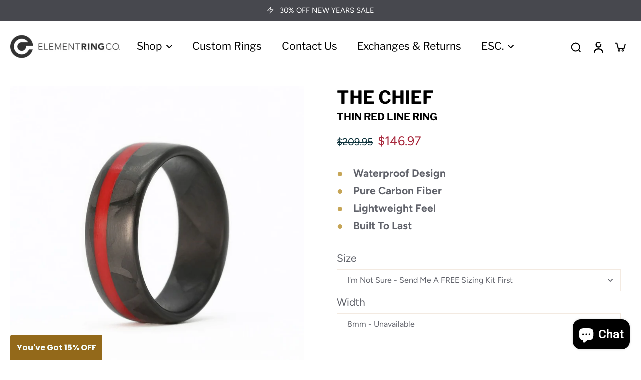

--- FILE ---
content_type: text/html; charset=utf-8
request_url: https://elementringco.com/collections/most-popular-styles/products/fire-first-responder-ring
body_size: 113133
content:
<!doctype html>
<html class="no-js" lang="en">
  <head>
    <meta charset="utf-8">
    <meta http-equiv="X-UA-Compatible" content="IE=edge">
    <meta name="viewport" content="width=device-width, initial-scale=1.0">
    <meta name="theme-color" content="">
    
      <link rel="canonical" href="https://elementringco.com/products/fire-first-responder-ring">
    
<link rel="icon" type="image/png" href="//elementringco.com/cdn/shop/files/e_gold-01.png?crop=center&height=32&v=1670608612&width=32"><link rel="preconnect" href="https://fonts.shopifycdn.com" crossorigin><title>
      Thin Red Line Ring | Fireman Ring | Handcrafted ring for the Fireman
 &ndash; Element Ring Co</title>
    
      <meta name="description" content="The Chief - Thin Red Line Ring made from Carbon Fiber and Red Epoxy. This ring will be your partner for life. The ring made specially designed for the fireman.">
    
    <link href="//elementringco.com/cdn/shop/t/72/assets/theme.css?v=65906028118096262121762816345" rel="stylesheet" type="text/css" media="all" />
    
    <link rel="preload" href="//elementringco.com/cdn/fonts/figtree/figtree_n4.3c0838aba1701047e60be6a99a1b0a40ce9b8419.woff2" as="font" type="font/woff2" crossorigin="anonymous" />
    
    

<meta property="og:site_name" content="Element Ring Co">
<meta property="og:url" content="https://elementringco.com/products/fire-first-responder-ring">
<meta property="og:title" content="Thin Red Line Ring | Fireman Ring | Handcrafted ring for the Fireman">
<meta property="og:type" content="product">
<meta property="og:description" content="The Chief - Thin Red Line Ring made from Carbon Fiber and Red Epoxy. This ring will be your partner for life. The ring made specially designed for the fireman."><meta property="og:image" content="http://elementringco.com/cdn/shop/products/The-Chief_cropped.jpg?v=1759433310">
  <meta property="og:image:secure_url" content="https://elementringco.com/cdn/shop/products/The-Chief_cropped.jpg?v=1759433310">
  <meta property="og:image:width" content="784">
  <meta property="og:image:height" content="784"><meta property="og:price:amount" content="146.97">
  <meta property="og:price:currency" content="USD"><meta name="twitter:card" content="summary_large_image">
<meta name="twitter:title" content="Thin Red Line Ring | Fireman Ring | Handcrafted ring for the Fireman">
<meta name="twitter:description" content="The Chief - Thin Red Line Ring made from Carbon Fiber and Red Epoxy. This ring will be your partner for life. The ring made specially designed for the fireman.">
<style data-shopify>@font-face {
  font-family: "Libre Franklin";
  font-weight: 700;
  font-style: normal;
  font-display: swap;
  src: url("//elementringco.com/cdn/fonts/libre_franklin/librefranklin_n7.6739620624550b8695d0cc23f92ffd46eb51c7a3.woff2") format("woff2"),
       url("//elementringco.com/cdn/fonts/libre_franklin/librefranklin_n7.7cebc205621b23b061b803310af0ad39921ae57d.woff") format("woff");
}

  @font-face {
  font-family: Figtree;
  font-weight: 400;
  font-style: normal;
  font-display: swap;
  src: url("//elementringco.com/cdn/fonts/figtree/figtree_n4.3c0838aba1701047e60be6a99a1b0a40ce9b8419.woff2") format("woff2"),
       url("//elementringco.com/cdn/fonts/figtree/figtree_n4.c0575d1db21fc3821f17fd6617d3dee552312137.woff") format("woff");
}

  @font-face {
  font-family: "Libre Franklin";
  font-weight: 400;
  font-style: normal;
  font-display: swap;
  src: url("//elementringco.com/cdn/fonts/libre_franklin/librefranklin_n4.a9b0508e1ffb743a0fd6d0614768959c54a27d86.woff2") format("woff2"),
       url("//elementringco.com/cdn/fonts/libre_franklin/librefranklin_n4.948f6f27caf8552b1a9560176e3f14eeb2c6f202.woff") format("woff");
}

  @font-face {
  font-family: Figtree;
  font-weight: 400;
  font-style: normal;
  font-display: swap;
  src: url("//elementringco.com/cdn/fonts/figtree/figtree_n4.3c0838aba1701047e60be6a99a1b0a40ce9b8419.woff2") format("woff2"),
       url("//elementringco.com/cdn/fonts/figtree/figtree_n4.c0575d1db21fc3821f17fd6617d3dee552312137.woff") format("woff");
}

  @font-face {
  font-family: "Kaushan Script";
  font-weight: 400;
  font-style: normal;
  font-display: swap;
  src: url("//elementringco.com/cdn/fonts/kaushan_script/kaushanscript_n4.6f2e297308a4d3a171df277320ccaf9d9f30bf2e.woff2") format("woff2"),
       url("//elementringco.com/cdn/fonts/kaushan_script/kaushanscript_n4.24a976a18555f015df46cd653cf811ff27c5e541.woff") format("woff");
}


  @font-face {
  font-family: Figtree;
  font-weight: 700;
  font-style: normal;
  font-display: swap;
  src: url("//elementringco.com/cdn/fonts/figtree/figtree_n7.2fd9bfe01586148e644724096c9d75e8c7a90e55.woff2") format("woff2"),
       url("//elementringco.com/cdn/fonts/figtree/figtree_n7.ea05de92d862f9594794ab281c4c3a67501ef5fc.woff") format("woff");
}

  @font-face {
  font-family: Figtree;
  font-weight: 400;
  font-style: italic;
  font-display: swap;
  src: url("//elementringco.com/cdn/fonts/figtree/figtree_i4.89f7a4275c064845c304a4cf8a4a586060656db2.woff2") format("woff2"),
       url("//elementringco.com/cdn/fonts/figtree/figtree_i4.6f955aaaafc55a22ffc1f32ecf3756859a5ad3e2.woff") format("woff");
}

  @font-face {
  font-family: Figtree;
  font-weight: 700;
  font-style: italic;
  font-display: swap;
  src: url("//elementringco.com/cdn/fonts/figtree/figtree_i7.06add7096a6f2ab742e09ec7e498115904eda1fe.woff2") format("woff2"),
       url("//elementringco.com/cdn/fonts/figtree/figtree_i7.ee584b5fcaccdbb5518c0228158941f8df81b101.woff") format("woff");
}
</style><link href="//elementringco.com/cdn/shop/t/72/assets/theme.css?v=65906028118096262121762816345" rel="stylesheet" type="text/css" media="all" />
<style data-shopify>:root,
  *:before {
    --base-font-size: 1.3125rem;
    --font-size-medium-mobile: 1.35rem;
    --font-size-medium: 1.5rem;
    --font-size-small: 0.9375rem;
    --font-size-small-mobile: 0.84375rem;
    --font-size-normal: 1.125rem;
    --font-size-normal-mobile: 1.0125rem;
    --font-size-large: 1.875rem;
    --font-size-large-mobile: 1.6875rem;
    --heading-highlight-font-size: 120%;
    --h1-font-size: 3.825rem;
    --h2-font-size: 2.25rem;
    --h3-font-size: 1.35rem;
    --h4-font-size: 1.2375rem;
    --h5-font-size: 1.125rem;
    --h6-font-size: 1.0125rem;
    --base-font-size-mobile: 1.18125rem;
    --h1-font-size-mobile: 1.9125rem;
    --h2-font-size-mobile: 1.35rem;
    --h3-font-size-mobile: 0.945rem;
    --h4-font-size-mobile: 0.86625rem;
    --h5-font-size-mobile: 0.7875rem;
    --h6-font-size-mobile: 0.70875rem;
    --rating-star-size: 1.05rem;
    --border-radius: 0;
    --page-width: 1400px;
    --width-countdown: 11.8125rem;
    --font-menu: "Libre Franklin", sans-serif;
    --font-menu-weight: 400;
    --font-menu-style: normal;
    --font-button: Figtree, sans-serif;
    --font-button-weight: 400;
    --font-button-style: normal;
    --font-body-family: Figtree, sans-serif;
    --font-body-style: normal;
    --font-body-weight: 400;
    --font-heading-family: "Libre Franklin", sans-serif;
    --font-heading-highlight: "Kaushan Script", cursive;
    --font-heading-highlight-style: normal;
    --font-heading-highlight-weight: 400;
    --font-heading-style: normal;
    --font-heading-weight: 700;
    --heading-text-tranform: none;
    --advanced-sections-spacing: 0px;
    --divider-spacing: -0;

    --colors-pulse-speech: 240, 217, 191;
    --image-treatment-overlay: 0, 0, 0;
    --image-treatment-text: 255, 255, 255;
    --colors-line-and-border: 243, 234, 225;
    --colors-line-and-border-base: 243, 234, 225;
    --colors-line-header: 243, 234, 225;
    --colors-line-footer: 243, 234, 225;
    --colors-background: 255, 255, 255;
    --colors-text: 97, 99, 107;
    --colors-heading: 0, 0, 0;
    --colors-heading-base: 0, 0, 0;
    --colors-background-secondary: 255, 249, 244;
    --colors-text-secondary: 255, 255, 255;
    --colors-heading-secondary: 0, 0, 0;
    --colors-text-link: 255, 255, 255;
    --background-color:  255, 255, 255;
    --background-color-header: 255, 255, 255;
    --colors-text-header: 0, 0, 0;
    --background-color-footer: 255, 249, 244;
    --colors-text-footer: 97, 99, 107;
    --colors-heading-footer: 14, 51, 60;
    --colors-text-link-footer: 132, 110, 69;
    --color-error: 168, 40, 60;
    --color-success: 21, 127, 127;
    --colors-price: 14, 51, 60;
    --colors-price-sale: 168, 40, 60;
    --colors-button-text: 0, 0, 0;
    --colors-button: 147, 105, 26;
    --colors-button-text-hover: 255, 255, 255;
    --colors-secondary-button: 255, 255, 255;
    --colors-button-hover: rgb(147, 105, 26);
    --colors-cart: 147, 105, 26;
    --colors-cart-text: 255, 255, 255;
    --colors-icon-rating: 214, 134, 65;
    --colors-transition-arrows: 87, 65, 54;
    --color-highlight: #ffffff;
    --background-pagination-slideshow: 14, 27, 31;
    --text-color-pagination-slideshow: 255, 255, 255;
    
      --background-secondary-button: transparent;
      --colors-line-secondary-button: 255, 255, 255;
    
    
    
      --height-parallax: 110%;
    
    
      --image-zoom: 1.05;
    
    --card-product-bg: rgba(0,0,0,0);
    --card-product-padding: 20px;
    --card-product-padding-mobile: 5px;
    --card-product-alignment: left;
    
    --width-scrollbar: 0;
    --card-product-ratio: 133.0%;
    --card-product-img-position:  absolute;
    --card-product-img-height:  0;
    --card-product-img-zoom:  scale(1.1);
    --height-header: 0px;
    --transition-card-loading: 500ms;
    --transition-card-image-hover: 400ms;
    --transition-slideshow: 500ms;
    --transition-image-hover: 500ms;
  }
  .dark,
  .dark *:before {
    --image-treatment-overlay: 46, 28, 19;
    --image-treatment-text: 255, 255, 255;
    --colors-line-and-border: 38, 49, 53;
    --colors-line-and-border-base: 38, 49, 53;
    --colors-line-header: 38, 49, 53;
    --colors-line-footer: 38, 49, 53;
    --colors-background: 14, 27, 31;
    --colors-text: 245, 240, 231;
    --colors-heading: 255, 255, 255;
    --colors-heading-base: 255, 255, 255;
    --background-color: 14, 27, 31;
    --colors-text-link: 194, 162, 122;
    --color-error: 233, 75, 55;
    --color-success: 26, 152, 152;
    --background-color-header: 14, 27, 31;
    --colors-text-header: 255, 255, 255;
    --background-color-footer: 28, 40, 44;
    --colors-text-footer: 174, 181, 182;
    --colors-heading-footer: 255, 255, 255;
    --colors-text-link-footer: 155, 129, 79;
    --colors-price: 255, 255, 255;
    --colors-price-sale: 233, 75, 55;
    --colors-button-text: 14, 51, 60;
    --colors-button: 246, 231, 215;
    --colors-button-text-hover: 14, 51, 60;
    --colors-secondary-button: 174, 181, 182;
    --colors-button-hover: rgb(240, 217, 191);
    --colors-cart: 147, 105, 26;
    --colors-cart-text: 255, 255, 255;
    --colors-background-secondary: 28, 40, 44;
    --colors-text-secondary: 174, 181, 182;
    --colors-heading-secondary: 255, 255, 255;
    --colors-icon-rating: 214, 134, 65;
    --colors-pulse-speech: 240, 217, 191;
    --colors-transition-arrows: 87, 65, 54;
    --color-highlight: #c17c4f;
    
      --background-secondary-button: transparent;
      --colors-line-secondary-button: 174, 181, 182;
    
    --card-product-bg: rgba(0,0,0,0);
  }
  shopify-accelerated-checkout {
    --shopify-accelerated-checkout-button-border-radius: 0;
  }
  shopify-accelerated-checkout-cart {
    --shopify-accelerated-checkout-button-border-radius: 0;
    --shopify-accelerated-checkout-inline-alignment: end;
    --shopify-accelerated-checkout-button-block-size: 48px;
    --shopify-accelerated-checkout-button-inline-size: 48px;
  }
  
    [role="button"],
    [type="button"],
    .button {
      color: rgb(var(--colors-button-text-hover));
    }
    button.button-solid,
    .button.button-solid {
      border: none;
      background-color: var(--colors-button-hover);
    }
    button.button-disable-effect,
    .button.button-disable-effect,
    .payment-button .shopify-payment-button__button--unbranded {
      color: rgba(var(--colors-button-text-hover));
      background-color: var(--colors-button-hover);
    }
    .button-action {
      border: none;
      color: rgba(var(--colors-button-text-hover));
      background-color: var(--colors-button-hover);
    }
  
  [role="button"],
  [type="button"],
  .button {
    direction: ltr;
  }
  .header, .header *::before {
    --colors-text: var(--colors-text-header);
    --colors-heading: var(--colors-text-header);
    --colors-price: var(--colors-text-header);
    --colors-line-and-border: var(--colors-line-header);
  }
  #sticky-header-content .divider {
    --colors-line-and-border: var(--colors-line-header);
  }
  .paginate-slide-image {
    background: rgba(var(--background-pagination-slideshow));
    color: rgba(var(--text-color-pagination-slideshow));
  }

  @media (min-width: 1024px) {
    .paginate-slide-image {
      color: rgba(var(--text-color-pagination-slideshow));
    }
    .paginate-slide-image:hover {
      color: rgba(var(--text-color-pagination-slideshow));
    }
  }

  .section-quick-links,
  .section-quick-links *::before,
  .section-footer,
  .section-footer *::before {
    --colors-text: var(--colors-text-footer);
    --colors-heading: var(--colors-heading-footer);
    --colors-text-link: var(--colors-text-link-footer);
    --colors-line-and-border: var(--colors-line-footer);
  }
  .sticky-header {
    --font-body-weight: 700;
  }

  .scrollbar-horizontal {
    position: relative;
    -ms-overflow-style: none;
  }
  .scrollbar-horizontal::-webkit-scrollbar-track {
    background-color: #ececec;
  }
  .scrollbar-horizontal::-webkit-scrollbar {
    height: 3px;
  }

  .scrollbar-horizontal::-webkit-scrollbar-track {
    -webkit-box-shadow: inset 0 0 0px rgba(0, 0, 0, 0);
  }

  .scrollbar-horizontal::-webkit-scrollbar-thumb {
    visibility: visible;
    background-color: #747474;
  }

  .scrollbar-horizontal::-webkit-scrollbar-thumb:hover {
    background-color: #747474;
  }
  body.scrollbar-body::-webkit-scrollbar{
    width: 3px;
  }
  .scrollbar-body::-webkit-scrollbar-track{
    background: #ececec;
  }
  .scrollbar-horizontal {
    position: relative;
    -ms-overflow-style: none;
  }
  .scrollbar-horizontal::-webkit-scrollbar-track {
    background-color: #ececec;
  }
  .scrollbar-horizontal::-webkit-scrollbar {
    height: 3px;
  }

  .scrollbar-horizontal::-webkit-scrollbar-track {
    -webkit-box-shadow: inset 0 0 0px rgba(0, 0, 0, 0);
  }

  .scrollbar-horizontal::-webkit-scrollbar-thumb {
    visibility: visible;
    background-color: #747474;
  }

  .scrollbar-horizontal::-webkit-scrollbar-thumb:hover {
    background-color: #747474;
  }
  .scrollbar-body::-webkit-scrollbar{
    width: 3px;
  }
  .scrollbar-body::-webkit-scrollbar-track{
    background: #ececec;
  }
  .scrollbar-body.scrollbar-visible:active::-webkit-scrollbar-thumb,
  .scrollbar-body.scrollbar-visible:focus::-webkit-scrollbar-thumb,
  .scrollbar-body.scrollbar-visible:hover::-webkit-scrollbar-thumb {
    background: #747474;
    visibility: visible;
  }
  .scrollbar-body.scrollbar-visible::-webkit-scrollbar-track{
    background: transparent;
  }
  .scrollbar-body.scrollbar-visible::-webkit-scrollbar-thumb{
    background: transparent;
    visibility: visible;
  }
  .scrollbar-body::-webkit-scrollbar-thumb{
    background: #747474;
  }
  .animate-scroll-banner {
    animation: scrollX var(--duration, 10s) linear infinite var(--play-state, running) var(--direction);
  }
  .padding-scrollbar, .padding-scrollbar-header {
    padding-right: min(var(--width-scrollbar), 20px);
  }
  .rtl .padding-scrollbar-header {
    padding-left: min(var(--width-scrollbar), 20px);
    padding-right: 0;
  }
  
  
    .button-solid .button-text {
      position: relative;
      display: block;
    }
    .button-solid .button-text::after {
      content: "";
      pointer-events: none;
      bottom: 1px;
      left: 50%;
      position: absolute;
      width: 0%;
      height: 1px;
      background-color: rgba(var(--colors-button-text));
      transition-timing-function: cubic-bezier(0.25, 0.8, 0.25, 1);
      transition-duration: 400ms;
      transition-property: width, left;
    }
    .button-solid:hover .button-text::after {
      
        background-color: rgba(var(--colors-button-text-hover));
      
      width: 100%;
      left: 0%;
    }
  
  .des-block iframe {
    width: 100%;
    height: 100%;
  }
  .toggle-compare  + label span:first-child,
  .toggle-compare:checked + label span:last-child {
    display: block
  }
  .toggle-compare  + label span:last-child,
  .toggle-compare:checked + label span:first-child {
    display: none;
  }
  .card-product:not(.recommendations) {}
  .dark .card-product:not(.recommendations) {background: transparent;}
  .card-product:not(.recommendations) .card-info,
  .card-product:not(.recommendations) .x-variants-data {
    padding-left: 5px;
    padding-right: 5px;
  }
  .card-product:not(.recommendations) .card-info .x-variants-data
  {
    padding-left: 0;
    padding-right: 0;
  }
  .card-product-slideshow {
      background: #fff9f4;}
  .dark .card-product-slideshow {
      background: #1c282c;}
  button[class*='shopify-payment-button__more-options'] {
    color: rgba(var(--colors-text));
  }
  .group-discount:before,.group-discount:after {
    background-color: rgba(var(--colors-price-sale), 5%);
    content: "";
    position: absolute;
    right: 100%;
    height: 100%;
    top: 0;
    width: 1.25rem;
  }
  .shipping_insurance.group-discount:before,.shipping_insurance.group-discount:after {
    background-color: rgb(var(--colors-background-secondary));
  }
  .group-discount:after {
    left: 100%;
    right: auto;
  }
  @media (min-width: 768px){
    .list-layout .card-product:not(.recommendations) {
      padding-bottom: 0;
    }
    .list-layout .card-product:not(.recommendations) .card-info,
    .list-layout .card-product:not(.recommendations) .x-variants-data{
      padding-left: 0;
      padding-right: 0;
    }
    shopify-accelerated-checkout-cart {
    --shopify-accelerated-checkout-button-block-size: 46px;
    --shopify-accelerated-checkout-button-inline-size: 46px;
  }
  }
  @media (min-width: 1024px){
    .group-discount:before,.group-discount:after {
       width: 0;
    }
    .payment-button .shopify-payment-button__button--unbranded {
      color: rgb(var(--colors-button-text));
      background: rgba(var(--colors-button));
    }
    .card-product:not(.recommendations) .card-info,
    .card-product:not(.recommendations) .x-variants-data {
      padding-left: 20px;
      padding-right: 20px;
    }
    [role="button"],
    [type="button"],
    .button {
      color: rgba(var(--colors-button-text));
    }
    button.button-solid,
    .button.button-solid {
      border: none;
      box-shadow: none;
      color: rgb(var(--colors-button-text));
      background-color: rgba(var(--colors-button));
      overflow: hidden;
      background-origin: border-box;
    }
    button.button-solid:hover,
    .button.button-solid:hover {
      
        transition-duration: 0.2s;
      
      transition-property: background-color;
      background-color: var(--colors-button-hover);
      color: rgba(var(--colors-button-text-hover));
      background-origin: border-box;
    }
    .button-action {
      border: none;
      color: rgba(var(--colors-button-text-hover));
      background-color: var(--colors-button-hover);
    }
    button.button-disable-effect,
    .button.button-disable-effect {
      color: rgb(var(--colors-button-text));
      background-color: rgba(var(--colors-button));
    }
    button.button-disable-effect:hover,
    .button.button-disable-effect:hover {
      color: rgba(var(--colors-button-text-hover));
      background-color: var(--colors-button-hover);
    }
    
    
    .button-solid:hover .button-text::after {
      background-color: rgba(var(--colors-button-text-hover));
    }
    
  }
  .inventory-low-stock-status {
    
      --stock-color: #a50808;
    
      color: var(--stock-color);
    }
  .dark .inventory-low-stock-status {
    
      --stock-color: #e65656;
    
  }
  .inventory-in-stock-status {
    
      --stock-color: #5956ac;
    
      color: var(--stock-color);
  }
  .dark .inventory-in-stock-status {
    
      --stock-color: #847fd5;
    
  }
  .inventory-out-of-stock-status {
    
      --stock-color: #78706b;
    
      color: var(--stock-color);
  }
  .dark .inventory-out-of-stock-status {
    
      --stock-color: #8e8581;
    
  }
  .inventory-status {
    background-color: var(--stock-color);
  }
  .card-testimonial {
      background: #fff9f4;}
  .dark .card-testimonial {
      background: #1c282c;}/* App Shopify Subscription */
  .shopify_subscriptions_app_policy a {
    position: relative;
    margin-top: .5rem;
    margin-bottom: .5rem;
    color: rgba(var(--colors-text-link)) !important;
    text-decoration-thickness: 1px;
    background: linear-gradient(to right, rgba(0, 0, 0, 0), rgba(0, 0, 0, 0)), linear-gradient(to right, rgba(var(--colors-text-link), 1), rgba(var(--colors-text-link), 1), rgba(var(--colors-text-link), 1));
    background-size: 100% 0.1em, 0 0.1em;
    background-position: 100% 100%,100% 100%;
    background-repeat: no-repeat;
    transition: background-size 250ms;
  }
  .shopify_subscriptions_app_policy:after {
    clear: both;
    content: var(--tw-content);
    display: block;
  }
  @media (min-width: 1024px) {
    .shopify_subscriptions_app_policy a:hover {
      background-size: 0 .1em, 100% .1em;
      background-position: 100% 100%, 0% 100%;
    }
  }

  /* Recurpay Subscription App */
  #recurpay-account-widget {
    margin-top: 1rem;
  }
  .rtl .recurpay__widget .recurpay__group_frequency .recurpay__frequency_label_title {
    padding-right: 10px;
    right: 0.25rem;
  }
  .rtl .recurpay__widget .recurpay__group_title {
    text-align: right;
    margin-right: 0;
    margin-left: 0.5em;
  }
  .rtl .recurpay__widget .recurpay__group_subtitle {
    text-align: right;
  }
  .rtl .recurpay__widget .recurpay__description {
    text-align: right;
  }
  .rtl .recurpay__widget .recurpay__radio_group {
    margin-right: 0;
    margin-left: 10px;
  }
  .rtl .recurpay__widget .recurpay__offer_saving_message {
    padding-right: 10px;
    padding-left: 0;
  }
  .rtl .recurpay__widget .recurpay__offer_wrapper svg {
    margin-right: 0;
    margin-left: 10px;
  }
  .rtl .recurpay__widget .recurpay__group_frequency .recurpay__frequency_label_title:before {
    left: 0.5em;
    margin-right: -50%;
    right: auto;
    margin-left: 0
  }
  .rtl .recurpay__widget .recurpay__group_frequency .recurpay__frequency_label_title:after {
    right: 0.5em;
    left: auto;
    margin-left: 0;
  }
  .rtl .upgrade-subscription-cart .upgrade-icon-wrapper {
    text-align: right;
  }

  /* Seal Subscriptions */
  .sls-widget-branding {
    z-index: 20 !important;
  }
  .card .sealsubs-target-element, .card-product-fbt .sealsubs-target-element {
    display: none !important;
  }
  .seal-portal-link a {
    position: relative;
    margin-top: .5rem;
    margin-bottom: .5rem;
    color: rgba(var(--colors-text-link)) !important;
    text-decoration-thickness: 1px;
    background: linear-gradient(to right, rgba(0, 0, 0, 0), rgba(0, 0, 0, 0)), linear-gradient(to right, rgba(var(--colors-text-link), 1), rgba(var(--colors-text-link), 1), rgba(var(--colors-text-link), 1));
    background-size: 100% 0.1em, 0 0.1em;
    background-position: 100% 100%,100% 100%;
    background-repeat: no-repeat;
    transition: background-size 250ms;
  }
  .seal-portal-link:after {
    clear: both;
    content: var(--tw-content);
    display: block;
  }
  @media (min-width: 1024px) {
    .seal-portal-link a:hover {
      background-size: 0 .1em, 100% .1em;
      background-position: 100% 100%, 0% 100%;
    }
  }
  .rtl .sealsubs-container {
    text-align: right;
  }
  .x-card-title {
    font-size: 0.9rem;
    font-family: var(--font-heading-family);
    font-weight: var(--font-heading-weight);
  }
  .x-card-price {
    font-size: 0.9rem;
    font-family: var(--font-body-family);
    font-weight: var(--font-body-weight);
  }
  @media (min-width: 768px) {
    .x-card-title {
      font-size: 1.0rem;
    }
    .x-card-price {
      font-size: 1.0rem;
    }
  }
  .back{
    position: absolute;
    top: 50%;
    left: 50%;
    white-space: nowrap;
    opacity: 0;
    transform: translate(-50%, -50%) translateY(100%) translateZ(0);
    transition-behavior: normal, normal;
    transition-duration: 0.6s, 0.6s;
    transition-timing-function: cubic-bezier(0.165, 0.84, 0.44, 1), cubic-bezier(0.165, 0.84, 0.44, 1);
    transition-delay: 0s, 0s;
    transition-property: transform, opacity;
  }
  .front{
    transform: translateZ(0);
    transition-behavior: normal, normal;
    transition-duration: 0.6s, 0.6s;
    transition-timing-function: cubic-bezier(0.165, 0.84, 0.44, 1), cubic-bezier(0.165, 0.84, 0.44, 1);
    transition-delay: 0s, 0s;
    transition-property: transform, opacity;
    border-bottom: 1px solid transparent;
  }
  .flip-container:hover .front{
    opacity: 0;
    transform: translateY(-100%) translateZ(0);
  }
  .flip-container:hover .back{
    opacity: 1;
    transform: translate(-50%, -50%) translateY(0%) translateZ(0);
    border-bottom: 1px solid rgba(var(--colors-text-link));
  }
  .dbtap-overlay{
    display: none
  }
  @media (max-width: 1024px) and (pointer: coarse) and (hover: none) {
    .dbtap-overlay{
      display: block
    }
  }</style>
    
    <script>window.performance && window.performance.mark && window.performance.mark('shopify.content_for_header.start');</script><meta id="shopify-digital-wallet" name="shopify-digital-wallet" content="/21757819/digital_wallets/dialog">
<meta name="shopify-checkout-api-token" content="94844c1263c385e8bc9ca258dd638b0f">
<meta id="in-context-paypal-metadata" data-shop-id="21757819" data-venmo-supported="true" data-environment="production" data-locale="en_US" data-paypal-v4="true" data-currency="USD">
<link rel="alternate" type="application/json+oembed" href="https://elementringco.com/products/fire-first-responder-ring.oembed">
<script async="async" src="/checkouts/internal/preloads.js?locale=en-US"></script>
<link rel="preconnect" href="https://shop.app" crossorigin="anonymous">
<script async="async" src="https://shop.app/checkouts/internal/preloads.js?locale=en-US&shop_id=21757819" crossorigin="anonymous"></script>
<script id="apple-pay-shop-capabilities" type="application/json">{"shopId":21757819,"countryCode":"US","currencyCode":"USD","merchantCapabilities":["supports3DS"],"merchantId":"gid:\/\/shopify\/Shop\/21757819","merchantName":"Element Ring Co","requiredBillingContactFields":["postalAddress","email","phone"],"requiredShippingContactFields":["postalAddress","email","phone"],"shippingType":"shipping","supportedNetworks":["visa","masterCard","amex","discover","elo","jcb"],"total":{"type":"pending","label":"Element Ring Co","amount":"1.00"},"shopifyPaymentsEnabled":true,"supportsSubscriptions":true}</script>
<script id="shopify-features" type="application/json">{"accessToken":"94844c1263c385e8bc9ca258dd638b0f","betas":["rich-media-storefront-analytics"],"domain":"elementringco.com","predictiveSearch":true,"shopId":21757819,"locale":"en"}</script>
<script>var Shopify = Shopify || {};
Shopify.shop = "element-rings.myshopify.com";
Shopify.locale = "en";
Shopify.currency = {"active":"USD","rate":"1.0"};
Shopify.country = "US";
Shopify.theme = {"name":"Whiff Theo","id":127652692048,"schema_name":"Eurus","schema_version":"9.1.1","theme_store_id":2048,"role":"main"};
Shopify.theme.handle = "null";
Shopify.theme.style = {"id":null,"handle":null};
Shopify.cdnHost = "elementringco.com/cdn";
Shopify.routes = Shopify.routes || {};
Shopify.routes.root = "/";</script>
<script type="module">!function(o){(o.Shopify=o.Shopify||{}).modules=!0}(window);</script>
<script>!function(o){function n(){var o=[];function n(){o.push(Array.prototype.slice.apply(arguments))}return n.q=o,n}var t=o.Shopify=o.Shopify||{};t.loadFeatures=n(),t.autoloadFeatures=n()}(window);</script>
<script>
  window.ShopifyPay = window.ShopifyPay || {};
  window.ShopifyPay.apiHost = "shop.app\/pay";
  window.ShopifyPay.redirectState = null;
</script>
<script id="shop-js-analytics" type="application/json">{"pageType":"product"}</script>
<script defer="defer" async type="module" src="//elementringco.com/cdn/shopifycloud/shop-js/modules/v2/client.init-shop-cart-sync_BT-GjEfc.en.esm.js"></script>
<script defer="defer" async type="module" src="//elementringco.com/cdn/shopifycloud/shop-js/modules/v2/chunk.common_D58fp_Oc.esm.js"></script>
<script defer="defer" async type="module" src="//elementringco.com/cdn/shopifycloud/shop-js/modules/v2/chunk.modal_xMitdFEc.esm.js"></script>
<script type="module">
  await import("//elementringco.com/cdn/shopifycloud/shop-js/modules/v2/client.init-shop-cart-sync_BT-GjEfc.en.esm.js");
await import("//elementringco.com/cdn/shopifycloud/shop-js/modules/v2/chunk.common_D58fp_Oc.esm.js");
await import("//elementringco.com/cdn/shopifycloud/shop-js/modules/v2/chunk.modal_xMitdFEc.esm.js");

  window.Shopify.SignInWithShop?.initShopCartSync?.({"fedCMEnabled":true,"windoidEnabled":true});

</script>
<script defer="defer" async type="module" src="//elementringco.com/cdn/shopifycloud/shop-js/modules/v2/client.payment-terms_Ci9AEqFq.en.esm.js"></script>
<script defer="defer" async type="module" src="//elementringco.com/cdn/shopifycloud/shop-js/modules/v2/chunk.common_D58fp_Oc.esm.js"></script>
<script defer="defer" async type="module" src="//elementringco.com/cdn/shopifycloud/shop-js/modules/v2/chunk.modal_xMitdFEc.esm.js"></script>
<script type="module">
  await import("//elementringco.com/cdn/shopifycloud/shop-js/modules/v2/client.payment-terms_Ci9AEqFq.en.esm.js");
await import("//elementringco.com/cdn/shopifycloud/shop-js/modules/v2/chunk.common_D58fp_Oc.esm.js");
await import("//elementringco.com/cdn/shopifycloud/shop-js/modules/v2/chunk.modal_xMitdFEc.esm.js");

  
</script>
<script>
  window.Shopify = window.Shopify || {};
  if (!window.Shopify.featureAssets) window.Shopify.featureAssets = {};
  window.Shopify.featureAssets['shop-js'] = {"shop-cart-sync":["modules/v2/client.shop-cart-sync_DZOKe7Ll.en.esm.js","modules/v2/chunk.common_D58fp_Oc.esm.js","modules/v2/chunk.modal_xMitdFEc.esm.js"],"init-fed-cm":["modules/v2/client.init-fed-cm_B6oLuCjv.en.esm.js","modules/v2/chunk.common_D58fp_Oc.esm.js","modules/v2/chunk.modal_xMitdFEc.esm.js"],"shop-cash-offers":["modules/v2/client.shop-cash-offers_D2sdYoxE.en.esm.js","modules/v2/chunk.common_D58fp_Oc.esm.js","modules/v2/chunk.modal_xMitdFEc.esm.js"],"shop-login-button":["modules/v2/client.shop-login-button_QeVjl5Y3.en.esm.js","modules/v2/chunk.common_D58fp_Oc.esm.js","modules/v2/chunk.modal_xMitdFEc.esm.js"],"pay-button":["modules/v2/client.pay-button_DXTOsIq6.en.esm.js","modules/v2/chunk.common_D58fp_Oc.esm.js","modules/v2/chunk.modal_xMitdFEc.esm.js"],"shop-button":["modules/v2/client.shop-button_DQZHx9pm.en.esm.js","modules/v2/chunk.common_D58fp_Oc.esm.js","modules/v2/chunk.modal_xMitdFEc.esm.js"],"avatar":["modules/v2/client.avatar_BTnouDA3.en.esm.js"],"init-windoid":["modules/v2/client.init-windoid_CR1B-cfM.en.esm.js","modules/v2/chunk.common_D58fp_Oc.esm.js","modules/v2/chunk.modal_xMitdFEc.esm.js"],"init-shop-for-new-customer-accounts":["modules/v2/client.init-shop-for-new-customer-accounts_C_vY_xzh.en.esm.js","modules/v2/client.shop-login-button_QeVjl5Y3.en.esm.js","modules/v2/chunk.common_D58fp_Oc.esm.js","modules/v2/chunk.modal_xMitdFEc.esm.js"],"init-shop-email-lookup-coordinator":["modules/v2/client.init-shop-email-lookup-coordinator_BI7n9ZSv.en.esm.js","modules/v2/chunk.common_D58fp_Oc.esm.js","modules/v2/chunk.modal_xMitdFEc.esm.js"],"init-shop-cart-sync":["modules/v2/client.init-shop-cart-sync_BT-GjEfc.en.esm.js","modules/v2/chunk.common_D58fp_Oc.esm.js","modules/v2/chunk.modal_xMitdFEc.esm.js"],"shop-toast-manager":["modules/v2/client.shop-toast-manager_DiYdP3xc.en.esm.js","modules/v2/chunk.common_D58fp_Oc.esm.js","modules/v2/chunk.modal_xMitdFEc.esm.js"],"init-customer-accounts":["modules/v2/client.init-customer-accounts_D9ZNqS-Q.en.esm.js","modules/v2/client.shop-login-button_QeVjl5Y3.en.esm.js","modules/v2/chunk.common_D58fp_Oc.esm.js","modules/v2/chunk.modal_xMitdFEc.esm.js"],"init-customer-accounts-sign-up":["modules/v2/client.init-customer-accounts-sign-up_iGw4briv.en.esm.js","modules/v2/client.shop-login-button_QeVjl5Y3.en.esm.js","modules/v2/chunk.common_D58fp_Oc.esm.js","modules/v2/chunk.modal_xMitdFEc.esm.js"],"shop-follow-button":["modules/v2/client.shop-follow-button_CqMgW2wH.en.esm.js","modules/v2/chunk.common_D58fp_Oc.esm.js","modules/v2/chunk.modal_xMitdFEc.esm.js"],"checkout-modal":["modules/v2/client.checkout-modal_xHeaAweL.en.esm.js","modules/v2/chunk.common_D58fp_Oc.esm.js","modules/v2/chunk.modal_xMitdFEc.esm.js"],"shop-login":["modules/v2/client.shop-login_D91U-Q7h.en.esm.js","modules/v2/chunk.common_D58fp_Oc.esm.js","modules/v2/chunk.modal_xMitdFEc.esm.js"],"lead-capture":["modules/v2/client.lead-capture_BJmE1dJe.en.esm.js","modules/v2/chunk.common_D58fp_Oc.esm.js","modules/v2/chunk.modal_xMitdFEc.esm.js"],"payment-terms":["modules/v2/client.payment-terms_Ci9AEqFq.en.esm.js","modules/v2/chunk.common_D58fp_Oc.esm.js","modules/v2/chunk.modal_xMitdFEc.esm.js"]};
</script>
<script>(function() {
  var isLoaded = false;
  function asyncLoad() {
    if (isLoaded) return;
    isLoaded = true;
    var urls = ["https:\/\/shopify-extension.getredo.com\/main.js?widget_id=ul7kv415f94hnrv\u0026shop=element-rings.myshopify.com"];
    for (var i = 0; i < urls.length; i++) {
      var s = document.createElement('script');
      s.type = 'text/javascript';
      s.async = true;
      s.src = urls[i];
      var x = document.getElementsByTagName('script')[0];
      x.parentNode.insertBefore(s, x);
    }
  };
  if(window.attachEvent) {
    window.attachEvent('onload', asyncLoad);
  } else {
    window.addEventListener('load', asyncLoad, false);
  }
})();</script>
<script id="__st">var __st={"a":21757819,"offset":-25200,"reqid":"5ef2066d-322c-4713-9313-1bd1ca6ac413-1769064117","pageurl":"elementringco.com\/collections\/most-popular-styles\/products\/fire-first-responder-ring","u":"1762dc36e97a","p":"product","rtyp":"product","rid":4856225529936};</script>
<script>window.ShopifyPaypalV4VisibilityTracking = true;</script>
<script id="captcha-bootstrap">!function(){'use strict';const t='contact',e='account',n='new_comment',o=[[t,t],['blogs',n],['comments',n],[t,'customer']],c=[[e,'customer_login'],[e,'guest_login'],[e,'recover_customer_password'],[e,'create_customer']],r=t=>t.map((([t,e])=>`form[action*='/${t}']:not([data-nocaptcha='true']) input[name='form_type'][value='${e}']`)).join(','),a=t=>()=>t?[...document.querySelectorAll(t)].map((t=>t.form)):[];function s(){const t=[...o],e=r(t);return a(e)}const i='password',u='form_key',d=['recaptcha-v3-token','g-recaptcha-response','h-captcha-response',i],f=()=>{try{return window.sessionStorage}catch{return}},m='__shopify_v',_=t=>t.elements[u];function p(t,e,n=!1){try{const o=window.sessionStorage,c=JSON.parse(o.getItem(e)),{data:r}=function(t){const{data:e,action:n}=t;return t[m]||n?{data:e,action:n}:{data:t,action:n}}(c);for(const[e,n]of Object.entries(r))t.elements[e]&&(t.elements[e].value=n);n&&o.removeItem(e)}catch(o){console.error('form repopulation failed',{error:o})}}const l='form_type',E='cptcha';function T(t){t.dataset[E]=!0}const w=window,h=w.document,L='Shopify',v='ce_forms',y='captcha';let A=!1;((t,e)=>{const n=(g='f06e6c50-85a8-45c8-87d0-21a2b65856fe',I='https://cdn.shopify.com/shopifycloud/storefront-forms-hcaptcha/ce_storefront_forms_captcha_hcaptcha.v1.5.2.iife.js',D={infoText:'Protected by hCaptcha',privacyText:'Privacy',termsText:'Terms'},(t,e,n)=>{const o=w[L][v],c=o.bindForm;if(c)return c(t,g,e,D).then(n);var r;o.q.push([[t,g,e,D],n]),r=I,A||(h.body.append(Object.assign(h.createElement('script'),{id:'captcha-provider',async:!0,src:r})),A=!0)});var g,I,D;w[L]=w[L]||{},w[L][v]=w[L][v]||{},w[L][v].q=[],w[L][y]=w[L][y]||{},w[L][y].protect=function(t,e){n(t,void 0,e),T(t)},Object.freeze(w[L][y]),function(t,e,n,w,h,L){const[v,y,A,g]=function(t,e,n){const i=e?o:[],u=t?c:[],d=[...i,...u],f=r(d),m=r(i),_=r(d.filter((([t,e])=>n.includes(e))));return[a(f),a(m),a(_),s()]}(w,h,L),I=t=>{const e=t.target;return e instanceof HTMLFormElement?e:e&&e.form},D=t=>v().includes(t);t.addEventListener('submit',(t=>{const e=I(t);if(!e)return;const n=D(e)&&!e.dataset.hcaptchaBound&&!e.dataset.recaptchaBound,o=_(e),c=g().includes(e)&&(!o||!o.value);(n||c)&&t.preventDefault(),c&&!n&&(function(t){try{if(!f())return;!function(t){const e=f();if(!e)return;const n=_(t);if(!n)return;const o=n.value;o&&e.removeItem(o)}(t);const e=Array.from(Array(32),(()=>Math.random().toString(36)[2])).join('');!function(t,e){_(t)||t.append(Object.assign(document.createElement('input'),{type:'hidden',name:u})),t.elements[u].value=e}(t,e),function(t,e){const n=f();if(!n)return;const o=[...t.querySelectorAll(`input[type='${i}']`)].map((({name:t})=>t)),c=[...d,...o],r={};for(const[a,s]of new FormData(t).entries())c.includes(a)||(r[a]=s);n.setItem(e,JSON.stringify({[m]:1,action:t.action,data:r}))}(t,e)}catch(e){console.error('failed to persist form',e)}}(e),e.submit())}));const S=(t,e)=>{t&&!t.dataset[E]&&(n(t,e.some((e=>e===t))),T(t))};for(const o of['focusin','change'])t.addEventListener(o,(t=>{const e=I(t);D(e)&&S(e,y())}));const B=e.get('form_key'),M=e.get(l),P=B&&M;t.addEventListener('DOMContentLoaded',(()=>{const t=y();if(P)for(const e of t)e.elements[l].value===M&&p(e,B);[...new Set([...A(),...v().filter((t=>'true'===t.dataset.shopifyCaptcha))])].forEach((e=>S(e,t)))}))}(h,new URLSearchParams(w.location.search),n,t,e,['guest_login'])})(!0,!0)}();</script>
<script integrity="sha256-4kQ18oKyAcykRKYeNunJcIwy7WH5gtpwJnB7kiuLZ1E=" data-source-attribution="shopify.loadfeatures" defer="defer" src="//elementringco.com/cdn/shopifycloud/storefront/assets/storefront/load_feature-a0a9edcb.js" crossorigin="anonymous"></script>
<script crossorigin="anonymous" defer="defer" src="//elementringco.com/cdn/shopifycloud/storefront/assets/shopify_pay/storefront-65b4c6d7.js?v=20250812"></script>
<script data-source-attribution="shopify.dynamic_checkout.dynamic.init">var Shopify=Shopify||{};Shopify.PaymentButton=Shopify.PaymentButton||{isStorefrontPortableWallets:!0,init:function(){window.Shopify.PaymentButton.init=function(){};var t=document.createElement("script");t.src="https://elementringco.com/cdn/shopifycloud/portable-wallets/latest/portable-wallets.en.js",t.type="module",document.head.appendChild(t)}};
</script>
<script data-source-attribution="shopify.dynamic_checkout.buyer_consent">
  function portableWalletsHideBuyerConsent(e){var t=document.getElementById("shopify-buyer-consent"),n=document.getElementById("shopify-subscription-policy-button");t&&n&&(t.classList.add("hidden"),t.setAttribute("aria-hidden","true"),n.removeEventListener("click",e))}function portableWalletsShowBuyerConsent(e){var t=document.getElementById("shopify-buyer-consent"),n=document.getElementById("shopify-subscription-policy-button");t&&n&&(t.classList.remove("hidden"),t.removeAttribute("aria-hidden"),n.addEventListener("click",e))}window.Shopify?.PaymentButton&&(window.Shopify.PaymentButton.hideBuyerConsent=portableWalletsHideBuyerConsent,window.Shopify.PaymentButton.showBuyerConsent=portableWalletsShowBuyerConsent);
</script>
<script>
  function portableWalletsCleanup(e){e&&e.src&&console.error("Failed to load portable wallets script "+e.src);var t=document.querySelectorAll("shopify-accelerated-checkout .shopify-payment-button__skeleton, shopify-accelerated-checkout-cart .wallet-cart-button__skeleton"),e=document.getElementById("shopify-buyer-consent");for(let e=0;e<t.length;e++)t[e].remove();e&&e.remove()}function portableWalletsNotLoadedAsModule(e){e instanceof ErrorEvent&&"string"==typeof e.message&&e.message.includes("import.meta")&&"string"==typeof e.filename&&e.filename.includes("portable-wallets")&&(window.removeEventListener("error",portableWalletsNotLoadedAsModule),window.Shopify.PaymentButton.failedToLoad=e,"loading"===document.readyState?document.addEventListener("DOMContentLoaded",window.Shopify.PaymentButton.init):window.Shopify.PaymentButton.init())}window.addEventListener("error",portableWalletsNotLoadedAsModule);
</script>

<script type="module" src="https://elementringco.com/cdn/shopifycloud/portable-wallets/latest/portable-wallets.en.js" onError="portableWalletsCleanup(this)" crossorigin="anonymous"></script>
<script nomodule>
  document.addEventListener("DOMContentLoaded", portableWalletsCleanup);
</script>

<link id="shopify-accelerated-checkout-styles" rel="stylesheet" media="screen" href="https://elementringco.com/cdn/shopifycloud/portable-wallets/latest/accelerated-checkout-backwards-compat.css" crossorigin="anonymous">
<style id="shopify-accelerated-checkout-cart">
        #shopify-buyer-consent {
  margin-top: 1em;
  display: inline-block;
  width: 100%;
}

#shopify-buyer-consent.hidden {
  display: none;
}

#shopify-subscription-policy-button {
  background: none;
  border: none;
  padding: 0;
  text-decoration: underline;
  font-size: inherit;
  cursor: pointer;
}

#shopify-subscription-policy-button::before {
  box-shadow: none;
}

      </style>
<link rel="stylesheet" media="screen" href="//elementringco.com/cdn/shop/t/72/compiled_assets/styles.css?v=8593">
<script>window.performance && window.performance.mark && window.performance.mark('shopify.content_for_header.end');</script>
    

    

    <style data-shopify>
      body {
        /* INP mobile */
        touch-action: manipulation;
      }
      @font-face {
  font-family: "Libre Franklin";
  font-weight: 400;
  font-style: normal;
  font-display: swap;
  src: url("//elementringco.com/cdn/fonts/libre_franklin/librefranklin_n4.a9b0508e1ffb743a0fd6d0614768959c54a27d86.woff2") format("woff2"),
       url("//elementringco.com/cdn/fonts/libre_franklin/librefranklin_n4.948f6f27caf8552b1a9560176e3f14eeb2c6f202.woff") format("woff");
}

    </style>
  <!-- BEGIN app block: shopify://apps/klaviyo-email-marketing-sms/blocks/klaviyo-onsite-embed/2632fe16-c075-4321-a88b-50b567f42507 -->












  <script async src="https://static.klaviyo.com/onsite/js/PEN7kh/klaviyo.js?company_id=PEN7kh"></script>
  <script>!function(){if(!window.klaviyo){window._klOnsite=window._klOnsite||[];try{window.klaviyo=new Proxy({},{get:function(n,i){return"push"===i?function(){var n;(n=window._klOnsite).push.apply(n,arguments)}:function(){for(var n=arguments.length,o=new Array(n),w=0;w<n;w++)o[w]=arguments[w];var t="function"==typeof o[o.length-1]?o.pop():void 0,e=new Promise((function(n){window._klOnsite.push([i].concat(o,[function(i){t&&t(i),n(i)}]))}));return e}}})}catch(n){window.klaviyo=window.klaviyo||[],window.klaviyo.push=function(){var n;(n=window._klOnsite).push.apply(n,arguments)}}}}();</script>

  
    <script id="viewed_product">
      if (item == null) {
        var _learnq = _learnq || [];

        var MetafieldReviews = null
        var MetafieldYotpoRating = null
        var MetafieldYotpoCount = null
        var MetafieldLooxRating = null
        var MetafieldLooxCount = null
        var okendoProduct = null
        var okendoProductReviewCount = null
        var okendoProductReviewAverageValue = null
        try {
          // The following fields are used for Customer Hub recently viewed in order to add reviews.
          // This information is not part of __kla_viewed. Instead, it is part of __kla_viewed_reviewed_items
          MetafieldReviews = {};
          MetafieldYotpoRating = null
          MetafieldYotpoCount = null
          MetafieldLooxRating = null
          MetafieldLooxCount = null

          okendoProduct = null
          // If the okendo metafield is not legacy, it will error, which then requires the new json formatted data
          if (okendoProduct && 'error' in okendoProduct) {
            okendoProduct = null
          }
          okendoProductReviewCount = okendoProduct ? okendoProduct.reviewCount : null
          okendoProductReviewAverageValue = okendoProduct ? okendoProduct.reviewAverageValue : null
        } catch (error) {
          console.error('Error in Klaviyo onsite reviews tracking:', error);
        }

        var item = {
          Name: "The Chief",
          ProductID: 4856225529936,
          Categories: ["All","Carbon Fiber Rings","Engravable","Full Priced Items","Most Popular Styles","New Styles","Non-Gold Buy One Get One","On Sale","Red","The First Responders Collection"],
          ImageURL: "https://elementringco.com/cdn/shop/products/The-Chief_cropped_grande.jpg?v=1759433310",
          URL: "https://elementringco.com/products/fire-first-responder-ring",
          Brand: "Element Ring Co",
          Price: "$146.97",
          Value: "146.97",
          CompareAtPrice: "$209.95"
        };
        _learnq.push(['track', 'Viewed Product', item]);
        _learnq.push(['trackViewedItem', {
          Title: item.Name,
          ItemId: item.ProductID,
          Categories: item.Categories,
          ImageUrl: item.ImageURL,
          Url: item.URL,
          Metadata: {
            Brand: item.Brand,
            Price: item.Price,
            Value: item.Value,
            CompareAtPrice: item.CompareAtPrice
          },
          metafields:{
            reviews: MetafieldReviews,
            yotpo:{
              rating: MetafieldYotpoRating,
              count: MetafieldYotpoCount,
            },
            loox:{
              rating: MetafieldLooxRating,
              count: MetafieldLooxCount,
            },
            okendo: {
              rating: okendoProductReviewAverageValue,
              count: okendoProductReviewCount,
            }
          }
        }]);
      }
    </script>
  




  <script>
    window.klaviyoReviewsProductDesignMode = false
  </script>







<!-- END app block --><!-- BEGIN app block: shopify://apps/redo/blocks/redo_app_embed/c613644b-6df4-4d11-b336-43a5c06745a1 --><!-- BEGIN app snippet: env -->

<script>
  if (typeof process === "undefined") {
    process = {};
  }
  process.env ??= {};
  process.env.AMPLITUDE_API_KEY = "b5eacb35b49c693d959231826b35f7ca";
  process.env.IPIFY_API_KEY = "at_S8q5xe1hwi5jKf6CSb4V661KXTKK2";
  process.env.REDO_API_URL = "https://shopify-cdn.getredo.com";
  process.env.REDO_CHAT_WIDGET_URL = "https://chat-widget.getredo.com";
  process.env.REDO_SHOPIFY_SERVER_URL = "https://shopify-server.getredo.com";

  if (typeof redoStorefront === "undefined") {
    redoStorefront = {};
  }
  redoStorefront.env ??= {};
  redoStorefront.env.AMPLITUDE_API_KEY = "b5eacb35b49c693d959231826b35f7ca";
  redoStorefront.env.IPIFY_API_KEY = "at_S8q5xe1hwi5jKf6CSb4V661KXTKK2";
  redoStorefront.env.REDO_API_URL = "https://shopify-cdn.getredo.com";
  redoStorefront.env.REDO_CHAT_WIDGET_URL = "https://chat-widget.getredo.com";
  redoStorefront.env.REDO_SHOPIFY_SERVER_URL = "https://shopify-server.getredo.com";
</script>
<!-- END app snippet -->
<script>
  const parts = navigator.userAgent.split(" ").map(part => btoa(part)).join("").replace(/=/g, "").toLowerCase();
  if (!parts.includes("2hyb21lluxpz2h0ag91c2") && !parts.includes("w90bwzwcg93zxikdiwmjipk")) {
    const script = document.createElement("script");
    script.async = true;
    script.src = "https://cdn.shopify.com/extensions/019be46e-3ac6-7a42-80e1-fd153e88988e/redo-v1.139509/assets/main.js";
    document.head.appendChild(script);
  }
</script>

<!-- END app block --><!-- BEGIN app block: shopify://apps/judge-me-reviews/blocks/judgeme_core/61ccd3b1-a9f2-4160-9fe9-4fec8413e5d8 --><!-- Start of Judge.me Core -->






<link rel="dns-prefetch" href="https://cdnwidget.judge.me">
<link rel="dns-prefetch" href="https://cdn.judge.me">
<link rel="dns-prefetch" href="https://cdn1.judge.me">
<link rel="dns-prefetch" href="https://api.judge.me">

<script data-cfasync='false' class='jdgm-settings-script'>window.jdgmSettings={"pagination":5,"disable_web_reviews":false,"badge_no_review_text":"No reviews","badge_n_reviews_text":"{{ n }} review/reviews","badge_star_color":"#c6a556","hide_badge_preview_if_no_reviews":true,"badge_hide_text":false,"enforce_center_preview_badge":false,"widget_title":"Customer Reviews On This Product","widget_open_form_text":"Write a review","widget_close_form_text":"Cancel review","widget_refresh_page_text":"Refresh page","widget_summary_text":"Based on {{ number_of_reviews }} review/reviews","widget_no_review_text":"Be the first to write a review","widget_name_field_text":"Display name","widget_verified_name_field_text":"Verified Name (public)","widget_name_placeholder_text":"Display name","widget_required_field_error_text":"This field is required.","widget_email_field_text":"Email address","widget_verified_email_field_text":"Verified Email (private, can not be edited)","widget_email_placeholder_text":"Your email address","widget_email_field_error_text":"Please enter a valid email address.","widget_rating_field_text":"Rating","widget_review_title_field_text":"Review Title","widget_review_title_placeholder_text":"Give your review a title","widget_review_body_field_text":"Review content","widget_review_body_placeholder_text":"Start writing here...","widget_pictures_field_text":"Picture/Video (optional)","widget_submit_review_text":"Submit Review","widget_submit_verified_review_text":"Submit Verified Review","widget_submit_success_msg_with_auto_publish":"Thank you! Please refresh the page in a few moments to see your review. You can remove or edit your review by logging into \u003ca href='https://judge.me/login' target='_blank' rel='nofollow noopener'\u003eJudge.me\u003c/a\u003e","widget_submit_success_msg_no_auto_publish":"Thank you! Your review will be published as soon as it is approved by the shop admin. You can remove or edit your review by logging into \u003ca href='https://judge.me/login' target='_blank' rel='nofollow noopener'\u003eJudge.me\u003c/a\u003e","widget_show_default_reviews_out_of_total_text":"Showing {{ n_reviews_shown }} out of {{ n_reviews }} reviews.","widget_show_all_link_text":"Show all","widget_show_less_link_text":"Show less","widget_author_said_text":"{{ reviewer_name }} said:","widget_days_text":"{{ n }} days ago","widget_weeks_text":"{{ n }} week/weeks ago","widget_months_text":"{{ n }} month/months ago","widget_years_text":"{{ n }} year/years ago","widget_yesterday_text":"Yesterday","widget_today_text":"Today","widget_replied_text":"\u003e\u003e {{ shop_name }} replied:","widget_read_more_text":"Read more","widget_reviewer_name_as_initial":"","widget_rating_filter_color":"","widget_rating_filter_see_all_text":"See all reviews","widget_sorting_most_recent_text":"Most Recent","widget_sorting_highest_rating_text":"Highest Rating","widget_sorting_lowest_rating_text":"Lowest Rating","widget_sorting_with_pictures_text":"Only Pictures","widget_sorting_most_helpful_text":"Most Helpful","widget_open_question_form_text":"Ask a question","widget_reviews_subtab_text":"Reviews","widget_questions_subtab_text":"Questions","widget_question_label_text":"Question","widget_answer_label_text":"Answer","widget_question_placeholder_text":"Write your question here","widget_submit_question_text":"Submit Question","widget_question_submit_success_text":"Thank you for your question! We will notify you once it gets answered.","widget_star_color":"#c6a556","verified_badge_text":"Verified","verified_badge_bg_color":"","verified_badge_text_color":"","verified_badge_placement":"left-of-reviewer-name","widget_review_max_height":"","widget_hide_border":false,"widget_social_share":false,"widget_thumb":false,"widget_review_location_show":false,"widget_location_format":"country_state_iso_code","all_reviews_include_out_of_store_products":true,"all_reviews_out_of_store_text":"(out of store)","all_reviews_pagination":100,"all_reviews_product_name_prefix_text":"about","enable_review_pictures":true,"enable_question_anwser":false,"widget_theme":"leex","review_date_format":"mm/dd/yyyy","default_sort_method":"most-recent","widget_product_reviews_subtab_text":"Product Reviews","widget_shop_reviews_subtab_text":"Shop Reviews","widget_other_products_reviews_text":"Reviews for other products","widget_store_reviews_subtab_text":"Store reviews","widget_no_store_reviews_text":"This store hasn't received any reviews yet","widget_web_restriction_product_reviews_text":"This product hasn't received any reviews yet","widget_no_items_text":"No items found","widget_show_more_text":"Show more","widget_write_a_store_review_text":"Write a Store Review","widget_other_languages_heading":"Reviews in Other Languages","widget_translate_review_text":"Translate review to {{ language }}","widget_translating_review_text":"Translating...","widget_show_original_translation_text":"Show original ({{ language }})","widget_translate_review_failed_text":"Review couldn't be translated.","widget_translate_review_retry_text":"Retry","widget_translate_review_try_again_later_text":"Try again later","show_product_url_for_grouped_product":false,"widget_sorting_pictures_first_text":"Pictures First","show_pictures_on_all_rev_page_mobile":false,"show_pictures_on_all_rev_page_desktop":false,"floating_tab_hide_mobile_install_preference":false,"floating_tab_button_name":"★ Reviews","floating_tab_title":"Let customers speak for us","floating_tab_button_color":"","floating_tab_button_background_color":"","floating_tab_url":"","floating_tab_url_enabled":false,"floating_tab_tab_style":"text","all_reviews_text_badge_text":"Customers rate us {{ shop.metafields.judgeme.all_reviews_rating | round: 1 }}/5 based on {{ shop.metafields.judgeme.all_reviews_count }} reviews.","all_reviews_text_badge_text_branded_style":"{{ shop.metafields.judgeme.all_reviews_rating | round: 1 }} out of 5 stars based on {{ shop.metafields.judgeme.all_reviews_count }} reviews","is_all_reviews_text_badge_a_link":false,"show_stars_for_all_reviews_text_badge":false,"all_reviews_text_badge_url":"","all_reviews_text_style":"text","all_reviews_text_color_style":"judgeme_brand_color","all_reviews_text_color":"#108474","all_reviews_text_show_jm_brand":true,"featured_carousel_show_header":true,"featured_carousel_title":"What people say about us","testimonials_carousel_title":"Customers are saying","videos_carousel_title":"Real customer stories","cards_carousel_title":"Customers are saying","featured_carousel_count_text":"from {{ n }} reviews","featured_carousel_add_link_to_all_reviews_page":false,"featured_carousel_url":"","featured_carousel_show_images":true,"featured_carousel_autoslide_interval":5,"featured_carousel_arrows_on_the_sides":false,"featured_carousel_height":250,"featured_carousel_width":80,"featured_carousel_image_size":0,"featured_carousel_image_height":250,"featured_carousel_arrow_color":"#eeeeee","verified_count_badge_style":"vintage","verified_count_badge_orientation":"horizontal","verified_count_badge_color_style":"judgeme_brand_color","verified_count_badge_color":"#108474","is_verified_count_badge_a_link":false,"verified_count_badge_url":"","verified_count_badge_show_jm_brand":true,"widget_rating_preset_default":5,"widget_first_sub_tab":"product-reviews","widget_show_histogram":true,"widget_histogram_use_custom_color":false,"widget_pagination_use_custom_color":false,"widget_star_use_custom_color":true,"widget_verified_badge_use_custom_color":false,"widget_write_review_use_custom_color":false,"picture_reminder_submit_button":"Upload Pictures","enable_review_videos":false,"mute_video_by_default":false,"widget_sorting_videos_first_text":"Videos First","widget_review_pending_text":"Pending","featured_carousel_items_for_large_screen":3,"social_share_options_order":"Facebook,Twitter","remove_microdata_snippet":true,"disable_json_ld":false,"enable_json_ld_products":false,"preview_badge_show_question_text":false,"preview_badge_no_question_text":"No questions","preview_badge_n_question_text":"{{ number_of_questions }} question/questions","qa_badge_show_icon":false,"qa_badge_position":"same-row","remove_judgeme_branding":false,"widget_add_search_bar":false,"widget_search_bar_placeholder":"Search","widget_sorting_verified_only_text":"Verified only","featured_carousel_theme":"aligned","featured_carousel_show_rating":true,"featured_carousel_show_title":true,"featured_carousel_show_body":true,"featured_carousel_show_date":false,"featured_carousel_show_reviewer":true,"featured_carousel_show_product":false,"featured_carousel_header_background_color":"#108474","featured_carousel_header_text_color":"#ffffff","featured_carousel_name_product_separator":"reviewed","featured_carousel_full_star_background":"#108474","featured_carousel_empty_star_background":"#dadada","featured_carousel_vertical_theme_background":"#f9fafb","featured_carousel_verified_badge_enable":false,"featured_carousel_verified_badge_color":"#108474","featured_carousel_border_style":"round","featured_carousel_review_line_length_limit":3,"featured_carousel_more_reviews_button_text":"Read more reviews","featured_carousel_view_product_button_text":"View product","all_reviews_page_load_reviews_on":"button_click","all_reviews_page_load_more_text":"Load More Reviews","disable_fb_tab_reviews":false,"enable_ajax_cdn_cache":false,"widget_public_name_text":"displayed publicly like","default_reviewer_name":"John Smith","default_reviewer_name_has_non_latin":true,"widget_reviewer_anonymous":"Anonymous","medals_widget_title":"Judge.me Review Medals","medals_widget_background_color":"#f9fafb","medals_widget_position":"footer_all_pages","medals_widget_border_color":"#f9fafb","medals_widget_verified_text_position":"left","medals_widget_use_monochromatic_version":false,"medals_widget_elements_color":"#108474","show_reviewer_avatar":true,"widget_invalid_yt_video_url_error_text":"Not a YouTube video URL","widget_max_length_field_error_text":"Please enter no more than {0} characters.","widget_show_country_flag":false,"widget_show_collected_via_shop_app":true,"widget_verified_by_shop_badge_style":"light","widget_verified_by_shop_text":"Verified by Shop","widget_show_photo_gallery":false,"widget_load_with_code_splitting":true,"widget_ugc_install_preference":false,"widget_ugc_title":"Made by us, Shared by you","widget_ugc_subtitle":"Tag us to see your picture featured in our page","widget_ugc_arrows_color":"#ffffff","widget_ugc_primary_button_text":"Buy Now","widget_ugc_primary_button_background_color":"#108474","widget_ugc_primary_button_text_color":"#ffffff","widget_ugc_primary_button_border_width":"0","widget_ugc_primary_button_border_style":"none","widget_ugc_primary_button_border_color":"#108474","widget_ugc_primary_button_border_radius":"25","widget_ugc_secondary_button_text":"Load More","widget_ugc_secondary_button_background_color":"#ffffff","widget_ugc_secondary_button_text_color":"#108474","widget_ugc_secondary_button_border_width":"2","widget_ugc_secondary_button_border_style":"solid","widget_ugc_secondary_button_border_color":"#108474","widget_ugc_secondary_button_border_radius":"25","widget_ugc_reviews_button_text":"View Reviews","widget_ugc_reviews_button_background_color":"#ffffff","widget_ugc_reviews_button_text_color":"#108474","widget_ugc_reviews_button_border_width":"2","widget_ugc_reviews_button_border_style":"solid","widget_ugc_reviews_button_border_color":"#108474","widget_ugc_reviews_button_border_radius":"25","widget_ugc_reviews_button_link_to":"judgeme-reviews-page","widget_ugc_show_post_date":true,"widget_ugc_max_width":"800","widget_rating_metafield_value_type":true,"widget_primary_color":"#108474","widget_enable_secondary_color":false,"widget_secondary_color":"#edf5f5","widget_summary_average_rating_text":"{{ average_rating }} out of 5","widget_media_grid_title":"Customer photos \u0026 videos","widget_media_grid_see_more_text":"See more","widget_round_style":false,"widget_show_product_medals":true,"widget_verified_by_judgeme_text":"Verified by Judge.me","widget_show_store_medals":true,"widget_verified_by_judgeme_text_in_store_medals":"Verified by Judge.me","widget_media_field_exceed_quantity_message":"Sorry, we can only accept {{ max_media }} for one review.","widget_media_field_exceed_limit_message":"{{ file_name }} is too large, please select a {{ media_type }} less than {{ size_limit }}MB.","widget_review_submitted_text":"Review Submitted!","widget_question_submitted_text":"Question Submitted!","widget_close_form_text_question":"Cancel","widget_write_your_answer_here_text":"Write your answer here","widget_enabled_branded_link":true,"widget_show_collected_by_judgeme":false,"widget_reviewer_name_color":"","widget_write_review_text_color":"","widget_write_review_bg_color":"","widget_collected_by_judgeme_text":"collected by Judge.me","widget_pagination_type":"standard","widget_load_more_text":"Load More","widget_load_more_color":"#108474","widget_full_review_text":"Full Review","widget_read_more_reviews_text":"Read More Reviews","widget_read_questions_text":"Read Questions","widget_questions_and_answers_text":"Questions \u0026 Answers","widget_verified_by_text":"Verified by","widget_verified_text":"Verified","widget_number_of_reviews_text":"{{ number_of_reviews }} reviews","widget_back_button_text":"Back","widget_next_button_text":"Next","widget_custom_forms_filter_button":"Filters","custom_forms_style":"vertical","widget_show_review_information":false,"how_reviews_are_collected":"How reviews are collected?","widget_show_review_keywords":false,"widget_gdpr_statement":"How we use your data: We'll only contact you about the review you left, and only if necessary. By submitting your review, you agree to Judge.me's \u003ca href='https://judge.me/terms' target='_blank' rel='nofollow noopener'\u003eterms\u003c/a\u003e, \u003ca href='https://judge.me/privacy' target='_blank' rel='nofollow noopener'\u003eprivacy\u003c/a\u003e and \u003ca href='https://judge.me/content-policy' target='_blank' rel='nofollow noopener'\u003econtent\u003c/a\u003e policies.","widget_multilingual_sorting_enabled":false,"widget_translate_review_content_enabled":false,"widget_translate_review_content_method":"manual","popup_widget_review_selection":"automatically_with_pictures","popup_widget_round_border_style":true,"popup_widget_show_title":true,"popup_widget_show_body":true,"popup_widget_show_reviewer":false,"popup_widget_show_product":true,"popup_widget_show_pictures":true,"popup_widget_use_review_picture":true,"popup_widget_show_on_home_page":true,"popup_widget_show_on_product_page":true,"popup_widget_show_on_collection_page":true,"popup_widget_show_on_cart_page":true,"popup_widget_position":"bottom_left","popup_widget_first_review_delay":5,"popup_widget_duration":5,"popup_widget_interval":5,"popup_widget_review_count":5,"popup_widget_hide_on_mobile":true,"review_snippet_widget_round_border_style":true,"review_snippet_widget_card_color":"#FFFFFF","review_snippet_widget_slider_arrows_background_color":"#FFFFFF","review_snippet_widget_slider_arrows_color":"#000000","review_snippet_widget_star_color":"#108474","show_product_variant":false,"all_reviews_product_variant_label_text":"Variant: ","widget_show_verified_branding":false,"widget_ai_summary_title":"Customers say","widget_ai_summary_disclaimer":"AI-powered review summary based on recent customer reviews","widget_show_ai_summary":false,"widget_show_ai_summary_bg":false,"widget_show_review_title_input":true,"redirect_reviewers_invited_via_email":"review_widget","request_store_review_after_product_review":false,"request_review_other_products_in_order":false,"review_form_color_scheme":"default","review_form_corner_style":"square","review_form_star_color":{},"review_form_text_color":"#333333","review_form_background_color":"#ffffff","review_form_field_background_color":"#fafafa","review_form_button_color":{},"review_form_button_text_color":"#ffffff","review_form_modal_overlay_color":"#000000","review_content_screen_title_text":"How would you rate this product?","review_content_introduction_text":"We would love it if you would share a bit about your experience.","store_review_form_title_text":"How would you rate this store?","store_review_form_introduction_text":"We would love it if you would share a bit about your experience.","show_review_guidance_text":true,"one_star_review_guidance_text":"Poor","five_star_review_guidance_text":"Great","customer_information_screen_title_text":"About you","customer_information_introduction_text":"Please tell us more about you.","custom_questions_screen_title_text":"Your experience in more detail","custom_questions_introduction_text":"Here are a few questions to help us understand more about your experience.","review_submitted_screen_title_text":"Thanks for your review!","review_submitted_screen_thank_you_text":"We are processing it and it will appear on the store soon.","review_submitted_screen_email_verification_text":"Please confirm your email by clicking the link we just sent you. This helps us keep reviews authentic.","review_submitted_request_store_review_text":"Would you like to share your experience of shopping with us?","review_submitted_review_other_products_text":"Would you like to review these products?","store_review_screen_title_text":"Would you like to share your experience of shopping with us?","store_review_introduction_text":"We value your feedback and use it to improve. Please share any thoughts or suggestions you have.","reviewer_media_screen_title_picture_text":"Share a picture","reviewer_media_introduction_picture_text":"Upload a photo to support your review.","reviewer_media_screen_title_video_text":"Share a video","reviewer_media_introduction_video_text":"Upload a video to support your review.","reviewer_media_screen_title_picture_or_video_text":"Share a picture or video","reviewer_media_introduction_picture_or_video_text":"Upload a photo or video to support your review.","reviewer_media_youtube_url_text":"Paste your Youtube URL here","advanced_settings_next_step_button_text":"Next","advanced_settings_close_review_button_text":"Close","modal_write_review_flow":false,"write_review_flow_required_text":"Required","write_review_flow_privacy_message_text":"We respect your privacy.","write_review_flow_anonymous_text":"Post review as anonymous","write_review_flow_visibility_text":"This won't be visible to other customers.","write_review_flow_multiple_selection_help_text":"Select as many as you like","write_review_flow_single_selection_help_text":"Select one option","write_review_flow_required_field_error_text":"This field is required","write_review_flow_invalid_email_error_text":"Please enter a valid email address","write_review_flow_max_length_error_text":"Max. {{ max_length }} characters.","write_review_flow_media_upload_text":"\u003cb\u003eClick to upload\u003c/b\u003e or drag and drop","write_review_flow_gdpr_statement":"We'll only contact you about your review if necessary. By submitting your review, you agree to our \u003ca href='https://judge.me/terms' target='_blank' rel='nofollow noopener'\u003eterms and conditions\u003c/a\u003e and \u003ca href='https://judge.me/privacy' target='_blank' rel='nofollow noopener'\u003eprivacy policy\u003c/a\u003e.","rating_only_reviews_enabled":false,"show_negative_reviews_help_screen":false,"new_review_flow_help_screen_rating_threshold":3,"negative_review_resolution_screen_title_text":"Tell us more","negative_review_resolution_text":"Your experience matters to us. If there were issues with your purchase, we're here to help. Feel free to reach out to us, we'd love the opportunity to make things right.","negative_review_resolution_button_text":"Contact us","negative_review_resolution_proceed_with_review_text":"Leave a review","negative_review_resolution_subject":"Issue with purchase from {{ shop_name }}.{{ order_name }}","preview_badge_collection_page_install_status":false,"widget_review_custom_css":"","preview_badge_custom_css":"","preview_badge_stars_count":"5-stars","featured_carousel_custom_css":"","floating_tab_custom_css":"","all_reviews_widget_custom_css":"","medals_widget_custom_css":"","verified_badge_custom_css":"","all_reviews_text_custom_css":"","transparency_badges_collected_via_store_invite":false,"transparency_badges_from_another_provider":false,"transparency_badges_collected_from_store_visitor":false,"transparency_badges_collected_by_verified_review_provider":false,"transparency_badges_earned_reward":false,"transparency_badges_collected_via_store_invite_text":"Review collected via store invitation","transparency_badges_from_another_provider_text":"Review collected from another provider","transparency_badges_collected_from_store_visitor_text":"Review collected from a store visitor","transparency_badges_written_in_google_text":"Review written in Google","transparency_badges_written_in_etsy_text":"Review written in Etsy","transparency_badges_written_in_shop_app_text":"Review written in Shop App","transparency_badges_earned_reward_text":"Review earned a reward for future purchase","product_review_widget_per_page":10,"widget_store_review_label_text":"Review about the store","checkout_comment_extension_title_on_product_page":"Customer Comments","checkout_comment_extension_num_latest_comment_show":5,"checkout_comment_extension_format":"name_and_timestamp","checkout_comment_customer_name":"last_initial","checkout_comment_comment_notification":true,"preview_badge_collection_page_install_preference":true,"preview_badge_home_page_install_preference":false,"preview_badge_product_page_install_preference":true,"review_widget_install_preference":"","review_carousel_install_preference":false,"floating_reviews_tab_install_preference":"none","verified_reviews_count_badge_install_preference":false,"all_reviews_text_install_preference":false,"review_widget_best_location":true,"judgeme_medals_install_preference":false,"review_widget_revamp_enabled":false,"review_widget_qna_enabled":false,"review_widget_header_theme":"minimal","review_widget_widget_title_enabled":true,"review_widget_header_text_size":"medium","review_widget_header_text_weight":"regular","review_widget_average_rating_style":"compact","review_widget_bar_chart_enabled":true,"review_widget_bar_chart_type":"numbers","review_widget_bar_chart_style":"standard","review_widget_expanded_media_gallery_enabled":false,"review_widget_reviews_section_theme":"standard","review_widget_image_style":"thumbnails","review_widget_review_image_ratio":"square","review_widget_stars_size":"medium","review_widget_verified_badge":"standard_text","review_widget_review_title_text_size":"medium","review_widget_review_text_size":"medium","review_widget_review_text_length":"medium","review_widget_number_of_columns_desktop":3,"review_widget_carousel_transition_speed":5,"review_widget_custom_questions_answers_display":"always","review_widget_button_text_color":"#FFFFFF","review_widget_text_color":"#000000","review_widget_lighter_text_color":"#7B7B7B","review_widget_corner_styling":"soft","review_widget_review_word_singular":"review","review_widget_review_word_plural":"reviews","review_widget_voting_label":"Helpful?","review_widget_shop_reply_label":"Reply from {{ shop_name }}:","review_widget_filters_title":"Filters","qna_widget_question_word_singular":"Question","qna_widget_question_word_plural":"Questions","qna_widget_answer_reply_label":"Answer from {{ answerer_name }}:","qna_content_screen_title_text":"Ask a question about this product","qna_widget_question_required_field_error_text":"Please enter your question.","qna_widget_flow_gdpr_statement":"We'll only contact you about your question if necessary. By submitting your question, you agree to our \u003ca href='https://judge.me/terms' target='_blank' rel='nofollow noopener'\u003eterms and conditions\u003c/a\u003e and \u003ca href='https://judge.me/privacy' target='_blank' rel='nofollow noopener'\u003eprivacy policy\u003c/a\u003e.","qna_widget_question_submitted_text":"Thanks for your question!","qna_widget_close_form_text_question":"Close","qna_widget_question_submit_success_text":"We’ll notify you by email when your question is answered.","all_reviews_widget_v2025_enabled":false,"all_reviews_widget_v2025_header_theme":"default","all_reviews_widget_v2025_widget_title_enabled":true,"all_reviews_widget_v2025_header_text_size":"medium","all_reviews_widget_v2025_header_text_weight":"regular","all_reviews_widget_v2025_average_rating_style":"compact","all_reviews_widget_v2025_bar_chart_enabled":true,"all_reviews_widget_v2025_bar_chart_type":"numbers","all_reviews_widget_v2025_bar_chart_style":"standard","all_reviews_widget_v2025_expanded_media_gallery_enabled":false,"all_reviews_widget_v2025_show_store_medals":true,"all_reviews_widget_v2025_show_photo_gallery":true,"all_reviews_widget_v2025_show_review_keywords":false,"all_reviews_widget_v2025_show_ai_summary":false,"all_reviews_widget_v2025_show_ai_summary_bg":false,"all_reviews_widget_v2025_add_search_bar":false,"all_reviews_widget_v2025_default_sort_method":"most-recent","all_reviews_widget_v2025_reviews_per_page":10,"all_reviews_widget_v2025_reviews_section_theme":"default","all_reviews_widget_v2025_image_style":"thumbnails","all_reviews_widget_v2025_review_image_ratio":"square","all_reviews_widget_v2025_stars_size":"medium","all_reviews_widget_v2025_verified_badge":"bold_badge","all_reviews_widget_v2025_review_title_text_size":"medium","all_reviews_widget_v2025_review_text_size":"medium","all_reviews_widget_v2025_review_text_length":"medium","all_reviews_widget_v2025_number_of_columns_desktop":3,"all_reviews_widget_v2025_carousel_transition_speed":5,"all_reviews_widget_v2025_custom_questions_answers_display":"always","all_reviews_widget_v2025_show_product_variant":false,"all_reviews_widget_v2025_show_reviewer_avatar":true,"all_reviews_widget_v2025_reviewer_name_as_initial":"","all_reviews_widget_v2025_review_location_show":false,"all_reviews_widget_v2025_location_format":"","all_reviews_widget_v2025_show_country_flag":false,"all_reviews_widget_v2025_verified_by_shop_badge_style":"light","all_reviews_widget_v2025_social_share":false,"all_reviews_widget_v2025_social_share_options_order":"Facebook,Twitter,LinkedIn,Pinterest","all_reviews_widget_v2025_pagination_type":"standard","all_reviews_widget_v2025_button_text_color":"#FFFFFF","all_reviews_widget_v2025_text_color":"#000000","all_reviews_widget_v2025_lighter_text_color":"#7B7B7B","all_reviews_widget_v2025_corner_styling":"soft","all_reviews_widget_v2025_title":"Customer reviews","all_reviews_widget_v2025_ai_summary_title":"Customers say about this store","all_reviews_widget_v2025_no_review_text":"Be the first to write a review","platform":"shopify","branding_url":"https://app.judge.me/reviews/stores/elementringco.com","branding_text":"Powered by Judge.me","locale":"en","reply_name":"Element Ring Co","widget_version":"2.1","footer":true,"autopublish":true,"review_dates":true,"enable_custom_form":false,"shop_use_review_site":true,"shop_locale":"en","enable_multi_locales_translations":true,"show_review_title_input":true,"review_verification_email_status":"always","can_be_branded":true,"reply_name_text":"Element Ring Co"};</script> <style class='jdgm-settings-style'>.jdgm-xx{left:0}:not(.jdgm-prev-badge__stars)>.jdgm-star{color:#c6a556}.jdgm-histogram .jdgm-star.jdgm-star{color:#c6a556}.jdgm-preview-badge .jdgm-star.jdgm-star{color:#c6a556}.jdgm-prev-badge[data-average-rating='0.00']{display:none !important}.jdgm-author-all-initials{display:none !important}.jdgm-author-last-initial{display:none !important}.jdgm-rev-widg__title{visibility:hidden}.jdgm-rev-widg__summary-text{visibility:hidden}.jdgm-prev-badge__text{visibility:hidden}.jdgm-rev__replier:before{content:'Element Ring Co'}.jdgm-rev__prod-link-prefix:before{content:'about'}.jdgm-rev__variant-label:before{content:'Variant: '}.jdgm-rev__out-of-store-text:before{content:'(out of store)'}@media only screen and (min-width: 768px){.jdgm-rev__pics .jdgm-rev_all-rev-page-picture-separator,.jdgm-rev__pics .jdgm-rev__product-picture{display:none}}@media only screen and (max-width: 768px){.jdgm-rev__pics .jdgm-rev_all-rev-page-picture-separator,.jdgm-rev__pics .jdgm-rev__product-picture{display:none}}.jdgm-preview-badge[data-template="index"]{display:none !important}.jdgm-verified-count-badget[data-from-snippet="true"]{display:none !important}.jdgm-carousel-wrapper[data-from-snippet="true"]{display:none !important}.jdgm-all-reviews-text[data-from-snippet="true"]{display:none !important}.jdgm-medals-section[data-from-snippet="true"]{display:none !important}.jdgm-ugc-media-wrapper[data-from-snippet="true"]{display:none !important}.jdgm-rev__transparency-badge[data-badge-type="review_collected_via_store_invitation"]{display:none !important}.jdgm-rev__transparency-badge[data-badge-type="review_collected_from_another_provider"]{display:none !important}.jdgm-rev__transparency-badge[data-badge-type="review_collected_from_store_visitor"]{display:none !important}.jdgm-rev__transparency-badge[data-badge-type="review_written_in_etsy"]{display:none !important}.jdgm-rev__transparency-badge[data-badge-type="review_written_in_google_business"]{display:none !important}.jdgm-rev__transparency-badge[data-badge-type="review_written_in_shop_app"]{display:none !important}.jdgm-rev__transparency-badge[data-badge-type="review_earned_for_future_purchase"]{display:none !important}
</style> <style class='jdgm-settings-style'></style> <script data-cfasync="false" type="text/javascript" async src="https://cdnwidget.judge.me/shopify_v2/leex.js" id="judgeme_widget_leex_js"></script>
<link id="judgeme_widget_leex_css" rel="stylesheet" type="text/css" media="nope!" onload="this.media='all'" href="https://cdnwidget.judge.me/shopify_v2/leex.css">

  
  
  
  <style class='jdgm-miracle-styles'>
  @-webkit-keyframes jdgm-spin{0%{-webkit-transform:rotate(0deg);-ms-transform:rotate(0deg);transform:rotate(0deg)}100%{-webkit-transform:rotate(359deg);-ms-transform:rotate(359deg);transform:rotate(359deg)}}@keyframes jdgm-spin{0%{-webkit-transform:rotate(0deg);-ms-transform:rotate(0deg);transform:rotate(0deg)}100%{-webkit-transform:rotate(359deg);-ms-transform:rotate(359deg);transform:rotate(359deg)}}@font-face{font-family:'JudgemeStar';src:url("[data-uri]") format("woff");font-weight:normal;font-style:normal}.jdgm-star{font-family:'JudgemeStar';display:inline !important;text-decoration:none !important;padding:0 4px 0 0 !important;margin:0 !important;font-weight:bold;opacity:1;-webkit-font-smoothing:antialiased;-moz-osx-font-smoothing:grayscale}.jdgm-star:hover{opacity:1}.jdgm-star:last-of-type{padding:0 !important}.jdgm-star.jdgm--on:before{content:"\e000"}.jdgm-star.jdgm--off:before{content:"\e001"}.jdgm-star.jdgm--half:before{content:"\e002"}.jdgm-widget *{margin:0;line-height:1.4;-webkit-box-sizing:border-box;-moz-box-sizing:border-box;box-sizing:border-box;-webkit-overflow-scrolling:touch}.jdgm-hidden{display:none !important;visibility:hidden !important}.jdgm-temp-hidden{display:none}.jdgm-spinner{width:40px;height:40px;margin:auto;border-radius:50%;border-top:2px solid #eee;border-right:2px solid #eee;border-bottom:2px solid #eee;border-left:2px solid #ccc;-webkit-animation:jdgm-spin 0.8s infinite linear;animation:jdgm-spin 0.8s infinite linear}.jdgm-prev-badge{display:block !important}

</style>


  
  
   


<script data-cfasync='false' class='jdgm-script'>
!function(e){window.jdgm=window.jdgm||{},jdgm.CDN_HOST="https://cdnwidget.judge.me/",jdgm.CDN_HOST_ALT="https://cdn2.judge.me/cdn/widget_frontend/",jdgm.API_HOST="https://api.judge.me/",jdgm.CDN_BASE_URL="https://cdn.shopify.com/extensions/019be17e-f3a5-7af8-ad6f-79a9f502fb85/judgeme-extensions-305/assets/",
jdgm.docReady=function(d){(e.attachEvent?"complete"===e.readyState:"loading"!==e.readyState)?
setTimeout(d,0):e.addEventListener("DOMContentLoaded",d)},jdgm.loadCSS=function(d,t,o,a){
!o&&jdgm.loadCSS.requestedUrls.indexOf(d)>=0||(jdgm.loadCSS.requestedUrls.push(d),
(a=e.createElement("link")).rel="stylesheet",a.class="jdgm-stylesheet",a.media="nope!",
a.href=d,a.onload=function(){this.media="all",t&&setTimeout(t)},e.body.appendChild(a))},
jdgm.loadCSS.requestedUrls=[],jdgm.loadJS=function(e,d){var t=new XMLHttpRequest;
t.onreadystatechange=function(){4===t.readyState&&(Function(t.response)(),d&&d(t.response))},
t.open("GET",e),t.onerror=function(){if(e.indexOf(jdgm.CDN_HOST)===0&&jdgm.CDN_HOST_ALT!==jdgm.CDN_HOST){var f=e.replace(jdgm.CDN_HOST,jdgm.CDN_HOST_ALT);jdgm.loadJS(f,d)}},t.send()},jdgm.docReady((function(){(window.jdgmLoadCSS||e.querySelectorAll(
".jdgm-widget, .jdgm-all-reviews-page").length>0)&&(jdgmSettings.widget_load_with_code_splitting?
parseFloat(jdgmSettings.widget_version)>=3?jdgm.loadCSS(jdgm.CDN_HOST+"widget_v3/base.css"):
jdgm.loadCSS(jdgm.CDN_HOST+"widget/base.css"):jdgm.loadCSS(jdgm.CDN_HOST+"shopify_v2.css"),
jdgm.loadJS(jdgm.CDN_HOST+"loa"+"der.js"))}))}(document);
</script>
<noscript><link rel="stylesheet" type="text/css" media="all" href="https://cdnwidget.judge.me/shopify_v2.css"></noscript>

<!-- BEGIN app snippet: theme_fix_tags --><script>
  (function() {
    var jdgmThemeFixes = null;
    if (!jdgmThemeFixes) return;
    var thisThemeFix = jdgmThemeFixes[Shopify.theme.id];
    if (!thisThemeFix) return;

    if (thisThemeFix.html) {
      document.addEventListener("DOMContentLoaded", function() {
        var htmlDiv = document.createElement('div');
        htmlDiv.classList.add('jdgm-theme-fix-html');
        htmlDiv.innerHTML = thisThemeFix.html;
        document.body.append(htmlDiv);
      });
    };

    if (thisThemeFix.css) {
      var styleTag = document.createElement('style');
      styleTag.classList.add('jdgm-theme-fix-style');
      styleTag.innerHTML = thisThemeFix.css;
      document.head.append(styleTag);
    };

    if (thisThemeFix.js) {
      var scriptTag = document.createElement('script');
      scriptTag.classList.add('jdgm-theme-fix-script');
      scriptTag.innerHTML = thisThemeFix.js;
      document.head.append(scriptTag);
    };
  })();
</script>
<!-- END app snippet -->
<!-- End of Judge.me Core -->



<!-- END app block --><!-- BEGIN app block: shopify://apps/aco-product-options/blocks/productAddons/2cadf216-ae48-44f5-a21f-2eeaeed24b39 -->

<script>
window.aco_product_meta = {"product_with_price":[3758333886544,11162115669,11162118805,1519070511184,4642931376208,11162116757,1532600614992,11162118357,1519143845968,11162118677,11162119061,1343579390032,11684750805,1519102034000,1488217342032,11162121749,11162114901,150783852565,58694729749,4500856963152,150782705685,6766427504720,4836031889488,2575464005712,4836951392336,3720039759952,6826488758352,1410875916368,6841177833552,1519131066448,3758348304464,6823716913232,6575456026704,6575450751056,11162120341,7166478614608,6575436890192,6819167043664,6575439183952,6684542697552,6654418747472,6575432761424,6773138128976,4856225529936,6863369240656,6792735260752,4179849183312,3758313406544,7176261501008,6862772699216,6634837737552,6823315669072,7136766132304,6863366488144,6819922608208,6575459139664,4179880837200,6766429503568,6739126059088,6575461498960,6575441805392,6819878207568,6788611014736,6726737395792,6575445311568,11162117013,6819171074128,6766430224464,6654420418640,6788594696272,6754714157136,6684542926928,6654418223184,6647551819856,6575462973520,4103759593552,7176086224976,7139044655184,7094495838288,6819877814352,6754715697232,6738155634768,6647551590480,6634840916048,4856220385360,6823315636304,6739157844048,6554109968464,7139045376080,6865537171536,6820876025936,6819878043728,6819875913808,6819873521744,6792735129680,6787074457680,6782946771024,6766429864016,6651899248720,6819954163792,6819876012112,6782946377808,6774149611600,6770312380496,6766429732944,6766429241424,6754713927760,6754712911952,6736651976784,6654421368912,6654421041232,6654420320336,6654419533904,6623594578000,7234091712592,7197701734480,7139042787408,7094496624720,6964823818320,6829590511696,6819877912656,6819875061840,6773139275856,6766430027856,6766424817744,6766420099152,6762277240912,6754723397712,6751773589584,6739098566736,6736656498768,6723791847504,6723781722192,6682706247760,6682705330256,6654417010768,7242795090000,7234047213648,7197712678992,7187722895440,7187218726992,7153290084432,7151131656272,7139045212240,7094496821328,7094496788560,7094496690256,7094496395344,7094493511760,7094493446224,7094493347920,7091058638928,7091058573392,6945765851216,6945765687376,6945765589072,6865739972688,6859033870416,6859033739344,6859033608272,6859033247824,6859032789072,6859031576656,6859030200400,6858885562448,6858833821776,6854675300432,6854285754448,6841184026704,6841183436880,6829091389520,6819876536400,6819875323984,6787074818128,6787074621520,6782946574416,6774151381072,6774149218384,6771104841808,6770307727440,6770307039312,6766429470800,6762272358480,6754723823696,6754722349136,6754721529936,6754720776272,6754718777424,6754718416976,6754717892688,6754713206864,6754712551504,6754711011408,6739103219792,6736664756304,6736662036560,6736661872720,6736661151824,6736659644496,6736658006096,6736656793680,6736655253584,6736653877328,6736652697680,6729127067728,6726892191824,6723781558352,6723779985488,6690623062096,6686013587536,6684542271568,6682705920080,6654420811856,6654419992656,6654419828816,4856230969424],"product_without_price":[1519070511184,1532600614992,1519143845968,1343579390032,1488217342032,1519102034000,4366779449424,58694729749,4500856963152,3720039759952,4836951392336,1519131066448,6575456026704,6575436890192,6654418747472,6684542697552,4179849183312,6773138128976,6792735260752,6654420418640,6654418223184,6647551819856,6739126059088,6684542926928,6575462973520,6647551590480,6754714157136,6739157844048,6766430224464,6820876025936,6792735129680,6766428717136,6766429241424,6739130613840,6651899248720,6654419533904,6754713927760,7100504211536,6654417010768,6751773589584,6771104841808,6684542271568,6754711011408,6654419828816,6739103219792,6726892191824,6766429470800,6654420811856,6729127067728,6774149611600,6827142512720,6690623062096],"product_with_required_options":[1519070511184,1532600614992,1519143845968,1343579390032,1488217342032,1519102034000,4366779449424,58694729749,4500856963152,3720039759952,4836951392336,1519131066448,6575456026704,6575436890192,6654418747472,6684542697552,4179849183312,6773138128976,6792735260752,6654420418640,6654418223184,6647551819856,6739126059088,6684542926928,6575462973520,6647551590480,6754714157136,6739157844048,6766430224464,6820876025936,6792735129680,6766428717136,6766429241424,6739130613840,6651899248720,6654419533904,6754713927760,7100504211536,6654417010768,6751773589584,6771104841808,6684542271568,6754711011408,6654419828816,6739103219792,6726892191824,6766429470800,6654420811856,6729127067728,6774149611600,6827142512720,6690623062096]};

window.aco_appMeta = {"date_format":"Y-m-d","time_format":"H:i","validation_messages":{"formError":"Fix errors shown above","patternError":"Pattern not matching","groupMaxError":"Allowed maximum %s","groupMinError":"Requires minimum %s","maxValueError":"Maximum value is %s","minValueError":"Minimum value is %s","requiredError":"Field is required","uploadPending":"Files are being uploaded.","validUrlError":"Provide a valid URL","maxFieldsError":"Select maximum %s fields","maxlengthError":"Maximum %s characters allowed","minFieldsError":"Select minimum %s fields","minlengthError":"Minimum %s characters required","charleftMessage":"%s characters left","otherFieldError":"Other value required","validEmailError":"Provide a valid email address","maxFileSizeError":"Maximum file size should be %s","maxQuantityError":"Maximum quantity allowed is %s","minFileSizeError":"Minimum file size should be %s","minQuantityError":"Minimum quantity required is %s","allowedCharsError":"Characters %s is not supported","maxFileCountError":"Maximum %s files allowed","minFileCountError":"Minimum %s files required","fileExtensionError":"File type is not supported","quantityRequiredError":"Please enter a valid quantity"},"google_map_api":"","summary_order":["option_price","product_price","fee","total_price"],"change_price_as_quantity":true,"show_field_price_x_quantity":false,"disable_validation_scroll":false,"gallery_update_field":"last_field","use_cost_price":false,"update_top_price":false,"add_from_prefix":false,"fee_per_order":false,"pos_addon_method":"cart_transform","hide_payment_delivery":false,"enable_quick_add":false,"prevent_addtoCart_listener":false,"prevent_haveAcpa":false,"price_prefix":"From","datepicker_disableMobile":false,"radio_unselect_img":true,"strings":{"place_selector_city":"City","place_selector_country":"Country","place_selector_latitude":"Latitude","place_selector_longitude":"Longitude","place_selector_state":"State","place_selector_street":"Street Address","file_upload_completed":"Completed","place_selector_zip":"Zip Code","file_button_text":"Choose File","file_placeholder":"{count} Files","file_droppable_action_text":"Browse","file_droppable_desc_text":"or {action} to choose a file","other":"Other","clearSelection":"Clear Selection","repeater_add":"Add Field","repeater_remove":"Remove Field","file_droppable_text":"Drag and Drop Files Here","add_to_cart_text":"Select options","product_image_selector":"","product_top_price_selector":"","product_grid_selector":"","product_card_price":"","quick_add_btn":"","quick_view_modal":"","cart_drawer":"","qty_btn":"","add_to_cart_btn":"","buy_now_btn":"","checkout_btn":"","line_price":"","total_price":"","cart_item_wrapper":"","cart_item_qty":"","edit_cart_btn":"","cart_properties_wrapper":"","line_property":"","addon_value_qty_format":"x{quantity}","addon_value_fee_format":"-({fee})","addon_value_price_format":"[{price}]"},"options_price_format":"({price})","wc_price_format":"%1$s%2$s","hide_option_price_zero":false,"responsive_layout":true,"product_price_parent_selector":".summary","accordion_open":"first_opened","accordion_auto_open":true,"persist_data":false,"clear_addon_data":false,"isAdmin":"1","user_roles":["administrator"],"google_map_countries":"","price_format":"%1$s%2$s","mc_unit":"1","options_price_label":"Engraving Price","enable_cart_edit":false,"check_addon":false,"cart_edit_text":"Edit Options","deliveryMethodName":"","paymentMethodName":"","enable_dynamic_checkout":false,"checkout_mode":"draft_order","show_price_in_cart":true,"show_fee_string":true};
window.aco_cartTransformUpdate = false;

window.aco_appMeta.assets_url = 'https://cdn.shopify.com/extensions/019b302d-e26d-7ae3-af84-3315d3779f6b/product-add-on-vishnu-732/assets/lang_name.js';
window.aco_apiVersion = 3329;
window.aco_currentProductId = 4856225529936;
window.aco_currentVariants = [{"id":40143911977040,"title":"I'm Not Sure - Send Me A FREE Sizing Kit First \/ 8mm","option1":"I'm Not Sure - Send Me A FREE Sizing Kit First","option2":"8mm","option3":null,"sku":null,"requires_shipping":true,"taxable":true,"featured_image":null,"available":true,"name":"The Chief - I'm Not Sure - Send Me A FREE Sizing Kit First \/ 8mm","public_title":"I'm Not Sure - Send Me A FREE Sizing Kit First \/ 8mm","options":["I'm Not Sure - Send Me A FREE Sizing Kit First","8mm"],"price":14697,"weight":85,"compare_at_price":20995,"inventory_quantity":0,"inventory_management":null,"inventory_policy":"continue","barcode":null,"requires_selling_plan":false,"selling_plan_allocations":[]},{"id":40143912009808,"title":"I'm Not Sure - Send Me A FREE Sizing Kit First \/ 10mm","option1":"I'm Not Sure - Send Me A FREE Sizing Kit First","option2":"10mm","option3":null,"sku":null,"requires_shipping":true,"taxable":true,"featured_image":null,"available":true,"name":"The Chief - I'm Not Sure - Send Me A FREE Sizing Kit First \/ 10mm","public_title":"I'm Not Sure - Send Me A FREE Sizing Kit First \/ 10mm","options":["I'm Not Sure - Send Me A FREE Sizing Kit First","10mm"],"price":14697,"weight":85,"compare_at_price":20995,"inventory_quantity":-1,"inventory_management":null,"inventory_policy":"continue","barcode":null,"requires_selling_plan":false,"selling_plan_allocations":[]},{"id":39268234100816,"title":"5 \/ 8mm","option1":"5","option2":"8mm","option3":null,"sku":"chief-1","requires_shipping":true,"taxable":true,"featured_image":null,"available":true,"name":"The Chief - 5 \/ 8mm","public_title":"5 \/ 8mm","options":["5","8mm"],"price":14697,"weight":85,"compare_at_price":20995,"inventory_quantity":0,"inventory_management":null,"inventory_policy":"continue","barcode":null,"requires_selling_plan":false,"selling_plan_allocations":[]},{"id":39268234133584,"title":"5 \/ 10mm","option1":"5","option2":"10mm","option3":null,"sku":"chief-1","requires_shipping":true,"taxable":true,"featured_image":null,"available":true,"name":"The Chief - 5 \/ 10mm","public_title":"5 \/ 10mm","options":["5","10mm"],"price":14697,"weight":85,"compare_at_price":20995,"inventory_quantity":0,"inventory_management":null,"inventory_policy":"continue","barcode":null,"requires_selling_plan":false,"selling_plan_allocations":[]},{"id":39268234166352,"title":"5.5 \/ 8mm","option1":"5.5","option2":"8mm","option3":null,"sku":"chief-1","requires_shipping":true,"taxable":true,"featured_image":null,"available":true,"name":"The Chief - 5.5 \/ 8mm","public_title":"5.5 \/ 8mm","options":["5.5","8mm"],"price":14697,"weight":85,"compare_at_price":20995,"inventory_quantity":0,"inventory_management":null,"inventory_policy":"continue","barcode":null,"requires_selling_plan":false,"selling_plan_allocations":[]},{"id":39268234199120,"title":"5.5 \/ 10mm","option1":"5.5","option2":"10mm","option3":null,"sku":"chief-1","requires_shipping":true,"taxable":true,"featured_image":null,"available":true,"name":"The Chief - 5.5 \/ 10mm","public_title":"5.5 \/ 10mm","options":["5.5","10mm"],"price":14697,"weight":85,"compare_at_price":20995,"inventory_quantity":0,"inventory_management":null,"inventory_policy":"continue","barcode":null,"requires_selling_plan":false,"selling_plan_allocations":[]},{"id":39268234231888,"title":"6 \/ 8mm","option1":"6","option2":"8mm","option3":null,"sku":"chief-1","requires_shipping":true,"taxable":true,"featured_image":null,"available":true,"name":"The Chief - 6 \/ 8mm","public_title":"6 \/ 8mm","options":["6","8mm"],"price":14697,"weight":85,"compare_at_price":20995,"inventory_quantity":0,"inventory_management":null,"inventory_policy":"continue","barcode":null,"requires_selling_plan":false,"selling_plan_allocations":[]},{"id":39268234264656,"title":"6 \/ 10mm","option1":"6","option2":"10mm","option3":null,"sku":"chief-1","requires_shipping":true,"taxable":true,"featured_image":null,"available":true,"name":"The Chief - 6 \/ 10mm","public_title":"6 \/ 10mm","options":["6","10mm"],"price":14697,"weight":85,"compare_at_price":20995,"inventory_quantity":0,"inventory_management":null,"inventory_policy":"continue","barcode":null,"requires_selling_plan":false,"selling_plan_allocations":[]},{"id":39268234297424,"title":"6.5 \/ 8mm","option1":"6.5","option2":"8mm","option3":null,"sku":"chief-1","requires_shipping":true,"taxable":true,"featured_image":null,"available":true,"name":"The Chief - 6.5 \/ 8mm","public_title":"6.5 \/ 8mm","options":["6.5","8mm"],"price":14697,"weight":85,"compare_at_price":20995,"inventory_quantity":0,"inventory_management":null,"inventory_policy":"continue","barcode":null,"requires_selling_plan":false,"selling_plan_allocations":[]},{"id":39268234330192,"title":"6.5 \/ 10mm","option1":"6.5","option2":"10mm","option3":null,"sku":"chief-1","requires_shipping":true,"taxable":true,"featured_image":null,"available":true,"name":"The Chief - 6.5 \/ 10mm","public_title":"6.5 \/ 10mm","options":["6.5","10mm"],"price":14697,"weight":85,"compare_at_price":20995,"inventory_quantity":0,"inventory_management":null,"inventory_policy":"continue","barcode":null,"requires_selling_plan":false,"selling_plan_allocations":[]},{"id":39268234362960,"title":"7 \/ 8mm","option1":"7","option2":"8mm","option3":null,"sku":"chief-1","requires_shipping":true,"taxable":true,"featured_image":null,"available":true,"name":"The Chief - 7 \/ 8mm","public_title":"7 \/ 8mm","options":["7","8mm"],"price":14697,"weight":85,"compare_at_price":20995,"inventory_quantity":0,"inventory_management":null,"inventory_policy":"continue","barcode":null,"requires_selling_plan":false,"selling_plan_allocations":[]},{"id":39268234395728,"title":"7 \/ 10mm","option1":"7","option2":"10mm","option3":null,"sku":"chief-1","requires_shipping":true,"taxable":true,"featured_image":null,"available":true,"name":"The Chief - 7 \/ 10mm","public_title":"7 \/ 10mm","options":["7","10mm"],"price":14697,"weight":85,"compare_at_price":20995,"inventory_quantity":0,"inventory_management":null,"inventory_policy":"continue","barcode":null,"requires_selling_plan":false,"selling_plan_allocations":[]},{"id":39268234428496,"title":"7.5 \/ 8mm","option1":"7.5","option2":"8mm","option3":null,"sku":"chief-1","requires_shipping":true,"taxable":true,"featured_image":null,"available":true,"name":"The Chief - 7.5 \/ 8mm","public_title":"7.5 \/ 8mm","options":["7.5","8mm"],"price":14697,"weight":85,"compare_at_price":20995,"inventory_quantity":0,"inventory_management":null,"inventory_policy":"continue","barcode":null,"requires_selling_plan":false,"selling_plan_allocations":[]},{"id":39268234461264,"title":"7.5 \/ 10mm","option1":"7.5","option2":"10mm","option3":null,"sku":"chief-1","requires_shipping":true,"taxable":true,"featured_image":null,"available":true,"name":"The Chief - 7.5 \/ 10mm","public_title":"7.5 \/ 10mm","options":["7.5","10mm"],"price":14697,"weight":85,"compare_at_price":20995,"inventory_quantity":0,"inventory_management":null,"inventory_policy":"continue","barcode":null,"requires_selling_plan":false,"selling_plan_allocations":[]},{"id":39268234494032,"title":"8 \/ 8mm","option1":"8","option2":"8mm","option3":null,"sku":"chief-1","requires_shipping":true,"taxable":true,"featured_image":null,"available":true,"name":"The Chief - 8 \/ 8mm","public_title":"8 \/ 8mm","options":["8","8mm"],"price":14697,"weight":85,"compare_at_price":20995,"inventory_quantity":-1,"inventory_management":null,"inventory_policy":"continue","barcode":null,"requires_selling_plan":false,"selling_plan_allocations":[]},{"id":39268234526800,"title":"8 \/ 10mm","option1":"8","option2":"10mm","option3":null,"sku":"chief-1","requires_shipping":true,"taxable":true,"featured_image":null,"available":true,"name":"The Chief - 8 \/ 10mm","public_title":"8 \/ 10mm","options":["8","10mm"],"price":14697,"weight":85,"compare_at_price":20995,"inventory_quantity":0,"inventory_management":null,"inventory_policy":"continue","barcode":null,"requires_selling_plan":false,"selling_plan_allocations":[]},{"id":39268234559568,"title":"8.5 \/ 8mm","option1":"8.5","option2":"8mm","option3":null,"sku":"chief-1","requires_shipping":true,"taxable":true,"featured_image":null,"available":true,"name":"The Chief - 8.5 \/ 8mm","public_title":"8.5 \/ 8mm","options":["8.5","8mm"],"price":14697,"weight":85,"compare_at_price":20995,"inventory_quantity":0,"inventory_management":null,"inventory_policy":"continue","barcode":null,"requires_selling_plan":false,"selling_plan_allocations":[]},{"id":39268234592336,"title":"8.5 \/ 10mm","option1":"8.5","option2":"10mm","option3":null,"sku":"chief-1","requires_shipping":true,"taxable":true,"featured_image":null,"available":true,"name":"The Chief - 8.5 \/ 10mm","public_title":"8.5 \/ 10mm","options":["8.5","10mm"],"price":14697,"weight":85,"compare_at_price":20995,"inventory_quantity":0,"inventory_management":null,"inventory_policy":"continue","barcode":null,"requires_selling_plan":false,"selling_plan_allocations":[]},{"id":39268234625104,"title":"9 \/ 8mm","option1":"9","option2":"8mm","option3":null,"sku":"chief-1","requires_shipping":true,"taxable":true,"featured_image":null,"available":true,"name":"The Chief - 9 \/ 8mm","public_title":"9 \/ 8mm","options":["9","8mm"],"price":14697,"weight":85,"compare_at_price":20995,"inventory_quantity":-1,"inventory_management":null,"inventory_policy":"continue","barcode":null,"requires_selling_plan":false,"selling_plan_allocations":[]},{"id":39268234657872,"title":"9 \/ 10mm","option1":"9","option2":"10mm","option3":null,"sku":"chief-1","requires_shipping":true,"taxable":true,"featured_image":null,"available":true,"name":"The Chief - 9 \/ 10mm","public_title":"9 \/ 10mm","options":["9","10mm"],"price":14697,"weight":85,"compare_at_price":20995,"inventory_quantity":0,"inventory_management":null,"inventory_policy":"continue","barcode":null,"requires_selling_plan":false,"selling_plan_allocations":[]},{"id":39268234690640,"title":"9.5 \/ 8mm","option1":"9.5","option2":"8mm","option3":null,"sku":"chief-1","requires_shipping":true,"taxable":true,"featured_image":null,"available":true,"name":"The Chief - 9.5 \/ 8mm","public_title":"9.5 \/ 8mm","options":["9.5","8mm"],"price":14697,"weight":85,"compare_at_price":20995,"inventory_quantity":-3,"inventory_management":null,"inventory_policy":"continue","barcode":null,"requires_selling_plan":false,"selling_plan_allocations":[]},{"id":39268234723408,"title":"9.5 \/ 10mm","option1":"9.5","option2":"10mm","option3":null,"sku":"chief-1","requires_shipping":true,"taxable":true,"featured_image":null,"available":true,"name":"The Chief - 9.5 \/ 10mm","public_title":"9.5 \/ 10mm","options":["9.5","10mm"],"price":14697,"weight":85,"compare_at_price":20995,"inventory_quantity":0,"inventory_management":null,"inventory_policy":"continue","barcode":null,"requires_selling_plan":false,"selling_plan_allocations":[]},{"id":39268234756176,"title":"10 \/ 8mm","option1":"10","option2":"8mm","option3":null,"sku":"chief-1","requires_shipping":true,"taxable":true,"featured_image":null,"available":true,"name":"The Chief - 10 \/ 8mm","public_title":"10 \/ 8mm","options":["10","8mm"],"price":14697,"weight":85,"compare_at_price":20995,"inventory_quantity":-1,"inventory_management":null,"inventory_policy":"continue","barcode":null,"requires_selling_plan":false,"selling_plan_allocations":[]},{"id":39268234788944,"title":"10 \/ 10mm","option1":"10","option2":"10mm","option3":null,"sku":"chief-1","requires_shipping":true,"taxable":true,"featured_image":null,"available":true,"name":"The Chief - 10 \/ 10mm","public_title":"10 \/ 10mm","options":["10","10mm"],"price":14697,"weight":85,"compare_at_price":20995,"inventory_quantity":0,"inventory_management":null,"inventory_policy":"continue","barcode":null,"requires_selling_plan":false,"selling_plan_allocations":[]},{"id":39268234821712,"title":"10.5 \/ 8mm","option1":"10.5","option2":"8mm","option3":null,"sku":"chief-1","requires_shipping":true,"taxable":true,"featured_image":null,"available":true,"name":"The Chief - 10.5 \/ 8mm","public_title":"10.5 \/ 8mm","options":["10.5","8mm"],"price":14697,"weight":85,"compare_at_price":20995,"inventory_quantity":-2,"inventory_management":null,"inventory_policy":"continue","barcode":null,"requires_selling_plan":false,"selling_plan_allocations":[]},{"id":39268234854480,"title":"10.5 \/ 10mm","option1":"10.5","option2":"10mm","option3":null,"sku":"chief-1","requires_shipping":true,"taxable":true,"featured_image":null,"available":true,"name":"The Chief - 10.5 \/ 10mm","public_title":"10.5 \/ 10mm","options":["10.5","10mm"],"price":14697,"weight":85,"compare_at_price":20995,"inventory_quantity":0,"inventory_management":null,"inventory_policy":"continue","barcode":null,"requires_selling_plan":false,"selling_plan_allocations":[]},{"id":39268234887248,"title":"11 \/ 8mm","option1":"11","option2":"8mm","option3":null,"sku":"chief-1","requires_shipping":true,"taxable":true,"featured_image":null,"available":true,"name":"The Chief - 11 \/ 8mm","public_title":"11 \/ 8mm","options":["11","8mm"],"price":14697,"weight":85,"compare_at_price":20995,"inventory_quantity":0,"inventory_management":null,"inventory_policy":"continue","barcode":null,"requires_selling_plan":false,"selling_plan_allocations":[]},{"id":39268234920016,"title":"11 \/ 10mm","option1":"11","option2":"10mm","option3":null,"sku":"chief-1","requires_shipping":true,"taxable":true,"featured_image":null,"available":true,"name":"The Chief - 11 \/ 10mm","public_title":"11 \/ 10mm","options":["11","10mm"],"price":14697,"weight":85,"compare_at_price":20995,"inventory_quantity":0,"inventory_management":null,"inventory_policy":"continue","barcode":null,"requires_selling_plan":false,"selling_plan_allocations":[]},{"id":39268234952784,"title":"11.5 \/ 8mm","option1":"11.5","option2":"8mm","option3":null,"sku":"chief-1","requires_shipping":true,"taxable":true,"featured_image":null,"available":true,"name":"The Chief - 11.5 \/ 8mm","public_title":"11.5 \/ 8mm","options":["11.5","8mm"],"price":14697,"weight":85,"compare_at_price":20995,"inventory_quantity":-2,"inventory_management":null,"inventory_policy":"continue","barcode":null,"requires_selling_plan":false,"selling_plan_allocations":[]},{"id":39268234985552,"title":"11.5 \/ 10mm","option1":"11.5","option2":"10mm","option3":null,"sku":"chief-1","requires_shipping":true,"taxable":true,"featured_image":null,"available":true,"name":"The Chief - 11.5 \/ 10mm","public_title":"11.5 \/ 10mm","options":["11.5","10mm"],"price":14697,"weight":85,"compare_at_price":20995,"inventory_quantity":0,"inventory_management":null,"inventory_policy":"continue","barcode":null,"requires_selling_plan":false,"selling_plan_allocations":[]},{"id":39268235018320,"title":"12 \/ 8mm","option1":"12","option2":"8mm","option3":null,"sku":"chief-1","requires_shipping":true,"taxable":true,"featured_image":null,"available":true,"name":"The Chief - 12 \/ 8mm","public_title":"12 \/ 8mm","options":["12","8mm"],"price":14697,"weight":85,"compare_at_price":20995,"inventory_quantity":-2,"inventory_management":null,"inventory_policy":"continue","barcode":null,"requires_selling_plan":false,"selling_plan_allocations":[]},{"id":39268235051088,"title":"12 \/ 10mm","option1":"12","option2":"10mm","option3":null,"sku":"chief-1","requires_shipping":true,"taxable":true,"featured_image":null,"available":true,"name":"The Chief - 12 \/ 10mm","public_title":"12 \/ 10mm","options":["12","10mm"],"price":14697,"weight":85,"compare_at_price":20995,"inventory_quantity":0,"inventory_management":null,"inventory_policy":"continue","barcode":null,"requires_selling_plan":false,"selling_plan_allocations":[]},{"id":39268235083856,"title":"12.5 \/ 8mm","option1":"12.5","option2":"8mm","option3":null,"sku":"chief-1","requires_shipping":true,"taxable":true,"featured_image":null,"available":true,"name":"The Chief - 12.5 \/ 8mm","public_title":"12.5 \/ 8mm","options":["12.5","8mm"],"price":14697,"weight":85,"compare_at_price":20995,"inventory_quantity":-2,"inventory_management":null,"inventory_policy":"continue","barcode":null,"requires_selling_plan":false,"selling_plan_allocations":[]},{"id":39268235116624,"title":"12.5 \/ 10mm","option1":"12.5","option2":"10mm","option3":null,"sku":"chief-1","requires_shipping":true,"taxable":true,"featured_image":null,"available":true,"name":"The Chief - 12.5 \/ 10mm","public_title":"12.5 \/ 10mm","options":["12.5","10mm"],"price":14697,"weight":85,"compare_at_price":20995,"inventory_quantity":0,"inventory_management":null,"inventory_policy":"continue","barcode":null,"requires_selling_plan":false,"selling_plan_allocations":[]},{"id":39268235149392,"title":"13 \/ 8mm","option1":"13","option2":"8mm","option3":null,"sku":"chief-1","requires_shipping":true,"taxable":true,"featured_image":null,"available":true,"name":"The Chief - 13 \/ 8mm","public_title":"13 \/ 8mm","options":["13","8mm"],"price":14697,"weight":85,"compare_at_price":20995,"inventory_quantity":-1,"inventory_management":null,"inventory_policy":"continue","barcode":null,"requires_selling_plan":false,"selling_plan_allocations":[]},{"id":39268235182160,"title":"13 \/ 10mm","option1":"13","option2":"10mm","option3":null,"sku":"chief-1","requires_shipping":true,"taxable":true,"featured_image":null,"available":true,"name":"The Chief - 13 \/ 10mm","public_title":"13 \/ 10mm","options":["13","10mm"],"price":14697,"weight":85,"compare_at_price":20995,"inventory_quantity":0,"inventory_management":null,"inventory_policy":"continue","barcode":null,"requires_selling_plan":false,"selling_plan_allocations":[]},{"id":39268235214928,"title":"13.5 \/ 8mm","option1":"13.5","option2":"8mm","option3":null,"sku":"chief-1","requires_shipping":true,"taxable":true,"featured_image":null,"available":true,"name":"The Chief - 13.5 \/ 8mm","public_title":"13.5 \/ 8mm","options":["13.5","8mm"],"price":14697,"weight":85,"compare_at_price":20995,"inventory_quantity":0,"inventory_management":null,"inventory_policy":"continue","barcode":null,"requires_selling_plan":false,"selling_plan_allocations":[]},{"id":39268235247696,"title":"13.5 \/ 10mm","option1":"13.5","option2":"10mm","option3":null,"sku":"chief-1","requires_shipping":true,"taxable":true,"featured_image":null,"available":true,"name":"The Chief - 13.5 \/ 10mm","public_title":"13.5 \/ 10mm","options":["13.5","10mm"],"price":14697,"weight":85,"compare_at_price":20995,"inventory_quantity":0,"inventory_management":null,"inventory_policy":"continue","barcode":null,"requires_selling_plan":false,"selling_plan_allocations":[]},{"id":39268235280464,"title":"14 \/ 8mm","option1":"14","option2":"8mm","option3":null,"sku":"chief-1","requires_shipping":true,"taxable":true,"featured_image":null,"available":true,"name":"The Chief - 14 \/ 8mm","public_title":"14 \/ 8mm","options":["14","8mm"],"price":14697,"weight":85,"compare_at_price":20995,"inventory_quantity":0,"inventory_management":null,"inventory_policy":"continue","barcode":null,"requires_selling_plan":false,"selling_plan_allocations":[]},{"id":39268235313232,"title":"14 \/ 10mm","option1":"14","option2":"10mm","option3":null,"sku":"chief-1","requires_shipping":true,"taxable":true,"featured_image":null,"available":true,"name":"The Chief - 14 \/ 10mm","public_title":"14 \/ 10mm","options":["14","10mm"],"price":14697,"weight":85,"compare_at_price":20995,"inventory_quantity":0,"inventory_management":null,"inventory_policy":"continue","barcode":null,"requires_selling_plan":false,"selling_plan_allocations":[]}];
window.aco_currPrdctCollection = [{"id":1438089237,"handle":"all","title":"All","updated_at":"2026-01-21T05:05:01-07:00","body_html":"\u003ch2\u003eMEN'S WEDDING RINGS\u003cbr\u003e\n\u003c\/h2\u003e\n\u003cp\u003eHandcrafted from our hands to yours.\u003c\/p\u003e","published_at":"2017-12-20T10:31:57-07:00","sort_order":"manual","template_suffix":"","disjunctive":true,"rules":[{"column":"type","relation":"equals","condition":"Rings"},{"column":"product_taxonomy_node_id","relation":"equals","condition":"340"}],"published_scope":"global","image":{"created_at":"2021-11-10T16:52:34-07:00","alt":"A male model wearing a ring","width":1000,"height":652,"src":"\/\/elementringco.com\/cdn\/shop\/collections\/all_hero.png?v=1665679692"}},{"id":263837548624,"handle":"carbon-fiber-rings","title":"Carbon Fiber Rings","updated_at":"2026-01-21T05:05:01-07:00","body_html":"\u003ch2\u003e\u003cb\u003eOUR CARBON FIBER RINGS ARE BETTER\u003c\/b\u003e\u003c\/h2\u003e\n\u003cp\u003e\u003cspan style=\"font-weight: 400;\"\u003eWhy choose us? Because Element Ring Co. has been building Carbon Fiber Rings since 2012 and in that time we've become extremely good at utilizing its unique properties to make rings not only stronger and lighter, but more beautiful as well.\u003c\/span\u003e\u003c\/p\u003e\n\u003cp\u003e\u003cspan style=\"font-weight: 400;\"\u003eOur rings are tried and true, they really hold up. It's very common for us to meet previous customers from years past who are still rocking their carbon fiber wedding band. They look great even after several years of beloved wear! You can find out more on \u003c\/span\u003e\u003ca href=\"https:\/\/elementringco.com\/blogs\/element-ring-co-blog\/the-good-the-bad-yes-the-ugly-what-makes-a-quality-carbon-fiber-ring-and-what-makes-a-bad-one\"\u003e\u003cspan style=\"font-weight: 400;\"\u003ecarbon fiber ring quality here.\u003c\/span\u003e\u003c\/a\u003e\u003c\/p\u003e\n\u003ch2\u003e\u003cb\u003eREAL CARBON FIBER\u003c\/b\u003e\u003c\/h2\u003e\n\u003cp\u003e\u003cspan style=\"font-weight: 400;\"\u003eIt's fairly common to see faux carbon on the market, whether it be a print or a decal wrapped around another material. In contrast, our carbon fiber wedding bands are made from 100% pure, real carbon fiber. That means you gain all the benefits of high durability, scratch resistance, near weightlessness, and comfort!\u003c\/span\u003e\u003c\/p\u003e\n\u003ch2\u003e\u003cb\u003eCARBON FIBER BENEFITS\u003c\/b\u003e\u003c\/h2\u003e\n\u003cp\u003e\u003cspan style=\"font-weight: 400;\"\u003eCarbon fiber as a material has a huge variety of benefits, namely in\u003c\/span\u003e\u003ca href=\"https:\/\/elementringco.com\/blogs\/element-ring-co-blog\/carbon-fiber-ring-durability\"\u003e\u003cspan style=\"font-weight: 400;\"\u003e durability and weight\u003c\/span\u003e\u003c\/a\u003e\u003cspan style=\"font-weight: 400;\"\u003e.\u003c\/span\u003e\u003c\/p\u003e\n\u003cp\u003e\u003cspan style=\"font-weight: 400;\"\u003eOur \u003c\/span\u003e\u003ci\u003e\u003cspan style=\"font-weight: 400;\"\u003epure\u003c\/span\u003e\u003c\/i\u003e\u003cspan style=\"font-weight: 400;\"\u003e carbon fiber mens wedding bands are waterproof. You won't need to remove them while swimming or doing the dishes. You can read more about \u003c\/span\u003e\u003ca href=\"https:\/\/elementringco.com\/blogs\/element-ring-co-blog\/are-carbon-fiber-rings-waterproof\"\u003e\u003cspan style=\"font-weight: 400;\"\u003eCarbon Fiber Ring Waterproofness here\u003c\/span\u003e\u003c\/a\u003e\u003cspan style=\"font-weight: 400;\"\u003e.\u003c\/span\u003e\u003c\/p\u003e\n\u003cp\u003e\u003cspan style=\"font-weight: 400;\"\u003eA carbon fiber mens ring can be 3x lighter than a titanium ring of similar size, and 12x lighter than gold. Carbon fiber is also a hypoallergenic material which is excellent for those with a metal sensitivity. You can get more insight on \u003c\/span\u003e\u003ca href=\"https:\/\/elementringco.com\/blogs\/element-ring-co-blog\/carbon-fiber-rings-pros-and-cons\"\u003e\u003cspan style=\"font-weight: 400;\"\u003ecarbon fiber's various pros (and also cons) here\u003c\/span\u003e\u003c\/a\u003e\u003cspan style=\"font-weight: 400;\"\u003e.\u003c\/span\u003e\u003c\/p\u003e\n\u003cp\u003e\u003cspan style=\"font-weight: 400;\"\u003eIt's an extremely useful and versatile material, and we take full advantage of that here at Element Ring Co.\u003c\/span\u003e\u003c\/p\u003e\n\u003ch2\u003e\u003cb\u003eTYPES OF CARBON FIBER\u003c\/b\u003e\u003c\/h2\u003e\n\u003cp\u003e\u003cspan style=\"font-weight: 400;\"\u003eWe utilize a large selection of carbon fiber weaves in our carbon fiber wedding rings, from the famous Twill to the more industrial Forged. You can find \u003c\/span\u003e\u003ca href=\"https:\/\/elementringco.com\/blogs\/element-ring-co-blog\/carbon-fiber-weaves\"\u003e\u003cspan style=\"font-weight: 400;\"\u003ea comprehensive guide of our carbon fiber patterns here.\u003c\/span\u003e\u003c\/a\u003e\u003c\/p\u003e\n\u003cp\u003e\u003cspan style=\"font-weight: 400;\"\u003eDifferent weaves will have different looks and different properties of strength or weight, but ultimately they all carry the same core benefits. They're all lighter than other materials, and nearly all are more durable as well. Each of our carbon fiber wedding bands are designed with each weave's different properties in mind to maximize aesthetics, wearability, and durability.\u003c\/span\u003e\u003c\/p\u003e\n\u003ch2\u003e\u003cb\u003eCARBON FIBER RINGS THAT WE OFFER\u003c\/b\u003e\u003c\/h2\u003e\n\u003cp\u003e\u003cspan style=\"font-weight: 400;\"\u003eCarbon is the basis of nearly everything, and in that same sense we utilize Carbon Fiber in a huge number of our designs. It's an extremely strong material, while also being comfortable and light on the hand, which is extremely important for a long lasting wedding ring.\u003c\/span\u003e\u003c\/p\u003e\n\u003cp\u003e\u003cspan style=\"font-weight: 400;\"\u003eIf you want a pure carbon fiber ring, we recommend a look at something like \u003ca href=\"https:\/\/elementringco.com\/products\/twill-carbon-fiber-ring\" title=\"The Racer Carbon Fiber Ring Product Page\"\u003eThe Racer\u003c\/a\u003e or \u003ca href=\"https:\/\/elementringco.com\/products\/mens-carbon-fiber-wedding-ring\" title=\"The Ranger Carbon Fiber Ring Product Page\"\u003eThe Ranger\u003c\/a\u003e.\u003c\/span\u003e\u003c\/p\u003e\n\u003cp\u003e\u003cspan style=\"font-weight: 400;\"\u003eNearly all of our pure carbon fiber mens wedding bands are available in an ultralight variant, with \u003ca href=\"https:\/\/elementringco.com\/products\/ultralight-carbon-fiber-mens-wedding-band\" title=\"The Bullet Ultralight Carbon Fiber Ring Product Page\"\u003eThe Bullet Ultralight\u003c\/a\u003e being specifically designed for its thin style.\u003c\/span\u003e\u003c\/p\u003e\n\u003cp\u003e\u003cspan style=\"font-weight: 400;\"\u003eYou'll often see our carbon fiber as an accent piece for most of our wood designs, acting as both an aesthetically pleasing compliment, as well as a strengthening backbone for the material.\u003c\/span\u003e\u003c\/p\u003e\n\u003cp\u003e\u003cspan style=\"font-weight: 400;\"\u003eWe offer several types of wood with our carbon fiber wedding rings. \u003ca href=\"https:\/\/elementringco.com\/products\/whiskey-barrel-wedding-ring\" title=\"The Cooper Carbon Fiber and Upcycled Whiskey Barrel Wood Ring Product Page\"\u003eThe Cooper\u003c\/a\u003e and \u003ca href=\"https:\/\/elementringco.com\/products\/whiskey-barrel-ring\" title=\"The Distiller Carbon Fiber and Upcycled Whiskey Barrel Wood Ring Product Page\"\u003eThe Distiller\u003c\/a\u003e are built from real upcycled whiskey barrel white oak and \u003ca href=\"https:\/\/elementringco.com\/products\/the-lumberjack-twill-carbon-fiber-and-walnut-wood-ring\" title=\"The Lumberjack Carbon Fiber and Walnut Wood Ring Product Page\"\u003eThe Lumberjack\u003c\/a\u003e is from a creamy walnut wood. We have several different designs incorporating all sorts of woods and materials. \u003ca href=\"https:\/\/elementringco.com\/products\/whiskey-barrel-wood-with-turquoise-inlay-ring\" title=\"The Cowboy Carbon Fiber Ring with Upcycled Whiskey Barrel Wood and Turquoise Stone Inlay Product Page\"\u003eThe Cowboy\u003c\/a\u003e is especially popular for its Turquoise Inlay.\u003c\/span\u003e\u003c\/p\u003e\n\u003cp\u003e\u003cspan style=\"font-weight: 400;\"\u003eCarbon fiber even improves more traditional materials like metal! While some metals may still cause allergic reactions from individuals with those sensitivities, you can rely on our carbon fiber to strengthen and lighten the weight of the final design while improving its overall aesthetic.\u003c\/span\u003e\u003c\/p\u003e\n\u003cp\u003e\u003cspan style=\"font-weight: 400;\"\u003eWe love \u003ca href=\"https:\/\/elementringco.com\/products\/mens-titanium-wedding-ring-with-carbon-fiber-exterior\" title=\"The Charger Carbon Fiber Ring with Titanium Metal Product Page\"\u003eThe Charger\u003c\/a\u003e for its simplicity, and \u003ca href=\"https:\/\/elementringco.com\/products\/damascus-steel-mens-ring-with-carbon-fiber\" title=\"The Spartan Carbon Fiber Ring with Etched Damascus Steel Metal Product Page\"\u003eThe Spartan\u003c\/a\u003e for the intricate damascus pattern. \u003ca href=\"https:\/\/elementringco.com\/products\/the-duke-filament-carbon-fiber-and-yellow-gold-ring\" title=\"The Duke Carbon Fiber Ring with Yellow 14 Karat Gold Metal Product Page\"\u003eThe Duke\u003c\/a\u003e is a unique take on a gold wedding band that is only really possible thanks to the use of carbon fiber.\u003c\/span\u003e\u003c\/p\u003e\n\u003cp\u003e\u003cspan style=\"font-weight: 400;\"\u003eIf you want a real contrast of color, check out \u003ca href=\"https:\/\/elementringco.com\/products\/silverback-ultralight-carbon-fiber-silver-glass-ring\" title=\"The Silverback Ultralight Carbon Fiber Ring with Glass Fiber Product Page\"\u003eThe Silverback Ultralight\u003c\/a\u003e. It mixes carbon fiber and glass fiber to create a very interesting pattern that will stand the test of time. You'll lose the benefit of non-conductivity often seen in glass fiber, but the regular benefits of carbon fiber remain strong. If non-conductivity is your priority, check out our \u003ca href=\"https:\/\/elementringco.com\/collections\/non-conductive-wedding-rings\" title=\"Non-Conductive Wedding Rings Collection\"\u003eNon-Conductive Rings Collection\u003c\/a\u003e.\u003c\/span\u003e\u003c\/p\u003e\n\u003cp\u003e\u003cspan style=\"font-weight: 400;\"\u003eMany of our designs are available with a glow in the dark resin, and are certain to illuminate your sense of style. \u003ca href=\"https:\/\/elementringco.com\/products\/chromaglow-twill\" title=\"The Lumineer Glowing Carbon Fiber Ring Product Page\"\u003eThe Lumineer\u003c\/a\u003e, \u003ca href=\"https:\/\/elementringco.com\/products\/blue-glowing-resin-ring-with-carbon-fiber-exterior\" title=\"The Blue Glow Racer Multicolored Glowing Carbon Fiber Ring Product Page\"\u003eThe Blue Racer\u003c\/a\u003e, and \u003ca href=\"https:\/\/elementringco.com\/products\/chromaglow-twill-carbon-fiber-ring-with-green-glow-liner\" title=\"The Ultra Glow Glowing Carbon Fiber Ring Product Page\"\u003eThe Ultra Glow\u003c\/a\u003e are all designed for this exact purpose!\u003c\/span\u003e\u003c\/p\u003e\n\u003cp\u003e\u003cspan style=\"font-weight: 400;\"\u003eEven more than what's covered here are available above. We get really creative with our designs so if you're ever curious about a ring's materials, we always include them in the ring's description.\u003c\/span\u003e\u003c\/p\u003e\n\u003ch2\u003e\u003cb\u003eCHOOSING A CARBON FIBER RING\u003c\/b\u003e\u003c\/h2\u003e\n\u003cp\u003e\u003cspan style=\"font-weight: 400;\"\u003eWe have a huge assortment, from pure carbon fiber rings, to glowing carbon fiber rings. from glass fiber rings to carbon fiber reinforced wood rings. Picking can be tough with such a large selection of mens carbon fiber wedding bands. To find the best ring for you, you'll have to answer a few questions for yourself and go from there.\u003c\/span\u003e\u003c\/p\u003e\n\u003cp\u003e\u003cspan style=\"font-weight: 400;\"\u003eFirst things first, if weight (or lack of it) is your number one priority, then we always recommend our Ultralight carbon fiber wedding bands, and our Stackable carbon fiber wedding bands!\u003c\/span\u003e\u003c\/p\u003e\n\u003cp\u003e\u003cspan style=\"font-weight: 400;\"\u003eAll of our rings are designed with comfort as well as aesthetics in mind, but if you have a metal allergy, then we recommend sticking with any of our non-metal carbon fiber rings. Materials like concrete, rainbow glow, and wood will all work wonderfully as an accent to your mens carbon fiber wedding band while also avoiding common metal allergies!\u003c\/span\u003e\u003c\/p\u003e\n\u003cp\u003e\u003cspan style=\"font-weight: 400;\"\u003eAnd of course any of our pure carbon fiber rings are a great option.\u003c\/span\u003e\u003c\/p\u003e\n\u003cp\u003e\u003cspan style=\"font-weight: 400;\"\u003eMost of our rings are available in multiple width options, so you're good to choose a design you like and get it in a size that best suits your style!\u003c\/span\u003e\u003c\/p\u003e","published_at":"2022-08-10T12:44:54-06:00","sort_order":"manual","template_suffix":"collection-layout-v2-0","disjunctive":false,"rules":[{"column":"tag","relation":"equals","condition":"Carbon Fiber"}],"published_scope":"global","image":{"created_at":"2022-08-10T12:44:53-06:00","alt":null,"width":1910,"height":1000,"src":"\/\/elementringco.com\/cdn\/shop\/collections\/Mixed-Carbon3.png?v=1763068554"}},{"id":273240064080,"handle":"engraveable","title":"Engravable","updated_at":"2026-01-21T05:05:01-07:00","body_html":"","published_at":"2025-03-08T21:23:13-07:00","sort_order":"best-selling","template_suffix":"","disjunctive":true,"rules":[{"column":"tag","relation":"equals","condition":"engravable"}],"published_scope":"global"},{"id":266165583952,"handle":"full-priced-items","title":"Full Priced Items","updated_at":"2026-01-21T05:05:01-07:00","body_html":"","published_at":"2023-04-06T15:30:33-06:00","sort_order":"best-selling","template_suffix":"","disjunctive":true,"rules":[{"column":"tag","relation":"equals","condition":"full priced"}],"published_scope":"global"},{"id":264713830480,"handle":"most-popular-styles","title":"Most Popular Styles","updated_at":"2026-01-21T05:05:01-07:00","body_html":"\u003cp\u003eNothing but our most popular styles. This collection includes rings that sell a plenty and exude some unique characteristics paired with long lasting durability. These rings might be our most popular but we assure, you are not likely to see another person wearing one!\u003c\/p\u003e","published_at":"2022-09-23T12:37:12-06:00","sort_order":"manual","template_suffix":"","disjunctive":true,"rules":[{"column":"type","relation":"equals","condition":"Rings"}],"published_scope":"global","image":{"created_at":"2025-11-07T14:38:46-07:00","alt":null,"width":1000,"height":1000,"src":"\/\/elementringco.com\/cdn\/shop\/collections\/Most_Popular_Collection.jpg?v=1762551526"}},{"id":266203791440,"handle":"new-styles","title":"New Styles","updated_at":"2026-01-21T05:05:01-07:00","body_html":"","published_at":"2023-04-18T15:10:53-06:00","sort_order":"created-desc","template_suffix":"","disjunctive":false,"rules":[{"column":"type","relation":"equals","condition":"Rings"}],"published_scope":"global"},{"id":275977011280,"handle":"non-gold-buy-one-get-one-max","title":"Non-Gold Buy One Get One","updated_at":"2026-01-21T05:05:01-07:00","body_html":"","published_at":"2025-11-06T10:04:53-07:00","sort_order":"best-selling","template_suffix":"","disjunctive":false,"rules":[{"column":"tag","relation":"not_equals","condition":"Gold"},{"column":"title","relation":"not_contains","condition":"Free 30 Day Returns"},{"column":"product_category_id","relation":"equals","condition":"aa-6-9"}],"published_scope":"global"},{"id":266247569488,"handle":"on-sale","title":"On Sale","updated_at":"2026-01-21T05:05:01-07:00","body_html":"","published_at":"2023-05-02T10:44:21-06:00","sort_order":"best-selling","template_suffix":"","disjunctive":false,"rules":[{"column":"is_price_reduced","relation":"is_set","condition":""},{"column":"vendor","relation":"not_equals","condition":"re:do"}],"published_scope":"global"},{"id":266071408720,"handle":"red","title":"Red","updated_at":"2026-01-13T05:04:53-07:00","body_html":"","published_at":"2023-03-21T11:10:14-06:00","sort_order":"best-selling","template_suffix":"","disjunctive":false,"rules":[{"column":"tag","relation":"equals","condition":"Red"}],"published_scope":"global","image":{"created_at":"2023-03-21T11:43:51-06:00","alt":"Red Ring Collection Color Swatch","width":256,"height":256,"src":"\/\/elementringco.com\/cdn\/shop\/collections\/Red.png?v=1679420631"}},{"id":264229322832,"handle":"the-first-responders-collection","title":"The First Responders Collection","updated_at":"2025-12-29T09:24:55-07:00","body_html":"","published_at":"2022-09-02T10:29:34-06:00","sort_order":"best-selling","template_suffix":"","disjunctive":false,"rules":[{"column":"tag","relation":"equals","condition":"first responder"}],"published_scope":"global","image":{"created_at":"2022-10-13T10:45:08-06:00","alt":null,"width":1500,"height":1000,"src":"\/\/elementringco.com\/cdn\/shop\/collections\/First-Responders.jpg?v=1665679509"}}];
window.aco_selectedVariant = {"id":40143911977040,"title":"I'm Not Sure - Send Me A FREE Sizing Kit First \/ 8mm","option1":"I'm Not Sure - Send Me A FREE Sizing Kit First","option2":"8mm","option3":null,"sku":null,"requires_shipping":true,"taxable":true,"featured_image":null,"available":true,"name":"The Chief - I'm Not Sure - Send Me A FREE Sizing Kit First \/ 8mm","public_title":"I'm Not Sure - Send Me A FREE Sizing Kit First \/ 8mm","options":["I'm Not Sure - Send Me A FREE Sizing Kit First","8mm"],"price":14697,"weight":85,"compare_at_price":20995,"inventory_quantity":0,"inventory_management":null,"inventory_policy":"continue","barcode":null,"requires_selling_plan":false,"selling_plan_allocations":[]};
window.aco_product = {"id":4856225529936,"title":"The Chief","handle":"fire-first-responder-ring","description":"\u003cp\u003e\u003cstrong\u003eThe Big Red Truck\u003c\/strong\u003e\u003c\/p\u003e\n\u003cp\u003eThis t\u003cspan data-mce-fragment=\"1\"\u003ehin red line \u003c\/span\u003ering is built for those who run into the burning building. The ones who save the kittens from the trees and then pose shirtless for a calendar. The men who make their living on the pole. Made from our filament carbon fiber with a red epoxy inlay, this ring will be your partner for life. \u003c\/p\u003e\n\u003cp\u003eAt Element Ring Co we believe in fairness and equality. We want to help create a system that works for everyone and allows every citizen an equal opportunity. In a divisive time, we strive to bring people together in the name of fairness, impartiality, tolerance, and open-mindedness. \u003c\/p\u003e\n\u003ch3\u003e\u003cstrong\u003e\u003c\/strong\u003e\u003c\/h3\u003e","published_at":"2020-12-17T16:02:12-07:00","created_at":"2020-12-17T15:45:56-07:00","vendor":"Element Ring Co","type":"Rings","tags":["Carbon Fiber","engravable","Filament","first responder","full priced","Hard Edge Exterior","Red","Resin","Soft Standard Fit","Waterproof"],"price":14697,"price_min":14697,"price_max":14697,"available":true,"price_varies":false,"compare_at_price":20995,"compare_at_price_min":20995,"compare_at_price_max":20995,"compare_at_price_varies":false,"variants":[{"id":40143911977040,"title":"I'm Not Sure - Send Me A FREE Sizing Kit First \/ 8mm","option1":"I'm Not Sure - Send Me A FREE Sizing Kit First","option2":"8mm","option3":null,"sku":null,"requires_shipping":true,"taxable":true,"featured_image":null,"available":true,"name":"The Chief - I'm Not Sure - Send Me A FREE Sizing Kit First \/ 8mm","public_title":"I'm Not Sure - Send Me A FREE Sizing Kit First \/ 8mm","options":["I'm Not Sure - Send Me A FREE Sizing Kit First","8mm"],"price":14697,"weight":85,"compare_at_price":20995,"inventory_quantity":0,"inventory_management":null,"inventory_policy":"continue","barcode":null,"requires_selling_plan":false,"selling_plan_allocations":[]},{"id":40143912009808,"title":"I'm Not Sure - Send Me A FREE Sizing Kit First \/ 10mm","option1":"I'm Not Sure - Send Me A FREE Sizing Kit First","option2":"10mm","option3":null,"sku":null,"requires_shipping":true,"taxable":true,"featured_image":null,"available":true,"name":"The Chief - I'm Not Sure - Send Me A FREE Sizing Kit First \/ 10mm","public_title":"I'm Not Sure - Send Me A FREE Sizing Kit First \/ 10mm","options":["I'm Not Sure - Send Me A FREE Sizing Kit First","10mm"],"price":14697,"weight":85,"compare_at_price":20995,"inventory_quantity":-1,"inventory_management":null,"inventory_policy":"continue","barcode":null,"requires_selling_plan":false,"selling_plan_allocations":[]},{"id":39268234100816,"title":"5 \/ 8mm","option1":"5","option2":"8mm","option3":null,"sku":"chief-1","requires_shipping":true,"taxable":true,"featured_image":null,"available":true,"name":"The Chief - 5 \/ 8mm","public_title":"5 \/ 8mm","options":["5","8mm"],"price":14697,"weight":85,"compare_at_price":20995,"inventory_quantity":0,"inventory_management":null,"inventory_policy":"continue","barcode":null,"requires_selling_plan":false,"selling_plan_allocations":[]},{"id":39268234133584,"title":"5 \/ 10mm","option1":"5","option2":"10mm","option3":null,"sku":"chief-1","requires_shipping":true,"taxable":true,"featured_image":null,"available":true,"name":"The Chief - 5 \/ 10mm","public_title":"5 \/ 10mm","options":["5","10mm"],"price":14697,"weight":85,"compare_at_price":20995,"inventory_quantity":0,"inventory_management":null,"inventory_policy":"continue","barcode":null,"requires_selling_plan":false,"selling_plan_allocations":[]},{"id":39268234166352,"title":"5.5 \/ 8mm","option1":"5.5","option2":"8mm","option3":null,"sku":"chief-1","requires_shipping":true,"taxable":true,"featured_image":null,"available":true,"name":"The Chief - 5.5 \/ 8mm","public_title":"5.5 \/ 8mm","options":["5.5","8mm"],"price":14697,"weight":85,"compare_at_price":20995,"inventory_quantity":0,"inventory_management":null,"inventory_policy":"continue","barcode":null,"requires_selling_plan":false,"selling_plan_allocations":[]},{"id":39268234199120,"title":"5.5 \/ 10mm","option1":"5.5","option2":"10mm","option3":null,"sku":"chief-1","requires_shipping":true,"taxable":true,"featured_image":null,"available":true,"name":"The Chief - 5.5 \/ 10mm","public_title":"5.5 \/ 10mm","options":["5.5","10mm"],"price":14697,"weight":85,"compare_at_price":20995,"inventory_quantity":0,"inventory_management":null,"inventory_policy":"continue","barcode":null,"requires_selling_plan":false,"selling_plan_allocations":[]},{"id":39268234231888,"title":"6 \/ 8mm","option1":"6","option2":"8mm","option3":null,"sku":"chief-1","requires_shipping":true,"taxable":true,"featured_image":null,"available":true,"name":"The Chief - 6 \/ 8mm","public_title":"6 \/ 8mm","options":["6","8mm"],"price":14697,"weight":85,"compare_at_price":20995,"inventory_quantity":0,"inventory_management":null,"inventory_policy":"continue","barcode":null,"requires_selling_plan":false,"selling_plan_allocations":[]},{"id":39268234264656,"title":"6 \/ 10mm","option1":"6","option2":"10mm","option3":null,"sku":"chief-1","requires_shipping":true,"taxable":true,"featured_image":null,"available":true,"name":"The Chief - 6 \/ 10mm","public_title":"6 \/ 10mm","options":["6","10mm"],"price":14697,"weight":85,"compare_at_price":20995,"inventory_quantity":0,"inventory_management":null,"inventory_policy":"continue","barcode":null,"requires_selling_plan":false,"selling_plan_allocations":[]},{"id":39268234297424,"title":"6.5 \/ 8mm","option1":"6.5","option2":"8mm","option3":null,"sku":"chief-1","requires_shipping":true,"taxable":true,"featured_image":null,"available":true,"name":"The Chief - 6.5 \/ 8mm","public_title":"6.5 \/ 8mm","options":["6.5","8mm"],"price":14697,"weight":85,"compare_at_price":20995,"inventory_quantity":0,"inventory_management":null,"inventory_policy":"continue","barcode":null,"requires_selling_plan":false,"selling_plan_allocations":[]},{"id":39268234330192,"title":"6.5 \/ 10mm","option1":"6.5","option2":"10mm","option3":null,"sku":"chief-1","requires_shipping":true,"taxable":true,"featured_image":null,"available":true,"name":"The Chief - 6.5 \/ 10mm","public_title":"6.5 \/ 10mm","options":["6.5","10mm"],"price":14697,"weight":85,"compare_at_price":20995,"inventory_quantity":0,"inventory_management":null,"inventory_policy":"continue","barcode":null,"requires_selling_plan":false,"selling_plan_allocations":[]},{"id":39268234362960,"title":"7 \/ 8mm","option1":"7","option2":"8mm","option3":null,"sku":"chief-1","requires_shipping":true,"taxable":true,"featured_image":null,"available":true,"name":"The Chief - 7 \/ 8mm","public_title":"7 \/ 8mm","options":["7","8mm"],"price":14697,"weight":85,"compare_at_price":20995,"inventory_quantity":0,"inventory_management":null,"inventory_policy":"continue","barcode":null,"requires_selling_plan":false,"selling_plan_allocations":[]},{"id":39268234395728,"title":"7 \/ 10mm","option1":"7","option2":"10mm","option3":null,"sku":"chief-1","requires_shipping":true,"taxable":true,"featured_image":null,"available":true,"name":"The Chief - 7 \/ 10mm","public_title":"7 \/ 10mm","options":["7","10mm"],"price":14697,"weight":85,"compare_at_price":20995,"inventory_quantity":0,"inventory_management":null,"inventory_policy":"continue","barcode":null,"requires_selling_plan":false,"selling_plan_allocations":[]},{"id":39268234428496,"title":"7.5 \/ 8mm","option1":"7.5","option2":"8mm","option3":null,"sku":"chief-1","requires_shipping":true,"taxable":true,"featured_image":null,"available":true,"name":"The Chief - 7.5 \/ 8mm","public_title":"7.5 \/ 8mm","options":["7.5","8mm"],"price":14697,"weight":85,"compare_at_price":20995,"inventory_quantity":0,"inventory_management":null,"inventory_policy":"continue","barcode":null,"requires_selling_plan":false,"selling_plan_allocations":[]},{"id":39268234461264,"title":"7.5 \/ 10mm","option1":"7.5","option2":"10mm","option3":null,"sku":"chief-1","requires_shipping":true,"taxable":true,"featured_image":null,"available":true,"name":"The Chief - 7.5 \/ 10mm","public_title":"7.5 \/ 10mm","options":["7.5","10mm"],"price":14697,"weight":85,"compare_at_price":20995,"inventory_quantity":0,"inventory_management":null,"inventory_policy":"continue","barcode":null,"requires_selling_plan":false,"selling_plan_allocations":[]},{"id":39268234494032,"title":"8 \/ 8mm","option1":"8","option2":"8mm","option3":null,"sku":"chief-1","requires_shipping":true,"taxable":true,"featured_image":null,"available":true,"name":"The Chief - 8 \/ 8mm","public_title":"8 \/ 8mm","options":["8","8mm"],"price":14697,"weight":85,"compare_at_price":20995,"inventory_quantity":-1,"inventory_management":null,"inventory_policy":"continue","barcode":null,"requires_selling_plan":false,"selling_plan_allocations":[]},{"id":39268234526800,"title":"8 \/ 10mm","option1":"8","option2":"10mm","option3":null,"sku":"chief-1","requires_shipping":true,"taxable":true,"featured_image":null,"available":true,"name":"The Chief - 8 \/ 10mm","public_title":"8 \/ 10mm","options":["8","10mm"],"price":14697,"weight":85,"compare_at_price":20995,"inventory_quantity":0,"inventory_management":null,"inventory_policy":"continue","barcode":null,"requires_selling_plan":false,"selling_plan_allocations":[]},{"id":39268234559568,"title":"8.5 \/ 8mm","option1":"8.5","option2":"8mm","option3":null,"sku":"chief-1","requires_shipping":true,"taxable":true,"featured_image":null,"available":true,"name":"The Chief - 8.5 \/ 8mm","public_title":"8.5 \/ 8mm","options":["8.5","8mm"],"price":14697,"weight":85,"compare_at_price":20995,"inventory_quantity":0,"inventory_management":null,"inventory_policy":"continue","barcode":null,"requires_selling_plan":false,"selling_plan_allocations":[]},{"id":39268234592336,"title":"8.5 \/ 10mm","option1":"8.5","option2":"10mm","option3":null,"sku":"chief-1","requires_shipping":true,"taxable":true,"featured_image":null,"available":true,"name":"The Chief - 8.5 \/ 10mm","public_title":"8.5 \/ 10mm","options":["8.5","10mm"],"price":14697,"weight":85,"compare_at_price":20995,"inventory_quantity":0,"inventory_management":null,"inventory_policy":"continue","barcode":null,"requires_selling_plan":false,"selling_plan_allocations":[]},{"id":39268234625104,"title":"9 \/ 8mm","option1":"9","option2":"8mm","option3":null,"sku":"chief-1","requires_shipping":true,"taxable":true,"featured_image":null,"available":true,"name":"The Chief - 9 \/ 8mm","public_title":"9 \/ 8mm","options":["9","8mm"],"price":14697,"weight":85,"compare_at_price":20995,"inventory_quantity":-1,"inventory_management":null,"inventory_policy":"continue","barcode":null,"requires_selling_plan":false,"selling_plan_allocations":[]},{"id":39268234657872,"title":"9 \/ 10mm","option1":"9","option2":"10mm","option3":null,"sku":"chief-1","requires_shipping":true,"taxable":true,"featured_image":null,"available":true,"name":"The Chief - 9 \/ 10mm","public_title":"9 \/ 10mm","options":["9","10mm"],"price":14697,"weight":85,"compare_at_price":20995,"inventory_quantity":0,"inventory_management":null,"inventory_policy":"continue","barcode":null,"requires_selling_plan":false,"selling_plan_allocations":[]},{"id":39268234690640,"title":"9.5 \/ 8mm","option1":"9.5","option2":"8mm","option3":null,"sku":"chief-1","requires_shipping":true,"taxable":true,"featured_image":null,"available":true,"name":"The Chief - 9.5 \/ 8mm","public_title":"9.5 \/ 8mm","options":["9.5","8mm"],"price":14697,"weight":85,"compare_at_price":20995,"inventory_quantity":-3,"inventory_management":null,"inventory_policy":"continue","barcode":null,"requires_selling_plan":false,"selling_plan_allocations":[]},{"id":39268234723408,"title":"9.5 \/ 10mm","option1":"9.5","option2":"10mm","option3":null,"sku":"chief-1","requires_shipping":true,"taxable":true,"featured_image":null,"available":true,"name":"The Chief - 9.5 \/ 10mm","public_title":"9.5 \/ 10mm","options":["9.5","10mm"],"price":14697,"weight":85,"compare_at_price":20995,"inventory_quantity":0,"inventory_management":null,"inventory_policy":"continue","barcode":null,"requires_selling_plan":false,"selling_plan_allocations":[]},{"id":39268234756176,"title":"10 \/ 8mm","option1":"10","option2":"8mm","option3":null,"sku":"chief-1","requires_shipping":true,"taxable":true,"featured_image":null,"available":true,"name":"The Chief - 10 \/ 8mm","public_title":"10 \/ 8mm","options":["10","8mm"],"price":14697,"weight":85,"compare_at_price":20995,"inventory_quantity":-1,"inventory_management":null,"inventory_policy":"continue","barcode":null,"requires_selling_plan":false,"selling_plan_allocations":[]},{"id":39268234788944,"title":"10 \/ 10mm","option1":"10","option2":"10mm","option3":null,"sku":"chief-1","requires_shipping":true,"taxable":true,"featured_image":null,"available":true,"name":"The Chief - 10 \/ 10mm","public_title":"10 \/ 10mm","options":["10","10mm"],"price":14697,"weight":85,"compare_at_price":20995,"inventory_quantity":0,"inventory_management":null,"inventory_policy":"continue","barcode":null,"requires_selling_plan":false,"selling_plan_allocations":[]},{"id":39268234821712,"title":"10.5 \/ 8mm","option1":"10.5","option2":"8mm","option3":null,"sku":"chief-1","requires_shipping":true,"taxable":true,"featured_image":null,"available":true,"name":"The Chief - 10.5 \/ 8mm","public_title":"10.5 \/ 8mm","options":["10.5","8mm"],"price":14697,"weight":85,"compare_at_price":20995,"inventory_quantity":-2,"inventory_management":null,"inventory_policy":"continue","barcode":null,"requires_selling_plan":false,"selling_plan_allocations":[]},{"id":39268234854480,"title":"10.5 \/ 10mm","option1":"10.5","option2":"10mm","option3":null,"sku":"chief-1","requires_shipping":true,"taxable":true,"featured_image":null,"available":true,"name":"The Chief - 10.5 \/ 10mm","public_title":"10.5 \/ 10mm","options":["10.5","10mm"],"price":14697,"weight":85,"compare_at_price":20995,"inventory_quantity":0,"inventory_management":null,"inventory_policy":"continue","barcode":null,"requires_selling_plan":false,"selling_plan_allocations":[]},{"id":39268234887248,"title":"11 \/ 8mm","option1":"11","option2":"8mm","option3":null,"sku":"chief-1","requires_shipping":true,"taxable":true,"featured_image":null,"available":true,"name":"The Chief - 11 \/ 8mm","public_title":"11 \/ 8mm","options":["11","8mm"],"price":14697,"weight":85,"compare_at_price":20995,"inventory_quantity":0,"inventory_management":null,"inventory_policy":"continue","barcode":null,"requires_selling_plan":false,"selling_plan_allocations":[]},{"id":39268234920016,"title":"11 \/ 10mm","option1":"11","option2":"10mm","option3":null,"sku":"chief-1","requires_shipping":true,"taxable":true,"featured_image":null,"available":true,"name":"The Chief - 11 \/ 10mm","public_title":"11 \/ 10mm","options":["11","10mm"],"price":14697,"weight":85,"compare_at_price":20995,"inventory_quantity":0,"inventory_management":null,"inventory_policy":"continue","barcode":null,"requires_selling_plan":false,"selling_plan_allocations":[]},{"id":39268234952784,"title":"11.5 \/ 8mm","option1":"11.5","option2":"8mm","option3":null,"sku":"chief-1","requires_shipping":true,"taxable":true,"featured_image":null,"available":true,"name":"The Chief - 11.5 \/ 8mm","public_title":"11.5 \/ 8mm","options":["11.5","8mm"],"price":14697,"weight":85,"compare_at_price":20995,"inventory_quantity":-2,"inventory_management":null,"inventory_policy":"continue","barcode":null,"requires_selling_plan":false,"selling_plan_allocations":[]},{"id":39268234985552,"title":"11.5 \/ 10mm","option1":"11.5","option2":"10mm","option3":null,"sku":"chief-1","requires_shipping":true,"taxable":true,"featured_image":null,"available":true,"name":"The Chief - 11.5 \/ 10mm","public_title":"11.5 \/ 10mm","options":["11.5","10mm"],"price":14697,"weight":85,"compare_at_price":20995,"inventory_quantity":0,"inventory_management":null,"inventory_policy":"continue","barcode":null,"requires_selling_plan":false,"selling_plan_allocations":[]},{"id":39268235018320,"title":"12 \/ 8mm","option1":"12","option2":"8mm","option3":null,"sku":"chief-1","requires_shipping":true,"taxable":true,"featured_image":null,"available":true,"name":"The Chief - 12 \/ 8mm","public_title":"12 \/ 8mm","options":["12","8mm"],"price":14697,"weight":85,"compare_at_price":20995,"inventory_quantity":-2,"inventory_management":null,"inventory_policy":"continue","barcode":null,"requires_selling_plan":false,"selling_plan_allocations":[]},{"id":39268235051088,"title":"12 \/ 10mm","option1":"12","option2":"10mm","option3":null,"sku":"chief-1","requires_shipping":true,"taxable":true,"featured_image":null,"available":true,"name":"The Chief - 12 \/ 10mm","public_title":"12 \/ 10mm","options":["12","10mm"],"price":14697,"weight":85,"compare_at_price":20995,"inventory_quantity":0,"inventory_management":null,"inventory_policy":"continue","barcode":null,"requires_selling_plan":false,"selling_plan_allocations":[]},{"id":39268235083856,"title":"12.5 \/ 8mm","option1":"12.5","option2":"8mm","option3":null,"sku":"chief-1","requires_shipping":true,"taxable":true,"featured_image":null,"available":true,"name":"The Chief - 12.5 \/ 8mm","public_title":"12.5 \/ 8mm","options":["12.5","8mm"],"price":14697,"weight":85,"compare_at_price":20995,"inventory_quantity":-2,"inventory_management":null,"inventory_policy":"continue","barcode":null,"requires_selling_plan":false,"selling_plan_allocations":[]},{"id":39268235116624,"title":"12.5 \/ 10mm","option1":"12.5","option2":"10mm","option3":null,"sku":"chief-1","requires_shipping":true,"taxable":true,"featured_image":null,"available":true,"name":"The Chief - 12.5 \/ 10mm","public_title":"12.5 \/ 10mm","options":["12.5","10mm"],"price":14697,"weight":85,"compare_at_price":20995,"inventory_quantity":0,"inventory_management":null,"inventory_policy":"continue","barcode":null,"requires_selling_plan":false,"selling_plan_allocations":[]},{"id":39268235149392,"title":"13 \/ 8mm","option1":"13","option2":"8mm","option3":null,"sku":"chief-1","requires_shipping":true,"taxable":true,"featured_image":null,"available":true,"name":"The Chief - 13 \/ 8mm","public_title":"13 \/ 8mm","options":["13","8mm"],"price":14697,"weight":85,"compare_at_price":20995,"inventory_quantity":-1,"inventory_management":null,"inventory_policy":"continue","barcode":null,"requires_selling_plan":false,"selling_plan_allocations":[]},{"id":39268235182160,"title":"13 \/ 10mm","option1":"13","option2":"10mm","option3":null,"sku":"chief-1","requires_shipping":true,"taxable":true,"featured_image":null,"available":true,"name":"The Chief - 13 \/ 10mm","public_title":"13 \/ 10mm","options":["13","10mm"],"price":14697,"weight":85,"compare_at_price":20995,"inventory_quantity":0,"inventory_management":null,"inventory_policy":"continue","barcode":null,"requires_selling_plan":false,"selling_plan_allocations":[]},{"id":39268235214928,"title":"13.5 \/ 8mm","option1":"13.5","option2":"8mm","option3":null,"sku":"chief-1","requires_shipping":true,"taxable":true,"featured_image":null,"available":true,"name":"The Chief - 13.5 \/ 8mm","public_title":"13.5 \/ 8mm","options":["13.5","8mm"],"price":14697,"weight":85,"compare_at_price":20995,"inventory_quantity":0,"inventory_management":null,"inventory_policy":"continue","barcode":null,"requires_selling_plan":false,"selling_plan_allocations":[]},{"id":39268235247696,"title":"13.5 \/ 10mm","option1":"13.5","option2":"10mm","option3":null,"sku":"chief-1","requires_shipping":true,"taxable":true,"featured_image":null,"available":true,"name":"The Chief - 13.5 \/ 10mm","public_title":"13.5 \/ 10mm","options":["13.5","10mm"],"price":14697,"weight":85,"compare_at_price":20995,"inventory_quantity":0,"inventory_management":null,"inventory_policy":"continue","barcode":null,"requires_selling_plan":false,"selling_plan_allocations":[]},{"id":39268235280464,"title":"14 \/ 8mm","option1":"14","option2":"8mm","option3":null,"sku":"chief-1","requires_shipping":true,"taxable":true,"featured_image":null,"available":true,"name":"The Chief - 14 \/ 8mm","public_title":"14 \/ 8mm","options":["14","8mm"],"price":14697,"weight":85,"compare_at_price":20995,"inventory_quantity":0,"inventory_management":null,"inventory_policy":"continue","barcode":null,"requires_selling_plan":false,"selling_plan_allocations":[]},{"id":39268235313232,"title":"14 \/ 10mm","option1":"14","option2":"10mm","option3":null,"sku":"chief-1","requires_shipping":true,"taxable":true,"featured_image":null,"available":true,"name":"The Chief - 14 \/ 10mm","public_title":"14 \/ 10mm","options":["14","10mm"],"price":14697,"weight":85,"compare_at_price":20995,"inventory_quantity":0,"inventory_management":null,"inventory_policy":"continue","barcode":null,"requires_selling_plan":false,"selling_plan_allocations":[]}],"images":["\/\/elementringco.com\/cdn\/shop\/products\/The-Chief_cropped.jpg?v=1759433310","\/\/elementringco.com\/cdn\/shop\/products\/The-Chief_Flat.jpg?v=1762407004","\/\/elementringco.com\/cdn\/shop\/products\/The-Chief_Head-On.jpg?v=1762407004"],"featured_image":"\/\/elementringco.com\/cdn\/shop\/products\/The-Chief_cropped.jpg?v=1759433310","options":["Size","Width"],"media":[{"alt":"Thin Red Line Ring","id":21688932892752,"position":1,"preview_image":{"aspect_ratio":1.0,"height":784,"width":784,"src":"\/\/elementringco.com\/cdn\/shop\/products\/The-Chief_cropped.jpg?v=1759433310"},"aspect_ratio":1.0,"height":784,"media_type":"image","src":"\/\/elementringco.com\/cdn\/shop\/products\/The-Chief_cropped.jpg?v=1759433310","width":784},{"alt":"Thin Red Line Ring Laying Flat","id":21894310363216,"position":2,"preview_image":{"aspect_ratio":1.0,"height":1000,"width":1000,"src":"\/\/elementringco.com\/cdn\/shop\/products\/The-Chief_Flat.jpg?v=1762407004"},"aspect_ratio":1.0,"height":1000,"media_type":"image","src":"\/\/elementringco.com\/cdn\/shop\/products\/The-Chief_Flat.jpg?v=1762407004","width":1000},{"alt":"Thin Red Line Ring Front View","id":21643069587536,"position":3,"preview_image":{"aspect_ratio":1.0,"height":1000,"width":1000,"src":"\/\/elementringco.com\/cdn\/shop\/products\/The-Chief_Head-On.jpg?v=1762407004"},"aspect_ratio":1.0,"height":1000,"media_type":"image","src":"\/\/elementringco.com\/cdn\/shop\/products\/The-Chief_Head-On.jpg?v=1762407004","width":1000},{"alt":null,"id":23308140183632,"position":4,"preview_image":{"aspect_ratio":1.0,"height":1080,"width":1080,"src":"\/\/elementringco.com\/cdn\/shop\/products\/905ca99e2e8a463da62a17c732dea3ce.thumbnail.0000000000.jpg?v=1681239662"},"aspect_ratio":1.0,"duration":14680,"media_type":"video","sources":[{"format":"mp4","height":480,"mime_type":"video\/mp4","url":"\/\/elementringco.com\/cdn\/shop\/videos\/c\/vp\/905ca99e2e8a463da62a17c732dea3ce\/905ca99e2e8a463da62a17c732dea3ce.SD-480p-1.2Mbps-13765125.mp4?v=0","width":480},{"format":"mp4","height":1080,"mime_type":"video\/mp4","url":"\/\/elementringco.com\/cdn\/shop\/videos\/c\/vp\/905ca99e2e8a463da62a17c732dea3ce\/905ca99e2e8a463da62a17c732dea3ce.HD-1080p-4.8Mbps-13765125.mp4?v=0","width":1080},{"format":"mp4","height":720,"mime_type":"video\/mp4","url":"\/\/elementringco.com\/cdn\/shop\/videos\/c\/vp\/905ca99e2e8a463da62a17c732dea3ce\/905ca99e2e8a463da62a17c732dea3ce.HD-720p-3.0Mbps-13765125.mp4?v=0","width":720},{"format":"m3u8","height":1080,"mime_type":"application\/x-mpegURL","url":"\/\/elementringco.com\/cdn\/shop\/videos\/c\/vp\/905ca99e2e8a463da62a17c732dea3ce\/905ca99e2e8a463da62a17c732dea3ce.m3u8?v=0","width":1080}]}],"requires_selling_plan":false,"selling_plan_groups":[],"content":"\u003cp\u003e\u003cstrong\u003eThe Big Red Truck\u003c\/strong\u003e\u003c\/p\u003e\n\u003cp\u003eThis t\u003cspan data-mce-fragment=\"1\"\u003ehin red line \u003c\/span\u003ering is built for those who run into the burning building. The ones who save the kittens from the trees and then pose shirtless for a calendar. The men who make their living on the pole. Made from our filament carbon fiber with a red epoxy inlay, this ring will be your partner for life. \u003c\/p\u003e\n\u003cp\u003eAt Element Ring Co we believe in fairness and equality. We want to help create a system that works for everyone and allows every citizen an equal opportunity. In a divisive time, we strive to bring people together in the name of fairness, impartiality, tolerance, and open-mindedness. \u003c\/p\u003e\n\u003ch3\u003e\u003cstrong\u003e\u003c\/strong\u003e\u003c\/h3\u003e"}
window.aco_shopCurrency = "${{amount}}"
window.aco_shopCurrencyFormat = "${{amount}} USD"
window.aco_moneySymbol = "$"
</script>

  <script>
    window.aco_masterStatus = {"isEnabled":1};
  </script>

<script src="https://cdn.shopify.com/extensions/019b302d-e26d-7ae3-af84-3315d3779f6b/product-add-on-vishnu-732/assets/front-end.js" defer></script>
<style>:root{--wcpaSectionTitleSize: 14px;--wcpaLabelSize: 14px;--wcpaDescSize: 13px;--wcpaErrorSize: 13px;--wcpaLabelWeight: normal;--wcpaDescWeight: normal;--wcpaBorderWidth: 1px;--wcpaBorderRadius: 6px;--wcpaInputHeight: 45px;--wcpaCheckLabelSize: 14px;--wcpaCheckBorderWidth: 1px;--wcpaCheckWidth: 20px;--wcpaCheckHeight: 20px;--wcpaCheckBorderRadius: 4px;--wcpaCheckButtonRadius: 5px;--wcpaCheckButtonBorder: 2px;--wcpaQtyWidth: 100px;--wcpaQtyHeight: 45px;--wcpaQtyRadius: 6px;--wcpaSectionTitleColor: #4A4A4A;--wcpaSectionTitleBg: #EEEEEE47;--wcpaLineColor: #Bebebe;--wcpaButtonColor: #3340d3;--wcpaLabelColor: #424242;--wcpaDescColor: #797979;--wcpaBorderColor: #c6d0e9;--wcpaBorderColorFocus: #3561f3;--wcpaInputBgColor: #FFFFFF;--wcpaInputColor: #5d5d5d;--wcpaCheckLabelColor: #4a4a4a;--wcpaCheckBgColor: #3340d3;--wcpaCheckBorderColor: #B9CBE3;--wcpaCheckTickColor: #ffffff;--wcpaRadioBgColor: #3340d3;--wcpaRadioBorderColor: #B9CBE3;--wcpaRadioSelBorderColor: #3340d3;--wcpaButtonTextColor: #ffffff;--wcpaErrorColor: #F55050;--wcpaCheckButtonColor: #CAE2F9;--wcpaCheckButtonBorderColor: #EEEEEE;--wcpaCheckButtonSelectionColor: #CECECE;--wcpaCheckButtonSelectionTextColor: #4a4a4a;--wcpaImageSelectionOutline: #3340d3;--wcpaImageTickBg: #2649FF;--wcpaImageTickColor: #FFFFFF;--wcpaImageTickBorder: #FFFFFF;--wcpaImageMagnifierBg: #2649FF;--wcpaImageMagnifierColor: #ffffff;--wcpaImageMagnifierBorder: #FFFFFF;--wcpaImageSelectionShadow: #00000040;--wcpaCheckToggleBg: #CAE2F9;--wcpaCheckToggleCircleColor: #FFFFFF;--wcpaCheckToggleBgActive: #BADA55;--wcpaQtyButtonColor: #EEEEEE;--wcpaQtyButtonHoverColor: #DDDDDD;--wcpaQtyButtonTextColor: #424242;--wcpaLeftLabelWidth: 120px} </style>
<link rel="stylesheet" href="https://cdn.shopify.com/extensions/019b302d-e26d-7ae3-af84-3315d3779f6b/product-add-on-vishnu-732/assets/style_1.css">
<!-- END app block --><!-- BEGIN app block: shopify://apps/seo-manager-venntov/blocks/seomanager/c54c366f-d4bb-4d52-8d2f-dd61ce8e7e12 --><!-- BEGIN app snippet: SEOManager4 -->
<meta name='seomanager' content='4.0.5' /> 


<script>
	function sm_htmldecode(str) {
		var txt = document.createElement('textarea');
		txt.innerHTML = str;
		return txt.value;
	}

	var venntov_title = sm_htmldecode("Thin Red Line Ring | Fireman Ring | Handcrafted ring for the Fireman");
	var venntov_description = sm_htmldecode("The Chief - Thin Red Line Ring made from Carbon Fiber and Red Epoxy. This ring will be your partner for life. The ring made specially designed for the fireman.");
	
	if (venntov_title != '') {
		document.title = venntov_title;	
	}
	else {
		document.title = "Thin Red Line Ring | Fireman Ring | Handcrafted ring for the Fireman";	
	}

	if (document.querySelector('meta[name="description"]') == null) {
		var venntov_desc = document.createElement('meta');
		venntov_desc.name = "description";
		venntov_desc.content = venntov_description;
		var venntov_head = document.head;
		venntov_head.appendChild(venntov_desc);
	} else {
		document.querySelector('meta[name="description"]').setAttribute("content", venntov_description);
	}
</script>

<script>
	var venntov_robotVals = "index, follow, max-image-preview:large, max-snippet:-1, max-video-preview:-1";
	if (venntov_robotVals !== "") {
		document.querySelectorAll("[name='robots']").forEach(e => e.remove());
		var venntov_robotMeta = document.createElement('meta');
		venntov_robotMeta.name = "robots";
		venntov_robotMeta.content = venntov_robotVals;
		var venntov_head = document.head;
		venntov_head.appendChild(venntov_robotMeta);
	}
</script>

<script>
	var venntov_googleVals = "";
	if (venntov_googleVals !== "") {
		document.querySelectorAll("[name='google']").forEach(e => e.remove());
		var venntov_googleMeta = document.createElement('meta');
		venntov_googleMeta.name = "google";
		venntov_googleMeta.content = venntov_googleVals;
		var venntov_head = document.head;
		venntov_head.appendChild(venntov_googleMeta);
	}
	</script><meta name="google-site-verification" content="-fPB6IsYugoJ3_pJCWk6w4RrP_-R4ISGjuU43bZ3oII" />
	<!-- JSON-LD support -->
			<script type="application/ld+json">
			{
				"@context": "https://schema.org",
				"@id": "https://elementringco.com/products/fire-first-responder-ring",
				"@type": "Product","sku": 40143911977040,"mpn": 40143911977040,"brand": {
					"@type": "Brand",
					"name": "Element Ring Co"
				},
				"description": "The Big Red Truck\nThis thin red line ring is built for those who run into the burning building. The ones who save the kittens from the trees and then pose shirtless for a calendar. The men who make their living on the pole. Made from our filament carbon fiber with a red epoxy inlay, this ring will be your partner for life. \nAt Element Ring Co we believe in fairness and equality. We want to help create a system that works for everyone and allows every citizen an equal opportunity. In a divisive time, we strive to bring people together in the name of fairness, impartiality, tolerance, and open-mindedness. \n",
				"url": "https://elementringco.com/products/fire-first-responder-ring",
				"name": "The Chief","image": "https://elementringco.com/cdn/shop/products/The-Chief_cropped.jpg?v=1759433310&width=1024","offers": [{
							"@type": "Offer",
							"availability": "https://schema.org/InStock",
							"itemCondition": "https://schema.org/NewCondition",
							"priceCurrency": "USD",
							"price": "146.97",
							"priceValidUntil": "2027-01-21",
							"url": "https://elementringco.com/products/fire-first-responder-ring?variant=40143911977040",
							"checkoutPageURLTemplate": "https://elementringco.com/cart/add?id=40143911977040&quantity=1",
								"image": "https://elementringco.com/cdn/shop/products/The-Chief_cropped.jpg?v=1759433310&width=1024",
							"mpn": 40143911977040,
								"sku": "40143911977040",
							"seller": {
								"@type": "Organization",
								"name": "Element Ring Co"
							}
						},{
							"@type": "Offer",
							"availability": "https://schema.org/InStock",
							"itemCondition": "https://schema.org/NewCondition",
							"priceCurrency": "USD",
							"price": "146.97",
							"priceValidUntil": "2027-01-21",
							"url": "https://elementringco.com/products/fire-first-responder-ring?variant=40143912009808",
							"checkoutPageURLTemplate": "https://elementringco.com/cart/add?id=40143912009808&quantity=1",
								"image": "https://elementringco.com/cdn/shop/products/The-Chief_cropped.jpg?v=1759433310&width=1024",
							"mpn": 40143912009808,
								"sku": "40143912009808",
							"seller": {
								"@type": "Organization",
								"name": "Element Ring Co"
							}
						},{
							"@type": "Offer",
							"availability": "https://schema.org/InStock",
							"itemCondition": "https://schema.org/NewCondition",
							"priceCurrency": "USD",
							"price": "146.97",
							"priceValidUntil": "2027-01-21",
							"url": "https://elementringco.com/products/fire-first-responder-ring?variant=39268234100816",
							"checkoutPageURLTemplate": "https://elementringco.com/cart/add?id=39268234100816&quantity=1",
								"image": "https://elementringco.com/cdn/shop/products/The-Chief_cropped.jpg?v=1759433310&width=1024",
							"mpn": "chief-1",
								"sku": "chief-1",
							"seller": {
								"@type": "Organization",
								"name": "Element Ring Co"
							}
						},{
							"@type": "Offer",
							"availability": "https://schema.org/InStock",
							"itemCondition": "https://schema.org/NewCondition",
							"priceCurrency": "USD",
							"price": "146.97",
							"priceValidUntil": "2027-01-21",
							"url": "https://elementringco.com/products/fire-first-responder-ring?variant=39268234133584",
							"checkoutPageURLTemplate": "https://elementringco.com/cart/add?id=39268234133584&quantity=1",
								"image": "https://elementringco.com/cdn/shop/products/The-Chief_cropped.jpg?v=1759433310&width=1024",
							"mpn": "chief-1",
								"sku": "chief-1",
							"seller": {
								"@type": "Organization",
								"name": "Element Ring Co"
							}
						},{
							"@type": "Offer",
							"availability": "https://schema.org/InStock",
							"itemCondition": "https://schema.org/NewCondition",
							"priceCurrency": "USD",
							"price": "146.97",
							"priceValidUntil": "2027-01-21",
							"url": "https://elementringco.com/products/fire-first-responder-ring?variant=39268234166352",
							"checkoutPageURLTemplate": "https://elementringco.com/cart/add?id=39268234166352&quantity=1",
								"image": "https://elementringco.com/cdn/shop/products/The-Chief_cropped.jpg?v=1759433310&width=1024",
							"mpn": "chief-1",
								"sku": "chief-1",
							"seller": {
								"@type": "Organization",
								"name": "Element Ring Co"
							}
						},{
							"@type": "Offer",
							"availability": "https://schema.org/InStock",
							"itemCondition": "https://schema.org/NewCondition",
							"priceCurrency": "USD",
							"price": "146.97",
							"priceValidUntil": "2027-01-21",
							"url": "https://elementringco.com/products/fire-first-responder-ring?variant=39268234199120",
							"checkoutPageURLTemplate": "https://elementringco.com/cart/add?id=39268234199120&quantity=1",
								"image": "https://elementringco.com/cdn/shop/products/The-Chief_cropped.jpg?v=1759433310&width=1024",
							"mpn": "chief-1",
								"sku": "chief-1",
							"seller": {
								"@type": "Organization",
								"name": "Element Ring Co"
							}
						},{
							"@type": "Offer",
							"availability": "https://schema.org/InStock",
							"itemCondition": "https://schema.org/NewCondition",
							"priceCurrency": "USD",
							"price": "146.97",
							"priceValidUntil": "2027-01-21",
							"url": "https://elementringco.com/products/fire-first-responder-ring?variant=39268234231888",
							"checkoutPageURLTemplate": "https://elementringco.com/cart/add?id=39268234231888&quantity=1",
								"image": "https://elementringco.com/cdn/shop/products/The-Chief_cropped.jpg?v=1759433310&width=1024",
							"mpn": "chief-1",
								"sku": "chief-1",
							"seller": {
								"@type": "Organization",
								"name": "Element Ring Co"
							}
						},{
							"@type": "Offer",
							"availability": "https://schema.org/InStock",
							"itemCondition": "https://schema.org/NewCondition",
							"priceCurrency": "USD",
							"price": "146.97",
							"priceValidUntil": "2027-01-21",
							"url": "https://elementringco.com/products/fire-first-responder-ring?variant=39268234264656",
							"checkoutPageURLTemplate": "https://elementringco.com/cart/add?id=39268234264656&quantity=1",
								"image": "https://elementringco.com/cdn/shop/products/The-Chief_cropped.jpg?v=1759433310&width=1024",
							"mpn": "chief-1",
								"sku": "chief-1",
							"seller": {
								"@type": "Organization",
								"name": "Element Ring Co"
							}
						},{
							"@type": "Offer",
							"availability": "https://schema.org/InStock",
							"itemCondition": "https://schema.org/NewCondition",
							"priceCurrency": "USD",
							"price": "146.97",
							"priceValidUntil": "2027-01-21",
							"url": "https://elementringco.com/products/fire-first-responder-ring?variant=39268234297424",
							"checkoutPageURLTemplate": "https://elementringco.com/cart/add?id=39268234297424&quantity=1",
								"image": "https://elementringco.com/cdn/shop/products/The-Chief_cropped.jpg?v=1759433310&width=1024",
							"mpn": "chief-1",
								"sku": "chief-1",
							"seller": {
								"@type": "Organization",
								"name": "Element Ring Co"
							}
						},{
							"@type": "Offer",
							"availability": "https://schema.org/InStock",
							"itemCondition": "https://schema.org/NewCondition",
							"priceCurrency": "USD",
							"price": "146.97",
							"priceValidUntil": "2027-01-21",
							"url": "https://elementringco.com/products/fire-first-responder-ring?variant=39268234330192",
							"checkoutPageURLTemplate": "https://elementringco.com/cart/add?id=39268234330192&quantity=1",
								"image": "https://elementringco.com/cdn/shop/products/The-Chief_cropped.jpg?v=1759433310&width=1024",
							"mpn": "chief-1",
								"sku": "chief-1",
							"seller": {
								"@type": "Organization",
								"name": "Element Ring Co"
							}
						},{
							"@type": "Offer",
							"availability": "https://schema.org/InStock",
							"itemCondition": "https://schema.org/NewCondition",
							"priceCurrency": "USD",
							"price": "146.97",
							"priceValidUntil": "2027-01-21",
							"url": "https://elementringco.com/products/fire-first-responder-ring?variant=39268234362960",
							"checkoutPageURLTemplate": "https://elementringco.com/cart/add?id=39268234362960&quantity=1",
								"image": "https://elementringco.com/cdn/shop/products/The-Chief_cropped.jpg?v=1759433310&width=1024",
							"mpn": "chief-1",
								"sku": "chief-1",
							"seller": {
								"@type": "Organization",
								"name": "Element Ring Co"
							}
						},{
							"@type": "Offer",
							"availability": "https://schema.org/InStock",
							"itemCondition": "https://schema.org/NewCondition",
							"priceCurrency": "USD",
							"price": "146.97",
							"priceValidUntil": "2027-01-21",
							"url": "https://elementringco.com/products/fire-first-responder-ring?variant=39268234395728",
							"checkoutPageURLTemplate": "https://elementringco.com/cart/add?id=39268234395728&quantity=1",
								"image": "https://elementringco.com/cdn/shop/products/The-Chief_cropped.jpg?v=1759433310&width=1024",
							"mpn": "chief-1",
								"sku": "chief-1",
							"seller": {
								"@type": "Organization",
								"name": "Element Ring Co"
							}
						},{
							"@type": "Offer",
							"availability": "https://schema.org/InStock",
							"itemCondition": "https://schema.org/NewCondition",
							"priceCurrency": "USD",
							"price": "146.97",
							"priceValidUntil": "2027-01-21",
							"url": "https://elementringco.com/products/fire-first-responder-ring?variant=39268234428496",
							"checkoutPageURLTemplate": "https://elementringco.com/cart/add?id=39268234428496&quantity=1",
								"image": "https://elementringco.com/cdn/shop/products/The-Chief_cropped.jpg?v=1759433310&width=1024",
							"mpn": "chief-1",
								"sku": "chief-1",
							"seller": {
								"@type": "Organization",
								"name": "Element Ring Co"
							}
						},{
							"@type": "Offer",
							"availability": "https://schema.org/InStock",
							"itemCondition": "https://schema.org/NewCondition",
							"priceCurrency": "USD",
							"price": "146.97",
							"priceValidUntil": "2027-01-21",
							"url": "https://elementringco.com/products/fire-first-responder-ring?variant=39268234461264",
							"checkoutPageURLTemplate": "https://elementringco.com/cart/add?id=39268234461264&quantity=1",
								"image": "https://elementringco.com/cdn/shop/products/The-Chief_cropped.jpg?v=1759433310&width=1024",
							"mpn": "chief-1",
								"sku": "chief-1",
							"seller": {
								"@type": "Organization",
								"name": "Element Ring Co"
							}
						},{
							"@type": "Offer",
							"availability": "https://schema.org/InStock",
							"itemCondition": "https://schema.org/NewCondition",
							"priceCurrency": "USD",
							"price": "146.97",
							"priceValidUntil": "2027-01-21",
							"url": "https://elementringco.com/products/fire-first-responder-ring?variant=39268234494032",
							"checkoutPageURLTemplate": "https://elementringco.com/cart/add?id=39268234494032&quantity=1",
								"image": "https://elementringco.com/cdn/shop/products/The-Chief_cropped.jpg?v=1759433310&width=1024",
							"mpn": "chief-1",
								"sku": "chief-1",
							"seller": {
								"@type": "Organization",
								"name": "Element Ring Co"
							}
						},{
							"@type": "Offer",
							"availability": "https://schema.org/InStock",
							"itemCondition": "https://schema.org/NewCondition",
							"priceCurrency": "USD",
							"price": "146.97",
							"priceValidUntil": "2027-01-21",
							"url": "https://elementringco.com/products/fire-first-responder-ring?variant=39268234526800",
							"checkoutPageURLTemplate": "https://elementringco.com/cart/add?id=39268234526800&quantity=1",
								"image": "https://elementringco.com/cdn/shop/products/The-Chief_cropped.jpg?v=1759433310&width=1024",
							"mpn": "chief-1",
								"sku": "chief-1",
							"seller": {
								"@type": "Organization",
								"name": "Element Ring Co"
							}
						},{
							"@type": "Offer",
							"availability": "https://schema.org/InStock",
							"itemCondition": "https://schema.org/NewCondition",
							"priceCurrency": "USD",
							"price": "146.97",
							"priceValidUntil": "2027-01-21",
							"url": "https://elementringco.com/products/fire-first-responder-ring?variant=39268234559568",
							"checkoutPageURLTemplate": "https://elementringco.com/cart/add?id=39268234559568&quantity=1",
								"image": "https://elementringco.com/cdn/shop/products/The-Chief_cropped.jpg?v=1759433310&width=1024",
							"mpn": "chief-1",
								"sku": "chief-1",
							"seller": {
								"@type": "Organization",
								"name": "Element Ring Co"
							}
						},{
							"@type": "Offer",
							"availability": "https://schema.org/InStock",
							"itemCondition": "https://schema.org/NewCondition",
							"priceCurrency": "USD",
							"price": "146.97",
							"priceValidUntil": "2027-01-21",
							"url": "https://elementringco.com/products/fire-first-responder-ring?variant=39268234592336",
							"checkoutPageURLTemplate": "https://elementringco.com/cart/add?id=39268234592336&quantity=1",
								"image": "https://elementringco.com/cdn/shop/products/The-Chief_cropped.jpg?v=1759433310&width=1024",
							"mpn": "chief-1",
								"sku": "chief-1",
							"seller": {
								"@type": "Organization",
								"name": "Element Ring Co"
							}
						},{
							"@type": "Offer",
							"availability": "https://schema.org/InStock",
							"itemCondition": "https://schema.org/NewCondition",
							"priceCurrency": "USD",
							"price": "146.97",
							"priceValidUntil": "2027-01-21",
							"url": "https://elementringco.com/products/fire-first-responder-ring?variant=39268234625104",
							"checkoutPageURLTemplate": "https://elementringco.com/cart/add?id=39268234625104&quantity=1",
								"image": "https://elementringco.com/cdn/shop/products/The-Chief_cropped.jpg?v=1759433310&width=1024",
							"mpn": "chief-1",
								"sku": "chief-1",
							"seller": {
								"@type": "Organization",
								"name": "Element Ring Co"
							}
						},{
							"@type": "Offer",
							"availability": "https://schema.org/InStock",
							"itemCondition": "https://schema.org/NewCondition",
							"priceCurrency": "USD",
							"price": "146.97",
							"priceValidUntil": "2027-01-21",
							"url": "https://elementringco.com/products/fire-first-responder-ring?variant=39268234657872",
							"checkoutPageURLTemplate": "https://elementringco.com/cart/add?id=39268234657872&quantity=1",
								"image": "https://elementringco.com/cdn/shop/products/The-Chief_cropped.jpg?v=1759433310&width=1024",
							"mpn": "chief-1",
								"sku": "chief-1",
							"seller": {
								"@type": "Organization",
								"name": "Element Ring Co"
							}
						},{
							"@type": "Offer",
							"availability": "https://schema.org/InStock",
							"itemCondition": "https://schema.org/NewCondition",
							"priceCurrency": "USD",
							"price": "146.97",
							"priceValidUntil": "2027-01-21",
							"url": "https://elementringco.com/products/fire-first-responder-ring?variant=39268234690640",
							"checkoutPageURLTemplate": "https://elementringco.com/cart/add?id=39268234690640&quantity=1",
								"image": "https://elementringco.com/cdn/shop/products/The-Chief_cropped.jpg?v=1759433310&width=1024",
							"mpn": "chief-1",
								"sku": "chief-1",
							"seller": {
								"@type": "Organization",
								"name": "Element Ring Co"
							}
						},{
							"@type": "Offer",
							"availability": "https://schema.org/InStock",
							"itemCondition": "https://schema.org/NewCondition",
							"priceCurrency": "USD",
							"price": "146.97",
							"priceValidUntil": "2027-01-21",
							"url": "https://elementringco.com/products/fire-first-responder-ring?variant=39268234723408",
							"checkoutPageURLTemplate": "https://elementringco.com/cart/add?id=39268234723408&quantity=1",
								"image": "https://elementringco.com/cdn/shop/products/The-Chief_cropped.jpg?v=1759433310&width=1024",
							"mpn": "chief-1",
								"sku": "chief-1",
							"seller": {
								"@type": "Organization",
								"name": "Element Ring Co"
							}
						},{
							"@type": "Offer",
							"availability": "https://schema.org/InStock",
							"itemCondition": "https://schema.org/NewCondition",
							"priceCurrency": "USD",
							"price": "146.97",
							"priceValidUntil": "2027-01-21",
							"url": "https://elementringco.com/products/fire-first-responder-ring?variant=39268234756176",
							"checkoutPageURLTemplate": "https://elementringco.com/cart/add?id=39268234756176&quantity=1",
								"image": "https://elementringco.com/cdn/shop/products/The-Chief_cropped.jpg?v=1759433310&width=1024",
							"mpn": "chief-1",
								"sku": "chief-1",
							"seller": {
								"@type": "Organization",
								"name": "Element Ring Co"
							}
						},{
							"@type": "Offer",
							"availability": "https://schema.org/InStock",
							"itemCondition": "https://schema.org/NewCondition",
							"priceCurrency": "USD",
							"price": "146.97",
							"priceValidUntil": "2027-01-21",
							"url": "https://elementringco.com/products/fire-first-responder-ring?variant=39268234788944",
							"checkoutPageURLTemplate": "https://elementringco.com/cart/add?id=39268234788944&quantity=1",
								"image": "https://elementringco.com/cdn/shop/products/The-Chief_cropped.jpg?v=1759433310&width=1024",
							"mpn": "chief-1",
								"sku": "chief-1",
							"seller": {
								"@type": "Organization",
								"name": "Element Ring Co"
							}
						},{
							"@type": "Offer",
							"availability": "https://schema.org/InStock",
							"itemCondition": "https://schema.org/NewCondition",
							"priceCurrency": "USD",
							"price": "146.97",
							"priceValidUntil": "2027-01-21",
							"url": "https://elementringco.com/products/fire-first-responder-ring?variant=39268234821712",
							"checkoutPageURLTemplate": "https://elementringco.com/cart/add?id=39268234821712&quantity=1",
								"image": "https://elementringco.com/cdn/shop/products/The-Chief_cropped.jpg?v=1759433310&width=1024",
							"mpn": "chief-1",
								"sku": "chief-1",
							"seller": {
								"@type": "Organization",
								"name": "Element Ring Co"
							}
						},{
							"@type": "Offer",
							"availability": "https://schema.org/InStock",
							"itemCondition": "https://schema.org/NewCondition",
							"priceCurrency": "USD",
							"price": "146.97",
							"priceValidUntil": "2027-01-21",
							"url": "https://elementringco.com/products/fire-first-responder-ring?variant=39268234854480",
							"checkoutPageURLTemplate": "https://elementringco.com/cart/add?id=39268234854480&quantity=1",
								"image": "https://elementringco.com/cdn/shop/products/The-Chief_cropped.jpg?v=1759433310&width=1024",
							"mpn": "chief-1",
								"sku": "chief-1",
							"seller": {
								"@type": "Organization",
								"name": "Element Ring Co"
							}
						},{
							"@type": "Offer",
							"availability": "https://schema.org/InStock",
							"itemCondition": "https://schema.org/NewCondition",
							"priceCurrency": "USD",
							"price": "146.97",
							"priceValidUntil": "2027-01-21",
							"url": "https://elementringco.com/products/fire-first-responder-ring?variant=39268234887248",
							"checkoutPageURLTemplate": "https://elementringco.com/cart/add?id=39268234887248&quantity=1",
								"image": "https://elementringco.com/cdn/shop/products/The-Chief_cropped.jpg?v=1759433310&width=1024",
							"mpn": "chief-1",
								"sku": "chief-1",
							"seller": {
								"@type": "Organization",
								"name": "Element Ring Co"
							}
						},{
							"@type": "Offer",
							"availability": "https://schema.org/InStock",
							"itemCondition": "https://schema.org/NewCondition",
							"priceCurrency": "USD",
							"price": "146.97",
							"priceValidUntil": "2027-01-21",
							"url": "https://elementringco.com/products/fire-first-responder-ring?variant=39268234920016",
							"checkoutPageURLTemplate": "https://elementringco.com/cart/add?id=39268234920016&quantity=1",
								"image": "https://elementringco.com/cdn/shop/products/The-Chief_cropped.jpg?v=1759433310&width=1024",
							"mpn": "chief-1",
								"sku": "chief-1",
							"seller": {
								"@type": "Organization",
								"name": "Element Ring Co"
							}
						},{
							"@type": "Offer",
							"availability": "https://schema.org/InStock",
							"itemCondition": "https://schema.org/NewCondition",
							"priceCurrency": "USD",
							"price": "146.97",
							"priceValidUntil": "2027-01-21",
							"url": "https://elementringco.com/products/fire-first-responder-ring?variant=39268234952784",
							"checkoutPageURLTemplate": "https://elementringco.com/cart/add?id=39268234952784&quantity=1",
								"image": "https://elementringco.com/cdn/shop/products/The-Chief_cropped.jpg?v=1759433310&width=1024",
							"mpn": "chief-1",
								"sku": "chief-1",
							"seller": {
								"@type": "Organization",
								"name": "Element Ring Co"
							}
						},{
							"@type": "Offer",
							"availability": "https://schema.org/InStock",
							"itemCondition": "https://schema.org/NewCondition",
							"priceCurrency": "USD",
							"price": "146.97",
							"priceValidUntil": "2027-01-21",
							"url": "https://elementringco.com/products/fire-first-responder-ring?variant=39268234985552",
							"checkoutPageURLTemplate": "https://elementringco.com/cart/add?id=39268234985552&quantity=1",
								"image": "https://elementringco.com/cdn/shop/products/The-Chief_cropped.jpg?v=1759433310&width=1024",
							"mpn": "chief-1",
								"sku": "chief-1",
							"seller": {
								"@type": "Organization",
								"name": "Element Ring Co"
							}
						},{
							"@type": "Offer",
							"availability": "https://schema.org/InStock",
							"itemCondition": "https://schema.org/NewCondition",
							"priceCurrency": "USD",
							"price": "146.97",
							"priceValidUntil": "2027-01-21",
							"url": "https://elementringco.com/products/fire-first-responder-ring?variant=39268235018320",
							"checkoutPageURLTemplate": "https://elementringco.com/cart/add?id=39268235018320&quantity=1",
								"image": "https://elementringco.com/cdn/shop/products/The-Chief_cropped.jpg?v=1759433310&width=1024",
							"mpn": "chief-1",
								"sku": "chief-1",
							"seller": {
								"@type": "Organization",
								"name": "Element Ring Co"
							}
						},{
							"@type": "Offer",
							"availability": "https://schema.org/InStock",
							"itemCondition": "https://schema.org/NewCondition",
							"priceCurrency": "USD",
							"price": "146.97",
							"priceValidUntil": "2027-01-21",
							"url": "https://elementringco.com/products/fire-first-responder-ring?variant=39268235051088",
							"checkoutPageURLTemplate": "https://elementringco.com/cart/add?id=39268235051088&quantity=1",
								"image": "https://elementringco.com/cdn/shop/products/The-Chief_cropped.jpg?v=1759433310&width=1024",
							"mpn": "chief-1",
								"sku": "chief-1",
							"seller": {
								"@type": "Organization",
								"name": "Element Ring Co"
							}
						},{
							"@type": "Offer",
							"availability": "https://schema.org/InStock",
							"itemCondition": "https://schema.org/NewCondition",
							"priceCurrency": "USD",
							"price": "146.97",
							"priceValidUntil": "2027-01-21",
							"url": "https://elementringco.com/products/fire-first-responder-ring?variant=39268235083856",
							"checkoutPageURLTemplate": "https://elementringco.com/cart/add?id=39268235083856&quantity=1",
								"image": "https://elementringco.com/cdn/shop/products/The-Chief_cropped.jpg?v=1759433310&width=1024",
							"mpn": "chief-1",
								"sku": "chief-1",
							"seller": {
								"@type": "Organization",
								"name": "Element Ring Co"
							}
						},{
							"@type": "Offer",
							"availability": "https://schema.org/InStock",
							"itemCondition": "https://schema.org/NewCondition",
							"priceCurrency": "USD",
							"price": "146.97",
							"priceValidUntil": "2027-01-21",
							"url": "https://elementringco.com/products/fire-first-responder-ring?variant=39268235116624",
							"checkoutPageURLTemplate": "https://elementringco.com/cart/add?id=39268235116624&quantity=1",
								"image": "https://elementringco.com/cdn/shop/products/The-Chief_cropped.jpg?v=1759433310&width=1024",
							"mpn": "chief-1",
								"sku": "chief-1",
							"seller": {
								"@type": "Organization",
								"name": "Element Ring Co"
							}
						},{
							"@type": "Offer",
							"availability": "https://schema.org/InStock",
							"itemCondition": "https://schema.org/NewCondition",
							"priceCurrency": "USD",
							"price": "146.97",
							"priceValidUntil": "2027-01-21",
							"url": "https://elementringco.com/products/fire-first-responder-ring?variant=39268235149392",
							"checkoutPageURLTemplate": "https://elementringco.com/cart/add?id=39268235149392&quantity=1",
								"image": "https://elementringco.com/cdn/shop/products/The-Chief_cropped.jpg?v=1759433310&width=1024",
							"mpn": "chief-1",
								"sku": "chief-1",
							"seller": {
								"@type": "Organization",
								"name": "Element Ring Co"
							}
						},{
							"@type": "Offer",
							"availability": "https://schema.org/InStock",
							"itemCondition": "https://schema.org/NewCondition",
							"priceCurrency": "USD",
							"price": "146.97",
							"priceValidUntil": "2027-01-21",
							"url": "https://elementringco.com/products/fire-first-responder-ring?variant=39268235182160",
							"checkoutPageURLTemplate": "https://elementringco.com/cart/add?id=39268235182160&quantity=1",
								"image": "https://elementringco.com/cdn/shop/products/The-Chief_cropped.jpg?v=1759433310&width=1024",
							"mpn": "chief-1",
								"sku": "chief-1",
							"seller": {
								"@type": "Organization",
								"name": "Element Ring Co"
							}
						},{
							"@type": "Offer",
							"availability": "https://schema.org/InStock",
							"itemCondition": "https://schema.org/NewCondition",
							"priceCurrency": "USD",
							"price": "146.97",
							"priceValidUntil": "2027-01-21",
							"url": "https://elementringco.com/products/fire-first-responder-ring?variant=39268235214928",
							"checkoutPageURLTemplate": "https://elementringco.com/cart/add?id=39268235214928&quantity=1",
								"image": "https://elementringco.com/cdn/shop/products/The-Chief_cropped.jpg?v=1759433310&width=1024",
							"mpn": "chief-1",
								"sku": "chief-1",
							"seller": {
								"@type": "Organization",
								"name": "Element Ring Co"
							}
						},{
							"@type": "Offer",
							"availability": "https://schema.org/InStock",
							"itemCondition": "https://schema.org/NewCondition",
							"priceCurrency": "USD",
							"price": "146.97",
							"priceValidUntil": "2027-01-21",
							"url": "https://elementringco.com/products/fire-first-responder-ring?variant=39268235247696",
							"checkoutPageURLTemplate": "https://elementringco.com/cart/add?id=39268235247696&quantity=1",
								"image": "https://elementringco.com/cdn/shop/products/The-Chief_cropped.jpg?v=1759433310&width=1024",
							"mpn": "chief-1",
								"sku": "chief-1",
							"seller": {
								"@type": "Organization",
								"name": "Element Ring Co"
							}
						},{
							"@type": "Offer",
							"availability": "https://schema.org/InStock",
							"itemCondition": "https://schema.org/NewCondition",
							"priceCurrency": "USD",
							"price": "146.97",
							"priceValidUntil": "2027-01-21",
							"url": "https://elementringco.com/products/fire-first-responder-ring?variant=39268235280464",
							"checkoutPageURLTemplate": "https://elementringco.com/cart/add?id=39268235280464&quantity=1",
								"image": "https://elementringco.com/cdn/shop/products/The-Chief_cropped.jpg?v=1759433310&width=1024",
							"mpn": "chief-1",
								"sku": "chief-1",
							"seller": {
								"@type": "Organization",
								"name": "Element Ring Co"
							}
						},{
							"@type": "Offer",
							"availability": "https://schema.org/InStock",
							"itemCondition": "https://schema.org/NewCondition",
							"priceCurrency": "USD",
							"price": "146.97",
							"priceValidUntil": "2027-01-21",
							"url": "https://elementringco.com/products/fire-first-responder-ring?variant=39268235313232",
							"checkoutPageURLTemplate": "https://elementringco.com/cart/add?id=39268235313232&quantity=1",
								"image": "https://elementringco.com/cdn/shop/products/The-Chief_cropped.jpg?v=1759433310&width=1024",
							"mpn": "chief-1",
								"sku": "chief-1",
							"seller": {
								"@type": "Organization",
								"name": "Element Ring Co"
							}
						}]}
			</script>
<script type="application/ld+json">
				{
					"@context": "http://schema.org",
					"@type": "BreadcrumbList",
					"name": "Breadcrumbs",
					"itemListElement": [{
								"@type": "ListItem",
								"position": 1,
								"name": "Most Popular Styles",
								"item": "https://elementringco.com/collections/most-popular-styles"
							},{
							"@type": "ListItem",
							"position": 2,
							"name": "The Chief",
							"item": "https://elementringco.com/collections/most-popular-styles/products/fire-first-responder-ring"
						}]
				}
				</script>
<!-- 524F4D20383A3331 --><!-- END app snippet -->

<!-- END app block --><!-- BEGIN app block: shopify://apps/epa-easy-product-addons/blocks/speedup_link/0099190e-a0cb-49e7-8d26-026c9d26f337 --><!-- BEGIN app snippet: sg_product -->

<script>
  window["sg_addon_master_id"]="4856225529936";
  window["sgAddonCollectionMetaAddons"]=  "" 
  
</script>

<!-- END app snippet -->

  <script>
    window["sg_addons_coll_ids"] = {
      ids:"1438089237,263837548624,273240064080,266165583952,264713830480,266203791440,275977011280,266247569488,266071408720,264229322832"
    };
    window["items_with_ids"] = false || {}
  </script>


<!-- BEGIN app snippet: sg-globals -->
<script type="text/javascript">
  (function(){
    const convertLang = (locale) => {
      let t = locale.toUpperCase();
      return "PT-BR" === t || "PT-PT" === t || "ZH-CN" === t || "ZH-TW" === t ? t.replace("-", "_") : t.match(/^[a-zA-Z]{2}-[a-zA-Z]{2}$/) ? t.substring(0, 2) : t
    }

    const sg_addon_setGlobalVariables = () => {
      try{
        let locale = "en";
        window["sg_addon_currentLanguage"] = convertLang(locale);
        window["sg_addon_defaultLanguage"] ="en";
        window["sg_addon_defaultRootUrl"] ="/";
        window["sg_addon_currentRootUrl"] ="/";
        window["sg_addon_shopLocales"] = sgAddonGetAllLocales();
      }catch(err){
        console.log("Language Config:- ",err);
      }
    }

    const sgAddonGetAllLocales = () => {
      let shopLocales = {};
      try{shopLocales["en"] = {
            endonymName : "English",
            isoCode : "en",
            name : "English",
            primary : true,
            rootUrl : "\/"
          };}catch(err){
        console.log("getAllLocales Config:- ",err);
      }
      return shopLocales;
    }

    sg_addon_setGlobalVariables();
    
    window["sg_addon_sfApiVersion"]='2025-04';
    window["sgAddon_moneyFormats"] = {
      "money": "${{amount}}",
      "moneyCurrency": "${{amount}} USD"
    };
    window["sg_addon_groupsData"] = {};
    try {
      let customSGAddonMeta = {};
      if (customSGAddonMeta.sg_addon_custom_js) {
        Function(customSGAddonMeta.sg_addon_custom_js)();
      }
    } catch (error) {
      console.warn("Error In SG Addon Custom Code", error);
    }
  })();
</script>
<!-- END app snippet -->
<!-- BEGIN app snippet: sg_speedup -->


<script>
  try{
    window["sgAddon_all_translated"] = {}
    window["sg_addon_settings_config"] =  {"host":"https://spa.spicegems.com","shopName":"element-rings.myshopify.com","hasSetting":1,"sgCookieHash":"5lgbZ2mKeP","hasMaster":1,"handleId":{"mastersToReq":[],"collectionsToReq":"[435984533,262126370896]","hasProMaster":false,"hasCollMaster":true},"settings":{"is_active":"1","max_addons":"5","quick_view":"0","quick_view_desc":"0","ajax_cart":"0","bro_stack":"0","quantity_selector":"0","image_viewer":"0","addons_heading":"Include:","cart_heading":"Cart Addons Box","addaddon_cart":"ADD ADDON","variant":"Variant","quantity":"Quantity","view_full_details":"View full details","less_details":"Less details...","add_to_cart":"ADD TO CART","message":"Product added to cart.","custom_css":"no","sold_pro":"0","image_link":"0","compare_at":"0","unlink_title":"1","image_click_checkbox":"0","cart_max_addons":"5","cart_quantity_selector":"1","cart_sold_pro":"0","cart_image_link":"0","compare_at_cart":"0","sg_currency":"default","qv_label":"Quick View","sold_out":"Sold Out","qv_sold_out":"SOLD OUT","way_to_prevent":"none","soldout_master":"1","cart_qv":"0","cartqv_desc":"0","plusminus_qty":"0","plusminus_cart":"0","line_prop":"0","label_show":"1","label_text":"Additional Info","addon_mandatory":"0","mandatory_text":"Please select at least an addon!","line_placeholder":"Text Message","sell_master":"0","atc_btn_selector":"no","theme_data":"{\"cartData\":{\"normalCart\":{\"singlePrice\":\".cart .cart__items .line__price\",\"multiPrice\":\".cart .cart__items .cart__items__total\",\"subtotal\":\".cart [data-cart-final]\",\"checkout\":\".cart button[name=checkout]\"},\"drawerCart\":{\"isActive\":true,\"ajaxTarget\":\".drawer[data-drawer=drawer-cart]\",\"singlePrice\":\".drawer[data-drawer=drawer-cart] div.cart__items__price > p\",\"multiPrice\":\"sg_is_empty\",\"subtotal\":\".drawer[data-drawer=drawer-cart] [data-cart-final]\",\"checkout\":\".drawer[data-drawer=drawer-cart] button[name=checkout]\"},\"popupCart\":{\"isActive\":true,\"ajaxTarget\":\"#slidecarthq\",\"singlePrice\":\"sg_is_empty\",\"multiPrice\":\"#slidecarthq .price\",\"subtotal\":\"#slidecarthq .slidecart-subtotal\",\"checkout\":\"#slidecarthq #slidecart-checkout-form button[name=checkout]\"},\"minCart\":{\"isActive\":false,\"ajaxTarget\":\"\",\"singlePrice\":\"\",\"multiPrice\":\"\",\"subtotal\":\"\",\"checkout\":\"\"}},\"theme_name\":\"Pipeline V(6.1.1)\"}","applied_discount":"0","is_discount":"0","layout":{"name":"layout_default","isBundle":false},"group_layout":"layout-01","product_snippet":"1","cart_snippet":"0","product_form_selector":"no","atc_product_selector":"span[class='spiceapp_product__addons']","cart_form_selector":"no","checkout_btn_selector":"no","subtotal":"0","subtotal_label":"SubTotal","subtotal_position":"beforebegin","jQVersion":"1","collection_discount":"1","inventoryOnProduct":"0","inventoryOnCart":"0","inStock":"0","lowStock":"0","inStockLabel":"<span>[inventory_qty] In Stock</span>","lowStockLabel":"<span>only [inventory_qty] Left</span>","thresholdQty":"5","bl_atc_label":"ADD TO CART","bl_unselect_label":"PLEASE SELECT ATLEAST ONE ADDON","bl_master_label":"THIS ITEM","bl_heading":"Frequently Bought Together","addon_slider":"0","individual_atc":"0","individual_atc_label":"ADD ADDON","liquid_install":"0","limit_pro_data":"0","limit_coll_data":"1","mt_addon_hash":"F2OL9XKqES","stop_undefined":"1","money_format":"${{amount}} USD","admin_discount":"1"},"allow_asset_script":false} ;
    window["sgAddon_translated_locale"] =  "" ;
    window["sg_addon_all_group_translations"] = {};
    window["sgAddon_group_translated_locale"] =  "" ;
  } catch(error){
    console.warn("Error in getting settings or translate", error);
  }
</script>



<!-- ADDONS SCRIPT FROM SPEEDUP CDN -->
	<script type="text/javascript" src='https://cdnbspa.spicegems.com/js/serve/shop/element-rings.myshopify.com/index_c3d35b721c35efb24e6a4d73dc2700a7954abf32.js?v=infytonow816&shop=element-rings.myshopify.com' type="text/javascript" async></script>

<!-- END app snippet -->



<!-- END app block --><!-- BEGIN app block: shopify://apps/gorgias-live-chat-helpdesk/blocks/gorgias/a66db725-7b96-4e3f-916e-6c8e6f87aaaa -->
<script defer data-gorgias-loader-chat src="https://config.gorgias.chat/bundle-loader/shopify/element-rings.myshopify.com"></script>


<script defer data-gorgias-loader-convert  src="https://content.9gtb.com/loader.js"></script>


<script defer data-gorgias-loader-mailto-replace  src="https://config.gorgias.help/api/contact-forms/replace-mailto-script.js?shopName=element-rings"></script>


<!-- END app block --><!-- BEGIN app block: shopify://apps/simprosys-google-shopping-feed/blocks/core_settings_block/1f0b859e-9fa6-4007-97e8-4513aff5ff3b --><!-- BEGIN: GSF App Core Tags & Scripts by Simprosys Google Shopping Feed -->









<!-- END: GSF App Core Tags & Scripts by Simprosys Google Shopping Feed -->
<!-- END app block --><script src="https://cdn.shopify.com/extensions/019be17e-f3a5-7af8-ad6f-79a9f502fb85/judgeme-extensions-305/assets/loader.js" type="text/javascript" defer="defer"></script>
<script src="https://cdn.shopify.com/extensions/19689677-6488-4a31-adf3-fcf4359c5fd9/forms-2295/assets/shopify-forms-loader.js" type="text/javascript" defer="defer"></script>
<script src="https://cdn.shopify.com/extensions/e8878072-2f6b-4e89-8082-94b04320908d/inbox-1254/assets/inbox-chat-loader.js" type="text/javascript" defer="defer"></script>
<script src="https://cdn.shopify.com/extensions/019aae6a-8958-7657-9775-622ab99f1d40/affiliatery-65/assets/affiliatery-embed.js" type="text/javascript" defer="defer"></script>
<link href="https://monorail-edge.shopifysvc.com" rel="dns-prefetch">
<script>(function(){if ("sendBeacon" in navigator && "performance" in window) {try {var session_token_from_headers = performance.getEntriesByType('navigation')[0].serverTiming.find(x => x.name == '_s').description;} catch {var session_token_from_headers = undefined;}var session_cookie_matches = document.cookie.match(/_shopify_s=([^;]*)/);var session_token_from_cookie = session_cookie_matches && session_cookie_matches.length === 2 ? session_cookie_matches[1] : "";var session_token = session_token_from_headers || session_token_from_cookie || "";function handle_abandonment_event(e) {var entries = performance.getEntries().filter(function(entry) {return /monorail-edge.shopifysvc.com/.test(entry.name);});if (!window.abandonment_tracked && entries.length === 0) {window.abandonment_tracked = true;var currentMs = Date.now();var navigation_start = performance.timing.navigationStart;var payload = {shop_id: 21757819,url: window.location.href,navigation_start,duration: currentMs - navigation_start,session_token,page_type: "product"};window.navigator.sendBeacon("https://monorail-edge.shopifysvc.com/v1/produce", JSON.stringify({schema_id: "online_store_buyer_site_abandonment/1.1",payload: payload,metadata: {event_created_at_ms: currentMs,event_sent_at_ms: currentMs}}));}}window.addEventListener('pagehide', handle_abandonment_event);}}());</script>
<script id="web-pixels-manager-setup">(function e(e,d,r,n,o){if(void 0===o&&(o={}),!Boolean(null===(a=null===(i=window.Shopify)||void 0===i?void 0:i.analytics)||void 0===a?void 0:a.replayQueue)){var i,a;window.Shopify=window.Shopify||{};var t=window.Shopify;t.analytics=t.analytics||{};var s=t.analytics;s.replayQueue=[],s.publish=function(e,d,r){return s.replayQueue.push([e,d,r]),!0};try{self.performance.mark("wpm:start")}catch(e){}var l=function(){var e={modern:/Edge?\/(1{2}[4-9]|1[2-9]\d|[2-9]\d{2}|\d{4,})\.\d+(\.\d+|)|Firefox\/(1{2}[4-9]|1[2-9]\d|[2-9]\d{2}|\d{4,})\.\d+(\.\d+|)|Chrom(ium|e)\/(9{2}|\d{3,})\.\d+(\.\d+|)|(Maci|X1{2}).+ Version\/(15\.\d+|(1[6-9]|[2-9]\d|\d{3,})\.\d+)([,.]\d+|)( \(\w+\)|)( Mobile\/\w+|) Safari\/|Chrome.+OPR\/(9{2}|\d{3,})\.\d+\.\d+|(CPU[ +]OS|iPhone[ +]OS|CPU[ +]iPhone|CPU IPhone OS|CPU iPad OS)[ +]+(15[._]\d+|(1[6-9]|[2-9]\d|\d{3,})[._]\d+)([._]\d+|)|Android:?[ /-](13[3-9]|1[4-9]\d|[2-9]\d{2}|\d{4,})(\.\d+|)(\.\d+|)|Android.+Firefox\/(13[5-9]|1[4-9]\d|[2-9]\d{2}|\d{4,})\.\d+(\.\d+|)|Android.+Chrom(ium|e)\/(13[3-9]|1[4-9]\d|[2-9]\d{2}|\d{4,})\.\d+(\.\d+|)|SamsungBrowser\/([2-9]\d|\d{3,})\.\d+/,legacy:/Edge?\/(1[6-9]|[2-9]\d|\d{3,})\.\d+(\.\d+|)|Firefox\/(5[4-9]|[6-9]\d|\d{3,})\.\d+(\.\d+|)|Chrom(ium|e)\/(5[1-9]|[6-9]\d|\d{3,})\.\d+(\.\d+|)([\d.]+$|.*Safari\/(?![\d.]+ Edge\/[\d.]+$))|(Maci|X1{2}).+ Version\/(10\.\d+|(1[1-9]|[2-9]\d|\d{3,})\.\d+)([,.]\d+|)( \(\w+\)|)( Mobile\/\w+|) Safari\/|Chrome.+OPR\/(3[89]|[4-9]\d|\d{3,})\.\d+\.\d+|(CPU[ +]OS|iPhone[ +]OS|CPU[ +]iPhone|CPU IPhone OS|CPU iPad OS)[ +]+(10[._]\d+|(1[1-9]|[2-9]\d|\d{3,})[._]\d+)([._]\d+|)|Android:?[ /-](13[3-9]|1[4-9]\d|[2-9]\d{2}|\d{4,})(\.\d+|)(\.\d+|)|Mobile Safari.+OPR\/([89]\d|\d{3,})\.\d+\.\d+|Android.+Firefox\/(13[5-9]|1[4-9]\d|[2-9]\d{2}|\d{4,})\.\d+(\.\d+|)|Android.+Chrom(ium|e)\/(13[3-9]|1[4-9]\d|[2-9]\d{2}|\d{4,})\.\d+(\.\d+|)|Android.+(UC? ?Browser|UCWEB|U3)[ /]?(15\.([5-9]|\d{2,})|(1[6-9]|[2-9]\d|\d{3,})\.\d+)\.\d+|SamsungBrowser\/(5\.\d+|([6-9]|\d{2,})\.\d+)|Android.+MQ{2}Browser\/(14(\.(9|\d{2,})|)|(1[5-9]|[2-9]\d|\d{3,})(\.\d+|))(\.\d+|)|K[Aa][Ii]OS\/(3\.\d+|([4-9]|\d{2,})\.\d+)(\.\d+|)/},d=e.modern,r=e.legacy,n=navigator.userAgent;return n.match(d)?"modern":n.match(r)?"legacy":"unknown"}(),u="modern"===l?"modern":"legacy",c=(null!=n?n:{modern:"",legacy:""})[u],f=function(e){return[e.baseUrl,"/wpm","/b",e.hashVersion,"modern"===e.buildTarget?"m":"l",".js"].join("")}({baseUrl:d,hashVersion:r,buildTarget:u}),m=function(e){var d=e.version,r=e.bundleTarget,n=e.surface,o=e.pageUrl,i=e.monorailEndpoint;return{emit:function(e){var a=e.status,t=e.errorMsg,s=(new Date).getTime(),l=JSON.stringify({metadata:{event_sent_at_ms:s},events:[{schema_id:"web_pixels_manager_load/3.1",payload:{version:d,bundle_target:r,page_url:o,status:a,surface:n,error_msg:t},metadata:{event_created_at_ms:s}}]});if(!i)return console&&console.warn&&console.warn("[Web Pixels Manager] No Monorail endpoint provided, skipping logging."),!1;try{return self.navigator.sendBeacon.bind(self.navigator)(i,l)}catch(e){}var u=new XMLHttpRequest;try{return u.open("POST",i,!0),u.setRequestHeader("Content-Type","text/plain"),u.send(l),!0}catch(e){return console&&console.warn&&console.warn("[Web Pixels Manager] Got an unhandled error while logging to Monorail."),!1}}}}({version:r,bundleTarget:l,surface:e.surface,pageUrl:self.location.href,monorailEndpoint:e.monorailEndpoint});try{o.browserTarget=l,function(e){var d=e.src,r=e.async,n=void 0===r||r,o=e.onload,i=e.onerror,a=e.sri,t=e.scriptDataAttributes,s=void 0===t?{}:t,l=document.createElement("script"),u=document.querySelector("head"),c=document.querySelector("body");if(l.async=n,l.src=d,a&&(l.integrity=a,l.crossOrigin="anonymous"),s)for(var f in s)if(Object.prototype.hasOwnProperty.call(s,f))try{l.dataset[f]=s[f]}catch(e){}if(o&&l.addEventListener("load",o),i&&l.addEventListener("error",i),u)u.appendChild(l);else{if(!c)throw new Error("Did not find a head or body element to append the script");c.appendChild(l)}}({src:f,async:!0,onload:function(){if(!function(){var e,d;return Boolean(null===(d=null===(e=window.Shopify)||void 0===e?void 0:e.analytics)||void 0===d?void 0:d.initialized)}()){var d=window.webPixelsManager.init(e)||void 0;if(d){var r=window.Shopify.analytics;r.replayQueue.forEach((function(e){var r=e[0],n=e[1],o=e[2];d.publishCustomEvent(r,n,o)})),r.replayQueue=[],r.publish=d.publishCustomEvent,r.visitor=d.visitor,r.initialized=!0}}},onerror:function(){return m.emit({status:"failed",errorMsg:"".concat(f," has failed to load")})},sri:function(e){var d=/^sha384-[A-Za-z0-9+/=]+$/;return"string"==typeof e&&d.test(e)}(c)?c:"",scriptDataAttributes:o}),m.emit({status:"loading"})}catch(e){m.emit({status:"failed",errorMsg:(null==e?void 0:e.message)||"Unknown error"})}}})({shopId: 21757819,storefrontBaseUrl: "https://elementringco.com",extensionsBaseUrl: "https://extensions.shopifycdn.com/cdn/shopifycloud/web-pixels-manager",monorailEndpoint: "https://monorail-edge.shopifysvc.com/unstable/produce_batch",surface: "storefront-renderer",enabledBetaFlags: ["2dca8a86"],webPixelsConfigList: [{"id":"754745424","configuration":"{\"accountID\":\"PEN7kh\",\"webPixelConfig\":\"eyJlbmFibGVBZGRlZFRvQ2FydEV2ZW50cyI6IHRydWV9\"}","eventPayloadVersion":"v1","runtimeContext":"STRICT","scriptVersion":"524f6c1ee37bacdca7657a665bdca589","type":"APP","apiClientId":123074,"privacyPurposes":["ANALYTICS","MARKETING"],"dataSharingAdjustments":{"protectedCustomerApprovalScopes":["read_customer_address","read_customer_email","read_customer_name","read_customer_personal_data","read_customer_phone"]}},{"id":"637435984","configuration":"{\"widgetId\":\"ul7kv415f94hnrv\",\"baseRequestUrl\":\"https:\\\/\\\/shopify-server.getredo.com\\\/widgets\",\"splitEnabled\":\"false\",\"customerAccountsEnabled\":\"true\",\"conciergeSplitEnabled\":\"false\",\"marketingEnabled\":\"false\",\"expandedWarrantyEnabled\":\"false\",\"storefrontSalesAIEnabled\":\"false\",\"conversionEnabled\":\"false\"}","eventPayloadVersion":"v1","runtimeContext":"STRICT","scriptVersion":"e718e653983918a06ec4f4d49f6685f2","type":"APP","apiClientId":3426665,"privacyPurposes":["ANALYTICS","MARKETING"],"capabilities":["advanced_dom_events"],"dataSharingAdjustments":{"protectedCustomerApprovalScopes":["read_customer_address","read_customer_email","read_customer_name","read_customer_personal_data","read_customer_phone"]}},{"id":"593231952","configuration":"{\"account_ID\":\"1009349\",\"google_analytics_tracking_tag\":\"1\",\"measurement_id\":\"2\",\"api_secret\":\"3\",\"shop_settings\":\"{\\\"custom_pixel_script\\\":\\\"https:\\\\\\\/\\\\\\\/storage.googleapis.com\\\\\\\/gsf-scripts\\\\\\\/custom-pixels\\\\\\\/element-rings.js\\\"}\"}","eventPayloadVersion":"v1","runtimeContext":"LAX","scriptVersion":"c6b888297782ed4a1cba19cda43d6625","type":"APP","apiClientId":1558137,"privacyPurposes":[],"dataSharingAdjustments":{"protectedCustomerApprovalScopes":["read_customer_address","read_customer_email","read_customer_name","read_customer_personal_data","read_customer_phone"]}},{"id":"482934864","configuration":"{\"webPixelName\":\"Judge.me\"}","eventPayloadVersion":"v1","runtimeContext":"STRICT","scriptVersion":"34ad157958823915625854214640f0bf","type":"APP","apiClientId":683015,"privacyPurposes":["ANALYTICS"],"dataSharingAdjustments":{"protectedCustomerApprovalScopes":["read_customer_email","read_customer_name","read_customer_personal_data","read_customer_phone"]}},{"id":"92962896","configuration":"{\"pixel_id\":\"1235853999800873\",\"pixel_type\":\"facebook_pixel\",\"metaapp_system_user_token\":\"-\"}","eventPayloadVersion":"v1","runtimeContext":"OPEN","scriptVersion":"ca16bc87fe92b6042fbaa3acc2fbdaa6","type":"APP","apiClientId":2329312,"privacyPurposes":["ANALYTICS","MARKETING","SALE_OF_DATA"],"dataSharingAdjustments":{"protectedCustomerApprovalScopes":["read_customer_address","read_customer_email","read_customer_name","read_customer_personal_data","read_customer_phone"]}},{"id":"28639312","configuration":"{\"tagID\":\"2613261044699\"}","eventPayloadVersion":"v1","runtimeContext":"STRICT","scriptVersion":"18031546ee651571ed29edbe71a3550b","type":"APP","apiClientId":3009811,"privacyPurposes":["ANALYTICS","MARKETING","SALE_OF_DATA"],"dataSharingAdjustments":{"protectedCustomerApprovalScopes":["read_customer_address","read_customer_email","read_customer_name","read_customer_personal_data","read_customer_phone"]}},{"id":"17203280","eventPayloadVersion":"1","runtimeContext":"LAX","scriptVersion":"1","type":"CUSTOM","privacyPurposes":["ANALYTICS","MARKETING","SALE_OF_DATA"],"name":"Google Custom Pixel"},{"id":"27983952","eventPayloadVersion":"1","runtimeContext":"LAX","scriptVersion":"1","type":"CUSTOM","privacyPurposes":["ANALYTICS","MARKETING","SALE_OF_DATA"],"name":"datalayer"},{"id":"49643600","eventPayloadVersion":"1","runtimeContext":"LAX","scriptVersion":"2","type":"CUSTOM","privacyPurposes":["SALE_OF_DATA"],"name":"sym app customer events"},{"id":"shopify-app-pixel","configuration":"{}","eventPayloadVersion":"v1","runtimeContext":"STRICT","scriptVersion":"0450","apiClientId":"shopify-pixel","type":"APP","privacyPurposes":["ANALYTICS","MARKETING"]},{"id":"shopify-custom-pixel","eventPayloadVersion":"v1","runtimeContext":"LAX","scriptVersion":"0450","apiClientId":"shopify-pixel","type":"CUSTOM","privacyPurposes":["ANALYTICS","MARKETING"]}],isMerchantRequest: false,initData: {"shop":{"name":"Element Ring Co","paymentSettings":{"currencyCode":"USD"},"myshopifyDomain":"element-rings.myshopify.com","countryCode":"US","storefrontUrl":"https:\/\/elementringco.com"},"customer":null,"cart":null,"checkout":null,"productVariants":[{"price":{"amount":146.97,"currencyCode":"USD"},"product":{"title":"The Chief","vendor":"Element Ring Co","id":"4856225529936","untranslatedTitle":"The Chief","url":"\/products\/fire-first-responder-ring","type":"Rings"},"id":"40143911977040","image":{"src":"\/\/elementringco.com\/cdn\/shop\/products\/The-Chief_cropped.jpg?v=1759433310"},"sku":null,"title":"I'm Not Sure - Send Me A FREE Sizing Kit First \/ 8mm","untranslatedTitle":"I'm Not Sure - Send Me A FREE Sizing Kit First \/ 8mm"},{"price":{"amount":146.97,"currencyCode":"USD"},"product":{"title":"The Chief","vendor":"Element Ring Co","id":"4856225529936","untranslatedTitle":"The Chief","url":"\/products\/fire-first-responder-ring","type":"Rings"},"id":"40143912009808","image":{"src":"\/\/elementringco.com\/cdn\/shop\/products\/The-Chief_cropped.jpg?v=1759433310"},"sku":null,"title":"I'm Not Sure - Send Me A FREE Sizing Kit First \/ 10mm","untranslatedTitle":"I'm Not Sure - Send Me A FREE Sizing Kit First \/ 10mm"},{"price":{"amount":146.97,"currencyCode":"USD"},"product":{"title":"The Chief","vendor":"Element Ring Co","id":"4856225529936","untranslatedTitle":"The Chief","url":"\/products\/fire-first-responder-ring","type":"Rings"},"id":"39268234100816","image":{"src":"\/\/elementringco.com\/cdn\/shop\/products\/The-Chief_cropped.jpg?v=1759433310"},"sku":"chief-1","title":"5 \/ 8mm","untranslatedTitle":"5 \/ 8mm"},{"price":{"amount":146.97,"currencyCode":"USD"},"product":{"title":"The Chief","vendor":"Element Ring Co","id":"4856225529936","untranslatedTitle":"The Chief","url":"\/products\/fire-first-responder-ring","type":"Rings"},"id":"39268234133584","image":{"src":"\/\/elementringco.com\/cdn\/shop\/products\/The-Chief_cropped.jpg?v=1759433310"},"sku":"chief-1","title":"5 \/ 10mm","untranslatedTitle":"5 \/ 10mm"},{"price":{"amount":146.97,"currencyCode":"USD"},"product":{"title":"The Chief","vendor":"Element Ring Co","id":"4856225529936","untranslatedTitle":"The Chief","url":"\/products\/fire-first-responder-ring","type":"Rings"},"id":"39268234166352","image":{"src":"\/\/elementringco.com\/cdn\/shop\/products\/The-Chief_cropped.jpg?v=1759433310"},"sku":"chief-1","title":"5.5 \/ 8mm","untranslatedTitle":"5.5 \/ 8mm"},{"price":{"amount":146.97,"currencyCode":"USD"},"product":{"title":"The Chief","vendor":"Element Ring Co","id":"4856225529936","untranslatedTitle":"The Chief","url":"\/products\/fire-first-responder-ring","type":"Rings"},"id":"39268234199120","image":{"src":"\/\/elementringco.com\/cdn\/shop\/products\/The-Chief_cropped.jpg?v=1759433310"},"sku":"chief-1","title":"5.5 \/ 10mm","untranslatedTitle":"5.5 \/ 10mm"},{"price":{"amount":146.97,"currencyCode":"USD"},"product":{"title":"The Chief","vendor":"Element Ring Co","id":"4856225529936","untranslatedTitle":"The Chief","url":"\/products\/fire-first-responder-ring","type":"Rings"},"id":"39268234231888","image":{"src":"\/\/elementringco.com\/cdn\/shop\/products\/The-Chief_cropped.jpg?v=1759433310"},"sku":"chief-1","title":"6 \/ 8mm","untranslatedTitle":"6 \/ 8mm"},{"price":{"amount":146.97,"currencyCode":"USD"},"product":{"title":"The Chief","vendor":"Element Ring Co","id":"4856225529936","untranslatedTitle":"The Chief","url":"\/products\/fire-first-responder-ring","type":"Rings"},"id":"39268234264656","image":{"src":"\/\/elementringco.com\/cdn\/shop\/products\/The-Chief_cropped.jpg?v=1759433310"},"sku":"chief-1","title":"6 \/ 10mm","untranslatedTitle":"6 \/ 10mm"},{"price":{"amount":146.97,"currencyCode":"USD"},"product":{"title":"The Chief","vendor":"Element Ring Co","id":"4856225529936","untranslatedTitle":"The Chief","url":"\/products\/fire-first-responder-ring","type":"Rings"},"id":"39268234297424","image":{"src":"\/\/elementringco.com\/cdn\/shop\/products\/The-Chief_cropped.jpg?v=1759433310"},"sku":"chief-1","title":"6.5 \/ 8mm","untranslatedTitle":"6.5 \/ 8mm"},{"price":{"amount":146.97,"currencyCode":"USD"},"product":{"title":"The Chief","vendor":"Element Ring Co","id":"4856225529936","untranslatedTitle":"The Chief","url":"\/products\/fire-first-responder-ring","type":"Rings"},"id":"39268234330192","image":{"src":"\/\/elementringco.com\/cdn\/shop\/products\/The-Chief_cropped.jpg?v=1759433310"},"sku":"chief-1","title":"6.5 \/ 10mm","untranslatedTitle":"6.5 \/ 10mm"},{"price":{"amount":146.97,"currencyCode":"USD"},"product":{"title":"The Chief","vendor":"Element Ring Co","id":"4856225529936","untranslatedTitle":"The Chief","url":"\/products\/fire-first-responder-ring","type":"Rings"},"id":"39268234362960","image":{"src":"\/\/elementringco.com\/cdn\/shop\/products\/The-Chief_cropped.jpg?v=1759433310"},"sku":"chief-1","title":"7 \/ 8mm","untranslatedTitle":"7 \/ 8mm"},{"price":{"amount":146.97,"currencyCode":"USD"},"product":{"title":"The Chief","vendor":"Element Ring Co","id":"4856225529936","untranslatedTitle":"The Chief","url":"\/products\/fire-first-responder-ring","type":"Rings"},"id":"39268234395728","image":{"src":"\/\/elementringco.com\/cdn\/shop\/products\/The-Chief_cropped.jpg?v=1759433310"},"sku":"chief-1","title":"7 \/ 10mm","untranslatedTitle":"7 \/ 10mm"},{"price":{"amount":146.97,"currencyCode":"USD"},"product":{"title":"The Chief","vendor":"Element Ring Co","id":"4856225529936","untranslatedTitle":"The Chief","url":"\/products\/fire-first-responder-ring","type":"Rings"},"id":"39268234428496","image":{"src":"\/\/elementringco.com\/cdn\/shop\/products\/The-Chief_cropped.jpg?v=1759433310"},"sku":"chief-1","title":"7.5 \/ 8mm","untranslatedTitle":"7.5 \/ 8mm"},{"price":{"amount":146.97,"currencyCode":"USD"},"product":{"title":"The Chief","vendor":"Element Ring Co","id":"4856225529936","untranslatedTitle":"The Chief","url":"\/products\/fire-first-responder-ring","type":"Rings"},"id":"39268234461264","image":{"src":"\/\/elementringco.com\/cdn\/shop\/products\/The-Chief_cropped.jpg?v=1759433310"},"sku":"chief-1","title":"7.5 \/ 10mm","untranslatedTitle":"7.5 \/ 10mm"},{"price":{"amount":146.97,"currencyCode":"USD"},"product":{"title":"The Chief","vendor":"Element Ring Co","id":"4856225529936","untranslatedTitle":"The Chief","url":"\/products\/fire-first-responder-ring","type":"Rings"},"id":"39268234494032","image":{"src":"\/\/elementringco.com\/cdn\/shop\/products\/The-Chief_cropped.jpg?v=1759433310"},"sku":"chief-1","title":"8 \/ 8mm","untranslatedTitle":"8 \/ 8mm"},{"price":{"amount":146.97,"currencyCode":"USD"},"product":{"title":"The Chief","vendor":"Element Ring Co","id":"4856225529936","untranslatedTitle":"The Chief","url":"\/products\/fire-first-responder-ring","type":"Rings"},"id":"39268234526800","image":{"src":"\/\/elementringco.com\/cdn\/shop\/products\/The-Chief_cropped.jpg?v=1759433310"},"sku":"chief-1","title":"8 \/ 10mm","untranslatedTitle":"8 \/ 10mm"},{"price":{"amount":146.97,"currencyCode":"USD"},"product":{"title":"The Chief","vendor":"Element Ring Co","id":"4856225529936","untranslatedTitle":"The Chief","url":"\/products\/fire-first-responder-ring","type":"Rings"},"id":"39268234559568","image":{"src":"\/\/elementringco.com\/cdn\/shop\/products\/The-Chief_cropped.jpg?v=1759433310"},"sku":"chief-1","title":"8.5 \/ 8mm","untranslatedTitle":"8.5 \/ 8mm"},{"price":{"amount":146.97,"currencyCode":"USD"},"product":{"title":"The Chief","vendor":"Element Ring Co","id":"4856225529936","untranslatedTitle":"The Chief","url":"\/products\/fire-first-responder-ring","type":"Rings"},"id":"39268234592336","image":{"src":"\/\/elementringco.com\/cdn\/shop\/products\/The-Chief_cropped.jpg?v=1759433310"},"sku":"chief-1","title":"8.5 \/ 10mm","untranslatedTitle":"8.5 \/ 10mm"},{"price":{"amount":146.97,"currencyCode":"USD"},"product":{"title":"The Chief","vendor":"Element Ring Co","id":"4856225529936","untranslatedTitle":"The Chief","url":"\/products\/fire-first-responder-ring","type":"Rings"},"id":"39268234625104","image":{"src":"\/\/elementringco.com\/cdn\/shop\/products\/The-Chief_cropped.jpg?v=1759433310"},"sku":"chief-1","title":"9 \/ 8mm","untranslatedTitle":"9 \/ 8mm"},{"price":{"amount":146.97,"currencyCode":"USD"},"product":{"title":"The Chief","vendor":"Element Ring Co","id":"4856225529936","untranslatedTitle":"The Chief","url":"\/products\/fire-first-responder-ring","type":"Rings"},"id":"39268234657872","image":{"src":"\/\/elementringco.com\/cdn\/shop\/products\/The-Chief_cropped.jpg?v=1759433310"},"sku":"chief-1","title":"9 \/ 10mm","untranslatedTitle":"9 \/ 10mm"},{"price":{"amount":146.97,"currencyCode":"USD"},"product":{"title":"The Chief","vendor":"Element Ring Co","id":"4856225529936","untranslatedTitle":"The Chief","url":"\/products\/fire-first-responder-ring","type":"Rings"},"id":"39268234690640","image":{"src":"\/\/elementringco.com\/cdn\/shop\/products\/The-Chief_cropped.jpg?v=1759433310"},"sku":"chief-1","title":"9.5 \/ 8mm","untranslatedTitle":"9.5 \/ 8mm"},{"price":{"amount":146.97,"currencyCode":"USD"},"product":{"title":"The Chief","vendor":"Element Ring Co","id":"4856225529936","untranslatedTitle":"The Chief","url":"\/products\/fire-first-responder-ring","type":"Rings"},"id":"39268234723408","image":{"src":"\/\/elementringco.com\/cdn\/shop\/products\/The-Chief_cropped.jpg?v=1759433310"},"sku":"chief-1","title":"9.5 \/ 10mm","untranslatedTitle":"9.5 \/ 10mm"},{"price":{"amount":146.97,"currencyCode":"USD"},"product":{"title":"The Chief","vendor":"Element Ring Co","id":"4856225529936","untranslatedTitle":"The Chief","url":"\/products\/fire-first-responder-ring","type":"Rings"},"id":"39268234756176","image":{"src":"\/\/elementringco.com\/cdn\/shop\/products\/The-Chief_cropped.jpg?v=1759433310"},"sku":"chief-1","title":"10 \/ 8mm","untranslatedTitle":"10 \/ 8mm"},{"price":{"amount":146.97,"currencyCode":"USD"},"product":{"title":"The Chief","vendor":"Element Ring Co","id":"4856225529936","untranslatedTitle":"The Chief","url":"\/products\/fire-first-responder-ring","type":"Rings"},"id":"39268234788944","image":{"src":"\/\/elementringco.com\/cdn\/shop\/products\/The-Chief_cropped.jpg?v=1759433310"},"sku":"chief-1","title":"10 \/ 10mm","untranslatedTitle":"10 \/ 10mm"},{"price":{"amount":146.97,"currencyCode":"USD"},"product":{"title":"The Chief","vendor":"Element Ring Co","id":"4856225529936","untranslatedTitle":"The Chief","url":"\/products\/fire-first-responder-ring","type":"Rings"},"id":"39268234821712","image":{"src":"\/\/elementringco.com\/cdn\/shop\/products\/The-Chief_cropped.jpg?v=1759433310"},"sku":"chief-1","title":"10.5 \/ 8mm","untranslatedTitle":"10.5 \/ 8mm"},{"price":{"amount":146.97,"currencyCode":"USD"},"product":{"title":"The Chief","vendor":"Element Ring Co","id":"4856225529936","untranslatedTitle":"The Chief","url":"\/products\/fire-first-responder-ring","type":"Rings"},"id":"39268234854480","image":{"src":"\/\/elementringco.com\/cdn\/shop\/products\/The-Chief_cropped.jpg?v=1759433310"},"sku":"chief-1","title":"10.5 \/ 10mm","untranslatedTitle":"10.5 \/ 10mm"},{"price":{"amount":146.97,"currencyCode":"USD"},"product":{"title":"The Chief","vendor":"Element Ring Co","id":"4856225529936","untranslatedTitle":"The Chief","url":"\/products\/fire-first-responder-ring","type":"Rings"},"id":"39268234887248","image":{"src":"\/\/elementringco.com\/cdn\/shop\/products\/The-Chief_cropped.jpg?v=1759433310"},"sku":"chief-1","title":"11 \/ 8mm","untranslatedTitle":"11 \/ 8mm"},{"price":{"amount":146.97,"currencyCode":"USD"},"product":{"title":"The Chief","vendor":"Element Ring Co","id":"4856225529936","untranslatedTitle":"The Chief","url":"\/products\/fire-first-responder-ring","type":"Rings"},"id":"39268234920016","image":{"src":"\/\/elementringco.com\/cdn\/shop\/products\/The-Chief_cropped.jpg?v=1759433310"},"sku":"chief-1","title":"11 \/ 10mm","untranslatedTitle":"11 \/ 10mm"},{"price":{"amount":146.97,"currencyCode":"USD"},"product":{"title":"The Chief","vendor":"Element Ring Co","id":"4856225529936","untranslatedTitle":"The Chief","url":"\/products\/fire-first-responder-ring","type":"Rings"},"id":"39268234952784","image":{"src":"\/\/elementringco.com\/cdn\/shop\/products\/The-Chief_cropped.jpg?v=1759433310"},"sku":"chief-1","title":"11.5 \/ 8mm","untranslatedTitle":"11.5 \/ 8mm"},{"price":{"amount":146.97,"currencyCode":"USD"},"product":{"title":"The Chief","vendor":"Element Ring Co","id":"4856225529936","untranslatedTitle":"The Chief","url":"\/products\/fire-first-responder-ring","type":"Rings"},"id":"39268234985552","image":{"src":"\/\/elementringco.com\/cdn\/shop\/products\/The-Chief_cropped.jpg?v=1759433310"},"sku":"chief-1","title":"11.5 \/ 10mm","untranslatedTitle":"11.5 \/ 10mm"},{"price":{"amount":146.97,"currencyCode":"USD"},"product":{"title":"The Chief","vendor":"Element Ring Co","id":"4856225529936","untranslatedTitle":"The Chief","url":"\/products\/fire-first-responder-ring","type":"Rings"},"id":"39268235018320","image":{"src":"\/\/elementringco.com\/cdn\/shop\/products\/The-Chief_cropped.jpg?v=1759433310"},"sku":"chief-1","title":"12 \/ 8mm","untranslatedTitle":"12 \/ 8mm"},{"price":{"amount":146.97,"currencyCode":"USD"},"product":{"title":"The Chief","vendor":"Element Ring Co","id":"4856225529936","untranslatedTitle":"The Chief","url":"\/products\/fire-first-responder-ring","type":"Rings"},"id":"39268235051088","image":{"src":"\/\/elementringco.com\/cdn\/shop\/products\/The-Chief_cropped.jpg?v=1759433310"},"sku":"chief-1","title":"12 \/ 10mm","untranslatedTitle":"12 \/ 10mm"},{"price":{"amount":146.97,"currencyCode":"USD"},"product":{"title":"The Chief","vendor":"Element Ring Co","id":"4856225529936","untranslatedTitle":"The Chief","url":"\/products\/fire-first-responder-ring","type":"Rings"},"id":"39268235083856","image":{"src":"\/\/elementringco.com\/cdn\/shop\/products\/The-Chief_cropped.jpg?v=1759433310"},"sku":"chief-1","title":"12.5 \/ 8mm","untranslatedTitle":"12.5 \/ 8mm"},{"price":{"amount":146.97,"currencyCode":"USD"},"product":{"title":"The Chief","vendor":"Element Ring Co","id":"4856225529936","untranslatedTitle":"The Chief","url":"\/products\/fire-first-responder-ring","type":"Rings"},"id":"39268235116624","image":{"src":"\/\/elementringco.com\/cdn\/shop\/products\/The-Chief_cropped.jpg?v=1759433310"},"sku":"chief-1","title":"12.5 \/ 10mm","untranslatedTitle":"12.5 \/ 10mm"},{"price":{"amount":146.97,"currencyCode":"USD"},"product":{"title":"The Chief","vendor":"Element Ring Co","id":"4856225529936","untranslatedTitle":"The Chief","url":"\/products\/fire-first-responder-ring","type":"Rings"},"id":"39268235149392","image":{"src":"\/\/elementringco.com\/cdn\/shop\/products\/The-Chief_cropped.jpg?v=1759433310"},"sku":"chief-1","title":"13 \/ 8mm","untranslatedTitle":"13 \/ 8mm"},{"price":{"amount":146.97,"currencyCode":"USD"},"product":{"title":"The Chief","vendor":"Element Ring Co","id":"4856225529936","untranslatedTitle":"The Chief","url":"\/products\/fire-first-responder-ring","type":"Rings"},"id":"39268235182160","image":{"src":"\/\/elementringco.com\/cdn\/shop\/products\/The-Chief_cropped.jpg?v=1759433310"},"sku":"chief-1","title":"13 \/ 10mm","untranslatedTitle":"13 \/ 10mm"},{"price":{"amount":146.97,"currencyCode":"USD"},"product":{"title":"The Chief","vendor":"Element Ring Co","id":"4856225529936","untranslatedTitle":"The Chief","url":"\/products\/fire-first-responder-ring","type":"Rings"},"id":"39268235214928","image":{"src":"\/\/elementringco.com\/cdn\/shop\/products\/The-Chief_cropped.jpg?v=1759433310"},"sku":"chief-1","title":"13.5 \/ 8mm","untranslatedTitle":"13.5 \/ 8mm"},{"price":{"amount":146.97,"currencyCode":"USD"},"product":{"title":"The Chief","vendor":"Element Ring Co","id":"4856225529936","untranslatedTitle":"The Chief","url":"\/products\/fire-first-responder-ring","type":"Rings"},"id":"39268235247696","image":{"src":"\/\/elementringco.com\/cdn\/shop\/products\/The-Chief_cropped.jpg?v=1759433310"},"sku":"chief-1","title":"13.5 \/ 10mm","untranslatedTitle":"13.5 \/ 10mm"},{"price":{"amount":146.97,"currencyCode":"USD"},"product":{"title":"The Chief","vendor":"Element Ring Co","id":"4856225529936","untranslatedTitle":"The Chief","url":"\/products\/fire-first-responder-ring","type":"Rings"},"id":"39268235280464","image":{"src":"\/\/elementringco.com\/cdn\/shop\/products\/The-Chief_cropped.jpg?v=1759433310"},"sku":"chief-1","title":"14 \/ 8mm","untranslatedTitle":"14 \/ 8mm"},{"price":{"amount":146.97,"currencyCode":"USD"},"product":{"title":"The Chief","vendor":"Element Ring Co","id":"4856225529936","untranslatedTitle":"The Chief","url":"\/products\/fire-first-responder-ring","type":"Rings"},"id":"39268235313232","image":{"src":"\/\/elementringco.com\/cdn\/shop\/products\/The-Chief_cropped.jpg?v=1759433310"},"sku":"chief-1","title":"14 \/ 10mm","untranslatedTitle":"14 \/ 10mm"}],"purchasingCompany":null},},"https://elementringco.com/cdn","fcfee988w5aeb613cpc8e4bc33m6693e112",{"modern":"","legacy":""},{"shopId":"21757819","storefrontBaseUrl":"https:\/\/elementringco.com","extensionBaseUrl":"https:\/\/extensions.shopifycdn.com\/cdn\/shopifycloud\/web-pixels-manager","surface":"storefront-renderer","enabledBetaFlags":"[\"2dca8a86\"]","isMerchantRequest":"false","hashVersion":"fcfee988w5aeb613cpc8e4bc33m6693e112","publish":"custom","events":"[[\"page_viewed\",{}],[\"product_viewed\",{\"productVariant\":{\"price\":{\"amount\":146.97,\"currencyCode\":\"USD\"},\"product\":{\"title\":\"The Chief\",\"vendor\":\"Element Ring Co\",\"id\":\"4856225529936\",\"untranslatedTitle\":\"The Chief\",\"url\":\"\/products\/fire-first-responder-ring\",\"type\":\"Rings\"},\"id\":\"40143911977040\",\"image\":{\"src\":\"\/\/elementringco.com\/cdn\/shop\/products\/The-Chief_cropped.jpg?v=1759433310\"},\"sku\":null,\"title\":\"I'm Not Sure - Send Me A FREE Sizing Kit First \/ 8mm\",\"untranslatedTitle\":\"I'm Not Sure - Send Me A FREE Sizing Kit First \/ 8mm\"}}]]"});</script><script>
  window.ShopifyAnalytics = window.ShopifyAnalytics || {};
  window.ShopifyAnalytics.meta = window.ShopifyAnalytics.meta || {};
  window.ShopifyAnalytics.meta.currency = 'USD';
  var meta = {"product":{"id":4856225529936,"gid":"gid:\/\/shopify\/Product\/4856225529936","vendor":"Element Ring Co","type":"Rings","handle":"fire-first-responder-ring","variants":[{"id":40143911977040,"price":14697,"name":"The Chief - I'm Not Sure - Send Me A FREE Sizing Kit First \/ 8mm","public_title":"I'm Not Sure - Send Me A FREE Sizing Kit First \/ 8mm","sku":null},{"id":40143912009808,"price":14697,"name":"The Chief - I'm Not Sure - Send Me A FREE Sizing Kit First \/ 10mm","public_title":"I'm Not Sure - Send Me A FREE Sizing Kit First \/ 10mm","sku":null},{"id":39268234100816,"price":14697,"name":"The Chief - 5 \/ 8mm","public_title":"5 \/ 8mm","sku":"chief-1"},{"id":39268234133584,"price":14697,"name":"The Chief - 5 \/ 10mm","public_title":"5 \/ 10mm","sku":"chief-1"},{"id":39268234166352,"price":14697,"name":"The Chief - 5.5 \/ 8mm","public_title":"5.5 \/ 8mm","sku":"chief-1"},{"id":39268234199120,"price":14697,"name":"The Chief - 5.5 \/ 10mm","public_title":"5.5 \/ 10mm","sku":"chief-1"},{"id":39268234231888,"price":14697,"name":"The Chief - 6 \/ 8mm","public_title":"6 \/ 8mm","sku":"chief-1"},{"id":39268234264656,"price":14697,"name":"The Chief - 6 \/ 10mm","public_title":"6 \/ 10mm","sku":"chief-1"},{"id":39268234297424,"price":14697,"name":"The Chief - 6.5 \/ 8mm","public_title":"6.5 \/ 8mm","sku":"chief-1"},{"id":39268234330192,"price":14697,"name":"The Chief - 6.5 \/ 10mm","public_title":"6.5 \/ 10mm","sku":"chief-1"},{"id":39268234362960,"price":14697,"name":"The Chief - 7 \/ 8mm","public_title":"7 \/ 8mm","sku":"chief-1"},{"id":39268234395728,"price":14697,"name":"The Chief - 7 \/ 10mm","public_title":"7 \/ 10mm","sku":"chief-1"},{"id":39268234428496,"price":14697,"name":"The Chief - 7.5 \/ 8mm","public_title":"7.5 \/ 8mm","sku":"chief-1"},{"id":39268234461264,"price":14697,"name":"The Chief - 7.5 \/ 10mm","public_title":"7.5 \/ 10mm","sku":"chief-1"},{"id":39268234494032,"price":14697,"name":"The Chief - 8 \/ 8mm","public_title":"8 \/ 8mm","sku":"chief-1"},{"id":39268234526800,"price":14697,"name":"The Chief - 8 \/ 10mm","public_title":"8 \/ 10mm","sku":"chief-1"},{"id":39268234559568,"price":14697,"name":"The Chief - 8.5 \/ 8mm","public_title":"8.5 \/ 8mm","sku":"chief-1"},{"id":39268234592336,"price":14697,"name":"The Chief - 8.5 \/ 10mm","public_title":"8.5 \/ 10mm","sku":"chief-1"},{"id":39268234625104,"price":14697,"name":"The Chief - 9 \/ 8mm","public_title":"9 \/ 8mm","sku":"chief-1"},{"id":39268234657872,"price":14697,"name":"The Chief - 9 \/ 10mm","public_title":"9 \/ 10mm","sku":"chief-1"},{"id":39268234690640,"price":14697,"name":"The Chief - 9.5 \/ 8mm","public_title":"9.5 \/ 8mm","sku":"chief-1"},{"id":39268234723408,"price":14697,"name":"The Chief - 9.5 \/ 10mm","public_title":"9.5 \/ 10mm","sku":"chief-1"},{"id":39268234756176,"price":14697,"name":"The Chief - 10 \/ 8mm","public_title":"10 \/ 8mm","sku":"chief-1"},{"id":39268234788944,"price":14697,"name":"The Chief - 10 \/ 10mm","public_title":"10 \/ 10mm","sku":"chief-1"},{"id":39268234821712,"price":14697,"name":"The Chief - 10.5 \/ 8mm","public_title":"10.5 \/ 8mm","sku":"chief-1"},{"id":39268234854480,"price":14697,"name":"The Chief - 10.5 \/ 10mm","public_title":"10.5 \/ 10mm","sku":"chief-1"},{"id":39268234887248,"price":14697,"name":"The Chief - 11 \/ 8mm","public_title":"11 \/ 8mm","sku":"chief-1"},{"id":39268234920016,"price":14697,"name":"The Chief - 11 \/ 10mm","public_title":"11 \/ 10mm","sku":"chief-1"},{"id":39268234952784,"price":14697,"name":"The Chief - 11.5 \/ 8mm","public_title":"11.5 \/ 8mm","sku":"chief-1"},{"id":39268234985552,"price":14697,"name":"The Chief - 11.5 \/ 10mm","public_title":"11.5 \/ 10mm","sku":"chief-1"},{"id":39268235018320,"price":14697,"name":"The Chief - 12 \/ 8mm","public_title":"12 \/ 8mm","sku":"chief-1"},{"id":39268235051088,"price":14697,"name":"The Chief - 12 \/ 10mm","public_title":"12 \/ 10mm","sku":"chief-1"},{"id":39268235083856,"price":14697,"name":"The Chief - 12.5 \/ 8mm","public_title":"12.5 \/ 8mm","sku":"chief-1"},{"id":39268235116624,"price":14697,"name":"The Chief - 12.5 \/ 10mm","public_title":"12.5 \/ 10mm","sku":"chief-1"},{"id":39268235149392,"price":14697,"name":"The Chief - 13 \/ 8mm","public_title":"13 \/ 8mm","sku":"chief-1"},{"id":39268235182160,"price":14697,"name":"The Chief - 13 \/ 10mm","public_title":"13 \/ 10mm","sku":"chief-1"},{"id":39268235214928,"price":14697,"name":"The Chief - 13.5 \/ 8mm","public_title":"13.5 \/ 8mm","sku":"chief-1"},{"id":39268235247696,"price":14697,"name":"The Chief - 13.5 \/ 10mm","public_title":"13.5 \/ 10mm","sku":"chief-1"},{"id":39268235280464,"price":14697,"name":"The Chief - 14 \/ 8mm","public_title":"14 \/ 8mm","sku":"chief-1"},{"id":39268235313232,"price":14697,"name":"The Chief - 14 \/ 10mm","public_title":"14 \/ 10mm","sku":"chief-1"}],"remote":false},"page":{"pageType":"product","resourceType":"product","resourceId":4856225529936,"requestId":"5ef2066d-322c-4713-9313-1bd1ca6ac413-1769064117"}};
  for (var attr in meta) {
    window.ShopifyAnalytics.meta[attr] = meta[attr];
  }
</script>
<script class="analytics">
  (function () {
    var customDocumentWrite = function(content) {
      var jquery = null;

      if (window.jQuery) {
        jquery = window.jQuery;
      } else if (window.Checkout && window.Checkout.$) {
        jquery = window.Checkout.$;
      }

      if (jquery) {
        jquery('body').append(content);
      }
    };

    var hasLoggedConversion = function(token) {
      if (token) {
        return document.cookie.indexOf('loggedConversion=' + token) !== -1;
      }
      return false;
    }

    var setCookieIfConversion = function(token) {
      if (token) {
        var twoMonthsFromNow = new Date(Date.now());
        twoMonthsFromNow.setMonth(twoMonthsFromNow.getMonth() + 2);

        document.cookie = 'loggedConversion=' + token + '; expires=' + twoMonthsFromNow;
      }
    }

    var trekkie = window.ShopifyAnalytics.lib = window.trekkie = window.trekkie || [];
    if (trekkie.integrations) {
      return;
    }
    trekkie.methods = [
      'identify',
      'page',
      'ready',
      'track',
      'trackForm',
      'trackLink'
    ];
    trekkie.factory = function(method) {
      return function() {
        var args = Array.prototype.slice.call(arguments);
        args.unshift(method);
        trekkie.push(args);
        return trekkie;
      };
    };
    for (var i = 0; i < trekkie.methods.length; i++) {
      var key = trekkie.methods[i];
      trekkie[key] = trekkie.factory(key);
    }
    trekkie.load = function(config) {
      trekkie.config = config || {};
      trekkie.config.initialDocumentCookie = document.cookie;
      var first = document.getElementsByTagName('script')[0];
      var script = document.createElement('script');
      script.type = 'text/javascript';
      script.onerror = function(e) {
        var scriptFallback = document.createElement('script');
        scriptFallback.type = 'text/javascript';
        scriptFallback.onerror = function(error) {
                var Monorail = {
      produce: function produce(monorailDomain, schemaId, payload) {
        var currentMs = new Date().getTime();
        var event = {
          schema_id: schemaId,
          payload: payload,
          metadata: {
            event_created_at_ms: currentMs,
            event_sent_at_ms: currentMs
          }
        };
        return Monorail.sendRequest("https://" + monorailDomain + "/v1/produce", JSON.stringify(event));
      },
      sendRequest: function sendRequest(endpointUrl, payload) {
        // Try the sendBeacon API
        if (window && window.navigator && typeof window.navigator.sendBeacon === 'function' && typeof window.Blob === 'function' && !Monorail.isIos12()) {
          var blobData = new window.Blob([payload], {
            type: 'text/plain'
          });

          if (window.navigator.sendBeacon(endpointUrl, blobData)) {
            return true;
          } // sendBeacon was not successful

        } // XHR beacon

        var xhr = new XMLHttpRequest();

        try {
          xhr.open('POST', endpointUrl);
          xhr.setRequestHeader('Content-Type', 'text/plain');
          xhr.send(payload);
        } catch (e) {
          console.log(e);
        }

        return false;
      },
      isIos12: function isIos12() {
        return window.navigator.userAgent.lastIndexOf('iPhone; CPU iPhone OS 12_') !== -1 || window.navigator.userAgent.lastIndexOf('iPad; CPU OS 12_') !== -1;
      }
    };
    Monorail.produce('monorail-edge.shopifysvc.com',
      'trekkie_storefront_load_errors/1.1',
      {shop_id: 21757819,
      theme_id: 127652692048,
      app_name: "storefront",
      context_url: window.location.href,
      source_url: "//elementringco.com/cdn/s/trekkie.storefront.1bbfab421998800ff09850b62e84b8915387986d.min.js"});

        };
        scriptFallback.async = true;
        scriptFallback.src = '//elementringco.com/cdn/s/trekkie.storefront.1bbfab421998800ff09850b62e84b8915387986d.min.js';
        first.parentNode.insertBefore(scriptFallback, first);
      };
      script.async = true;
      script.src = '//elementringco.com/cdn/s/trekkie.storefront.1bbfab421998800ff09850b62e84b8915387986d.min.js';
      first.parentNode.insertBefore(script, first);
    };
    trekkie.load(
      {"Trekkie":{"appName":"storefront","development":false,"defaultAttributes":{"shopId":21757819,"isMerchantRequest":null,"themeId":127652692048,"themeCityHash":"1194787991838588215","contentLanguage":"en","currency":"USD","eventMetadataId":"ad11b855-43ce-4b97-b01e-6619306c815e"},"isServerSideCookieWritingEnabled":true,"monorailRegion":"shop_domain","enabledBetaFlags":["65f19447"]},"Session Attribution":{},"S2S":{"facebookCapiEnabled":true,"source":"trekkie-storefront-renderer","apiClientId":580111}}
    );

    var loaded = false;
    trekkie.ready(function() {
      if (loaded) return;
      loaded = true;

      window.ShopifyAnalytics.lib = window.trekkie;

      var originalDocumentWrite = document.write;
      document.write = customDocumentWrite;
      try { window.ShopifyAnalytics.merchantGoogleAnalytics.call(this); } catch(error) {};
      document.write = originalDocumentWrite;

      window.ShopifyAnalytics.lib.page(null,{"pageType":"product","resourceType":"product","resourceId":4856225529936,"requestId":"5ef2066d-322c-4713-9313-1bd1ca6ac413-1769064117","shopifyEmitted":true});

      var match = window.location.pathname.match(/checkouts\/(.+)\/(thank_you|post_purchase)/)
      var token = match? match[1]: undefined;
      if (!hasLoggedConversion(token)) {
        setCookieIfConversion(token);
        window.ShopifyAnalytics.lib.track("Viewed Product",{"currency":"USD","variantId":40143911977040,"productId":4856225529936,"productGid":"gid:\/\/shopify\/Product\/4856225529936","name":"The Chief - I'm Not Sure - Send Me A FREE Sizing Kit First \/ 8mm","price":"146.97","sku":null,"brand":"Element Ring Co","variant":"I'm Not Sure - Send Me A FREE Sizing Kit First \/ 8mm","category":"Rings","nonInteraction":true,"remote":false},undefined,undefined,{"shopifyEmitted":true});
      window.ShopifyAnalytics.lib.track("monorail:\/\/trekkie_storefront_viewed_product\/1.1",{"currency":"USD","variantId":40143911977040,"productId":4856225529936,"productGid":"gid:\/\/shopify\/Product\/4856225529936","name":"The Chief - I'm Not Sure - Send Me A FREE Sizing Kit First \/ 8mm","price":"146.97","sku":null,"brand":"Element Ring Co","variant":"I'm Not Sure - Send Me A FREE Sizing Kit First \/ 8mm","category":"Rings","nonInteraction":true,"remote":false,"referer":"https:\/\/elementringco.com\/collections\/most-popular-styles\/products\/fire-first-responder-ring"});
      }
    });


        var eventsListenerScript = document.createElement('script');
        eventsListenerScript.async = true;
        eventsListenerScript.src = "//elementringco.com/cdn/shopifycloud/storefront/assets/shop_events_listener-3da45d37.js";
        document.getElementsByTagName('head')[0].appendChild(eventsListenerScript);

})();</script>
<script
  defer
  src="https://elementringco.com/cdn/shopifycloud/perf-kit/shopify-perf-kit-3.0.4.min.js"
  data-application="storefront-renderer"
  data-shop-id="21757819"
  data-render-region="gcp-us-central1"
  data-page-type="product"
  data-theme-instance-id="127652692048"
  data-theme-name="Eurus"
  data-theme-version="9.1.1"
  data-monorail-region="shop_domain"
  data-resource-timing-sampling-rate="10"
  data-shs="true"
  data-shs-beacon="true"
  data-shs-export-with-fetch="true"
  data-shs-logs-sample-rate="1"
  data-shs-beacon-endpoint="https://elementringco.com/api/collect"
></script>
</head>
  <body 
    class="gradient scrollbar-body overflow-x-hidden text-[1.18125rem] md:text-[1.3125rem]" 
    x-data="{ runDispatch: true }"
    :class="($store.xPopup.open || $store.xPopup.openVideoShopping) && 'overflow-hidden padding-scrollbar'" 
    x-init="$store.xPopup.setWidthScrollbar();"
    x-on:mouseover="if (runDispatch) { $dispatch('init-run'); runDispatch = false; }"
    x-on:touchstart="if (runDispatch) { 
      if (event.target.parentNode.parentNode.id == 'SearchOpen' || event.target.parentNode.id == 'SearchOpen') { setTimeout(() => {  document.querySelector('#SearchOpen').click() }, 200) }
      if (event.target.parentNode.parentNode.id == 'cart-icon' || event.target.parentNode.id == 'cart-icon') { setTimeout(() => {  document.querySelector('#cart-icon').click() }, 200) }
      if (event.target.parentNode.id == 'mobile-navigation' || event.target.id == 'mobile-navigation') { setTimeout(() => {  document.querySelector('#mobile-navigation').click() }, 200) }
      $dispatch('init-run'); runDispatch = false;
    }"
  ><script>
        window.addEventListener('DOMContentLoaded', (event) => {
          const transitionEl = document.getElementById('x-page-transition');
          transitionEl.style.opacity = '0';
          setTimeout(() => {
            transitionEl.remove();
          }, 1000); 
        });
      </script>
      <div id="x-page-transition" class="transition-all ease-in-out duration-1000 opacity-100 fixed top-0 left-0 w-full h-full bg-black z-[9999]"></div><div class="main-container flex flex-col min-h-screen relative">
      <a class="skip-to-content absolute -z-10 button button-solid hidden lg:block pt-2.5 pb-2.5 pl-6 pr-6 lg:pt-3 lg:pb-3 mt-0.5 ml-0.5 leading-normal justify-center cursor-pointer focus-visible:z-60" href="#MainContent">
        Skip to content
      </a>

      
          <!-- BEGIN sections: header-group -->
<div id="shopify-section-sections--15654734331984__announcement-bar" class="shopify-section shopify-section-group-header-group section-announcement"><style data-shopify>#x-announcement-bar .arrow {
    background: transparent;
    border: 0;
    box-shadow: none;
    color: #ffffff;
  }
  .dark #x-announcement-bar .arrow {
    color: rgba(0,0,0,0);
  }
  .announcement-bar_container-sections--15654734331984__announcement-bar {
    
      background: #47484e;
    
    
  }
  .dark .announcement-bar_container-sections--15654734331984__announcement-bar {
    
      background: rgba(var(--colors-background-secondary));
    
  
      --colors-text-link: 194, 162, 122;
    
  }
  .announcement-bar_text {
    
      color: #ffffff;
      --colors-line-and-border: 255,255,255;
    
  }
  .dark .announcement-bar_text {
    
      color: rgb(var(--colors-text));
      --colors-line-and-border: 245, 240, 231;
    
  }
  
</style><div 
    id="x-announcement" 
    class="announcement-bar_container-sections--15654734331984__announcement-bar ltr mx-auto flex items-center lg:pl-5 lg:pr-5"
    
  >
        
          <div id="x-slide-announcement-bar" class="disable-effect-hover grow flex-1 x-splide splide has-toolbar:lg:pr-5 has-toolbar:lg:pl-5 overflow-hidden visible relative">
            <div class="splide__track x-pgw page-width mx-auto pl-0 pr-0">
              <div class="splide__list w-full flex  md:block"><style data-shopify>.text--announcement_Ax6rUH .width-countdown {
                    width: 8.26875rem;
                  }.text--announcement_Ax6rUH,
                    .btn--announcement_Ax6rUH {
                      font-size: 0.826875rem;
                    }
                    @media (min-width: 768px) {
                      .text--announcement_Ax6rUH,
                      .btn--announcement_Ax6rUH {
                        font-size: 0.91875rem;
                      }
                    }.icon--announcement_Ax6rUH {
                    width: 0.91875rem;
                    height: 0.91875rem;
                  }
                  .button.text_button_announ--announcement_Ax6rUH {
                    
                      color: rgb(var(--colors-button-text-hover));
                    
                    
                      background: var(--colors-button-hover);
                    
                  }
                  .dark .button.text_button_announ--announcement_Ax6rUH {
                    
                      color: rgb(var(--colors-button-text-hover));
                    
                    
                      background: var(--colors-button-hover);
                    
                  } 
                  @media(min-width: 768px){
                    .button.text_button_announ--announcement_Ax6rUH {
                      
                        color: rgba(var(--colors-button-text-hover));
                      
                      
                    }
                    .dark .button.text_button_announ--announcement_Ax6rUH {
                      
                        color: rgba(var(--colors-button-text-hover));
                      
                      
                        background: transparent;
                      
                    } 
                  }
                  .text-link-with-arrow--announcement_Ax6rUH {
                    
                      color: rgb(var(--colors-text-link));
                    
                  }
                  .dark .text-link-with-arrow--announcement_Ax6rUH {
                    
                      color: rgb(var(--colors-text-link));
                    
                  }
                  .hyperlink-circle-color--announcement_Ax6rUH {
                    
                      background-color: rgba(var(--colors-text-link));
                    
                  }
                  .dark .hyperlink-circle-color--announcement_Ax6rUH {
                    
                      background-color: rgba(var(--colors-button-text-hover));
                    
                  }</style><div x-slide-index="0" class="h-auto w-full flex items-center md:flex justify-center splide__slide x-splide-slide gradient text-center py-3 pl-5 pr-5 lg:pr-5 lg:pl-5" ><div 
                      
                      class="flex items-center flex-wrap justify-center gap-x-3 gap-y-2 ltr">
                      
                      <div class="text--announcement_Ax6rUH announcement-bar_text flex">
                            <div class="flex items-center mr-2 md:mr-3">
                              <span class="inline-block icon--announcement_Ax6rUH">
                                
                                  
                                    <svg style="fill: none" width="100%" height="100%" viewBox="0 0 100 100" fill="none" xmlns="http://www.w3.org/2000/svg">
    
        <path d="M55 5L10 59H50.5L46 95L91 41H50.5L55 5Z" stroke="currentColor" stroke-width="6.5" stroke-linecap="round" stroke-linejoin="round"/>
      
  </svg>

                                  
                                
                              </span>
                            </div>
                          

<p class="x-announcement-bar-block-data leading-[initial]">30% OFF NEW YEARS SALE</p></div></div></div></div>
            </div></div>
        

</div>
</div><div id="shopify-section-sections--15654734331984__header" class="shopify-section shopify-section-group-header-group section-header"><style data-shopify>
    :root{
      --height-header: 0px;
      --announcement-height: 0px;
    }
  
.logo-name {
    font-size: 1.125rem;
  }
  .transparent-header .logo-name,
  .transparent-header header {
    
  }
  .dark .transparent-header .logo-name,
  .dark .transparent-header header {
    
      color: rgba(var(--colors-text));
    
    
  }
  
  header {
    grid-template-areas: "drawer heading icons";
    
  }
  @media (min-width: 1024px) {
    header {
      grid-template-areas: "heading navigation icons" ". . .";
      grid-template-columns: 1fr 4fr 1fr;
    } 
    .logo-name {
      font-size: 2.25rem;
    }
    .pt-header {
      padding-top: 24px;
    }
    .pb-header {
      padding-bottom: 24px;
    }
  }
  .h-hamburger {
    height: var(--hamburger-menu-height);
  }</style><div x-show="$store.xHeaderMenu.overlay" 
  x-transition:enter="ease-in-out duration-300"
  x-transition:enter-start="opacity-0"
  x-transition:enter-end="opacity-100"
  x-transition:leave="transition-all ease-in-out duration-300"
  x-transition:leave-end="opacity-0"
  class="bg-[rgba(0,0,0,0.4)] hidden lg:flex fixed top-0 right-0 bottom-0 left-0 z-20" x-cloak>
</div>
<div
  id="x-header-container"
  class="relative text-[rgb(var(--colors-text-header))] z-50"
  x-init='$store.xHeaderMenu.removeStickyHeader();$store.xHeaderMenu.initSticky($el, "shopify-section-sections--15654734331984__header", "on-scroll-up", false); $store.xHeaderMenu.mobileHeaderLayout="center-left"; $store.xHeaderMenu.setTopStickyHeader()'
  
    x-intersect:leave="$store.xHeaderMenu.handleAlwaysSticky()"
    data-is-sticky="true"
    :class="$store.xMiniCart.open && 'z-[60]'"
  
  @click.away="$store.xHeaderMenu.openHamburgerMenu = false;"
  
    @scroll.window=" $store.xHeaderMenu.handelOnScrollSticky();
"
  
>
  <div id="sticky-header" class="shopify-header text-[rgb(var(--colors-text-header))] background-header"
    
  >
    <div
      id="sticky-header-content"
      class="sticky-header-content z-20 w-full top-0
      "
      :class="{ 'background-header sticky-header-active': ($store.xHeaderMenu.isSticky || $store.xHeaderMenu.overlay), 'padding-scrollbar-header': $store.xHeaderMenu.isSticky && ($store.xPopup.open || $store.xPopup.openVideoShopping), 'static': $store.xHeaderMenu.overlay, 'relative': !$store.xHeaderMenu.overlay}"
      
      x-intersect.once="$store.xHeaderMenu.setTopStickyHeader()"
    >
      <header 
        class="header lg:pb-0 pt-[16px] pb-[16px] pt-header lg:pb-0 x-pgw page-width grid lg:mx-auto gap-x-2" :class="{ ' lg:pt-5': !$store.xHeaderMenu.isSticky, 'open-menu': $store.xHeaderMenu.overlay }"
        x-on:mouseleave="$store.xHeaderMenu.hideMenu($el)"
      >
        <div data-breakpoint="tablet" class="x-container-header-mobile-nav [grid-area:drawer] lg:hidden flex items-center w-full">
          
          
          <style data-shopify>
            .mobile-navigation-modern-icon-bg{
              background: rgba(var(--colors-line-header),1)
            }
          </style>
          <div 
            id="mobile-navigation"
            @click="setTimeout(() => { $store.xMobileNav.open() }, 0)"
            class="relative w-11 h-8 px-3 py-2.5 -left-3 rounded-full cursor-pointer "
          > 
            <div class=""><svg xmlns="http://www.w3.org/2000/svg" x="0px" y="0px" viewBox="0 0 400 280" enable-background="new 0 0 400 280">
    <g>
      <g>
        <path fill-rule="evenodd" clip-rule="evenodd" fill="currentColor" d="M-0.002-0.039v40h400.001v-40H-0.002z M-0.002,159.969h400.001
          v-40.006H-0.002V159.969z M-0.002,279.965h280.001v-40.012H-0.002V279.965z"/>
      </g>
    </g>
  </svg>
</div>            
          </div>
        </div>
          <div class="logo-name p-break-words lg:order-2 top-4 text-center [grid-area:heading] mx-auto justify-center pb-header flex items-center  lg:justify-left lg:relative lg:left-0 lg:translate-x-0 lg:mt-0 lg:top-0 lg:[grid-area:auto] lg:ml-0"
          >
        
          

<div class="flex">
  <a href="/" class="w-[150px] md:w-[220px] h-auto disable-effect inline-block"><img
        src="//elementringco.com/cdn/shop/files/ERC_Horizontal_4edd949c-7408-4520-aba4-741c8eb40af3.png?v=1613694855&width=5760"
        alt="Element Ring Co Carbon Fiber ring logo"
        sizes="(min-width: 768px) 220px, 150px"
        srcset="//elementringco.com/cdn/shop/files/ERC_Horizontal_4edd949c-7408-4520-aba4-741c8eb40af3.png?v=1613694855&width=50 50w,
          //elementringco.com/cdn/shop/files/ERC_Horizontal_4edd949c-7408-4520-aba4-741c8eb40af3.png?v=1613694855&width=100 100w,
          //elementringco.com/cdn/shop/files/ERC_Horizontal_4edd949c-7408-4520-aba4-741c8eb40af3.png?v=1613694855&width=150 150w,
          //elementringco.com/cdn/shop/files/ERC_Horizontal_4edd949c-7408-4520-aba4-741c8eb40af3.png?v=1613694855&width=200 200w,
          //elementringco.com/cdn/shop/files/ERC_Horizontal_4edd949c-7408-4520-aba4-741c8eb40af3.png?v=1613694855&width=250 250w,
          //elementringco.com/cdn/shop/files/ERC_Horizontal_4edd949c-7408-4520-aba4-741c8eb40af3.png?v=1613694855&width=300 300w,
          //elementringco.com/cdn/shop/files/ERC_Horizontal_4edd949c-7408-4520-aba4-741c8eb40af3.png?v=1613694855&width=400 400w,
          //elementringco.com/cdn/shop/files/ERC_Horizontal_4edd949c-7408-4520-aba4-741c8eb40af3.png?v=1613694855&width=500 500w,
          //elementringco.com/cdn/shop/files/ERC_Horizontal_4edd949c-7408-4520-aba4-741c8eb40af3.png?v=1613694855&width=600 600w"
        width="6699"
        height="1388"
        class="header-logo hidden absolute dark:block dark:relative mx-auto md:ml-0"
        loading="eager"
        fetchpriority="high"
        decoding="sync"
      /><img
        src="//elementringco.com/cdn/shop/files/Google_Ads_Element_Logo_1200x300_52eec805-9946-4bbe-ad36-15d1d7908a7f.jpg?v=1748459041&width=1200"
        alt="Element Ring Co"
        sizes="(min-width: 768px) 220px, 150px"
        srcset="//elementringco.com/cdn/shop/files/Google_Ads_Element_Logo_1200x300_52eec805-9946-4bbe-ad36-15d1d7908a7f.jpg?v=1748459041&width=50 50w,
          //elementringco.com/cdn/shop/files/Google_Ads_Element_Logo_1200x300_52eec805-9946-4bbe-ad36-15d1d7908a7f.jpg?v=1748459041&width=100 100w,
          //elementringco.com/cdn/shop/files/Google_Ads_Element_Logo_1200x300_52eec805-9946-4bbe-ad36-15d1d7908a7f.jpg?v=1748459041&width=150 150w,
          //elementringco.com/cdn/shop/files/Google_Ads_Element_Logo_1200x300_52eec805-9946-4bbe-ad36-15d1d7908a7f.jpg?v=1748459041&width=200 200w,
          //elementringco.com/cdn/shop/files/Google_Ads_Element_Logo_1200x300_52eec805-9946-4bbe-ad36-15d1d7908a7f.jpg?v=1748459041&width=250 250w,
          //elementringco.com/cdn/shop/files/Google_Ads_Element_Logo_1200x300_52eec805-9946-4bbe-ad36-15d1d7908a7f.jpg?v=1748459041&width=300 300w,
          //elementringco.com/cdn/shop/files/Google_Ads_Element_Logo_1200x300_52eec805-9946-4bbe-ad36-15d1d7908a7f.jpg?v=1748459041&width=400 400w,
          //elementringco.com/cdn/shop/files/Google_Ads_Element_Logo_1200x300_52eec805-9946-4bbe-ad36-15d1d7908a7f.jpg?v=1748459041&width=500 500w,
          //elementringco.com/cdn/shop/files/Google_Ads_Element_Logo_1200x300_52eec805-9946-4bbe-ad36-15d1d7908a7f.jpg?v=1748459041&width=600 600w"
        width="1200"
        height="300"
        class="header-logo block dark:hidden dark:absolute mx-auto md:ml-0"
        loading="eager"
        fetchpriority="high"
        decoding="sync"
      /></a>
</div>

          </div><div
          class="x-container-header-icons justify-end lg:order-4 [grid-area:icons] lg:[grid-area:auto] pb-header flex"
        >
          <div class="x-header-store-selector-container self-center md:block hidden md:mr-2.5 md:ml-3"></div><style data-shopify>
              
            </style>
            <div class="x-header-icon-search flex  items-center justify-center mobile-center-left" @init-run.window="$store.xHeaderMenu.renderAjax($el, 'header-search-block', '#ajax-loading-header-search');">
              <a 
                id="SearchOpen"
                href="/search" 
                aria-label="search"
                class="flex items-center cursor-pointer justify-center link focus-inset bg-none" 
                @click.prevent="setTimeout(() => { $store.xModal.setActiveElement('SearchOpen'); }, 0)">
                <span class="w-11 h-10 px-3 pt-2.5 pb-2"><svg class="icon-animation" xmlns="http://www.w3.org/2000/svg" width="100%" height="100%" viewBox="0 0 19 18" fill="none" style="fill: none;">
    <path d="M9.2665 16.2001C13.4639 16.2001 16.8665 12.7975 16.8665 8.60009C16.8665 4.40272 13.4639 1.00009 9.2665 1.00009C5.06914 1.00009 1.6665 4.40272 1.6665 8.60009C1.6665 12.7975 5.06914 16.2001 9.2665 16.2001Z" stroke="currentColor" stroke-width="2" stroke-linecap="round" stroke-linejoin="round"/>
    <path d="M17.6669 16.9999L16.0669 15.3999" stroke="currentColor" stroke-width="2" stroke-linecap="round" stroke-linejoin="round"/>
  </svg>
</span>
              </a>
            </div>
            <a href="/account/login"
              aria-label="Log in"
              class="header-icon-account hidden lg:flex relative items-center justify-center">
              <span class="w-11 h-10 pl-3 pr-2.5 pt-2.5 pb-2">
                <svg class="icon-animation" xmlns="http://www.w3.org/2000/svg" width="100%" height="100%" viewBox="0 0 16 18" fill="none" style="fill: none;">
    <path d="M10.6768 1.76956C10.0249 1.282 9.21778 1.00012 8.33305 1.00012C6.19106 1.00012 4.45264 2.70658 4.45264 4.80919C4.45264 6.91179 6.19106 8.61825 8.33305 8.61825C10.475 8.61825 12.2135 6.91179 12.2135 4.80919" stroke="currentcolor" stroke-width="2" stroke-linecap="round" stroke-linejoin="round"/>
    <path d="M15 16.9999C15 14.0516 12.0122 11.6672 8.33357 11.6672C4.6549 11.6672 1.66699 14.0516 1.66699 16.9999" stroke="currentcolor" stroke-width="2" stroke-linecap="round" stroke-linejoin="round"/>
    </svg>

              </span>
            </a><div class="header-icon-cart cursor-pointer relative flex items-center">
              <a 
                id="cart-icon"
                href="/cart"
                class="relative flex items-center"   
                           
                  @click.prevent="setTimeout(() => { $store.xModal.setActiveElement('cart-icon'); $store.xMiniCart.openCart(); }, 0)"
                  :class="$store.xMiniCart.open && 'pointer-events-none'"
                
                aria-controls="CartDrawer"
                aria-expanded="false"
                aria-label="icon-cart"
              >
                <span class="w-11 h-10 md:pl-3 inline-block pl-3 pr-0 md:pr-2.5 pt-2.5 pb-2">
                  <svg class="icon-animation" xmlns="http://www.w3.org/2000/svg" width="100%" height="100%" viewBox="0 0 22 22" fill="none">
    <path fill-rule="evenodd" clip-rule="evenodd" d="M8.59556 15.0449C7.33025 15.0449 6.30389 16.0713 6.30389 17.3366C6.30389 18.6019 7.33025 19.6283 8.59556 19.6283C9.86087 19.6283 10.8872 18.6019 10.8872 17.3366C10.8872 16.0713 9.86087 15.0449 8.59556 15.0449ZM8.59556 18.1201C8.16073 18.1201 7.81209 17.7675 7.81209 17.3366C7.81209 16.9057 8.16465 16.5531 8.59556 16.5531C9.03039 16.5531 9.37904 16.9057 9.37904 17.3366C9.37904 17.7675 9.03039 18.1201 8.59556 18.1201Z" fill="currentcolor" stroke="currentcolor" stroke-width="0.2" stroke-miterlimit="10"/>
    <path fill-rule="evenodd" clip-rule="evenodd" d="M20.9 4.64037C20.4557 4.51721 19.9981 4.79088 19.8793 5.25156L19.8574 5.33367C19.8222 5.39752 19.7914 5.46594 19.7738 5.53892L19.3514 7.17182C19.3426 7.20831 19.3338 7.24937 19.3294 7.28585C19.3118 7.32691 19.2986 7.36796 19.2854 7.40901L18.8631 9.04191C18.8543 9.07384 18.8499 9.10577 18.8455 9.14226L18.5156 10.4103C18.5068 10.4468 18.498 10.4878 18.4936 10.5243C18.476 10.5653 18.4628 10.6064 18.4496 10.6475L18.058 12.1572H18.0448C18.014 12.4309 17.8953 12.5039 17.8073 12.5175H17.7457C17.7237 12.513 17.7149 12.5084 17.7149 12.5084V12.5175H13.6895C13.6851 12.5175 13.6763 12.5175 13.6719 12.5175C13.6675 12.5175 13.6587 12.5175 13.6543 12.5175H7.80321L7.79441 12.4947C7.57445 12.5449 7.46886 12.4856 7.41607 12.4218L7.11252 11.245C7.10812 11.1857 7.09932 11.1218 7.08612 11.058L6.78697 9.90854C6.78257 9.88573 6.77817 9.85836 6.77377 9.83556L6.38223 8.33037C6.37783 8.27107 6.36903 8.20721 6.35584 8.14336L5.9599 6.61992C5.9555 6.57431 5.9467 6.53326 5.9379 6.48765L5.54636 4.98245C5.54196 4.92316 5.53316 4.8593 5.51997 4.79545L5.12843 3.27657C5.12403 3.2492 5.11963 3.22184 5.11083 3.19447C4.82487 1.86716 3.23672 2.004 3.23672 2.004H1.63537C1.17344 2.004 0.803894 2.3917 0.803894 2.86606C0.803894 3.34043 1.17784 3.72813 1.63537 3.72813H3.26751C3.29391 3.72813 3.32031 3.72813 3.3423 3.72357C3.45668 3.74181 3.51827 3.79655 3.54467 3.85128L3.57547 3.97443C3.57547 3.97899 3.57547 3.97899 3.57547 3.97899L3.86582 5.11017C3.87022 5.16946 3.87902 5.23332 3.89222 5.29718L4.28816 6.82061C4.29256 6.86622 4.30135 6.90728 4.31015 6.95289L4.70169 8.45808C4.70609 8.51737 4.71489 8.58123 4.72809 8.64509L5.02724 9.79451C5.03164 9.81731 5.03604 9.84468 5.04044 9.86749L5.43198 11.3727C5.43638 11.432 5.44518 11.4958 5.45837 11.5597L5.88071 13.1926C5.90271 13.2838 5.9423 13.3659 5.98629 13.4389C6.30744 14.0775 6.97614 14.2189 7.41607 14.2371C7.43367 14.2371 7.44687 14.2417 7.46447 14.2417H13.6455C13.6499 14.2417 13.6587 14.2417 13.6631 14.2417C13.6675 14.2417 13.6763 14.2417 13.6807 14.2417H18.1152C18.1328 14.2417 18.1548 14.2417 18.1724 14.2417H18.1944C18.278 14.2417 18.3572 14.228 18.4364 14.2052C19.1975 14.0182 19.501 13.1972 19.6022 12.8368C19.6154 12.8003 19.6286 12.7638 19.6418 12.7274L20.0641 11.0944C20.0729 11.058 20.0817 11.0169 20.0861 10.9804C20.1037 10.9394 20.1169 10.8983 20.1301 10.8573L20.5524 9.22436C20.5612 9.19243 20.5656 9.1605 20.57 9.12401L20.9 7.856C20.9088 7.81951 20.9176 7.77846 20.922 7.74197C20.9396 7.70092 20.9528 7.65987 20.966 7.61882L20.988 7.53672C21.0232 7.47286 21.054 7.40445 21.0716 7.33147L21.4939 5.69856C21.6083 5.23788 21.3443 4.76352 20.9 4.64037Z" fill="currentcolor" stroke="currentcolor" stroke-width="0.5" stroke-miterlimit="10" stroke-linecap="round" stroke-linejoin="round"/>
    <path fill-rule="evenodd" clip-rule="evenodd" d="M15.9289 15.0449C14.6636 15.0449 13.6372 16.0713 13.6372 17.3366C13.6372 18.6019 14.6636 19.6283 15.9289 19.6283C17.1942 19.6283 18.2205 18.6019 18.2205 17.3366C18.2205 16.0713 17.1942 15.0449 15.9289 15.0449ZM15.9289 18.1201C15.494 18.1201 15.1454 17.7675 15.1454 17.3366C15.1454 16.9057 15.498 16.5531 15.9289 16.5531C16.3637 16.5531 16.7123 16.9057 16.7123 17.3366C16.7123 17.7675 16.3637 18.1201 15.9289 18.1201Z" fill="currentcolor" stroke="currentcolor" stroke-width="0.2" stroke-miterlimit="10"/>
  </svg>
                </span>
                <div id="cart-icon-bubble" class="count_item absolute -top-0.5
                -right-1.5
                   md:right-0 " data-value="0">
                  <div class="bg-[rgba(var(--colors-cart))] text-[rgba(var(--colors-cart-text))] font-medium h-5 w-5 rounded-full text-[10px] hidden"><span class="h-full flex items-center justify-center mt-[1px]" aria-hidden="true">0</span></div>
                </div>
              </a>
            </div></div>

        

        

<style data-shopify>
    .svg-highlight-sections--15654734331984__header {
    
    }
    .dark .svg-highlight-sections--15654734331984__header {
      
        --color-highlight: #c17c4f;
      
    }
  
  .x-icon-caret svg {
    color: var(--colors-text-header);
    --tw-rotate: 0deg;
    transform: rotate(var(--tw-rotate));
    transition: transform 0.5s ease 0.1s;
  }
   
    .is-focus .x-icon-caret svg {
      color: var(--colors-text-link);
      --tw-rotate: 180deg;
    }
  
</style><nav x-on:click.away="$store.xHeaderMenu.hideMenu($el)" class="x-container-header-nav [grid-area:navigation] w-full pb-header lg:[grid-area:auto] order-3 hidden header__inline-menu lg:flex items-center justify-center">
  <ul class="duration-500 list-menu inline-flex flex-wrap items-center justify-center"><li 
            class="flip-container pr-0 tree-menu pl-0 relative has-dropdown"
             
              x-on:mouseover="$store.xHeaderMenu.selectItem($el); $el.classList.add('is-focus');"
              @mouseleave="$el.classList.remove('is-focus');"
              @focusin="$store.xHeaderMenu.selectItem($el); $el.classList.add('is-focus');"
              @focusout="$el.classList.remove('is-focus');"
            
          >
            <div class="relative cursor-pointer tree-menu-item p-break-words flex items-center justify-center pt-1 pb-1 relative duration-200 transition hover-text-link is-focus:link-active" x-data='{ active: false }' 
              x-init="$store.xHeaderMenu.isTouch && $store.xHeaderMenu.touchItem($el)"
              
            >
              <div class="overflow-hidden pr-5 pl-5 pb-[1px] flex items-center">
                <div class="relative">
                  <a
                    href="/collections/all"
                    class="front cursor-pointer tree-menu-item p-break-words flex items-center justify-center pt-1 pb-1 relative duration-200 transition hover-text-link is-focus:link-active" 
                  >
                    
                    
                      
                      
                        <span>Shop</span>
                      
                    
                  </a>
                  
                    <a
                      tabindex="-1"
                      href="/collections/all"
                      class="back cursor-pointer tree-menu-item p-break-words flex items-center justify-center pt-1 pb-1 relative duration-200 transition hover-text-link is-focus:link-active" 
                    >
                      
                      
                        
                        
                          <span>Shop</span>
                        
                      
                    </a>
                  
                </div><span class="x-icon-caret w-5 pl-2"><svg width="100%" height="100%" viewBox="0 0 9 7" fill="none" xmlns="http://www.w3.org/2000/svg" style="fill: none;">
    <path d="M0.75 1.625L4.5 5.375L8.25 1.625" stroke="currentcolor" stroke-width="1.5" stroke-linecap="round" stroke-linejoin="round"/>
  </svg>
</span></div>
            </div><template x-if="!runDispatch">
                <div class="toggle-menu toggle-menu-hidden text-[rgba(var(--colors-text))] absolute z-50 background-header top-full w-48 xl:w-[222px] shadow-md is-focus:text-[rgba(var(--colors-text))] duration-300"                 >
                  <ul class="tree-menu-nav pt-5 pb-5">
                    
<li 
                        x-data="{ openSub: false }" 
                        class="relative pl-7 pr-6" 
                        @mouseover="openSub = true; $el.classList.add('is-focus-child');" 
                        @mouseleave="$el.classList.remove('is-focus-child');"
                        @mouseover.away="openSub = false"
                        @focusin="openSub = true; $el.classList.add('is-focus-child');" 
                        @focusout="openSub = false; $el.classList.remove('is-focus-child');"
                      >
                        <div class="sub-menu flex items-center">
                          <span class="flex-1">
                            <a href="/collections/all" class="nav-link relative p-break-words flex items-center pr-5 duration-200 transition hover-text-link is-focus-child:effect-inline"
                              
                            >
                              <span >All Rings</span><span class="icon-child z-10 w-5 h-4 p-1 rounded-full block absolute -rotate-90 right-0">
                                  <svg width="100%" height="100%" viewBox="0 0 9 7" fill="none" xmlns="http://www.w3.org/2000/svg" style="fill: none;">
    <path d="M0.75 1.625L4.5 5.375L8.25 1.625" stroke="currentcolor" stroke-width="1.5" stroke-linecap="round" stroke-linejoin="round"/>
  </svg>

                                </span></a>
                          </span>
                        </div><div class="sub-menu-toggle background-header child absolute -top-5 w-full shadow-showdownInset left-full" :class="openSub ? 'opacity-1 max-h-auto' : 'opacity-0 max-h-0 overflow-hidden' ">
                            <ul class="pt-5 pb-5"><li class="relative pl-7 pr-6"
                                >
                                  <div class="flex items-center">
                                    <span class="flex-1">
                                      <a href="/collections/all" class="nav-link inline-block p-break-words relative duration-200 hover-text-link transition is-focus-subchild:effect-inline">
                                        <span>All Rings</span>
                                      </a>
                                    </span>
                                  </div>
                                </li><li class="relative pl-7 pr-6"
                                >
                                  <div class="flex items-center pt-3">
                                    <span class="flex-1">
                                      <a href="/collections/discounted-ready-to-ship" class="nav-link inline-block p-break-words relative duration-200 hover-text-link transition is-focus-subchild:effect-inline">
                                        <span>Discounted Ready To Ship</span>
                                      </a>
                                    </span>
                                  </div>
                                </li></ul>
                          </div></li><li 
                        x-data="{ openSub: false }" 
                        class="relative pl-7 pr-6" 
                        @mouseover="openSub = true; $el.classList.add('is-focus-child');" 
                        @mouseleave="$el.classList.remove('is-focus-child');"
                        @mouseover.away="openSub = false"
                        @focusin="openSub = true; $el.classList.add('is-focus-child');" 
                        @focusout="openSub = false; $el.classList.remove('is-focus-child');"
                      >
                        <div class="sub-menu flex items-center pt-3">
                          <span class="flex-1">
                            <a href="/collections" class="nav-link relative p-break-words flex items-center pr-5 duration-200 transition hover-text-link is-focus-child:effect-inline"
                              
                            >
                              <span >Materials</span><span class="icon-child z-10 w-5 h-4 p-1 rounded-full block absolute -rotate-90 right-0">
                                  <svg width="100%" height="100%" viewBox="0 0 9 7" fill="none" xmlns="http://www.w3.org/2000/svg" style="fill: none;">
    <path d="M0.75 1.625L4.5 5.375L8.25 1.625" stroke="currentcolor" stroke-width="1.5" stroke-linecap="round" stroke-linejoin="round"/>
  </svg>

                                </span></a>
                          </span>
                        </div><div class="sub-menu-toggle background-header child absolute -top-2 w-full shadow-showdownInset left-full" :class="openSub ? 'opacity-1 max-h-auto' : 'opacity-0 max-h-0 overflow-hidden' ">
                            <ul class="pt-5 pb-5"><li class="relative pl-7 pr-6"
                                >
                                  <div class="flex items-center">
                                    <span class="flex-1">
                                      <a href="/collections/aluminum-rings" class="nav-link inline-block p-break-words relative duration-200 hover-text-link transition is-focus-subchild:effect-inline">
                                        <span>Aluminum</span>
                                      </a>
                                    </span>
                                  </div>
                                </li><li class="relative pl-7 pr-6"
                                >
                                  <div class="flex items-center pt-3">
                                    <span class="flex-1">
                                      <a href="/collections/antler-wedding-ring-collection" class="nav-link inline-block p-break-words relative duration-200 hover-text-link transition is-focus-subchild:effect-inline">
                                        <span>Antler</span>
                                      </a>
                                    </span>
                                  </div>
                                </li><li class="relative pl-7 pr-6"
                                >
                                  <div class="flex items-center pt-3">
                                    <span class="flex-1">
                                      <a href="/collections/camo-wedding-rings" class="nav-link inline-block p-break-words relative duration-200 hover-text-link transition is-focus-subchild:effect-inline">
                                        <span>Camo</span>
                                      </a>
                                    </span>
                                  </div>
                                </li><li class="relative pl-7 pr-6"
                                >
                                  <div class="flex items-center pt-3">
                                    <span class="flex-1">
                                      <a href="/collections/carbon-fiber-rings" class="nav-link inline-block p-break-words relative duration-200 hover-text-link transition is-focus-subchild:effect-inline">
                                        <span>Carbon Fiber</span>
                                      </a>
                                    </span>
                                  </div>
                                </li><li class="relative pl-7 pr-6"
                                >
                                  <div class="flex items-center pt-3">
                                    <span class="flex-1">
                                      <a href="/collections/concrete-rings" class="nav-link inline-block p-break-words relative duration-200 hover-text-link transition is-focus-subchild:effect-inline">
                                        <span>Concrete</span>
                                      </a>
                                    </span>
                                  </div>
                                </li><li class="relative pl-7 pr-6"
                                >
                                  <div class="flex items-center pt-3">
                                    <span class="flex-1">
                                      <a href="/collections/the-damascus-collection" class="nav-link inline-block p-break-words relative duration-200 hover-text-link transition is-focus-subchild:effect-inline">
                                        <span>Damascus Steel</span>
                                      </a>
                                    </span>
                                  </div>
                                </li><li class="relative pl-7 pr-6"
                                >
                                  <div class="flex items-center pt-3">
                                    <span class="flex-1">
                                      <a href="/collections/fordite-rings" class="nav-link inline-block p-break-words relative duration-200 hover-text-link transition is-focus-subchild:effect-inline">
                                        <span>Fordite</span>
                                      </a>
                                    </span>
                                  </div>
                                </li><li class="relative pl-7 pr-6"
                                >
                                  <div class="flex items-center pt-3">
                                    <span class="flex-1">
                                      <a href="/collections/chromaglow-rings" class="nav-link inline-block p-break-words relative duration-200 hover-text-link transition is-focus-subchild:effect-inline">
                                        <span>Glow</span>
                                      </a>
                                    </span>
                                  </div>
                                </li><li class="relative pl-7 pr-6"
                                >
                                  <div class="flex items-center pt-3">
                                    <span class="flex-1">
                                      <a href="/collections/the-gold-collection" class="nav-link inline-block p-break-words relative duration-200 hover-text-link transition is-focus-subchild:effect-inline">
                                        <span>Gold</span>
                                      </a>
                                    </span>
                                  </div>
                                </li><li class="relative pl-7 pr-6"
                                >
                                  <div class="flex items-center pt-3">
                                    <span class="flex-1">
                                      <a href="/collections/titanium-and-gold-rings" class="nav-link inline-block p-break-words relative duration-200 hover-text-link transition is-focus-subchild:effect-inline">
                                        <span>Metal</span>
                                      </a>
                                    </span>
                                  </div>
                                </li><li class="relative pl-7 pr-6"
                                >
                                  <div class="flex items-center pt-3">
                                    <span class="flex-1">
                                      <a href="/collections/silver-rings" class="nav-link inline-block p-break-words relative duration-200 hover-text-link transition is-focus-subchild:effect-inline">
                                        <span>Silver</span>
                                      </a>
                                    </span>
                                  </div>
                                </li><li class="relative pl-7 pr-6"
                                >
                                  <div class="flex items-center pt-3">
                                    <span class="flex-1">
                                      <a href="/collections/terrazzo-rings" class="nav-link inline-block p-break-words relative duration-200 hover-text-link transition is-focus-subchild:effect-inline">
                                        <span>Terrazzo</span>
                                      </a>
                                    </span>
                                  </div>
                                </li><li class="relative pl-7 pr-6"
                                >
                                  <div class="flex items-center pt-3">
                                    <span class="flex-1">
                                      <a href="/collections/the-titanium-collection" class="nav-link inline-block p-break-words relative duration-200 hover-text-link transition is-focus-subchild:effect-inline">
                                        <span>Titanium</span>
                                      </a>
                                    </span>
                                  </div>
                                </li><li class="relative pl-7 pr-6"
                                >
                                  <div class="flex items-center pt-3">
                                    <span class="flex-1">
                                      <a href="/collections/wood-rings" class="nav-link inline-block p-break-words relative duration-200 hover-text-link transition is-focus-subchild:effect-inline">
                                        <span>Wood</span>
                                      </a>
                                    </span>
                                  </div>
                                </li><li class="relative pl-7 pr-6"
                                >
                                  <div class="flex items-center pt-3">
                                    <span class="flex-1">
                                      <a href="/collections/all" class="nav-link inline-block p-break-words relative duration-200 hover-text-link transition is-focus-subchild:effect-inline">
                                        <span>Shop All Materials</span>
                                      </a>
                                    </span>
                                  </div>
                                </li></ul>
                          </div></li><li 
                        x-data="{ openSub: false }" 
                        class="relative pl-7 pr-6" 
                        @mouseover="openSub = true; $el.classList.add('is-focus-child');" 
                        @mouseleave="$el.classList.remove('is-focus-child');"
                        @mouseover.away="openSub = false"
                        @focusin="openSub = true; $el.classList.add('is-focus-child');" 
                        @focusout="openSub = false; $el.classList.remove('is-focus-child');"
                      >
                        <div class="sub-menu flex items-center pt-3">
                          <span class="flex-1">
                            <a href="/collections" class="nav-link relative p-break-words flex items-center pr-5 duration-200 transition hover-text-link is-focus-child:effect-inline"
                              
                            >
                              <span >Shop By Collection</span><span class="icon-child z-10 w-5 h-4 p-1 rounded-full block absolute -rotate-90 right-0">
                                  <svg width="100%" height="100%" viewBox="0 0 9 7" fill="none" xmlns="http://www.w3.org/2000/svg" style="fill: none;">
    <path d="M0.75 1.625L4.5 5.375L8.25 1.625" stroke="currentcolor" stroke-width="1.5" stroke-linecap="round" stroke-linejoin="round"/>
  </svg>

                                </span></a>
                          </span>
                        </div><div class="sub-menu-toggle background-header child absolute -top-2 w-full shadow-showdownInset left-full" :class="openSub ? 'opacity-1 max-h-auto' : 'opacity-0 max-h-0 overflow-hidden' ">
                            <ul class="pt-5 pb-5"><li class="relative pl-7 pr-6"
                                >
                                  <div class="flex items-center">
                                    <span class="flex-1">
                                      <a href="/collections/all" class="nav-link inline-block p-break-words relative duration-200 hover-text-link transition is-focus-subchild:effect-inline">
                                        <span>Shop all Rings</span>
                                      </a>
                                    </span>
                                  </div>
                                </li><li class="relative pl-7 pr-6"
                                >
                                  <div class="flex items-center pt-3">
                                    <span class="flex-1">
                                      <a href="/collections/non-conductive-wedding-rings" class="nav-link inline-block p-break-words relative duration-200 hover-text-link transition is-focus-subchild:effect-inline">
                                        <span>Non-Conductive</span>
                                      </a>
                                    </span>
                                  </div>
                                </li><li class="relative pl-7 pr-6"
                                >
                                  <div class="flex items-center pt-3">
                                    <span class="flex-1">
                                      <a href="/collections/whiskey-barrel-rings" class="nav-link inline-block p-break-words relative duration-200 hover-text-link transition is-focus-subchild:effect-inline">
                                        <span>Whiskey Barrel</span>
                                      </a>
                                    </span>
                                  </div>
                                </li><li class="relative pl-7 pr-6"
                                >
                                  <div class="flex items-center pt-3">
                                    <span class="flex-1">
                                      <a href="/collections/the-womens-collection" class="nav-link inline-block p-break-words relative duration-200 hover-text-link transition is-focus-subchild:effect-inline">
                                        <span>Women&#39;s</span>
                                      </a>
                                    </span>
                                  </div>
                                </li><li class="relative pl-7 pr-6"
                                >
                                  <div class="flex items-center pt-3">
                                    <span class="flex-1">
                                      <a href="/collections/titanium-and-gold-rings" class="nav-link inline-block p-break-words relative duration-200 hover-text-link transition is-focus-subchild:effect-inline">
                                        <span>Metals</span>
                                      </a>
                                    </span>
                                  </div>
                                </li><li class="relative pl-7 pr-6"
                                >
                                  <div class="flex items-center pt-3">
                                    <span class="flex-1">
                                      <a href="/collections/pure-carbon-fiber-collection" class="nav-link inline-block p-break-words relative duration-200 hover-text-link transition is-focus-subchild:effect-inline">
                                        <span>Pure Carbon Fiber</span>
                                      </a>
                                    </span>
                                  </div>
                                </li><li class="relative pl-7 pr-6"
                                >
                                  <div class="flex items-center pt-3">
                                    <span class="flex-1">
                                      <a href="/collections/chroma-glow-rings" class="nav-link inline-block p-break-words relative duration-200 hover-text-link transition is-focus-subchild:effect-inline">
                                        <span>ChromaGLOW</span>
                                      </a>
                                    </span>
                                  </div>
                                </li><li class="relative pl-7 pr-6"
                                >
                                  <div class="flex items-center pt-3">
                                    <span class="flex-1">
                                      <a href="/collections/the-hunters-collection" class="nav-link inline-block p-break-words relative duration-200 hover-text-link transition is-focus-subchild:effect-inline">
                                        <span>Hunters </span>
                                      </a>
                                    </span>
                                  </div>
                                </li><li class="relative pl-7 pr-6"
                                >
                                  <div class="flex items-center pt-3">
                                    <span class="flex-1">
                                      <a href="/collections/rainbow-collection" class="nav-link inline-block p-break-words relative duration-200 hover-text-link transition is-focus-subchild:effect-inline">
                                        <span>Pride</span>
                                      </a>
                                    </span>
                                  </div>
                                </li><li class="relative pl-7 pr-6"
                                >
                                  <div class="flex items-center pt-3">
                                    <span class="flex-1">
                                      <a href="/collections/the-first-responders-collection" class="nav-link inline-block p-break-words relative duration-200 hover-text-link transition is-focus-subchild:effect-inline">
                                        <span>First Responders</span>
                                      </a>
                                    </span>
                                  </div>
                                </li><li class="relative pl-7 pr-6"
                                >
                                  <div class="flex items-center pt-3">
                                    <span class="flex-1">
                                      <a href="/collections/laser-etched-collection" class="nav-link inline-block p-break-words relative duration-200 hover-text-link transition is-focus-subchild:effect-inline">
                                        <span>Laser Etched</span>
                                      </a>
                                    </span>
                                  </div>
                                </li></ul>
                          </div></li><li 
                        x-data="{ openSub: false }" 
                        class="relative pl-7 pr-6" 
                        @mouseover="openSub = true; $el.classList.add('is-focus-child');" 
                        @mouseleave="$el.classList.remove('is-focus-child');"
                        @mouseover.away="openSub = false"
                        @focusin="openSub = true; $el.classList.add('is-focus-child');" 
                        @focusout="openSub = false; $el.classList.remove('is-focus-child');"
                      >
                        <div class="sub-menu flex items-center pt-3">
                          <span class="flex-1">
                            <a href="#" class="nav-link relative p-break-words flex items-center pr-5 duration-200 transition hover-text-link is-focus-child:effect-inline"
                              
                            >
                              <span >Shop By Color</span><span class="icon-child z-10 w-5 h-4 p-1 rounded-full block absolute -rotate-90 right-0">
                                  <svg width="100%" height="100%" viewBox="0 0 9 7" fill="none" xmlns="http://www.w3.org/2000/svg" style="fill: none;">
    <path d="M0.75 1.625L4.5 5.375L8.25 1.625" stroke="currentcolor" stroke-width="1.5" stroke-linecap="round" stroke-linejoin="round"/>
  </svg>

                                </span></a>
                          </span>
                        </div><div class="sub-menu-toggle background-header child absolute -top-2 w-full shadow-showdownInset left-full" :class="openSub ? 'opacity-1 max-h-auto' : 'opacity-0 max-h-0 overflow-hidden' ">
                            <ul class="pt-5 pb-5"><li class="relative pl-7 pr-6"
                                >
                                  <div class="flex items-center">
                                    <span class="flex-1">
                                      <a href="/collections/rainbow-collection" class="nav-link inline-block p-break-words relative duration-200 hover-text-link transition is-focus-subchild:effect-inline">
                                        <span>Rainbow</span>
                                      </a>
                                    </span>
                                  </div>
                                </li><li class="relative pl-7 pr-6"
                                >
                                  <div class="flex items-center pt-3">
                                    <span class="flex-1">
                                      <a href="/collections/red" class="nav-link inline-block p-break-words relative duration-200 hover-text-link transition is-focus-subchild:effect-inline">
                                        <span>Red</span>
                                      </a>
                                    </span>
                                  </div>
                                </li><li class="relative pl-7 pr-6"
                                >
                                  <div class="flex items-center pt-3">
                                    <span class="flex-1">
                                      <a href="/collections/orange" class="nav-link inline-block p-break-words relative duration-200 hover-text-link transition is-focus-subchild:effect-inline">
                                        <span>Orange</span>
                                      </a>
                                    </span>
                                  </div>
                                </li><li class="relative pl-7 pr-6"
                                >
                                  <div class="flex items-center pt-3">
                                    <span class="flex-1">
                                      <a href="/collections/yellow" class="nav-link inline-block p-break-words relative duration-200 hover-text-link transition is-focus-subchild:effect-inline">
                                        <span>Yellow</span>
                                      </a>
                                    </span>
                                  </div>
                                </li><li class="relative pl-7 pr-6"
                                >
                                  <div class="flex items-center pt-3">
                                    <span class="flex-1">
                                      <a href="/collections/green" class="nav-link inline-block p-break-words relative duration-200 hover-text-link transition is-focus-subchild:effect-inline">
                                        <span>Green</span>
                                      </a>
                                    </span>
                                  </div>
                                </li><li class="relative pl-7 pr-6"
                                >
                                  <div class="flex items-center pt-3">
                                    <span class="flex-1">
                                      <a href="/collections/blue-rings" class="nav-link inline-block p-break-words relative duration-200 hover-text-link transition is-focus-subchild:effect-inline">
                                        <span>Blue</span>
                                      </a>
                                    </span>
                                  </div>
                                </li><li class="relative pl-7 pr-6"
                                >
                                  <div class="flex items-center pt-3">
                                    <span class="flex-1">
                                      <a href="/collections/purple" class="nav-link inline-block p-break-words relative duration-200 hover-text-link transition is-focus-subchild:effect-inline">
                                        <span>Purple</span>
                                      </a>
                                    </span>
                                  </div>
                                </li><li class="relative pl-7 pr-6"
                                >
                                  <div class="flex items-center pt-3">
                                    <span class="flex-1">
                                      <a href="/collections/all" class="nav-link inline-block p-break-words relative duration-200 hover-text-link transition is-focus-subchild:effect-inline">
                                        <span>Shop All Colors</span>
                                      </a>
                                    </span>
                                  </div>
                                </li></ul>
                          </div></li><li 
                        x-data="{ openSub: false }" 
                        class="relative pl-7 pr-6" 
                        @mouseover="openSub = true; $el.classList.add('is-focus-child');" 
                        @mouseleave="$el.classList.remove('is-focus-child');"
                        @mouseover.away="openSub = false"
                        @focusin="openSub = true; $el.classList.add('is-focus-child');" 
                        @focusout="openSub = false; $el.classList.remove('is-focus-child');"
                      >
                        <div class="sub-menu flex items-center pt-3">
                          <span class="flex-1">
                            <a href="/collections/discounted-ready-to-ship" class="nav-link relative p-break-words inline-block duration-200 transition hover-text-link is-focus-child:effect-inline"
                              
                            >
                              <span >Deals</span></a>
                          </span>
                        </div></li></ul>
                  
                    <div class="hidden 1" x-init="$store.xHeaderMenu.setPosition($el,2); $store.xHeaderMenu.resizeWindow($el,2)"></div>
                  
                </div>
              </template></li><li 
            class="flip-container pr-0 tree-menu pl-0"
             
              x-on:mouseover="$store.xHeaderMenu.selectItem($el); $el.classList.add('is-focus');"
              @mouseleave="$el.classList.remove('is-focus');"
              @focusin="$store.xHeaderMenu.selectItem($el); $el.classList.add('is-focus');"
              @focusout="$el.classList.remove('is-focus');"
            
          >
            <div class="relative cursor-pointer tree-menu-item p-break-words inline-block justify-center pt-1 pb-1 relative duration-200 transition hover-text-link is-focus:link-active" x-data='{ active: false }' 
              
              
            >
              <div class="overflow-hidden pr-5 pl-5 pb-[1px] flex items-center">
                <div class="relative">
                  <a
                    href="/pages/custom-rings"
                    class="front cursor-pointer tree-menu-item p-break-words inline-block justify-center pt-1 pb-1 relative duration-200 transition hover-text-link is-focus:link-active" 
                  >
                    
                    
                      
                      
                        <span>Custom Rings</span>
                      
                    
                  </a>
                  
                    <a
                      tabindex="-1"
                      href="/pages/custom-rings"
                      class="back cursor-pointer tree-menu-item p-break-words inline-block justify-center pt-1 pb-1 relative duration-200 transition hover-text-link is-focus:link-active" 
                    >
                      
                      
                        
                        
                          <span>Custom Rings</span>
                        
                      
                    </a>
                  
                </div></div>
            </div></li><li 
            class="flip-container pr-0 tree-menu pl-0"
             
              x-on:mouseover="$store.xHeaderMenu.selectItem($el); $el.classList.add('is-focus');"
              @mouseleave="$el.classList.remove('is-focus');"
              @focusin="$store.xHeaderMenu.selectItem($el); $el.classList.add('is-focus');"
              @focusout="$el.classList.remove('is-focus');"
            
          >
            <div class="relative cursor-pointer tree-menu-item p-break-words inline-block justify-center pt-1 pb-1 relative duration-200 transition hover-text-link is-focus:link-active" x-data='{ active: false }' 
              
              
            >
              <div class="overflow-hidden pr-5 pl-5 pb-[1px] flex items-center">
                <div class="relative">
                  <a
                    href="/pages/contact-us"
                    class="front cursor-pointer tree-menu-item p-break-words inline-block justify-center pt-1 pb-1 relative duration-200 transition hover-text-link is-focus:link-active" 
                  >
                    
                    
                      
                      
                        <span>Contact Us</span>
                      
                    
                  </a>
                  
                    <a
                      tabindex="-1"
                      href="/pages/contact-us"
                      class="back cursor-pointer tree-menu-item p-break-words inline-block justify-center pt-1 pb-1 relative duration-200 transition hover-text-link is-focus:link-active" 
                    >
                      
                      
                        
                        
                          <span>Contact Us</span>
                        
                      
                    </a>
                  
                </div></div>
            </div></li><li 
            class="flip-container pr-0 tree-menu pl-0"
             
              x-on:mouseover="$store.xHeaderMenu.selectItem($el); $el.classList.add('is-focus');"
              @mouseleave="$el.classList.remove('is-focus');"
              @focusin="$store.xHeaderMenu.selectItem($el); $el.classList.add('is-focus');"
              @focusout="$el.classList.remove('is-focus');"
            
          >
            <div class="relative cursor-pointer tree-menu-item p-break-words inline-block justify-center pt-1 pb-1 relative duration-200 transition hover-text-link is-focus:link-active" x-data='{ active: false }' 
              
              
            >
              <div class="overflow-hidden pr-5 pl-5 pb-[1px] flex items-center">
                <div class="relative">
                  <a
                    href="/pages/exchanges-returns"
                    class="front cursor-pointer tree-menu-item p-break-words inline-block justify-center pt-1 pb-1 relative duration-200 transition hover-text-link is-focus:link-active" 
                  >
                    
                    
                      
                      
                        <span>Exchanges &amp; Returns</span>
                      
                    
                  </a>
                  
                    <a
                      tabindex="-1"
                      href="/pages/exchanges-returns"
                      class="back cursor-pointer tree-menu-item p-break-words inline-block justify-center pt-1 pb-1 relative duration-200 transition hover-text-link is-focus:link-active" 
                    >
                      
                      
                        
                        
                          <span>Exchanges &amp; Returns</span>
                        
                      
                    </a>
                  
                </div></div>
            </div></li><li 
            class="flip-container pr-0 tree-menu pl-0 relative has-dropdown"
             
              x-on:mouseover="$store.xHeaderMenu.selectItem($el); $el.classList.add('is-focus');"
              @mouseleave="$el.classList.remove('is-focus');"
              @focusin="$store.xHeaderMenu.selectItem($el); $el.classList.add('is-focus');"
              @focusout="$el.classList.remove('is-focus');"
            
          >
            <div class="relative cursor-pointer tree-menu-item p-break-words flex items-center justify-center pt-1 pb-1 relative duration-200 transition hover-text-link is-focus:link-active" x-data='{ active: false }' 
              x-init="$store.xHeaderMenu.isTouch && $store.xHeaderMenu.touchItem($el)"
              
            >
              <div class="overflow-hidden pr-5 pl-5 pb-[1px] flex items-center">
                <div class="relative">
                  <a
                    href="/collections/element-supply-co"
                    class="front cursor-pointer tree-menu-item p-break-words flex items-center justify-center pt-1 pb-1 relative duration-200 transition hover-text-link is-focus:link-active" 
                  >
                    
                    
                      
                      
                        <span>ESC.</span>
                      
                    
                  </a>
                  
                    <a
                      tabindex="-1"
                      href="/collections/element-supply-co"
                      class="back cursor-pointer tree-menu-item p-break-words flex items-center justify-center pt-1 pb-1 relative duration-200 transition hover-text-link is-focus:link-active" 
                    >
                      
                      
                        
                        
                          <span>ESC.</span>
                        
                      
                    </a>
                  
                </div><span class="x-icon-caret w-5 pl-2"><svg width="100%" height="100%" viewBox="0 0 9 7" fill="none" xmlns="http://www.w3.org/2000/svg" style="fill: none;">
    <path d="M0.75 1.625L4.5 5.375L8.25 1.625" stroke="currentcolor" stroke-width="1.5" stroke-linecap="round" stroke-linejoin="round"/>
  </svg>
</span></div>
            </div><template x-if="!runDispatch">
                <div class="toggle-menu toggle-menu-hidden text-[rgba(var(--colors-text))] absolute z-50 background-header top-full w-48 xl:w-[222px] shadow-md is-focus:text-[rgba(var(--colors-text))] duration-300"                 >
                  <ul class="tree-menu-nav pt-5 pb-5">
                    
<li 
                        x-data="{ openSub: false }" 
                        class="relative pl-7 pr-6" 
                        @mouseover="openSub = true; $el.classList.add('is-focus-child');" 
                        @mouseleave="$el.classList.remove('is-focus-child');"
                        @mouseover.away="openSub = false"
                        @focusin="openSub = true; $el.classList.add('is-focus-child');" 
                        @focusout="openSub = false; $el.classList.remove('is-focus-child');"
                      >
                        <div class="sub-menu flex items-center">
                          <span class="flex-1">
                            <a href="/collections/hoodies" class="nav-link relative p-break-words inline-block duration-200 transition hover-text-link is-focus-child:effect-inline"
                              
                            >
                              <span >Hoodies</span></a>
                          </span>
                        </div></li><li 
                        x-data="{ openSub: false }" 
                        class="relative pl-7 pr-6" 
                        @mouseover="openSub = true; $el.classList.add('is-focus-child');" 
                        @mouseleave="$el.classList.remove('is-focus-child');"
                        @mouseover.away="openSub = false"
                        @focusin="openSub = true; $el.classList.add('is-focus-child');" 
                        @focusout="openSub = false; $el.classList.remove('is-focus-child');"
                      >
                        <div class="sub-menu flex items-center pt-3">
                          <span class="flex-1">
                            <a href="/collections/hats" class="nav-link relative p-break-words inline-block duration-200 transition hover-text-link is-focus-child:effect-inline"
                              
                            >
                              <span >Hats</span></a>
                          </span>
                        </div></li><li 
                        x-data="{ openSub: false }" 
                        class="relative pl-7 pr-6" 
                        @mouseover="openSub = true; $el.classList.add('is-focus-child');" 
                        @mouseleave="$el.classList.remove('is-focus-child');"
                        @mouseover.away="openSub = false"
                        @focusin="openSub = true; $el.classList.add('is-focus-child');" 
                        @focusout="openSub = false; $el.classList.remove('is-focus-child');"
                      >
                        <div class="sub-menu flex items-center pt-3">
                          <span class="flex-1">
                            <a href="/collections/tees" class="nav-link relative p-break-words inline-block duration-200 transition hover-text-link is-focus-child:effect-inline"
                              
                            >
                              <span >Tees</span></a>
                          </span>
                        </div></li><li 
                        x-data="{ openSub: false }" 
                        class="relative pl-7 pr-6" 
                        @mouseover="openSub = true; $el.classList.add('is-focus-child');" 
                        @mouseleave="$el.classList.remove('is-focus-child');"
                        @mouseover.away="openSub = false"
                        @focusin="openSub = true; $el.classList.add('is-focus-child');" 
                        @focusout="openSub = false; $el.classList.remove('is-focus-child');"
                      >
                        <div class="sub-menu flex items-center pt-3">
                          <span class="flex-1">
                            <a href="/collections/stickers" class="nav-link relative p-break-words inline-block duration-200 transition hover-text-link is-focus-child:effect-inline"
                              
                            >
                              <span >Stickers</span></a>
                          </span>
                        </div></li></ul>
                  
                </div>
              </template></li></ul>
</nav>
      </header>
      
<div @init-run.window="$store.xHeaderMenu.renderAjax($el, 'cart-drawer', '#ajax-loading-cart');"></div>
    </div>
    
  </div>
</div>    
<script src="//elementringco.com/cdn/shop/t/72/assets/search-prompts.js?v=124244002410771306181757348457" defer></script>                   
<script type="application/ld+json">
  {
    "@context": "http://schema.org",
    "@type": "Organization",
    "name": "Element Ring Co",
    
      "logo": "https:\/\/elementringco.com\/cdn\/shop\/files\/Google_Ads_Element_Logo_1200x300_52eec805-9946-4bbe-ad36-15d1d7908a7f.jpg?v=1748459041\u0026width=1200",
    
    "sameAs": [
      "",
      "https:\/\/www.facebook.com\/elementringco",
      "https:\/\/www.pinterest.com\/elementringco",
      "https:\/\/www.instagram.com\/elementringco",
      "https:\/\/www.tiktok.com\/@elementringco",
      "https:\/\/www.tumblr.com\/elementringcous",
      "",
      "https:\/\/www.youtube.com\/c\/Elementrings",
      ""
    ],
    "url": "https:\/\/elementringco.com"
  }
</script><script src="//elementringco.com/cdn/shop/t/72/assets/store-selector.js?v=36088188951445041851757348457" defer="defer"></script>

</div><div id="shopify-section-sections--15654734331984__mobile-navigation" class="shopify-section shopify-section-group-header-group section-mobile-navigation"><style data-shopify>#mobile-navigation * {border-color: rgba(var(--colors-line-header));}
  .dark #mobile-navigation * {border-color: rgba(var(--colors-line-header));}
  #mobile-navigation .text-color,
  #mobile-navigation .background-header {background: rgba(var(--background-color-header));--colors-text: 97, 99, 107;
      --colors-heading: 0, 0, 0;  
        --colors-text-link: 255, 255, 255;
      
  }
  .dark #mobile-navigation .text-color,
  .dark #mobile-navigation .background-header {--colors-text: 245, 240, 231;
      --colors-heading: 255, 255, 255;  
      --colors-text-link: 194, 162, 122;
    
  }
  
  .font-menu-level-0 {
    font-size: 1.875rem;
  }
  .font-menu-level-1 {
    font-size: 1.5rem;
  }
  .font-menu-level-2 {
    font-size: 1.3125rem;
  }
  .block-mobile-navigation-after::after {
    content: var(--tw-content);
    position: absolute;
    width: 100%;
    left: 0;
    border-bottom-width: 1px;border-color: rgba(var(--colors-line-header));}
  .dark .block-mobile-navigation-after::after {border-color: rgba(var(--colors-line-header));}</style><div
  class="z-[60] fixed top-0 h-full w-full opacity-60 bg-black"
  x-show="$store.xMobileNav.show"
  x-cloak
  @click="setTimeout(() => { $store.xMobileNav.close() }, 0)"
></div>
<template x-if="!runDispatch">
  <div
    id="mobile-navigation"
    :class="{ 'menu-opening': $store.xMobileNav.show }" 
    class="menu-drawer fixed z-[60] top-0 bottom-0 w-full max-w-xl motion-reduce overflow-x-hidden ltr left-0 -translate-x-full"
  >
    <div class="x-container-mobile-nav background-header gradient menu-drawer duration-300 ease-in-out overflow-hidden h-full flex flex-col">
      <div class="x-block-mobile-nav-close w-full pt-4 pb-4 pl-4 pr-4 flex justify-between items-center"
        aria-label="Close"
      >
        <span class="font-menu-level-2 uppercase">Menu</span>
        <span
          class="cursor-pointer w-10 h-10 min-h-10 min-w-[40px] inline-block group-close-btn p-3.5 rounded-full bg-[rgba(var(--colors-line-header))]"
          @click="setTimeout(() => { $store.xMobileNav.close() }, 0)"
        ><svg class="icon-close-animation" width="100%" height="100%" viewBox="0 0 10 10" fill="none" xmlns="http://www.w3.org/2000/svg">
    <path d="M0.757812 8.75781L4.75782 4.75783M4.75782 4.75783L8.7578 0.757812M4.75782 4.75783L0.757812 0.757812M4.75782 4.75783L8.7578 8.75781" stroke="currentcolor" stroke-width="1.5" stroke-linecap="round" stroke-linejoin="round"/>
  </svg>
</span>
      </div>
      <div
        id="menu-navigation"
        class="h-full flex-1 overflow-x-hidden scrollbar-body overflow-y-auto scrollbar-stable"
      >
        
        <ul 
          x-data="{ openCur: 0 }"
          id="menu-level-0"
          role="list" 
          class="menu-parent relative h-full w-full" 
        >
           <li>
                <span class="flex empty:hidden border-t ml-4 mr-4"></span>


<div @click="$store.xMobileNav.scrollTop($el); $store.xMobileNav.setActiveLink('-1')" 
        class="flex items-center gap-4 pr-4 pl-4 border-b"
      >
        
          <span class="flex-1 pt-2.5 pb-2.5 flex gap-4 items-center disable-effect">
        
          
          
          <span class="p-break-words font-medium font-menu-level-0">
            
            
              <span>Shop</span>
            
          </span>
        </span>
<span
            class="icon-caret-mobile h-3 w-3 min-h-3 min-w-[12px] block -rotate-90"
          ><svg width="100%" height="100%" viewBox="0 0 9 7" fill="none" xmlns="http://www.w3.org/2000/svg" style="fill: none;">
    <path d="M0.75 1.625L4.5 5.375L8.25 1.625" stroke="currentcolor" stroke-width="1.5" stroke-linecap="round" stroke-linejoin="round"/>
  </svg>
</span></div><div
          class="menu-drawer duration-300 ease-in-out top-0 left-0 fixed background-header w-full h-full z-30 invisible -translate-x-full"
          :class="{ 'menu-opening': $store.xMobileNav.currentMenuLinks.includes('-1')}"
        >
          <div class="overflow-x-hidden pb-4 scrollbar-body absolute top-0 z-30 w-full h-full"
            :class="$store.xMobileNav.currentMenuLinks.length == 2 ? 'overflow-hidden' : 'overflow-y-auto'"
          >
            <div class="flex items-center sticky top-0 background-header z-30 pt-4 pb-4 pl-4 pr-4 gap-4 justify-between">
              <div class="flex items-center">
                <span class="w-10 h-10 min-w-[40px] min-h-10 pl-3 pr-3 pt-6 block rotate-90" 
                  @click="$store.xMobileNav.removeActiveLink('-1'); "
                >
                  <svg width="100%" height="100%" viewBox="0 0 9 7" fill="none" xmlns="http://www.w3.org/2000/svg" style="fill: none;">
    <path d="M0.75 1.625L4.5 5.375L8.25 1.625" stroke="currentcolor" stroke-width="1.5" stroke-linecap="round" stroke-linejoin="round"/>
  </svg>

                </span>
                <a href="/collections/all" class="flex-1 font-medium disable-effect">
                  <span class="p-break-words font-menu-level-0">Shop</span>
                </a>
              </div>
              <span
                class="cursor-pointer w-10 h-10 min-w-[40px] min-h-10 inline-block p-3.5 rounded-full bg-[rgba(var(--colors-line-header))]"
                @click="setTimeout(() => { $store.xMobileNav.close() }, 0)"
              ><svg class="" width="100%" height="100%" viewBox="0 0 10 10" fill="none" xmlns="http://www.w3.org/2000/svg">
    <path d="M0.757812 8.75781L4.75782 4.75783M4.75782 4.75783L8.7578 0.757812M4.75782 4.75783L0.757812 0.757812M4.75782 4.75783L8.7578 8.75781" stroke="currentcolor" stroke-width="1.5" stroke-linecap="round" stroke-linejoin="round"/>
  </svg>
</span>
            </div>
            <ul 
              id="menu-level-1"
              class="background-header w-full" 
            ><li  class="border-b pb-3 px-4 pt-3">
                  
                  <div
                    class="flex items-center justify-between h-full gap-"
                    @click="$store.xMobileNav.scrollTop($el); $store.xMobileNav.setActiveLink('-1-1');"
                  >
                    
                      <span class="p-break-words flex gap-3 h-full flex-1 disable-effect items-center">
                    
                      
                      
                      <span class="flex justify-between items-center font-medium font-menu-level-1 mt-auto mb-auto w-full gap-2">
                        All Rings
                        
                      </span>
                    </span>
 
                    <span class="icon-caret-mobile h-3 w-3 min-h-3 min-w-[12px] block -rotate-90">
                      <svg width="100%" height="100%" viewBox="0 0 9 7" fill="none" xmlns="http://www.w3.org/2000/svg" style="fill: none;">
    <path d="M0.75 1.625L4.5 5.375L8.25 1.625" stroke="currentcolor" stroke-width="1.5" stroke-linecap="round" stroke-linejoin="round"/>
  </svg>

                    </span>
                  
</div><div
                      class="menu-drawer duration-300 ease-in-out top-0 left-0 absolute background-header w-full h-full z-30 invisible -translate-x-full" 
                      :class="{ 'menu-opening': $store.xMobileNav.currentMenuLinks.includes('-1-1')} "
                    >
                      <div class="overflow-x-hidden pb-4 scrollbar-body absolute top-0 z-30 w-full h-full"
                        :class="$store.xMobileNav.currentMenuLinks.length == 3 ? 'overflow-hidden' : 'overflow-y-auto'"
                      >
                        <div class="flex items-center sticky top-0 background-header justify-between pt-4 pb-4 pl-4 pr-4 gap-4">
                          <div class="flex items-center">
                            <span
                              class="w-10 h-10 min-w-[40px] min-h-10 pl-3 pr-3 pt-6 block rotate-90"
                              @click="$store.xMobileNav.removeActiveLink('-1-1')"
                            ><svg width="100%" height="100%" viewBox="0 0 9 7" fill="none" xmlns="http://www.w3.org/2000/svg" style="fill: none;">
    <path d="M0.75 1.625L4.5 5.375L8.25 1.625" stroke="currentcolor" stroke-width="1.5" stroke-linecap="round" stroke-linejoin="round"/>
  </svg>
</span>
                            <a href="/collections/all" class="p-break-words flex-1 font-menu-level-0 font-medium disable-effect">
                              All Rings
                            </a>
                          </div>
                          <span
                            class="cursor-pointer w-10 h-10 min-w-[40px] min-h-10 inline-block p-3.5 rounded-full bg-[rgba(var(--colors-line-header))]"
                            @click="setTimeout(() => { $store.xMobileNav.close() }, 0)"
                          ><svg class="" width="100%" height="100%" viewBox="0 0 10 10" fill="none" xmlns="http://www.w3.org/2000/svg">
    <path d="M0.757812 8.75781L4.75782 4.75783M4.75782 4.75783L8.7578 0.757812M4.75782 4.75783L0.757812 0.757812M4.75782 4.75783L8.7578 8.75781" stroke="currentcolor" stroke-width="1.5" stroke-linecap="round" stroke-linejoin="round"/>
  </svg>
</span>
                        </div>
                        <ul
                          id="menu-level-2"
                          class="w-full background-header"
                        ><li  class="pb-3 border-b px-4 pt-3">
                              <a
                                href="/collections/all"
                                class="p-break-words h-full disable-effect flex gap-3 items-center"
                                
                              >
                                
                                
                                <span class="font-menu-level-2 mt-auto mb-auto">All Rings</span>
                              </a>
                            </li><li  class="pb-3 border-b px-4 pt-3">
                              <a
                                href="/collections/discounted-ready-to-ship"
                                class="p-break-words h-full disable-effect flex gap-3 items-center"
                                
                              >
                                
                                
                                <span class="font-menu-level-2 mt-auto mb-auto">Discounted Ready To Ship</span>
                              </a>
                            </li></ul>
                      </div>
                    </div></li><li  class="border-b pb-3 px-4 pt-3">
                  
                  <div
                    class="flex items-center justify-between h-full gap-"
                    @click="$store.xMobileNav.scrollTop($el); $store.xMobileNav.setActiveLink('-1-2');"
                  >
                    
                      <span class="p-break-words flex gap-3 h-full flex-1 disable-effect items-center">
                    
                      
                      
                      <span class="flex justify-between items-center font-medium font-menu-level-1 mt-auto mb-auto w-full gap-2">
                        Materials
                        
                      </span>
                    </span>
 
                    <span class="icon-caret-mobile h-3 w-3 min-h-3 min-w-[12px] block -rotate-90">
                      <svg width="100%" height="100%" viewBox="0 0 9 7" fill="none" xmlns="http://www.w3.org/2000/svg" style="fill: none;">
    <path d="M0.75 1.625L4.5 5.375L8.25 1.625" stroke="currentcolor" stroke-width="1.5" stroke-linecap="round" stroke-linejoin="round"/>
  </svg>

                    </span>
                  
</div><div
                      class="menu-drawer duration-300 ease-in-out top-0 left-0 absolute background-header w-full h-full z-30 invisible -translate-x-full" 
                      :class="{ 'menu-opening': $store.xMobileNav.currentMenuLinks.includes('-1-2')} "
                    >
                      <div class="overflow-x-hidden pb-4 scrollbar-body absolute top-0 z-30 w-full h-full"
                        :class="$store.xMobileNav.currentMenuLinks.length == 3 ? 'overflow-hidden' : 'overflow-y-auto'"
                      >
                        <div class="flex items-center sticky top-0 background-header justify-between pt-4 pb-4 pl-4 pr-4 gap-4">
                          <div class="flex items-center">
                            <span
                              class="w-10 h-10 min-w-[40px] min-h-10 pl-3 pr-3 pt-6 block rotate-90"
                              @click="$store.xMobileNav.removeActiveLink('-1-2')"
                            ><svg width="100%" height="100%" viewBox="0 0 9 7" fill="none" xmlns="http://www.w3.org/2000/svg" style="fill: none;">
    <path d="M0.75 1.625L4.5 5.375L8.25 1.625" stroke="currentcolor" stroke-width="1.5" stroke-linecap="round" stroke-linejoin="round"/>
  </svg>
</span>
                            <a href="/collections" class="p-break-words flex-1 font-menu-level-0 font-medium disable-effect">
                              Materials
                            </a>
                          </div>
                          <span
                            class="cursor-pointer w-10 h-10 min-w-[40px] min-h-10 inline-block p-3.5 rounded-full bg-[rgba(var(--colors-line-header))]"
                            @click="setTimeout(() => { $store.xMobileNav.close() }, 0)"
                          ><svg class="" width="100%" height="100%" viewBox="0 0 10 10" fill="none" xmlns="http://www.w3.org/2000/svg">
    <path d="M0.757812 8.75781L4.75782 4.75783M4.75782 4.75783L8.7578 0.757812M4.75782 4.75783L0.757812 0.757812M4.75782 4.75783L8.7578 8.75781" stroke="currentcolor" stroke-width="1.5" stroke-linecap="round" stroke-linejoin="round"/>
  </svg>
</span>
                        </div>
                        <ul
                          id="menu-level-2"
                          class="w-full background-header"
                        ><li  class="pb-3 border-b px-4 pt-3">
                              <a
                                href="/collections/aluminum-rings"
                                class="p-break-words h-full disable-effect flex gap-3 items-center"
                                
                              >
                                
                                
                                <span class="font-menu-level-2 mt-auto mb-auto">Aluminum</span>
                              </a>
                            </li><li  class="pb-3 border-b px-4 pt-3">
                              <a
                                href="/collections/antler-wedding-ring-collection"
                                class="p-break-words h-full disable-effect flex gap-3 items-center"
                                
                              >
                                
                                
                                <span class="font-menu-level-2 mt-auto mb-auto">Antler</span>
                              </a>
                            </li><li  class="pb-3 border-b px-4 pt-3">
                              <a
                                href="/collections/camo-wedding-rings"
                                class="p-break-words h-full disable-effect flex gap-3 items-center"
                                
                              >
                                
                                
                                <span class="font-menu-level-2 mt-auto mb-auto">Camo</span>
                              </a>
                            </li><li  class="pb-3 border-b px-4 pt-3">
                              <a
                                href="/collections/carbon-fiber-rings"
                                class="p-break-words h-full disable-effect flex gap-3 items-center"
                                
                              >
                                
                                
                                <span class="font-menu-level-2 mt-auto mb-auto">Carbon Fiber</span>
                              </a>
                            </li><li  class="pb-3 border-b px-4 pt-3">
                              <a
                                href="/collections/concrete-rings"
                                class="p-break-words h-full disable-effect flex gap-3 items-center"
                                
                              >
                                
                                
                                <span class="font-menu-level-2 mt-auto mb-auto">Concrete</span>
                              </a>
                            </li><li  class="pb-3 border-b px-4 pt-3">
                              <a
                                href="/collections/the-damascus-collection"
                                class="p-break-words h-full disable-effect flex gap-3 items-center"
                                
                              >
                                
                                
                                <span class="font-menu-level-2 mt-auto mb-auto">Damascus Steel</span>
                              </a>
                            </li><li  class="pb-3 border-b px-4 pt-3">
                              <a
                                href="/collections/fordite-rings"
                                class="p-break-words h-full disable-effect flex gap-3 items-center"
                                
                              >
                                
                                
                                <span class="font-menu-level-2 mt-auto mb-auto">Fordite</span>
                              </a>
                            </li><li  class="pb-3 border-b px-4 pt-3">
                              <a
                                href="/collections/chromaglow-rings"
                                class="p-break-words h-full disable-effect flex gap-3 items-center"
                                
                              >
                                
                                
                                <span class="font-menu-level-2 mt-auto mb-auto">Glow</span>
                              </a>
                            </li><li  class="pb-3 border-b px-4 pt-3">
                              <a
                                href="/collections/the-gold-collection"
                                class="p-break-words h-full disable-effect flex gap-3 items-center"
                                
                              >
                                
                                
                                <span class="font-menu-level-2 mt-auto mb-auto">Gold</span>
                              </a>
                            </li><li  class="pb-3 border-b px-4 pt-3">
                              <a
                                href="/collections/titanium-and-gold-rings"
                                class="p-break-words h-full disable-effect flex gap-3 items-center"
                                
                              >
                                
                                
                                <span class="font-menu-level-2 mt-auto mb-auto">Metal</span>
                              </a>
                            </li><li  class="pb-3 border-b px-4 pt-3">
                              <a
                                href="/collections/silver-rings"
                                class="p-break-words h-full disable-effect flex gap-3 items-center"
                                
                              >
                                
                                
                                <span class="font-menu-level-2 mt-auto mb-auto">Silver</span>
                              </a>
                            </li><li  class="pb-3 border-b px-4 pt-3">
                              <a
                                href="/collections/terrazzo-rings"
                                class="p-break-words h-full disable-effect flex gap-3 items-center"
                                
                              >
                                
                                
                                <span class="font-menu-level-2 mt-auto mb-auto">Terrazzo</span>
                              </a>
                            </li><li  class="pb-3 border-b px-4 pt-3">
                              <a
                                href="/collections/the-titanium-collection"
                                class="p-break-words h-full disable-effect flex gap-3 items-center"
                                
                              >
                                
                                
                                <span class="font-menu-level-2 mt-auto mb-auto">Titanium</span>
                              </a>
                            </li><li  class="pb-3 border-b px-4 pt-3">
                              <a
                                href="/collections/wood-rings"
                                class="p-break-words h-full disable-effect flex gap-3 items-center"
                                
                              >
                                
                                
                                <span class="font-menu-level-2 mt-auto mb-auto">Wood</span>
                              </a>
                            </li><li  class="pb-3 border-b px-4 pt-3">
                              <a
                                href="/collections/all"
                                class="p-break-words h-full disable-effect flex gap-3 items-center"
                                
                              >
                                
                                
                                <span class="font-menu-level-2 mt-auto mb-auto">Shop All Materials</span>
                              </a>
                            </li></ul>
                      </div>
                    </div></li><li  class="border-b pb-3 px-4 pt-3">
                  
                  <div
                    class="flex items-center justify-between h-full gap-"
                    @click="$store.xMobileNav.scrollTop($el); $store.xMobileNav.setActiveLink('-1-3');"
                  >
                    
                      <span class="p-break-words flex gap-3 h-full flex-1 disable-effect items-center">
                    
                      
                      
                      <span class="flex justify-between items-center font-medium font-menu-level-1 mt-auto mb-auto w-full gap-2">
                        Shop By Collection
                        
                      </span>
                    </span>
 
                    <span class="icon-caret-mobile h-3 w-3 min-h-3 min-w-[12px] block -rotate-90">
                      <svg width="100%" height="100%" viewBox="0 0 9 7" fill="none" xmlns="http://www.w3.org/2000/svg" style="fill: none;">
    <path d="M0.75 1.625L4.5 5.375L8.25 1.625" stroke="currentcolor" stroke-width="1.5" stroke-linecap="round" stroke-linejoin="round"/>
  </svg>

                    </span>
                  
</div><div
                      class="menu-drawer duration-300 ease-in-out top-0 left-0 absolute background-header w-full h-full z-30 invisible -translate-x-full" 
                      :class="{ 'menu-opening': $store.xMobileNav.currentMenuLinks.includes('-1-3')} "
                    >
                      <div class="overflow-x-hidden pb-4 scrollbar-body absolute top-0 z-30 w-full h-full"
                        :class="$store.xMobileNav.currentMenuLinks.length == 3 ? 'overflow-hidden' : 'overflow-y-auto'"
                      >
                        <div class="flex items-center sticky top-0 background-header justify-between pt-4 pb-4 pl-4 pr-4 gap-4">
                          <div class="flex items-center">
                            <span
                              class="w-10 h-10 min-w-[40px] min-h-10 pl-3 pr-3 pt-6 block rotate-90"
                              @click="$store.xMobileNav.removeActiveLink('-1-3')"
                            ><svg width="100%" height="100%" viewBox="0 0 9 7" fill="none" xmlns="http://www.w3.org/2000/svg" style="fill: none;">
    <path d="M0.75 1.625L4.5 5.375L8.25 1.625" stroke="currentcolor" stroke-width="1.5" stroke-linecap="round" stroke-linejoin="round"/>
  </svg>
</span>
                            <a href="/collections" class="p-break-words flex-1 font-menu-level-0 font-medium disable-effect">
                              Shop By Collection
                            </a>
                          </div>
                          <span
                            class="cursor-pointer w-10 h-10 min-w-[40px] min-h-10 inline-block p-3.5 rounded-full bg-[rgba(var(--colors-line-header))]"
                            @click="setTimeout(() => { $store.xMobileNav.close() }, 0)"
                          ><svg class="" width="100%" height="100%" viewBox="0 0 10 10" fill="none" xmlns="http://www.w3.org/2000/svg">
    <path d="M0.757812 8.75781L4.75782 4.75783M4.75782 4.75783L8.7578 0.757812M4.75782 4.75783L0.757812 0.757812M4.75782 4.75783L8.7578 8.75781" stroke="currentcolor" stroke-width="1.5" stroke-linecap="round" stroke-linejoin="round"/>
  </svg>
</span>
                        </div>
                        <ul
                          id="menu-level-2"
                          class="w-full background-header"
                        ><li  class="pb-3 border-b px-4 pt-3">
                              <a
                                href="/collections/all"
                                class="p-break-words h-full disable-effect flex gap-3 items-center"
                                
                              >
                                
                                
                                <span class="font-menu-level-2 mt-auto mb-auto">Shop all Rings</span>
                              </a>
                            </li><li  class="pb-3 border-b px-4 pt-3">
                              <a
                                href="/collections/non-conductive-wedding-rings"
                                class="p-break-words h-full disable-effect flex gap-3 items-center"
                                
                              >
                                
                                
                                <span class="font-menu-level-2 mt-auto mb-auto">Non-Conductive</span>
                              </a>
                            </li><li  class="pb-3 border-b px-4 pt-3">
                              <a
                                href="/collections/whiskey-barrel-rings"
                                class="p-break-words h-full disable-effect flex gap-3 items-center"
                                
                              >
                                
                                
                                <span class="font-menu-level-2 mt-auto mb-auto">Whiskey Barrel</span>
                              </a>
                            </li><li  class="pb-3 border-b px-4 pt-3">
                              <a
                                href="/collections/the-womens-collection"
                                class="p-break-words h-full disable-effect flex gap-3 items-center"
                                
                              >
                                
                                
                                <span class="font-menu-level-2 mt-auto mb-auto">Women&#39;s</span>
                              </a>
                            </li><li  class="pb-3 border-b px-4 pt-3">
                              <a
                                href="/collections/titanium-and-gold-rings"
                                class="p-break-words h-full disable-effect flex gap-3 items-center"
                                
                              >
                                
                                
                                <span class="font-menu-level-2 mt-auto mb-auto">Metals</span>
                              </a>
                            </li><li  class="pb-3 border-b px-4 pt-3">
                              <a
                                href="/collections/pure-carbon-fiber-collection"
                                class="p-break-words h-full disable-effect flex gap-3 items-center"
                                
                              >
                                
                                
                                <span class="font-menu-level-2 mt-auto mb-auto">Pure Carbon Fiber</span>
                              </a>
                            </li><li  class="pb-3 border-b px-4 pt-3">
                              <a
                                href="/collections/chroma-glow-rings"
                                class="p-break-words h-full disable-effect flex gap-3 items-center"
                                
                              >
                                
                                
                                <span class="font-menu-level-2 mt-auto mb-auto">ChromaGLOW</span>
                              </a>
                            </li><li  class="pb-3 border-b px-4 pt-3">
                              <a
                                href="/collections/the-hunters-collection"
                                class="p-break-words h-full disable-effect flex gap-3 items-center"
                                
                              >
                                
                                
                                <span class="font-menu-level-2 mt-auto mb-auto">Hunters </span>
                              </a>
                            </li><li  class="pb-3 border-b px-4 pt-3">
                              <a
                                href="/collections/rainbow-collection"
                                class="p-break-words h-full disable-effect flex gap-3 items-center"
                                
                              >
                                
                                
                                <span class="font-menu-level-2 mt-auto mb-auto">Pride</span>
                              </a>
                            </li><li  class="pb-3 border-b px-4 pt-3">
                              <a
                                href="/collections/the-first-responders-collection"
                                class="p-break-words h-full disable-effect flex gap-3 items-center"
                                
                              >
                                
                                
                                <span class="font-menu-level-2 mt-auto mb-auto">First Responders</span>
                              </a>
                            </li><li  class="pb-3 border-b px-4 pt-3">
                              <a
                                href="/collections/laser-etched-collection"
                                class="p-break-words h-full disable-effect flex gap-3 items-center"
                                
                              >
                                
                                
                                <span class="font-menu-level-2 mt-auto mb-auto">Laser Etched</span>
                              </a>
                            </li></ul>
                      </div>
                    </div></li><li  class="border-b pb-3 px-4 pt-3">
                  
                  <div
                    class="flex items-center justify-between h-full gap-"
                    @click="$store.xMobileNav.scrollTop($el); $store.xMobileNav.setActiveLink('-1-4');"
                  >
                    
                      <span class="p-break-words flex gap-3 h-full flex-1 disable-effect items-center">
                    
                      
                      
                      <span class="flex justify-between items-center font-medium font-menu-level-1 mt-auto mb-auto w-full gap-2">
                        Shop By Color
                        
                      </span>
                    </span>
 
                    <span class="icon-caret-mobile h-3 w-3 min-h-3 min-w-[12px] block -rotate-90">
                      <svg width="100%" height="100%" viewBox="0 0 9 7" fill="none" xmlns="http://www.w3.org/2000/svg" style="fill: none;">
    <path d="M0.75 1.625L4.5 5.375L8.25 1.625" stroke="currentcolor" stroke-width="1.5" stroke-linecap="round" stroke-linejoin="round"/>
  </svg>

                    </span>
                  
</div><div
                      class="menu-drawer duration-300 ease-in-out top-0 left-0 absolute background-header w-full h-full z-30 invisible -translate-x-full" 
                      :class="{ 'menu-opening': $store.xMobileNav.currentMenuLinks.includes('-1-4')} "
                    >
                      <div class="overflow-x-hidden pb-4 scrollbar-body absolute top-0 z-30 w-full h-full"
                        :class="$store.xMobileNav.currentMenuLinks.length == 3 ? 'overflow-hidden' : 'overflow-y-auto'"
                      >
                        <div class="flex items-center sticky top-0 background-header justify-between pt-4 pb-4 pl-4 pr-4 gap-4">
                          <div class="flex items-center">
                            <span
                              class="w-10 h-10 min-w-[40px] min-h-10 pl-3 pr-3 pt-6 block rotate-90"
                              @click="$store.xMobileNav.removeActiveLink('-1-4')"
                            ><svg width="100%" height="100%" viewBox="0 0 9 7" fill="none" xmlns="http://www.w3.org/2000/svg" style="fill: none;">
    <path d="M0.75 1.625L4.5 5.375L8.25 1.625" stroke="currentcolor" stroke-width="1.5" stroke-linecap="round" stroke-linejoin="round"/>
  </svg>
</span>
                            <a href="#" class="p-break-words flex-1 font-menu-level-0 font-medium disable-effect">
                              Shop By Color
                            </a>
                          </div>
                          <span
                            class="cursor-pointer w-10 h-10 min-w-[40px] min-h-10 inline-block p-3.5 rounded-full bg-[rgba(var(--colors-line-header))]"
                            @click="setTimeout(() => { $store.xMobileNav.close() }, 0)"
                          ><svg class="" width="100%" height="100%" viewBox="0 0 10 10" fill="none" xmlns="http://www.w3.org/2000/svg">
    <path d="M0.757812 8.75781L4.75782 4.75783M4.75782 4.75783L8.7578 0.757812M4.75782 4.75783L0.757812 0.757812M4.75782 4.75783L8.7578 8.75781" stroke="currentcolor" stroke-width="1.5" stroke-linecap="round" stroke-linejoin="round"/>
  </svg>
</span>
                        </div>
                        <ul
                          id="menu-level-2"
                          class="w-full background-header"
                        ><li  class="pb-3 border-b px-4 pt-3">
                              <a
                                href="/collections/rainbow-collection"
                                class="p-break-words h-full disable-effect flex gap-3 items-center"
                                
                              >
                                
                                
                                <span class="font-menu-level-2 mt-auto mb-auto">Rainbow</span>
                              </a>
                            </li><li  class="pb-3 border-b px-4 pt-3">
                              <a
                                href="/collections/red"
                                class="p-break-words h-full disable-effect flex gap-3 items-center"
                                
                              >
                                
                                
                                <span class="font-menu-level-2 mt-auto mb-auto">Red</span>
                              </a>
                            </li><li  class="pb-3 border-b px-4 pt-3">
                              <a
                                href="/collections/orange"
                                class="p-break-words h-full disable-effect flex gap-3 items-center"
                                
                              >
                                
                                
                                <span class="font-menu-level-2 mt-auto mb-auto">Orange</span>
                              </a>
                            </li><li  class="pb-3 border-b px-4 pt-3">
                              <a
                                href="/collections/yellow"
                                class="p-break-words h-full disable-effect flex gap-3 items-center"
                                
                              >
                                
                                
                                <span class="font-menu-level-2 mt-auto mb-auto">Yellow</span>
                              </a>
                            </li><li  class="pb-3 border-b px-4 pt-3">
                              <a
                                href="/collections/green"
                                class="p-break-words h-full disable-effect flex gap-3 items-center"
                                
                              >
                                
                                
                                <span class="font-menu-level-2 mt-auto mb-auto">Green</span>
                              </a>
                            </li><li  class="pb-3 border-b px-4 pt-3">
                              <a
                                href="/collections/blue-rings"
                                class="p-break-words h-full disable-effect flex gap-3 items-center"
                                
                              >
                                
                                
                                <span class="font-menu-level-2 mt-auto mb-auto">Blue</span>
                              </a>
                            </li><li  class="pb-3 border-b px-4 pt-3">
                              <a
                                href="/collections/purple"
                                class="p-break-words h-full disable-effect flex gap-3 items-center"
                                
                              >
                                
                                
                                <span class="font-menu-level-2 mt-auto mb-auto">Purple</span>
                              </a>
                            </li><li  class="pb-3 border-b px-4 pt-3">
                              <a
                                href="/collections/all"
                                class="p-break-words h-full disable-effect flex gap-3 items-center"
                                
                              >
                                
                                
                                <span class="font-menu-level-2 mt-auto mb-auto">Shop All Colors</span>
                              </a>
                            </li></ul>
                      </div>
                    </div></li><li  class="border-b pb-3 px-4 pt-3">
                  
                  <div
                    class="flex items-center justify-between h-full gap-"
                    
                  >
                    
                      <a href="/collections/discounted-ready-to-ship" class="p-break-words h-full flex gap-3 flex-1 disable-effect items-center">
                    
                      
                      
                      <span class="flex justify-between items-center font-medium font-menu-level-1 mt-auto mb-auto w-full gap-2">
                        Deals
                        
                      </span>
                    </a>
</div></li></ul>
          </div>
        </div><div  
        class="flex items-center gap-4 pr-4 pl-4 border-b"
      >
        
          <a href="/pages/custom-rings" class="flex-1 pt-2.5 pb-2.5 gap-4 flex items-center disable-effect">
        
          
          
          <span class="p-break-words font-medium font-menu-level-0">
            
            
              <span>Custom Rings</span>
            
          </span>
        </a>
</div><div  
        class="flex items-center gap-4 pr-4 pl-4 border-b"
      >
        
          <a href="/pages/contact-us" class="flex-1 pt-2.5 pb-2.5 gap-4 flex items-center disable-effect">
        
          
          
          <span class="p-break-words font-medium font-menu-level-0">
            
            
              <span>Contact Us</span>
            
          </span>
        </a>
</div><div  
        class="flex items-center gap-4 pr-4 pl-4 border-b"
      >
        
          <a href="/pages/exchanges-returns" class="flex-1 pt-2.5 pb-2.5 gap-4 flex items-center disable-effect">
        
          
          
          <span class="p-break-words font-medium font-menu-level-0">
            
            
              <span>Exchanges &amp; Returns</span>
            
          </span>
        </a>
</div><div @click="$store.xMobileNav.scrollTop($el); $store.xMobileNav.setActiveLink('-5')" 
        class="flex items-center gap-4 pr-4 pl-4 border-b"
      >
        
          <span class="flex-1 pt-2.5 pb-2.5 flex gap-4 items-center disable-effect">
        
          
          
          <span class="p-break-words font-medium font-menu-level-0">
            
            
              <span>ESC.</span>
            
          </span>
        </span>
<span
            class="icon-caret-mobile h-3 w-3 min-h-3 min-w-[12px] block -rotate-90"
          ><svg width="100%" height="100%" viewBox="0 0 9 7" fill="none" xmlns="http://www.w3.org/2000/svg" style="fill: none;">
    <path d="M0.75 1.625L4.5 5.375L8.25 1.625" stroke="currentcolor" stroke-width="1.5" stroke-linecap="round" stroke-linejoin="round"/>
  </svg>
</span></div><div
          class="menu-drawer duration-300 ease-in-out top-0 left-0 fixed background-header w-full h-full z-30 invisible -translate-x-full"
          :class="{ 'menu-opening': $store.xMobileNav.currentMenuLinks.includes('-5')}"
        >
          <div class="overflow-x-hidden pb-4 scrollbar-body absolute top-0 z-30 w-full h-full"
            :class="$store.xMobileNav.currentMenuLinks.length == 2 ? 'overflow-hidden' : 'overflow-y-auto'"
          >
            <div class="flex items-center sticky top-0 background-header z-30 pt-4 pb-4 pl-4 pr-4 gap-4 justify-between">
              <div class="flex items-center">
                <span class="w-10 h-10 min-w-[40px] min-h-10 pl-3 pr-3 pt-6 block rotate-90" 
                  @click="$store.xMobileNav.removeActiveLink('-5'); "
                >
                  <svg width="100%" height="100%" viewBox="0 0 9 7" fill="none" xmlns="http://www.w3.org/2000/svg" style="fill: none;">
    <path d="M0.75 1.625L4.5 5.375L8.25 1.625" stroke="currentcolor" stroke-width="1.5" stroke-linecap="round" stroke-linejoin="round"/>
  </svg>

                </span>
                <a href="/collections/element-supply-co" class="flex-1 font-medium disable-effect">
                  <span class="p-break-words font-menu-level-0">ESC.</span>
                </a>
              </div>
              <span
                class="cursor-pointer w-10 h-10 min-w-[40px] min-h-10 inline-block p-3.5 rounded-full bg-[rgba(var(--colors-line-header))]"
                @click="setTimeout(() => { $store.xMobileNav.close() }, 0)"
              ><svg class="" width="100%" height="100%" viewBox="0 0 10 10" fill="none" xmlns="http://www.w3.org/2000/svg">
    <path d="M0.757812 8.75781L4.75782 4.75783M4.75782 4.75783L8.7578 0.757812M4.75782 4.75783L0.757812 0.757812M4.75782 4.75783L8.7578 8.75781" stroke="currentcolor" stroke-width="1.5" stroke-linecap="round" stroke-linejoin="round"/>
  </svg>
</span>
            </div>
            <ul 
              id="menu-level-1"
              class="background-header w-full" 
            ><li  class="border-b pb-3 px-4 pt-3">
                  
                  <div
                    class="flex items-center justify-between h-full gap-"
                    
                  >
                    
                      <a href="/collections/hoodies" class="p-break-words h-full flex gap-3 flex-1 disable-effect items-center">
                    
                      
                      
                      <span class="flex justify-between items-center font-medium font-menu-level-1 mt-auto mb-auto w-full gap-2">
                        Hoodies
                        
                      </span>
                    </a>
</div></li><li  class="border-b pb-3 px-4 pt-3">
                  
                  <div
                    class="flex items-center justify-between h-full gap-"
                    
                  >
                    
                      <a href="/collections/hats" class="p-break-words h-full flex gap-3 flex-1 disable-effect items-center">
                    
                      
                      
                      <span class="flex justify-between items-center font-medium font-menu-level-1 mt-auto mb-auto w-full gap-2">
                        Hats
                        
                      </span>
                    </a>
</div></li><li  class="border-b pb-3 px-4 pt-3">
                  
                  <div
                    class="flex items-center justify-between h-full gap-"
                    
                  >
                    
                      <a href="/collections/tees" class="p-break-words h-full flex gap-3 flex-1 disable-effect items-center">
                    
                      
                      
                      <span class="flex justify-between items-center font-medium font-menu-level-1 mt-auto mb-auto w-full gap-2">
                        Tees
                        
                      </span>
                    </a>
</div></li><li  class="border-b pb-3 px-4 pt-3">
                  
                  <div
                    class="flex items-center justify-between h-full gap-"
                    
                  >
                    
                      <a href="/collections/stickers" class="p-break-words h-full flex gap-3 flex-1 disable-effect items-center">
                    
                      
                      
                      <span class="flex justify-between items-center font-medium font-menu-level-1 mt-auto mb-auto w-full gap-2">
                        Stickers
                        
                      </span>
                    </a>
</div></li></ul>
          </div>
        </div>
</li><li class="x-block-social block-mobile-navigation pl-4 pr-4 block-mobile-navigation-after" >
                  <div class="pt-2 pb-2 pl-0.5 pr-0.5 flex items-center justify-center opacity-70">
                    
<div id="selector-social" class=" flex lg:items-center lg:justify-end relative py-1.5">
    
      <ul class="social-list flex  flex-wrap opacity-70" role="list">
<li>
      <a href="https://www.facebook.com/elementringco" target="blank" aria-label="Facebook" class="flex disable-effect hover-text-link w-11 h-11 pt-3 pr-3 pb-3 pl-3"><svg xmlns="http://www.w3.org/2000/svg" aria-hidden="true" focusable="false" role="presentation" class="icon-animation w-full h-full" viewBox="0 0 24 24">
    <path fill="currentColor" d="M15.12,5.32H17V2.14A26.11,26.11,0,0,0,14.26,2C11.54,2,9.68,3.66,9.68,6.7V9.32H6.61v3.56H9.68V22h3.68V12.88h3.06l.46-3.56H13.36V7.05C13.36,6,13.64,5.32,15.12,5.32Z"/>
  </svg>
</a>
    </li><li>
      <a href="https://www.pinterest.com/elementringco" target="blank" aria-label="Pinterest" class="flex disable-effect hover-text-link w-11 h-11 pt-3 pr-3 pb-3 pl-3"><svg version="1.1" id="Layer_1" xmlns="http://www.w3.org/2000/svg" xmlns:xlink="http://www.w3.org/1999/xlink" aria-hidden="true" focusable="false" role="presentation" class="icon-animation w-full h-full" viewBox="0 0 24 24" xml:space="preserve">
    <path fill="currentColor" d="M3.9,9.1c0-0.9,0.2-1.7,0.5-2.6S5.3,4.9,6,4.2s1.6-1.3,2.7-1.8s2.3-0.7,3.6-0.7c2.2,0,3.9,0.7,5.3,2s2.1,2.9,2.1,4.7 c0,2.3-0.6,4.3-1.8,5.8c-1.2,1.5-2.7,2.3-4.6,2.3c-0.6,0-1.2-0.1-1.7-0.4c-0.5-0.3-0.9-0.6-1.1-1l-0.8,3.2c-0.1,0.3-0.2,0.5-0.3,0.8 c-0.1,0.3-0.2,0.5-0.4,0.8c-0.1,0.2-0.3,0.5-0.4,0.7c-0.1,0.2-0.3,0.4-0.4,0.6S8.1,21.5,8,21.7c-0.1,0.1-0.2,0.2-0.3,0.3l-0.1,0.2 c0,0.1-0.1,0.1-0.2,0.1c-0.1,0-0.1-0.1-0.1-0.1c0,0,0-0.1,0-0.3c0-0.2,0-0.4-0.1-0.6c0-0.2,0-0.5-0.1-0.8c0-0.3,0-0.6,0-0.9 s0-0.6,0.1-1c0-0.4,0.1-0.7,0.2-1C7.5,17,8,14.8,8.8,11.2c-0.1-0.2-0.2-0.5-0.3-0.8c-0.1-0.3-0.1-0.6-0.1-0.7l0-0.3 c0-0.9,0.2-1.6,0.7-2.2s1-0.9,1.6-0.9c0.5,0,0.9,0.2,1.2,0.5s0.4,0.8,0.4,1.3c0,0.3-0.1,0.7-0.2,1.2c-0.1,0.5-0.3,1-0.5,1.6 c-0.2,0.6-0.3,1.1-0.4,1.4c-0.1,0.6,0,1.1,0.4,1.6s0.9,0.7,1.5,0.7c1.1,0,2-0.6,2.7-1.8c0.7-1.2,1.1-2.7,1.1-4.4 c0-1.3-0.4-2.4-1.3-3.2c-0.9-0.8-2.1-1.3-3.6-1.3c-1.7,0-3.1,0.6-4.2,1.7s-1.6,2.4-1.6,4c0,0.9,0.3,1.7,0.8,2.3 c0.2,0.2,0.2,0.4,0.2,0.7c0,0.1-0.1,0.2-0.1,0.5c-0.1,0.2-0.1,0.4-0.1,0.5c0,0.1-0.1,0.2-0.2,0.3c-0.1,0-0.2,0-0.4,0 c-0.8-0.3-1.4-0.9-1.8-1.7S3.9,10.2,3.9,9.1z"/>
  </svg>
</a>
    </li><li>
      <a href="https://www.instagram.com/elementringco" target="blank" aria-label="Instagram" class="flex disable-effect hover-text-link w-11 h-11 pt-3 pr-3 pb-3 pl-3"><svg version="1.1" id="Layer_1" xmlns="http://www.w3.org/2000/svg" xmlns:xlink="http://www.w3.org/1999/xlink" aria-hidden="true" focusable="false" role="presentation" class="icon-animation w-full h-full" viewBox="0 0 24 24" xml:space="preserve">
    <path fill="currentColor" d="M12,9.8c-1.2,0-2.2,1-2.2,2.2s1,2.2,2.2,2.2s2.2-1,2.2-2.2c0,0,0,0,0,0C14.2,10.8,13.2,9.8,12,9.8z M20.8,7.6 c0-0.7-0.1-1.4-0.4-2c-0.4-1-1.1-1.7-2.1-2.1c-0.6-0.2-1.3-0.4-2-0.4c-1.1-0.1-1.5-0.1-4.4-0.1s-3.2,0-4.4,0.1c-0.7,0-1.4,0.1-2,0.4 c-1,0.4-1.7,1.1-2.1,2.1c-0.2,0.6-0.4,1.3-0.4,2C3.1,8.8,3.1,9.1,3.1,12s0,3.2,0.1,4.4c0,0.7,0.1,1.4,0.4,2c0.2,0.5,0.5,0.9,0.8,1.2 c0.4,0.4,0.8,0.6,1.3,0.8c0.6,0.2,1.3,0.4,2,0.4c1.1,0.1,1.5,0.1,4.4,0.1s3.2,0,4.4-0.1c0.7,0,1.4-0.1,2-0.4 c0.5-0.2,0.9-0.5,1.3-0.8c0.4-0.4,0.6-0.8,0.8-1.2c0.2-0.6,0.4-1.3,0.4-2c0.1-1.1,0.1-1.5,0.1-4.4S20.9,8.8,20.8,7.6z M18.6,14.7 c0,0.5-0.1,1.1-0.3,1.6c-0.3,0.9-1,1.5-1.9,1.9c-0.5,0.2-1.1,0.3-1.6,0.3c-0.7,0-0.9,0-2.7,0s-2,0-2.7,0c-0.5,0-1.1-0.1-1.6-0.3 c-0.4-0.2-0.8-0.4-1.2-0.8c-0.3-0.3-0.6-0.7-0.7-1.1c-0.2-0.5-0.3-1.1-0.3-1.6c0-0.7,0-0.9,0-2.7s0-2,0-2.7c0-0.5,0.1-1.1,0.3-1.6 c0.2-0.4,0.4-0.8,0.8-1.2c0.3-0.3,0.7-0.6,1.1-0.7c0.5-0.2,1.1-0.3,1.6-0.3l0,0c0.7,0,0.9,0,2.7,0s2,0,2.7,0c0.5,0,1.1,0.1,1.6,0.3 c0.4,0.2,0.8,0.4,1.2,0.8c0.3,0.3,0.6,0.7,0.7,1.1c0.2,0.5,0.3,1.1,0.3,1.6c0,0.7,0,0.9,0,2.7S18.6,14,18.6,14.7L18.6,14.7z M17.1,8.1c-0.2-0.6-0.7-1-1.3-1.3c-0.4-0.1-0.8-0.2-1.2-0.2c-0.7,0-0.9,0-2.7,0s-2,0-2.7,0c-0.4,0-0.8,0.1-1.2,0.2 c-0.6,0.2-1,0.6-1.3,1.2C6.7,8.5,6.7,8.9,6.7,9.3c0,0.7,0,0.9,0,2.7s0,2,0,2.7c0,0.4,0.1,0.8,0.2,1.2c0.2,0.6,0.7,1,1.3,1.3 c0.4,0.1,0.8,0.2,1.2,0.2l0,0c0.7,0,0.9,0,2.7,0s2,0,2.7,0c0.4,0,0.8-0.1,1.2-0.2c0.6-0.2,1-0.7,1.3-1.3c0.1-0.4,0.2-0.8,0.2-1.2 c0-0.7,0-0.9,0-2.7s0-2,0-2.7C17.4,8.9,17.3,8.5,17.1,8.1L17.1,8.1z M12,15.4c-1.9,0-3.4-1.5-3.4-3.4c0,0,0,0,0,0l0,0 c0-1.9,1.5-3.4,3.4-3.4s3.4,1.5,3.4,3.4C15.4,13.9,13.9,15.4,12,15.4C12,15.4,12,15.4,12,15.4z M15.6,9.3c-0.4,0-0.8-0.4-0.7-0.9 c0-0.4,0.3-0.7,0.7-0.7l0,0c0.4,0,0.8,0.4,0.7,0.9C16.2,8.9,15.9,9.2,15.6,9.3z"/>
  </svg>
</a>
    </li><li>
      <a href="https://www.tiktok.com/@elementringco" target="blank" aria-label="TikTok" class="flex disable-effect hover-text-link w-11 h-11 pt-3 pr-3 pb-3 pl-3"><svg version="1.1" id="Layer_1" xmlns="http://www.w3.org/2000/svg" xmlns:xlink="http://www.w3.org/1999/xlink" role="presentation" class="icon-animation w-full h-full" viewBox="0 0 24 24" xml:space="preserve">
    <path d="M15.7,2.6C16,5.3,17.5,6.9,20,7v3c-1.5,0.1-2.8-0.3-4.3-1.3v5.6c0,7.1-7.7,9.3-10.9,4.2c-2-3.3-0.8-9,5.6-9.3 v3.2c-0.5,0.1-1,0.2-1.5,0.4c-1.4,0.5-2.2,1.4-2,3c0.4,3.1,6,4,5.6-2V2.6L15.7,2.6L15.7,2.6z"/>
  </svg>
</a>
    </li><li>
      <a href="https://www.tumblr.com/elementringcous" target="blank" aria-label="Tumblr" class="flex disable-effect hover-text-link w-11 h-11 pt-3 pr-3 pb-3 pl-3"><svg version="1.1" id="Layer_1" xmlns="http://www.w3.org/2000/svg" xmlns:xlink="http://www.w3.org/1999/xlink"  aria-hidden="true" focusable="false" role="presentation" class="icon-animation w-full h-full" viewBox="0 0 24 24" xml:space="preserve">
    <g>
      <path fill-rule="evenodd" d="M8.4,10.7c-0.5,0-1,0-1.5,0c-0.2,0-0.4,0-0.5,0c-0.3,0-0.4-0.2-0.4-0.4c0-0.8,0-1.6,0-2.4c0-0.3,0.1-0.3,0.3-0.4 C6.6,7.3,7,7.2,7.4,7c0.9-0.4,1.6-1.2,2-2.1c0.3-0.6,0.4-1.3,0.5-1.9c0-0.2,0.2-0.3,0.4-0.3c0.8,0,1.7,0,2.5,0 c0.2,0,0.4,0.1,0.4,0.4c0,1.1,0,2.2,0,3.3c0,0.2,0,0.3,0,0.5c0.1,0,0.2,0,0.3,0c1.1,0,2.3,0,3.4,0c0.4,0,0.5,0.1,0.5,0.5 c0,1,0,2,0,3c0,0.4-0.1,0.5-0.5,0.5c-1.2,0-2.4,0-3.5,0c0,0-0.1,0-0.2,0c0,0.2,0,0.3,0,0.5c0,1.6,0,3.2,0,4.9c0,0.2,0,0.3,0,0.5 c0,0.4,0.3,0.7,0.6,0.9c0.5,0.3,1.1,0.3,1.7,0.3c0.7-0.1,1.3-0.3,1.9-0.7c0.1,0,0.1-0.1,0.2-0.1c0.3-0.1,0.5,0,0.5,0.3 c0,1,0,1.9,0,2.9c0,0.2-0.1,0.3-0.2,0.3c-1,0.5-2.1,0.8-3.2,1c-0.8,0.1-1.6,0.1-2.4-0.1c-1.1-0.2-2.1-0.7-2.9-1.6 c-0.5-0.5-0.8-1.2-0.8-1.9c-0.1-0.9-0.1-1.8-0.1-2.7c0-1.5,0-2.9,0-4.4C8.4,10.8,8.4,10.8,8.4,10.7z"/>
    </g>
  </svg>
</a>
    </li><li>
      <a href="https://www.youtube.com/c/Elementrings" target="blank" aria-label="YouTube" class="flex disable-effect hover-text-link w-11 h-11 pt-3 pr-3 pb-3 pl-3"><svg version="1.1" id="Layer_1" xmlns="http://www.w3.org/2000/svg" xmlns:xlink="http://www.w3.org/1999/xlink" aria-hidden="true" focusable="false" role="presentation" class="icon-animation w-full h-full" viewBox="0 0 24 24" xml:space="preserve">
    <path fill="currentColor" d="M21.5,10c0-1.2-0.2-2.5-0.8-3.6c-0.4-0.5-0.9-0.8-1.5-0.9c-2.4-0.2-4.8-0.3-7.3-0.3c-2.4,0-4.8,0-7.2,0.3 C4.3,5.7,3.9,5.9,3.5,6.2c-0.8,0.7-0.9,1.9-1,3c-0.1,1.9-0.1,3.7,0,5.6c0,0.6,0.1,1.2,0.3,1.7c0.1,0.4,0.3,0.8,0.6,1.2 c0.4,0.3,0.8,0.6,1.3,0.7c1.9,0.2,3.8,0.3,5.6,0.3c3,0,5.7,0,8.8-0.2c0.5-0.1,1-0.3,1.3-0.7c0.2-0.2,0.4-0.5,0.5-0.9 c0.3-1,0.5-1.9,0.5-2.9C21.5,13.5,21.5,10.6,21.5,10z M10.1,14.5V9.1l5.1,2.7C13.7,12.6,11.8,13.5,10.1,14.5z"/>
  </svg>
</a>
    </li><li>
      <a href="https://www.linkedin.com/company/element-ring-co/" target="blank" aria-label="Linkedin" class="flex disable-effect hover-text-link  w-11 h-11 pt-3 pr-3 pb-3 pl-3"><svg version="1.1" id="Layer_1" xmlns="http://www.w3.org/2000/svg" xmlns:xlink="http://www.w3.org/1999/xlink" class="icon-animation w-full h-full" viewBox="0 0 24 24" style="enable-background:new 0 0 24 24;" xml:space="preserve">
    <path d="M16.5,8.8c-0.8,0-1.5,0.2-2.2,0.6c-0.1-0.3-0.5-0.6-0.8-0.6H10c-0.5,0-0.9,0.4-0.9,0.9c0,0,0,0,0,0v10.4 c0,0.5,0.4,0.9,0.9,0.9c0,0,0,0,0,0h3.5c0.5,0,0.9-0.4,0.9-0.9c0,0,0,0,0,0v-4.8c0-0.5,0.4-0.9,0.9-0.9s0.9,0.4,0.9,0.9v4.8 c0,0.5,0.4,0.9,0.9,0.9c0,0,0,0,0,0h3.5c0.5,0,0.9-0.4,0.9-0.9c0,0,0,0,0,0v-6.5C21.3,10.9,19.2,8.8,16.5,8.8z M19.6,19.2h-1.7v-3.9 c0-1.4-1.2-2.6-2.6-2.6s-2.6,1.2-2.6,2.6v3.9h-1.7v-8.7h1.7v0.6c0,0.5,0.4,0.9,0.9,0.9c0.3,0,0.5-0.1,0.7-0.3c1-1.3,2.9-1.5,4.2-0.5 c0.7,0.6,1.2,1.5,1.2,2.4V19.2z M7.4,8.8H3.9c-0.5,0-0.9,0.4-0.9,0.9c0,0,0,0,0,0v10.4c0,0.5,0.4,0.9,0.9,0.9c0,0,0,0,0,0h3.5 c0.5,0,0.9-0.4,0.9-0.9c0,0,0,0,0,0V9.7C8.3,9.2,7.9,8.8,7.4,8.8C7.4,8.8,7.4,8.8,7.4,8.8z M6.5,19.2H4.8v-8.7h1.7V19.2z M5.7,2.3 C4.1,2.2,2.8,3.4,2.7,5c-0.1,1.5,1.1,2.9,2.6,3c0.1,0,0.2,0,0.3,0h0c1.5,0.1,2.9-1.1,3-2.6S7.5,2.4,6,2.3C5.9,2.3,5.8,2.3,5.7,2.3 L5.7,2.3z M5.7,6.2L5.7,6.2C5,6.3,4.5,5.8,4.4,5.3c0,0,0-0.1,0-0.1c0-0.6,0.5-1.1,1.2-1.1C6.3,4,6.8,4.4,6.9,5c0,0,0,0.1,0,0.1 C6.9,5.8,6.4,6.2,5.7,6.2z"/>
  </svg>
</a>
    </li><li>
      <a href="mailto:info@elementringco.com" class="flex disable-effect hover-text-link  w-11 h-11 pt-3 pr-3 pb-3 pl-3"><svg class="icon-animation" version="1.1" id="Layer_1" xmlns="http://www.w3.org/2000/svg" xmlns:xlink="http://www.w3.org/1999/xlink" x="0px" y="0px"
    viewBox="0 0 197.8 197.8" style="enable-background:new 0 0 197.8 197.8;" xml:space="preserve">
   <g>
     <g>
       <path d="M171,32.1c5.8,0,10.7,2,14.7,5.9s5.9,8.9,5.9,14.7v92.8c0,5.7-2,10.6-5.9,14.7c-4,4.1-8.9,6.1-14.7,5.9H26.3
         c-5.8,0-10.7-2-14.7-5.9c-4-4-5.9-8.9-5.9-14.7V52.8c0-5.8,2-10.7,5.9-14.7s8.9-5.9,14.7-5.9H171z M171,52.8H26.3v2.2L94,114.4
         c1.2,0.9,2.7,1.4,4.6,1.4c1.8,0,3.3-0.5,4.4-1.4l68-59.5V52.8z M26.3,138.4l37.1-37.5L26.3,68.6V138.4z M87.5,122.1l-16.3-14.3
         l-37.7,37.7h129.8l-37.7-37.7l-16.1,14.3c-3.2,2.6-6.9,4-11.1,4C94.4,126.1,90.7,124.8,87.5,122.1z M133.7,100.9l37.3,37.3V68.6
         L133.7,100.9z"/>
     </g>
   </g>
 </svg>
</a>
    </li><li>
      <a href="tel:(385) 275-8021" class="flex disable-effect hover-text-link  w-11 h-11 pt-3 pr-3 pb-3 pl-3"><svg class="icon-animation" version="1.1" id="Layer_1" xmlns="http://www.w3.org/2000/svg" xmlns:xlink="http://www.w3.org/1999/xlink" x="0px" y="0px"
    viewBox="0 0 197.8 197.8" style="enable-background:new 0 0 197.8 197.8;" xml:space="preserve">
    <g>
      <g>
        <path d="M178.8,29.3c3.7,3.7,6.9,8.2,9.4,13.4c2.5,5.2,4.2,11.8,4.9,19.8c0.7,8,0,16.3-2.2,24.8
          c-2.2,8.6-6.7,18.4-13.4,29.6c-6.8,11.1-15.8,22.3-27,33.6c-28.7,28.7-56.1,43-82.3,43c-16.2,0-29.2-4.9-39-14.7l-16.9-16.9
          C6.7,156.3,4,149.6,4,141.8c0-7.9,2.8-14.5,8.3-19.9l15.1-15.1c5.6-5.6,12.2-8.3,19.9-8.3c7.7,0,14.4,2.8,19.9,8.3l13.1,12.9
          l39.5-39.2l-13.2-13.1c-5.6-5.7-8.3-12.4-8.3-20.1c0-7.7,2.8-14.4,8.3-20.1l15.1-14.9c5.4-5.4,12.1-8.2,20-8.2
          c7.9,0,14.6,2.7,20,8.2L178.8,29.3z M25.5,148.5l10.3,10.2l28.5-28.3l-10.5-10.2c-1.8-1.8-4-2.7-6.5-2.7s-4.7,0.9-6.5,2.7
          l-15.2,14.9c-1.8,1.8-2.7,4.1-2.7,6.7C22.8,144.4,23.7,146.7,25.5,148.5z M137.1,137.2c9.8-9.9,17.7-19.5,23.6-28.8
          c5.9-9.3,9.8-17.3,11.6-24.1c1.8-6.8,2.5-13.1,2-19c-0.5-5.9-1.5-10.6-3.1-14.1c-1.6-3.5-3.5-6.3-5.8-8.5L137.1,71l2.7,2.7
          c1.8,1.8,2.7,4.1,2.7,6.7c0,2.7-0.9,4.8-2.7,6.5L87,140c-1.8,1.8-4.1,2.7-6.7,2.7c-2.7,0-4.9-0.9-6.7-2.7l-2.7-3.1l-28.3,28.7
          c6,6,14.6,9.1,25.6,9.1C89.2,174.6,112.2,162.1,137.1,137.2z M120,40.6c-1.8,1.8-2.7,4.1-2.7,6.7c0,2.7,0.9,4.9,2.7,6.7l10.2,10.2
          l28.5-28.3l-10.3-10.2c-1.8-1.8-4-2.7-6.6-2.7c-2.6,0-4.8,0.9-6.6,2.7L120,40.6z"/>
      </g>
    </g>
  </svg>

</a>
    </li></ul>
     </div>
                  </div>
                </li><li class="x-block-login block-mobile-navigation pl-4 pr-4 block-mobile-navigation-after" ><a href="/account/login" 
                      class="font-menu-level-1 font-medium pt-3.5 pb-3.5 flex items-center disable-effect"
                      data-no-instant
                      aria-label="Log in"
                    >
                      <span class="w-4 h-4 mr-4">
                        <svg class="" xmlns="http://www.w3.org/2000/svg" width="100%" height="100%" viewBox="0 0 16 18" fill="none" style="fill: none;">
    <path d="M10.6768 1.76956C10.0249 1.282 9.21778 1.00012 8.33305 1.00012C6.19106 1.00012 4.45264 2.70658 4.45264 4.80919C4.45264 6.91179 6.19106 8.61825 8.33305 8.61825C10.475 8.61825 12.2135 6.91179 12.2135 4.80919" stroke="currentcolor" stroke-width="2" stroke-linecap="round" stroke-linejoin="round"/>
    <path d="M15 16.9999C15 14.0516 12.0122 11.6672 8.33357 11.6672C4.6549 11.6672 1.66699 14.0516 1.66699 16.9999" stroke="currentcolor" stroke-width="2" stroke-linecap="round" stroke-linejoin="round"/>
    </svg>

                      </span>Log in</a>
                  </li>
        </ul>
      </div>
      <style data-shopify>
        #button-light-mode {background: rgba(var(--background-color-header));}
        #button-dark-mode {
          background: transparent;
        }
        .dark #button-light-mode {
          background: transparent;
        }
        .dark #button-dark-mode {background: rgba(var(--background-color-header));}
        .mobile-nav-theme-mode-container + .x-header-store-selector-container {
          border-top-width: 1px;
        }
        .mobile-nav-theme-mode-container + .x-container-mobile-nav-language {
          border-top-width: 1px;
        }
        .bg-theme-mode-sections--15654734331984__mobile-navigation {
          
            background: rgba(var(--colors-line-header));
          
        }
        .dark .bg-theme-mode-sections--15654734331984__mobile-navigation {
          
            background: rgba(var(--colors-line-header));
          
        }
      </style>
      
      <div class="block-mobile-navigation x-header-store-selector-container font-menu-level-2 empty:hidden pl-4 pr-4 flex"></div><style data-shopify>
          .font-menu-level-2 button {
            font-size: 1.3125rem;
          }

          .x-container-mobile-nav-language .toolbar-button {
            padding-top: 0.25rem;
            padding-bottom: 0.25rem;
          }
        </style>
        <div class="x-container-mobile-nav-language pb-4 pl-4 pr-4 lg:flex lg:items-center font-menu-level-2 background-header justify-center lg:justify-end bottom-0 left-0 max-w-xl">
<div id="selector-social" class=" flex lg:items-center lg:justify-end relative">
     

<form method="post" action="/localization" id="localization_form" accept-charset="UTF-8" class="multi-selectors w-full flex flex-row-reverse justify-between" enctype="multipart/form-data"><input type="hidden" name="form_type" value="localization" /><input type="hidden" name="utf8" value="✓" /><input type="hidden" name="_method" value="put" /><input type="hidden" name="return_to" value="/collections/most-popular-styles/products/fire-first-responder-ring" /><div 
      x-data="xLocalizationForm" 
      class="country-selector max-w-max text-normal relative inline-flex lg:inline-block"
      @keyup.escape="openCountry = false"
    >
      <button 
        @click.prevent="loadCountry($el); "
        class="toolbar-button relative py-2.5 rtl:pr-0 rtl:pl-5 pr-5 rtl:md:pr-5 lg:pl-5 cursor-pointer  hover-text-link duration-200 transition"
        aria-expanded="false" aria-controls="CurrencyList" aria-describedby="CurrencyHeading">
        <span>
          
            United States &#x200E;(USD $)&#x200E;
          
        </span>
        <span x-show="!loading" class="absolute w-2.5 h-2.5 top-1/2 -translate-y-1/2 flex right-0 rtl:right-auto rtl:left-0" :class="openCountry && '-rotate-180'"><svg width="100%" height="100%" viewBox="0 0 9 7" fill="none" xmlns="http://www.w3.org/2000/svg" style="fill: none;">
    <path d="M0.75 1.625L4.5 5.375L8.25 1.625" stroke="currentcolor" stroke-width="1.5" stroke-linecap="round" stroke-linejoin="round"/>
  </svg>
</span>
        <span x-show="loading" class="absolute w-3 h-3 top-[calc(50%-6px)] flex right-0 rtl:right-auto rtl:left-0 animate-spin" x-cloak><svg version="1.0" xmlns="http://www.w3.org/2000/svg" viewBox="0 0 512.000000 512.000000"  preserveAspectRatio="xMidYMid meet">
    <g transform="translate(0.000000,512.000000) scale(0.100000,-0.100000)"
      fill="currentcolor" stroke="none">
      <path d="M2474 4676 c-43 -19 -101 -81 -115 -123 -18 -56 -7 -145 24 -190 52 -75 79 -85 262 -99 90 -7 207 -22 260 -33 436 -92 824 -352 1070 -721 521  -781 321 -1824 -453 -2358 -501 -345 -1172 -393 -1715 -121 -700 350 -1075  1118 -917 1876 37 180 86 305 209 536 51 96 54 147 15 226 -37 73 -86 104 -174 109 -105 6 -151 -24 -224 -145 -137 -230 -241 -543 -276 -833 -13 -110  -13 -355 1 -478 52 -475 268 -922 614 -1267 351 -352 787 -560 1284 -615 171  -19 442 -8 615 24 423 80 802 282 1111 591 407 407 625 931 625 1505 0 574  -218 1098 -625 1505 -296 296 -654 493 -1055 579 -210 45 -470 61 -536 32z"/>
    </g>
  </svg>
</span>
      </button>
      
        <style data-shopify>
          .country-options-mobile-nav {
            max-width: 544px;
          }
          .country-options-mobile-nav ul {
            display: flex;
            flex-direction: column;
          }
          .country-options-mobile-nav ul li {
            padding-top: 16px;
            padding-bottom: 16px;
            padding-left: 20px;
            padding-right: 20px;
            border-bottom-width: 1px;
            font-size: 1.3125rem;
          }
        </style>
        <div class="country-options country-options-mobile-nav w-[calc(100vw-32px)] absolute right-0 rtl:left-0 rtl:right-auto bottom-full z-[51] scrollbar-body shadow-md max-h-[400px] overflow-y-auto background-header bottom-0 text-[rgb(var(--colors-text-header))]" x-show="openCountry" @click.away="openCountry = false" x-cloak>
        </div>
      
      <input id="currency_selector" type="hidden" name="country_code" value="US">
    </div></form><script src="//elementringco.com/cdn/shop/t/72/assets/locales-form.js?v=77424405773733899781757348457" defer></script></div></div></div>
  </div>
</template>
</div>
<!-- END sections: header-group -->
      
      
      
          <!-- BEGIN sections: aside-group -->
<div id="shopify-section-sections--15654733217872__blocks_cajmbr" class="shopify-section shopify-section-group-aside-group">

</div>
<!-- END sections: aside-group -->
      
      
      <main id="MainContent" class="content-for-layout focus-none outline-none grow theme-template-product theme-template-suffix-none" role="main" tabindex="-1">
        <section id="shopify-section-template--15654741704784__main" class="shopify-section x-section section-product-info"><style data-shopify>.content-template--15654741704784__main {
    background: #ffffff;
  }
  .dark .content-template--15654741704784__main {
    background: #0e1b1f;
  }
  .title-size--template--15654741704784__main {
    font-size: 1.35rem;
  }
  @media (min-width: 767px){
    .title-size--template--15654741704784__main {
      font-size: 2.25rem;
    }
  }</style><div id="popup-fbt-template--15654741704784__main"></div>
<div class="product-page main-product main-product-template--15654741704784__main">
  <div id="breadcrumbs--template--15654741704784__main">
    
  </div>


<style data-shopify>
  .custom-html ul {
    list-style: disc;
  }
</style>



<div 
  id="x-product-template-4856225529936-template--15654741704784__main"
  class="x-product-template--15654741704784__main preload-image w-full relative content-template--15654741704784__main"
  x-data="{ showStickyATC: false, readySticky: false }"
  x-intersect.once='$store.xProductRecently.setProduct("4856225529936")'
>
  
  <div
    class="ltr flex relative flex-wrap full-width-mobile full-width pb-[28px] pt-[16px] md:pb-[12px] md:pt-[28px]"x-intersect.once='$store.xCustomerEvent.fire("product_viewed_custom", $el)'
      x-customer-event-data="{
    &quot;product&quot;: {
      &quot;id&quot;: 4856225529936,
      &quot;selected_variant_id&quot;: 40143911977040,
      &quot;has_only_default_variant&quot;: false,
      &quot;title&quot;: &quot;The Chief&quot;,
      &quot;variant_title&quot;: &quot;I&amp;#39;m Not Sure - Send Me A FREE Sizing Kit First / 8mm&quot;,
      &quot;sku&quot;: &quot;&quot;,
      &quot;currencyCode&quot;: &quot;USD&quot;,
      &quot;price&quot;: 14697,
      &quot;vendor&quot;: &quot;Element Ring Co&quot;,
      &quot;category&quot;: &quot;Most Popular Styles&quot;
    }
  }"><div class="product-media-container w-full relative quick-view:md:pb-0 quick-view:md:w-[45%] md:w-1/2 pb-7 md:pb-0 product-page:md:pr-5 product-page:lg:pr-8 quick-view:md:pr-6 quick-view:md:pl-0">
        

<style data-shopify>
.transition-fade .x-splide-slide.is-active .image-detail,
.transition-fade .x-splide-slide:first-child .image-detail, 
.transition-fade .x-splide-slide.is-next .image-detail {
  display: block;
}
.transition-fade .x-splide-slide .image-detail {
  display: none;
}
</style>

<div class="hidden">
    <img src="//elementringco.com/cdn/shop/products/The-Chief_cropped.jpg?v=1759433310&amp;width=1780" alt="Thin Red Line Ring" srcset="//elementringco.com/cdn/shop/products/The-Chief_cropped.jpg?v=1759433310&amp;width=375 375w, //elementringco.com/cdn/shop/products/The-Chief_cropped.jpg?v=1759433310&amp;width=450 450w, //elementringco.com/cdn/shop/products/The-Chief_cropped.jpg?v=1759433310&amp;width=750 750w, //elementringco.com/cdn/shop/products/The-Chief_cropped.jpg?v=1759433310&amp;width=900 900w, //elementringco.com/cdn/shop/products/The-Chief_cropped.jpg?v=1759433310&amp;width=1100 1100w, //elementringco.com/cdn/shop/products/The-Chief_cropped.jpg?v=1759433310&amp;width=1500 1500w, //elementringco.com/cdn/shop/products/The-Chief_cropped.jpg?v=1759433310&amp;width=1780 1780w" width="1780" height="1780" loading="eager" sizes="50vw">
  </div><div
  id="product-media-template--15654741704784__main"
  class="sticky top-[calc(var(--height-header)+5rem)] quick-view:top-0"
  x-data='xProductMedia({
    "section_id": "template--15654741704784__main",
    "thumbnail_direction": "horizontal",
    "video_autoplay": false,
    "video_loop": false
  })'
  
>
  <a href="#ProductInfo-template--15654741704784__main" class="skip-to-content not-icon absolute -z-10 mt-0.5 ml-0.5 hidden lg:block button button-solid pt-2.5 pb-2.5 pl-6 pr-6 lg:pt-3 lg:pb-3 leading-normal justify-center cursor-pointer focus-visible:z-20">
    Skip to product information
  </a>
  <div class="splide-image flex flex-col-reverse">
    <div
      id="x-product-thumbnail-template--15654741704784__main"
      class="select-none duration-150 overflow-auto hide-scrollbar scroll-smooth md:hidden mt-2"
      x-ref="thumbnail"
      :class="thumbnailGrabbingClass"
      x-on:mousedown="thumbnailHandleMouseDown($event)"
      x-on:mousemove="thumbnailHandleMouseMove($event)"
      x-on:mouseleave="thumbnailHandleMouseLeave()"
      x-on:mouseup="thumbnailHandleMouseUp()"
    >
      <div class="flex flex-1 max-w-full gap-x-2 gap-y-1.5 w-fit h-17">
        
          
          
            
            
              <div 
                id="x-thumbnail-template--15654741704784__main-21688932892752"
                
                data-media-id="template--15654741704784__main-21688932892752"
                class="x-thumbnail media-thumbnail x-thumbnail-template--15654741704784__main-21688932892752 featured-image relative select-none opacity-30 min-w-[50px] md:min-w-[65px] lg:min-w-[85px]"
              >
                <button class="relative block w-full h-full pb-[100%]" aria-label="image-thumbnai">
                  
                  <img
                    src="//elementringco.com/cdn/shop/products/The-Chief_cropped.jpg?v=1759433310&width=150"
                    alt="Thin Red Line Ring"
                    loading="eager"
                    width="784"
                    height="784"
                    class="animate-Xpulse skeleton-image w-full object-cover absolute h-full select-none pointer-events-none"
                    onload='this.classList.remove("animate-Xpulse", "skeleton-image");'
                  >
                  
</button>
              </div>
            
          
            
            
              <div 
                id="x-thumbnail-template--15654741704784__main-21894310363216"
                
                data-media-id="template--15654741704784__main-21894310363216"
                class="x-thumbnail media-thumbnail x-thumbnail-template--15654741704784__main-21894310363216 relative select-none opacity-30 min-w-[50px] md:min-w-[65px] lg:min-w-[85px]"
              >
                <button class="relative block w-full h-full pb-[100%]" aria-label="image-thumbnai">
                  
                  <img
                    src="//elementringco.com/cdn/shop/products/The-Chief_Flat.jpg?v=1762407004&width=150"
                    alt="Thin Red Line Ring Laying Flat"
                    loading="eager"
                    width="1000"
                    height="1000"
                    class="animate-Xpulse skeleton-image w-full object-cover absolute h-full select-none pointer-events-none"
                    onload='this.classList.remove("animate-Xpulse", "skeleton-image");'
                  >
                  
</button>
              </div>
            
          
            
            
              <div 
                id="x-thumbnail-template--15654741704784__main-21643069587536"
                
                data-media-id="template--15654741704784__main-21643069587536"
                class="x-thumbnail media-thumbnail x-thumbnail-template--15654741704784__main-21643069587536 relative select-none opacity-30 min-w-[50px] md:min-w-[65px] lg:min-w-[85px]"
              >
                <button class="relative block w-full h-full pb-[100%]" aria-label="image-thumbnai">
                  
                  <img
                    src="//elementringco.com/cdn/shop/products/The-Chief_Head-On.jpg?v=1762407004&width=150"
                    alt="Thin Red Line Ring Front View"
                    loading="eager"
                    width="1000"
                    height="1000"
                    class="animate-Xpulse skeleton-image w-full object-cover absolute h-full select-none pointer-events-none"
                    onload='this.classList.remove("animate-Xpulse", "skeleton-image");'
                  >
                  
</button>
              </div>
            
          
            
            
              <div 
                id="x-thumbnail-template--15654741704784__main-23308140183632"
                
                data-media-id="template--15654741704784__main-23308140183632"
                class="x-thumbnail media-thumbnail x-thumbnail-template--15654741704784__main-23308140183632 relative select-none opacity-30 min-w-[50px] md:min-w-[65px] lg:min-w-[85px]"
              >
                <button class="relative block w-full h-full pb-[100%]" aria-label="image-thumbnai">
                  
                  <img
                    src="//elementringco.com/cdn/shop/products/905ca99e2e8a463da62a17c732dea3ce.thumbnail.0000000000.jpg?v=1681239662&width=150"
                    alt=""
                    loading="eager"
                    width="1080"
                    height="1080"
                    class="animate-Xpulse skeleton-image w-full object-cover absolute h-full select-none pointer-events-none"
                    onload='this.classList.remove("animate-Xpulse", "skeleton-image");'
                  >
                  
<div class="absolute top-1/2 -translate-x-1/2 left-1/2 -translate-y-1/2 w-6 h-6">
                      <span class="w-6 h-6 inline-block p-1 bg-[rgba(var(--background-color),1)] rounded-full border"><svg xmlns="http://www.w3.org/2000/svg" aria-hidden="true" focusable="false" role="presentation" class=" w-full h-full" fill="none" viewBox="0 0 10 14">
    <path fill-rule="evenodd" clip-rule="evenodd" d="M1.48177 0.814643C0.81532 0.448245 0 0.930414 0 1.69094V12.2081C0 12.991 0.858787 13.4702 1.52503 13.0592L10.5398 7.49813C11.1918 7.09588 11.1679 6.13985 10.4965 5.77075L1.48177 0.814643Z" fill="currentColor"/>
  </svg>
</span>
                    </div></button>
              </div>
            
          
        
      </div>
    </div>
    <div
      id="x-product-template--15654741704784__main"
      class="x-splide transition-default disable-effect-hover flex-1 group splide swiper-product overflow-hidden visible md:hidden w-full"
      x-intersect.once='$store.xSplide.load($el, {
        "pagination": false,
        "perPage": 1,
        "perMove": 1,
        "gap": 20,
          "type": "loop",
        "noDrag": "model-viewer",
        
          "thumbs": "x-product-thumbnail-template--15654741704784__main",
          "thumbs_direction": "horizontal",
        
        "events": [
          {
            "event": "ready",
            "callback": () => {
              document.dispatchEvent(new CustomEvent("eurus:media-gallery-ready:template--15654741704784__main"));
            }
          },
          {
            "event": "move",
            "callback": () => {
              const splideEl = document.getElementById("x-product-template--15654741704784__main");
              const externalVideos = splideEl.getElementsByClassName("external-video");
              /** prevent instersect trigger */
              if (externalVideos.length) {
                for (let i = 0; i < externalVideos.length; i++) {
                  externalVideos[i].classList.add("hidden");
                }
              }
            }
          },
          {
            "event": "visible",
            "callback": () => {
              const splideEl = document.getElementById("x-product-template--15654741704784__main");
              const externalVideos = splideEl.getElementsByClassName("external-video");
              /** back to normal */
              if (externalVideos.length) {
                for (let i = 0; i < externalVideos.length; i++) {
                  externalVideos[i].classList.remove("hidden");
                  requestAnimationFrame(() => {
                    if (!externalVideos[i].parentElement.getBoundingClientRect().height) {
                      externalVideos[i].classList.add("hidden");
                    }
                  });
                }
              }
            }
          }
        ]
      })'
    >
      <div class="splide__track">
        <div class="x-badges-container pointer-events-none z-10 text-sm x-badges-product-detail empty:h-0 empty:min-h-0 empty:mb-0 min-h-[45px] absolute w-full h-full items-center flex-wrap gap-x-1 gap-y-2 md:gap-y-4 mb-5"></div>
        <div id="media_product-template--15654741704784__main" class="splide__list flex">
          

            
              


    <div 
      
        tabindex="-1"
        
      
      x-data="{ isHoverImage: false, hasPointer: window.matchMedia('(pointer: fine)').matches ? true : false }"
      data-media-id="template--15654741704784__main-21688932892752"
      data-type="image" 
      data-id="image" 
      data-host="image"
      aria-label="zoom-image" 
      index="0" 
      class="21688932892752-template--15654741704784__main splide__slide x-splide-slide featured-image media-slide w-full cursor-zoom-in">      
      <button
        
          
            @click.prevent="zoomOpen('1', false)"
          
        
        aria-label="Image zoom"
        class="block w-full relative overflow-hidden animate-Xpulse skeleton-image">
        
        <img
          srcset="//elementringco.com/cdn/shop/products/The-Chief_cropped.jpg?v=1759433310&width=375 375w,
            //elementringco.com/cdn/shop/products/The-Chief_cropped.jpg?v=1759433310&width=450 450w,
            //elementringco.com/cdn/shop/products/The-Chief_cropped.jpg?v=1759433310&width=750 750w,
            //elementringco.com/cdn/shop/products/The-Chief_cropped.jpg?v=1759433310&width=900 900w,
            //elementringco.com/cdn/shop/products/The-Chief_cropped.jpg?v=1759433310&width=1100 1100w,
            //elementringco.com/cdn/shop/products/The-Chief_cropped.jpg?v=1759433310&width=1500 1500w,
            //elementringco.com/cdn/shop/products/The-Chief_cropped.jpg?v=1759433310&width=1780 1780w,
            //elementringco.com/cdn/shop/products/The-Chief_cropped.jpg?v=1759433310 784w"
          src="//elementringco.com/cdn/shop/products/The-Chief_cropped.jpg?v=1759433310&width=1780"
          alt="Thin Red Line Ring"
          sizes="(min-width: 1400px) 50vw, (min-width: 767px)  50vw, 100vw"
          loading="eager" fetchpriority="high" decoding="sync"
          onload="this.closest('.skeleton-image')?.classList.remove('animate-Xpulse', 'skeleton-image');"
          width="784"
          
          height="784"
          class="image-detail animate_transition_slide__image duration-300 w-full h-full"
          x-intersect.once="$el.classList.add('active')"
        >
        
        
      </button>
    </div>
  

            
              


    <div 
      
        tabindex="-1"
        
      
      x-data="{ isHoverImage: false, hasPointer: window.matchMedia('(pointer: fine)').matches ? true : false }"
      data-media-id="template--15654741704784__main-21894310363216"
      data-type="image" 
      data-id="image" 
      data-host="image"
      aria-label="zoom-image" 
      index="1" 
      class="21894310363216-template--15654741704784__main splide__slide x-splide-slide media-slide w-full cursor-zoom-in">      
      <button
        
          
            @click.prevent="zoomOpen('2', false)"
          
        
        aria-label="Image zoom"
        class="block w-full relative overflow-hidden animate-Xpulse skeleton-image">
        
        <img
          srcset="//elementringco.com/cdn/shop/products/The-Chief_Flat.jpg?v=1762407004&width=375 375w,
            //elementringco.com/cdn/shop/products/The-Chief_Flat.jpg?v=1762407004&width=450 450w,
            //elementringco.com/cdn/shop/products/The-Chief_Flat.jpg?v=1762407004&width=750 750w,
            //elementringco.com/cdn/shop/products/The-Chief_Flat.jpg?v=1762407004&width=900 900w,
            //elementringco.com/cdn/shop/products/The-Chief_Flat.jpg?v=1762407004&width=1100 1100w,
            //elementringco.com/cdn/shop/products/The-Chief_Flat.jpg?v=1762407004&width=1500 1500w,
            //elementringco.com/cdn/shop/products/The-Chief_Flat.jpg?v=1762407004&width=1780 1780w,
            //elementringco.com/cdn/shop/products/The-Chief_Flat.jpg?v=1762407004 1000w"
          src="//elementringco.com/cdn/shop/products/The-Chief_Flat.jpg?v=1762407004&width=1780"
          alt="Thin Red Line Ring Laying Flat"
          sizes="(min-width: 1400px) 50vw, (min-width: 767px)  50vw, 100vw"
          loading="lazy"
          onload="this.closest('.skeleton-image')?.classList.remove('animate-Xpulse', 'skeleton-image');"
          width="1000"
          
          height="1000"
          class="image-detail animate_transition_slide__image duration-300 w-full h-full"
          x-intersect.once="$el.classList.add('active')"
        >
        
        
      </button>
    </div>
  

            
              


    <div 
      
        tabindex="-1"
        
      
      x-data="{ isHoverImage: false, hasPointer: window.matchMedia('(pointer: fine)').matches ? true : false }"
      data-media-id="template--15654741704784__main-21643069587536"
      data-type="image" 
      data-id="image" 
      data-host="image"
      aria-label="zoom-image" 
      index="2" 
      class="21643069587536-template--15654741704784__main splide__slide x-splide-slide media-slide w-full cursor-zoom-in">      
      <button
        
          
            @click.prevent="zoomOpen('3', false)"
          
        
        aria-label="Image zoom"
        class="block w-full relative overflow-hidden animate-Xpulse skeleton-image">
        
        <img
          srcset="//elementringco.com/cdn/shop/products/The-Chief_Head-On.jpg?v=1762407004&width=375 375w,
            //elementringco.com/cdn/shop/products/The-Chief_Head-On.jpg?v=1762407004&width=450 450w,
            //elementringco.com/cdn/shop/products/The-Chief_Head-On.jpg?v=1762407004&width=750 750w,
            //elementringco.com/cdn/shop/products/The-Chief_Head-On.jpg?v=1762407004&width=900 900w,
            //elementringco.com/cdn/shop/products/The-Chief_Head-On.jpg?v=1762407004&width=1100 1100w,
            //elementringco.com/cdn/shop/products/The-Chief_Head-On.jpg?v=1762407004&width=1500 1500w,
            //elementringco.com/cdn/shop/products/The-Chief_Head-On.jpg?v=1762407004&width=1780 1780w,
            //elementringco.com/cdn/shop/products/The-Chief_Head-On.jpg?v=1762407004 1000w"
          src="//elementringco.com/cdn/shop/products/The-Chief_Head-On.jpg?v=1762407004&width=1780"
          alt="Thin Red Line Ring Front View"
          sizes="(min-width: 1400px) 50vw, (min-width: 767px)  50vw, 100vw"
          loading="lazy"
          onload="this.closest('.skeleton-image')?.classList.remove('animate-Xpulse', 'skeleton-image');"
          width="1000"
          
          height="1000"
          class="image-detail animate_transition_slide__image duration-300 w-full h-full"
          x-intersect.once="$el.classList.add('active')"
        >
        
        
      </button>
    </div>
  

            
              


    <div 
      
      data-media-id="template--15654741704784__main-23308140183632"
      index="3"
      class="splide__slide x-splide-slide product-media--video w-full media-slide"
    >
      <div
        
        x-intersect:leave="$store.xVideo.pause($el)"
        class="relative hidden external-video  pb-[75%]" tabindex="-1"><div @click.prevent="$store.xVideo.mp4Thumbnail($el)">
            <video playsinline="playsinline" controls="controls" loading="lazy" class="w-full h-full absolute video top-1/2 -translate-y-1/2" preload="metadata" aria-label="The Chief" poster="//elementringco.com/cdn/shop/products/905ca99e2e8a463da62a17c732dea3ce.thumbnail.0000000000_1024x.jpg?v=1681239662"><source src="//elementringco.com/cdn/shop/videos/c/vp/905ca99e2e8a463da62a17c732dea3ce/905ca99e2e8a463da62a17c732dea3ce.HD-1080p-4.8Mbps-13765125.mp4?v=0" type="video/mp4"><img src="//elementringco.com/cdn/shop/products/905ca99e2e8a463da62a17c732dea3ce.thumbnail.0000000000_1024x.jpg?v=1681239662"></video>

              <img
                srcset="//elementringco.com/cdn/shop/products/905ca99e2e8a463da62a17c732dea3ce.thumbnail.0000000000.jpg?v=1681239662&width=375 375w,
                  //elementringco.com/cdn/shop/products/905ca99e2e8a463da62a17c732dea3ce.thumbnail.0000000000.jpg?v=1681239662&width=450 450w,
                  //elementringco.com/cdn/shop/products/905ca99e2e8a463da62a17c732dea3ce.thumbnail.0000000000.jpg?v=1681239662&width=750 750w,
                  //elementringco.com/cdn/shop/products/905ca99e2e8a463da62a17c732dea3ce.thumbnail.0000000000.jpg?v=1681239662&width=900 900w,
                  //elementringco.com/cdn/shop/products/905ca99e2e8a463da62a17c732dea3ce.thumbnail.0000000000.jpg?v=1681239662&width=1100 1100w,
                  //elementringco.com/cdn/shop/products/905ca99e2e8a463da62a17c732dea3ce.thumbnail.0000000000.jpg?v=1681239662&width=1500 1500w,
                  //elementringco.com/cdn/shop/products/905ca99e2e8a463da62a17c732dea3ce.thumbnail.0000000000.jpg?v=1681239662&width=1780 1780w,
                  //elementringco.com/cdn/shop/products/905ca99e2e8a463da62a17c732dea3ce.thumbnail.0000000000.jpg?v=1681239662 1080w"
                src="//elementringco.com/cdn/shop/products/905ca99e2e8a463da62a17c732dea3ce.thumbnail.0000000000.jpg?v=1681239662&width=1780"
                alt=""
                sizes="(min-width: 1400px) 50vw, (min-width: 767px)  50vw, 100vw"
                loading="lazy"
                width="1080"
                height="1080"
                class="img-thumbnail duration-300 absolute w-full h-full object-cover"
              >
              
              <button 
                class="button-play absolute z-20 top-1/2 left-1/2 -translate-x-1/2 -translate-y-1/2 w-16 h-16 md:w-24 md:h-24 rounded-full p-5 bg-[rgba(var(--image-treatment-text),0.3)] bg-opacity-30 disabled:cursor-not-allowed"
                aria-label="image-cover"
              >
                <span class="pointer-events-none duration-200 icon-button-play bg-button-play absolute w-6 h-6 md:w-10 md:h-10 top-1/2 left-1/2 -translate-y-1/2 -translate-x-1/2 text-[rgba(var(--image-treatment-text))]">
                  <svg xmlns="http://www.w3.org/2000/svg" aria-hidden="true" focusable="false" role="presentation" class="w-full h-full" fill="none" viewBox="0 0 10 14">
                    <path fill-rule="evenodd" clip-rule="evenodd" d="M1.48177 0.814643C0.81532 0.448245 0 0.930414 0 1.69094V12.2081C0 12.991 0.858787 13.4702 1.52503 13.0592L10.5398 7.49813C11.1918 7.09588 11.1679 6.13985 10.4965 5.77075L1.48177 0.814643Z" fill="currentColor"/>
                  </svg>
                </span>
              </button></div></div>
    </div>
    <script src="//elementringco.com/cdn/shop/t/72/assets/video.js?v=103512292119561061781757348457" defer></script>
  

            
          
        </div>
      </div>
      
        <div class="splide__arrows md:mb-2 mb-1 md:mt-4 mt-3 flex justify-center w-full items-center  hidden">
          <button class="splide__arrow flex p-3 w-11 h-11 z-10 disabled:opacity-30 disabled:cursor-not-allowed opacity-60 items-center justify-center duration-200 splide__arrow--prev rotate-90 rounded-full" aria-label="Go to last slide">
            <svg width="100%" height="100%" viewBox="0 0 9 7" fill="none" xmlns="http://www.w3.org/2000/svg" style="fill: none;">
    <path d="M0.75 1.625L4.5 5.375L8.25 1.625" stroke="currentcolor" stroke-width="1.5" stroke-linecap="round" stroke-linejoin="round"/>
  </svg>

          </button>
          <div class="h-5 border-l-2 w-0 ml-1 mr-1"></div>
          <button class="splide__arrow flex p-3 w-11 h-11 z-10 disabled:opacity-30 disabled:cursor-not-allowed opacity-60 items-center justify-center duration-200 splide__arrow--next -rotate-90 rounded-full" aria-label="Next slide">
            <svg width="100%" height="100%" viewBox="0 0 9 7" fill="none" xmlns="http://www.w3.org/2000/svg" style="fill: none;">
    <path d="M0.75 1.625L4.5 5.375L8.25 1.625" stroke="currentcolor" stroke-width="1.5" stroke-linecap="round" stroke-linejoin="round"/>
  </svg>

          </button>
        </div>
      
    </div>
    
      <div 
        class="flex-wrap gap-2.5 hidden md:flex w-full h-full" 
        id="stacked-template--15654741704784__main"
      >
        

          
            
            
              <div
                id="postion-image-template--15654741704784__main-21688932892752"
                class="product-media-item w-[calc(50%-5px)] postion-image-template--15654741704784__main featured-image relative first:w-full" 
                data-media-id="template--15654741704784__main-21688932892752"
                data-index="1" 
                
              >
                <div class="x-badges-container pointer-events-none z-10 text-sm x-badges-product-detail empty:h-0 empty:min-h-0 empty:mb-0 min-h-[45px] absolute w-full h-full items-center flex-wrap gap-x-1 gap-y-2 md:gap-y-4 mb-5"></div>

    <div 
      
        id="product-image-template--15654741704784__main-1"
      
      x-data="{ isHoverImage: false, hasPointer: window.matchMedia('(pointer: fine)').matches ? true : false }"
      data-media-id="template--15654741704784__main-21688932892752"
      data-type="image" 
      data-id="image" 
      data-host="image"
      aria-label="zoom-image" 
      index="0" 
      class="21688932892752-template--15654741704784__main splide__slide x-splide-slide featured-image h-full w-full cursor-zoom-in">      
      <button
        
          
            @click.prevent="zoomOpen('1', false)"
          
        
        aria-label="Image zoom"
        class="block w-full relative overflow-hidden animate-Xpulse skeleton-image">
        
        <img
          srcset="//elementringco.com/cdn/shop/products/The-Chief_cropped.jpg?v=1759433310&width=375 375w,
            //elementringco.com/cdn/shop/products/The-Chief_cropped.jpg?v=1759433310&width=450 450w,
            //elementringco.com/cdn/shop/products/The-Chief_cropped.jpg?v=1759433310&width=750 750w,
            //elementringco.com/cdn/shop/products/The-Chief_cropped.jpg?v=1759433310&width=900 900w,
            //elementringco.com/cdn/shop/products/The-Chief_cropped.jpg?v=1759433310&width=1100 1100w,
            //elementringco.com/cdn/shop/products/The-Chief_cropped.jpg?v=1759433310&width=1500 1500w,
            //elementringco.com/cdn/shop/products/The-Chief_cropped.jpg?v=1759433310&width=1780 1780w,
            //elementringco.com/cdn/shop/products/The-Chief_cropped.jpg?v=1759433310 784w"
          src="//elementringco.com/cdn/shop/products/The-Chief_cropped.jpg?v=1759433310&width=1780"
          alt="Thin Red Line Ring"
          sizes="(min-width: 1400px) 50vw, (min-width: 767px)  50vw, 100vw"
          loading="eager" fetchpriority="high" decoding="sync"
          onload="this.closest('.skeleton-image')?.classList.remove('animate-Xpulse', 'skeleton-image');"
          width="784"
          
          height="784"
          class="image-detail animate_transition_slide__image duration-300 w-full h-full"
          x-intersect.once="$el.classList.add('active')"
        >
        
        
      </button>
    </div>
  
</div>
            
          
            
            
              <div
                id="postion-image-template--15654741704784__main-21894310363216"
                class="product-media-item w-[calc(50%-5px)] postion-image-template--15654741704784__main relative first:w-full" 
                data-media-id="template--15654741704784__main-21894310363216"
                data-index="2" 
                
              >
                <div class="x-badges-container pointer-events-none z-10 text-sm x-badges-product-detail empty:h-0 empty:min-h-0 empty:mb-0 min-h-[45px] absolute w-full h-full items-center flex-wrap gap-x-1 gap-y-2 md:gap-y-4 mb-5"></div>

    <div 
      
        id="product-image-template--15654741704784__main-2"
      
      x-data="{ isHoverImage: false, hasPointer: window.matchMedia('(pointer: fine)').matches ? true : false }"
      data-media-id="template--15654741704784__main-21894310363216"
      data-type="image" 
      data-id="image" 
      data-host="image"
      aria-label="zoom-image" 
      index="1" 
      class="21894310363216-template--15654741704784__main splide__slide x-splide-slide h-full w-full cursor-zoom-in">      
      <button
        
          
            @click.prevent="zoomOpen('2', false)"
          
        
        aria-label="Image zoom"
        class="block w-full relative overflow-hidden animate-Xpulse skeleton-image">
        
        <img
          srcset="//elementringco.com/cdn/shop/products/The-Chief_Flat.jpg?v=1762407004&width=375 375w,
            //elementringco.com/cdn/shop/products/The-Chief_Flat.jpg?v=1762407004&width=450 450w,
            //elementringco.com/cdn/shop/products/The-Chief_Flat.jpg?v=1762407004&width=750 750w,
            //elementringco.com/cdn/shop/products/The-Chief_Flat.jpg?v=1762407004&width=900 900w,
            //elementringco.com/cdn/shop/products/The-Chief_Flat.jpg?v=1762407004&width=1100 1100w,
            //elementringco.com/cdn/shop/products/The-Chief_Flat.jpg?v=1762407004&width=1500 1500w,
            //elementringco.com/cdn/shop/products/The-Chief_Flat.jpg?v=1762407004&width=1780 1780w,
            //elementringco.com/cdn/shop/products/The-Chief_Flat.jpg?v=1762407004 1000w"
          src="//elementringco.com/cdn/shop/products/The-Chief_Flat.jpg?v=1762407004&width=1780"
          alt="Thin Red Line Ring Laying Flat"
          sizes="(min-width: 1400px) 50vw, (min-width: 767px)  50vw, 100vw"
          loading="lazy"
          onload="this.closest('.skeleton-image')?.classList.remove('animate-Xpulse', 'skeleton-image');"
          width="1000"
          
          height="1000"
          class="image-detail animate_transition_slide__image duration-300 w-full h-full"
          x-intersect.once="$el.classList.add('active')"
        >
        
        
      </button>
    </div>
  
</div>
            
          
            
            
              <div
                id="postion-image-template--15654741704784__main-21643069587536"
                class="product-media-item w-[calc(50%-5px)] postion-image-template--15654741704784__main relative first:w-full" 
                data-media-id="template--15654741704784__main-21643069587536"
                data-index="3" 
                
              >
                <div class="x-badges-container pointer-events-none z-10 text-sm x-badges-product-detail empty:h-0 empty:min-h-0 empty:mb-0 min-h-[45px] absolute w-full h-full items-center flex-wrap gap-x-1 gap-y-2 md:gap-y-4 mb-5"></div>

    <div 
      
        id="product-image-template--15654741704784__main-3"
      
      x-data="{ isHoverImage: false, hasPointer: window.matchMedia('(pointer: fine)').matches ? true : false }"
      data-media-id="template--15654741704784__main-21643069587536"
      data-type="image" 
      data-id="image" 
      data-host="image"
      aria-label="zoom-image" 
      index="2" 
      class="21643069587536-template--15654741704784__main splide__slide x-splide-slide h-full w-full cursor-zoom-in">      
      <button
        
          
            @click.prevent="zoomOpen('3', false)"
          
        
        aria-label="Image zoom"
        class="block w-full relative overflow-hidden animate-Xpulse skeleton-image">
        
        <img
          srcset="//elementringco.com/cdn/shop/products/The-Chief_Head-On.jpg?v=1762407004&width=375 375w,
            //elementringco.com/cdn/shop/products/The-Chief_Head-On.jpg?v=1762407004&width=450 450w,
            //elementringco.com/cdn/shop/products/The-Chief_Head-On.jpg?v=1762407004&width=750 750w,
            //elementringco.com/cdn/shop/products/The-Chief_Head-On.jpg?v=1762407004&width=900 900w,
            //elementringco.com/cdn/shop/products/The-Chief_Head-On.jpg?v=1762407004&width=1100 1100w,
            //elementringco.com/cdn/shop/products/The-Chief_Head-On.jpg?v=1762407004&width=1500 1500w,
            //elementringco.com/cdn/shop/products/The-Chief_Head-On.jpg?v=1762407004&width=1780 1780w,
            //elementringco.com/cdn/shop/products/The-Chief_Head-On.jpg?v=1762407004 1000w"
          src="//elementringco.com/cdn/shop/products/The-Chief_Head-On.jpg?v=1762407004&width=1780"
          alt="Thin Red Line Ring Front View"
          sizes="(min-width: 1400px) 50vw, (min-width: 767px)  50vw, 100vw"
          loading="lazy"
          onload="this.closest('.skeleton-image')?.classList.remove('animate-Xpulse', 'skeleton-image');"
          width="1000"
          
          height="1000"
          class="image-detail animate_transition_slide__image duration-300 w-full h-full"
          x-intersect.once="$el.classList.add('active')"
        >
        
        
      </button>
    </div>
  
</div>
            
          
            
            
              <div
                id="postion-image-template--15654741704784__main-23308140183632"
                class="product-media-item w-[calc(50%-5px)] postion-image-template--15654741704784__main relative first:w-full" 
                data-media-id="template--15654741704784__main-23308140183632"
                data-index="4" 
                
              >
                <div class="x-badges-container pointer-events-none z-10 text-sm x-badges-product-detail empty:h-0 empty:min-h-0 empty:mb-0 min-h-[45px] absolute w-full h-full items-center flex-wrap gap-x-1 gap-y-2 md:gap-y-4 mb-5"></div>

    <div 
      
      data-media-id="template--15654741704784__main-23308140183632"
      index="3"
      class="splide__slide x-splide-slide product-media--video w-full"
    >
      <div
        
        x-intersect:leave="$store.xVideo.pause($el)"
        class="relative  external-video  pb-[75%]"><div @click.prevent="$store.xVideo.mp4Thumbnail($el)">
            <video playsinline="playsinline" controls="controls" loading="lazy" class="w-full h-full absolute video top-1/2 -translate-y-1/2" preload="metadata" aria-label="The Chief" poster="//elementringco.com/cdn/shop/products/905ca99e2e8a463da62a17c732dea3ce.thumbnail.0000000000_1024x.jpg?v=1681239662"><source src="//elementringco.com/cdn/shop/videos/c/vp/905ca99e2e8a463da62a17c732dea3ce/905ca99e2e8a463da62a17c732dea3ce.HD-1080p-4.8Mbps-13765125.mp4?v=0" type="video/mp4"><img src="//elementringco.com/cdn/shop/products/905ca99e2e8a463da62a17c732dea3ce.thumbnail.0000000000_1024x.jpg?v=1681239662"></video>

              <img
                srcset="//elementringco.com/cdn/shop/products/905ca99e2e8a463da62a17c732dea3ce.thumbnail.0000000000.jpg?v=1681239662&width=375 375w,
                  //elementringco.com/cdn/shop/products/905ca99e2e8a463da62a17c732dea3ce.thumbnail.0000000000.jpg?v=1681239662&width=450 450w,
                  //elementringco.com/cdn/shop/products/905ca99e2e8a463da62a17c732dea3ce.thumbnail.0000000000.jpg?v=1681239662&width=750 750w,
                  //elementringco.com/cdn/shop/products/905ca99e2e8a463da62a17c732dea3ce.thumbnail.0000000000.jpg?v=1681239662&width=900 900w,
                  //elementringco.com/cdn/shop/products/905ca99e2e8a463da62a17c732dea3ce.thumbnail.0000000000.jpg?v=1681239662&width=1100 1100w,
                  //elementringco.com/cdn/shop/products/905ca99e2e8a463da62a17c732dea3ce.thumbnail.0000000000.jpg?v=1681239662&width=1500 1500w,
                  //elementringco.com/cdn/shop/products/905ca99e2e8a463da62a17c732dea3ce.thumbnail.0000000000.jpg?v=1681239662&width=1780 1780w,
                  //elementringco.com/cdn/shop/products/905ca99e2e8a463da62a17c732dea3ce.thumbnail.0000000000.jpg?v=1681239662 1080w"
                src="//elementringco.com/cdn/shop/products/905ca99e2e8a463da62a17c732dea3ce.thumbnail.0000000000.jpg?v=1681239662&width=1780"
                alt=""
                sizes="(min-width: 1400px) 50vw, (min-width: 767px)  50vw, 100vw"
                loading="lazy"
                width="1080"
                height="1080"
                class="img-thumbnail duration-300 absolute w-full h-full object-cover"
              >
              
              <button 
                class="button-play absolute z-20 top-1/2 left-1/2 -translate-x-1/2 -translate-y-1/2 w-16 h-16 md:w-24 md:h-24 rounded-full p-5 bg-[rgba(var(--image-treatment-text),0.3)] bg-opacity-30 disabled:cursor-not-allowed"
                aria-label="image-cover"
              >
                <span class="pointer-events-none duration-200 icon-button-play bg-button-play absolute w-6 h-6 md:w-10 md:h-10 top-1/2 left-1/2 -translate-y-1/2 -translate-x-1/2 text-[rgba(var(--image-treatment-text))]">
                  <svg xmlns="http://www.w3.org/2000/svg" aria-hidden="true" focusable="false" role="presentation" class="w-full h-full" fill="none" viewBox="0 0 10 14">
                    <path fill-rule="evenodd" clip-rule="evenodd" d="M1.48177 0.814643C0.81532 0.448245 0 0.930414 0 1.69094V12.2081C0 12.991 0.858787 13.4702 1.52503 13.0592L10.5398 7.49813C11.1918 7.09588 11.1679 6.13985 10.4965 5.77075L1.48177 0.814643Z" fill="currentColor"/>
                  </svg>
                </span>
              </button></div></div>
    </div>
    <script src="//elementringco.com/cdn/shop/t/72/assets/video.js?v=103512292119561061781757348457" defer></script>
  
</div>
            
          
        
      </div>
    
    
      <template x-teleport="body">
        <div
          id="ProductModal-template--15654741704784__main"
          class="fixed top-0 left-0 w-full h-full z-[60] bg-[rgba(var(--background-color),1)] overflow-y-scroll scrollbar-body"
          x-show="zoomIsOpen"
          x-transition:enter="transition-all ease-in-out duration-500"
          x-transition:enter-start="opacity-0 transform translate-y-1/3"
          x-transition:enter-end="opacity-100 transform translate-y-0"
          x-transition:leave="transition-all ease-in-out duration-500"
          x-transition:leave-end="opacity-0 transform translate-y-1/3"
          x-intersect:leave="$store.xModal.removeFocus('postion-image-template--15654741704784__main-')"
          @keyup.escape="zoomClose()"
        >
          <div 
            id="zoom-x-product-template--15654741704784__main" 
            class="w-full ml-auto mr-auto " 
            tabindex="-1" 
            role="dialog" 
            aria-modal="true" 
            aria-label="Media gallery"
          >
            <div class="fixed top-4 right-4 overflow-hidden rounded-full z-50">
              <button 
                id="ProductModalClose-template--15654741704784__main"
                @click="zoomClose()" 
                class="button p-2.5 md:p-4 w-8 button-action h-8 md:w-12 md:h-12 rounded-full hover:border-0"
                x-intersect.full="$store.xModal.focus('ProductModal-template--15654741704784__main', 'ProductModalClose-template--15654741704784__main');"
                aria-label="close-zoom"
              >
                <svg class="" width="100%" height="100%" viewBox="0 0 10 10" fill="none" xmlns="http://www.w3.org/2000/svg">
    <path d="M0.757812 8.75781L4.75782 4.75783M4.75782 4.75783L8.7578 0.757812M4.75782 4.75783L0.757812 0.757812M4.75782 4.75783L8.7578 8.75781" stroke="currentcolor" stroke-width="1.5" stroke-linecap="round" stroke-linejoin="round"/>
  </svg>

              </button>
            </div>
            <div class="block">
              
                 
                
                  
                  
                    <div 
                      id="1-image-zoom-template--15654741704784__main" 
                      class="mb-3 featured-image"
                      
                    >
                      <div class="flex justify-center items-center">
                        
                            
                            <img
                              srcset="//elementringco.com/cdn/shop/products/The-Chief_cropped.jpg?v=1759433310&width=375 375w,
                              //elementringco.com/cdn/shop/products/The-Chief_cropped.jpg?v=1759433310&width=450 450w,
                              //elementringco.com/cdn/shop/products/The-Chief_cropped.jpg?v=1759433310&width=750 750w,
                              //elementringco.com/cdn/shop/products/The-Chief_cropped.jpg?v=1759433310&width=900 900w,
                              //elementringco.com/cdn/shop/products/The-Chief_cropped.jpg?v=1759433310&width=1100 1100w,
                              //elementringco.com/cdn/shop/products/The-Chief_cropped.jpg?v=1759433310&width=1500 1500w,
                              //elementringco.com/cdn/shop/products/The-Chief_cropped.jpg?v=1759433310&width=1780 1780w,
                              //elementringco.com/cdn/shop/products/The-Chief_cropped.jpg?v=1759433310&width=2000 2000w,
                              //elementringco.com/cdn/shop/products/The-Chief_cropped.jpg?v=1759433310&width=3000 3000w,
                              //elementringco.com/cdn/shop/products/The-Chief_cropped.jpg?v=1759433310&width=3840 3840w,
                              //elementringco.com/cdn/shop/products/The-Chief_cropped.jpg?v=1759433310 784w"
                              src="//elementringco.com/cdn/shop/products/The-Chief_cropped.jpg?v=1759433310&width=1200"
                              alt="Thin Red Line Ring"
                              loading="eager"
                              sizes="100vw"
                              width="784"
                              height="784"
                              class="w-full object-contain"
                            >
                            
                          
                      </div>
                    </div>
                  
                
                  
                  
                    <div 
                      id="2-image-zoom-template--15654741704784__main" 
                      class="mb-3"
                      
                    >
                      <div class="flex justify-center items-center">
                        
                            
                            <img
                              srcset="//elementringco.com/cdn/shop/products/The-Chief_Flat.jpg?v=1762407004&width=375 375w,
                              //elementringco.com/cdn/shop/products/The-Chief_Flat.jpg?v=1762407004&width=450 450w,
                              //elementringco.com/cdn/shop/products/The-Chief_Flat.jpg?v=1762407004&width=750 750w,
                              //elementringco.com/cdn/shop/products/The-Chief_Flat.jpg?v=1762407004&width=900 900w,
                              //elementringco.com/cdn/shop/products/The-Chief_Flat.jpg?v=1762407004&width=1100 1100w,
                              //elementringco.com/cdn/shop/products/The-Chief_Flat.jpg?v=1762407004&width=1500 1500w,
                              //elementringco.com/cdn/shop/products/The-Chief_Flat.jpg?v=1762407004&width=1780 1780w,
                              //elementringco.com/cdn/shop/products/The-Chief_Flat.jpg?v=1762407004&width=2000 2000w,
                              //elementringco.com/cdn/shop/products/The-Chief_Flat.jpg?v=1762407004&width=3000 3000w,
                              //elementringco.com/cdn/shop/products/The-Chief_Flat.jpg?v=1762407004&width=3840 3840w,
                              //elementringco.com/cdn/shop/products/The-Chief_Flat.jpg?v=1762407004 1000w"
                              src="//elementringco.com/cdn/shop/products/The-Chief_Flat.jpg?v=1762407004&width=1200"
                              alt="Thin Red Line Ring Laying Flat"
                              loading="eager"
                              sizes="100vw"
                              width="1000"
                              height="1000"
                              class="w-full object-contain"
                            >
                            
                          
                      </div>
                    </div>
                  
                
                  
                  
                    <div 
                      id="3-image-zoom-template--15654741704784__main" 
                      class="mb-3"
                      
                    >
                      <div class="flex justify-center items-center">
                        
                            
                            <img
                              srcset="//elementringco.com/cdn/shop/products/The-Chief_Head-On.jpg?v=1762407004&width=375 375w,
                              //elementringco.com/cdn/shop/products/The-Chief_Head-On.jpg?v=1762407004&width=450 450w,
                              //elementringco.com/cdn/shop/products/The-Chief_Head-On.jpg?v=1762407004&width=750 750w,
                              //elementringco.com/cdn/shop/products/The-Chief_Head-On.jpg?v=1762407004&width=900 900w,
                              //elementringco.com/cdn/shop/products/The-Chief_Head-On.jpg?v=1762407004&width=1100 1100w,
                              //elementringco.com/cdn/shop/products/The-Chief_Head-On.jpg?v=1762407004&width=1500 1500w,
                              //elementringco.com/cdn/shop/products/The-Chief_Head-On.jpg?v=1762407004&width=1780 1780w,
                              //elementringco.com/cdn/shop/products/The-Chief_Head-On.jpg?v=1762407004&width=2000 2000w,
                              //elementringco.com/cdn/shop/products/The-Chief_Head-On.jpg?v=1762407004&width=3000 3000w,
                              //elementringco.com/cdn/shop/products/The-Chief_Head-On.jpg?v=1762407004&width=3840 3840w,
                              //elementringco.com/cdn/shop/products/The-Chief_Head-On.jpg?v=1762407004 1000w"
                              src="//elementringco.com/cdn/shop/products/The-Chief_Head-On.jpg?v=1762407004&width=1200"
                              alt="Thin Red Line Ring Front View"
                              loading="eager"
                              sizes="100vw"
                              width="1000"
                              height="1000"
                              class="w-full object-contain"
                            >
                            
                          
                      </div>
                    </div>
                  
                
                  
                  
                    <div 
                      id="4-image-zoom-template--15654741704784__main" 
                      class="mb-3"
                      
                    >
                      <div class="flex justify-center items-center">
                        
                            
                            <div class="w-full" x-intersect:leave="$store.xVideo.pause($el)">
                            <video playsinline="playsinline" controls="controls" loading="eager" class="w-full video" preload="metadata" aria-label="The Chief" poster="//elementringco.com/cdn/shop/products/905ca99e2e8a463da62a17c732dea3ce.thumbnail.0000000000_1024x.jpg?v=1681239662"><source src="//elementringco.com/cdn/shop/videos/c/vp/905ca99e2e8a463da62a17c732dea3ce/905ca99e2e8a463da62a17c732dea3ce.HD-1080p-4.8Mbps-13765125.mp4?v=0" type="video/mp4"><img src="//elementringco.com/cdn/shop/products/905ca99e2e8a463da62a17c732dea3ce.thumbnail.0000000000_1024x.jpg?v=1681239662"></video>
                            </div>
                            <script src="//elementringco.com/cdn/shop/t/72/assets/video.js?v=103512292119561061781757348457" defer></script>
                          
                      </div>
                    </div>
                  
                 
              
            </div>
          </div>
        </div>
      </template>
    
  </div>
</div>
<script src="//elementringco.com/cdn/shop/t/72/assets/product-media.js?v=178923250894042546431757348457" defer></script></div>
      
      <div 
        class="product-content-container w-full relative  quick-view:md:w-[55%] md:w-1/2 pr-5 pl-5 md:pl-0 md:pr-0 pt-3 md:pt-0 pb-0"><div id="ProductInfo-template--15654741704784__main" class="parent-element  product-info w-full pb-1 sticky top-[calc(var(--height-header)+5rem)] lg:pl-0 md:pr-5 2xl:pr-0 quick-view:md:pl-6  product-page:md:pl-5 product-page:lg:pl-8 max-w-[720px]">
          <div class="flex gap-x-2.5 flex-wrap">
                  <style data-shopify>
                    .title-size--product_name_qArRBb {
                      font-size: 1.35rem;
                    }
                    @media (min-width: 767px){
                      .title-size--product_name_qArRBb {
                        font-size: 2.25rem;
                      }
                    }
                  </style>
                  <div class="x-block-product-title mb-4 md:mb-5 w-full" >
                    <h1 class="product-title h2 title-size--product_name_qArRBb leading-tight">
                      The Chief
                    </h1>
                  </div><div class="custom-html mb-4 md:mb-6 w-full">
                    <h1 class="product-subtitle-title" style="font-size: 95%; text-transform: uppercase; font-weight: light; display: -webkit-box; -webkit-line-clamp: 2; -webkit-box-orient: vertical; text-overflow: ellipsis; overflow: hidden;">
    thin red line ring
</h1>
                  </div><div class="x-block-price mb-4 md:mb-6 w-full pricearea" ><style data-shopify>#price-template--15654741704784__main {
                        font-size: 1.4175rem;
                      }
                      @media (min-width: 768px) {
                        #price-template--15654741704784__main {
                          font-size: 1.575rem;
                        }
                      }</style><span class="product--price">
                    <div id="price-template--15654741704784__main" class="flex items-center  gap-4" role="status"><div class="main-product-price price leading-none">
  <div class="">
    
      <div class="hidden">14697</div>
<div class="">
              <small class="cap rtl:inline-block">
                <s class="rtl:leading-tight">$209.95</s>
              </small><span  class="price-sale selection:bg-text-[rgb(var(--colors-price-sale),0.2)] ml-1 rtl:mr-1 rtl:ml-0">$146.97</span>
          </div><small class="text-[70%] hidden">
        <span class="hidden">Unit price</span>
        <span class="up price-item price-item--last">
          <span>

          </span>
          <span aria-hidden="true">/</span>
          <span class="hidden">&nbsp;per&nbsp;</span>
          <span>
          </span>
        </span>
      </small>
    
  </div>
  
</div><div class="x-badges-container z-10 text-sm x-badges-product-detail empty:h-0 empty:min-h-0 empty:mb-0 w-fit items-center flex-wrap gap-x-1 gap-y-2 md:gap-y-4"></div>
                    </div>
                  </span>
                    <div class="shopify-payment-terms"><form method="post" action="/cart/add" id="product-form-installment-template--15654741704784__main" accept-charset="UTF-8" class="installment caption-large" enctype="multipart/form-data"><input type="hidden" name="form_type" value="product" /><input type="hidden" name="utf8" value="✓" /><input type="hidden" name="id" value="40143911977040">
                        <shopify-payment-terms variant-id="40143911977040" shopify-meta="{&quot;type&quot;:&quot;product&quot;,&quot;currency_code&quot;:&quot;USD&quot;,&quot;country_code&quot;:&quot;US&quot;,&quot;variants&quot;:[{&quot;id&quot;:40143911977040,&quot;price_per_term&quot;:&quot;$36.74&quot;,&quot;full_price&quot;:&quot;$146.97&quot;,&quot;eligible&quot;:true,&quot;available&quot;:true,&quot;number_of_payment_terms&quot;:4},{&quot;id&quot;:40143912009808,&quot;price_per_term&quot;:&quot;$36.74&quot;,&quot;full_price&quot;:&quot;$146.97&quot;,&quot;eligible&quot;:true,&quot;available&quot;:true,&quot;number_of_payment_terms&quot;:4},{&quot;id&quot;:39268234100816,&quot;price_per_term&quot;:&quot;$36.74&quot;,&quot;full_price&quot;:&quot;$146.97&quot;,&quot;eligible&quot;:true,&quot;available&quot;:true,&quot;number_of_payment_terms&quot;:4},{&quot;id&quot;:39268234133584,&quot;price_per_term&quot;:&quot;$36.74&quot;,&quot;full_price&quot;:&quot;$146.97&quot;,&quot;eligible&quot;:true,&quot;available&quot;:true,&quot;number_of_payment_terms&quot;:4},{&quot;id&quot;:39268234166352,&quot;price_per_term&quot;:&quot;$36.74&quot;,&quot;full_price&quot;:&quot;$146.97&quot;,&quot;eligible&quot;:true,&quot;available&quot;:true,&quot;number_of_payment_terms&quot;:4},{&quot;id&quot;:39268234199120,&quot;price_per_term&quot;:&quot;$36.74&quot;,&quot;full_price&quot;:&quot;$146.97&quot;,&quot;eligible&quot;:true,&quot;available&quot;:true,&quot;number_of_payment_terms&quot;:4},{&quot;id&quot;:39268234231888,&quot;price_per_term&quot;:&quot;$36.74&quot;,&quot;full_price&quot;:&quot;$146.97&quot;,&quot;eligible&quot;:true,&quot;available&quot;:true,&quot;number_of_payment_terms&quot;:4},{&quot;id&quot;:39268234264656,&quot;price_per_term&quot;:&quot;$36.74&quot;,&quot;full_price&quot;:&quot;$146.97&quot;,&quot;eligible&quot;:true,&quot;available&quot;:true,&quot;number_of_payment_terms&quot;:4},{&quot;id&quot;:39268234297424,&quot;price_per_term&quot;:&quot;$36.74&quot;,&quot;full_price&quot;:&quot;$146.97&quot;,&quot;eligible&quot;:true,&quot;available&quot;:true,&quot;number_of_payment_terms&quot;:4},{&quot;id&quot;:39268234330192,&quot;price_per_term&quot;:&quot;$36.74&quot;,&quot;full_price&quot;:&quot;$146.97&quot;,&quot;eligible&quot;:true,&quot;available&quot;:true,&quot;number_of_payment_terms&quot;:4},{&quot;id&quot;:39268234362960,&quot;price_per_term&quot;:&quot;$36.74&quot;,&quot;full_price&quot;:&quot;$146.97&quot;,&quot;eligible&quot;:true,&quot;available&quot;:true,&quot;number_of_payment_terms&quot;:4},{&quot;id&quot;:39268234395728,&quot;price_per_term&quot;:&quot;$36.74&quot;,&quot;full_price&quot;:&quot;$146.97&quot;,&quot;eligible&quot;:true,&quot;available&quot;:true,&quot;number_of_payment_terms&quot;:4},{&quot;id&quot;:39268234428496,&quot;price_per_term&quot;:&quot;$36.74&quot;,&quot;full_price&quot;:&quot;$146.97&quot;,&quot;eligible&quot;:true,&quot;available&quot;:true,&quot;number_of_payment_terms&quot;:4},{&quot;id&quot;:39268234461264,&quot;price_per_term&quot;:&quot;$36.74&quot;,&quot;full_price&quot;:&quot;$146.97&quot;,&quot;eligible&quot;:true,&quot;available&quot;:true,&quot;number_of_payment_terms&quot;:4},{&quot;id&quot;:39268234494032,&quot;price_per_term&quot;:&quot;$36.74&quot;,&quot;full_price&quot;:&quot;$146.97&quot;,&quot;eligible&quot;:true,&quot;available&quot;:true,&quot;number_of_payment_terms&quot;:4},{&quot;id&quot;:39268234526800,&quot;price_per_term&quot;:&quot;$36.74&quot;,&quot;full_price&quot;:&quot;$146.97&quot;,&quot;eligible&quot;:true,&quot;available&quot;:true,&quot;number_of_payment_terms&quot;:4},{&quot;id&quot;:39268234559568,&quot;price_per_term&quot;:&quot;$36.74&quot;,&quot;full_price&quot;:&quot;$146.97&quot;,&quot;eligible&quot;:true,&quot;available&quot;:true,&quot;number_of_payment_terms&quot;:4},{&quot;id&quot;:39268234592336,&quot;price_per_term&quot;:&quot;$36.74&quot;,&quot;full_price&quot;:&quot;$146.97&quot;,&quot;eligible&quot;:true,&quot;available&quot;:true,&quot;number_of_payment_terms&quot;:4},{&quot;id&quot;:39268234625104,&quot;price_per_term&quot;:&quot;$36.74&quot;,&quot;full_price&quot;:&quot;$146.97&quot;,&quot;eligible&quot;:true,&quot;available&quot;:true,&quot;number_of_payment_terms&quot;:4},{&quot;id&quot;:39268234657872,&quot;price_per_term&quot;:&quot;$36.74&quot;,&quot;full_price&quot;:&quot;$146.97&quot;,&quot;eligible&quot;:true,&quot;available&quot;:true,&quot;number_of_payment_terms&quot;:4},{&quot;id&quot;:39268234690640,&quot;price_per_term&quot;:&quot;$36.74&quot;,&quot;full_price&quot;:&quot;$146.97&quot;,&quot;eligible&quot;:true,&quot;available&quot;:true,&quot;number_of_payment_terms&quot;:4},{&quot;id&quot;:39268234723408,&quot;price_per_term&quot;:&quot;$36.74&quot;,&quot;full_price&quot;:&quot;$146.97&quot;,&quot;eligible&quot;:true,&quot;available&quot;:true,&quot;number_of_payment_terms&quot;:4},{&quot;id&quot;:39268234756176,&quot;price_per_term&quot;:&quot;$36.74&quot;,&quot;full_price&quot;:&quot;$146.97&quot;,&quot;eligible&quot;:true,&quot;available&quot;:true,&quot;number_of_payment_terms&quot;:4},{&quot;id&quot;:39268234788944,&quot;price_per_term&quot;:&quot;$36.74&quot;,&quot;full_price&quot;:&quot;$146.97&quot;,&quot;eligible&quot;:true,&quot;available&quot;:true,&quot;number_of_payment_terms&quot;:4},{&quot;id&quot;:39268234821712,&quot;price_per_term&quot;:&quot;$36.74&quot;,&quot;full_price&quot;:&quot;$146.97&quot;,&quot;eligible&quot;:true,&quot;available&quot;:true,&quot;number_of_payment_terms&quot;:4},{&quot;id&quot;:39268234854480,&quot;price_per_term&quot;:&quot;$36.74&quot;,&quot;full_price&quot;:&quot;$146.97&quot;,&quot;eligible&quot;:true,&quot;available&quot;:true,&quot;number_of_payment_terms&quot;:4},{&quot;id&quot;:39268234887248,&quot;price_per_term&quot;:&quot;$36.74&quot;,&quot;full_price&quot;:&quot;$146.97&quot;,&quot;eligible&quot;:true,&quot;available&quot;:true,&quot;number_of_payment_terms&quot;:4},{&quot;id&quot;:39268234920016,&quot;price_per_term&quot;:&quot;$36.74&quot;,&quot;full_price&quot;:&quot;$146.97&quot;,&quot;eligible&quot;:true,&quot;available&quot;:true,&quot;number_of_payment_terms&quot;:4},{&quot;id&quot;:39268234952784,&quot;price_per_term&quot;:&quot;$36.74&quot;,&quot;full_price&quot;:&quot;$146.97&quot;,&quot;eligible&quot;:true,&quot;available&quot;:true,&quot;number_of_payment_terms&quot;:4},{&quot;id&quot;:39268234985552,&quot;price_per_term&quot;:&quot;$36.74&quot;,&quot;full_price&quot;:&quot;$146.97&quot;,&quot;eligible&quot;:true,&quot;available&quot;:true,&quot;number_of_payment_terms&quot;:4},{&quot;id&quot;:39268235018320,&quot;price_per_term&quot;:&quot;$36.74&quot;,&quot;full_price&quot;:&quot;$146.97&quot;,&quot;eligible&quot;:true,&quot;available&quot;:true,&quot;number_of_payment_terms&quot;:4},{&quot;id&quot;:39268235051088,&quot;price_per_term&quot;:&quot;$36.74&quot;,&quot;full_price&quot;:&quot;$146.97&quot;,&quot;eligible&quot;:true,&quot;available&quot;:true,&quot;number_of_payment_terms&quot;:4},{&quot;id&quot;:39268235083856,&quot;price_per_term&quot;:&quot;$36.74&quot;,&quot;full_price&quot;:&quot;$146.97&quot;,&quot;eligible&quot;:true,&quot;available&quot;:true,&quot;number_of_payment_terms&quot;:4},{&quot;id&quot;:39268235116624,&quot;price_per_term&quot;:&quot;$36.74&quot;,&quot;full_price&quot;:&quot;$146.97&quot;,&quot;eligible&quot;:true,&quot;available&quot;:true,&quot;number_of_payment_terms&quot;:4},{&quot;id&quot;:39268235149392,&quot;price_per_term&quot;:&quot;$36.74&quot;,&quot;full_price&quot;:&quot;$146.97&quot;,&quot;eligible&quot;:true,&quot;available&quot;:true,&quot;number_of_payment_terms&quot;:4},{&quot;id&quot;:39268235182160,&quot;price_per_term&quot;:&quot;$36.74&quot;,&quot;full_price&quot;:&quot;$146.97&quot;,&quot;eligible&quot;:true,&quot;available&quot;:true,&quot;number_of_payment_terms&quot;:4},{&quot;id&quot;:39268235214928,&quot;price_per_term&quot;:&quot;$36.74&quot;,&quot;full_price&quot;:&quot;$146.97&quot;,&quot;eligible&quot;:true,&quot;available&quot;:true,&quot;number_of_payment_terms&quot;:4},{&quot;id&quot;:39268235247696,&quot;price_per_term&quot;:&quot;$36.74&quot;,&quot;full_price&quot;:&quot;$146.97&quot;,&quot;eligible&quot;:true,&quot;available&quot;:true,&quot;number_of_payment_terms&quot;:4},{&quot;id&quot;:39268235280464,&quot;price_per_term&quot;:&quot;$36.74&quot;,&quot;full_price&quot;:&quot;$146.97&quot;,&quot;eligible&quot;:true,&quot;available&quot;:true,&quot;number_of_payment_terms&quot;:4},{&quot;id&quot;:39268235313232,&quot;price_per_term&quot;:&quot;$36.74&quot;,&quot;full_price&quot;:&quot;$146.97&quot;,&quot;eligible&quot;:true,&quot;available&quot;:true,&quot;number_of_payment_terms&quot;:4}],&quot;min_price&quot;:&quot;$35.00&quot;,&quot;max_price&quot;:&quot;$30,000.00&quot;,&quot;financing_plans&quot;:[{&quot;min_price&quot;:&quot;$35.00&quot;,&quot;max_price&quot;:&quot;$49.99&quot;,&quot;terms&quot;:[{&quot;apr&quot;:0,&quot;loan_type&quot;:&quot;split_pay&quot;,&quot;installments_count&quot;:2}]},{&quot;min_price&quot;:&quot;$50.00&quot;,&quot;max_price&quot;:&quot;$149.99&quot;,&quot;terms&quot;:[{&quot;apr&quot;:0,&quot;loan_type&quot;:&quot;split_pay&quot;,&quot;installments_count&quot;:4}]},{&quot;min_price&quot;:&quot;$150.00&quot;,&quot;max_price&quot;:&quot;$999.99&quot;,&quot;terms&quot;:[{&quot;apr&quot;:0,&quot;loan_type&quot;:&quot;split_pay&quot;,&quot;installments_count&quot;:4},{&quot;apr&quot;:15,&quot;loan_type&quot;:&quot;interest&quot;,&quot;installments_count&quot;:3},{&quot;apr&quot;:15,&quot;loan_type&quot;:&quot;interest&quot;,&quot;installments_count&quot;:6},{&quot;apr&quot;:15,&quot;loan_type&quot;:&quot;interest&quot;,&quot;installments_count&quot;:12}]},{&quot;min_price&quot;:&quot;$1,000.00&quot;,&quot;max_price&quot;:&quot;$30,000.00&quot;,&quot;terms&quot;:[{&quot;apr&quot;:15,&quot;loan_type&quot;:&quot;interest&quot;,&quot;installments_count&quot;:3},{&quot;apr&quot;:15,&quot;loan_type&quot;:&quot;interest&quot;,&quot;installments_count&quot;:6},{&quot;apr&quot;:15,&quot;loan_type&quot;:&quot;interest&quot;,&quot;installments_count&quot;:12}]}],&quot;installments_buyer_prequalification_enabled&quot;:false,&quot;seller_id&quot;:511299}" ux-mode="iframe" show-new-buyer-incentive="false"></shopify-payment-terms>
<input type="hidden" name="product-id" value="4856225529936" /><input type="hidden" name="section-id" value="template--15654741704784__main" /></form></div>
                  </div><div class="custom-html mb-4 md:mb-6 w-full">
                    <style>
.list__perks {
  padding: 10px 0 10px 0;
}
.list__perks__item {
  font-size: 21px !important;
  font-weight: bold;
  line-height: 100%;
  padding: 7px 0 7px 0;
}
</style>

<div class="list__perks">
  
  
  
  
    
    
    
      <div class="list__perks__item">
        <span style="color: #C6A556">●</span>
        <span style="padding: 0 0 0 15px">Waterproof Design</span>
      </div>
      
    
    
    
    
    
    
      
      
      
      
    
      
      
      
      
        <div class="list__perks__item">
          <span style="color: #C6A556">●</span>
          <span style="padding: 0 0 0 15px">Pure Carbon Fiber</span>
        </div>
        
      
    
      
      
      
      
    
      
      
      
      
    
      
      
      
      
    
      
      
      
      
    
      
      
      
      
    
      
      
      
      
    
      
      
      
      
    
      
      
      
      
    
    
    
    
    
    
    
      <div class="list__perks__item">
        <span style="color: #C6A556">●</span>
        <span style="padding: 0 0 0 15px">Lightweight Feel</span>
      </div>
      
    
    
    
    
    
    
    
      <div class="list__perks__item">
        <span style="color: #C6A556">●</span>
        <span style="padding: 0 0 0 15px">Built To Last</span>
      </div>
      
    
    
  
  
  
  
</div>
                  </div>  
                    <script src="//elementringco.com/cdn/shop/t/72/assets/variant-select.js?v=175468439347477224831768526785" defer></script>
                  

                    <div
                      x-data="xVariantSelect($el,'template--15654741704784__main', true, 'Unavailable', '/products/fire-first-responder-ring', '4856225529936', true, false, false, false, '40143911977040', '', '//elementringco.com/cdn/shop/products/The-Chief_cropped.jpg?v=1759433310')"
                      class="x-variant-picker variant-selects w-full"
                      data-url="/products/fire-first-responder-ring"
                      
                      x-init="initVariant($el)"
                      
                    >
                      
                        <script type="application/json">
                          [{"id":40143911977040,"title":"I'm Not Sure - Send Me A FREE Sizing Kit First \/ 8mm","option1":"I'm Not Sure - Send Me A FREE Sizing Kit First","option2":"8mm","option3":null,"sku":null,"requires_shipping":true,"taxable":true,"featured_image":null,"available":true,"name":"The Chief - I'm Not Sure - Send Me A FREE Sizing Kit First \/ 8mm","public_title":"I'm Not Sure - Send Me A FREE Sizing Kit First \/ 8mm","options":["I'm Not Sure - Send Me A FREE Sizing Kit First","8mm"],"price":14697,"weight":85,"compare_at_price":20995,"inventory_quantity":0,"inventory_management":null,"inventory_policy":"continue","barcode":null,"requires_selling_plan":false,"selling_plan_allocations":[]},{"id":40143912009808,"title":"I'm Not Sure - Send Me A FREE Sizing Kit First \/ 10mm","option1":"I'm Not Sure - Send Me A FREE Sizing Kit First","option2":"10mm","option3":null,"sku":null,"requires_shipping":true,"taxable":true,"featured_image":null,"available":true,"name":"The Chief - I'm Not Sure - Send Me A FREE Sizing Kit First \/ 10mm","public_title":"I'm Not Sure - Send Me A FREE Sizing Kit First \/ 10mm","options":["I'm Not Sure - Send Me A FREE Sizing Kit First","10mm"],"price":14697,"weight":85,"compare_at_price":20995,"inventory_quantity":-1,"inventory_management":null,"inventory_policy":"continue","barcode":null,"requires_selling_plan":false,"selling_plan_allocations":[]},{"id":39268234100816,"title":"5 \/ 8mm","option1":"5","option2":"8mm","option3":null,"sku":"chief-1","requires_shipping":true,"taxable":true,"featured_image":null,"available":true,"name":"The Chief - 5 \/ 8mm","public_title":"5 \/ 8mm","options":["5","8mm"],"price":14697,"weight":85,"compare_at_price":20995,"inventory_quantity":0,"inventory_management":null,"inventory_policy":"continue","barcode":null,"requires_selling_plan":false,"selling_plan_allocations":[]},{"id":39268234133584,"title":"5 \/ 10mm","option1":"5","option2":"10mm","option3":null,"sku":"chief-1","requires_shipping":true,"taxable":true,"featured_image":null,"available":true,"name":"The Chief - 5 \/ 10mm","public_title":"5 \/ 10mm","options":["5","10mm"],"price":14697,"weight":85,"compare_at_price":20995,"inventory_quantity":0,"inventory_management":null,"inventory_policy":"continue","barcode":null,"requires_selling_plan":false,"selling_plan_allocations":[]},{"id":39268234166352,"title":"5.5 \/ 8mm","option1":"5.5","option2":"8mm","option3":null,"sku":"chief-1","requires_shipping":true,"taxable":true,"featured_image":null,"available":true,"name":"The Chief - 5.5 \/ 8mm","public_title":"5.5 \/ 8mm","options":["5.5","8mm"],"price":14697,"weight":85,"compare_at_price":20995,"inventory_quantity":0,"inventory_management":null,"inventory_policy":"continue","barcode":null,"requires_selling_plan":false,"selling_plan_allocations":[]},{"id":39268234199120,"title":"5.5 \/ 10mm","option1":"5.5","option2":"10mm","option3":null,"sku":"chief-1","requires_shipping":true,"taxable":true,"featured_image":null,"available":true,"name":"The Chief - 5.5 \/ 10mm","public_title":"5.5 \/ 10mm","options":["5.5","10mm"],"price":14697,"weight":85,"compare_at_price":20995,"inventory_quantity":0,"inventory_management":null,"inventory_policy":"continue","barcode":null,"requires_selling_plan":false,"selling_plan_allocations":[]},{"id":39268234231888,"title":"6 \/ 8mm","option1":"6","option2":"8mm","option3":null,"sku":"chief-1","requires_shipping":true,"taxable":true,"featured_image":null,"available":true,"name":"The Chief - 6 \/ 8mm","public_title":"6 \/ 8mm","options":["6","8mm"],"price":14697,"weight":85,"compare_at_price":20995,"inventory_quantity":0,"inventory_management":null,"inventory_policy":"continue","barcode":null,"requires_selling_plan":false,"selling_plan_allocations":[]},{"id":39268234264656,"title":"6 \/ 10mm","option1":"6","option2":"10mm","option3":null,"sku":"chief-1","requires_shipping":true,"taxable":true,"featured_image":null,"available":true,"name":"The Chief - 6 \/ 10mm","public_title":"6 \/ 10mm","options":["6","10mm"],"price":14697,"weight":85,"compare_at_price":20995,"inventory_quantity":0,"inventory_management":null,"inventory_policy":"continue","barcode":null,"requires_selling_plan":false,"selling_plan_allocations":[]},{"id":39268234297424,"title":"6.5 \/ 8mm","option1":"6.5","option2":"8mm","option3":null,"sku":"chief-1","requires_shipping":true,"taxable":true,"featured_image":null,"available":true,"name":"The Chief - 6.5 \/ 8mm","public_title":"6.5 \/ 8mm","options":["6.5","8mm"],"price":14697,"weight":85,"compare_at_price":20995,"inventory_quantity":0,"inventory_management":null,"inventory_policy":"continue","barcode":null,"requires_selling_plan":false,"selling_plan_allocations":[]},{"id":39268234330192,"title":"6.5 \/ 10mm","option1":"6.5","option2":"10mm","option3":null,"sku":"chief-1","requires_shipping":true,"taxable":true,"featured_image":null,"available":true,"name":"The Chief - 6.5 \/ 10mm","public_title":"6.5 \/ 10mm","options":["6.5","10mm"],"price":14697,"weight":85,"compare_at_price":20995,"inventory_quantity":0,"inventory_management":null,"inventory_policy":"continue","barcode":null,"requires_selling_plan":false,"selling_plan_allocations":[]},{"id":39268234362960,"title":"7 \/ 8mm","option1":"7","option2":"8mm","option3":null,"sku":"chief-1","requires_shipping":true,"taxable":true,"featured_image":null,"available":true,"name":"The Chief - 7 \/ 8mm","public_title":"7 \/ 8mm","options":["7","8mm"],"price":14697,"weight":85,"compare_at_price":20995,"inventory_quantity":0,"inventory_management":null,"inventory_policy":"continue","barcode":null,"requires_selling_plan":false,"selling_plan_allocations":[]},{"id":39268234395728,"title":"7 \/ 10mm","option1":"7","option2":"10mm","option3":null,"sku":"chief-1","requires_shipping":true,"taxable":true,"featured_image":null,"available":true,"name":"The Chief - 7 \/ 10mm","public_title":"7 \/ 10mm","options":["7","10mm"],"price":14697,"weight":85,"compare_at_price":20995,"inventory_quantity":0,"inventory_management":null,"inventory_policy":"continue","barcode":null,"requires_selling_plan":false,"selling_plan_allocations":[]},{"id":39268234428496,"title":"7.5 \/ 8mm","option1":"7.5","option2":"8mm","option3":null,"sku":"chief-1","requires_shipping":true,"taxable":true,"featured_image":null,"available":true,"name":"The Chief - 7.5 \/ 8mm","public_title":"7.5 \/ 8mm","options":["7.5","8mm"],"price":14697,"weight":85,"compare_at_price":20995,"inventory_quantity":0,"inventory_management":null,"inventory_policy":"continue","barcode":null,"requires_selling_plan":false,"selling_plan_allocations":[]},{"id":39268234461264,"title":"7.5 \/ 10mm","option1":"7.5","option2":"10mm","option3":null,"sku":"chief-1","requires_shipping":true,"taxable":true,"featured_image":null,"available":true,"name":"The Chief - 7.5 \/ 10mm","public_title":"7.5 \/ 10mm","options":["7.5","10mm"],"price":14697,"weight":85,"compare_at_price":20995,"inventory_quantity":0,"inventory_management":null,"inventory_policy":"continue","barcode":null,"requires_selling_plan":false,"selling_plan_allocations":[]},{"id":39268234494032,"title":"8 \/ 8mm","option1":"8","option2":"8mm","option3":null,"sku":"chief-1","requires_shipping":true,"taxable":true,"featured_image":null,"available":true,"name":"The Chief - 8 \/ 8mm","public_title":"8 \/ 8mm","options":["8","8mm"],"price":14697,"weight":85,"compare_at_price":20995,"inventory_quantity":-1,"inventory_management":null,"inventory_policy":"continue","barcode":null,"requires_selling_plan":false,"selling_plan_allocations":[]},{"id":39268234526800,"title":"8 \/ 10mm","option1":"8","option2":"10mm","option3":null,"sku":"chief-1","requires_shipping":true,"taxable":true,"featured_image":null,"available":true,"name":"The Chief - 8 \/ 10mm","public_title":"8 \/ 10mm","options":["8","10mm"],"price":14697,"weight":85,"compare_at_price":20995,"inventory_quantity":0,"inventory_management":null,"inventory_policy":"continue","barcode":null,"requires_selling_plan":false,"selling_plan_allocations":[]},{"id":39268234559568,"title":"8.5 \/ 8mm","option1":"8.5","option2":"8mm","option3":null,"sku":"chief-1","requires_shipping":true,"taxable":true,"featured_image":null,"available":true,"name":"The Chief - 8.5 \/ 8mm","public_title":"8.5 \/ 8mm","options":["8.5","8mm"],"price":14697,"weight":85,"compare_at_price":20995,"inventory_quantity":0,"inventory_management":null,"inventory_policy":"continue","barcode":null,"requires_selling_plan":false,"selling_plan_allocations":[]},{"id":39268234592336,"title":"8.5 \/ 10mm","option1":"8.5","option2":"10mm","option3":null,"sku":"chief-1","requires_shipping":true,"taxable":true,"featured_image":null,"available":true,"name":"The Chief - 8.5 \/ 10mm","public_title":"8.5 \/ 10mm","options":["8.5","10mm"],"price":14697,"weight":85,"compare_at_price":20995,"inventory_quantity":0,"inventory_management":null,"inventory_policy":"continue","barcode":null,"requires_selling_plan":false,"selling_plan_allocations":[]},{"id":39268234625104,"title":"9 \/ 8mm","option1":"9","option2":"8mm","option3":null,"sku":"chief-1","requires_shipping":true,"taxable":true,"featured_image":null,"available":true,"name":"The Chief - 9 \/ 8mm","public_title":"9 \/ 8mm","options":["9","8mm"],"price":14697,"weight":85,"compare_at_price":20995,"inventory_quantity":-1,"inventory_management":null,"inventory_policy":"continue","barcode":null,"requires_selling_plan":false,"selling_plan_allocations":[]},{"id":39268234657872,"title":"9 \/ 10mm","option1":"9","option2":"10mm","option3":null,"sku":"chief-1","requires_shipping":true,"taxable":true,"featured_image":null,"available":true,"name":"The Chief - 9 \/ 10mm","public_title":"9 \/ 10mm","options":["9","10mm"],"price":14697,"weight":85,"compare_at_price":20995,"inventory_quantity":0,"inventory_management":null,"inventory_policy":"continue","barcode":null,"requires_selling_plan":false,"selling_plan_allocations":[]},{"id":39268234690640,"title":"9.5 \/ 8mm","option1":"9.5","option2":"8mm","option3":null,"sku":"chief-1","requires_shipping":true,"taxable":true,"featured_image":null,"available":true,"name":"The Chief - 9.5 \/ 8mm","public_title":"9.5 \/ 8mm","options":["9.5","8mm"],"price":14697,"weight":85,"compare_at_price":20995,"inventory_quantity":-3,"inventory_management":null,"inventory_policy":"continue","barcode":null,"requires_selling_plan":false,"selling_plan_allocations":[]},{"id":39268234723408,"title":"9.5 \/ 10mm","option1":"9.5","option2":"10mm","option3":null,"sku":"chief-1","requires_shipping":true,"taxable":true,"featured_image":null,"available":true,"name":"The Chief - 9.5 \/ 10mm","public_title":"9.5 \/ 10mm","options":["9.5","10mm"],"price":14697,"weight":85,"compare_at_price":20995,"inventory_quantity":0,"inventory_management":null,"inventory_policy":"continue","barcode":null,"requires_selling_plan":false,"selling_plan_allocations":[]},{"id":39268234756176,"title":"10 \/ 8mm","option1":"10","option2":"8mm","option3":null,"sku":"chief-1","requires_shipping":true,"taxable":true,"featured_image":null,"available":true,"name":"The Chief - 10 \/ 8mm","public_title":"10 \/ 8mm","options":["10","8mm"],"price":14697,"weight":85,"compare_at_price":20995,"inventory_quantity":-1,"inventory_management":null,"inventory_policy":"continue","barcode":null,"requires_selling_plan":false,"selling_plan_allocations":[]},{"id":39268234788944,"title":"10 \/ 10mm","option1":"10","option2":"10mm","option3":null,"sku":"chief-1","requires_shipping":true,"taxable":true,"featured_image":null,"available":true,"name":"The Chief - 10 \/ 10mm","public_title":"10 \/ 10mm","options":["10","10mm"],"price":14697,"weight":85,"compare_at_price":20995,"inventory_quantity":0,"inventory_management":null,"inventory_policy":"continue","barcode":null,"requires_selling_plan":false,"selling_plan_allocations":[]},{"id":39268234821712,"title":"10.5 \/ 8mm","option1":"10.5","option2":"8mm","option3":null,"sku":"chief-1","requires_shipping":true,"taxable":true,"featured_image":null,"available":true,"name":"The Chief - 10.5 \/ 8mm","public_title":"10.5 \/ 8mm","options":["10.5","8mm"],"price":14697,"weight":85,"compare_at_price":20995,"inventory_quantity":-2,"inventory_management":null,"inventory_policy":"continue","barcode":null,"requires_selling_plan":false,"selling_plan_allocations":[]},{"id":39268234854480,"title":"10.5 \/ 10mm","option1":"10.5","option2":"10mm","option3":null,"sku":"chief-1","requires_shipping":true,"taxable":true,"featured_image":null,"available":true,"name":"The Chief - 10.5 \/ 10mm","public_title":"10.5 \/ 10mm","options":["10.5","10mm"],"price":14697,"weight":85,"compare_at_price":20995,"inventory_quantity":0,"inventory_management":null,"inventory_policy":"continue","barcode":null,"requires_selling_plan":false,"selling_plan_allocations":[]},{"id":39268234887248,"title":"11 \/ 8mm","option1":"11","option2":"8mm","option3":null,"sku":"chief-1","requires_shipping":true,"taxable":true,"featured_image":null,"available":true,"name":"The Chief - 11 \/ 8mm","public_title":"11 \/ 8mm","options":["11","8mm"],"price":14697,"weight":85,"compare_at_price":20995,"inventory_quantity":0,"inventory_management":null,"inventory_policy":"continue","barcode":null,"requires_selling_plan":false,"selling_plan_allocations":[]},{"id":39268234920016,"title":"11 \/ 10mm","option1":"11","option2":"10mm","option3":null,"sku":"chief-1","requires_shipping":true,"taxable":true,"featured_image":null,"available":true,"name":"The Chief - 11 \/ 10mm","public_title":"11 \/ 10mm","options":["11","10mm"],"price":14697,"weight":85,"compare_at_price":20995,"inventory_quantity":0,"inventory_management":null,"inventory_policy":"continue","barcode":null,"requires_selling_plan":false,"selling_plan_allocations":[]},{"id":39268234952784,"title":"11.5 \/ 8mm","option1":"11.5","option2":"8mm","option3":null,"sku":"chief-1","requires_shipping":true,"taxable":true,"featured_image":null,"available":true,"name":"The Chief - 11.5 \/ 8mm","public_title":"11.5 \/ 8mm","options":["11.5","8mm"],"price":14697,"weight":85,"compare_at_price":20995,"inventory_quantity":-2,"inventory_management":null,"inventory_policy":"continue","barcode":null,"requires_selling_plan":false,"selling_plan_allocations":[]},{"id":39268234985552,"title":"11.5 \/ 10mm","option1":"11.5","option2":"10mm","option3":null,"sku":"chief-1","requires_shipping":true,"taxable":true,"featured_image":null,"available":true,"name":"The Chief - 11.5 \/ 10mm","public_title":"11.5 \/ 10mm","options":["11.5","10mm"],"price":14697,"weight":85,"compare_at_price":20995,"inventory_quantity":0,"inventory_management":null,"inventory_policy":"continue","barcode":null,"requires_selling_plan":false,"selling_plan_allocations":[]},{"id":39268235018320,"title":"12 \/ 8mm","option1":"12","option2":"8mm","option3":null,"sku":"chief-1","requires_shipping":true,"taxable":true,"featured_image":null,"available":true,"name":"The Chief - 12 \/ 8mm","public_title":"12 \/ 8mm","options":["12","8mm"],"price":14697,"weight":85,"compare_at_price":20995,"inventory_quantity":-2,"inventory_management":null,"inventory_policy":"continue","barcode":null,"requires_selling_plan":false,"selling_plan_allocations":[]},{"id":39268235051088,"title":"12 \/ 10mm","option1":"12","option2":"10mm","option3":null,"sku":"chief-1","requires_shipping":true,"taxable":true,"featured_image":null,"available":true,"name":"The Chief - 12 \/ 10mm","public_title":"12 \/ 10mm","options":["12","10mm"],"price":14697,"weight":85,"compare_at_price":20995,"inventory_quantity":0,"inventory_management":null,"inventory_policy":"continue","barcode":null,"requires_selling_plan":false,"selling_plan_allocations":[]},{"id":39268235083856,"title":"12.5 \/ 8mm","option1":"12.5","option2":"8mm","option3":null,"sku":"chief-1","requires_shipping":true,"taxable":true,"featured_image":null,"available":true,"name":"The Chief - 12.5 \/ 8mm","public_title":"12.5 \/ 8mm","options":["12.5","8mm"],"price":14697,"weight":85,"compare_at_price":20995,"inventory_quantity":-2,"inventory_management":null,"inventory_policy":"continue","barcode":null,"requires_selling_plan":false,"selling_plan_allocations":[]},{"id":39268235116624,"title":"12.5 \/ 10mm","option1":"12.5","option2":"10mm","option3":null,"sku":"chief-1","requires_shipping":true,"taxable":true,"featured_image":null,"available":true,"name":"The Chief - 12.5 \/ 10mm","public_title":"12.5 \/ 10mm","options":["12.5","10mm"],"price":14697,"weight":85,"compare_at_price":20995,"inventory_quantity":0,"inventory_management":null,"inventory_policy":"continue","barcode":null,"requires_selling_plan":false,"selling_plan_allocations":[]},{"id":39268235149392,"title":"13 \/ 8mm","option1":"13","option2":"8mm","option3":null,"sku":"chief-1","requires_shipping":true,"taxable":true,"featured_image":null,"available":true,"name":"The Chief - 13 \/ 8mm","public_title":"13 \/ 8mm","options":["13","8mm"],"price":14697,"weight":85,"compare_at_price":20995,"inventory_quantity":-1,"inventory_management":null,"inventory_policy":"continue","barcode":null,"requires_selling_plan":false,"selling_plan_allocations":[]},{"id":39268235182160,"title":"13 \/ 10mm","option1":"13","option2":"10mm","option3":null,"sku":"chief-1","requires_shipping":true,"taxable":true,"featured_image":null,"available":true,"name":"The Chief - 13 \/ 10mm","public_title":"13 \/ 10mm","options":["13","10mm"],"price":14697,"weight":85,"compare_at_price":20995,"inventory_quantity":0,"inventory_management":null,"inventory_policy":"continue","barcode":null,"requires_selling_plan":false,"selling_plan_allocations":[]},{"id":39268235214928,"title":"13.5 \/ 8mm","option1":"13.5","option2":"8mm","option3":null,"sku":"chief-1","requires_shipping":true,"taxable":true,"featured_image":null,"available":true,"name":"The Chief - 13.5 \/ 8mm","public_title":"13.5 \/ 8mm","options":["13.5","8mm"],"price":14697,"weight":85,"compare_at_price":20995,"inventory_quantity":0,"inventory_management":null,"inventory_policy":"continue","barcode":null,"requires_selling_plan":false,"selling_plan_allocations":[]},{"id":39268235247696,"title":"13.5 \/ 10mm","option1":"13.5","option2":"10mm","option3":null,"sku":"chief-1","requires_shipping":true,"taxable":true,"featured_image":null,"available":true,"name":"The Chief - 13.5 \/ 10mm","public_title":"13.5 \/ 10mm","options":["13.5","10mm"],"price":14697,"weight":85,"compare_at_price":20995,"inventory_quantity":0,"inventory_management":null,"inventory_policy":"continue","barcode":null,"requires_selling_plan":false,"selling_plan_allocations":[]},{"id":39268235280464,"title":"14 \/ 8mm","option1":"14","option2":"8mm","option3":null,"sku":"chief-1","requires_shipping":true,"taxable":true,"featured_image":null,"available":true,"name":"The Chief - 14 \/ 8mm","public_title":"14 \/ 8mm","options":["14","8mm"],"price":14697,"weight":85,"compare_at_price":20995,"inventory_quantity":0,"inventory_management":null,"inventory_policy":"continue","barcode":null,"requires_selling_plan":false,"selling_plan_allocations":[]},{"id":39268235313232,"title":"14 \/ 10mm","option1":"14","option2":"10mm","option3":null,"sku":"chief-1","requires_shipping":true,"taxable":true,"featured_image":null,"available":true,"name":"The Chief - 14 \/ 10mm","public_title":"14 \/ 10mm","options":["14","10mm"],"price":14697,"weight":85,"compare_at_price":20995,"inventory_quantity":0,"inventory_management":null,"inventory_policy":"continue","barcode":null,"requires_selling_plan":false,"selling_plan_allocations":[]}]
                        </script>
                       
                       
                       
                       
                <div
  id="variant-update-template--15654741704784__main"
  class="options-container variant-update-template--15654741704784__main block space-y-0 mb-4"
                          x-init="onChange($el, '//elementringco.com/cdn/shop/products/The-Chief_cropped.jpg?crop=center&height=100&v=1759433310&width=100', false)"

                          
                             x-intersect.once.margin.800px="initMedia(true)"
                          
                          
                        ><div 
                                data-option-name="size"
                                data-option-index="0"
                                x-init="options[0] = document.getElementById('Option-template--15654741704784__main-0').value"
                              ><label class="mt-1 mb-1 font-medium" for="Option-template--15654741704784__main-0">
                                    Size
                                  </label><div class="select relative outline-none eurus">
                                  <select
                                    id="Option-template--15654741704784__main-0"
                                    class="product-form__input w-full capitalize pt-2.5 pb-2.5 pl-5 pr-8 rtl:pr-5 rtl:pl-8 mt-2 mb-2 bg-transparent focus:border-current border appearance-none outline-none border-solid focus-visible:outline-none cursor-pointer"
                                    name="Size"
                                    form="product-form-template--15654741704784__main"
                                    x-model="options[0]"
                                  > 
                                    

    <option
      value="I&#39;m Not Sure - Send Me A FREE Sizing Kit First"
      class="text-left rtl:text-right rtl:pr-5 whitespace-normal cursor-pointer content-template--15654741704784__main bg-[rgba(var(--background-color),1)]" selected="selected"
      
    >
      I&#39;m Not Sure - Send Me A FREE Sizing Kit First
    </option>
    <option
      value="5"
      class="text-left rtl:text-right rtl:pr-5 whitespace-normal cursor-pointer content-template--15654741704784__main bg-[rgba(var(--background-color),1)]"
      
    >
      5
    </option>
    <option
      value="5.5"
      class="text-left rtl:text-right rtl:pr-5 whitespace-normal cursor-pointer content-template--15654741704784__main bg-[rgba(var(--background-color),1)]"
      
    >
      5.5
    </option>
    <option
      value="6"
      class="text-left rtl:text-right rtl:pr-5 whitespace-normal cursor-pointer content-template--15654741704784__main bg-[rgba(var(--background-color),1)]"
      
    >
      6
    </option>
    <option
      value="6.5"
      class="text-left rtl:text-right rtl:pr-5 whitespace-normal cursor-pointer content-template--15654741704784__main bg-[rgba(var(--background-color),1)]"
      
    >
      6.5
    </option>
    <option
      value="7"
      class="text-left rtl:text-right rtl:pr-5 whitespace-normal cursor-pointer content-template--15654741704784__main bg-[rgba(var(--background-color),1)]"
      
    >
      7
    </option>
    <option
      value="7.5"
      class="text-left rtl:text-right rtl:pr-5 whitespace-normal cursor-pointer content-template--15654741704784__main bg-[rgba(var(--background-color),1)]"
      
    >
      7.5
    </option>
    <option
      value="8"
      class="text-left rtl:text-right rtl:pr-5 whitespace-normal cursor-pointer content-template--15654741704784__main bg-[rgba(var(--background-color),1)]"
      
    >
      8
    </option>
    <option
      value="8.5"
      class="text-left rtl:text-right rtl:pr-5 whitespace-normal cursor-pointer content-template--15654741704784__main bg-[rgba(var(--background-color),1)]"
      
    >
      8.5
    </option>
    <option
      value="9"
      class="text-left rtl:text-right rtl:pr-5 whitespace-normal cursor-pointer content-template--15654741704784__main bg-[rgba(var(--background-color),1)]"
      
    >
      9
    </option>
    <option
      value="9.5"
      class="text-left rtl:text-right rtl:pr-5 whitespace-normal cursor-pointer content-template--15654741704784__main bg-[rgba(var(--background-color),1)]"
      
    >
      9.5
    </option>
    <option
      value="10"
      class="text-left rtl:text-right rtl:pr-5 whitespace-normal cursor-pointer content-template--15654741704784__main bg-[rgba(var(--background-color),1)]"
      
    >
      10
    </option>
    <option
      value="10.5"
      class="text-left rtl:text-right rtl:pr-5 whitespace-normal cursor-pointer content-template--15654741704784__main bg-[rgba(var(--background-color),1)]"
      
    >
      10.5
    </option>
    <option
      value="11"
      class="text-left rtl:text-right rtl:pr-5 whitespace-normal cursor-pointer content-template--15654741704784__main bg-[rgba(var(--background-color),1)]"
      
    >
      11
    </option>
    <option
      value="11.5"
      class="text-left rtl:text-right rtl:pr-5 whitespace-normal cursor-pointer content-template--15654741704784__main bg-[rgba(var(--background-color),1)]"
      
    >
      11.5
    </option>
    <option
      value="12"
      class="text-left rtl:text-right rtl:pr-5 whitespace-normal cursor-pointer content-template--15654741704784__main bg-[rgba(var(--background-color),1)]"
      
    >
      12
    </option>
    <option
      value="12.5"
      class="text-left rtl:text-right rtl:pr-5 whitespace-normal cursor-pointer content-template--15654741704784__main bg-[rgba(var(--background-color),1)]"
      
    >
      12.5
    </option>
    <option
      value="13"
      class="text-left rtl:text-right rtl:pr-5 whitespace-normal cursor-pointer content-template--15654741704784__main bg-[rgba(var(--background-color),1)]"
      
    >
      13
    </option>
    <option
      value="13.5"
      class="text-left rtl:text-right rtl:pr-5 whitespace-normal cursor-pointer content-template--15654741704784__main bg-[rgba(var(--background-color),1)]"
      
    >
      13.5
    </option>
    <option
      value="14"
      class="text-left rtl:text-right rtl:pr-5 whitespace-normal cursor-pointer content-template--15654741704784__main bg-[rgba(var(--background-color),1)]"
      
    >
      14
    </option>
                                  </select>
                                  <span class="absolute top-1/2 right-4 rtl:right-auto rtl:left-4 -translate-y-1/2 w-2.5 inline-block pointer-events-none">
                                    <svg width="100%" height="100%" viewBox="0 0 9 7" fill="none" xmlns="http://www.w3.org/2000/svg" style="fill: none;">
    <path d="M0.75 1.625L4.5 5.375L8.25 1.625" stroke="currentcolor" stroke-width="1.5" stroke-linecap="round" stroke-linejoin="round"/>
  </svg>

                                  </span>
                                </div>
                              </div>
                            
<div 
                                data-option-name="width"
                                data-option-index="1"
                                x-init="options[1] = document.getElementById('Option-template--15654741704784__main-1').value"
                              ><label class="mt-1 mb-1 font-medium" for="Option-template--15654741704784__main-1">
                                    Width
                                  </label><div class="select relative outline-none eurus">
                                  <select
                                    id="Option-template--15654741704784__main-1"
                                    class="product-form__input w-full capitalize pt-2.5 pb-2.5 pl-5 pr-8 rtl:pr-5 rtl:pl-8 mt-2 mb-2 bg-transparent focus:border-current border appearance-none outline-none border-solid focus-visible:outline-none cursor-pointer"
                                    name="Width"
                                    form="product-form-template--15654741704784__main"
                                    x-model="options[1]"
                                  > 
                                    

    <option
      value="8mm"
      class="text-left rtl:text-right rtl:pr-5 whitespace-normal cursor-pointer content-template--15654741704784__main bg-[rgba(var(--background-color),1)]" selected="selected"
      x-text="!currentAvailableOptions[1] || !currentAvailableOptions[1].includes(`8mm`) ? `8mm - Unavailable` : `8mm`"
    >
      8mm
    </option>
    <option
      value="10mm"
      class="text-left rtl:text-right rtl:pr-5 whitespace-normal cursor-pointer content-template--15654741704784__main bg-[rgba(var(--background-color),1)]"
      x-text="!currentAvailableOptions[1] || !currentAvailableOptions[1].includes(`10mm`) ? `10mm - Unavailable` : `10mm`"
    >
      10mm
    </option>
                                  </select>
                                  <span class="absolute top-1/2 right-4 rtl:right-auto rtl:left-4 -translate-y-1/2 w-2.5 inline-block pointer-events-none">
                                    <svg width="100%" height="100%" viewBox="0 0 9 7" fill="none" xmlns="http://www.w3.org/2000/svg" style="fill: none;">
    <path d="M0.75 1.625L4.5 5.375L8.25 1.625" stroke="currentcolor" stroke-width="1.5" stroke-linecap="round" stroke-linejoin="round"/>
  </svg>

                                  </span>
                                </div>
                              </div>
                            
</div>
                      
                    </div>
<div x-ref='product_form_container' class="x-block-buy-buttons button-product-buy_buttons w-full button-product mb-4 md:mb-6"
                      
                        x-data="xProductCart()"
                      
                      
                    >
                      <style data-shopify>
                        .x-variant-picker + .x-block-buy-buttons {
                          margin-top: 8px;
                        }
                        .button-product-buy_buttons, .button-product-buy_buttons *:before {
                          
                          
                          
                          
                          
                          
                        }
                        .dark .button-product-buy_buttons, .dark .button-product-buy_buttons *:before {
                            
                            --colors-button: 246, 231, 215;
                          
                           
                            --colors-button-text: 14, 51, 60; 
                          
                            
                            --colors-button-hover: rgb(240, 217, 191);
                          
                            
                            --colors-button-text-hover: 14, 51, 60;
                          
                            
                            --colors-secondary-button: 174, 181, 182;
                            --colors-line-secondary-button: 174, 181, 182;
                          
                          
                            --background-secondary-button: transparent;
                          
                        }
                      </style>
                      <div><form method="post" action="/cart/add" id="product-form-template--15654741704784__main" accept-charset="UTF-8" class="form" enctype="multipart/form-data" novalidate="novalidate" data-type="add-to-cart-form" x-ref="product_form"><input type="hidden" name="form_type" value="product" /><input type="hidden" name="utf8" value="✓" /><input type="hidden" id="update-variant-template--15654741704784__main" name="id" value="40143911977040">
                          


                            <div class="block space-y-4">

                              
                              
                              <div class="inline-flex w-fit border border-solid items-center mb-3 bg-[rgba(var(--background-color),1)] rounded-none"
                                x-data="{
                                  qty: 1,
                                  min: 1,
                                  max: null,
                                  minus(value) {
                                    if(this.qty <= 1) {
                                      this.qty = 1;
                                    }else {
                                      this.qty = parseInt(this.qty);
                                      (this.qty == 1) ? this.qty = 1 : this.qty -= value;
                                    }
                                  },
                                  plus(value) {
                                    if(this.qty >= this.max && null) {
                                      this.qty = parseInt(this.max);
                                    } else {
                                      this.qty = parseInt(this.qty);
                                      this.qty += value;
                                    }
                                  },
                                  invalid(el) {
                                    number = parseFloat(el.value);
                                    if (!Number.isInteger(number) || number < 1) {
                                      this.qty = 1;
                                    }
                                    if (number > this.max && null) {
                                      this.qty = parseInt(this.max);
                                    }
                                  }
                                }"
                                x-intersect.once.margin.200px="$nextTick(() => {
                                  qty = document.getElementById('Quantity-atc-template--15654741704784__main')?.value;
                                })"
                              >
                                <button class="w-10 cursor-pointer pt-2.5 pb-2.5 md:pt-3.5 md:pb-3.5 bg-transparent pl-3.5 pr-3.5 select-none opacity-70" name="minus" aria-label="minus" @click.prevent="minus(1)">
                                  <svg xmlns="http://www.w3.org/2000/svg" aria-hidden="true" focusable="false" role="presentation" class="" fill="none" viewBox="0 0 10 2">
    <path fill-rule="evenodd" clip-rule="evenodd" d="M.5 1C.5.7.7.5 1 .5h8a.5.5 0 110 1H1A.5.5 0 01.5 1z" fill="currentColor">
  </svg>

                                </button>
                                <input class="outer-spin-button hide-spin-input focus:outline-none w-8 md:w-10 pt-2 pb-2 md:pt-2.5 md:pb-2.5 text-center bg-transparent"
                                  type="number"
                                  name="quantity"
                                  id="Quantity-atc-template--15654741704784__main"
                                  min="1"
                                  
                                  step="1"
                                  value="1"
                                  form="product-form-template--15654741704784__main"
                                  x-model="qty"
                                  x-on:blur="invalid($el)"
                                >
                                <button class="w-10 cursor-pointer pt-2.5 pb-2.5 md:pt-3.5 md:pb-3.5 bg-transparent pr-3.5 pl-3.5 select-none opacity-70" name="plus" @click.prevent="plus(1)" aria-label="minus">
                                  <svg xmlns="http://www.w3.org/2000/svg" aria-hidden="true" focusable="false" role="presentation" class="" fill="none" viewBox="0 0 10 10">
    <path fill-rule="evenodd" clip-rule="evenodd" d="M1 4.51a.5.5 0 000 1h3.5l.01 3.5a.5.5 0 001-.01V5.5l3.5-.01a.5.5 0 00-.01-1H5.5L5.49.99a.5.5 0 00-1 .01v3.5l-3.5.01H1z" fill="currentColor">
  </svg>

                                </button>
                              </div>
                          
                          <button
                            id="x-atc-button-template--15654741704784__main"
                            role="button"
                            name="add"
                            type="submit"
                            @click="addToCart($event, true)"
                            
                            class="relative add_to_cart_button button button-solid disabled:opacity-60 disabled:cursor-not-allowed duration-200 leading-none w-full mb-3 pt-3 pb-3 md:pt-3.5 md:pb-3.5"
                            
                                  
                              
                            x-intersect.once.margin.200px="Alpine.store('xCartHelper').validateCart();"
                            data-available="true"
                            
                          >
                            
<span class="flex justify-center" :class="loading && 'invisible'">
                              <span class="x-atc-text button-text w-fit pt-0.5 pb-0.5 ltr">Add to cart</span>
                              
                            </span>
                            <div class="inline-block w-5 h-5 animate-spin absolute top-[calc(50%-10px)] left-[calc(50%-10px)]" x-show="loading" x-cloak>
                              <svg version="1.0" xmlns="http://www.w3.org/2000/svg" viewBox="0 0 512.000000 512.000000"  preserveAspectRatio="xMidYMid meet">
    <g transform="translate(0.000000,512.000000) scale(0.100000,-0.100000)"
      fill="currentcolor" stroke="none">
      <path d="M2474 4676 c-43 -19 -101 -81 -115 -123 -18 -56 -7 -145 24 -190 52 -75 79 -85 262 -99 90 -7 207 -22 260 -33 436 -92 824 -352 1070 -721 521  -781 321 -1824 -453 -2358 -501 -345 -1172 -393 -1715 -121 -700 350 -1075  1118 -917 1876 37 180 86 305 209 536 51 96 54 147 15 226 -37 73 -86 104 -174 109 -105 6 -151 -24 -224 -145 -137 -230 -241 -543 -276 -833 -13 -110  -13 -355 1 -478 52 -475 268 -922 614 -1267 351 -352 787 -560 1284 -615 171  -19 442 -8 615 24 423 80 802 282 1111 591 407 407 625 931 625 1505 0 574  -218 1098 -625 1505 -296 296 -654 493 -1055 579 -210 45 -470 61 -536 32z"/>
    </g>
  </svg>

                            </div>
                          </button>
                          
                            </div>
                          

                              <div id="x-payment-button-template--15654741704784__main" class="relative payment-button-container " x-data="{ show: false }" x-intersect.once.margin.200px="show = true">
                                <template x-if="show">
                                  <div class="payment-button button-default" x-intersect.once.margin.200px="$store.xShopifyPaymentBtn.load($el)">
                                    <div data-shopify="payment-button" class="shopify-payment-button"> <shopify-accelerated-checkout recommended="{&quot;supports_subs&quot;:true,&quot;supports_def_opts&quot;:false,&quot;name&quot;:&quot;shop_pay&quot;,&quot;wallet_params&quot;:{&quot;shopId&quot;:21757819,&quot;merchantName&quot;:&quot;Element Ring Co&quot;,&quot;personalized&quot;:true}}" fallback="{&quot;supports_subs&quot;:true,&quot;supports_def_opts&quot;:true,&quot;name&quot;:&quot;buy_it_now&quot;,&quot;wallet_params&quot;:{}}" access-token="94844c1263c385e8bc9ca258dd638b0f" buyer-country="US" buyer-locale="en" buyer-currency="USD" variant-params="[{&quot;id&quot;:40143911977040,&quot;requiresShipping&quot;:true},{&quot;id&quot;:40143912009808,&quot;requiresShipping&quot;:true},{&quot;id&quot;:39268234100816,&quot;requiresShipping&quot;:true},{&quot;id&quot;:39268234133584,&quot;requiresShipping&quot;:true},{&quot;id&quot;:39268234166352,&quot;requiresShipping&quot;:true},{&quot;id&quot;:39268234199120,&quot;requiresShipping&quot;:true},{&quot;id&quot;:39268234231888,&quot;requiresShipping&quot;:true},{&quot;id&quot;:39268234264656,&quot;requiresShipping&quot;:true},{&quot;id&quot;:39268234297424,&quot;requiresShipping&quot;:true},{&quot;id&quot;:39268234330192,&quot;requiresShipping&quot;:true},{&quot;id&quot;:39268234362960,&quot;requiresShipping&quot;:true},{&quot;id&quot;:39268234395728,&quot;requiresShipping&quot;:true},{&quot;id&quot;:39268234428496,&quot;requiresShipping&quot;:true},{&quot;id&quot;:39268234461264,&quot;requiresShipping&quot;:true},{&quot;id&quot;:39268234494032,&quot;requiresShipping&quot;:true},{&quot;id&quot;:39268234526800,&quot;requiresShipping&quot;:true},{&quot;id&quot;:39268234559568,&quot;requiresShipping&quot;:true},{&quot;id&quot;:39268234592336,&quot;requiresShipping&quot;:true},{&quot;id&quot;:39268234625104,&quot;requiresShipping&quot;:true},{&quot;id&quot;:39268234657872,&quot;requiresShipping&quot;:true},{&quot;id&quot;:39268234690640,&quot;requiresShipping&quot;:true},{&quot;id&quot;:39268234723408,&quot;requiresShipping&quot;:true},{&quot;id&quot;:39268234756176,&quot;requiresShipping&quot;:true},{&quot;id&quot;:39268234788944,&quot;requiresShipping&quot;:true},{&quot;id&quot;:39268234821712,&quot;requiresShipping&quot;:true},{&quot;id&quot;:39268234854480,&quot;requiresShipping&quot;:true},{&quot;id&quot;:39268234887248,&quot;requiresShipping&quot;:true},{&quot;id&quot;:39268234920016,&quot;requiresShipping&quot;:true},{&quot;id&quot;:39268234952784,&quot;requiresShipping&quot;:true},{&quot;id&quot;:39268234985552,&quot;requiresShipping&quot;:true},{&quot;id&quot;:39268235018320,&quot;requiresShipping&quot;:true},{&quot;id&quot;:39268235051088,&quot;requiresShipping&quot;:true},{&quot;id&quot;:39268235083856,&quot;requiresShipping&quot;:true},{&quot;id&quot;:39268235116624,&quot;requiresShipping&quot;:true},{&quot;id&quot;:39268235149392,&quot;requiresShipping&quot;:true},{&quot;id&quot;:39268235182160,&quot;requiresShipping&quot;:true},{&quot;id&quot;:39268235214928,&quot;requiresShipping&quot;:true},{&quot;id&quot;:39268235247696,&quot;requiresShipping&quot;:true},{&quot;id&quot;:39268235280464,&quot;requiresShipping&quot;:true},{&quot;id&quot;:39268235313232,&quot;requiresShipping&quot;:true}]" shop-id="21757819" enabled-flags="[&quot;ae0f5bf6&quot;]" > <div class="shopify-payment-button__button" role="button" disabled aria-hidden="true" style="background-color: transparent; border: none"> <div class="shopify-payment-button__skeleton">&nbsp;</div> </div> <div class="shopify-payment-button__more-options shopify-payment-button__skeleton" role="button" disabled aria-hidden="true">&nbsp;</div> </shopify-accelerated-checkout> <small id="shopify-buyer-consent" class="hidden" aria-hidden="true" data-consent-type="subscription"> This item is a recurring or deferred purchase. By continuing, I agree to the <span id="shopify-subscription-policy-button">cancellation policy</span> and authorize you to charge my payment method at the prices, frequency and dates listed on this page until my order is fulfilled or I cancel, if permitted. </small> </div>
                                  </div>
                                </template>
                                
                                
                              </div>
                              <script src="//elementringco.com/cdn/shop/t/72/assets/payment-button.js?v=19694614378629863991757348457" defer></script>
                            
<input type="hidden" name="product-id" value="4856225529936" /><input type="hidden" name="section-id" value="template--15654741704784__main" /></form><div class="flex items-center mb-3 pl-4 pr-4 pt-3 pb-3 bg-[rgba(var(--color-error),0.2)]" role="alert" x-cloak x-show="errorMessage" @click.away="errorMessage=false">
                          <div class="flex">
                            <span class="w-4 h-4"><svg class="text-[rgba(var(--color-error))]" version="1.1" id="Capa_1" xmlns="http://www.w3.org/2000/svg" xmlns:xlink="http://www.w3.org/1999/xlink"
    viewBox="0 0 800 800" enable-background="new 0 0 800 800" xml:space="preserve">
    <g>
    <path fill="currentColor" d="M400,0C179.1,0,0,179.1,0,400c0,220.9,179.1,400,400,400c220.9,0,400-179.1,400-400
      C800,179.1,620.9,0,400,0z M400,655.333c-31.267,0-52.667-24.1-52.667-55.333c0-32.134,22.3-55.333,52.667-55.333
      c32.1,0,52.667,23.199,52.667,55.333C452.667,631.267,432.1,655.333,400,655.333z M420.733,444.033
      c-7.967,27.167-33.066,27.634-41.434,0c-9.633-31.866-43.866-152.833-43.866-231.4c0-103.667,129.699-104.167,129.699,0
      C465.1,291.667,429.033,415.767,420.733,444.033z"/>
    </g>
  </svg>
</span>
                          </div>
                          <span class="ml-2 pt-0.5" x-ref="error_message"></span>
                        </div>
                        <div class="x-pre-order-button pre-order-template--15654741704784__main"></div></div>
                      <script src="//elementringco.com/cdn/shop/t/72/assets/product-cart.js?v=111584191283175770891757348457" defer></script>
                    </div>
                    
                      <div class="relative">
                        <div x-intersect:leave="showStickyATC = true" x-intersect="showStickyATC = false" class="absolute bottom-0 opacity-0 w-0 h-[500vh] -z-10"></div>
                      </div>
                      <template x-if="!!document.getElementById('section-footer')">
                        <template x-teleport="#section-footer">
                          <div x-intersect:leave="if(readySticky) showStickyATC = true" x-intersect="readySticky = true;showStickyATC = false" class="absolute left-1/2 top-0 opacity-0 w-0.5 h-full -z-10"></div>
                        </template>
                      </template>
                    
                    

<style data-shopify>
                    
                      .border-template--15654741704784__main- {
                        
                          --colors-line-and-border: 243, 234, 225;
                        
                      }
                      .dark .border-template--15654741704784__main- {
                        
                          --colors-line-and-border: 38, 49, 53;
                        
                      }
                    
                  </style>
                  <div 
                    x-intersect.once.margin.200px="$store.xProductRecommendations.load($el, '/recommendations/products?section_id=template--15654741704784__main&product_id=4856225529936&limit=30&intent=complementary')"
                    x-init="document.addEventListener('eurus:cart:items-changed', () => { $store.xProductRecommendations.load($el, '/recommendations/products?section_id=template--15654741704784__main&product_id=4856225529936&limit=30&intent=complementary') })"
                    class="x-block-product-complementary product-recommendations main-product w-full accordion" 
                    
                    
                  ></div>
                  
<div class="x-block-collapsible-tab-collapsible_tab_nCgewy w-full mb-4 md:mb-6 border-y border-solid accordion" x-data="{open: true}">
                        <button class="flex relative items-center gap-x-[10px] w-full pt-3 pb-3 pl-2 pr-2 cursor-pointer" @click="open = !open">
                          
                            
                              <span class="inline-block relative w-[30px] h-[30px] min-w-[30px] text-[rgb(var(--colors-text))]">
                                
                                  
                                    
                                      <svg style="fill: none" width="100%" height="100%" viewBox="0 0 100 100" fill="none" xmlns="http://www.w3.org/2000/svg">
      <path d="M39.596 94.0111C39.5039 94.0111 39.4109 94.0031 39.3171 93.9872C38.5879 93.8586 38.0389 93.2458 37.986 92.5013L36.2453 67.9427C36.1824 67.0473 36.851 66.2694 37.7395 66.2058C38.6453 66.1535 39.4007 66.8171 39.4638 67.7109L40.7436 85.7683L50.8752 62.7561C51.1178 62.2051 51.6424 61.8337 52.2394 61.7924C52.8394 61.7574 53.4066 62.0465 53.7208 62.5592L63.4948 78.459L61.9738 60.4826C61.9054 59.6666 62.4504 58.9251 63.2459 58.7538L83.1678 54.4831L60.7254 48.9774C60.1087 48.8265 59.6377 48.3248 59.5211 47.6978C59.4046 47.0691 59.6637 46.4309 60.1836 46.0641L72.1841 37.6261L56.7265 41.3966C56.1823 41.5315 55.6159 41.3696 55.2183 40.9791C54.8213 40.587 54.6519 40.0154 54.7716 39.4677L59.7346 16.6826L47.9411 34.9001C47.4552 35.6527 46.4548 35.8622 45.7089 35.3748C44.963 34.8842 44.7528 33.8761 45.2395 33.1252L61.8494 7.46491C62.2748 6.80618 63.1073 6.55045 63.824 6.85381C64.5423 7.157 64.9425 7.9349 64.7756 8.70174L58.4759 37.6245L79.7637 32.433C80.5119 32.2425 81.2957 32.6315 81.6138 33.3443C81.9328 34.0572 81.7028 34.8985 81.0664 35.3462L64.9606 46.6705L90.8041 53.0099C91.5358 53.1892 92.047 53.8544 92.036 54.6133C92.0249 55.3722 91.4948 56.0215 90.7584 56.1803L65.3095 61.6368L67.2827 84.9555C67.3456 85.7047 66.8903 86.4 66.1822 86.6366C65.4742 86.8717 64.6975 86.5889 64.3037 85.9492L52.5859 66.887L41.0698 93.0441C40.8075 93.6394 40.2245 94.0111 39.596 94.0111Z" fill="currentColor"/>
      <path d="M17.1328 69.4527C16.5839 69.4527 16.0569 69.1701 15.7569 68.6764C15.352 68.0112 15.4741 67.1507 16.0459 66.6253L28.7341 54.985L7.1826 48.9649C6.45638 48.7617 5.96632 48.079 6.00181 47.3216C6.0373 46.5627 6.58946 45.931 7.33052 45.7975L27.8235 42.1254L16.0192 25.8098C15.5709 25.1907 15.6135 24.3396 16.12 23.7697C16.6263 23.1982 17.4613 23.0633 18.1214 23.4395L34.2428 32.6999L30.1967 6.87936C30.0747 6.09821 30.5275 5.34096 31.2712 5.0854C32.0092 4.83456 32.8314 5.15043 33.2072 5.84737L44.3492 26.4654C44.7753 27.2545 44.4862 28.242 43.7042 28.6707C42.9189 29.1024 41.9414 28.8103 41.5152 28.0214L34.84 15.6682L37.9526 35.5339C38.0496 36.1513 37.7865 36.7705 37.2761 37.1246C36.7657 37.4801 36.0977 37.5057 35.5606 37.2008L23.056 30.0169L31.9516 42.3128C32.2794 42.7653 32.3526 43.3559 32.1447 43.8766C31.9374 44.3973 31.4783 44.772 30.9308 44.8704L14.8927 47.744L32.4116 52.6384C32.978 52.7973 33.4135 53.253 33.5498 53.8293C33.686 54.4039 33.501 55.0089 33.0669 55.4073L24.4612 63.3024L36.7414 58.6317C37.5731 58.3157 38.5056 58.7364 38.8198 59.5779C39.1342 60.4193 38.7135 61.3561 37.8802 61.6736L17.7015 69.348C17.5148 69.4194 17.3227 69.4527 17.1328 69.4527Z" fill="currentColor"/>
      <path d="M40.5765 94.0111C40.4844 94.0111 40.3913 94.0031 40.2976 93.9872C39.5683 93.8586 39.0194 93.2458 38.9665 92.5013L37.2258 67.9427C37.1629 67.0473 37.8315 66.2694 38.72 66.2058C39.6258 66.1535 40.3812 66.8171 40.4442 67.7109L41.7241 85.7683L51.8556 62.7561C52.0982 62.2051 52.6228 61.8337 53.2198 61.7924C53.8199 61.7574 54.3871 62.0465 54.7013 62.5592L64.4752 78.459L62.9543 60.4826C62.8859 59.6666 63.4309 58.9251 64.2263 58.7538L84.1483 54.4831L61.7059 48.9774C61.0892 48.8265 60.6182 48.3248 60.5015 47.6978C60.3851 47.0691 60.6441 46.4309 61.164 46.0641L73.1645 37.6261L57.707 41.3966C57.1627 41.5315 56.5964 41.3696 56.1987 40.9791C55.8018 40.587 55.6324 40.0154 55.7521 39.4677L60.7151 16.6826L48.9216 34.9001C48.4357 35.6527 47.4353 35.8622 46.6894 35.3748C45.9435 34.8842 45.7333 33.8761 46.2199 33.1252L62.8299 7.46491C63.2553 6.80618 64.0878 6.55045 64.8045 6.85381C65.5228 7.157 65.923 7.9349 65.756 8.70174L59.4564 37.6245L80.7442 32.433C81.4923 32.2425 82.2761 32.6315 82.5942 33.3443C82.9133 34.0572 82.6833 34.8985 82.0469 35.3462L65.9411 46.6705L91.7845 53.0099C92.5163 53.1892 93.0274 53.8544 93.0165 54.6133C93.0053 55.3722 92.4753 56.0215 91.7389 56.1803L66.29 61.6368L68.2631 84.9555C68.326 85.7047 67.8708 86.4 67.1627 86.6366C66.4547 86.8717 65.678 86.5889 65.2842 85.9492L53.5663 66.887L42.0502 93.0441C41.788 93.6394 41.205 94.0111 40.5765 94.0111Z" fill="currentColor"/>
      <path d="M18.1133 69.4527C17.5644 69.4527 17.0374 69.1701 16.7373 68.6764C16.3325 68.0112 16.4546 67.1507 17.0264 66.6253L29.7146 54.985L8.16307 48.9649C7.43685 48.7617 6.94679 48.079 6.98228 47.3216C7.01777 46.5627 7.56993 45.931 8.31099 45.7975L28.804 42.1254L16.9996 25.8098C16.5513 25.1907 16.5939 24.3396 17.1004 23.7697C17.6068 23.1982 18.4417 23.0633 19.1018 23.4395L35.2233 32.6999L31.1772 6.87936C31.0552 6.09821 31.508 5.34096 32.2517 5.0854C32.9896 4.83456 33.8118 5.15043 34.1877 5.84737L45.3297 26.4654C45.7557 27.2545 45.4667 28.242 44.6846 28.6707C43.8994 29.1024 42.9218 28.8103 42.4956 28.0214L35.8205 15.6682L38.9331 35.5339C39.0301 36.1513 38.767 36.7705 38.2566 37.1246C37.7462 37.4801 37.0782 37.5057 36.541 37.2008L24.0365 30.0169L32.9321 42.3128C33.2598 42.7653 33.3331 43.3559 33.1251 43.8766C32.9179 44.3973 32.4588 44.772 31.9113 44.8704L15.8732 47.744L33.3921 52.6384C33.9585 52.7973 34.394 53.253 34.5303 53.8293C34.6665 54.4039 34.4814 55.0089 34.0474 55.4073L25.4416 63.3024L37.7218 58.6317C38.5536 58.3157 39.4861 58.7364 39.8003 59.5779C40.1147 60.4193 39.694 61.3561 38.8607 61.6736L18.6819 69.348C18.4953 69.4194 18.3032 69.4527 18.1133 69.4527Z" fill="currentColor"/>
      <path d="M40.5765 95.0003C40.4844 95.0003 40.3913 94.9923 40.2976 94.9764C39.5683 94.8478 39.0194 94.2351 38.9665 93.4905L37.2258 68.932C37.1629 68.0365 37.8315 67.2586 38.72 67.1951C39.6258 67.1427 40.3812 67.8063 40.4442 68.7001L41.7241 86.7576L51.8556 63.7454C52.0982 63.1944 52.6228 62.8229 53.2198 62.7816C53.8199 62.7467 54.3871 63.0357 54.7013 63.5485L64.4752 79.4483L62.9543 61.4718C62.8859 60.6559 63.4309 59.9144 64.2263 59.743L84.1483 55.4724L61.7059 49.9666C61.0892 49.8158 60.6182 49.3141 60.5015 48.687C60.3851 48.0584 60.6441 47.4201 61.164 47.0534L73.1645 38.6154L57.707 42.3858C57.1627 42.5208 56.5964 42.3588 56.1987 41.9684C55.8018 41.5762 55.6324 41.0046 55.7521 40.4569L60.7151 17.6719L48.9216 35.8894C48.4357 36.6419 47.4353 36.8515 46.6894 36.3641C45.9435 35.8735 45.7333 34.8654 46.2199 34.1145L62.8299 8.45417C63.2553 7.79543 64.0878 7.53971 64.8045 7.84307C65.5228 8.14626 65.923 8.92415 65.756 9.69099L59.4564 38.6137L80.7442 33.4222C81.4923 33.2317 82.2761 33.6207 82.5942 34.3336C82.9133 35.0465 82.6833 35.8878 82.0469 36.3355L65.9411 47.6598L91.7845 53.9991C92.5163 54.1785 93.0274 54.8437 93.0165 55.6026C93.0053 56.3615 92.4753 57.0107 91.7389 57.1696L66.29 62.6261L68.2631 85.9447C68.326 86.694 67.8708 87.3893 67.1627 87.6258C66.4547 87.8609 65.678 87.5782 65.2842 86.9385L53.5663 67.8762L42.0502 94.0333C41.788 94.6287 41.205 95.0003 40.5765 95.0003Z" fill="currentColor"/>
      <path d="M18.1133 70.4419C17.5644 70.4419 17.0374 70.1594 16.7373 69.6657C16.3325 69.0004 16.4546 68.14 17.0264 67.6145L29.7146 55.9742L8.16307 49.9541C7.43685 49.7509 6.94679 49.0683 6.98228 48.3109C7.01777 47.552 7.56993 46.9202 8.31099 46.7868L28.804 43.1147L16.9996 26.799C16.5513 26.18 16.5939 25.3289 17.1004 24.7589C17.6068 24.1875 18.4417 24.0526 19.1018 24.4288L35.2233 33.6892L31.1772 7.86862C31.0552 7.08747 31.508 6.33022 32.2517 6.07466C32.9896 5.82382 33.8118 6.13969 34.1877 6.83663L45.3297 27.4547C45.7557 28.2438 45.4667 29.2312 44.6846 29.6599C43.8994 30.0917 42.9218 29.7996 42.4956 29.0106L35.8205 16.6574L38.9331 36.5231C39.0301 37.1406 38.767 37.7598 38.2566 38.1139C37.7462 38.4694 37.0782 38.4949 36.541 38.1901L24.0365 31.0062L32.9321 43.3021C33.2598 43.7545 33.3331 44.3451 33.1251 44.8659C32.9179 45.3866 32.4588 45.7613 31.9113 45.8596L15.8732 48.7332L33.3921 53.6277C33.9585 53.7865 34.394 54.2422 34.5303 54.8185C34.6665 55.3932 34.4814 55.9981 34.0474 56.3966L25.4416 64.2916L37.7218 59.621C38.5536 59.305 39.4861 59.7257 39.8003 60.5671C40.1147 61.4086 39.694 62.3453 38.8607 62.6628L18.6819 70.3372C18.4953 70.4086 18.3032 70.4419 18.1133 70.4419Z" fill="currentColor"/>
      <path d="M41.5599 95.0003C41.4678 95.0003 41.3747 94.9923 41.281 94.9764C40.5517 94.8478 40.0028 94.2351 39.9499 93.4905L38.2092 68.932C38.1463 68.0365 38.8149 67.2586 39.7034 67.1951C40.6091 67.1427 41.3646 67.8063 41.4276 68.7001L42.7075 86.7576L52.839 63.7454C53.0816 63.1944 53.6062 62.8229 54.2032 62.7816C54.8033 62.7467 55.3705 63.0357 55.6847 63.5485L65.4586 79.4483L63.9376 61.4718C63.8693 60.6559 64.4143 59.9144 65.2097 59.743L85.1317 55.4724L62.6893 49.9666C62.0726 49.8158 61.6016 49.3141 61.4849 48.687C61.3685 48.0584 61.6275 47.4201 62.1474 47.0534L74.1479 38.6154L58.6904 42.3858C58.1461 42.5208 57.5798 42.3588 57.1821 41.9684C56.7852 41.5762 56.6158 41.0046 56.7355 40.4569L61.6985 17.6719L49.905 35.8894C49.4191 36.6419 48.4187 36.8515 47.6728 36.3641C46.9269 35.8735 46.7167 34.8654 47.2033 34.1145L63.8133 8.45417C64.2386 7.79543 65.0712 7.53971 65.7879 7.84307C66.5062 8.14626 66.9064 8.92415 66.7394 9.69099L60.4398 38.6137L81.7276 33.4222C82.4757 33.2317 83.2595 33.6207 83.5776 34.3336C83.8967 35.0465 83.6667 35.8878 83.0303 36.3355L66.9245 47.6598L92.7679 53.9991C93.4996 54.1785 94.0108 54.8437 93.9999 55.6026C93.9887 56.3615 93.4587 57.0107 92.7223 57.1696L67.2734 62.6261L69.2465 85.9447C69.3094 86.694 68.8542 87.3893 68.1461 87.6258C67.4381 87.8609 66.6614 87.5782 66.2676 86.9385L54.5497 67.8762L43.0336 94.0333C42.7713 94.6287 42.1884 95.0003 41.5599 95.0003Z" fill="currentColor"/>
      <path d="M19.0967 70.4419C18.5478 70.4419 18.0208 70.1594 17.7207 69.6657C17.3159 69.0004 17.438 68.14 18.0098 67.6145L30.698 55.9742L9.14647 49.9541C8.42025 49.7509 7.93019 49.0683 7.96568 48.3109C8.00116 47.552 8.55333 46.9202 9.29439 46.7868L29.7874 43.1147L17.983 26.799C17.5347 26.18 17.5773 25.3289 18.0838 24.7589C18.5902 24.1875 19.4251 24.0526 20.0852 24.4288L36.2067 33.6892L32.1606 7.86862C32.0386 7.08747 32.4914 6.33022 33.2351 6.07466C33.973 5.82382 34.7952 6.13969 35.1711 6.83663L46.3131 27.4547C46.7391 28.2438 46.4501 29.2312 45.668 29.6599C44.8828 30.0917 43.9052 29.7996 43.479 29.0106L36.8039 16.6574L39.9165 36.5231C40.0135 37.1406 39.7504 37.7598 39.24 38.1139C38.7296 38.4694 38.0616 38.4949 37.5244 38.1901L25.0199 31.0062L33.9155 43.3021C34.2432 43.7545 34.3165 44.3451 34.1085 44.8659C33.9013 45.3866 33.4422 45.7613 32.8947 45.8596L16.8566 48.7332L34.3755 53.6277C34.9419 53.7865 35.3774 54.2422 35.5137 54.8185C35.6499 55.3932 35.4648 55.9981 35.0308 56.3966L26.425 64.2916L38.7052 59.621C39.537 59.305 40.4695 59.7257 40.7837 60.5671C41.0981 61.4086 40.6774 62.3453 39.8441 62.6628L19.6653 70.3372C19.4787 70.4086 19.2866 70.4419 19.0967 70.4419Z" fill="currentColor"/>
    </svg>
                                    
                                  
                                
                              </span>
                            
                          
                          <p class="pr-6 rtl:pr-0 rtl:pl-6 font-medium p-break-words">Free Silicon Ring</p>
                          <span class="w-2.5 inline-block absolute right-2 rtl:left-2 rtl:right-auto top-1/2 -translate-y-1/2 duration-500 rotate-180" :class="open ? 'rotate-180' : 'rotate-0'">
                            <svg width="100%" height="100%" viewBox="0 0 9 7" fill="none" xmlns="http://www.w3.org/2000/svg" style="fill: none;">
    <path d="M0.75 1.625L4.5 5.375L8.25 1.625" stroke="currentcolor" stroke-width="1.5" stroke-linecap="round" stroke-linejoin="round"/>
  </svg>

                          </span>
                        </button><div 
                            class=" pl-2 pr-2 border-t border-solid border-[rgb(var(--colors-text),1)]" 
                            x-show="open" x-collapse
                            
                              style="--border-color: rgba(var(--colors-text),1)"
                            
                          >
                            <div class="rte pt-2 pb-2">
                              <p>Just add the size and color of the Silicone ring you want to your cart.</p><p><a href="/products/silicone-rings" title="The Technician"><span style="text-decoration:underline">The Technician Silicone Ring</span></a></p>
                            </div>
                          </div></div>

                  
<div class="x-block-collapsible-tab-collapsible_tab_EG6MNM w-full mb-4 md:mb-6 border-y border-solid accordion" x-data="{open: false}">
                        <button class="flex relative items-center gap-x-[10px] w-full pt-3 pb-3 pl-2 pr-2 cursor-pointer" @click="open = !open">
                          
                            
                              <span class="inline-block relative w-[30px] h-[30px] min-w-[30px] text-[rgb(var(--colors-text))]">
                                
                                  
                                    
                                      <svg style="fill: none" width="100%" height="100%" viewBox="0 0 100 100" fill="none" xmlns="http://www.w3.org/2000/svg">
      <path d="M73.5541 32.886L81.41 23.7742C81.6936 23.4459 81.8573 23.0285 81.8737 22.5921C81.89 22.1557 81.758 21.7269 81.4997 21.3777L75.8747 13.7623C75.7002 13.5257 75.4739 13.3336 75.2136 13.2013C74.9533 13.069 74.6662 13.0001 74.3751 13H59.3751C59.084 13.0001 58.7969 13.069 58.5366 13.2013C58.2763 13.3336 58.0499 13.5257 57.8754 13.7623L52.2504 21.3777C51.9922 21.7269 51.8601 22.1557 51.8764 22.5921C51.8928 23.0285 52.0565 23.4459 52.3401 23.7742L60.1696 32.8552C58.0203 33.3907 55.9414 34.1844 53.9771 35.2195C48.4781 38.1103 44.0667 42.7555 41.4215 48.4404C39.6622 52.2437 38.75 56.3941 38.75 60.596C38.75 64.798 39.6622 68.9483 41.4215 72.7516C41.6341 73.2066 42.0155 73.5575 42.4823 73.7275C42.949 73.8976 43.4631 73.873 43.9121 73.6591C44.361 73.4452 44.7082 73.0594 44.8777 72.5862C45.0471 72.113 45.0251 71.5909 44.8163 71.1341C42.3534 65.8248 41.8275 59.7999 43.3324 54.1335C44.8373 48.4671 48.2752 43.5276 53.0331 40.1954C57.791 36.8633 63.5598 35.3552 69.3109 35.94C75.0621 36.5248 80.4218 39.1644 84.4345 43.3883C88.4473 47.6123 90.8522 53.1459 91.2207 59.0028C91.5891 64.8597 89.8971 70.6591 86.4462 75.3671C82.9953 80.0751 78.0099 83.3857 72.3788 84.7086C66.7477 86.0316 60.8368 85.281 55.7001 82.5907C55.4814 82.475 55.2424 82.4042 54.9968 82.3824C54.7512 82.3606 54.5038 82.3883 54.2687 82.4637C54.0336 82.5392 53.8155 82.661 53.6268 82.8221C53.4382 82.9833 53.2827 83.1807 53.1693 83.4029C53.0558 83.6252 52.9867 83.868 52.9658 84.1175C52.9449 84.3669 52.9727 84.6181 53.0476 84.8566C53.1225 85.0951 53.2429 85.3163 53.4021 85.5075C53.5613 85.6987 53.756 85.8561 53.9752 85.9707C57.9584 88.0754 62.3849 89.1676 66.8751 89.1537C73.7502 89.1579 80.3885 86.6033 85.534 81.9734C90.6794 77.3434 93.9753 70.9591 94.798 64.0284C95.6207 57.0976 93.9131 50.101 89.9984 44.3623C86.0837 38.6236 80.2333 34.5406 73.5541 32.886ZM59.9505 24.4231L61.5025 28.6207L57.8832 24.4231H59.9505ZM67.5911 16.8077L69.4661 20.6154H64.2841L66.1591 16.8077H67.5911ZM75.867 24.4231L72.2477 28.6207L73.7997 24.4231H75.867ZM66.8751 32.0384C66.8413 32.0384 66.8088 32.0441 66.7752 32.0443L63.9576 24.4231H69.7926L66.9753 32.0436C66.9416 32.0434 66.9089 32.0384 66.8751 32.0384ZM76.2507 20.6154H73.6591L71.7841 16.8077H73.4376L76.2507 20.6154ZM60.3126 16.8077H61.966L60.091 20.6154H57.4995L60.3126 16.8077ZM85.6251 60.5961C85.6281 56.0002 83.9934 51.5584 81.0227 48.091C78.052 44.6235 73.946 42.3645 69.463 41.7311C64.9799 41.0978 60.4226 42.1328 56.6325 44.6452C52.8424 47.1575 50.0755 50.9774 48.8428 55.3996C47.8883 58.7875 47.8857 62.3791 48.8355 65.7684C48.9763 66.2527 48.9219 66.7739 48.6843 67.2174C48.4467 67.6609 48.0453 67.9904 47.5684 68.1334C47.0915 68.2764 46.5782 68.2212 46.1414 67.9799C45.7046 67.7386 45.3801 67.331 45.2392 66.8468C44.0869 62.7618 44.0869 58.4304 45.2392 54.3454C46.493 49.884 49.0555 45.9164 52.5855 42.9708C56.1156 40.0252 60.4456 38.2414 64.9991 37.857C69.5525 37.4726 74.1132 38.5058 78.0738 40.8191C82.0345 43.1323 85.2071 46.6158 87.1692 50.8057C89.1313 54.9955 89.7898 59.6929 89.057 64.2722C88.3242 68.8516 86.2348 73.0956 83.0672 76.4391C79.8995 79.7826 75.8039 82.0669 71.3257 82.9878C66.8475 83.9088 62.1992 83.4226 57.9999 81.5941C57.7737 81.4957 57.5687 81.3531 57.3967 81.1742C57.2248 80.9954 57.0892 80.7839 56.9977 80.5519C56.9062 80.3199 56.8606 80.0718 56.8636 79.8219C56.8665 79.572 56.9179 79.3251 57.0148 79.0953C57.1117 78.8656 57.2522 78.6575 57.4284 78.4828C57.6045 78.3082 57.8127 78.1706 58.0413 78.0777C58.2698 77.9848 58.5141 77.9385 58.7602 77.9415C59.0063 77.9445 59.2495 77.9967 59.4758 78.0951C62.3285 79.3361 65.4398 79.8392 68.5311 79.5592C71.6223 79.2792 74.5969 78.2249 77.1882 76.4908C79.7795 74.7567 81.9067 72.3969 83.3792 69.6229C84.8516 66.8489 85.6233 63.7473 85.6251 60.5961ZM58.5786 72.7517C60.3379 68.9484 61.2501 64.798 61.2501 60.5961C61.2501 56.3941 60.3379 52.2438 58.5786 48.4405C58.366 47.9855 57.9846 47.6346 57.5178 47.4646C57.0511 47.2945 56.5369 47.3191 56.088 47.533C55.6391 47.7469 55.2919 48.1327 55.1224 48.6059C54.9529 49.0791 54.975 49.6013 55.1838 50.058C56.7089 53.3549 57.4997 56.9525 57.5001 60.5949C57.5004 64.2374 56.7102 67.8351 55.1856 71.1323C52.8912 76.0481 49.0742 80.0655 44.3183 82.5702C40.8632 84.401 37.0223 85.3535 33.125 85.346C26.6603 85.346 20.4605 82.7384 15.8892 78.0969C11.318 73.4554 8.74996 67.1602 8.74996 60.5961C8.74996 54.032 11.318 47.7367 15.8892 43.0952C20.4605 38.4537 26.6603 35.8461 33.125 35.8461C37.0223 35.8387 40.8632 36.7912 44.3183 38.6219C44.7597 38.8542 45.2739 38.8988 45.7478 38.7461C46.2217 38.5934 46.6164 38.2558 46.8451 37.8076C47.0739 37.3594 47.1179 36.8372 46.9675 36.3561C46.8171 35.8749 46.4846 35.4741 46.0431 35.2419C44.0705 34.2014 41.9834 33.4022 39.8254 32.861L47.66 23.7742C47.9437 23.4459 48.1074 23.0285 48.1237 22.5921C48.1401 22.1557 48.008 21.7269 47.7498 21.3777L42.1247 13.7623C41.9502 13.5257 41.7239 13.3336 41.4635 13.2013C41.2032 13.069 40.9161 13.0001 40.625 13H25.625C25.3339 13.0001 25.0468 13.069 24.7865 13.2013C24.5262 13.3336 24.2999 13.5257 24.1254 13.7623L18.5004 21.3777C18.2421 21.7269 18.1101 22.1557 18.1264 22.5921C18.1427 23.0285 18.3065 23.4459 18.5901 23.7742L26.446 32.886C19.7667 34.5406 13.9163 38.6235 10.0016 44.3623C6.08688 50.101 4.37934 57.0976 5.20203 64.0284C6.02471 70.9591 9.32057 77.3434 14.4661 81.9734C19.6116 86.6033 26.2498 89.1579 33.125 89.1537C37.622 89.1619 42.0539 88.0634 46.0413 85.9521C51.5291 83.0618 55.9329 78.425 58.5786 72.7517ZM26.2004 24.4231L27.7524 28.6207L24.1332 24.4231H26.2004ZM33.841 16.8077L35.716 20.6154H30.5341L32.4091 16.8077H33.841ZM42.1169 24.4231L38.4976 28.6207L40.0496 24.4231H42.1169ZM36.0425 24.4231L33.2249 32.0445C33.1913 32.0443 33.1586 32.0384 33.125 32.0384C33.0914 32.0384 33.0585 32.0434 33.0248 32.0436L30.2075 24.4231H36.0425ZM42.5005 20.6154H39.9091L38.0341 16.8077H39.6875L42.5005 20.6154ZM26.5625 16.8077H28.216L26.3409 20.6154H23.7494L26.5625 16.8077ZM14.375 60.5961C14.3695 65.1933 16.003 69.6373 18.9737 73.1066C21.9444 76.576 26.0515 78.8363 30.5359 79.4698C35.0203 80.1034 39.5791 79.0674 43.3697 76.5532C47.1603 74.0391 49.9265 70.2168 51.1573 65.7926C52.1118 62.4046 52.1143 58.8131 51.1646 55.4237C51.0238 54.9395 51.0781 54.4183 51.3158 53.9748C51.5534 53.5313 51.9548 53.2018 52.4317 53.0588C52.9086 52.9158 53.4219 52.971 53.8587 53.2123C54.2955 53.4536 54.62 53.8611 54.7608 54.3454C55.9132 58.4304 55.9132 62.7618 54.7608 66.8468C53.504 71.3029 50.9402 75.2646 47.4108 78.2045C43.8815 81.1444 39.5539 82.923 35.0043 83.3035C30.4546 83.684 25.8988 82.6485 21.9432 80.3346C17.9876 78.0208 14.8199 74.5385 12.8618 70.3513C10.9037 66.1641 10.2482 61.4706 10.9824 56.8957C11.7166 52.3208 13.8058 48.0815 16.9718 44.7421C20.1378 41.4028 24.2304 39.1218 28.7049 38.2028C33.1793 37.2838 37.8232 37.7705 42.0185 39.598C42.2448 39.6964 42.4497 39.8391 42.6217 40.0179C42.7937 40.1968 42.9293 40.4082 43.0207 40.6403C43.1122 40.8723 43.1578 41.1203 43.1548 41.3703C43.1519 41.6202 43.1005 41.8671 43.0036 42.0968C42.9067 42.3266 42.7662 42.5347 42.5901 42.7093C42.4139 42.8839 42.2057 43.0216 41.9772 43.1145C41.7486 43.2073 41.5043 43.2536 41.2582 43.2506C41.0121 43.2476 40.7689 43.1955 40.5427 43.0971C37.6889 41.8561 34.5766 41.353 31.4843 41.6329C28.3921 41.9127 25.4164 42.9667 22.8237 44.7005C20.231 46.4343 18.1022 48.7938 16.6277 51.5678C15.1533 54.3419 14.3793 57.4438 14.375 60.5961Z" fill="currentColor"/>
    </svg>
                                    
                                  
                                
                              </span>
                            
                          
                          <p class="pr-6 rtl:pr-0 rtl:pl-6 font-medium p-break-words">Customize This Ring</p>
                          <span class="w-2.5 inline-block absolute right-2 rtl:left-2 rtl:right-auto top-1/2 -translate-y-1/2 duration-500" :class="open ? 'rotate-180' : 'rotate-0'">
                            <svg width="100%" height="100%" viewBox="0 0 9 7" fill="none" xmlns="http://www.w3.org/2000/svg" style="fill: none;">
    <path d="M0.75 1.625L4.5 5.375L8.25 1.625" stroke="currentcolor" stroke-width="1.5" stroke-linecap="round" stroke-linejoin="round"/>
  </svg>

                          </span>
                        </button><div 
                            class=" pl-2 pr-2 border-t border-solid border-[rgb(var(--colors-text),1)]" 
                            x-show="open" x-cloak x-collapse
                            
                              style="--border-color: rgba(var(--colors-text),1)"
                            
                          >
                            <div class="rte pt-2 pb-2">
                              <p>Feeling inspired? Maybe not so much? Check out our <a href="/pages/custom-rings" target="_blank" title="Custom Rings"><strong>Custom Rings Page</strong></a> where you can request anything from a minor edit, to a completely new style designed by you.</p><p>Whether it be from a beloved musical instrument or a piece of salvaged aircraft, we can work with just about any material you'd like.</p><p>We offer realistically rendered digital 3D mockups so you can fall in love with your ring before you ever order it. </p><p>If you have an idea or a story to tell, send in an inquiry <a href="/pages/custom-rings" target="_blank" title="Custom Rings"><strong>here</strong></a> and we’ll get back to you as soon as possible!</p>
                            </div>
                          </div></div>

                  
<div class="x-block-collapsible-tab-collapsible_tab_jWVw8T w-full mb-4 md:mb-6 border-y border-solid accordion" x-data="{open: false}">
                        <button class="flex relative items-center gap-x-[10px] w-full pt-3 pb-3 pl-2 pr-2 cursor-pointer" @click="open = !open">
                          
                            
                              <span class="inline-block relative w-[30px] h-[30px] min-w-[30px] text-[rgb(var(--colors-text))]">
                                
                                  
                                    
                                      <svg style="fill: none" width="100%" height="100%" viewBox="0 0 100 100" fill="none" xmlns="http://www.w3.org/2000/svg">
    
        <path d="M33.6362 94.8633C31.0068 94.861 28.486 93.8146 26.6279 91.9542L7.91694 73.2763C6.99237 72.3549 6.25877 71.2601 5.75822 70.0546C5.25767 68.8491 5 67.5567 5 66.2514C5 64.9462 5.25767 63.6537 5.75822 62.4482C6.25877 61.2427 6.99237 60.1479 7.91694 59.2266L59.3555 7.8211C61.2396 6.01094 63.751 5 66.3638 5C68.9766 5 71.488 6.01094 73.3721 7.8211L92.0831 26.499C93.0076 27.4203 93.7412 28.5152 94.2418 29.7206C94.7423 30.9261 95 32.2186 95 33.5238C95 34.8291 94.7423 36.1215 94.2418 37.327C93.7412 38.5325 93.0076 39.6273 92.0831 40.5487L40.6445 91.9542C38.7864 93.8146 36.2656 94.861 33.6362 94.8633ZM66.5291 11.5236C66.094 11.5211 65.6627 11.6045 65.26 11.769C64.8572 11.9335 64.4909 12.1759 64.182 12.4823L12.6112 63.9208C11.9955 64.5402 11.6499 65.3781 11.6499 66.2514C11.6499 67.1248 11.9955 67.9626 12.6112 68.582L31.2891 87.293C31.5964 87.6028 31.962 87.8487 32.3649 88.0166C32.7677 88.1844 33.1998 88.2708 33.6362 88.2708C34.0726 88.2708 34.5047 88.1844 34.9075 88.0166C35.3104 87.8487 35.676 87.6028 35.9833 87.293L87.3888 35.8544C88.0045 35.235 88.3501 34.3972 88.3501 33.5238C88.3501 32.6505 88.0045 31.8126 87.3888 31.1932L68.7109 12.4823C68.1281 11.9026 67.3503 11.5608 66.5291 11.5236Z" fill="currentColor"/>
        <path d="M62.8596 25.3411L54.6611 17.1757L59.3554 12.4814L67.5208 20.6799C67.6789 20.8283 67.8049 21.0075 67.8911 21.2065C67.9772 21.4055 68.0217 21.6201 68.0217 21.8369C68.0217 22.0538 67.9772 22.2683 67.8911 22.4673C67.8049 22.6663 67.6789 22.8455 67.5208 22.9939L65.2067 25.3411C65.053 25.496 64.8702 25.619 64.6688 25.7029C64.4674 25.7868 64.2513 25.83 64.0331 25.83C63.8149 25.83 63.5989 25.7868 63.3975 25.7029C63.196 25.619 63.0132 25.496 62.8596 25.3411Z" fill="currentColor"/>
        <path d="M60.5116 41.7054L45.3379 26.4986L49.9991 21.8374L65.2059 37.0442C65.5087 37.3531 65.6784 37.7685 65.6784 38.2012C65.6784 38.6339 65.5087 39.0493 65.2059 39.3582L62.8587 41.7054C62.7051 41.8603 62.5223 41.9833 62.3208 42.0672C62.1194 42.1511 61.9034 42.1943 61.6852 42.1943C61.467 42.1943 61.2509 42.1511 61.0495 42.0672C60.8481 41.9833 60.6653 41.8603 60.5116 41.7054Z" fill="currentColor"/>
        <path d="M44.1478 44.053L35.9824 35.8546L40.6436 31.1934L48.8421 39.3587C49.147 39.6733 49.3176 40.0942 49.3176 40.5323C49.3176 40.9704 49.147 41.3913 48.8421 41.7059L46.4949 44.053C46.1804 44.358 45.7595 44.5285 45.3214 44.5285C44.8832 44.5285 44.4623 44.358 44.1478 44.053Z" fill="currentColor"/>
        <path d="M41.8337 60.4168L26.627 45.21L31.2882 40.5488L46.4949 55.7225C46.7999 56.0371 46.9704 56.458 46.9704 56.8961C46.9704 57.3342 46.7999 57.7551 46.4949 58.0697L44.1478 60.4168C43.8388 60.7197 43.4234 60.8893 42.9907 60.8893C42.5581 60.8893 42.1427 60.7197 41.8337 60.4168Z" fill="currentColor"/>
        <path d="M23.1304 62.7383L20.7928 65.0758C20.1473 65.7213 20.1473 66.7679 20.7928 67.4134L32.4806 79.1012C33.1261 79.7467 34.1727 79.7467 34.8182 79.1012L37.1558 76.7637C37.8013 76.1182 37.8013 75.0716 37.1558 74.4261L25.4679 62.7383C24.8224 62.0928 23.7759 62.0928 23.1304 62.7383Z" fill="currentColor"/>
      
  </svg>

                                    
                                  
                                
                              </span>
                            
                          
                          <p class="pr-6 rtl:pr-0 rtl:pl-6 font-medium p-break-words">Find My Ring Size</p>
                          <span class="w-2.5 inline-block absolute right-2 rtl:left-2 rtl:right-auto top-1/2 -translate-y-1/2 duration-500" :class="open ? 'rotate-180' : 'rotate-0'">
                            <svg width="100%" height="100%" viewBox="0 0 9 7" fill="none" xmlns="http://www.w3.org/2000/svg" style="fill: none;">
    <path d="M0.75 1.625L4.5 5.375L8.25 1.625" stroke="currentcolor" stroke-width="1.5" stroke-linecap="round" stroke-linejoin="round"/>
  </svg>

                          </span>
                        </button><div 
                            class=" pl-2 pr-2 border-t border-solid border-[rgb(var(--colors-text),1)]" 
                            x-show="open" x-cloak x-collapse
                            
                              style="--border-color: rgba(var(--colors-text),1)"
                            
                          >
                            <div class="rte pt-2 pb-2">
                              <p>Our <a href="/products/ring-sizer-5-off-coupon" target="_blank" title="Ring Sizer (Plus $5 Ring Credit)">Ring Sizing Kit</a> is available for FREE with any ring purchase! To get one with your order, just select "Send Me A Sizer!" in the sizing dropdown. </p><p>We also offer a printable chart in our dedicated <a href="/pages/ring-sizing" target="_blank" title="Ring Sizing Simplified">Ring Sizing Guide</a>! If all else fails, we also offer free size exchanges.</p><p>In the case of Gold Rings, we always send a Sizing Kit first to ensure proper sizing of your ring.</p>
                            </div>
                          </div></div>

                  
<div class="x-block-collapsible-tab-collapsible_tab_dC4QWL w-full mb-4 md:mb-6 border-y border-solid accordion" x-data="{open: false}">
                        <button class="flex relative items-center gap-x-[10px] w-full pt-3 pb-3 pl-2 pr-2 cursor-pointer" @click="open = !open">
                          
                            
                              <span class="inline-block relative w-[30px] h-[30px] min-w-[30px] text-[rgb(var(--colors-text))]">
                                
                                  
                                    
                                      <svg style="fill: none" width="100%" height="100%" viewBox="0 0 100 100" fill="none" xmlns="http://www.w3.org/2000/svg">
      <path d="M83.3576 27.108C82.4554 25.9739 81.3116 25.0586 80.0108 24.43C78.71 23.8013 77.2856 23.4754 75.8429 23.4762H65.8556C65.8603 22.6264 65.6979 21.784 65.378 20.9976C65.058 20.2113 64.5867 19.4965 63.9912 18.8945C63.3957 18.2925 62.6879 17.8151 61.9084 17.49C61.129 17.1649 60.2934 16.9983 59.4498 17H20.7183C19.1469 17.0022 17.6306 17.584 16.456 18.6357C15.2814 19.6873 14.5297 21.1359 14.3431 22.7078L13.6839 28.3333H8.21429C7.3618 28.3333 6.54424 28.6745 5.94144 29.2818C5.33865 29.889 5 30.7126 5 31.5714C5 32.4302 5.33865 33.2539 5.94144 33.8611C6.54424 34.4684 7.3618 34.8095 8.21429 34.8095H12.9258L12.5461 38.0476H11.4286C10.5761 38.0476 9.75852 38.3888 9.15573 38.996C8.55293 39.6033 8.21429 40.4269 8.21429 41.2857C8.21429 42.1445 8.55293 42.9681 9.15573 43.5754C9.75852 44.1827 10.5761 44.5238 11.4286 44.5238H11.788L10.2711 57.4762H8.21429C7.3618 57.4762 6.54424 57.8174 5.94144 58.4246C5.33865 59.0319 5 59.8555 5 60.7143C5 61.5731 5.33865 62.3967 5.94144 63.004C6.54424 63.6112 7.3618 63.9524 8.21429 63.9524H9.51225L8.65374 71.284C8.54806 72.1915 8.63399 73.1114 8.90589 73.9832C9.17779 74.8549 9.62953 75.659 10.2315 76.3426C10.8334 77.0262 11.572 77.5739 12.3988 77.9498C13.2256 78.3257 14.1219 78.5213 15.029 78.5238H28.0925C28.7475 80.4159 29.9706 82.0558 31.5923 83.2162C33.2139 84.3766 35.1538 85 37.1429 85C39.132 85 41.0718 84.3766 42.6934 83.2162C44.3151 82.0558 45.5382 80.4159 46.1932 78.5238H66.6639C67.3189 80.4159 68.5421 82.0558 70.1637 83.2162C71.7853 84.3766 73.7252 85 75.7143 85C77.7034 85 79.6432 84.3766 81.2649 83.2162C82.8865 82.0558 84.1096 80.4159 84.7646 78.5238H88.5714C90.2759 78.5221 91.91 77.8392 93.1152 76.6251C94.3205 75.4109 94.9983 73.7647 95 72.0476V45.1721C94.9993 42.965 94.2519 40.824 92.8812 39.1022L83.3576 27.108ZM78.3479 31.1651L87.8683 43.1562C88.3268 43.7261 88.5753 44.4385 88.5714 45.1721V52.6191H64.1818L65.5025 29.9524H75.8429C76.3238 29.9531 76.7985 30.0625 77.232 30.2723C77.6655 30.4822 78.0468 30.7873 78.3479 31.1651ZM15.984 63.9524H21.0714C21.9239 63.9524 22.7415 63.6112 23.3443 63.004C23.9471 62.3967 24.2857 61.5731 24.2857 60.7143C24.2857 59.8555 23.9471 59.0319 23.3443 58.4246C22.7415 57.8174 21.9239 57.4762 21.0714 57.4762H16.7412L17.1203 54.2373L21.0714 54.2365C21.9239 54.2365 22.7415 53.8954 23.3443 53.2881C23.9471 52.6808 24.2857 51.8572 24.2857 50.9984C24.2857 50.1396 23.9471 49.316 23.3443 48.7087C22.7415 48.1015 21.9239 47.7603 21.0714 47.7603L17.8776 47.7611L18.2566 44.5238H24.2857C25.1382 44.5238 25.9558 44.1827 26.5586 43.5754C27.1614 42.9681 27.5 42.1445 27.5 41.2857C27.5 40.4269 27.1614 39.6033 26.5586 38.996C25.9558 38.3888 25.1382 38.0476 24.2857 38.0476H19.0138L19.3929 34.8095H21.0714C21.9239 34.8095 22.7415 34.4684 23.3443 33.8611C23.9471 33.2539 24.2857 32.4302 24.2857 31.5714C24.2857 30.7126 23.9471 29.889 23.3443 29.2818C22.7415 28.6745 21.9239 28.3333 21.0714 28.3333H20.1501L20.7183 23.4762L59.4561 23.4635L59.2693 26.6507C59.2693 26.6733 59.2568 26.6918 59.2568 26.7143L59.2638 26.7491L57.5625 55.8145L57.5539 55.8572L57.5586 55.8805L56.6122 72.0476H46.1932C45.5382 70.1558 44.3152 68.5161 42.6937 67.3557C41.0723 66.1954 39.1327 65.5719 37.1438 65.5718C35.1549 65.5716 33.2152 66.1947 31.5935 67.3547C29.9719 68.5148 28.7486 70.1543 28.0933 72.046L15.0384 72.0381L15.984 63.9524ZM37.1429 78.5238C36.5071 78.5238 35.8857 78.3339 35.3571 77.9781C34.8285 77.6223 34.4165 77.1166 34.1732 76.5249C33.93 75.9332 33.8663 75.2821 33.9903 74.654C34.1144 74.0259 34.4205 73.4489 34.87 72.996C35.3195 72.5432 35.8923 72.2348 36.5158 72.1098C37.1393 71.9849 37.7856 72.049 38.3729 72.2941C38.9602 72.5392 39.4622 72.9542 39.8154 73.4867C40.1686 74.0192 40.3571 74.6453 40.3571 75.2857C40.356 76.1442 40.017 76.9672 39.4145 77.5742C38.8119 78.1812 37.995 78.5227 37.1429 78.5238ZM75.7143 78.5238C75.0786 78.5238 74.4571 78.3339 73.9285 77.9781C73.3999 77.6223 72.988 77.1166 72.7447 76.5249C72.5014 75.9332 72.4377 75.2821 72.5618 74.654C72.6858 74.0259 72.9919 73.4489 73.4414 72.996C73.891 72.5432 74.4637 72.2348 75.0872 72.1098C75.7107 71.9849 76.357 72.049 76.9443 72.2941C77.5317 72.5392 78.0337 72.9542 78.3869 73.4867C78.7401 74.0192 78.9286 74.6453 78.9286 75.2857C78.9275 76.1442 78.5885 76.9672 77.9859 77.5742C77.3833 78.1812 76.5664 78.5227 75.7143 78.5238ZM84.7646 72.0476C84.1096 70.1556 82.8865 68.5157 81.2649 67.3553C79.6432 66.1949 77.7034 65.5714 75.7143 65.5714C73.7252 65.5714 71.7853 66.1949 70.1637 67.3553C68.5421 68.5157 67.3189 70.1556 66.6639 72.0476H63.0502L63.8051 59.0952H88.5714V72.0476H84.7646Z" fill="currentColor"/>
    </svg>
                                    
                                  
                                
                              </span>
                            
                          
                          <p class="pr-6 rtl:pr-0 rtl:pl-6 font-medium p-break-words">Shipping</p>
                          <span class="w-2.5 inline-block absolute right-2 rtl:left-2 rtl:right-auto top-1/2 -translate-y-1/2 duration-500" :class="open ? 'rotate-180' : 'rotate-0'">
                            <svg width="100%" height="100%" viewBox="0 0 9 7" fill="none" xmlns="http://www.w3.org/2000/svg" style="fill: none;">
    <path d="M0.75 1.625L4.5 5.375L8.25 1.625" stroke="currentcolor" stroke-width="1.5" stroke-linecap="round" stroke-linejoin="round"/>
  </svg>

                          </span>
                        </button><div 
                            class=" pl-2 pr-2 border-t border-solid border-[rgb(var(--colors-text),1)]" 
                            x-show="open" x-cloak x-collapse
                            
                              style="--border-color: rgba(var(--colors-text),1)"
                            
                          >
                            <div class="rte pt-2 pb-2">
                              <p><strong>FREE</strong> standard domestic shipping on all rings! </p><p>All of our rings are handcrafted to order and ship out on the soonest available <strong>business day</strong> after the <strong>build duration</strong> has completed!</p><p>Build time is available below in the <strong>Build Time </strong>section</p><p>Location rate based international shipping! (International customers are required to pay any associated import taxes.)</p>
                            </div>
                          </div></div>

                  
<div class="x-block-collapsible-tab-collapsible_tab_qdpLPc w-full mb-4 md:mb-6 border-y border-solid accordion" x-data="{open: false}">
                        <button class="flex relative items-center gap-x-[10px] w-full pt-3 pb-3 pl-2 pr-2 cursor-pointer" @click="open = !open">
                          
                            
                              <span class="inline-block relative w-[30px] h-[30px] min-w-[30px] text-[rgb(var(--colors-text))]">
                                
                                  
                                    
                                      <svg style="fill: none" width="100%" height="100%" viewBox="0 0 100 100" fill="none" xmlns="http://www.w3.org/2000/svg">
    
        <path d="M88.322 25.5664H80.8408C80.9894 25.3084 81.1582 25.0664 81.2907 24.7963C88.0368 10.7372 68.952 -1.17297 59.3698 11.148L50.0001 23.4855L40.6304 11.148C30.7304 -1.54454 11.1556 11.527 19.1589 25.5704H11.6777C7.99737 25.5704 5 28.5742 5 32.2715V41.9319C5 44.7018 6.68748 47.0887 9.0822 48.1048V87.2909C9.0822 90.9922 12.0796 94 15.7679 94H84.2C87.8843 94 90.8857 90.9922 90.8857 87.2909V82.3236C90.8857 80.5415 89.4473 79.0981 87.6714 79.0981C85.8955 79.0981 84.4571 80.5415 84.4571 82.3236V87.2909C84.4571 87.4119 84.3486 87.549 84.2 87.549H61.4592V48.6291H84.4571V69.4221C84.5094 73.6434 90.8214 73.6717 90.8857 69.4221V48.113C93.3005 47.101 95 44.7141 95 41.9281V32.2676C95 28.5745 92.0063 25.5664 88.322 25.5664ZM64.4796 15.059C69.2609 9.09583 79.0247 14.8735 75.5286 21.9374C74.4157 24.1912 72.266 25.5379 69.7669 25.5701H56.5004L64.4796 15.059ZM24.4702 21.9334C20.9987 14.9058 30.7782 8.8414 35.5191 15.0549L43.5026 25.5665H30.2319C27.7368 25.5343 25.5832 24.1872 24.4702 21.9334ZM11.4279 32.2674C11.4279 32.1303 11.5404 32.0174 11.677 32.0174C17.3864 32.0094 33.0363 32.0295 38.5248 32.0295V42.1778H12.3641C12.119 42.1173 11.444 42.3512 11.4279 41.9278L11.4279 32.2674ZM44.9532 87.5492V58.2935C44.9532 56.5113 43.5148 55.068 41.7389 55.068C39.963 55.068 38.5246 56.5113 38.5246 58.2935V87.5492H15.7674C15.6147 87.5492 15.5103 87.4121 15.5103 87.2911V48.6293H41.7389C43.5148 48.6293 44.9532 47.1859 44.9532 45.4038V32.03C47.4603 32.0421 52.5229 32.022 55.026 32.03V87.5492H44.9532ZM61.4587 32.03L88.3261 32.0179C88.4627 32.0179 88.5752 32.1308 88.5752 32.2679V41.9284C88.5873 42.3074 87.9605 42.1461 87.7435 42.1783C87.6591 42.1864 61.5787 42.1743 61.4583 42.1783L61.4587 32.03Z" fill="currentColor"/>
      
  </svg>

                                    
                                  
                                
                              </span>
                            
                          
                          <p class="pr-6 rtl:pr-0 rtl:pl-6 font-medium p-break-words">Returns, Exchanges, Warranty</p>
                          <span class="w-2.5 inline-block absolute right-2 rtl:left-2 rtl:right-auto top-1/2 -translate-y-1/2 duration-500" :class="open ? 'rotate-180' : 'rotate-0'">
                            <svg width="100%" height="100%" viewBox="0 0 9 7" fill="none" xmlns="http://www.w3.org/2000/svg" style="fill: none;">
    <path d="M0.75 1.625L4.5 5.375L8.25 1.625" stroke="currentcolor" stroke-width="1.5" stroke-linecap="round" stroke-linejoin="round"/>
  </svg>

                          </span>
                        </button><div 
                            class=" pl-2 pr-2 border-t border-solid border-[rgb(var(--colors-text),1)]" 
                            x-show="open" x-cloak x-collapse
                            
                              style="--border-color: rgba(var(--colors-text),1)"
                            
                          >
                            <div class="rte pt-2 pb-2">
                              <p>All of our rings are backed with our warranty! <a href="https://element-rings.myshopify.com/pages/warranty-policy" target="_blank" title="Warranty Policy">Follow this link for more information on our warranty policy.</a></p><p>We offer free and easy exchanges or returns on all of our rings up to 30 days after delivery. <a href="https://element-rings.myshopify.com/pages/exchanges-returns" target="_blank" title="Exchanges & Returns">Follow this link for more information about returns and exchanges.</a></p>
                            </div>
                          </div></div>
<div class="x-block-social-sharing flex w-full items-center mb-4 md:mb-6">
                    <p class="mr-1">Share</p>
                    <ul class="toc:list-none toc:m-0 toc:p-0 flex flex-wrap"><li class="toc:m-0 toc:w-8 toc:h-8 w-11 h-11 opacity-70 hover:opacity-100">
      <button class="toc:pl-0 toc:pt-1.5 toc:pb-1.5 block pl-3 pr-3 pt-3 pb-3 disable-effect lg:hover:text-[rgb(var(--colors-text-link))]" aria-label="Share on Facebook" onclick="window.open('//www.facebook.com/sharer.php?u=https://elementringco.com/products/fire-first-responder-ring', '', `width=700, height=500, left=${(window.screen.width - 700)/2}, top=${(window.screen.height - 500)/2}`)">
        <span aria-hidden="true" class=""><svg xmlns="http://www.w3.org/2000/svg" aria-hidden="true" focusable="false" role="presentation" class="icon-animation w-full h-full" viewBox="0 0 24 24">
    <path fill="currentColor" d="M15.12,5.32H17V2.14A26.11,26.11,0,0,0,14.26,2C11.54,2,9.68,3.66,9.68,6.7V9.32H6.61v3.56H9.68V22h3.68V12.88h3.06l.46-3.56H13.36V7.05C13.36,6,13.64,5.32,15.12,5.32Z"/>
  </svg>
</span>
      </button>
    </li>
  
<li class="toc:m-0 toc:w-8 toc:h-8 w-11 h-11 opacity-70 hover:opacity-100">
      <button class="toc:pl-0 toc:pt-1.5 toc:pb-1.5 block pl-3 pr-3 pt-3 pb-3 disable-effect lg:hover:text-[rgb(var(--colors-text-link))]" aria-label="Tweet on Twitter" onclick="window.open('//twitter.com/intent/tweet?text=The+Chief&amp;url=https://elementringco.com/products/fire-first-responder-ring', '', `width=700, height=500, left=${(window.screen.width - 700)/2}, top=${(window.screen.height - 500)/2}`)">
        <span aria-hidden="true"><svg class="icon-animation w-full h-full" viewBox="0 0 24 24" >
    <g>
      <path d="M18.244 2.25h3.308l-7.227 8.26 8.502 11.24H16.17l-5.214-6.817L4.99 21.75H1.68l7.73-8.835L1.254 2.25H8.08l4.713 6.231zm-1.161 17.52h1.833L7.084 4.126H5.117z"></path>
    </g>
  </svg>
</span>
      </button>
    </li>
  
<li class="toc:m-0 toc:w-8 toc:h-8 w-11 h-11 opacity-70 hover:opacity-100">
      <button class="toc:pl-0 toc:pt-1.5 toc:pb-1.5 block pl-3 pr-3 pt-3 pb-3 disable-effect lg:hover:text-[rgb(var(--colors-text-link))]" aria-label="Pin on Pinterest" onclick="window.open('//pinterest.com/pin/create/button/?url=https://elementringco.com/products/fire-first-responder-ring&amp;media=//elementringco.com/cdn/shop/products/The-Chief_cropped.jpg?v=1759433310&width=1024&amp;description=The+Chief', '', `width=700, height=500, left=${(window.screen.width - 700)/2}, top=${(window.screen.height - 500)/2}`)">
        <span aria-hidden="true"><svg version="1.1" id="Layer_1" xmlns="http://www.w3.org/2000/svg" xmlns:xlink="http://www.w3.org/1999/xlink" aria-hidden="true" focusable="false" role="presentation" class="icon-animation w-full h-full" viewBox="0 0 24 24" xml:space="preserve">
    <path fill="currentColor" d="M3.9,9.1c0-0.9,0.2-1.7,0.5-2.6S5.3,4.9,6,4.2s1.6-1.3,2.7-1.8s2.3-0.7,3.6-0.7c2.2,0,3.9,0.7,5.3,2s2.1,2.9,2.1,4.7 c0,2.3-0.6,4.3-1.8,5.8c-1.2,1.5-2.7,2.3-4.6,2.3c-0.6,0-1.2-0.1-1.7-0.4c-0.5-0.3-0.9-0.6-1.1-1l-0.8,3.2c-0.1,0.3-0.2,0.5-0.3,0.8 c-0.1,0.3-0.2,0.5-0.4,0.8c-0.1,0.2-0.3,0.5-0.4,0.7c-0.1,0.2-0.3,0.4-0.4,0.6S8.1,21.5,8,21.7c-0.1,0.1-0.2,0.2-0.3,0.3l-0.1,0.2 c0,0.1-0.1,0.1-0.2,0.1c-0.1,0-0.1-0.1-0.1-0.1c0,0,0-0.1,0-0.3c0-0.2,0-0.4-0.1-0.6c0-0.2,0-0.5-0.1-0.8c0-0.3,0-0.6,0-0.9 s0-0.6,0.1-1c0-0.4,0.1-0.7,0.2-1C7.5,17,8,14.8,8.8,11.2c-0.1-0.2-0.2-0.5-0.3-0.8c-0.1-0.3-0.1-0.6-0.1-0.7l0-0.3 c0-0.9,0.2-1.6,0.7-2.2s1-0.9,1.6-0.9c0.5,0,0.9,0.2,1.2,0.5s0.4,0.8,0.4,1.3c0,0.3-0.1,0.7-0.2,1.2c-0.1,0.5-0.3,1-0.5,1.6 c-0.2,0.6-0.3,1.1-0.4,1.4c-0.1,0.6,0,1.1,0.4,1.6s0.9,0.7,1.5,0.7c1.1,0,2-0.6,2.7-1.8c0.7-1.2,1.1-2.7,1.1-4.4 c0-1.3-0.4-2.4-1.3-3.2c-0.9-0.8-2.1-1.3-3.6-1.3c-1.7,0-3.1,0.6-4.2,1.7s-1.6,2.4-1.6,4c0,0.9,0.3,1.7,0.8,2.3 c0.2,0.2,0.2,0.4,0.2,0.7c0,0.1-0.1,0.2-0.1,0.5c-0.1,0.2-0.1,0.4-0.1,0.5c0,0.1-0.1,0.2-0.2,0.3c-0.1,0-0.2,0-0.4,0 c-0.8-0.3-1.4-0.9-1.8-1.7S3.9,10.2,3.9,9.1z"/>
  </svg>
</span>
      </button>
    </li><li class="toc:m-0 toc:w-8 toc:h-8 w-11 h-11 opacity-70 hover:opacity-100">
      <button class="toc:pl-0 toc:pt-1.5 toc:pb-1.5 block pl-3 pr-3 pt-3 pb-3 disable-effect lg:hover:text-[rgb(var(--colors-text-link))]" aria-label="Share on Whatsapp" onclick="window.open('//wa.me/?text=The+Chief https://elementringco.com/products/fire-first-responder-ring', '', `width=700, height=500, left=${(window.screen.width - 700)/2}, top=${(window.screen.height - 500)/2}`)">
        <span aria-hidden="true"><svg xmlns="http://www.w3.org/2000/svg" class="icon-animation w-full h-full" viewBox="0 0 24 24" fill="none">
    <g clip-path="url(#clip0_40013_29961)">
      <path d="M3.94825 20.0984C4.04629 19.808 4.14388 19.5177 4.24141 19.2276C4.4688 18.5512 4.69585 17.8758 4.92734 17.2025C4.95559 17.1233 4.96824 17.0461 4.95783 16.9672C4.94741 16.8882 4.91499 16.8159 4.86631 16.7447L4.86632 16.7447L4.86559 16.7437C4.09163 15.6425 3.59658 14.4236 3.38877 13.099L3.38875 13.0989C3.12326 11.4222 3.31363 9.78737 4.01612 8.24031L4.01613 8.24028C5.23322 5.55792 7.29697 3.85667 10.1751 3.13195L10.1758 3.13176C10.3608 3.0837 10.5448 3.04465 10.7324 3.01869L10.7331 3.01859C11.2189 2.94785 11.699 2.90016 12.1054 2.9175L12.1054 2.91765L12.1108 2.91759C13.9558 2.89564 15.5778 3.38674 17.0462 4.34318C18.5459 5.32178 19.6556 6.63739 20.3679 8.28305L20.3679 8.28307C20.9338 9.5899 21.1549 10.9579 21.0531 12.3664C20.9205 14.2002 20.2664 15.8398 19.0942 17.2747C17.8817 18.7584 16.3522 19.7622 14.4949 20.2491L14.4948 20.2492C12.048 20.8943 9.72767 20.5526 7.55445 19.2575C7.45193 19.196 7.35094 19.1516 7.24114 19.1351C7.13043 19.1185 7.01817 19.1313 6.89442 19.173C6.09682 19.4391 5.29326 19.6933 4.48774 19.948C4.31404 20.0029 4.14024 20.0579 3.9664 20.113L3.96523 20.1134C3.95588 20.1165 3.9467 20.1202 3.93826 20.124M3.94825 20.0984L3.85351 20.0664L3.9483 20.0982C3.94828 20.0983 3.94827 20.0983 3.94825 20.0984ZM3.94825 20.0984C3.94528 20.1072 3.94177 20.1159 3.93826 20.124M3.93826 20.124C3.92734 20.1288 3.91765 20.1337 3.91044 20.1373C3.89488 20.145 3.88635 20.1492 3.87916 20.1517C3.87661 20.1526 3.8754 20.1528 3.8753 20.1528C3.87514 20.1528 3.87818 20.1522 3.88332 20.1529C3.89129 20.1539 3.8975 20.1572 3.90127 20.1598C3.90196 20.1603 3.90258 20.1608 3.9031 20.1613C3.9035 20.1618 3.90391 20.1623 3.90432 20.1629C3.907 20.1668 3.90982 20.1728 3.91067 20.18C3.9115 20.187 3.90962 20.1889 3.91196 20.182C3.91438 20.1748 3.91837 20.1661 3.92564 20.151L3.92673 20.1488C3.93001 20.142 3.93414 20.1334 3.93826 20.124ZM23.1 11.5975H23.1001L23.1 11.5941C23.082 11.0187 23.028 10.3158 22.8787 9.62022C22.3191 6.90334 20.919 4.71285 18.6948 3.04808C16.9749 1.75844 15.015 1.05083 12.8625 0.921025L12.8625 0.921022C11.2925 0.827047 9.76649 1.04635 8.28999 1.61517L8.28998 1.61518C6.71101 2.22378 5.34308 3.13273 4.18751 4.36853C3.28048 5.33541 2.57153 6.4282 2.0748 7.64659L2.07477 7.64667C1.21733 9.75508 1.03664 11.9321 1.54664 14.1528C1.78139 15.1827 2.1607 16.1592 2.69363 17.0776L2.69368 17.0777C2.70233 17.0926 2.71064 17.1066 2.71851 17.1198C2.77989 17.223 2.81469 17.2815 2.77978 17.38L2.77953 17.3807C2.35009 18.6232 1.92962 19.87 1.50928 21.1164L1.50923 21.1166C1.50922 21.1166 1.5092 21.1167 1.50919 21.1167C1.43056 21.3471 1.35273 21.5766 1.27509 21.8056C1.15817 22.1503 1.04166 22.4938 0.923418 22.8377L0.923401 22.8377L0.922813 22.8395C0.91327 22.8691 0.904584 22.9007 0.901371 22.9304C0.898511 22.9569 0.897331 23.0035 0.927079 23.0444C0.96152 23.0917 1.01349 23.101 1.04981 23.0999C1.08499 23.0989 1.12264 23.0885 1.1595 23.0751L1.15995 23.0749C1.31113 23.0191 1.4591 22.9718 1.61117 22.9232C1.64998 22.9107 1.68906 22.8982 1.72853 22.8855L1.73 22.885C3.41539 22.3529 5.10091 21.8207 6.78645 21.2841L6.78659 21.284C6.84755 21.2645 6.89703 21.2575 6.94235 21.2608C6.98719 21.264 7.03375 21.2777 7.08827 21.3076L7.08879 21.3079C7.86126 21.7246 8.68336 22.0382 9.54145 22.2443L9.54169 22.2443C11.1611 22.6292 12.7948 22.6651 14.4286 22.3293L14.4287 22.3293C15.9049 22.0248 17.2547 21.4336 18.4866 20.5697L18.4866 20.5697C19.8901 19.5849 21.0054 18.3354 21.8134 16.8353C22.6714 15.245 23.0955 13.5339 23.1 11.5975ZM1.12532 22.9811C0.991149 23.0299 0.982204 22.9811 1.01798 22.8702L1.69779 22.7903C1.65896 22.8029 1.62031 22.8152 1.58176 22.8276C1.42943 22.8763 1.2788 22.9245 1.12532 22.9811Z" fill="currentColor"/>
      <path d="M14.7349 13.3592L14.6574 13.296C14.3767 13.6408 14.0883 13.9751 13.7785 14.2869L13.778 14.2874C13.7101 14.3566 13.646 14.3868 13.5847 14.3946C13.522 14.4025 13.4501 14.3884 13.3652 14.3472L13.3653 14.3472L13.3615 14.3455C13.3336 14.3334 13.3058 14.3168 13.2702 14.2955L13.2673 14.2937C13.233 14.2732 13.1917 14.2486 13.1462 14.2299C11.6402 13.5612 10.551 12.4602 9.7595 11.0391C9.67499 10.8873 9.65589 10.8214 9.66318 10.7717C9.6706 10.7212 9.70885 10.6621 9.83266 10.537L9.83788 10.5317C10.1114 10.256 10.3985 9.96666 10.5802 9.59264C10.6581 9.43778 10.6756 9.28016 10.611 9.10922C10.5079 8.83664 10.4054 8.56314 10.3027 8.28934C10.125 7.81562 9.94701 7.34099 9.76559 6.86859C9.71434 6.73312 9.63795 6.6107 9.52495 6.52546C9.41005 6.43878 9.26573 6.39698 9.09239 6.40962L9.09239 6.40955L9.08871 6.40996C8.98294 6.42161 8.86626 6.40633 8.73925 6.38834C8.4198 6.33507 8.12715 6.4189 7.88639 6.61874L7.88637 6.61875C7.09469 7.27621 6.68796 8.12439 6.66955 9.15167L6.66953 9.15167V9.15346C6.66953 9.68697 6.89397 10.5101 7.16819 11.0405L7.16853 11.0411C7.65073 11.9575 8.23163 12.8016 8.88357 13.5999L8.88373 13.6001C9.55556 14.4186 10.3234 15.1402 11.219 15.7191L11.219 15.7191C12.1788 16.3388 13.2446 16.7324 14.3203 17.0703C14.7005 17.1898 15.0829 17.2271 15.4887 17.1623L15.4891 17.1623C16.079 17.0651 16.6407 16.8629 17.0755 16.5102C17.5128 16.1555 17.8167 15.6525 17.8935 14.9674L17.8935 14.9673C17.9115 14.8044 17.9165 14.6603 17.877 14.5375C17.835 14.4069 17.7472 14.312 17.6087 14.2382C17.456 14.1564 17.3036 14.0738 17.151 13.9912C16.578 13.681 16.0036 13.3699 15.4074 13.0953L15.4063 13.0948C15.2502 13.0253 15.1178 12.9861 14.9888 13.0236C14.8635 13.06 14.7655 13.1625 14.6572 13.2962L14.7349 13.3592ZM14.7349 13.3592C14.9541 13.0886 15.057 13.0486 15.3655 13.1862C15.9586 13.4593 16.5293 13.7683 17.1019 14.0784C17.2548 14.1612 17.4079 14.244 17.5615 14.3263M14.7349 13.3592C14.4532 13.7052 14.1625 14.0424 13.8494 14.3574C13.6884 14.5215 13.514 14.5304 13.3216 14.4372C13.2877 14.4225 13.2548 14.4028 13.2214 14.3828C13.1844 14.3607 13.1469 14.3382 13.107 14.3219C11.5774 13.6431 10.4727 12.5251 9.67214 11.0877L17.5615 14.3263M17.5615 14.3263C17.803 14.455 17.8299 14.6324 17.7941 14.9563M17.5615 14.3263L17.7941 14.9563M17.7941 14.9563C17.6465 16.2739 16.6312 16.8728 15.4729 17.0636L17.7941 14.9563Z" fill="currentColor"/>
    </g>
    <defs>
      <clipPath id="clip0_40013_29961">
      <rect width="24" height="24" fill="white"/>
      </clipPath>
    </defs>
  </svg>
</span>
      </button>
    </li><li class="toc:m-0 toc:w-8 toc:h-8 w-11 h-11 opacity-70 hover:opacity-100">
      <button class="toc:pl-0 toc:pt-1.5 toc:pb-1.5 block pl-3 pr-3 pt-3 pb-3 disable-effect lg:hover:text-[rgb(var(--colors-text-link))]" aria-label="Share on Telegram" onclick="window.open('//t.me/share/url?text=The+Chief&url=https://elementringco.com/products/fire-first-responder-ring', '', `width=700, height=500, left=${(window.screen.width - 700)/2}, top=${(window.screen.height - 500)/2}`)">
        <span aria-hidden="true"><svg xmlns="http://www.w3.org/2000/svg" class="icon-animation w-full h-full" viewBox="0 0 24 24" fill="none" style="fill: none">
    <path d="M22 4L2 12L9.36842 13.0667M22 4L19.3684 20L9.36842 13.0667M22 4L9.36842 13.0667M9.36842 13.0667V18.9333L12.7882 15.4378" fill="none" stroke="currentColor" stroke-width="2" stroke-linecap="round" stroke-linejoin="round"/>
  </svg>
</span>
      </button>
    </li><li class="toc:m-0 toc:w-8 toc:h-8 w-11 h-11 opacity-70 hover:opacity-100">
      <button class="toc:pl-0 toc:pt-1.5 toc:pb-1.5 block pl-3 pr-3 pt-3 pb-3 disable-effect lg:hover:text-[rgb(var(--colors-text-link))]" aria-label="Share on Email" onclick="if(window.screen.width >= 1024) window.open('//mail.google.com/mail/?view=cm&fs=1&su=The+Chief&body=https://elementringco.com/products/fire-first-responder-ring', '', `width=700, height=500, left=${(window.screen.width - 700)/2}, top=${(window.screen.height - 500)/2}`); else { window.open('mailto:?subject=The+Chief&amp;body=https://elementringco.com/products/fire-first-responder-ring', '', `width=700, height=500, left=${(window.screen.width - 700)/2}, top=${(window.screen.height - 500)/2}`) }">
        <span aria-hidden="true"><svg xmlns="http://www.w3.org/2000/svg" class="icon-animation w-full h-full" viewBox="0 0 24 24" style="fill: none">
    <path d="M23 6.90909C22.9993 6.13779 22.7093 5.3983 22.1937 4.8529C21.6782 4.30751 20.9791 4.00077 20.25 4H3.75C3.02088 4.00077 2.32183 4.30751 1.80626 4.8529C1.29069 5.3983 1.00073 6.13779 1 6.90909L1 17.0909C1 17.1488 1.01297 17.2029 1.01616 17.26C0.997628 17.3826 1.00963 17.5082 1.05099 17.6244C1.16866 18.291 1.50277 18.8933 1.99557 19.327C2.48837 19.7608 3.10892 19.9988 3.75 20H20.25C20.8911 19.9988 21.5116 19.7608 22.0044 19.327C22.4972 18.8933 22.8313 18.2911 22.949 17.6245C22.9904 17.5083 23.0024 17.3826 22.9838 17.26C22.987 17.2029 23 17.1488 23 17.0909V6.90909ZM17.3092 11.66L21.625 8.92085V15.7386L17.3092 11.66ZM3.75 5.45455H20.25C20.6145 5.45505 20.964 5.60845 21.2217 5.88112C21.4795 6.1538 21.6245 6.52348 21.625 6.90909V7.22457L13.7684 12.2109C13.2346 12.5511 12.6232 12.7308 12 12.7308C11.3768 12.7308 10.7654 12.5511 10.2316 12.2109L2.375 7.22457V6.90909C2.37547 6.52348 2.52049 6.1538 2.77825 5.88112C3.03601 5.60845 3.38547 5.45505 3.75 5.45455ZM2.375 8.92085L6.6908 11.66L2.375 15.7386V8.92085ZM20.25 18.5455H3.75C3.47092 18.5446 3.19869 18.4539 2.96955 18.2854C2.7404 18.1169 2.56521 17.8785 2.46728 17.6021L7.92561 12.4437L9.52393 13.4581C10.2715 13.9339 11.1275 14.1854 12 14.1854C12.8725 14.1854 13.7285 13.9339 14.4761 13.4581L16.0744 12.4437L21.5327 17.6021C21.4348 17.8785 21.2596 18.1169 21.0305 18.2854C20.8013 18.4539 20.5291 18.5446 20.25 18.5455Z" fill="currentColor" stroke="currentColor" stroke-width="0.7"/>
  </svg>
</span>
      </button>
    </li><li class="toc:m-0 toc:w-8 toc:h-8 md:hidden w-11 h-11 opacity-70 hover:opacity-100">
        <button class="toc:pl-0 toc:pt-1.5 toc:pb-1.5 block pl-3 pr-3 pt-3 pb-3 disable-effect lg:hover:text-[rgb(var(--colors-text-link))]" aria-label="Share via SMS" onclick="window.open('sms:?body=The+Chief https://elementringco.com/products/fire-first-responder-ring', '', `width=700, height=500, left=${(window.screen.width - 700)/2}, top=${(window.screen.height - 500)/2}`)">
          <span aria-hidden="true"><svg class="icon-animation w-full h-full" viewBox="0 0 10 10" fill="none" xmlns="http://www.w3.org/2000/svg">
    <path d="M7.87305 6.06895C7.16985 6.06895 6.78045 5.64145 6.78045 5.64145L7.16595 5.08495C7.16595 5.08495 7.50465 5.39455 7.88145 5.39455C8.03235 5.39455 8.19555 5.33605 8.19555 5.15605C8.19555 4.80025 6.84735 4.81285 6.84735 3.89185C6.84735 3.33925 7.31205 2.97505 7.90635 2.97505C8.55165 2.97505 8.86935 3.31405 8.86935 3.31405L8.55975 3.91285C8.55975 3.91285 8.25825 3.64915 7.89825 3.64915C7.74765 3.64915 7.57995 3.71605 7.57995 3.88345C7.57995 4.26025 8.92815 4.19335 8.92815 5.13925C8.92815 5.63755 8.54715 6.06895 7.87305 6.06895ZM5.90805 6.01825L5.81625 4.67035C5.79945 4.44415 5.81625 4.16815 5.81625 4.16815H5.80755C5.80755 4.16815 5.70675 4.48195 5.64015 4.67035L5.32635 5.53705H4.69815L4.38405 4.67035C4.31715 4.48195 4.21665 4.16815 4.21665 4.16815H4.20825C4.20825 4.16815 4.22505 4.44415 4.20825 4.67035L4.11645 6.01825H3.37935L3.62655 3.02515H4.42185L4.85715 4.28935C4.92435 4.48195 5.00775 4.78345 5.00775 4.78345H5.01645C5.01645 4.78345 5.10015 4.48195 5.16705 4.28935L5.60235 3.02515H6.39795L6.64065 6.01825H5.90805ZM2.16435 6.06895C1.46115 6.06895 1.07175 5.64145 1.07175 5.64145L1.45695 5.08495C1.45695 5.08495 1.79595 5.39455 2.17275 5.39455C2.32335 5.39455 2.48685 5.33605 2.48685 5.15605C2.48685 4.80025 1.13865 4.81285 1.13865 3.89185C1.13865 3.33925 1.60335 2.97505 2.19795 2.97505C2.84235 2.97505 3.16065 3.31405 3.16065 3.31405L2.85075 3.91285C2.85075 3.91285 2.54955 3.64915 2.18955 3.64915C2.03865 3.64915 1.87125 3.71605 1.87125 3.88345C1.87125 4.26025 3.21915 4.19335 3.21915 5.13925C3.21915 5.63755 2.83845 6.06895 2.16435 6.06895ZM8.84415 0.800049H1.15545C0.631051 0.800049 0.199951 1.23145 0.199951 1.76395V7.69705C0.199951 8.22685 0.627751 8.66095 1.15545 8.66095H2.18295L2.73345 9.28855C2.92575 9.48565 3.23505 9.48475 3.42645 9.28855L3.97695 8.66095H8.84415C9.36855 8.66095 9.79995 8.22925 9.79995 7.69705V1.76395C9.79995 1.23385 9.37215 0.800049 8.84415 0.800049Z" fill="currentColor"/>
  </svg>

</span>
        </button>
    </li></ul>
                  </div>
                <div class="custom-html mb-4 md:mb-6 w-full">
                    <script>
window.addEventListener('load', function() {
var _learnq = window._learnq || [];
function addedToCart() {
  fetch(`${window.location.origin}/cart.js`)
  .then(res => res.clone().json().then(data => {
    var cart = {
      total_price: data.total_price/100,
      $value: data.total_price/100,
      total_discount: data.total_discount,
      original_total_price: data.original_total_price/100,
      items: data.items
    }
    if (item !== 'undefined') {
      cart = Object.assign(cart, item)
    }
    if (klAjax) {
        _learnq.push(['track', 'Added to Cart', cart]);
        klAjax = false;
      }
  }))
};
(function (ns, fetch) {
  ns.fetch = function() {
    const response = fetch.apply(this, arguments);
    response.then(res => {
      if (`${window.location.origin}/cart/add.js`
      	.includes(res.url)) {
        	addedToCart()
      }
    });
    return response
  }
}(window, window.fetch));
var klAjax = true;
var atcButtons = document.querySelectorAll("form[action*='/cart/add'] button[type='submit']");
for (var i = 0; i < atcButtons.length; i++) {
    atcButtons[i].addEventListener("click", function() {
      if (klAjax) {
        _learnq.push(['track', 'Added to Cart', item]);
        klAjax = false;
      }
    })
}
});
</script>
                  </div>
                  
                  
<div class="properties_re_render-template--15654741704784__main">
              
              <div class="hidden" id="cart-edt-template--15654741704784__main">
                
                  
                
              </div>
            </div>
          </div>
        </div>
          <div id="sticky-add-to-cart-template--15654741704784__main"
            
              class="sticky_add_to_cart fixed w-full bottom-0 left-0 right-0 bg-[rgba(var(--background-color))] shadow-[0_-4px_10px_-1px_rgba(var(--colors-text),.1)] z-40"
            
            x-data="xStickyATC('template--15654741704784__main', false)"
            x-show="showStickyATC"
            x-cloak
            x-transition:enter="transition-all ease-in-out duration-300"
            x-transition:enter-start="opacity-0 transform translate-y-1/3"
            x-transition:enter-end="opacity-100 translate-y-0"
            x-transition:leave="transition-all ease-in-out duration-500"
            x-transition:leave-end="opacity-0 transform translate-y-1/3"
            x-variants-data="[{&quot;id&quot;:40143911977040,&quot;title&quot;:&quot;I&#39;m Not Sure - Send Me A FREE Sizing Kit First \/ 8mm&quot;,&quot;option1&quot;:&quot;I&#39;m Not Sure - Send Me A FREE Sizing Kit First&quot;,&quot;option2&quot;:&quot;8mm&quot;,&quot;option3&quot;:null,&quot;sku&quot;:null,&quot;requires_shipping&quot;:true,&quot;taxable&quot;:true,&quot;featured_image&quot;:null,&quot;available&quot;:true,&quot;name&quot;:&quot;The Chief - I&#39;m Not Sure - Send Me A FREE Sizing Kit First \/ 8mm&quot;,&quot;public_title&quot;:&quot;I&#39;m Not Sure - Send Me A FREE Sizing Kit First \/ 8mm&quot;,&quot;options&quot;:[&quot;I&#39;m Not Sure - Send Me A FREE Sizing Kit First&quot;,&quot;8mm&quot;],&quot;price&quot;:14697,&quot;weight&quot;:85,&quot;compare_at_price&quot;:20995,&quot;inventory_quantity&quot;:0,&quot;inventory_management&quot;:null,&quot;inventory_policy&quot;:&quot;continue&quot;,&quot;barcode&quot;:null,&quot;requires_selling_plan&quot;:false,&quot;selling_plan_allocations&quot;:[]},{&quot;id&quot;:40143912009808,&quot;title&quot;:&quot;I&#39;m Not Sure - Send Me A FREE Sizing Kit First \/ 10mm&quot;,&quot;option1&quot;:&quot;I&#39;m Not Sure - Send Me A FREE Sizing Kit First&quot;,&quot;option2&quot;:&quot;10mm&quot;,&quot;option3&quot;:null,&quot;sku&quot;:null,&quot;requires_shipping&quot;:true,&quot;taxable&quot;:true,&quot;featured_image&quot;:null,&quot;available&quot;:true,&quot;name&quot;:&quot;The Chief - I&#39;m Not Sure - Send Me A FREE Sizing Kit First \/ 10mm&quot;,&quot;public_title&quot;:&quot;I&#39;m Not Sure - Send Me A FREE Sizing Kit First \/ 10mm&quot;,&quot;options&quot;:[&quot;I&#39;m Not Sure - Send Me A FREE Sizing Kit First&quot;,&quot;10mm&quot;],&quot;price&quot;:14697,&quot;weight&quot;:85,&quot;compare_at_price&quot;:20995,&quot;inventory_quantity&quot;:-1,&quot;inventory_management&quot;:null,&quot;inventory_policy&quot;:&quot;continue&quot;,&quot;barcode&quot;:null,&quot;requires_selling_plan&quot;:false,&quot;selling_plan_allocations&quot;:[]},{&quot;id&quot;:39268234100816,&quot;title&quot;:&quot;5 \/ 8mm&quot;,&quot;option1&quot;:&quot;5&quot;,&quot;option2&quot;:&quot;8mm&quot;,&quot;option3&quot;:null,&quot;sku&quot;:&quot;chief-1&quot;,&quot;requires_shipping&quot;:true,&quot;taxable&quot;:true,&quot;featured_image&quot;:null,&quot;available&quot;:true,&quot;name&quot;:&quot;The Chief - 5 \/ 8mm&quot;,&quot;public_title&quot;:&quot;5 \/ 8mm&quot;,&quot;options&quot;:[&quot;5&quot;,&quot;8mm&quot;],&quot;price&quot;:14697,&quot;weight&quot;:85,&quot;compare_at_price&quot;:20995,&quot;inventory_quantity&quot;:0,&quot;inventory_management&quot;:null,&quot;inventory_policy&quot;:&quot;continue&quot;,&quot;barcode&quot;:null,&quot;requires_selling_plan&quot;:false,&quot;selling_plan_allocations&quot;:[]},{&quot;id&quot;:39268234133584,&quot;title&quot;:&quot;5 \/ 10mm&quot;,&quot;option1&quot;:&quot;5&quot;,&quot;option2&quot;:&quot;10mm&quot;,&quot;option3&quot;:null,&quot;sku&quot;:&quot;chief-1&quot;,&quot;requires_shipping&quot;:true,&quot;taxable&quot;:true,&quot;featured_image&quot;:null,&quot;available&quot;:true,&quot;name&quot;:&quot;The Chief - 5 \/ 10mm&quot;,&quot;public_title&quot;:&quot;5 \/ 10mm&quot;,&quot;options&quot;:[&quot;5&quot;,&quot;10mm&quot;],&quot;price&quot;:14697,&quot;weight&quot;:85,&quot;compare_at_price&quot;:20995,&quot;inventory_quantity&quot;:0,&quot;inventory_management&quot;:null,&quot;inventory_policy&quot;:&quot;continue&quot;,&quot;barcode&quot;:null,&quot;requires_selling_plan&quot;:false,&quot;selling_plan_allocations&quot;:[]},{&quot;id&quot;:39268234166352,&quot;title&quot;:&quot;5.5 \/ 8mm&quot;,&quot;option1&quot;:&quot;5.5&quot;,&quot;option2&quot;:&quot;8mm&quot;,&quot;option3&quot;:null,&quot;sku&quot;:&quot;chief-1&quot;,&quot;requires_shipping&quot;:true,&quot;taxable&quot;:true,&quot;featured_image&quot;:null,&quot;available&quot;:true,&quot;name&quot;:&quot;The Chief - 5.5 \/ 8mm&quot;,&quot;public_title&quot;:&quot;5.5 \/ 8mm&quot;,&quot;options&quot;:[&quot;5.5&quot;,&quot;8mm&quot;],&quot;price&quot;:14697,&quot;weight&quot;:85,&quot;compare_at_price&quot;:20995,&quot;inventory_quantity&quot;:0,&quot;inventory_management&quot;:null,&quot;inventory_policy&quot;:&quot;continue&quot;,&quot;barcode&quot;:null,&quot;requires_selling_plan&quot;:false,&quot;selling_plan_allocations&quot;:[]},{&quot;id&quot;:39268234199120,&quot;title&quot;:&quot;5.5 \/ 10mm&quot;,&quot;option1&quot;:&quot;5.5&quot;,&quot;option2&quot;:&quot;10mm&quot;,&quot;option3&quot;:null,&quot;sku&quot;:&quot;chief-1&quot;,&quot;requires_shipping&quot;:true,&quot;taxable&quot;:true,&quot;featured_image&quot;:null,&quot;available&quot;:true,&quot;name&quot;:&quot;The Chief - 5.5 \/ 10mm&quot;,&quot;public_title&quot;:&quot;5.5 \/ 10mm&quot;,&quot;options&quot;:[&quot;5.5&quot;,&quot;10mm&quot;],&quot;price&quot;:14697,&quot;weight&quot;:85,&quot;compare_at_price&quot;:20995,&quot;inventory_quantity&quot;:0,&quot;inventory_management&quot;:null,&quot;inventory_policy&quot;:&quot;continue&quot;,&quot;barcode&quot;:null,&quot;requires_selling_plan&quot;:false,&quot;selling_plan_allocations&quot;:[]},{&quot;id&quot;:39268234231888,&quot;title&quot;:&quot;6 \/ 8mm&quot;,&quot;option1&quot;:&quot;6&quot;,&quot;option2&quot;:&quot;8mm&quot;,&quot;option3&quot;:null,&quot;sku&quot;:&quot;chief-1&quot;,&quot;requires_shipping&quot;:true,&quot;taxable&quot;:true,&quot;featured_image&quot;:null,&quot;available&quot;:true,&quot;name&quot;:&quot;The Chief - 6 \/ 8mm&quot;,&quot;public_title&quot;:&quot;6 \/ 8mm&quot;,&quot;options&quot;:[&quot;6&quot;,&quot;8mm&quot;],&quot;price&quot;:14697,&quot;weight&quot;:85,&quot;compare_at_price&quot;:20995,&quot;inventory_quantity&quot;:0,&quot;inventory_management&quot;:null,&quot;inventory_policy&quot;:&quot;continue&quot;,&quot;barcode&quot;:null,&quot;requires_selling_plan&quot;:false,&quot;selling_plan_allocations&quot;:[]},{&quot;id&quot;:39268234264656,&quot;title&quot;:&quot;6 \/ 10mm&quot;,&quot;option1&quot;:&quot;6&quot;,&quot;option2&quot;:&quot;10mm&quot;,&quot;option3&quot;:null,&quot;sku&quot;:&quot;chief-1&quot;,&quot;requires_shipping&quot;:true,&quot;taxable&quot;:true,&quot;featured_image&quot;:null,&quot;available&quot;:true,&quot;name&quot;:&quot;The Chief - 6 \/ 10mm&quot;,&quot;public_title&quot;:&quot;6 \/ 10mm&quot;,&quot;options&quot;:[&quot;6&quot;,&quot;10mm&quot;],&quot;price&quot;:14697,&quot;weight&quot;:85,&quot;compare_at_price&quot;:20995,&quot;inventory_quantity&quot;:0,&quot;inventory_management&quot;:null,&quot;inventory_policy&quot;:&quot;continue&quot;,&quot;barcode&quot;:null,&quot;requires_selling_plan&quot;:false,&quot;selling_plan_allocations&quot;:[]},{&quot;id&quot;:39268234297424,&quot;title&quot;:&quot;6.5 \/ 8mm&quot;,&quot;option1&quot;:&quot;6.5&quot;,&quot;option2&quot;:&quot;8mm&quot;,&quot;option3&quot;:null,&quot;sku&quot;:&quot;chief-1&quot;,&quot;requires_shipping&quot;:true,&quot;taxable&quot;:true,&quot;featured_image&quot;:null,&quot;available&quot;:true,&quot;name&quot;:&quot;The Chief - 6.5 \/ 8mm&quot;,&quot;public_title&quot;:&quot;6.5 \/ 8mm&quot;,&quot;options&quot;:[&quot;6.5&quot;,&quot;8mm&quot;],&quot;price&quot;:14697,&quot;weight&quot;:85,&quot;compare_at_price&quot;:20995,&quot;inventory_quantity&quot;:0,&quot;inventory_management&quot;:null,&quot;inventory_policy&quot;:&quot;continue&quot;,&quot;barcode&quot;:null,&quot;requires_selling_plan&quot;:false,&quot;selling_plan_allocations&quot;:[]},{&quot;id&quot;:39268234330192,&quot;title&quot;:&quot;6.5 \/ 10mm&quot;,&quot;option1&quot;:&quot;6.5&quot;,&quot;option2&quot;:&quot;10mm&quot;,&quot;option3&quot;:null,&quot;sku&quot;:&quot;chief-1&quot;,&quot;requires_shipping&quot;:true,&quot;taxable&quot;:true,&quot;featured_image&quot;:null,&quot;available&quot;:true,&quot;name&quot;:&quot;The Chief - 6.5 \/ 10mm&quot;,&quot;public_title&quot;:&quot;6.5 \/ 10mm&quot;,&quot;options&quot;:[&quot;6.5&quot;,&quot;10mm&quot;],&quot;price&quot;:14697,&quot;weight&quot;:85,&quot;compare_at_price&quot;:20995,&quot;inventory_quantity&quot;:0,&quot;inventory_management&quot;:null,&quot;inventory_policy&quot;:&quot;continue&quot;,&quot;barcode&quot;:null,&quot;requires_selling_plan&quot;:false,&quot;selling_plan_allocations&quot;:[]},{&quot;id&quot;:39268234362960,&quot;title&quot;:&quot;7 \/ 8mm&quot;,&quot;option1&quot;:&quot;7&quot;,&quot;option2&quot;:&quot;8mm&quot;,&quot;option3&quot;:null,&quot;sku&quot;:&quot;chief-1&quot;,&quot;requires_shipping&quot;:true,&quot;taxable&quot;:true,&quot;featured_image&quot;:null,&quot;available&quot;:true,&quot;name&quot;:&quot;The Chief - 7 \/ 8mm&quot;,&quot;public_title&quot;:&quot;7 \/ 8mm&quot;,&quot;options&quot;:[&quot;7&quot;,&quot;8mm&quot;],&quot;price&quot;:14697,&quot;weight&quot;:85,&quot;compare_at_price&quot;:20995,&quot;inventory_quantity&quot;:0,&quot;inventory_management&quot;:null,&quot;inventory_policy&quot;:&quot;continue&quot;,&quot;barcode&quot;:null,&quot;requires_selling_plan&quot;:false,&quot;selling_plan_allocations&quot;:[]},{&quot;id&quot;:39268234395728,&quot;title&quot;:&quot;7 \/ 10mm&quot;,&quot;option1&quot;:&quot;7&quot;,&quot;option2&quot;:&quot;10mm&quot;,&quot;option3&quot;:null,&quot;sku&quot;:&quot;chief-1&quot;,&quot;requires_shipping&quot;:true,&quot;taxable&quot;:true,&quot;featured_image&quot;:null,&quot;available&quot;:true,&quot;name&quot;:&quot;The Chief - 7 \/ 10mm&quot;,&quot;public_title&quot;:&quot;7 \/ 10mm&quot;,&quot;options&quot;:[&quot;7&quot;,&quot;10mm&quot;],&quot;price&quot;:14697,&quot;weight&quot;:85,&quot;compare_at_price&quot;:20995,&quot;inventory_quantity&quot;:0,&quot;inventory_management&quot;:null,&quot;inventory_policy&quot;:&quot;continue&quot;,&quot;barcode&quot;:null,&quot;requires_selling_plan&quot;:false,&quot;selling_plan_allocations&quot;:[]},{&quot;id&quot;:39268234428496,&quot;title&quot;:&quot;7.5 \/ 8mm&quot;,&quot;option1&quot;:&quot;7.5&quot;,&quot;option2&quot;:&quot;8mm&quot;,&quot;option3&quot;:null,&quot;sku&quot;:&quot;chief-1&quot;,&quot;requires_shipping&quot;:true,&quot;taxable&quot;:true,&quot;featured_image&quot;:null,&quot;available&quot;:true,&quot;name&quot;:&quot;The Chief - 7.5 \/ 8mm&quot;,&quot;public_title&quot;:&quot;7.5 \/ 8mm&quot;,&quot;options&quot;:[&quot;7.5&quot;,&quot;8mm&quot;],&quot;price&quot;:14697,&quot;weight&quot;:85,&quot;compare_at_price&quot;:20995,&quot;inventory_quantity&quot;:0,&quot;inventory_management&quot;:null,&quot;inventory_policy&quot;:&quot;continue&quot;,&quot;barcode&quot;:null,&quot;requires_selling_plan&quot;:false,&quot;selling_plan_allocations&quot;:[]},{&quot;id&quot;:39268234461264,&quot;title&quot;:&quot;7.5 \/ 10mm&quot;,&quot;option1&quot;:&quot;7.5&quot;,&quot;option2&quot;:&quot;10mm&quot;,&quot;option3&quot;:null,&quot;sku&quot;:&quot;chief-1&quot;,&quot;requires_shipping&quot;:true,&quot;taxable&quot;:true,&quot;featured_image&quot;:null,&quot;available&quot;:true,&quot;name&quot;:&quot;The Chief - 7.5 \/ 10mm&quot;,&quot;public_title&quot;:&quot;7.5 \/ 10mm&quot;,&quot;options&quot;:[&quot;7.5&quot;,&quot;10mm&quot;],&quot;price&quot;:14697,&quot;weight&quot;:85,&quot;compare_at_price&quot;:20995,&quot;inventory_quantity&quot;:0,&quot;inventory_management&quot;:null,&quot;inventory_policy&quot;:&quot;continue&quot;,&quot;barcode&quot;:null,&quot;requires_selling_plan&quot;:false,&quot;selling_plan_allocations&quot;:[]},{&quot;id&quot;:39268234494032,&quot;title&quot;:&quot;8 \/ 8mm&quot;,&quot;option1&quot;:&quot;8&quot;,&quot;option2&quot;:&quot;8mm&quot;,&quot;option3&quot;:null,&quot;sku&quot;:&quot;chief-1&quot;,&quot;requires_shipping&quot;:true,&quot;taxable&quot;:true,&quot;featured_image&quot;:null,&quot;available&quot;:true,&quot;name&quot;:&quot;The Chief - 8 \/ 8mm&quot;,&quot;public_title&quot;:&quot;8 \/ 8mm&quot;,&quot;options&quot;:[&quot;8&quot;,&quot;8mm&quot;],&quot;price&quot;:14697,&quot;weight&quot;:85,&quot;compare_at_price&quot;:20995,&quot;inventory_quantity&quot;:-1,&quot;inventory_management&quot;:null,&quot;inventory_policy&quot;:&quot;continue&quot;,&quot;barcode&quot;:null,&quot;requires_selling_plan&quot;:false,&quot;selling_plan_allocations&quot;:[]},{&quot;id&quot;:39268234526800,&quot;title&quot;:&quot;8 \/ 10mm&quot;,&quot;option1&quot;:&quot;8&quot;,&quot;option2&quot;:&quot;10mm&quot;,&quot;option3&quot;:null,&quot;sku&quot;:&quot;chief-1&quot;,&quot;requires_shipping&quot;:true,&quot;taxable&quot;:true,&quot;featured_image&quot;:null,&quot;available&quot;:true,&quot;name&quot;:&quot;The Chief - 8 \/ 10mm&quot;,&quot;public_title&quot;:&quot;8 \/ 10mm&quot;,&quot;options&quot;:[&quot;8&quot;,&quot;10mm&quot;],&quot;price&quot;:14697,&quot;weight&quot;:85,&quot;compare_at_price&quot;:20995,&quot;inventory_quantity&quot;:0,&quot;inventory_management&quot;:null,&quot;inventory_policy&quot;:&quot;continue&quot;,&quot;barcode&quot;:null,&quot;requires_selling_plan&quot;:false,&quot;selling_plan_allocations&quot;:[]},{&quot;id&quot;:39268234559568,&quot;title&quot;:&quot;8.5 \/ 8mm&quot;,&quot;option1&quot;:&quot;8.5&quot;,&quot;option2&quot;:&quot;8mm&quot;,&quot;option3&quot;:null,&quot;sku&quot;:&quot;chief-1&quot;,&quot;requires_shipping&quot;:true,&quot;taxable&quot;:true,&quot;featured_image&quot;:null,&quot;available&quot;:true,&quot;name&quot;:&quot;The Chief - 8.5 \/ 8mm&quot;,&quot;public_title&quot;:&quot;8.5 \/ 8mm&quot;,&quot;options&quot;:[&quot;8.5&quot;,&quot;8mm&quot;],&quot;price&quot;:14697,&quot;weight&quot;:85,&quot;compare_at_price&quot;:20995,&quot;inventory_quantity&quot;:0,&quot;inventory_management&quot;:null,&quot;inventory_policy&quot;:&quot;continue&quot;,&quot;barcode&quot;:null,&quot;requires_selling_plan&quot;:false,&quot;selling_plan_allocations&quot;:[]},{&quot;id&quot;:39268234592336,&quot;title&quot;:&quot;8.5 \/ 10mm&quot;,&quot;option1&quot;:&quot;8.5&quot;,&quot;option2&quot;:&quot;10mm&quot;,&quot;option3&quot;:null,&quot;sku&quot;:&quot;chief-1&quot;,&quot;requires_shipping&quot;:true,&quot;taxable&quot;:true,&quot;featured_image&quot;:null,&quot;available&quot;:true,&quot;name&quot;:&quot;The Chief - 8.5 \/ 10mm&quot;,&quot;public_title&quot;:&quot;8.5 \/ 10mm&quot;,&quot;options&quot;:[&quot;8.5&quot;,&quot;10mm&quot;],&quot;price&quot;:14697,&quot;weight&quot;:85,&quot;compare_at_price&quot;:20995,&quot;inventory_quantity&quot;:0,&quot;inventory_management&quot;:null,&quot;inventory_policy&quot;:&quot;continue&quot;,&quot;barcode&quot;:null,&quot;requires_selling_plan&quot;:false,&quot;selling_plan_allocations&quot;:[]},{&quot;id&quot;:39268234625104,&quot;title&quot;:&quot;9 \/ 8mm&quot;,&quot;option1&quot;:&quot;9&quot;,&quot;option2&quot;:&quot;8mm&quot;,&quot;option3&quot;:null,&quot;sku&quot;:&quot;chief-1&quot;,&quot;requires_shipping&quot;:true,&quot;taxable&quot;:true,&quot;featured_image&quot;:null,&quot;available&quot;:true,&quot;name&quot;:&quot;The Chief - 9 \/ 8mm&quot;,&quot;public_title&quot;:&quot;9 \/ 8mm&quot;,&quot;options&quot;:[&quot;9&quot;,&quot;8mm&quot;],&quot;price&quot;:14697,&quot;weight&quot;:85,&quot;compare_at_price&quot;:20995,&quot;inventory_quantity&quot;:-1,&quot;inventory_management&quot;:null,&quot;inventory_policy&quot;:&quot;continue&quot;,&quot;barcode&quot;:null,&quot;requires_selling_plan&quot;:false,&quot;selling_plan_allocations&quot;:[]},{&quot;id&quot;:39268234657872,&quot;title&quot;:&quot;9 \/ 10mm&quot;,&quot;option1&quot;:&quot;9&quot;,&quot;option2&quot;:&quot;10mm&quot;,&quot;option3&quot;:null,&quot;sku&quot;:&quot;chief-1&quot;,&quot;requires_shipping&quot;:true,&quot;taxable&quot;:true,&quot;featured_image&quot;:null,&quot;available&quot;:true,&quot;name&quot;:&quot;The Chief - 9 \/ 10mm&quot;,&quot;public_title&quot;:&quot;9 \/ 10mm&quot;,&quot;options&quot;:[&quot;9&quot;,&quot;10mm&quot;],&quot;price&quot;:14697,&quot;weight&quot;:85,&quot;compare_at_price&quot;:20995,&quot;inventory_quantity&quot;:0,&quot;inventory_management&quot;:null,&quot;inventory_policy&quot;:&quot;continue&quot;,&quot;barcode&quot;:null,&quot;requires_selling_plan&quot;:false,&quot;selling_plan_allocations&quot;:[]},{&quot;id&quot;:39268234690640,&quot;title&quot;:&quot;9.5 \/ 8mm&quot;,&quot;option1&quot;:&quot;9.5&quot;,&quot;option2&quot;:&quot;8mm&quot;,&quot;option3&quot;:null,&quot;sku&quot;:&quot;chief-1&quot;,&quot;requires_shipping&quot;:true,&quot;taxable&quot;:true,&quot;featured_image&quot;:null,&quot;available&quot;:true,&quot;name&quot;:&quot;The Chief - 9.5 \/ 8mm&quot;,&quot;public_title&quot;:&quot;9.5 \/ 8mm&quot;,&quot;options&quot;:[&quot;9.5&quot;,&quot;8mm&quot;],&quot;price&quot;:14697,&quot;weight&quot;:85,&quot;compare_at_price&quot;:20995,&quot;inventory_quantity&quot;:-3,&quot;inventory_management&quot;:null,&quot;inventory_policy&quot;:&quot;continue&quot;,&quot;barcode&quot;:null,&quot;requires_selling_plan&quot;:false,&quot;selling_plan_allocations&quot;:[]},{&quot;id&quot;:39268234723408,&quot;title&quot;:&quot;9.5 \/ 10mm&quot;,&quot;option1&quot;:&quot;9.5&quot;,&quot;option2&quot;:&quot;10mm&quot;,&quot;option3&quot;:null,&quot;sku&quot;:&quot;chief-1&quot;,&quot;requires_shipping&quot;:true,&quot;taxable&quot;:true,&quot;featured_image&quot;:null,&quot;available&quot;:true,&quot;name&quot;:&quot;The Chief - 9.5 \/ 10mm&quot;,&quot;public_title&quot;:&quot;9.5 \/ 10mm&quot;,&quot;options&quot;:[&quot;9.5&quot;,&quot;10mm&quot;],&quot;price&quot;:14697,&quot;weight&quot;:85,&quot;compare_at_price&quot;:20995,&quot;inventory_quantity&quot;:0,&quot;inventory_management&quot;:null,&quot;inventory_policy&quot;:&quot;continue&quot;,&quot;barcode&quot;:null,&quot;requires_selling_plan&quot;:false,&quot;selling_plan_allocations&quot;:[]},{&quot;id&quot;:39268234756176,&quot;title&quot;:&quot;10 \/ 8mm&quot;,&quot;option1&quot;:&quot;10&quot;,&quot;option2&quot;:&quot;8mm&quot;,&quot;option3&quot;:null,&quot;sku&quot;:&quot;chief-1&quot;,&quot;requires_shipping&quot;:true,&quot;taxable&quot;:true,&quot;featured_image&quot;:null,&quot;available&quot;:true,&quot;name&quot;:&quot;The Chief - 10 \/ 8mm&quot;,&quot;public_title&quot;:&quot;10 \/ 8mm&quot;,&quot;options&quot;:[&quot;10&quot;,&quot;8mm&quot;],&quot;price&quot;:14697,&quot;weight&quot;:85,&quot;compare_at_price&quot;:20995,&quot;inventory_quantity&quot;:-1,&quot;inventory_management&quot;:null,&quot;inventory_policy&quot;:&quot;continue&quot;,&quot;barcode&quot;:null,&quot;requires_selling_plan&quot;:false,&quot;selling_plan_allocations&quot;:[]},{&quot;id&quot;:39268234788944,&quot;title&quot;:&quot;10 \/ 10mm&quot;,&quot;option1&quot;:&quot;10&quot;,&quot;option2&quot;:&quot;10mm&quot;,&quot;option3&quot;:null,&quot;sku&quot;:&quot;chief-1&quot;,&quot;requires_shipping&quot;:true,&quot;taxable&quot;:true,&quot;featured_image&quot;:null,&quot;available&quot;:true,&quot;name&quot;:&quot;The Chief - 10 \/ 10mm&quot;,&quot;public_title&quot;:&quot;10 \/ 10mm&quot;,&quot;options&quot;:[&quot;10&quot;,&quot;10mm&quot;],&quot;price&quot;:14697,&quot;weight&quot;:85,&quot;compare_at_price&quot;:20995,&quot;inventory_quantity&quot;:0,&quot;inventory_management&quot;:null,&quot;inventory_policy&quot;:&quot;continue&quot;,&quot;barcode&quot;:null,&quot;requires_selling_plan&quot;:false,&quot;selling_plan_allocations&quot;:[]},{&quot;id&quot;:39268234821712,&quot;title&quot;:&quot;10.5 \/ 8mm&quot;,&quot;option1&quot;:&quot;10.5&quot;,&quot;option2&quot;:&quot;8mm&quot;,&quot;option3&quot;:null,&quot;sku&quot;:&quot;chief-1&quot;,&quot;requires_shipping&quot;:true,&quot;taxable&quot;:true,&quot;featured_image&quot;:null,&quot;available&quot;:true,&quot;name&quot;:&quot;The Chief - 10.5 \/ 8mm&quot;,&quot;public_title&quot;:&quot;10.5 \/ 8mm&quot;,&quot;options&quot;:[&quot;10.5&quot;,&quot;8mm&quot;],&quot;price&quot;:14697,&quot;weight&quot;:85,&quot;compare_at_price&quot;:20995,&quot;inventory_quantity&quot;:-2,&quot;inventory_management&quot;:null,&quot;inventory_policy&quot;:&quot;continue&quot;,&quot;barcode&quot;:null,&quot;requires_selling_plan&quot;:false,&quot;selling_plan_allocations&quot;:[]},{&quot;id&quot;:39268234854480,&quot;title&quot;:&quot;10.5 \/ 10mm&quot;,&quot;option1&quot;:&quot;10.5&quot;,&quot;option2&quot;:&quot;10mm&quot;,&quot;option3&quot;:null,&quot;sku&quot;:&quot;chief-1&quot;,&quot;requires_shipping&quot;:true,&quot;taxable&quot;:true,&quot;featured_image&quot;:null,&quot;available&quot;:true,&quot;name&quot;:&quot;The Chief - 10.5 \/ 10mm&quot;,&quot;public_title&quot;:&quot;10.5 \/ 10mm&quot;,&quot;options&quot;:[&quot;10.5&quot;,&quot;10mm&quot;],&quot;price&quot;:14697,&quot;weight&quot;:85,&quot;compare_at_price&quot;:20995,&quot;inventory_quantity&quot;:0,&quot;inventory_management&quot;:null,&quot;inventory_policy&quot;:&quot;continue&quot;,&quot;barcode&quot;:null,&quot;requires_selling_plan&quot;:false,&quot;selling_plan_allocations&quot;:[]},{&quot;id&quot;:39268234887248,&quot;title&quot;:&quot;11 \/ 8mm&quot;,&quot;option1&quot;:&quot;11&quot;,&quot;option2&quot;:&quot;8mm&quot;,&quot;option3&quot;:null,&quot;sku&quot;:&quot;chief-1&quot;,&quot;requires_shipping&quot;:true,&quot;taxable&quot;:true,&quot;featured_image&quot;:null,&quot;available&quot;:true,&quot;name&quot;:&quot;The Chief - 11 \/ 8mm&quot;,&quot;public_title&quot;:&quot;11 \/ 8mm&quot;,&quot;options&quot;:[&quot;11&quot;,&quot;8mm&quot;],&quot;price&quot;:14697,&quot;weight&quot;:85,&quot;compare_at_price&quot;:20995,&quot;inventory_quantity&quot;:0,&quot;inventory_management&quot;:null,&quot;inventory_policy&quot;:&quot;continue&quot;,&quot;barcode&quot;:null,&quot;requires_selling_plan&quot;:false,&quot;selling_plan_allocations&quot;:[]},{&quot;id&quot;:39268234920016,&quot;title&quot;:&quot;11 \/ 10mm&quot;,&quot;option1&quot;:&quot;11&quot;,&quot;option2&quot;:&quot;10mm&quot;,&quot;option3&quot;:null,&quot;sku&quot;:&quot;chief-1&quot;,&quot;requires_shipping&quot;:true,&quot;taxable&quot;:true,&quot;featured_image&quot;:null,&quot;available&quot;:true,&quot;name&quot;:&quot;The Chief - 11 \/ 10mm&quot;,&quot;public_title&quot;:&quot;11 \/ 10mm&quot;,&quot;options&quot;:[&quot;11&quot;,&quot;10mm&quot;],&quot;price&quot;:14697,&quot;weight&quot;:85,&quot;compare_at_price&quot;:20995,&quot;inventory_quantity&quot;:0,&quot;inventory_management&quot;:null,&quot;inventory_policy&quot;:&quot;continue&quot;,&quot;barcode&quot;:null,&quot;requires_selling_plan&quot;:false,&quot;selling_plan_allocations&quot;:[]},{&quot;id&quot;:39268234952784,&quot;title&quot;:&quot;11.5 \/ 8mm&quot;,&quot;option1&quot;:&quot;11.5&quot;,&quot;option2&quot;:&quot;8mm&quot;,&quot;option3&quot;:null,&quot;sku&quot;:&quot;chief-1&quot;,&quot;requires_shipping&quot;:true,&quot;taxable&quot;:true,&quot;featured_image&quot;:null,&quot;available&quot;:true,&quot;name&quot;:&quot;The Chief - 11.5 \/ 8mm&quot;,&quot;public_title&quot;:&quot;11.5 \/ 8mm&quot;,&quot;options&quot;:[&quot;11.5&quot;,&quot;8mm&quot;],&quot;price&quot;:14697,&quot;weight&quot;:85,&quot;compare_at_price&quot;:20995,&quot;inventory_quantity&quot;:-2,&quot;inventory_management&quot;:null,&quot;inventory_policy&quot;:&quot;continue&quot;,&quot;barcode&quot;:null,&quot;requires_selling_plan&quot;:false,&quot;selling_plan_allocations&quot;:[]},{&quot;id&quot;:39268234985552,&quot;title&quot;:&quot;11.5 \/ 10mm&quot;,&quot;option1&quot;:&quot;11.5&quot;,&quot;option2&quot;:&quot;10mm&quot;,&quot;option3&quot;:null,&quot;sku&quot;:&quot;chief-1&quot;,&quot;requires_shipping&quot;:true,&quot;taxable&quot;:true,&quot;featured_image&quot;:null,&quot;available&quot;:true,&quot;name&quot;:&quot;The Chief - 11.5 \/ 10mm&quot;,&quot;public_title&quot;:&quot;11.5 \/ 10mm&quot;,&quot;options&quot;:[&quot;11.5&quot;,&quot;10mm&quot;],&quot;price&quot;:14697,&quot;weight&quot;:85,&quot;compare_at_price&quot;:20995,&quot;inventory_quantity&quot;:0,&quot;inventory_management&quot;:null,&quot;inventory_policy&quot;:&quot;continue&quot;,&quot;barcode&quot;:null,&quot;requires_selling_plan&quot;:false,&quot;selling_plan_allocations&quot;:[]},{&quot;id&quot;:39268235018320,&quot;title&quot;:&quot;12 \/ 8mm&quot;,&quot;option1&quot;:&quot;12&quot;,&quot;option2&quot;:&quot;8mm&quot;,&quot;option3&quot;:null,&quot;sku&quot;:&quot;chief-1&quot;,&quot;requires_shipping&quot;:true,&quot;taxable&quot;:true,&quot;featured_image&quot;:null,&quot;available&quot;:true,&quot;name&quot;:&quot;The Chief - 12 \/ 8mm&quot;,&quot;public_title&quot;:&quot;12 \/ 8mm&quot;,&quot;options&quot;:[&quot;12&quot;,&quot;8mm&quot;],&quot;price&quot;:14697,&quot;weight&quot;:85,&quot;compare_at_price&quot;:20995,&quot;inventory_quantity&quot;:-2,&quot;inventory_management&quot;:null,&quot;inventory_policy&quot;:&quot;continue&quot;,&quot;barcode&quot;:null,&quot;requires_selling_plan&quot;:false,&quot;selling_plan_allocations&quot;:[]},{&quot;id&quot;:39268235051088,&quot;title&quot;:&quot;12 \/ 10mm&quot;,&quot;option1&quot;:&quot;12&quot;,&quot;option2&quot;:&quot;10mm&quot;,&quot;option3&quot;:null,&quot;sku&quot;:&quot;chief-1&quot;,&quot;requires_shipping&quot;:true,&quot;taxable&quot;:true,&quot;featured_image&quot;:null,&quot;available&quot;:true,&quot;name&quot;:&quot;The Chief - 12 \/ 10mm&quot;,&quot;public_title&quot;:&quot;12 \/ 10mm&quot;,&quot;options&quot;:[&quot;12&quot;,&quot;10mm&quot;],&quot;price&quot;:14697,&quot;weight&quot;:85,&quot;compare_at_price&quot;:20995,&quot;inventory_quantity&quot;:0,&quot;inventory_management&quot;:null,&quot;inventory_policy&quot;:&quot;continue&quot;,&quot;barcode&quot;:null,&quot;requires_selling_plan&quot;:false,&quot;selling_plan_allocations&quot;:[]},{&quot;id&quot;:39268235083856,&quot;title&quot;:&quot;12.5 \/ 8mm&quot;,&quot;option1&quot;:&quot;12.5&quot;,&quot;option2&quot;:&quot;8mm&quot;,&quot;option3&quot;:null,&quot;sku&quot;:&quot;chief-1&quot;,&quot;requires_shipping&quot;:true,&quot;taxable&quot;:true,&quot;featured_image&quot;:null,&quot;available&quot;:true,&quot;name&quot;:&quot;The Chief - 12.5 \/ 8mm&quot;,&quot;public_title&quot;:&quot;12.5 \/ 8mm&quot;,&quot;options&quot;:[&quot;12.5&quot;,&quot;8mm&quot;],&quot;price&quot;:14697,&quot;weight&quot;:85,&quot;compare_at_price&quot;:20995,&quot;inventory_quantity&quot;:-2,&quot;inventory_management&quot;:null,&quot;inventory_policy&quot;:&quot;continue&quot;,&quot;barcode&quot;:null,&quot;requires_selling_plan&quot;:false,&quot;selling_plan_allocations&quot;:[]},{&quot;id&quot;:39268235116624,&quot;title&quot;:&quot;12.5 \/ 10mm&quot;,&quot;option1&quot;:&quot;12.5&quot;,&quot;option2&quot;:&quot;10mm&quot;,&quot;option3&quot;:null,&quot;sku&quot;:&quot;chief-1&quot;,&quot;requires_shipping&quot;:true,&quot;taxable&quot;:true,&quot;featured_image&quot;:null,&quot;available&quot;:true,&quot;name&quot;:&quot;The Chief - 12.5 \/ 10mm&quot;,&quot;public_title&quot;:&quot;12.5 \/ 10mm&quot;,&quot;options&quot;:[&quot;12.5&quot;,&quot;10mm&quot;],&quot;price&quot;:14697,&quot;weight&quot;:85,&quot;compare_at_price&quot;:20995,&quot;inventory_quantity&quot;:0,&quot;inventory_management&quot;:null,&quot;inventory_policy&quot;:&quot;continue&quot;,&quot;barcode&quot;:null,&quot;requires_selling_plan&quot;:false,&quot;selling_plan_allocations&quot;:[]},{&quot;id&quot;:39268235149392,&quot;title&quot;:&quot;13 \/ 8mm&quot;,&quot;option1&quot;:&quot;13&quot;,&quot;option2&quot;:&quot;8mm&quot;,&quot;option3&quot;:null,&quot;sku&quot;:&quot;chief-1&quot;,&quot;requires_shipping&quot;:true,&quot;taxable&quot;:true,&quot;featured_image&quot;:null,&quot;available&quot;:true,&quot;name&quot;:&quot;The Chief - 13 \/ 8mm&quot;,&quot;public_title&quot;:&quot;13 \/ 8mm&quot;,&quot;options&quot;:[&quot;13&quot;,&quot;8mm&quot;],&quot;price&quot;:14697,&quot;weight&quot;:85,&quot;compare_at_price&quot;:20995,&quot;inventory_quantity&quot;:-1,&quot;inventory_management&quot;:null,&quot;inventory_policy&quot;:&quot;continue&quot;,&quot;barcode&quot;:null,&quot;requires_selling_plan&quot;:false,&quot;selling_plan_allocations&quot;:[]},{&quot;id&quot;:39268235182160,&quot;title&quot;:&quot;13 \/ 10mm&quot;,&quot;option1&quot;:&quot;13&quot;,&quot;option2&quot;:&quot;10mm&quot;,&quot;option3&quot;:null,&quot;sku&quot;:&quot;chief-1&quot;,&quot;requires_shipping&quot;:true,&quot;taxable&quot;:true,&quot;featured_image&quot;:null,&quot;available&quot;:true,&quot;name&quot;:&quot;The Chief - 13 \/ 10mm&quot;,&quot;public_title&quot;:&quot;13 \/ 10mm&quot;,&quot;options&quot;:[&quot;13&quot;,&quot;10mm&quot;],&quot;price&quot;:14697,&quot;weight&quot;:85,&quot;compare_at_price&quot;:20995,&quot;inventory_quantity&quot;:0,&quot;inventory_management&quot;:null,&quot;inventory_policy&quot;:&quot;continue&quot;,&quot;barcode&quot;:null,&quot;requires_selling_plan&quot;:false,&quot;selling_plan_allocations&quot;:[]},{&quot;id&quot;:39268235214928,&quot;title&quot;:&quot;13.5 \/ 8mm&quot;,&quot;option1&quot;:&quot;13.5&quot;,&quot;option2&quot;:&quot;8mm&quot;,&quot;option3&quot;:null,&quot;sku&quot;:&quot;chief-1&quot;,&quot;requires_shipping&quot;:true,&quot;taxable&quot;:true,&quot;featured_image&quot;:null,&quot;available&quot;:true,&quot;name&quot;:&quot;The Chief - 13.5 \/ 8mm&quot;,&quot;public_title&quot;:&quot;13.5 \/ 8mm&quot;,&quot;options&quot;:[&quot;13.5&quot;,&quot;8mm&quot;],&quot;price&quot;:14697,&quot;weight&quot;:85,&quot;compare_at_price&quot;:20995,&quot;inventory_quantity&quot;:0,&quot;inventory_management&quot;:null,&quot;inventory_policy&quot;:&quot;continue&quot;,&quot;barcode&quot;:null,&quot;requires_selling_plan&quot;:false,&quot;selling_plan_allocations&quot;:[]},{&quot;id&quot;:39268235247696,&quot;title&quot;:&quot;13.5 \/ 10mm&quot;,&quot;option1&quot;:&quot;13.5&quot;,&quot;option2&quot;:&quot;10mm&quot;,&quot;option3&quot;:null,&quot;sku&quot;:&quot;chief-1&quot;,&quot;requires_shipping&quot;:true,&quot;taxable&quot;:true,&quot;featured_image&quot;:null,&quot;available&quot;:true,&quot;name&quot;:&quot;The Chief - 13.5 \/ 10mm&quot;,&quot;public_title&quot;:&quot;13.5 \/ 10mm&quot;,&quot;options&quot;:[&quot;13.5&quot;,&quot;10mm&quot;],&quot;price&quot;:14697,&quot;weight&quot;:85,&quot;compare_at_price&quot;:20995,&quot;inventory_quantity&quot;:0,&quot;inventory_management&quot;:null,&quot;inventory_policy&quot;:&quot;continue&quot;,&quot;barcode&quot;:null,&quot;requires_selling_plan&quot;:false,&quot;selling_plan_allocations&quot;:[]},{&quot;id&quot;:39268235280464,&quot;title&quot;:&quot;14 \/ 8mm&quot;,&quot;option1&quot;:&quot;14&quot;,&quot;option2&quot;:&quot;8mm&quot;,&quot;option3&quot;:null,&quot;sku&quot;:&quot;chief-1&quot;,&quot;requires_shipping&quot;:true,&quot;taxable&quot;:true,&quot;featured_image&quot;:null,&quot;available&quot;:true,&quot;name&quot;:&quot;The Chief - 14 \/ 8mm&quot;,&quot;public_title&quot;:&quot;14 \/ 8mm&quot;,&quot;options&quot;:[&quot;14&quot;,&quot;8mm&quot;],&quot;price&quot;:14697,&quot;weight&quot;:85,&quot;compare_at_price&quot;:20995,&quot;inventory_quantity&quot;:0,&quot;inventory_management&quot;:null,&quot;inventory_policy&quot;:&quot;continue&quot;,&quot;barcode&quot;:null,&quot;requires_selling_plan&quot;:false,&quot;selling_plan_allocations&quot;:[]},{&quot;id&quot;:39268235313232,&quot;title&quot;:&quot;14 \/ 10mm&quot;,&quot;option1&quot;:&quot;14&quot;,&quot;option2&quot;:&quot;10mm&quot;,&quot;option3&quot;:null,&quot;sku&quot;:&quot;chief-1&quot;,&quot;requires_shipping&quot;:true,&quot;taxable&quot;:true,&quot;featured_image&quot;:null,&quot;available&quot;:true,&quot;name&quot;:&quot;The Chief - 14 \/ 10mm&quot;,&quot;public_title&quot;:&quot;14 \/ 10mm&quot;,&quot;options&quot;:[&quot;14&quot;,&quot;10mm&quot;],&quot;price&quot;:14697,&quot;weight&quot;:85,&quot;compare_at_price&quot;:20995,&quot;inventory_quantity&quot;:0,&quot;inventory_management&quot;:null,&quot;inventory_policy&quot;:&quot;continue&quot;,&quot;barcode&quot;:null,&quot;requires_selling_plan&quot;:false,&quot;selling_plan_allocations&quot;:[]}]"
          >
            <div 
              class="x-pgw page-width pt-2 pb-2 flex flex-col md:flex-row rtl:md:flex-row-reverse md:gap-x-2 justify-between md:items-center transition duration-300 ease-linear relative" 
              
                :class="openDetailOnMobile ? 'pr-5 rtl:pl-5' : 'delay-200 pr-14 md:pr-5 rtl:pl-14 rtl:md:pl-5 rtl:pr-5'"
              
              x-transition:enter="transition-all ease-in-out duration-300"
              x-transition:enter-start="opacity-0 transform"
              x-transition:enter-end="opacity-100"
              x-transition:leave="transition-all ease-in-out duration-500"
              x-transition:leave-end="opacity-0 transform"
            >
              <span 
                class="w-11 h-11 pr-4 pl-4 z-10 block absolute right-1 rtl:right-auto rtl:left-1 opacity-70 md:hidden"
                :class="openDetailOnMobile ? 'rotate-0 border-l rtl:border-r rtl:border-l-0' : 'rotate-180 border-r rtl:border-l rtl:border-r-0 top-1/2 -translate-y-1/2'"
                @click="openDetailOnMobile = !openDetailOnMobile"
              >
                <svg width="100%" height="100%" viewBox="0 0 9 7" fill="none" xmlns="http://www.w3.org/2000/svg" style="fill: none;">
    <path d="M0.75 1.625L4.5 5.375L8.25 1.625" stroke="currentcolor" stroke-width="1.5" stroke-linecap="round" stroke-linejoin="round"/>
  </svg>

              </span>
              <div
                class="md:!flex md:!h-auto grow justify-between md:items-center flex-col md:flex-row rtl:md:flex-row-reverse" 
                x-cloak
                x-show="openDetailOnMobile"
                x-collapse
              >
                <a href="/products/fire-first-responder-ring" 
                  class="flex rtl:flex-row-reverse rtl:text-right relative transition ease-in-out duration-300"
                  x-transition:enter="transition-all ease-in-out duration-300"
                  x-transition:enter-start="opacity-0 transform translate-y-1/3"
                  x-transition:enter-end="opacity-100 translate-y-0"
                  x-transition:leave="transition-all ease-in-out duration-500"
                  x-transition:leave-end="opacity-0 transform translate-y-1/3"
                >
                  <div id="product-image-sticky-template--15654741704784__main" class="w-10 relative">
                    <div class="relative overflow-hidden w-full float-left before:h-0 before:block before:pb-[100.0%]">
                        
                        <img
                          src="//elementringco.com/cdn/shop/products/The-Chief_cropped.jpg?v=1759433310&width=150"
                          alt="Thin Red Line Ring"
                          width="784"
                          loading="lazy"
                          height="784"
                          class="h-full w-full object-cover absolute top-0 left-0 image-hover"
                        >
                        
</div>
                  </div>
                  <div class="pt-0.5 ml-5 flex-1 pr-8 rtl:pl-8 rtl:lg:pr-0 rtl:pr-0 lg:pr-0 mr-5">
                    <div>
                      <p class="h6 md:text-[0.9625rem] text-[0.86625rem] capitalize p-break-words leading-tight duration-200 transition hover-text-link text-[rgba(var(--colors-heading))]">The Chief</p> 
                    </div>
                    <div id="price-sticky-template--15654741704784__main" class="price-sticky-template--15654741704784__main pricearea" role="status"><div class=" price leading-none">
  <div class="">
    
      <div class="hidden">14697</div>
<div class="pt-1">
              <small class="cap rtl:inline-block">
                <s class="rtl:leading-tight">$209.95</s>
              </small><span  class="price-sale selection:bg-text-[rgb(var(--colors-price-sale),0.2)] ml-1 rtl:mr-1 rtl:ml-0">$146.97</span>
          </div><small class="text-[70%] hidden">
        <span class="hidden">Unit price</span>
        <span class="up price-item price-item--last">
          <span>

          </span>
          <span aria-hidden="true">/</span>
          <span class="hidden">&nbsp;per&nbsp;</span>
          <span>
          </span>
        </span>
      </small>
    
  </div>
  
</div></div>
                  </div>
                </a>
                
                  
                    <div class="mt-5 mb-3 md:mb-0 md:mt-0 rtl:text-right">
                      <div
                        id="variant-update-sticky-template--15654741704784__main"
                        class="variant-update-sticky-template--15654741704784__main flex w-full flex-wrap gap-2.5"
                      ><div>
                            <label class="mt-1 mb-1 font-medium hidden" for="Option-sticky-template--15654741704784__main-0">
                              Size
                            </label>
                            <div class="select relative outline-none eurus">
                              <select id="Option-sticky-template--15654741704784__main-0"
                                class="product-form__input min-w-[70px] max-w-[120px] w-full capitalize pt-2.5 pb-2 pl-5 pr-8 rtl:pr-5 rtl:pl-8 bg-transparent focus:border-current border appearance-none outline-none border-solid focus-visible:outline-none cursor-pointer ltr"
                                name="Size"
                                form="product-form-sticky-template--15654741704784__main"
                                
                                  x-model="options[0]"
                                
                                aria-label="Size"
                              >
                                  

    <option
      value="I&#39;m Not Sure - Send Me A FREE Sizing Kit First"
      class="text-left rtl:text-right rtl:pr-5 whitespace-normal cursor-pointer content-template--15654741704784__main bg-[rgba(var(--background-color),1)]" selected="selected"
      
    >
      I&#39;m Not Sure - Send Me A FREE Sizing Kit First
    </option>
    <option
      value="5"
      class="text-left rtl:text-right rtl:pr-5 whitespace-normal cursor-pointer content-template--15654741704784__main bg-[rgba(var(--background-color),1)]"
      
    >
      5
    </option>
    <option
      value="5.5"
      class="text-left rtl:text-right rtl:pr-5 whitespace-normal cursor-pointer content-template--15654741704784__main bg-[rgba(var(--background-color),1)]"
      
    >
      5.5
    </option>
    <option
      value="6"
      class="text-left rtl:text-right rtl:pr-5 whitespace-normal cursor-pointer content-template--15654741704784__main bg-[rgba(var(--background-color),1)]"
      
    >
      6
    </option>
    <option
      value="6.5"
      class="text-left rtl:text-right rtl:pr-5 whitespace-normal cursor-pointer content-template--15654741704784__main bg-[rgba(var(--background-color),1)]"
      
    >
      6.5
    </option>
    <option
      value="7"
      class="text-left rtl:text-right rtl:pr-5 whitespace-normal cursor-pointer content-template--15654741704784__main bg-[rgba(var(--background-color),1)]"
      
    >
      7
    </option>
    <option
      value="7.5"
      class="text-left rtl:text-right rtl:pr-5 whitespace-normal cursor-pointer content-template--15654741704784__main bg-[rgba(var(--background-color),1)]"
      
    >
      7.5
    </option>
    <option
      value="8"
      class="text-left rtl:text-right rtl:pr-5 whitespace-normal cursor-pointer content-template--15654741704784__main bg-[rgba(var(--background-color),1)]"
      
    >
      8
    </option>
    <option
      value="8.5"
      class="text-left rtl:text-right rtl:pr-5 whitespace-normal cursor-pointer content-template--15654741704784__main bg-[rgba(var(--background-color),1)]"
      
    >
      8.5
    </option>
    <option
      value="9"
      class="text-left rtl:text-right rtl:pr-5 whitespace-normal cursor-pointer content-template--15654741704784__main bg-[rgba(var(--background-color),1)]"
      
    >
      9
    </option>
    <option
      value="9.5"
      class="text-left rtl:text-right rtl:pr-5 whitespace-normal cursor-pointer content-template--15654741704784__main bg-[rgba(var(--background-color),1)]"
      
    >
      9.5
    </option>
    <option
      value="10"
      class="text-left rtl:text-right rtl:pr-5 whitespace-normal cursor-pointer content-template--15654741704784__main bg-[rgba(var(--background-color),1)]"
      
    >
      10
    </option>
    <option
      value="10.5"
      class="text-left rtl:text-right rtl:pr-5 whitespace-normal cursor-pointer content-template--15654741704784__main bg-[rgba(var(--background-color),1)]"
      
    >
      10.5
    </option>
    <option
      value="11"
      class="text-left rtl:text-right rtl:pr-5 whitespace-normal cursor-pointer content-template--15654741704784__main bg-[rgba(var(--background-color),1)]"
      
    >
      11
    </option>
    <option
      value="11.5"
      class="text-left rtl:text-right rtl:pr-5 whitespace-normal cursor-pointer content-template--15654741704784__main bg-[rgba(var(--background-color),1)]"
      
    >
      11.5
    </option>
    <option
      value="12"
      class="text-left rtl:text-right rtl:pr-5 whitespace-normal cursor-pointer content-template--15654741704784__main bg-[rgba(var(--background-color),1)]"
      
    >
      12
    </option>
    <option
      value="12.5"
      class="text-left rtl:text-right rtl:pr-5 whitespace-normal cursor-pointer content-template--15654741704784__main bg-[rgba(var(--background-color),1)]"
      
    >
      12.5
    </option>
    <option
      value="13"
      class="text-left rtl:text-right rtl:pr-5 whitespace-normal cursor-pointer content-template--15654741704784__main bg-[rgba(var(--background-color),1)]"
      
    >
      13
    </option>
    <option
      value="13.5"
      class="text-left rtl:text-right rtl:pr-5 whitespace-normal cursor-pointer content-template--15654741704784__main bg-[rgba(var(--background-color),1)]"
      
    >
      13.5
    </option>
    <option
      value="14"
      class="text-left rtl:text-right rtl:pr-5 whitespace-normal cursor-pointer content-template--15654741704784__main bg-[rgba(var(--background-color),1)]"
      
    >
      14
    </option>
                                
                              </select>
                              <span class="absolute top-1/2 right-4 rtl:right-auto rtl:left-4 -translate-y-1/2 w-2.5 inline-block pointer-events-none">
                                <svg width="100%" height="100%" viewBox="0 0 9 7" fill="none" xmlns="http://www.w3.org/2000/svg" style="fill: none;">
    <path d="M0.75 1.625L4.5 5.375L8.25 1.625" stroke="currentcolor" stroke-width="1.5" stroke-linecap="round" stroke-linejoin="round"/>
  </svg>

                              </span>
                            </div>
                          </div><div>
                            <label class="mt-1 mb-1 font-medium hidden" for="Option-sticky-template--15654741704784__main-1">
                              Width
                            </label>
                            <div class="select relative outline-none eurus">
                              <select id="Option-sticky-template--15654741704784__main-1"
                                class="product-form__input min-w-[70px] max-w-[120px] w-full capitalize pt-2.5 pb-2 pl-5 pr-8 rtl:pr-5 rtl:pl-8 bg-transparent focus:border-current border appearance-none outline-none border-solid focus-visible:outline-none cursor-pointer ltr"
                                name="Width"
                                form="product-form-sticky-template--15654741704784__main"
                                
                                  x-model="options[1]"
                                
                                aria-label="Width"
                              >
                                  

    <option
      value="8mm"
      class="text-left rtl:text-right rtl:pr-5 whitespace-normal cursor-pointer content-template--15654741704784__main bg-[rgba(var(--background-color),1)]" selected="selected"
      x-text="!currentAvailableOptions[1] || !currentAvailableOptions[1].includes(`8mm`) ? `8mm - Unavailable` : `8mm`"
    >
      8mm
    </option>
    <option
      value="10mm"
      class="text-left rtl:text-right rtl:pr-5 whitespace-normal cursor-pointer content-template--15654741704784__main bg-[rgba(var(--background-color),1)]"
      x-text="!currentAvailableOptions[1] || !currentAvailableOptions[1].includes(`10mm`) ? `10mm - Unavailable` : `10mm`"
    >
      10mm
    </option>
                                
                              </select>
                              <span class="absolute top-1/2 right-4 rtl:right-auto rtl:left-4 -translate-y-1/2 w-2.5 inline-block pointer-events-none">
                                <svg width="100%" height="100%" viewBox="0 0 9 7" fill="none" xmlns="http://www.w3.org/2000/svg" style="fill: none;">
    <path d="M0.75 1.625L4.5 5.375L8.25 1.625" stroke="currentcolor" stroke-width="1.5" stroke-linecap="round" stroke-linejoin="round"/>
  </svg>

                              </span>
                            </div>
                          </div></div>
                    </div>
                  
                
              </div>
              <div
                
                  x-data="xProductCart()"
                
              >
                <div class="absolute -top-14 left-5 bg-[rgba(var(--colors-background),1)] bg-clip-content mr-5">
                  <div class="flex relative items-center pl-4 pr-4 pt-3 pb-3 bg-[rgba(var(--color-error),0.2)]" role="alert" x-cloak x-show="errorMessage" @click.away="errorMessage=false">
                    <div class="flex">
                      <span class="w-4 h-4"><svg class="text-[rgba(var(--color-error))]" version="1.1" id="Capa_1" xmlns="http://www.w3.org/2000/svg" xmlns:xlink="http://www.w3.org/1999/xlink"
    viewBox="0 0 800 800" enable-background="new 0 0 800 800" xml:space="preserve">
    <g>
    <path fill="currentColor" d="M400,0C179.1,0,0,179.1,0,400c0,220.9,179.1,400,400,400c220.9,0,400-179.1,400-400
      C800,179.1,620.9,0,400,0z M400,655.333c-31.267,0-52.667-24.1-52.667-55.333c0-32.134,22.3-55.333,52.667-55.333
      c32.1,0,52.667,23.199,52.667,55.333C452.667,631.267,432.1,655.333,400,655.333z M420.733,444.033
      c-7.967,27.167-33.066,27.634-41.434,0c-9.633-31.866-43.866-152.833-43.866-231.4c0-103.667,129.699-104.167,129.699,0
      C465.1,291.667,429.033,415.767,420.733,444.033z"/>
    </g>
  </svg>
</span>
                    </div>
                    <span class="ml-2 pt-0.5" x-ref="error_message"></span>
                  </div>
                </div>
                <div class="product_form flex justify-between md:justify-end gap-x-2.5 lg:mt-0" x-cloak :class="open ? 'flex-col' : 'items-center'">
                  <div 
                    id="price-sticky-template--15654741704784__main" 
                    class="price-sticky-template--15654741704784__main pricearea md:!hidden mr-3 duration-200 transition ease-in" 
                    role="status" 
                    x-show="!open"
                  ><div class=" price leading-none">
  <div class="">
    
      <div class="hidden">14697</div>
<div class="md:pt-2">
              <small class="cap rtl:inline-block">
                <s class="rtl:leading-tight">$209.95</s>
              </small><span  class="price-sale selection:bg-text-[rgb(var(--colors-price-sale),0.2)] ml-1 rtl:mr-1 rtl:ml-0">$146.97</span>
          </div><small class="text-[70%] hidden">
        <span class="hidden">Unit price</span>
        <span class="up price-item price-item--last">
          <span>

          </span>
          <span aria-hidden="true">/</span>
          <span class="hidden">&nbsp;per&nbsp;</span>
          <span>
          </span>
        </span>
      </small>
    
  </div>
  
</div></div>
                  <div class="flex justify-between rtl:flex-row-reverse gap-x-1 md:gap-x-2 md:flex-grow-0 lg:justify-end lg:mt-0 transition duration-200">
                    
<form method="post" action="/cart/add" id="product-form-sticky-template--15654741704784__main" accept-charset="UTF-8" class="form w-full delay-200 transition duration-200" enctype="multipart/form-data" novalidate="novalidate" data-type="add-to-cart-form" x-ref="product_form"><input type="hidden" name="form_type" value="product" /><input type="hidden" name="utf8" value="✓" /><input type="hidden" id="update-variant-sticky-template--15654741704784__main" name="id" value="40143911977040">
                        
                        <div>
                          
                          <button
                            id="x-atc-button-sticky-template--15654741704784__main"
                            role="button"
                            type="submit"
                            name="add"
                            @click.prevent="addToCart($event, true, '', true)"
                            class="relative min-w-[120px] add_to_cart_button button button-solid transition disabled:opacity-60 disabled:cursor-not-allowed duration-300 leading-none w-full pt-2.5 pb-2.5 pl-4 pr-4 md:pr-5 md:pl-5"
                                
                            
                            x-transition:enter="transition-all w-24 ease-in-out duration-300"
                            x-transition:enter-start="opacity-0 transform"
                            x-transition:enter-end="opacity-100"
                            x-transition:leave="transition-all ease-in-out duration-500"
                            x-transition:leave-end="opacity-0 transform w-full"
                            
                          >
                            <span class="x-atc-text" :class="loading && 'opacity-0'">
                              
                              <span class="flex items-center justify-center">
                                

  
    
      <span class="button-text  is-focus-button:opacity-0">Add to cart</span>
    
  


                              </span>
                            </span>
                            <div class="inline-block w-5 h-5 animate-spin absolute top-[calc(50%-10px)] left-[calc(50%-10px)]" x-show="loading" x-cloak>
                              <svg version="1.0" xmlns="http://www.w3.org/2000/svg" viewBox="0 0 512.000000 512.000000"  preserveAspectRatio="xMidYMid meet">
    <g transform="translate(0.000000,512.000000) scale(0.100000,-0.100000)"
      fill="currentcolor" stroke="none">
      <path d="M2474 4676 c-43 -19 -101 -81 -115 -123 -18 -56 -7 -145 24 -190 52 -75 79 -85 262 -99 90 -7 207 -22 260 -33 436 -92 824 -352 1070 -721 521  -781 321 -1824 -453 -2358 -501 -345 -1172 -393 -1715 -121 -700 350 -1075  1118 -917 1876 37 180 86 305 209 536 51 96 54 147 15 226 -37 73 -86 104 -174 109 -105 6 -151 -24 -224 -145 -137 -230 -241 -543 -276 -833 -13 -110  -13 -355 1 -478 52 -475 268 -922 614 -1267 351 -352 787 -560 1284 -615 171  -19 442 -8 615 24 423 80 802 282 1111 591 407 407 625 931 625 1505 0 574  -218 1098 -625 1505 -296 296 -654 493 -1055 579 -210 45 -470 61 -536 32z"/>
    </g>
  </svg>

                            </div>
                          </button>
                        </div><input type="hidden" name="product-id" value="4856225529936" /><input type="hidden" name="section-id" value="template--15654741704784__main" /></form>
                  </div>
                </div>
              </div>
            </div>
          </div>
          <script src="//elementringco.com/cdn/shop/t/72/assets/sticky-atc.js?v=108910458264732455681757348457" defer></script><script src="//elementringco.com/cdn/shop/t/72/assets/gift-card-recipient.js?v=117434955253953032251757348457" defer></script>
      </div>
  </div>
</div>
</div>
<script src="//elementringco.com/cdn/shop/t/72/assets/product-recommendations.js?v=154635953197069991681757348457" defer></script>
<script src="//elementringco.com/cdn/shop/t/72/assets/recently-viewed.js?v=67030335688573579561757348457" defer></script>
<script src="//elementringco.com/cdn/shop/t/72/assets/preview-color-swatches.js?v=155925112040687201791757348457" defer></script>

<style> #shopify-section-template--15654741704784__main .md\:mb-5 {margin-bottom: 0.25rem;} #shopify-section-template--15654741704784__main .product-title {text-transform: uppercase;} #shopify-section-template--15654741704784__main #shopify-installments {font-size: 14.5682px; color: #595959;} </style></section><div id="shopify-section-template--15654741704784__product_description_TDQW6D" class="shopify-section section section-product-description x-section">
<style data-shopify>
  .bg--template--15654741704784__product_description_TDQW6D {
    
      background: rgb(var(--colors-background-secondary));
      --background-color: var(--colors-background-secondary);
    
    
      --colors-text: 0,0,0;
    
  }
  .dark .bg--template--15654741704784__product_description_TDQW6D {
    
      background: rgb(var(--colors-background-secondary));
      --background-color: var(--colors-background-secondary);
      
      --colors-text: var(--colors-text-secondary);
    
  }
  .heading-template--15654741704784__product_description_TDQW6D {
    font-size: 1.35rem; 
  }
  
  
  .dark .bg--template--15654741704784__product_description_TDQW6D {
            
      --colors-heading: var(--colors-heading-secondary);
    
  }
  .content--template--15654741704784__product_description_TDQW6D {
    font-size: 100%;
  }
  .content--template--15654741704784__product_description_TDQW6D .rte p, {
    line-height: 1.5;
  }
  @media (min-width: 768px) {
    .heading-template--15654741704784__product_description_TDQW6D {
      font-size: 2.25rem; 
    }
    .content--template--15654741704784__product_description_TDQW6D {
      width: 75%;
    }
  }
</style>
<div class=" x-pgw page-width  pr-5 pl-5 m-auto">
    <div class="divider m-auto border-t md:block">
    </div>
  </div>

<div class="product-description bg--template--15654741704784__product_description_TDQW6D mx-auto pt-[28px] md:pt-[28px] pb-[28px] md:pb-[28px]">
  <div class="x-pgw page-width">
    
      <div class="mb-6 md:mb-8">
        


<style data-shopify>
  .heading-template--15654741704784__product_description_TDQW6D {
    
  }
  .dark .heading-template--15654741704784__product_description_TDQW6D {
    
      --color-highlight: #c17c4f;
    
  }
</style>




  

   
    <p
      class='heading-template--15654741704784__product_description_TDQW6D h2 block text-left'> 
  
    
      
        DESCRIPTION
      
    
  </p>

  

      </div>
    
    <div class="content--template--15654741704784__product_description_TDQW6D mr-auto anm-fade-paragraph text-[rgb(var(--colors-text))] p-break-words">
      <div x-intersect.once="$el.classList.add('is-visible')" class="anm-fade-element rte text-left">

  <div class="rte"><p><strong>The Big Red Truck</strong></p>
<p>This t<span data-mce-fragment="1">hin red line </span>ring is built for those who run into the burning building. The ones who save the kittens from the trees and then pose shirtless for a calendar. The men who make their living on the pole. Made from our filament carbon fiber with a red epoxy inlay, this ring will be your partner for life. </p>
<p>At Element Ring Co we believe in fairness and equality. We want to help create a system that works for everyone and allows every citizen an equal opportunity. In a divisive time, we strive to bring people together in the name of fairness, impartiality, tolerance, and open-mindedness. </p>
<h3><strong></strong></h3></div>
</div>
    </div>
  </div>
</div>
</div><section id="shopify-section-template--15654741704784__custom_liquid_adfYke" class="shopify-section section section-custom-liquid x-section">

<style data-shopify>
  .custom-liquid ul {
    list-style: disc;
  }
</style>

<div class="relative mx-auto pt-[0px] md:pt-[0px] pb-[28px] md:pb-[28px]">
  <div class="custom-liquid  x-pgw page-width">
    
  
  

  
  

  
  

  
  

  
  

  
  

  
  

  
  

  
  

  
  


<style>
.product-build-time-section {
  padding: 0px 0px;
  margin: 0;
  width: 100%;
}

.product-build-time-section h3 {
  font-size: 21.6px;
  font-weight: 700;
  text-transform: uppercase;
  letter-spacing: 1px;
  color: #000000;
  margin: 0 0 30px 0;
}

.product-build-time-section p {
  font-size: 18.9px;
  line-height: 1.8;
  color: #000000;
  margin: 0;
}

.product-build-time-section p strong {
  font-weight: 600;
}

/* Desktop styles */
@media screen and (min-width: 768px) {
  .product-build-time-section h3 {
    font-size: 36px;
  }
  
  .product-build-time-section p {
    font-size: 21px;
  }
}
</style>

<div class="product-build-time-section">
  <h3>BUILD TIME</h3>
  
  
    <p>The Chief is built-to-order. This item may take up to 7 business days to complete before shipping.</p>
  
</div>
  </div>
</div>
<style> #shopify-section-template--15654741704784__custom_liquid_adfYke .relative {background-color: #fff9f4;} </style></section><div id="shopify-section-template--15654741704784__product_highlight_XRH6iV" class="shopify-section"><div class="wrapper product__align- palette--light bg--neutral product-details-wrapper">

  <div class="rte">
    <h3>DETAILS</h3>
    
    
    <p>Weight: 1.35 g</p>
    
    
    
    <p>Wall Thickness: 1.8 mm</p>
    
    
    
      <p>Waterproof: Yes</p>
    
    
    
      <p>Glow: No</p>
    
    
    
      <p>Non-Conductive: No</p>
    
    
    <p style="font-size: 90%; font-style: italic;">
    <br>
    *Due to natural variance in materials and building process, wall thickness is considered an estimate
</p>
  </div>
</div>





</div><div id="shopify-section-template--15654741704784__product_attribute_table_QkYmhr" class="shopify-section"><div class="list__perks">
  
</div>

<style>
  .list__perks {
    padding: 10px 0;
  }
  .list__perks__item {
    font-size: 150%;
    font-weight: bold;
    line-height: 100%;
    padding: 7px 0;
  }
</style>


</div><section id="shopify-section-template--15654741704784__1757888028b662316f" class="shopify-section section x-section section-apps"><div class="x-pgw page-width"><div id="shopify-block-AUHJGSnJrMGVQTUR1c__judge_me_reviews_featured_carousel_bqyxdP" class="shopify-block shopify-app-block"><div style="margin:0 auto;max-width:1080px;">
  <div class='jdgm-carousel-wrapper'>
      <div class="jdgm-carousel-title-and-link">
        <h2 class='jdgm-carousel-title'>Let customers speak for us</h2>
        <span class="jdgm-all-reviews-rating-wrapper" href="javascript:void(0)">
          <span style="display:block" data-score='4.94' class='jdgm-all-reviews-rating' aria-label='4.94 stars' tabindex='0' role='img'></span>
          <span style="display: block" class='jdgm-carousel-number-of-reviews' data-number-of-reviews='322'>
            from 322 reviews
          </span>
        </span>
      </div>
    <section class='jdgm-widget jdgm-carousel jdgm-carousel--aligned-theme' data-widget-locale='en'> <style>.jdgm-carousel{display: none}</style> <style> .jdgm-xx{left:0}.jdgm-carousel-item__timestamp{display:none !important}.jdgm-carousel-item__product-title{display:none !important}.jdgm-carousel--aligned-theme .jdgm-carousel-item__review{text-align:left;height:calc(100% - 1.2999999999999998em)}.jdgm-carousel--aligned-theme .jdgm-carousel-item__review-wrapper{display:inline-block;vertical-align:middle;width:70%;padding:0 12px;height:100%}.jdgm-carousel--aligned-theme .jdgm-carousel-item__review-rating{font-size:100%;margin-bottom:8px}.jdgm-carousel--aligned-theme .jdgm-carousel-item__product{text-align:left}.jdgm-carousel--aligned-theme .jdgm-carousel-item__reviewer-name{font-size:100%;opacity:1;line-height:1;padding-bottom:0;font-weight:600}.jdgm-carousel--aligned-theme .jdgm-carousel-item__timestamp{opacity:0.8}.jdgm-carousel--aligned-theme .jdgm-carousel-item__product-image{height:auto;display:inline-block;vertical-align:middle;width:30%}.jdgm-carousel--aligned-theme .jdgm-carousel-item__reviewer-name-wrapper{text-align:left}.jdgm-carousel--aligned-theme .jdgm-carousel-item{padding:0 12px}
 </style> <style>  </style> <div class='jdgm-carousel__item-container'> <div class='jdgm-carousel__item-wrapper'><div class='jdgm-carousel-item' data-review-id='14187921-2335-45cf-9f1d-55515424b7fd'>  <img class='jdgm-carousel-item__product-image' alt='The Technician' data-src='https://cdn.shopify.com/s/files/1/2175/7819/products/The-Technicians_Cropped_70x70.jpg?v=1754001356' data-src-retina='https://cdn.shopify.com/s/files/1/2175/7819/products/The-Technicians_Cropped_140x140.jpg?v=1754001356'/>  <div class='jdgm-carousel-item__review-wrapper'> <div class='jdgm-carousel-item__review'> <div class='jdgm-carousel-item__review-rating' tabindex='0' aria-label='5 stars' role='img'> <span class='jdgm-star jdgm--on'></span><span class='jdgm-star jdgm--on'></span><span class='jdgm-star jdgm--on'></span><span class='jdgm-star jdgm--on'></span><span class='jdgm-star jdgm--on'></span> </div> <div class='jdgm-carousel-item__review-content'> <div class='jdgm-carousel-item__review-title'>4th time the charm</div> <div class='jdgm-carousel-item__review-body'><p>This is my 4th ring  not a single issue. Love love love them.</p></div> </div> </div> <div class='jdgm-carousel-item__reviewer-name-wrapper'> <div class='jdgm-carousel-item__reviewer-name jdgm-ellipsis'> Rob McKibben </div> <a class='jdgm-carousel-item__product jdgm-ellipsis' href='/products/silicone-rings#judgeme_product_reviews'> <div class='jdgm-carousel-item__product-title jdgm-ellipsis'> The Technician </div> </a> <div class='jdgm-carousel-item__timestamp jdgm-ellipsis jdgm-spinner' data-time='01/21/2026'> 01/21/2026 </div> </div> </div> </div><div class='jdgm-carousel-item' data-review-id='468b928b-75a2-49ff-9685-d14908451e5d'>  <img class='jdgm-carousel-item__product-image' alt='The Aristocrat' data-src='https://cdn.shopify.com/s/files/1/2175/7819/files/Aristocrat_Main_V5_70x70.jpg?v=1762039830' data-src-retina='https://cdn.shopify.com/s/files/1/2175/7819/files/Aristocrat_Main_V5_140x140.jpg?v=1762039830'/>  <div class='jdgm-carousel-item__review-wrapper'> <div class='jdgm-carousel-item__review'> <div class='jdgm-carousel-item__review-rating' tabindex='0' aria-label='5 stars' role='img'> <span class='jdgm-star jdgm--on'></span><span class='jdgm-star jdgm--on'></span><span class='jdgm-star jdgm--on'></span><span class='jdgm-star jdgm--on'></span><span class='jdgm-star jdgm--on'></span> </div> <div class='jdgm-carousel-item__review-content'> <div class='jdgm-carousel-item__review-title'></div> <div class='jdgm-carousel-item__review-body'><p>The Aristocrat</p></div> </div> </div> <div class='jdgm-carousel-item__reviewer-name-wrapper'> <div class='jdgm-carousel-item__reviewer-name jdgm-ellipsis'> Meghan Cabanilla </div> <a class='jdgm-carousel-item__product jdgm-ellipsis' href='/products/the-aristocrat-rose-gold-and-rosewood-burl-ring#judgeme_product_reviews'> <div class='jdgm-carousel-item__product-title jdgm-ellipsis'> The Aristocrat </div> </a> <div class='jdgm-carousel-item__timestamp jdgm-ellipsis jdgm-spinner' data-time='01/13/2026'> 01/13/2026 </div> </div> </div> </div><div class='jdgm-carousel-item' data-review-id='105e3dc1-5d8a-46bd-bb14-59f19e60be1c'>  <span class='jdgm-carousel-item__product-image'></span>  <div class='jdgm-carousel-item__review-wrapper'> <div class='jdgm-carousel-item__review'> <div class='jdgm-carousel-item__review-rating' tabindex='0' aria-label='5 stars' role='img'> <span class='jdgm-star jdgm--on'></span><span class='jdgm-star jdgm--on'></span><span class='jdgm-star jdgm--on'></span><span class='jdgm-star jdgm--on'></span><span class='jdgm-star jdgm--on'></span> </div> <div class='jdgm-carousel-item__review-content'> <div class='jdgm-carousel-item__review-title'>Excellent all around</div> <div class='jdgm-carousel-item__review-body'><p>So glad I discovered Element Ring company. I have been looking for a wedding band for several months now, tried on multiple different designs and materials from multiple different stores and designers. The carbon fiber ring that I ultimately decided on from element checks all of the boxes; great aesthetic, super comfortable, lightweight, thin, incredibly durable, perfect color and excellent return policy. I had purchased several to try out and returned the ones that I didn’t keep with no problems at all. Great company, great quality so much so that I bought a second one as a back up!</p></div> </div> </div> <div class='jdgm-carousel-item__reviewer-name-wrapper'> <div class='jdgm-carousel-item__reviewer-name jdgm-ellipsis'> Ian H Factor </div> <a class='jdgm-carousel-item__product jdgm-ellipsis' href='/products/free-unlimited-return-valid-in-us-1#judgeme_product_reviews'> <div class='jdgm-carousel-item__product-title jdgm-ellipsis'> Free 30 Day Returns + Package Protection </div> </a> <div class='jdgm-carousel-item__timestamp jdgm-ellipsis jdgm-spinner' data-time='01/03/2026'> 01/03/2026 </div> </div> </div> </div><div class='jdgm-carousel-item' data-review-id='6e294515-cc67-473b-80b0-46c4c7353a5f'>  <img class='jdgm-carousel-item__product-image' alt='The Sleek Ultralight' data-src='https://cdn.shopify.com/s/files/1/2175/7819/files/Sleek_UL_Main_70x70.jpg?v=1762405244' data-src-retina='https://cdn.shopify.com/s/files/1/2175/7819/files/Sleek_UL_Main_140x140.jpg?v=1762405244'/>  <div class='jdgm-carousel-item__review-wrapper'> <div class='jdgm-carousel-item__review'> <div class='jdgm-carousel-item__review-rating' tabindex='0' aria-label='5 stars' role='img'> <span class='jdgm-star jdgm--on'></span><span class='jdgm-star jdgm--on'></span><span class='jdgm-star jdgm--on'></span><span class='jdgm-star jdgm--on'></span><span class='jdgm-star jdgm--on'></span> </div> <div class='jdgm-carousel-item__review-content'> <div class='jdgm-carousel-item__review-title'>Sleek and unique</div> <div class='jdgm-carousel-item__review-body'><p>I love how light and sleek this ring is, and the material and finish are unique without being overstated.</p></div> </div> </div> <div class='jdgm-carousel-item__reviewer-name-wrapper'> <div class='jdgm-carousel-item__reviewer-name jdgm-ellipsis'> Preston </div> <a class='jdgm-carousel-item__product jdgm-ellipsis' href='/products/ultralight-carbon-fiber-mens-wedding-band#judgeme_product_reviews'> <div class='jdgm-carousel-item__product-title jdgm-ellipsis'> The Sleek Ultralight </div> </a> <div class='jdgm-carousel-item__timestamp jdgm-ellipsis jdgm-spinner' data-time='12/25/2025'> 12/25/2025 </div> </div> </div> </div><div class='jdgm-carousel-item' data-review-id='b04f9ed6-9af0-4ff6-a2db-d3705bab432f'>  <img class='jdgm-carousel-item__product-image' alt='The Explorer' data-src='https://cdn.shopify.com/s/files/1/2175/7819/products/The-Explorer_test2_70x70.jpg?v=1759434314' data-src-retina='https://cdn.shopify.com/s/files/1/2175/7819/products/The-Explorer_test2_140x140.jpg?v=1759434314'/>  <div class='jdgm-carousel-item__review-wrapper'> <div class='jdgm-carousel-item__review'> <div class='jdgm-carousel-item__review-rating' tabindex='0' aria-label='5 stars' role='img'> <span class='jdgm-star jdgm--on'></span><span class='jdgm-star jdgm--on'></span><span class='jdgm-star jdgm--on'></span><span class='jdgm-star jdgm--on'></span><span class='jdgm-star jdgm--on'></span> </div> <div class='jdgm-carousel-item__review-content'> <div class='jdgm-carousel-item__review-title'>Love it</div> <div class='jdgm-carousel-item__review-body'><p>Looks great, feels great. Received in timely manner</p></div> </div> </div> <div class='jdgm-carousel-item__reviewer-name-wrapper'> <div class='jdgm-carousel-item__reviewer-name jdgm-ellipsis'> Coleman McHose </div> <a class='jdgm-carousel-item__product jdgm-ellipsis' href='/products/rosewood-ring#judgeme_product_reviews'> <div class='jdgm-carousel-item__product-title jdgm-ellipsis'> The Explorer </div> </a> <div class='jdgm-carousel-item__timestamp jdgm-ellipsis jdgm-spinner' data-time='12/18/2025'> 12/18/2025 </div> </div> </div> </div><div class='jdgm-carousel-item' data-review-id='6bb486a2-f8ed-42f2-9046-435c653f2f35'>  <img class='jdgm-carousel-item__product-image' alt='The Technician' data-src='https://cdn.shopify.com/s/files/1/2175/7819/products/The-Technicians_Cropped_70x70.jpg?v=1754001356' data-src-retina='https://cdn.shopify.com/s/files/1/2175/7819/products/The-Technicians_Cropped_140x140.jpg?v=1754001356'/>  <div class='jdgm-carousel-item__review-wrapper'> <div class='jdgm-carousel-item__review'> <div class='jdgm-carousel-item__review-rating' tabindex='0' aria-label='5 stars' role='img'> <span class='jdgm-star jdgm--on'></span><span class='jdgm-star jdgm--on'></span><span class='jdgm-star jdgm--on'></span><span class='jdgm-star jdgm--on'></span><span class='jdgm-star jdgm--on'></span> </div> <div class='jdgm-carousel-item__review-content'> <div class='jdgm-carousel-item__review-title'>Works well so far</div> <div class='jdgm-carousel-item__review-body'><p>I'd been wanting a soft ring for a while and this was the best deal I found.  Fulfillment seemed to involve real humans.  </p>

<p>I do note that the dark gray color, combined with the width of the band, stands out more than I expected.  If they've still got their second-ring-free deal, I'd use it to get different colors.  Fit is as expected.  Silicone ring is more comfortable than a metal one, and can fit tighter while still being comfortable and reasonably easy to take off.</p></div> </div> </div> <div class='jdgm-carousel-item__reviewer-name-wrapper'> <div class='jdgm-carousel-item__reviewer-name jdgm-ellipsis'> James Moechnig </div> <a class='jdgm-carousel-item__product jdgm-ellipsis' href='/products/silicone-rings#judgeme_product_reviews'> <div class='jdgm-carousel-item__product-title jdgm-ellipsis'> The Technician </div> </a> <div class='jdgm-carousel-item__timestamp jdgm-ellipsis jdgm-spinner' data-time='12/02/2025'> 12/02/2025 </div> </div> </div> </div><div class='jdgm-carousel-item' data-review-id='9295e401-24ff-5cc1-9de9-6229f14b8d2c'>  <img class='jdgm-carousel-item__product-image' alt='The Racer Ultralight' data-src='https://cdn.shopify.com/s/files/1/2175/7819/products/High-Polish-Racer-UL_70x70.jpg?v=1762405464' data-src-retina='https://cdn.shopify.com/s/files/1/2175/7819/products/High-Polish-Racer-UL_140x140.jpg?v=1762405464'/>  <div class='jdgm-carousel-item__review-wrapper'> <div class='jdgm-carousel-item__review'> <div class='jdgm-carousel-item__review-rating' tabindex='0' aria-label='5 stars' role='img'> <span class='jdgm-star jdgm--on'></span><span class='jdgm-star jdgm--on'></span><span class='jdgm-star jdgm--on'></span><span class='jdgm-star jdgm--on'></span><span class='jdgm-star jdgm--on'></span> </div> <div class='jdgm-carousel-item__review-content'> <div class='jdgm-carousel-item__review-title'></div> <div class='jdgm-carousel-item__review-body'><p>I love everything about this ring! It is very comfortable and looks amazing. I am glad I explored unconventional options and found a solid carbon fiber. It just suits me.</p></div> </div> </div> <div class='jdgm-carousel-item__reviewer-name-wrapper'> <div class='jdgm-carousel-item__reviewer-name jdgm-ellipsis'> Robert </div> <a class='jdgm-carousel-item__product jdgm-ellipsis' href='/products/twill-ultralight-carbon-fiber-ring#judgeme_product_reviews'> <div class='jdgm-carousel-item__product-title jdgm-ellipsis'> The Racer Ultralight </div> </a> <div class='jdgm-carousel-item__timestamp jdgm-ellipsis jdgm-spinner' data-time='12/02/2025'> 12/02/2025 </div> </div> </div> </div><div class='jdgm-carousel-item' data-review-id='180ba564-3881-406f-831a-620236974b36'>  <span class='jdgm-carousel-item__product-image'></span>  <div class='jdgm-carousel-item__review-wrapper'> <div class='jdgm-carousel-item__review'> <div class='jdgm-carousel-item__review-rating' tabindex='0' aria-label='5 stars' role='img'> <span class='jdgm-star jdgm--on'></span><span class='jdgm-star jdgm--on'></span><span class='jdgm-star jdgm--on'></span><span class='jdgm-star jdgm--on'></span><span class='jdgm-star jdgm--on'></span> </div> <div class='jdgm-carousel-item__review-content'> <div class='jdgm-carousel-item__review-title'>10 yr anniversary</div> <div class='jdgm-carousel-item__review-body'><p>The ring was my 10yr anniversary since on that yr an aluminum gift should be provided. My husband is really happy with the piece, since is super lightweight.</p></div> </div> </div> <div class='jdgm-carousel-item__reviewer-name-wrapper'> <div class='jdgm-carousel-item__reviewer-name jdgm-ellipsis'> Yamarie Montalvo </div> <a class='jdgm-carousel-item__product jdgm-ellipsis' href='/products/free-unlimited-return-valid-in-us-1#judgeme_product_reviews'> <div class='jdgm-carousel-item__product-title jdgm-ellipsis'> Free 30 Day Returns + Package Protection </div> </a> <div class='jdgm-carousel-item__timestamp jdgm-ellipsis jdgm-spinner' data-time='11/28/2025'> 11/28/2025 </div> </div> </div> </div><div class='jdgm-carousel-item' data-review-id='0f58ba45-9bbc-4568-8afc-441991afab10'>  <img class='jdgm-carousel-item__product-image' alt='The Vader' data-src='https://cdn.shopify.com/s/files/1/2175/7819/products/Red-Carbon-Center_70x70.jpg?v=1759432273' data-src-retina='https://cdn.shopify.com/s/files/1/2175/7819/products/Red-Carbon-Center_140x140.jpg?v=1759432273'/>  <div class='jdgm-carousel-item__review-wrapper'> <div class='jdgm-carousel-item__review'> <div class='jdgm-carousel-item__review-rating' tabindex='0' aria-label='5 stars' role='img'> <span class='jdgm-star jdgm--on'></span><span class='jdgm-star jdgm--on'></span><span class='jdgm-star jdgm--on'></span><span class='jdgm-star jdgm--on'></span><span class='jdgm-star jdgm--on'></span> </div> <div class='jdgm-carousel-item__review-content'> <div class='jdgm-carousel-item__review-title'>Exactly as shown - and we love it!</div> <div class='jdgm-carousel-item__review-body'><p>The Vader ring is exactly as shown on the website. The red is real red and vibrant. The black a very dark grey. The red band is an always present reminder of of my wife's trademark red hair. For our 18th anniversary, we upgraded rings, and I'm very happy with this one. I've had it for about a month now, and I have not been able to scratch it., so its sufficiently tough. </p>

<p>In short - if you like it, buy it. You will not be disappointed.</p></div> </div> </div> <div class='jdgm-carousel-item__reviewer-name-wrapper'> <div class='jdgm-carousel-item__reviewer-name jdgm-ellipsis'> Jason H </div> <a class='jdgm-carousel-item__product jdgm-ellipsis' href='/products/the-vader#judgeme_product_reviews'> <div class='jdgm-carousel-item__product-title jdgm-ellipsis'> The Vader </div> </a> <div class='jdgm-carousel-item__timestamp jdgm-ellipsis jdgm-spinner' data-time='11/02/2025'> 11/02/2025 </div> </div> </div> </div><div class='jdgm-carousel-item' data-review-id='8116e769-5e8b-47fa-ba10-d3cb00bd4db4'>  <span class='jdgm-carousel-item__product-image'></span>  <div class='jdgm-carousel-item__review-wrapper'> <div class='jdgm-carousel-item__review'> <div class='jdgm-carousel-item__review-rating' tabindex='0' aria-label='5 stars' role='img'> <span class='jdgm-star jdgm--on'></span><span class='jdgm-star jdgm--on'></span><span class='jdgm-star jdgm--on'></span><span class='jdgm-star jdgm--on'></span><span class='jdgm-star jdgm--on'></span> </div> <div class='jdgm-carousel-item__review-content'> <div class='jdgm-carousel-item__review-title'>Finally a ring my husband can wear all day!</div> <div class='jdgm-carousel-item__review-body'><p>This is my husband’s 3rd ring attempt to find something comfortable to wear all day. He prefers this over the silicone ones! He pretty active, gym and lots of on the range trainings for work and he says he forgets it’s even there. Element Ring Co- you guys have out done yourselves with this one!</p></div> </div> </div> <div class='jdgm-carousel-item__reviewer-name-wrapper'> <div class='jdgm-carousel-item__reviewer-name jdgm-ellipsis'> Heather Holland </div> <a class='jdgm-carousel-item__product jdgm-ellipsis' href='/products/free-unlimited-return-valid-in-us-1#judgeme_product_reviews'> <div class='jdgm-carousel-item__product-title jdgm-ellipsis'> Free 30 Day Returns + Package Protection </div> </a> <div class='jdgm-carousel-item__timestamp jdgm-ellipsis jdgm-spinner' data-time='10/27/2025'> 10/27/2025 </div> </div> </div> </div><div class='jdgm-carousel-item' data-review-id='2ced8564-e23e-4710-b15f-60ab3460b642'>  <img class='jdgm-carousel-item__product-image' alt='The Baron' data-src='https://cdn.shopify.com/s/files/1/2175/7819/products/The-Baron_cropped_70x70.jpg?v=1759434186' data-src-retina='https://cdn.shopify.com/s/files/1/2175/7819/products/The-Baron_cropped_140x140.jpg?v=1759434186'/>  <div class='jdgm-carousel-item__review-wrapper'> <div class='jdgm-carousel-item__review'> <div class='jdgm-carousel-item__review-rating' tabindex='0' aria-label='5 stars' role='img'> <span class='jdgm-star jdgm--on'></span><span class='jdgm-star jdgm--on'></span><span class='jdgm-star jdgm--on'></span><span class='jdgm-star jdgm--on'></span><span class='jdgm-star jdgm--on'></span> </div> <div class='jdgm-carousel-item__review-content'> <div class='jdgm-carousel-item__review-title'>Awesome product</div> <div class='jdgm-carousel-item__review-body'><p>Ring is awesome an very durable</p></div> </div> </div> <div class='jdgm-carousel-item__reviewer-name-wrapper'> <div class='jdgm-carousel-item__reviewer-name jdgm-ellipsis'> patrick medeiros </div> <a class='jdgm-carousel-item__product jdgm-ellipsis' href='/products/the-baron-rose-gold-and-carbon-fiber-ring#judgeme_product_reviews'> <div class='jdgm-carousel-item__product-title jdgm-ellipsis'> The Baron </div> </a> <div class='jdgm-carousel-item__timestamp jdgm-ellipsis jdgm-spinner' data-time='10/21/2025'> 10/21/2025 </div> </div> </div> </div><div class='jdgm-carousel-item' data-review-id='eca70247-4e94-4a8e-a4ec-d1436fb24596'>  <span class='jdgm-carousel-item__product-image'></span>  <div class='jdgm-carousel-item__review-wrapper'> <div class='jdgm-carousel-item__review'> <div class='jdgm-carousel-item__review-rating' tabindex='0' aria-label='5 stars' role='img'> <span class='jdgm-star jdgm--on'></span><span class='jdgm-star jdgm--on'></span><span class='jdgm-star jdgm--on'></span><span class='jdgm-star jdgm--on'></span><span class='jdgm-star jdgm--on'></span> </div> <div class='jdgm-carousel-item__review-content'> <div class='jdgm-carousel-item__review-title'>I love the custom ring made from 3 rocks from my favorite climbing areas</div> <div class='jdgm-carousel-item__review-body'><p>I couldn’t be happier with my custom ring from Element Ring Company. They took rocks from three of my favorite climbing areas—Indian Valley in Utah, Joshua Tree, and Yosemite—and incorporated them beautifully into the NYC-style band. The mix of the three stones in the center band is stunning and truly one-of-a-kind.</p>

<p>What makes it even more meaningful is that a Joshua Tree rock was included, the place where my wife and I got engaged 20 years ago. She especially loves that detail, which makes the ring even more special to both of us.</p>

<p>Vanessa was incredible to work with throughout the process. She listened carefully, guided me through the options, and helped bring my vision to life. From my first contact to delivery, the entire process only took about a month, which was impressively fast for something so custom.</p>

<p>This ring is not just jewelry—it’s a piece of my story, and I’ll treasure it forever. Thank you, Element Ring Company, and especially Vanessa, for creating something so personal and meaningful.</p></div> </div> </div> <div class='jdgm-carousel-item__reviewer-name-wrapper'> <div class='jdgm-carousel-item__reviewer-name jdgm-ellipsis'> Steve Y. </div> <a class='jdgm-carousel-item__product jdgm-ellipsis' href='/#judgeme_product_reviews'> <div class='jdgm-carousel-item__product-title jdgm-ellipsis'> Element Ring Co </div> </a> <div class='jdgm-carousel-item__timestamp jdgm-ellipsis jdgm-spinner' data-time='10/16/2025'> 10/16/2025 </div> </div> </div> </div><div class='jdgm-carousel-item' data-review-id='fa41617b-76b5-4a94-8bdf-3add93f1e93b'>  <img class='jdgm-carousel-item__product-image' alt='The Racer Ultralight' data-src='https://cdn.shopify.com/s/files/1/2175/7819/products/High-Polish-Racer-UL_70x70.jpg?v=1762405464' data-src-retina='https://cdn.shopify.com/s/files/1/2175/7819/products/High-Polish-Racer-UL_140x140.jpg?v=1762405464'/>  <div class='jdgm-carousel-item__review-wrapper'> <div class='jdgm-carousel-item__review'> <div class='jdgm-carousel-item__review-rating' tabindex='0' aria-label='5 stars' role='img'> <span class='jdgm-star jdgm--on'></span><span class='jdgm-star jdgm--on'></span><span class='jdgm-star jdgm--on'></span><span class='jdgm-star jdgm--on'></span><span class='jdgm-star jdgm--on'></span> </div> <div class='jdgm-carousel-item__review-content'> <div class='jdgm-carousel-item__review-title'>Would recommend 10/10</div> <div class='jdgm-carousel-item__review-body'><p>We ordered The Racer Ultralight. Weren’t sure exactly what size so got the ring sizing kit. When the ring came it felt a little tight on my fiance so we immediately set up to exchange it. The customer service was TOP KNOTCH in making sure we got the fit we wanted and it came in time for the wedding. The new ring came, fits perfect and he finds it so comfortable. Will definitely recommend to others as well as use the company again!</p></div> </div> </div> <div class='jdgm-carousel-item__reviewer-name-wrapper'> <div class='jdgm-carousel-item__reviewer-name jdgm-ellipsis'> Allie Robinson </div> <a class='jdgm-carousel-item__product jdgm-ellipsis' href='/products/twill-ultralight-carbon-fiber-ring#judgeme_product_reviews'> <div class='jdgm-carousel-item__product-title jdgm-ellipsis'> The Racer Ultralight </div> </a> <div class='jdgm-carousel-item__timestamp jdgm-ellipsis jdgm-spinner' data-time='10/15/2025'> 10/15/2025 </div> </div> </div> </div><div class='jdgm-carousel-item' data-review-id='7f183182-c185-4d7a-a533-f9ca1e93f0ab'>  <img class='jdgm-carousel-item__product-image' alt='The Lumineer Ultralight' data-src='https://cdn.shopify.com/s/files/1/2175/7819/products/The-Luminer-UL_Glow_70x70.jpg?v=1759432950' data-src-retina='https://cdn.shopify.com/s/files/1/2175/7819/products/The-Luminer-UL_Glow_140x140.jpg?v=1759432950'/>  <div class='jdgm-carousel-item__review-wrapper'> <div class='jdgm-carousel-item__review'> <div class='jdgm-carousel-item__review-rating' tabindex='0' aria-label='5 stars' role='img'> <span class='jdgm-star jdgm--on'></span><span class='jdgm-star jdgm--on'></span><span class='jdgm-star jdgm--on'></span><span class='jdgm-star jdgm--on'></span><span class='jdgm-star jdgm--on'></span> </div> <div class='jdgm-carousel-item__review-content'> <div class='jdgm-carousel-item__review-title'>Excellent Exchange Process</div> <div class='jdgm-carousel-item__review-body'><p>Great customer service. Answered even the smallest question in a timely manner. Very friendly.</p></div> </div> </div> <div class='jdgm-carousel-item__reviewer-name-wrapper'> <div class='jdgm-carousel-item__reviewer-name jdgm-ellipsis'> Hannah Thompson </div> <a class='jdgm-carousel-item__product jdgm-ellipsis' href='/products/chromaglow-twill-ultralight#judgeme_product_reviews'> <div class='jdgm-carousel-item__product-title jdgm-ellipsis'> The Lumineer Ultralight </div> </a> <div class='jdgm-carousel-item__timestamp jdgm-ellipsis jdgm-spinner' data-time='10/09/2025'> 10/09/2025 </div> </div> </div> </div><div class='jdgm-carousel-item' data-review-id='842066f1-c0db-4d76-b93e-fa64ba1a5260'>  <span class='jdgm-carousel-item__product-image'></span>  <div class='jdgm-carousel-item__review-wrapper'> <div class='jdgm-carousel-item__review'> <div class='jdgm-carousel-item__review-rating' tabindex='0' aria-label='5 stars' role='img'> <span class='jdgm-star jdgm--on'></span><span class='jdgm-star jdgm--on'></span><span class='jdgm-star jdgm--on'></span><span class='jdgm-star jdgm--on'></span><span class='jdgm-star jdgm--on'></span> </div> <div class='jdgm-carousel-item__review-content'> <div class='jdgm-carousel-item__review-title'>Excellent sub for the real thing</div> <div class='jdgm-carousel-item__review-body'><p>I would prefer to have my wedding band always on my finger, but since I work on machines that are on 24/7 and didn't want to risk accidents/injuries, I decided to purchase "The Technician" since that is part of my official job title anyway. I love that it's snug and is the perfect substitute for my wedding band that I don't feel "naked" anymore whenever I have the real thing removed (and possibly not upsetting my wife lol). It's simple, lightweight and it's just perfect!</p></div> </div> </div> <div class='jdgm-carousel-item__reviewer-name-wrapper'> <div class='jdgm-carousel-item__reviewer-name jdgm-ellipsis'> Melvin </div> <a class='jdgm-carousel-item__product jdgm-ellipsis' href='/#judgeme_product_reviews'> <div class='jdgm-carousel-item__product-title jdgm-ellipsis'> Element Ring Co </div> </a> <div class='jdgm-carousel-item__timestamp jdgm-ellipsis jdgm-spinner' data-time='09/29/2025'> 09/29/2025 </div> </div> </div> </div></div> </div> <div class='jdgm-carousel__arrows'> <div class='jdgm-carousel__left-arrow' tabindex="0"></div> <div class='jdgm-carousel__right-arrow' tabindex="0"></div> </div> </section> <section>  </section>
  </div>
</div>


</div><div id="shopify-block-AWW1WZ0dxRDIvRnhLM__judge_me_reviews_review_widget_GhTydY" class="shopify-block shopify-app-block">


<div style='clear:both'></div>
<div id='judgeme_product_reviews'
    class='jdgm-widget jdgm-review-widget'
    data-product-title='The Chief'
    data-id='4856225529936'
    data-product-id='4856225529936'
    data-widget="review"
    data-shop-reviews="false"
    data-shop-reviews-count="3"
    data-empty-state="empty_widget"
    data-entry-point="review_widget.js"
    data-entry-key="review-widget/main.js"
    data-block-id="AWW1WZ0dxRDIvRnhLM__judge_me_reviews_review_widget_GhTydY"
    
    style='max-width: 1200px; margin: 0 auto;'>

  
    
  

  
</div>




</div></div>


</section><div id="shopify-section-template--15654741704784__product-recommendations" class="shopify-section section section-product-recommendations x-section"><div x-data="{ loading: false }" x-intersect.once.margin.200px="loading = true;$store.xProductRecommendations.load($el, '/recommendations/products?section_id=template--15654741704784__product-recommendations&product_id=4856225529936&limit=30')" class="product-recommendations">
  <div x-show="loading" class="pb-[20px] pt-[40px] md:pb-[60px] md:pt-[60px] full-width" x-cloak>
    
  <style data-shopify>
    .gap-skeleton-template--15654741704784__product-recommendations {
      gap: 16px;
    }
    @media (min-width: 768px) {
      .gap-skeleton-template--15654741704784__product-recommendations {
        gap: 28px;
      }
    }
  </style>
  <div class="flex heading-center">
    <div class="h-10 w-1/3 bg-[#c9c9c9] mt-5 mb-10"></div>
  </div>
  <div class="w-full grid grid-cols-2 md:grid-cols-5 gap-skeleton-template--15654741704784__product-recommendations">
    
      <div class="animate-Xpulse">
        <div class="bg-[#c9c9c9] relative z-20 overflow-hidden before:h-0 before:block z-0 pb-[133.0%]"></div>
        <div class="flex flex-col items-left">
          <div class="h-3 w-3/4 bg-[#c9c9c9] mt-5"></div>
          <div class="h-3 w-1/2 bg-[#c9c9c9] mt-2"></div>
        </div>
      </div>
    
      <div class="animate-Xpulse">
        <div class="bg-[#c9c9c9] relative z-20 overflow-hidden before:h-0 before:block z-0 pb-[133.0%]"></div>
        <div class="flex flex-col items-left">
          <div class="h-3 w-3/4 bg-[#c9c9c9] mt-5"></div>
          <div class="h-3 w-1/2 bg-[#c9c9c9] mt-2"></div>
        </div>
      </div>
    
      <div class="animate-Xpulse hidden md:block">
        <div class="bg-[#c9c9c9] relative z-20 overflow-hidden before:h-0 before:block z-0 pb-[133.0%]"></div>
        <div class="flex flex-col items-left">
          <div class="h-3 w-3/4 bg-[#c9c9c9] mt-5"></div>
          <div class="h-3 w-1/2 bg-[#c9c9c9] mt-2"></div>
        </div>
      </div>
    
      <div class="animate-Xpulse hidden md:block">
        <div class="bg-[#c9c9c9] relative z-20 overflow-hidden before:h-0 before:block z-0 pb-[133.0%]"></div>
        <div class="flex flex-col items-left">
          <div class="h-3 w-3/4 bg-[#c9c9c9] mt-5"></div>
          <div class="h-3 w-1/2 bg-[#c9c9c9] mt-2"></div>
        </div>
      </div>
    
      <div class="animate-Xpulse hidden md:block">
        <div class="bg-[#c9c9c9] relative z-20 overflow-hidden before:h-0 before:block z-0 pb-[133.0%]"></div>
        <div class="flex flex-col items-left">
          <div class="h-3 w-3/4 bg-[#c9c9c9] mt-5"></div>
          <div class="h-3 w-1/2 bg-[#c9c9c9] mt-2"></div>
        </div>
      </div>
    
  </div>
  
  </div>
  
    <div x-init="loading = false"></div>
  
</div>
<script src="//elementringco.com/cdn/shop/t/72/assets/preview-color-swatches.js?v=155925112040687201791757348457" defer></script>

</div>
      </main>

      
          <!-- BEGIN sections: footer-group -->
<div id="shopify-section-sections--15654734102608__footer" class="shopify-section shopify-section-group-footer-group section-footer">
<div id="section-footer" class="section-footer relative background-footer sticky-footer selection:bg-[rgba(var(--colors-text-footer),0.2)] pt-[0px] md:pt-[20px] pb-[20px] md:pb-[20px]"><div class="flex items-center">
      
<div id="selector-social" class=" flex lg:items-center lg:justify-end relative py-1.5 mx-auto">
    
      <ul class="social-list flex  flex-wrap opacity-70" role="list">
<li>
      <a href="https://www.facebook.com/elementringco" target="blank" aria-label="Facebook" class="flex disable-effect hover-text-link w-11 h-11 pt-3 pr-3 pb-3 pl-3"><svg xmlns="http://www.w3.org/2000/svg" aria-hidden="true" focusable="false" role="presentation" class="icon-animation w-full h-full" viewBox="0 0 24 24">
    <path fill="currentColor" d="M15.12,5.32H17V2.14A26.11,26.11,0,0,0,14.26,2C11.54,2,9.68,3.66,9.68,6.7V9.32H6.61v3.56H9.68V22h3.68V12.88h3.06l.46-3.56H13.36V7.05C13.36,6,13.64,5.32,15.12,5.32Z"/>
  </svg>
</a>
    </li><li>
      <a href="https://www.pinterest.com/elementringco" target="blank" aria-label="Pinterest" class="flex disable-effect hover-text-link w-11 h-11 pt-3 pr-3 pb-3 pl-3"><svg version="1.1" id="Layer_1" xmlns="http://www.w3.org/2000/svg" xmlns:xlink="http://www.w3.org/1999/xlink" aria-hidden="true" focusable="false" role="presentation" class="icon-animation w-full h-full" viewBox="0 0 24 24" xml:space="preserve">
    <path fill="currentColor" d="M3.9,9.1c0-0.9,0.2-1.7,0.5-2.6S5.3,4.9,6,4.2s1.6-1.3,2.7-1.8s2.3-0.7,3.6-0.7c2.2,0,3.9,0.7,5.3,2s2.1,2.9,2.1,4.7 c0,2.3-0.6,4.3-1.8,5.8c-1.2,1.5-2.7,2.3-4.6,2.3c-0.6,0-1.2-0.1-1.7-0.4c-0.5-0.3-0.9-0.6-1.1-1l-0.8,3.2c-0.1,0.3-0.2,0.5-0.3,0.8 c-0.1,0.3-0.2,0.5-0.4,0.8c-0.1,0.2-0.3,0.5-0.4,0.7c-0.1,0.2-0.3,0.4-0.4,0.6S8.1,21.5,8,21.7c-0.1,0.1-0.2,0.2-0.3,0.3l-0.1,0.2 c0,0.1-0.1,0.1-0.2,0.1c-0.1,0-0.1-0.1-0.1-0.1c0,0,0-0.1,0-0.3c0-0.2,0-0.4-0.1-0.6c0-0.2,0-0.5-0.1-0.8c0-0.3,0-0.6,0-0.9 s0-0.6,0.1-1c0-0.4,0.1-0.7,0.2-1C7.5,17,8,14.8,8.8,11.2c-0.1-0.2-0.2-0.5-0.3-0.8c-0.1-0.3-0.1-0.6-0.1-0.7l0-0.3 c0-0.9,0.2-1.6,0.7-2.2s1-0.9,1.6-0.9c0.5,0,0.9,0.2,1.2,0.5s0.4,0.8,0.4,1.3c0,0.3-0.1,0.7-0.2,1.2c-0.1,0.5-0.3,1-0.5,1.6 c-0.2,0.6-0.3,1.1-0.4,1.4c-0.1,0.6,0,1.1,0.4,1.6s0.9,0.7,1.5,0.7c1.1,0,2-0.6,2.7-1.8c0.7-1.2,1.1-2.7,1.1-4.4 c0-1.3-0.4-2.4-1.3-3.2c-0.9-0.8-2.1-1.3-3.6-1.3c-1.7,0-3.1,0.6-4.2,1.7s-1.6,2.4-1.6,4c0,0.9,0.3,1.7,0.8,2.3 c0.2,0.2,0.2,0.4,0.2,0.7c0,0.1-0.1,0.2-0.1,0.5c-0.1,0.2-0.1,0.4-0.1,0.5c0,0.1-0.1,0.2-0.2,0.3c-0.1,0-0.2,0-0.4,0 c-0.8-0.3-1.4-0.9-1.8-1.7S3.9,10.2,3.9,9.1z"/>
  </svg>
</a>
    </li><li>
      <a href="https://www.instagram.com/elementringco" target="blank" aria-label="Instagram" class="flex disable-effect hover-text-link w-11 h-11 pt-3 pr-3 pb-3 pl-3"><svg version="1.1" id="Layer_1" xmlns="http://www.w3.org/2000/svg" xmlns:xlink="http://www.w3.org/1999/xlink" aria-hidden="true" focusable="false" role="presentation" class="icon-animation w-full h-full" viewBox="0 0 24 24" xml:space="preserve">
    <path fill="currentColor" d="M12,9.8c-1.2,0-2.2,1-2.2,2.2s1,2.2,2.2,2.2s2.2-1,2.2-2.2c0,0,0,0,0,0C14.2,10.8,13.2,9.8,12,9.8z M20.8,7.6 c0-0.7-0.1-1.4-0.4-2c-0.4-1-1.1-1.7-2.1-2.1c-0.6-0.2-1.3-0.4-2-0.4c-1.1-0.1-1.5-0.1-4.4-0.1s-3.2,0-4.4,0.1c-0.7,0-1.4,0.1-2,0.4 c-1,0.4-1.7,1.1-2.1,2.1c-0.2,0.6-0.4,1.3-0.4,2C3.1,8.8,3.1,9.1,3.1,12s0,3.2,0.1,4.4c0,0.7,0.1,1.4,0.4,2c0.2,0.5,0.5,0.9,0.8,1.2 c0.4,0.4,0.8,0.6,1.3,0.8c0.6,0.2,1.3,0.4,2,0.4c1.1,0.1,1.5,0.1,4.4,0.1s3.2,0,4.4-0.1c0.7,0,1.4-0.1,2-0.4 c0.5-0.2,0.9-0.5,1.3-0.8c0.4-0.4,0.6-0.8,0.8-1.2c0.2-0.6,0.4-1.3,0.4-2c0.1-1.1,0.1-1.5,0.1-4.4S20.9,8.8,20.8,7.6z M18.6,14.7 c0,0.5-0.1,1.1-0.3,1.6c-0.3,0.9-1,1.5-1.9,1.9c-0.5,0.2-1.1,0.3-1.6,0.3c-0.7,0-0.9,0-2.7,0s-2,0-2.7,0c-0.5,0-1.1-0.1-1.6-0.3 c-0.4-0.2-0.8-0.4-1.2-0.8c-0.3-0.3-0.6-0.7-0.7-1.1c-0.2-0.5-0.3-1.1-0.3-1.6c0-0.7,0-0.9,0-2.7s0-2,0-2.7c0-0.5,0.1-1.1,0.3-1.6 c0.2-0.4,0.4-0.8,0.8-1.2c0.3-0.3,0.7-0.6,1.1-0.7c0.5-0.2,1.1-0.3,1.6-0.3l0,0c0.7,0,0.9,0,2.7,0s2,0,2.7,0c0.5,0,1.1,0.1,1.6,0.3 c0.4,0.2,0.8,0.4,1.2,0.8c0.3,0.3,0.6,0.7,0.7,1.1c0.2,0.5,0.3,1.1,0.3,1.6c0,0.7,0,0.9,0,2.7S18.6,14,18.6,14.7L18.6,14.7z M17.1,8.1c-0.2-0.6-0.7-1-1.3-1.3c-0.4-0.1-0.8-0.2-1.2-0.2c-0.7,0-0.9,0-2.7,0s-2,0-2.7,0c-0.4,0-0.8,0.1-1.2,0.2 c-0.6,0.2-1,0.6-1.3,1.2C6.7,8.5,6.7,8.9,6.7,9.3c0,0.7,0,0.9,0,2.7s0,2,0,2.7c0,0.4,0.1,0.8,0.2,1.2c0.2,0.6,0.7,1,1.3,1.3 c0.4,0.1,0.8,0.2,1.2,0.2l0,0c0.7,0,0.9,0,2.7,0s2,0,2.7,0c0.4,0,0.8-0.1,1.2-0.2c0.6-0.2,1-0.7,1.3-1.3c0.1-0.4,0.2-0.8,0.2-1.2 c0-0.7,0-0.9,0-2.7s0-2,0-2.7C17.4,8.9,17.3,8.5,17.1,8.1L17.1,8.1z M12,15.4c-1.9,0-3.4-1.5-3.4-3.4c0,0,0,0,0,0l0,0 c0-1.9,1.5-3.4,3.4-3.4s3.4,1.5,3.4,3.4C15.4,13.9,13.9,15.4,12,15.4C12,15.4,12,15.4,12,15.4z M15.6,9.3c-0.4,0-0.8-0.4-0.7-0.9 c0-0.4,0.3-0.7,0.7-0.7l0,0c0.4,0,0.8,0.4,0.7,0.9C16.2,8.9,15.9,9.2,15.6,9.3z"/>
  </svg>
</a>
    </li><li>
      <a href="https://www.tiktok.com/@elementringco" target="blank" aria-label="TikTok" class="flex disable-effect hover-text-link w-11 h-11 pt-3 pr-3 pb-3 pl-3"><svg version="1.1" id="Layer_1" xmlns="http://www.w3.org/2000/svg" xmlns:xlink="http://www.w3.org/1999/xlink" role="presentation" class="icon-animation w-full h-full" viewBox="0 0 24 24" xml:space="preserve">
    <path d="M15.7,2.6C16,5.3,17.5,6.9,20,7v3c-1.5,0.1-2.8-0.3-4.3-1.3v5.6c0,7.1-7.7,9.3-10.9,4.2c-2-3.3-0.8-9,5.6-9.3 v3.2c-0.5,0.1-1,0.2-1.5,0.4c-1.4,0.5-2.2,1.4-2,3c0.4,3.1,6,4,5.6-2V2.6L15.7,2.6L15.7,2.6z"/>
  </svg>
</a>
    </li><li>
      <a href="https://www.tumblr.com/elementringcous" target="blank" aria-label="Tumblr" class="flex disable-effect hover-text-link w-11 h-11 pt-3 pr-3 pb-3 pl-3"><svg version="1.1" id="Layer_1" xmlns="http://www.w3.org/2000/svg" xmlns:xlink="http://www.w3.org/1999/xlink"  aria-hidden="true" focusable="false" role="presentation" class="icon-animation w-full h-full" viewBox="0 0 24 24" xml:space="preserve">
    <g>
      <path fill-rule="evenodd" d="M8.4,10.7c-0.5,0-1,0-1.5,0c-0.2,0-0.4,0-0.5,0c-0.3,0-0.4-0.2-0.4-0.4c0-0.8,0-1.6,0-2.4c0-0.3,0.1-0.3,0.3-0.4 C6.6,7.3,7,7.2,7.4,7c0.9-0.4,1.6-1.2,2-2.1c0.3-0.6,0.4-1.3,0.5-1.9c0-0.2,0.2-0.3,0.4-0.3c0.8,0,1.7,0,2.5,0 c0.2,0,0.4,0.1,0.4,0.4c0,1.1,0,2.2,0,3.3c0,0.2,0,0.3,0,0.5c0.1,0,0.2,0,0.3,0c1.1,0,2.3,0,3.4,0c0.4,0,0.5,0.1,0.5,0.5 c0,1,0,2,0,3c0,0.4-0.1,0.5-0.5,0.5c-1.2,0-2.4,0-3.5,0c0,0-0.1,0-0.2,0c0,0.2,0,0.3,0,0.5c0,1.6,0,3.2,0,4.9c0,0.2,0,0.3,0,0.5 c0,0.4,0.3,0.7,0.6,0.9c0.5,0.3,1.1,0.3,1.7,0.3c0.7-0.1,1.3-0.3,1.9-0.7c0.1,0,0.1-0.1,0.2-0.1c0.3-0.1,0.5,0,0.5,0.3 c0,1,0,1.9,0,2.9c0,0.2-0.1,0.3-0.2,0.3c-1,0.5-2.1,0.8-3.2,1c-0.8,0.1-1.6,0.1-2.4-0.1c-1.1-0.2-2.1-0.7-2.9-1.6 c-0.5-0.5-0.8-1.2-0.8-1.9c-0.1-0.9-0.1-1.8-0.1-2.7c0-1.5,0-2.9,0-4.4C8.4,10.8,8.4,10.8,8.4,10.7z"/>
    </g>
  </svg>
</a>
    </li><li>
      <a href="https://www.youtube.com/c/Elementrings" target="blank" aria-label="YouTube" class="flex disable-effect hover-text-link w-11 h-11 pt-3 pr-3 pb-3 pl-3"><svg version="1.1" id="Layer_1" xmlns="http://www.w3.org/2000/svg" xmlns:xlink="http://www.w3.org/1999/xlink" aria-hidden="true" focusable="false" role="presentation" class="icon-animation w-full h-full" viewBox="0 0 24 24" xml:space="preserve">
    <path fill="currentColor" d="M21.5,10c0-1.2-0.2-2.5-0.8-3.6c-0.4-0.5-0.9-0.8-1.5-0.9c-2.4-0.2-4.8-0.3-7.3-0.3c-2.4,0-4.8,0-7.2,0.3 C4.3,5.7,3.9,5.9,3.5,6.2c-0.8,0.7-0.9,1.9-1,3c-0.1,1.9-0.1,3.7,0,5.6c0,0.6,0.1,1.2,0.3,1.7c0.1,0.4,0.3,0.8,0.6,1.2 c0.4,0.3,0.8,0.6,1.3,0.7c1.9,0.2,3.8,0.3,5.6,0.3c3,0,5.7,0,8.8-0.2c0.5-0.1,1-0.3,1.3-0.7c0.2-0.2,0.4-0.5,0.5-0.9 c0.3-1,0.5-1.9,0.5-2.9C21.5,13.5,21.5,10.6,21.5,10z M10.1,14.5V9.1l5.1,2.7C13.7,12.6,11.8,13.5,10.1,14.5z"/>
  </svg>
</a>
    </li><li>
      <a href="https://www.linkedin.com/company/element-ring-co/" target="blank" aria-label="Linkedin" class="flex disable-effect hover-text-link  w-11 h-11 pt-3 pr-3 pb-3 pl-3"><svg version="1.1" id="Layer_1" xmlns="http://www.w3.org/2000/svg" xmlns:xlink="http://www.w3.org/1999/xlink" class="icon-animation w-full h-full" viewBox="0 0 24 24" style="enable-background:new 0 0 24 24;" xml:space="preserve">
    <path d="M16.5,8.8c-0.8,0-1.5,0.2-2.2,0.6c-0.1-0.3-0.5-0.6-0.8-0.6H10c-0.5,0-0.9,0.4-0.9,0.9c0,0,0,0,0,0v10.4 c0,0.5,0.4,0.9,0.9,0.9c0,0,0,0,0,0h3.5c0.5,0,0.9-0.4,0.9-0.9c0,0,0,0,0,0v-4.8c0-0.5,0.4-0.9,0.9-0.9s0.9,0.4,0.9,0.9v4.8 c0,0.5,0.4,0.9,0.9,0.9c0,0,0,0,0,0h3.5c0.5,0,0.9-0.4,0.9-0.9c0,0,0,0,0,0v-6.5C21.3,10.9,19.2,8.8,16.5,8.8z M19.6,19.2h-1.7v-3.9 c0-1.4-1.2-2.6-2.6-2.6s-2.6,1.2-2.6,2.6v3.9h-1.7v-8.7h1.7v0.6c0,0.5,0.4,0.9,0.9,0.9c0.3,0,0.5-0.1,0.7-0.3c1-1.3,2.9-1.5,4.2-0.5 c0.7,0.6,1.2,1.5,1.2,2.4V19.2z M7.4,8.8H3.9c-0.5,0-0.9,0.4-0.9,0.9c0,0,0,0,0,0v10.4c0,0.5,0.4,0.9,0.9,0.9c0,0,0,0,0,0h3.5 c0.5,0,0.9-0.4,0.9-0.9c0,0,0,0,0,0V9.7C8.3,9.2,7.9,8.8,7.4,8.8C7.4,8.8,7.4,8.8,7.4,8.8z M6.5,19.2H4.8v-8.7h1.7V19.2z M5.7,2.3 C4.1,2.2,2.8,3.4,2.7,5c-0.1,1.5,1.1,2.9,2.6,3c0.1,0,0.2,0,0.3,0h0c1.5,0.1,2.9-1.1,3-2.6S7.5,2.4,6,2.3C5.9,2.3,5.8,2.3,5.7,2.3 L5.7,2.3z M5.7,6.2L5.7,6.2C5,6.3,4.5,5.8,4.4,5.3c0,0,0-0.1,0-0.1c0-0.6,0.5-1.1,1.2-1.1C6.3,4,6.8,4.4,6.9,5c0,0,0,0.1,0,0.1 C6.9,5.8,6.4,6.2,5.7,6.2z"/>
  </svg>
</a>
    </li><li>
      <a href="mailto:info@elementringco.com" class="flex disable-effect hover-text-link  w-11 h-11 pt-3 pr-3 pb-3 pl-3"><svg class="icon-animation" version="1.1" id="Layer_1" xmlns="http://www.w3.org/2000/svg" xmlns:xlink="http://www.w3.org/1999/xlink" x="0px" y="0px"
    viewBox="0 0 197.8 197.8" style="enable-background:new 0 0 197.8 197.8;" xml:space="preserve">
   <g>
     <g>
       <path d="M171,32.1c5.8,0,10.7,2,14.7,5.9s5.9,8.9,5.9,14.7v92.8c0,5.7-2,10.6-5.9,14.7c-4,4.1-8.9,6.1-14.7,5.9H26.3
         c-5.8,0-10.7-2-14.7-5.9c-4-4-5.9-8.9-5.9-14.7V52.8c0-5.8,2-10.7,5.9-14.7s8.9-5.9,14.7-5.9H171z M171,52.8H26.3v2.2L94,114.4
         c1.2,0.9,2.7,1.4,4.6,1.4c1.8,0,3.3-0.5,4.4-1.4l68-59.5V52.8z M26.3,138.4l37.1-37.5L26.3,68.6V138.4z M87.5,122.1l-16.3-14.3
         l-37.7,37.7h129.8l-37.7-37.7l-16.1,14.3c-3.2,2.6-6.9,4-11.1,4C94.4,126.1,90.7,124.8,87.5,122.1z M133.7,100.9l37.3,37.3V68.6
         L133.7,100.9z"/>
     </g>
   </g>
 </svg>
</a>
    </li><li>
      <a href="tel:(385) 275-8021" class="flex disable-effect hover-text-link  w-11 h-11 pt-3 pr-3 pb-3 pl-3"><svg class="icon-animation" version="1.1" id="Layer_1" xmlns="http://www.w3.org/2000/svg" xmlns:xlink="http://www.w3.org/1999/xlink" x="0px" y="0px"
    viewBox="0 0 197.8 197.8" style="enable-background:new 0 0 197.8 197.8;" xml:space="preserve">
    <g>
      <g>
        <path d="M178.8,29.3c3.7,3.7,6.9,8.2,9.4,13.4c2.5,5.2,4.2,11.8,4.9,19.8c0.7,8,0,16.3-2.2,24.8
          c-2.2,8.6-6.7,18.4-13.4,29.6c-6.8,11.1-15.8,22.3-27,33.6c-28.7,28.7-56.1,43-82.3,43c-16.2,0-29.2-4.9-39-14.7l-16.9-16.9
          C6.7,156.3,4,149.6,4,141.8c0-7.9,2.8-14.5,8.3-19.9l15.1-15.1c5.6-5.6,12.2-8.3,19.9-8.3c7.7,0,14.4,2.8,19.9,8.3l13.1,12.9
          l39.5-39.2l-13.2-13.1c-5.6-5.7-8.3-12.4-8.3-20.1c0-7.7,2.8-14.4,8.3-20.1l15.1-14.9c5.4-5.4,12.1-8.2,20-8.2
          c7.9,0,14.6,2.7,20,8.2L178.8,29.3z M25.5,148.5l10.3,10.2l28.5-28.3l-10.5-10.2c-1.8-1.8-4-2.7-6.5-2.7s-4.7,0.9-6.5,2.7
          l-15.2,14.9c-1.8,1.8-2.7,4.1-2.7,6.7C22.8,144.4,23.7,146.7,25.5,148.5z M137.1,137.2c9.8-9.9,17.7-19.5,23.6-28.8
          c5.9-9.3,9.8-17.3,11.6-24.1c1.8-6.8,2.5-13.1,2-19c-0.5-5.9-1.5-10.6-3.1-14.1c-1.6-3.5-3.5-6.3-5.8-8.5L137.1,71l2.7,2.7
          c1.8,1.8,2.7,4.1,2.7,6.7c0,2.7-0.9,4.8-2.7,6.5L87,140c-1.8,1.8-4.1,2.7-6.7,2.7c-2.7,0-4.9-0.9-6.7-2.7l-2.7-3.1l-28.3,28.7
          c6,6,14.6,9.1,25.6,9.1C89.2,174.6,112.2,162.1,137.1,137.2z M120,40.6c-1.8,1.8-2.7,4.1-2.7,6.7c0,2.7,0.9,4.9,2.7,6.7l10.2,10.2
          l28.5-28.3l-10.3-10.2c-1.8-1.8-4-2.7-6.6-2.7c-2.6,0-4.8,0.9-6.6,2.7L120,40.6z"/>
      </g>
    </g>
  </svg>

</a>
    </li></ul>
     </div>
    </div><div class="flex-wrap md:mb-5 md:border-b md:border-b-solid md:pt-12 md:pb-7"><div class="pt-6 md:pt-0 md:flex justify-center md:m-auto md:pr-0 rtl:md:pr-5 rtl:md:pl-0 x-pgw page-width flex-wrap"><div class="footer-col--1 md:pr-5 md:first:pl-0 md:mb-7 md:pl-0 w-full md:w-1/5 ltr" ><div x-data="{ open: false }" class="py-4 border-b md:border-none"><div @click="open = ! open" class="relative pr-5 cursor-pointer md:cursor-default duration-200 transition">
                        <p class="h6 text-[115%]">HELPFUL LINKS</p>
                        <span class="md:hidden absolute w-2.5	h-2.5 top-1/2 -translate-y-1/2 duration-500 flex right-3.5" :class="open ? 'rotate-180' : ''"><svg width="100%" height="100%" viewBox="0 0 9 7" fill="none" xmlns="http://www.w3.org/2000/svg" style="fill: none;">
    <path d="M0.75 1.625L4.5 5.375L8.25 1.625" stroke="currentcolor" stroke-width="1.5" stroke-linecap="round" stroke-linejoin="round"/>
  </svg>
</span>
                      </div><ul class="mt-6 hidden md:block"><li class="mb-1 first:pt-0 pt-2">
                            <a href="/pages/about-erc" class="hover-text-link nav-link relative block lg:inline-block">
                              About Us
                            </a>
                          </li><li class="mb-1 first:pt-0 pt-2">
                            <a href="/pages/reviews" class="hover-text-link nav-link relative block lg:inline-block">
                              Reviews
                            </a>
                          </li><li class="mb-1 first:pt-0 pt-2">
                            <a href="/pages/faqs" class="hover-text-link nav-link relative block lg:inline-block">
                              FAQs
                            </a>
                          </li><li class="mb-1 first:pt-0 pt-2">
                            <a href="/pages/wood-ring-care" class="hover-text-link nav-link relative block lg:inline-block">
                              Wood Ring Care
                            </a>
                          </li><li class="mb-1 first:pt-0 pt-2">
                            <a href="/collections" class="hover-text-link nav-link relative block lg:inline-block">
                              Men's Wedding Ring Collections
                            </a>
                          </li><li class="mb-1 first:pt-0 pt-2">
                            <a href="/pages/ring-sizing" class="hover-text-link nav-link relative block lg:inline-block">
                              Ring Sizing
                            </a>
                          </li><li class="mb-1 first:pt-0 pt-2">
                            <a href="/pages/dealer" class="hover-text-link nav-link relative block lg:inline-block">
                              Find Or Become A Dealer
                            </a>
                          </li><li class="mb-1 first:pt-0 pt-2">
                            <a href="/pages/ambassador" class="hover-text-link nav-link relative block lg:inline-block">
                              Join Our Ambassador Program
                            </a>
                          </li><li class="mb-1 first:pt-0 pt-2">
                            <a href="/blogs/element-ring-co-blog" class="hover-text-link nav-link relative block lg:inline-block">
                              Blog
                            </a>
                          </li><li class="mb-1 first:pt-0 pt-2">
                            <a href="https://app.air.inc/a/bBKlHk2aV/b/05091d41-cc50-42cf-a8e9-8c9aa7d52c69" class="hover-text-link nav-link relative block lg:inline-block">
                              Media Kit
                            </a>
                          </li></ul><ul class="md:hidden" x-show="open" x-collapse x-cloak><li class="mb-1 mt-6 first:pt-0 pt-2">
                            <a href="/pages/about-erc" class="hover-text-link nav-link relative block lg:inline-block">
                              About Us
                            </a>
                          </li><li class="mb-1  first:pt-0 pt-2">
                            <a href="/pages/reviews" class="hover-text-link nav-link relative block lg:inline-block">
                              Reviews
                            </a>
                          </li><li class="mb-1  first:pt-0 pt-2">
                            <a href="/pages/faqs" class="hover-text-link nav-link relative block lg:inline-block">
                              FAQs
                            </a>
                          </li><li class="mb-1  first:pt-0 pt-2">
                            <a href="/pages/wood-ring-care" class="hover-text-link nav-link relative block lg:inline-block">
                              Wood Ring Care
                            </a>
                          </li><li class="mb-1  first:pt-0 pt-2">
                            <a href="/collections" class="hover-text-link nav-link relative block lg:inline-block">
                              Men's Wedding Ring Collections
                            </a>
                          </li><li class="mb-1  first:pt-0 pt-2">
                            <a href="/pages/ring-sizing" class="hover-text-link nav-link relative block lg:inline-block">
                              Ring Sizing
                            </a>
                          </li><li class="mb-1  first:pt-0 pt-2">
                            <a href="/pages/dealer" class="hover-text-link nav-link relative block lg:inline-block">
                              Find Or Become A Dealer
                            </a>
                          </li><li class="mb-1  first:pt-0 pt-2">
                            <a href="/pages/ambassador" class="hover-text-link nav-link relative block lg:inline-block">
                              Join Our Ambassador Program
                            </a>
                          </li><li class="mb-1  first:pt-0 pt-2">
                            <a href="/blogs/element-ring-co-blog" class="hover-text-link nav-link relative block lg:inline-block">
                              Blog
                            </a>
                          </li><li class="mb-1  first:pt-0 pt-2">
                            <a href="https://app.air.inc/a/bBKlHk2aV/b/05091d41-cc50-42cf-a8e9-8c9aa7d52c69" class="hover-text-link nav-link relative block lg:inline-block">
                              Media Kit
                            </a>
                          </li></ul></div></div><div class="footer-col--2 md:pr-5 md:first:pl-0 md:mb-7 md:pl-10 w-full md:w-1/5 ltr" ><div x-data="{ open: false }" class="py-4 border-b border-b-solid md:border-none"><div @click="open = ! open" class="relative pr-5 cursor-pointer md:cursor-default duration-200 transition">
                        <p class="h6 text-[115%]">Contact or Visit Us</p>
                        <span class="md:hidden absolute w-2.5	h-2.5 top-1/2 -translate-y-1/2 duration-500 flex right-3.5" :class="open ? 'rotate-180' : ''"><svg width="100%" height="100%" viewBox="0 0 9 7" fill="none" xmlns="http://www.w3.org/2000/svg" style="fill: none;">
    <path d="M0.75 1.625L4.5 5.375L8.25 1.625" stroke="currentcolor" stroke-width="1.5" stroke-linecap="round" stroke-linejoin="round"/>
  </svg>
</span>
                      </div><div class="hidden md:block"><div class="rte mt-6"><p>2890 S Main Street South Salt Lake, Utah 84115</p><p>info@elementringco.com</p><p>(385) 275-8021</p></div></div>
                    <div class="md:hidden" x-show="open" x-collapse x-cloak><div class="rte mt-6"><p>2890 S Main Street South Salt Lake, Utah 84115</p><p>info@elementringco.com</p><p>(385) 275-8021</p></div></div>
                  </div></div><div class="footer-col--3 md:pr-5 md:first:pl-0 md:mb-7 md:pl-10 w-full md:w-1/5 ltr" ><div x-data="{ open: false }" class="py-4 border-b md:border-none"><div @click="open = ! open" class="relative pr-5 cursor-pointer md:cursor-default duration-200 transition">
                        <p class="h6 text-[115%]">POLICIES</p>
                        <span class="md:hidden absolute w-2.5	h-2.5 top-1/2 -translate-y-1/2 duration-500 flex right-3.5" :class="open ? 'rotate-180' : ''"><svg width="100%" height="100%" viewBox="0 0 9 7" fill="none" xmlns="http://www.w3.org/2000/svg" style="fill: none;">
    <path d="M0.75 1.625L4.5 5.375L8.25 1.625" stroke="currentcolor" stroke-width="1.5" stroke-linecap="round" stroke-linejoin="round"/>
  </svg>
</span>
                      </div><ul class="mt-6 hidden md:block"><li class="mb-1 first:pt-0 pt-2">
                            <a href="/pages/exchanges-returns" class="hover-text-link nav-link relative block lg:inline-block">
                              Exchanges& Returns
                            </a>
                          </li><li class="mb-1 first:pt-0 pt-2">
                            <a href="/pages/warranty-policy" class="hover-text-link nav-link relative block lg:inline-block">
                              Warranties
                            </a>
                          </li><li class="mb-1 first:pt-0 pt-2">
                            <a href="/policies/refund-policy" class="hover-text-link nav-link relative block lg:inline-block">
                              Refunds
                            </a>
                          </li><li class="mb-1 first:pt-0 pt-2">
                            <a href="/policies/shipping-policy" class="hover-text-link nav-link relative block lg:inline-block">
                              Shipping
                            </a>
                          </li><li class="mb-1 first:pt-0 pt-2">
                            <a href="/policies/terms-of-service" class="hover-text-link nav-link relative block lg:inline-block">
                              Terms of Service
                            </a>
                          </li><li class="mb-1 first:pt-0 pt-2">
                            <a href="/policies/privacy-policy" class="hover-text-link nav-link relative block lg:inline-block">
                              Privacy Policy
                            </a>
                          </li></ul><ul class="md:hidden" x-show="open" x-collapse x-cloak><li class="mb-1 mt-6 first:pt-0 pt-2">
                            <a href="/pages/exchanges-returns" class="hover-text-link nav-link relative block lg:inline-block">
                              Exchanges& Returns
                            </a>
                          </li><li class="mb-1  first:pt-0 pt-2">
                            <a href="/pages/warranty-policy" class="hover-text-link nav-link relative block lg:inline-block">
                              Warranties
                            </a>
                          </li><li class="mb-1  first:pt-0 pt-2">
                            <a href="/policies/refund-policy" class="hover-text-link nav-link relative block lg:inline-block">
                              Refunds
                            </a>
                          </li><li class="mb-1  first:pt-0 pt-2">
                            <a href="/policies/shipping-policy" class="hover-text-link nav-link relative block lg:inline-block">
                              Shipping
                            </a>
                          </li><li class="mb-1  first:pt-0 pt-2">
                            <a href="/policies/terms-of-service" class="hover-text-link nav-link relative block lg:inline-block">
                              Terms of Service
                            </a>
                          </li><li class="mb-1  first:pt-0 pt-2">
                            <a href="/policies/privacy-policy" class="hover-text-link nav-link relative block lg:inline-block">
                              Privacy Policy
                            </a>
                          </li></ul></div></div><div class="footer-col--4 md:pr-5 md:first:pl-0 md:mb-7 md:pl-10 w-full md:w-1/5 ltr" ><div x-data="{ open: true }" class="pt-4 md:pb-5">
                    <div @click="open = ! open" class="relative pr-5 cursor-pointer md:cursor-default duration-200 transition">
                      <p class="h6 text-[115%]">Get access to exclusive deals!</p>
                      <span class="md:hidden absolute w-2.5	h-2.5 top-1/2 -translate-y-1/2 duration-500 flex right-3.5" :class="open ? 'rotate-180' : ''"><svg width="100%" height="100%" viewBox="0 0 9 7" fill="none" xmlns="http://www.w3.org/2000/svg" style="fill: none;">
    <path d="M0.75 1.625L4.5 5.375L8.25 1.625" stroke="currentcolor" stroke-width="1.5" stroke-linecap="round" stroke-linejoin="round"/>
  </svg>
</span>
                    </div>
                    <div class="hidden md:block"><form method="post" action="/contact#ContactFooter" id="ContactFooter" accept-charset="UTF-8" class="footer__newsletter newsletter-form mb-5"><input type="hidden" name="form_type" value="customer" /><input type="hidden" name="utf8" value="✓" /><input type="hidden" name="contact[tags]" value="newsletter">
                        <div class="mt-4 flex">
                          <div class="relative w-full">
                            <input
                              id="NewsletterForm--sections--15654734102608__footer"
                              type="email"
                              name="contact[email]"
                              class="w-full h-full pl-2.5 pr-4 pt-5 input border-b-2 border-current rounded-none border-b-solid focus:outline-none focus:border-current bg-transparent placeholder:opacity-0"
                              aria-required="true"
                              autocorrect="off"
                              autocapitalize="off"
                              autocomplete="email"
                              
                                placeholder="Email"
                                required>
                            <label class="absolute top-1/2 left-2.5 -translate-y-1/2 input_focus:text-xs input_focus:top-2.5 input_not_empty:top-2.5 input_not_empty:text-xs" for="NewsletterForm--sections--15654734102608__footer">
                              Email
                            </label>
                          </div>
                          <div>
                            <button type="submit" class="rounded-none border-solid border-current ml-1 w-12 h-full flex justify-center items-center bg-transparent border-b-2 border-b-solid border-x-0 border-t-0" name="commit" aria-label="Subscribe">
                              <span class=""> 
                                <svg class=" h-[var(--base-font-size)] w-[var(--base-font-size)]" viewBox="0 0 1024 1024" version="1.1" xmlns="http://www.w3.org/2000/svg">
    <path d="M597.34016 170.65984q18.00192 0 30.33088 12.32896l298.65984 298.65984q12.32896 12.32896 12.32896 30.33088t-12.32896 30.33088l-298.65984 298.65984q-12.32896 12.32896-30.33088 12.32896-18.3296 0-30.49472-12.16512t-12.16512-30.49472q0-18.00192 12.32896-30.33088l225.9968-225.66912-665.00608 0q-17.67424 0-30.16704-12.4928t-12.4928-30.16704 12.4928-30.16704 30.16704-12.4928l665.00608 0-225.9968-225.66912q-12.32896-12.32896-12.32896-30.33088 0-18.3296 12.16512-30.49472t30.49472-12.16512z"  />
  </svg>

                              </span>
                            </button>
                          </div></div></form>
<div class="mt-4">
                          
<div id="selector-social" class=" flex flex-col items-center md:items-start mx-auto">
    
      <ul class="social-list flex  flex-wrap py-2.5 gap-2 justify-center md:justify-start" role="list">
<li>
      <a href="https://www.facebook.com/elementringco" target="blank" aria-label="Facebook" class="flex disable-effect hover-text-link w-11 h-11 pt-3 pr-3 pb-3 pl-3 border border-solid rounded-full"><svg xmlns="http://www.w3.org/2000/svg" aria-hidden="true" focusable="false" role="presentation" class="icon-animation w-full h-full" viewBox="0 0 24 24">
    <path fill="currentColor" d="M15.12,5.32H17V2.14A26.11,26.11,0,0,0,14.26,2C11.54,2,9.68,3.66,9.68,6.7V9.32H6.61v3.56H9.68V22h3.68V12.88h3.06l.46-3.56H13.36V7.05C13.36,6,13.64,5.32,15.12,5.32Z"/>
  </svg>
</a>
    </li><li>
      <a href="https://www.pinterest.com/elementringco" target="blank" aria-label="Pinterest" class="flex disable-effect hover-text-link w-11 h-11 pt-3 pr-3 pb-3 pl-3 border border-solid rounded-full"><svg version="1.1" id="Layer_1" xmlns="http://www.w3.org/2000/svg" xmlns:xlink="http://www.w3.org/1999/xlink" aria-hidden="true" focusable="false" role="presentation" class="icon-animation w-full h-full" viewBox="0 0 24 24" xml:space="preserve">
    <path fill="currentColor" d="M3.9,9.1c0-0.9,0.2-1.7,0.5-2.6S5.3,4.9,6,4.2s1.6-1.3,2.7-1.8s2.3-0.7,3.6-0.7c2.2,0,3.9,0.7,5.3,2s2.1,2.9,2.1,4.7 c0,2.3-0.6,4.3-1.8,5.8c-1.2,1.5-2.7,2.3-4.6,2.3c-0.6,0-1.2-0.1-1.7-0.4c-0.5-0.3-0.9-0.6-1.1-1l-0.8,3.2c-0.1,0.3-0.2,0.5-0.3,0.8 c-0.1,0.3-0.2,0.5-0.4,0.8c-0.1,0.2-0.3,0.5-0.4,0.7c-0.1,0.2-0.3,0.4-0.4,0.6S8.1,21.5,8,21.7c-0.1,0.1-0.2,0.2-0.3,0.3l-0.1,0.2 c0,0.1-0.1,0.1-0.2,0.1c-0.1,0-0.1-0.1-0.1-0.1c0,0,0-0.1,0-0.3c0-0.2,0-0.4-0.1-0.6c0-0.2,0-0.5-0.1-0.8c0-0.3,0-0.6,0-0.9 s0-0.6,0.1-1c0-0.4,0.1-0.7,0.2-1C7.5,17,8,14.8,8.8,11.2c-0.1-0.2-0.2-0.5-0.3-0.8c-0.1-0.3-0.1-0.6-0.1-0.7l0-0.3 c0-0.9,0.2-1.6,0.7-2.2s1-0.9,1.6-0.9c0.5,0,0.9,0.2,1.2,0.5s0.4,0.8,0.4,1.3c0,0.3-0.1,0.7-0.2,1.2c-0.1,0.5-0.3,1-0.5,1.6 c-0.2,0.6-0.3,1.1-0.4,1.4c-0.1,0.6,0,1.1,0.4,1.6s0.9,0.7,1.5,0.7c1.1,0,2-0.6,2.7-1.8c0.7-1.2,1.1-2.7,1.1-4.4 c0-1.3-0.4-2.4-1.3-3.2c-0.9-0.8-2.1-1.3-3.6-1.3c-1.7,0-3.1,0.6-4.2,1.7s-1.6,2.4-1.6,4c0,0.9,0.3,1.7,0.8,2.3 c0.2,0.2,0.2,0.4,0.2,0.7c0,0.1-0.1,0.2-0.1,0.5c-0.1,0.2-0.1,0.4-0.1,0.5c0,0.1-0.1,0.2-0.2,0.3c-0.1,0-0.2,0-0.4,0 c-0.8-0.3-1.4-0.9-1.8-1.7S3.9,10.2,3.9,9.1z"/>
  </svg>
</a>
    </li><li>
      <a href="https://www.instagram.com/elementringco" target="blank" aria-label="Instagram" class="flex disable-effect hover-text-link w-11 h-11 pt-3 pr-3 pb-3 pl-3 border border-solid rounded-full"><svg version="1.1" id="Layer_1" xmlns="http://www.w3.org/2000/svg" xmlns:xlink="http://www.w3.org/1999/xlink" aria-hidden="true" focusable="false" role="presentation" class="icon-animation w-full h-full" viewBox="0 0 24 24" xml:space="preserve">
    <path fill="currentColor" d="M12,9.8c-1.2,0-2.2,1-2.2,2.2s1,2.2,2.2,2.2s2.2-1,2.2-2.2c0,0,0,0,0,0C14.2,10.8,13.2,9.8,12,9.8z M20.8,7.6 c0-0.7-0.1-1.4-0.4-2c-0.4-1-1.1-1.7-2.1-2.1c-0.6-0.2-1.3-0.4-2-0.4c-1.1-0.1-1.5-0.1-4.4-0.1s-3.2,0-4.4,0.1c-0.7,0-1.4,0.1-2,0.4 c-1,0.4-1.7,1.1-2.1,2.1c-0.2,0.6-0.4,1.3-0.4,2C3.1,8.8,3.1,9.1,3.1,12s0,3.2,0.1,4.4c0,0.7,0.1,1.4,0.4,2c0.2,0.5,0.5,0.9,0.8,1.2 c0.4,0.4,0.8,0.6,1.3,0.8c0.6,0.2,1.3,0.4,2,0.4c1.1,0.1,1.5,0.1,4.4,0.1s3.2,0,4.4-0.1c0.7,0,1.4-0.1,2-0.4 c0.5-0.2,0.9-0.5,1.3-0.8c0.4-0.4,0.6-0.8,0.8-1.2c0.2-0.6,0.4-1.3,0.4-2c0.1-1.1,0.1-1.5,0.1-4.4S20.9,8.8,20.8,7.6z M18.6,14.7 c0,0.5-0.1,1.1-0.3,1.6c-0.3,0.9-1,1.5-1.9,1.9c-0.5,0.2-1.1,0.3-1.6,0.3c-0.7,0-0.9,0-2.7,0s-2,0-2.7,0c-0.5,0-1.1-0.1-1.6-0.3 c-0.4-0.2-0.8-0.4-1.2-0.8c-0.3-0.3-0.6-0.7-0.7-1.1c-0.2-0.5-0.3-1.1-0.3-1.6c0-0.7,0-0.9,0-2.7s0-2,0-2.7c0-0.5,0.1-1.1,0.3-1.6 c0.2-0.4,0.4-0.8,0.8-1.2c0.3-0.3,0.7-0.6,1.1-0.7c0.5-0.2,1.1-0.3,1.6-0.3l0,0c0.7,0,0.9,0,2.7,0s2,0,2.7,0c0.5,0,1.1,0.1,1.6,0.3 c0.4,0.2,0.8,0.4,1.2,0.8c0.3,0.3,0.6,0.7,0.7,1.1c0.2,0.5,0.3,1.1,0.3,1.6c0,0.7,0,0.9,0,2.7S18.6,14,18.6,14.7L18.6,14.7z M17.1,8.1c-0.2-0.6-0.7-1-1.3-1.3c-0.4-0.1-0.8-0.2-1.2-0.2c-0.7,0-0.9,0-2.7,0s-2,0-2.7,0c-0.4,0-0.8,0.1-1.2,0.2 c-0.6,0.2-1,0.6-1.3,1.2C6.7,8.5,6.7,8.9,6.7,9.3c0,0.7,0,0.9,0,2.7s0,2,0,2.7c0,0.4,0.1,0.8,0.2,1.2c0.2,0.6,0.7,1,1.3,1.3 c0.4,0.1,0.8,0.2,1.2,0.2l0,0c0.7,0,0.9,0,2.7,0s2,0,2.7,0c0.4,0,0.8-0.1,1.2-0.2c0.6-0.2,1-0.7,1.3-1.3c0.1-0.4,0.2-0.8,0.2-1.2 c0-0.7,0-0.9,0-2.7s0-2,0-2.7C17.4,8.9,17.3,8.5,17.1,8.1L17.1,8.1z M12,15.4c-1.9,0-3.4-1.5-3.4-3.4c0,0,0,0,0,0l0,0 c0-1.9,1.5-3.4,3.4-3.4s3.4,1.5,3.4,3.4C15.4,13.9,13.9,15.4,12,15.4C12,15.4,12,15.4,12,15.4z M15.6,9.3c-0.4,0-0.8-0.4-0.7-0.9 c0-0.4,0.3-0.7,0.7-0.7l0,0c0.4,0,0.8,0.4,0.7,0.9C16.2,8.9,15.9,9.2,15.6,9.3z"/>
  </svg>
</a>
    </li><li>
      <a href="https://www.tiktok.com/@elementringco" target="blank" aria-label="TikTok" class="flex disable-effect hover-text-link w-11 h-11 pt-3 pr-3 pb-3 pl-3 border border-solid rounded-full"><svg version="1.1" id="Layer_1" xmlns="http://www.w3.org/2000/svg" xmlns:xlink="http://www.w3.org/1999/xlink" role="presentation" class="icon-animation w-full h-full" viewBox="0 0 24 24" xml:space="preserve">
    <path d="M15.7,2.6C16,5.3,17.5,6.9,20,7v3c-1.5,0.1-2.8-0.3-4.3-1.3v5.6c0,7.1-7.7,9.3-10.9,4.2c-2-3.3-0.8-9,5.6-9.3 v3.2c-0.5,0.1-1,0.2-1.5,0.4c-1.4,0.5-2.2,1.4-2,3c0.4,3.1,6,4,5.6-2V2.6L15.7,2.6L15.7,2.6z"/>
  </svg>
</a>
    </li><li>
      <a href="https://www.tumblr.com/elementringcous" target="blank" aria-label="Tumblr" class="flex disable-effect hover-text-link w-11 h-11 pt-3 pr-3 pb-3 pl-3 border border-solid rounded-full"><svg version="1.1" id="Layer_1" xmlns="http://www.w3.org/2000/svg" xmlns:xlink="http://www.w3.org/1999/xlink"  aria-hidden="true" focusable="false" role="presentation" class="icon-animation w-full h-full" viewBox="0 0 24 24" xml:space="preserve">
    <g>
      <path fill-rule="evenodd" d="M8.4,10.7c-0.5,0-1,0-1.5,0c-0.2,0-0.4,0-0.5,0c-0.3,0-0.4-0.2-0.4-0.4c0-0.8,0-1.6,0-2.4c0-0.3,0.1-0.3,0.3-0.4 C6.6,7.3,7,7.2,7.4,7c0.9-0.4,1.6-1.2,2-2.1c0.3-0.6,0.4-1.3,0.5-1.9c0-0.2,0.2-0.3,0.4-0.3c0.8,0,1.7,0,2.5,0 c0.2,0,0.4,0.1,0.4,0.4c0,1.1,0,2.2,0,3.3c0,0.2,0,0.3,0,0.5c0.1,0,0.2,0,0.3,0c1.1,0,2.3,0,3.4,0c0.4,0,0.5,0.1,0.5,0.5 c0,1,0,2,0,3c0,0.4-0.1,0.5-0.5,0.5c-1.2,0-2.4,0-3.5,0c0,0-0.1,0-0.2,0c0,0.2,0,0.3,0,0.5c0,1.6,0,3.2,0,4.9c0,0.2,0,0.3,0,0.5 c0,0.4,0.3,0.7,0.6,0.9c0.5,0.3,1.1,0.3,1.7,0.3c0.7-0.1,1.3-0.3,1.9-0.7c0.1,0,0.1-0.1,0.2-0.1c0.3-0.1,0.5,0,0.5,0.3 c0,1,0,1.9,0,2.9c0,0.2-0.1,0.3-0.2,0.3c-1,0.5-2.1,0.8-3.2,1c-0.8,0.1-1.6,0.1-2.4-0.1c-1.1-0.2-2.1-0.7-2.9-1.6 c-0.5-0.5-0.8-1.2-0.8-1.9c-0.1-0.9-0.1-1.8-0.1-2.7c0-1.5,0-2.9,0-4.4C8.4,10.8,8.4,10.8,8.4,10.7z"/>
    </g>
  </svg>
</a>
    </li><li>
      <a href="https://www.youtube.com/c/Elementrings" target="blank" aria-label="YouTube" class="flex disable-effect hover-text-link w-11 h-11 pt-3 pr-3 pb-3 pl-3 border border-solid rounded-full"><svg version="1.1" id="Layer_1" xmlns="http://www.w3.org/2000/svg" xmlns:xlink="http://www.w3.org/1999/xlink" aria-hidden="true" focusable="false" role="presentation" class="icon-animation w-full h-full" viewBox="0 0 24 24" xml:space="preserve">
    <path fill="currentColor" d="M21.5,10c0-1.2-0.2-2.5-0.8-3.6c-0.4-0.5-0.9-0.8-1.5-0.9c-2.4-0.2-4.8-0.3-7.3-0.3c-2.4,0-4.8,0-7.2,0.3 C4.3,5.7,3.9,5.9,3.5,6.2c-0.8,0.7-0.9,1.9-1,3c-0.1,1.9-0.1,3.7,0,5.6c0,0.6,0.1,1.2,0.3,1.7c0.1,0.4,0.3,0.8,0.6,1.2 c0.4,0.3,0.8,0.6,1.3,0.7c1.9,0.2,3.8,0.3,5.6,0.3c3,0,5.7,0,8.8-0.2c0.5-0.1,1-0.3,1.3-0.7c0.2-0.2,0.4-0.5,0.5-0.9 c0.3-1,0.5-1.9,0.5-2.9C21.5,13.5,21.5,10.6,21.5,10z M10.1,14.5V9.1l5.1,2.7C13.7,12.6,11.8,13.5,10.1,14.5z"/>
  </svg>
</a>
    </li><li>
      <a href="https://www.linkedin.com/company/element-ring-co/" target="blank" aria-label="Linkedin" class="flex disable-effect hover-text-link  w-11 h-11 pt-3 pr-3 pb-3 pl-3 border border-solid rounded-full"><svg version="1.1" id="Layer_1" xmlns="http://www.w3.org/2000/svg" xmlns:xlink="http://www.w3.org/1999/xlink" class="icon-animation w-full h-full" viewBox="0 0 24 24" style="enable-background:new 0 0 24 24;" xml:space="preserve">
    <path d="M16.5,8.8c-0.8,0-1.5,0.2-2.2,0.6c-0.1-0.3-0.5-0.6-0.8-0.6H10c-0.5,0-0.9,0.4-0.9,0.9c0,0,0,0,0,0v10.4 c0,0.5,0.4,0.9,0.9,0.9c0,0,0,0,0,0h3.5c0.5,0,0.9-0.4,0.9-0.9c0,0,0,0,0,0v-4.8c0-0.5,0.4-0.9,0.9-0.9s0.9,0.4,0.9,0.9v4.8 c0,0.5,0.4,0.9,0.9,0.9c0,0,0,0,0,0h3.5c0.5,0,0.9-0.4,0.9-0.9c0,0,0,0,0,0v-6.5C21.3,10.9,19.2,8.8,16.5,8.8z M19.6,19.2h-1.7v-3.9 c0-1.4-1.2-2.6-2.6-2.6s-2.6,1.2-2.6,2.6v3.9h-1.7v-8.7h1.7v0.6c0,0.5,0.4,0.9,0.9,0.9c0.3,0,0.5-0.1,0.7-0.3c1-1.3,2.9-1.5,4.2-0.5 c0.7,0.6,1.2,1.5,1.2,2.4V19.2z M7.4,8.8H3.9c-0.5,0-0.9,0.4-0.9,0.9c0,0,0,0,0,0v10.4c0,0.5,0.4,0.9,0.9,0.9c0,0,0,0,0,0h3.5 c0.5,0,0.9-0.4,0.9-0.9c0,0,0,0,0,0V9.7C8.3,9.2,7.9,8.8,7.4,8.8C7.4,8.8,7.4,8.8,7.4,8.8z M6.5,19.2H4.8v-8.7h1.7V19.2z M5.7,2.3 C4.1,2.2,2.8,3.4,2.7,5c-0.1,1.5,1.1,2.9,2.6,3c0.1,0,0.2,0,0.3,0h0c1.5,0.1,2.9-1.1,3-2.6S7.5,2.4,6,2.3C5.9,2.3,5.8,2.3,5.7,2.3 L5.7,2.3z M5.7,6.2L5.7,6.2C5,6.3,4.5,5.8,4.4,5.3c0,0,0-0.1,0-0.1c0-0.6,0.5-1.1,1.2-1.1C6.3,4,6.8,4.4,6.9,5c0,0,0,0.1,0,0.1 C6.9,5.8,6.4,6.2,5.7,6.2z"/>
  </svg>
</a>
    </li><li>
      <a href="mailto:info@elementringco.com" class="flex disable-effect hover-text-link  w-11 h-11 pt-3 pr-3 pb-3 pl-3 border border-solid rounded-full"><svg class="icon-animation" version="1.1" id="Layer_1" xmlns="http://www.w3.org/2000/svg" xmlns:xlink="http://www.w3.org/1999/xlink" x="0px" y="0px"
    viewBox="0 0 197.8 197.8" style="enable-background:new 0 0 197.8 197.8;" xml:space="preserve">
   <g>
     <g>
       <path d="M171,32.1c5.8,0,10.7,2,14.7,5.9s5.9,8.9,5.9,14.7v92.8c0,5.7-2,10.6-5.9,14.7c-4,4.1-8.9,6.1-14.7,5.9H26.3
         c-5.8,0-10.7-2-14.7-5.9c-4-4-5.9-8.9-5.9-14.7V52.8c0-5.8,2-10.7,5.9-14.7s8.9-5.9,14.7-5.9H171z M171,52.8H26.3v2.2L94,114.4
         c1.2,0.9,2.7,1.4,4.6,1.4c1.8,0,3.3-0.5,4.4-1.4l68-59.5V52.8z M26.3,138.4l37.1-37.5L26.3,68.6V138.4z M87.5,122.1l-16.3-14.3
         l-37.7,37.7h129.8l-37.7-37.7l-16.1,14.3c-3.2,2.6-6.9,4-11.1,4C94.4,126.1,90.7,124.8,87.5,122.1z M133.7,100.9l37.3,37.3V68.6
         L133.7,100.9z"/>
     </g>
   </g>
 </svg>
</a>
    </li><li>
      <a href="tel:(385) 275-8021" class="flex disable-effect hover-text-link  w-11 h-11 pt-3 pr-3 pb-3 pl-3 border border-solid rounded-full"><svg class="icon-animation" version="1.1" id="Layer_1" xmlns="http://www.w3.org/2000/svg" xmlns:xlink="http://www.w3.org/1999/xlink" x="0px" y="0px"
    viewBox="0 0 197.8 197.8" style="enable-background:new 0 0 197.8 197.8;" xml:space="preserve">
    <g>
      <g>
        <path d="M178.8,29.3c3.7,3.7,6.9,8.2,9.4,13.4c2.5,5.2,4.2,11.8,4.9,19.8c0.7,8,0,16.3-2.2,24.8
          c-2.2,8.6-6.7,18.4-13.4,29.6c-6.8,11.1-15.8,22.3-27,33.6c-28.7,28.7-56.1,43-82.3,43c-16.2,0-29.2-4.9-39-14.7l-16.9-16.9
          C6.7,156.3,4,149.6,4,141.8c0-7.9,2.8-14.5,8.3-19.9l15.1-15.1c5.6-5.6,12.2-8.3,19.9-8.3c7.7,0,14.4,2.8,19.9,8.3l13.1,12.9
          l39.5-39.2l-13.2-13.1c-5.6-5.7-8.3-12.4-8.3-20.1c0-7.7,2.8-14.4,8.3-20.1l15.1-14.9c5.4-5.4,12.1-8.2,20-8.2
          c7.9,0,14.6,2.7,20,8.2L178.8,29.3z M25.5,148.5l10.3,10.2l28.5-28.3l-10.5-10.2c-1.8-1.8-4-2.7-6.5-2.7s-4.7,0.9-6.5,2.7
          l-15.2,14.9c-1.8,1.8-2.7,4.1-2.7,6.7C22.8,144.4,23.7,146.7,25.5,148.5z M137.1,137.2c9.8-9.9,17.7-19.5,23.6-28.8
          c5.9-9.3,9.8-17.3,11.6-24.1c1.8-6.8,2.5-13.1,2-19c-0.5-5.9-1.5-10.6-3.1-14.1c-1.6-3.5-3.5-6.3-5.8-8.5L137.1,71l2.7,2.7
          c1.8,1.8,2.7,4.1,2.7,6.7c0,2.7-0.9,4.8-2.7,6.5L87,140c-1.8,1.8-4.1,2.7-6.7,2.7c-2.7,0-4.9-0.9-6.7-2.7l-2.7-3.1l-28.3,28.7
          c6,6,14.6,9.1,25.6,9.1C89.2,174.6,112.2,162.1,137.1,137.2z M120,40.6c-1.8,1.8-2.7,4.1-2.7,6.7c0,2.7,0.9,4.9,2.7,6.7l10.2,10.2
          l28.5-28.3l-10.3-10.2c-1.8-1.8-4-2.7-6.6-2.7c-2.6,0-4.8,0.9-6.6,2.7L120,40.6z"/>
      </g>
    </g>
  </svg>

</a>
    </li></ul>
     </div>
                        </div></div>
                    <div class="md:hidden" x-show="open" x-collapse x-cloak><form method="post" action="/contact#ContactFooter" id="ContactFooter" accept-charset="UTF-8" class="footer__newsletter newsletter-form mb-5"><input type="hidden" name="form_type" value="customer" /><input type="hidden" name="utf8" value="✓" /><input type="hidden" name="contact[tags]" value="newsletter">
                        <div class="mt-4 flex">
                          <div class="relative w-full">
                            <input
                              id="NewsletterForm--sections--15654734102608__footer"
                              type="email"
                              name="contact[email]"
                              class="w-full h-full pl-2.5 pr-4 pt-5 input border-b-2 border-current rounded-none border-b-solid focus:outline-none focus:border-current bg-transparent placeholder:opacity-0"
                              aria-required="true"
                              autocorrect="off"
                              autocapitalize="off"
                              autocomplete="email"
                              
                                placeholder="Email"
                                required>
                            <label class="absolute top-1/2 left-2.5 -translate-y-1/2 input_focus:text-xs input_focus:top-2.5 input_not_empty:top-2.5 input_not_empty:text-xs" for="NewsletterForm--sections--15654734102608__footer">
                              Email
                            </label>
                          </div>
                          <div>
                            <button type="submit" class="rounded-none border-solid border-current ml-1 w-12 h-full flex justify-center items-center bg-transparent border-b-2 border-b-solid border-x-0 border-t-0" name="commit" aria-label="Subscribe">
                              <span class=""> 
                                <svg class=" h-[var(--base-font-size)] w-[var(--base-font-size)]" viewBox="0 0 1024 1024" version="1.1" xmlns="http://www.w3.org/2000/svg">
    <path d="M597.34016 170.65984q18.00192 0 30.33088 12.32896l298.65984 298.65984q12.32896 12.32896 12.32896 30.33088t-12.32896 30.33088l-298.65984 298.65984q-12.32896 12.32896-30.33088 12.32896-18.3296 0-30.49472-12.16512t-12.16512-30.49472q0-18.00192 12.32896-30.33088l225.9968-225.66912-665.00608 0q-17.67424 0-30.16704-12.4928t-12.4928-30.16704 12.4928-30.16704 30.16704-12.4928l665.00608 0-225.9968-225.66912q-12.32896-12.32896-12.32896-30.33088 0-18.3296 12.16512-30.49472t30.49472-12.16512z"  />
  </svg>

                              </span>
                            </button>
                          </div></div></form>
<div class="mt-4">
                          
<div id="selector-social" class=" flex flex-col items-center md:items-start mx-auto">
    
      <ul class="social-list flex  flex-wrap py-2.5 gap-2 justify-center md:justify-start" role="list">
<li>
      <a href="https://www.facebook.com/elementringco" target="blank" aria-label="Facebook" class="flex disable-effect hover-text-link w-11 h-11 pt-3 pr-3 pb-3 pl-3 border border-solid rounded-full"><svg xmlns="http://www.w3.org/2000/svg" aria-hidden="true" focusable="false" role="presentation" class="icon-animation w-full h-full" viewBox="0 0 24 24">
    <path fill="currentColor" d="M15.12,5.32H17V2.14A26.11,26.11,0,0,0,14.26,2C11.54,2,9.68,3.66,9.68,6.7V9.32H6.61v3.56H9.68V22h3.68V12.88h3.06l.46-3.56H13.36V7.05C13.36,6,13.64,5.32,15.12,5.32Z"/>
  </svg>
</a>
    </li><li>
      <a href="https://www.pinterest.com/elementringco" target="blank" aria-label="Pinterest" class="flex disable-effect hover-text-link w-11 h-11 pt-3 pr-3 pb-3 pl-3 border border-solid rounded-full"><svg version="1.1" id="Layer_1" xmlns="http://www.w3.org/2000/svg" xmlns:xlink="http://www.w3.org/1999/xlink" aria-hidden="true" focusable="false" role="presentation" class="icon-animation w-full h-full" viewBox="0 0 24 24" xml:space="preserve">
    <path fill="currentColor" d="M3.9,9.1c0-0.9,0.2-1.7,0.5-2.6S5.3,4.9,6,4.2s1.6-1.3,2.7-1.8s2.3-0.7,3.6-0.7c2.2,0,3.9,0.7,5.3,2s2.1,2.9,2.1,4.7 c0,2.3-0.6,4.3-1.8,5.8c-1.2,1.5-2.7,2.3-4.6,2.3c-0.6,0-1.2-0.1-1.7-0.4c-0.5-0.3-0.9-0.6-1.1-1l-0.8,3.2c-0.1,0.3-0.2,0.5-0.3,0.8 c-0.1,0.3-0.2,0.5-0.4,0.8c-0.1,0.2-0.3,0.5-0.4,0.7c-0.1,0.2-0.3,0.4-0.4,0.6S8.1,21.5,8,21.7c-0.1,0.1-0.2,0.2-0.3,0.3l-0.1,0.2 c0,0.1-0.1,0.1-0.2,0.1c-0.1,0-0.1-0.1-0.1-0.1c0,0,0-0.1,0-0.3c0-0.2,0-0.4-0.1-0.6c0-0.2,0-0.5-0.1-0.8c0-0.3,0-0.6,0-0.9 s0-0.6,0.1-1c0-0.4,0.1-0.7,0.2-1C7.5,17,8,14.8,8.8,11.2c-0.1-0.2-0.2-0.5-0.3-0.8c-0.1-0.3-0.1-0.6-0.1-0.7l0-0.3 c0-0.9,0.2-1.6,0.7-2.2s1-0.9,1.6-0.9c0.5,0,0.9,0.2,1.2,0.5s0.4,0.8,0.4,1.3c0,0.3-0.1,0.7-0.2,1.2c-0.1,0.5-0.3,1-0.5,1.6 c-0.2,0.6-0.3,1.1-0.4,1.4c-0.1,0.6,0,1.1,0.4,1.6s0.9,0.7,1.5,0.7c1.1,0,2-0.6,2.7-1.8c0.7-1.2,1.1-2.7,1.1-4.4 c0-1.3-0.4-2.4-1.3-3.2c-0.9-0.8-2.1-1.3-3.6-1.3c-1.7,0-3.1,0.6-4.2,1.7s-1.6,2.4-1.6,4c0,0.9,0.3,1.7,0.8,2.3 c0.2,0.2,0.2,0.4,0.2,0.7c0,0.1-0.1,0.2-0.1,0.5c-0.1,0.2-0.1,0.4-0.1,0.5c0,0.1-0.1,0.2-0.2,0.3c-0.1,0-0.2,0-0.4,0 c-0.8-0.3-1.4-0.9-1.8-1.7S3.9,10.2,3.9,9.1z"/>
  </svg>
</a>
    </li><li>
      <a href="https://www.instagram.com/elementringco" target="blank" aria-label="Instagram" class="flex disable-effect hover-text-link w-11 h-11 pt-3 pr-3 pb-3 pl-3 border border-solid rounded-full"><svg version="1.1" id="Layer_1" xmlns="http://www.w3.org/2000/svg" xmlns:xlink="http://www.w3.org/1999/xlink" aria-hidden="true" focusable="false" role="presentation" class="icon-animation w-full h-full" viewBox="0 0 24 24" xml:space="preserve">
    <path fill="currentColor" d="M12,9.8c-1.2,0-2.2,1-2.2,2.2s1,2.2,2.2,2.2s2.2-1,2.2-2.2c0,0,0,0,0,0C14.2,10.8,13.2,9.8,12,9.8z M20.8,7.6 c0-0.7-0.1-1.4-0.4-2c-0.4-1-1.1-1.7-2.1-2.1c-0.6-0.2-1.3-0.4-2-0.4c-1.1-0.1-1.5-0.1-4.4-0.1s-3.2,0-4.4,0.1c-0.7,0-1.4,0.1-2,0.4 c-1,0.4-1.7,1.1-2.1,2.1c-0.2,0.6-0.4,1.3-0.4,2C3.1,8.8,3.1,9.1,3.1,12s0,3.2,0.1,4.4c0,0.7,0.1,1.4,0.4,2c0.2,0.5,0.5,0.9,0.8,1.2 c0.4,0.4,0.8,0.6,1.3,0.8c0.6,0.2,1.3,0.4,2,0.4c1.1,0.1,1.5,0.1,4.4,0.1s3.2,0,4.4-0.1c0.7,0,1.4-0.1,2-0.4 c0.5-0.2,0.9-0.5,1.3-0.8c0.4-0.4,0.6-0.8,0.8-1.2c0.2-0.6,0.4-1.3,0.4-2c0.1-1.1,0.1-1.5,0.1-4.4S20.9,8.8,20.8,7.6z M18.6,14.7 c0,0.5-0.1,1.1-0.3,1.6c-0.3,0.9-1,1.5-1.9,1.9c-0.5,0.2-1.1,0.3-1.6,0.3c-0.7,0-0.9,0-2.7,0s-2,0-2.7,0c-0.5,0-1.1-0.1-1.6-0.3 c-0.4-0.2-0.8-0.4-1.2-0.8c-0.3-0.3-0.6-0.7-0.7-1.1c-0.2-0.5-0.3-1.1-0.3-1.6c0-0.7,0-0.9,0-2.7s0-2,0-2.7c0-0.5,0.1-1.1,0.3-1.6 c0.2-0.4,0.4-0.8,0.8-1.2c0.3-0.3,0.7-0.6,1.1-0.7c0.5-0.2,1.1-0.3,1.6-0.3l0,0c0.7,0,0.9,0,2.7,0s2,0,2.7,0c0.5,0,1.1,0.1,1.6,0.3 c0.4,0.2,0.8,0.4,1.2,0.8c0.3,0.3,0.6,0.7,0.7,1.1c0.2,0.5,0.3,1.1,0.3,1.6c0,0.7,0,0.9,0,2.7S18.6,14,18.6,14.7L18.6,14.7z M17.1,8.1c-0.2-0.6-0.7-1-1.3-1.3c-0.4-0.1-0.8-0.2-1.2-0.2c-0.7,0-0.9,0-2.7,0s-2,0-2.7,0c-0.4,0-0.8,0.1-1.2,0.2 c-0.6,0.2-1,0.6-1.3,1.2C6.7,8.5,6.7,8.9,6.7,9.3c0,0.7,0,0.9,0,2.7s0,2,0,2.7c0,0.4,0.1,0.8,0.2,1.2c0.2,0.6,0.7,1,1.3,1.3 c0.4,0.1,0.8,0.2,1.2,0.2l0,0c0.7,0,0.9,0,2.7,0s2,0,2.7,0c0.4,0,0.8-0.1,1.2-0.2c0.6-0.2,1-0.7,1.3-1.3c0.1-0.4,0.2-0.8,0.2-1.2 c0-0.7,0-0.9,0-2.7s0-2,0-2.7C17.4,8.9,17.3,8.5,17.1,8.1L17.1,8.1z M12,15.4c-1.9,0-3.4-1.5-3.4-3.4c0,0,0,0,0,0l0,0 c0-1.9,1.5-3.4,3.4-3.4s3.4,1.5,3.4,3.4C15.4,13.9,13.9,15.4,12,15.4C12,15.4,12,15.4,12,15.4z M15.6,9.3c-0.4,0-0.8-0.4-0.7-0.9 c0-0.4,0.3-0.7,0.7-0.7l0,0c0.4,0,0.8,0.4,0.7,0.9C16.2,8.9,15.9,9.2,15.6,9.3z"/>
  </svg>
</a>
    </li><li>
      <a href="https://www.tiktok.com/@elementringco" target="blank" aria-label="TikTok" class="flex disable-effect hover-text-link w-11 h-11 pt-3 pr-3 pb-3 pl-3 border border-solid rounded-full"><svg version="1.1" id="Layer_1" xmlns="http://www.w3.org/2000/svg" xmlns:xlink="http://www.w3.org/1999/xlink" role="presentation" class="icon-animation w-full h-full" viewBox="0 0 24 24" xml:space="preserve">
    <path d="M15.7,2.6C16,5.3,17.5,6.9,20,7v3c-1.5,0.1-2.8-0.3-4.3-1.3v5.6c0,7.1-7.7,9.3-10.9,4.2c-2-3.3-0.8-9,5.6-9.3 v3.2c-0.5,0.1-1,0.2-1.5,0.4c-1.4,0.5-2.2,1.4-2,3c0.4,3.1,6,4,5.6-2V2.6L15.7,2.6L15.7,2.6z"/>
  </svg>
</a>
    </li><li>
      <a href="https://www.tumblr.com/elementringcous" target="blank" aria-label="Tumblr" class="flex disable-effect hover-text-link w-11 h-11 pt-3 pr-3 pb-3 pl-3 border border-solid rounded-full"><svg version="1.1" id="Layer_1" xmlns="http://www.w3.org/2000/svg" xmlns:xlink="http://www.w3.org/1999/xlink"  aria-hidden="true" focusable="false" role="presentation" class="icon-animation w-full h-full" viewBox="0 0 24 24" xml:space="preserve">
    <g>
      <path fill-rule="evenodd" d="M8.4,10.7c-0.5,0-1,0-1.5,0c-0.2,0-0.4,0-0.5,0c-0.3,0-0.4-0.2-0.4-0.4c0-0.8,0-1.6,0-2.4c0-0.3,0.1-0.3,0.3-0.4 C6.6,7.3,7,7.2,7.4,7c0.9-0.4,1.6-1.2,2-2.1c0.3-0.6,0.4-1.3,0.5-1.9c0-0.2,0.2-0.3,0.4-0.3c0.8,0,1.7,0,2.5,0 c0.2,0,0.4,0.1,0.4,0.4c0,1.1,0,2.2,0,3.3c0,0.2,0,0.3,0,0.5c0.1,0,0.2,0,0.3,0c1.1,0,2.3,0,3.4,0c0.4,0,0.5,0.1,0.5,0.5 c0,1,0,2,0,3c0,0.4-0.1,0.5-0.5,0.5c-1.2,0-2.4,0-3.5,0c0,0-0.1,0-0.2,0c0,0.2,0,0.3,0,0.5c0,1.6,0,3.2,0,4.9c0,0.2,0,0.3,0,0.5 c0,0.4,0.3,0.7,0.6,0.9c0.5,0.3,1.1,0.3,1.7,0.3c0.7-0.1,1.3-0.3,1.9-0.7c0.1,0,0.1-0.1,0.2-0.1c0.3-0.1,0.5,0,0.5,0.3 c0,1,0,1.9,0,2.9c0,0.2-0.1,0.3-0.2,0.3c-1,0.5-2.1,0.8-3.2,1c-0.8,0.1-1.6,0.1-2.4-0.1c-1.1-0.2-2.1-0.7-2.9-1.6 c-0.5-0.5-0.8-1.2-0.8-1.9c-0.1-0.9-0.1-1.8-0.1-2.7c0-1.5,0-2.9,0-4.4C8.4,10.8,8.4,10.8,8.4,10.7z"/>
    </g>
  </svg>
</a>
    </li><li>
      <a href="https://www.youtube.com/c/Elementrings" target="blank" aria-label="YouTube" class="flex disable-effect hover-text-link w-11 h-11 pt-3 pr-3 pb-3 pl-3 border border-solid rounded-full"><svg version="1.1" id="Layer_1" xmlns="http://www.w3.org/2000/svg" xmlns:xlink="http://www.w3.org/1999/xlink" aria-hidden="true" focusable="false" role="presentation" class="icon-animation w-full h-full" viewBox="0 0 24 24" xml:space="preserve">
    <path fill="currentColor" d="M21.5,10c0-1.2-0.2-2.5-0.8-3.6c-0.4-0.5-0.9-0.8-1.5-0.9c-2.4-0.2-4.8-0.3-7.3-0.3c-2.4,0-4.8,0-7.2,0.3 C4.3,5.7,3.9,5.9,3.5,6.2c-0.8,0.7-0.9,1.9-1,3c-0.1,1.9-0.1,3.7,0,5.6c0,0.6,0.1,1.2,0.3,1.7c0.1,0.4,0.3,0.8,0.6,1.2 c0.4,0.3,0.8,0.6,1.3,0.7c1.9,0.2,3.8,0.3,5.6,0.3c3,0,5.7,0,8.8-0.2c0.5-0.1,1-0.3,1.3-0.7c0.2-0.2,0.4-0.5,0.5-0.9 c0.3-1,0.5-1.9,0.5-2.9C21.5,13.5,21.5,10.6,21.5,10z M10.1,14.5V9.1l5.1,2.7C13.7,12.6,11.8,13.5,10.1,14.5z"/>
  </svg>
</a>
    </li><li>
      <a href="https://www.linkedin.com/company/element-ring-co/" target="blank" aria-label="Linkedin" class="flex disable-effect hover-text-link  w-11 h-11 pt-3 pr-3 pb-3 pl-3 border border-solid rounded-full"><svg version="1.1" id="Layer_1" xmlns="http://www.w3.org/2000/svg" xmlns:xlink="http://www.w3.org/1999/xlink" class="icon-animation w-full h-full" viewBox="0 0 24 24" style="enable-background:new 0 0 24 24;" xml:space="preserve">
    <path d="M16.5,8.8c-0.8,0-1.5,0.2-2.2,0.6c-0.1-0.3-0.5-0.6-0.8-0.6H10c-0.5,0-0.9,0.4-0.9,0.9c0,0,0,0,0,0v10.4 c0,0.5,0.4,0.9,0.9,0.9c0,0,0,0,0,0h3.5c0.5,0,0.9-0.4,0.9-0.9c0,0,0,0,0,0v-4.8c0-0.5,0.4-0.9,0.9-0.9s0.9,0.4,0.9,0.9v4.8 c0,0.5,0.4,0.9,0.9,0.9c0,0,0,0,0,0h3.5c0.5,0,0.9-0.4,0.9-0.9c0,0,0,0,0,0v-6.5C21.3,10.9,19.2,8.8,16.5,8.8z M19.6,19.2h-1.7v-3.9 c0-1.4-1.2-2.6-2.6-2.6s-2.6,1.2-2.6,2.6v3.9h-1.7v-8.7h1.7v0.6c0,0.5,0.4,0.9,0.9,0.9c0.3,0,0.5-0.1,0.7-0.3c1-1.3,2.9-1.5,4.2-0.5 c0.7,0.6,1.2,1.5,1.2,2.4V19.2z M7.4,8.8H3.9c-0.5,0-0.9,0.4-0.9,0.9c0,0,0,0,0,0v10.4c0,0.5,0.4,0.9,0.9,0.9c0,0,0,0,0,0h3.5 c0.5,0,0.9-0.4,0.9-0.9c0,0,0,0,0,0V9.7C8.3,9.2,7.9,8.8,7.4,8.8C7.4,8.8,7.4,8.8,7.4,8.8z M6.5,19.2H4.8v-8.7h1.7V19.2z M5.7,2.3 C4.1,2.2,2.8,3.4,2.7,5c-0.1,1.5,1.1,2.9,2.6,3c0.1,0,0.2,0,0.3,0h0c1.5,0.1,2.9-1.1,3-2.6S7.5,2.4,6,2.3C5.9,2.3,5.8,2.3,5.7,2.3 L5.7,2.3z M5.7,6.2L5.7,6.2C5,6.3,4.5,5.8,4.4,5.3c0,0,0-0.1,0-0.1c0-0.6,0.5-1.1,1.2-1.1C6.3,4,6.8,4.4,6.9,5c0,0,0,0.1,0,0.1 C6.9,5.8,6.4,6.2,5.7,6.2z"/>
  </svg>
</a>
    </li><li>
      <a href="mailto:info@elementringco.com" class="flex disable-effect hover-text-link  w-11 h-11 pt-3 pr-3 pb-3 pl-3 border border-solid rounded-full"><svg class="icon-animation" version="1.1" id="Layer_1" xmlns="http://www.w3.org/2000/svg" xmlns:xlink="http://www.w3.org/1999/xlink" x="0px" y="0px"
    viewBox="0 0 197.8 197.8" style="enable-background:new 0 0 197.8 197.8;" xml:space="preserve">
   <g>
     <g>
       <path d="M171,32.1c5.8,0,10.7,2,14.7,5.9s5.9,8.9,5.9,14.7v92.8c0,5.7-2,10.6-5.9,14.7c-4,4.1-8.9,6.1-14.7,5.9H26.3
         c-5.8,0-10.7-2-14.7-5.9c-4-4-5.9-8.9-5.9-14.7V52.8c0-5.8,2-10.7,5.9-14.7s8.9-5.9,14.7-5.9H171z M171,52.8H26.3v2.2L94,114.4
         c1.2,0.9,2.7,1.4,4.6,1.4c1.8,0,3.3-0.5,4.4-1.4l68-59.5V52.8z M26.3,138.4l37.1-37.5L26.3,68.6V138.4z M87.5,122.1l-16.3-14.3
         l-37.7,37.7h129.8l-37.7-37.7l-16.1,14.3c-3.2,2.6-6.9,4-11.1,4C94.4,126.1,90.7,124.8,87.5,122.1z M133.7,100.9l37.3,37.3V68.6
         L133.7,100.9z"/>
     </g>
   </g>
 </svg>
</a>
    </li><li>
      <a href="tel:(385) 275-8021" class="flex disable-effect hover-text-link  w-11 h-11 pt-3 pr-3 pb-3 pl-3 border border-solid rounded-full"><svg class="icon-animation" version="1.1" id="Layer_1" xmlns="http://www.w3.org/2000/svg" xmlns:xlink="http://www.w3.org/1999/xlink" x="0px" y="0px"
    viewBox="0 0 197.8 197.8" style="enable-background:new 0 0 197.8 197.8;" xml:space="preserve">
    <g>
      <g>
        <path d="M178.8,29.3c3.7,3.7,6.9,8.2,9.4,13.4c2.5,5.2,4.2,11.8,4.9,19.8c0.7,8,0,16.3-2.2,24.8
          c-2.2,8.6-6.7,18.4-13.4,29.6c-6.8,11.1-15.8,22.3-27,33.6c-28.7,28.7-56.1,43-82.3,43c-16.2,0-29.2-4.9-39-14.7l-16.9-16.9
          C6.7,156.3,4,149.6,4,141.8c0-7.9,2.8-14.5,8.3-19.9l15.1-15.1c5.6-5.6,12.2-8.3,19.9-8.3c7.7,0,14.4,2.8,19.9,8.3l13.1,12.9
          l39.5-39.2l-13.2-13.1c-5.6-5.7-8.3-12.4-8.3-20.1c0-7.7,2.8-14.4,8.3-20.1l15.1-14.9c5.4-5.4,12.1-8.2,20-8.2
          c7.9,0,14.6,2.7,20,8.2L178.8,29.3z M25.5,148.5l10.3,10.2l28.5-28.3l-10.5-10.2c-1.8-1.8-4-2.7-6.5-2.7s-4.7,0.9-6.5,2.7
          l-15.2,14.9c-1.8,1.8-2.7,4.1-2.7,6.7C22.8,144.4,23.7,146.7,25.5,148.5z M137.1,137.2c9.8-9.9,17.7-19.5,23.6-28.8
          c5.9-9.3,9.8-17.3,11.6-24.1c1.8-6.8,2.5-13.1,2-19c-0.5-5.9-1.5-10.6-3.1-14.1c-1.6-3.5-3.5-6.3-5.8-8.5L137.1,71l2.7,2.7
          c1.8,1.8,2.7,4.1,2.7,6.7c0,2.7-0.9,4.8-2.7,6.5L87,140c-1.8,1.8-4.1,2.7-6.7,2.7c-2.7,0-4.9-0.9-6.7-2.7l-2.7-3.1l-28.3,28.7
          c6,6,14.6,9.1,25.6,9.1C89.2,174.6,112.2,162.1,137.1,137.2z M120,40.6c-1.8,1.8-2.7,4.1-2.7,6.7c0,2.7,0.9,4.9,2.7,6.7l10.2,10.2
          l28.5-28.3l-10.3-10.2c-1.8-1.8-4-2.7-6.6-2.7c-2.6,0-4.8,0.9-6.6,2.7L120,40.6z"/>
      </g>
    </g>
  </svg>

</a>
    </li></ul>
     </div>
                        </div></div>
                  </div>
                </div></div></div><div class="additional-footer ltr x-pgw page-width mx-auto lg:flex lg:flex-row lg:justify-between items-center"
  >
    <div class="flex flex-col lg:flex lg:flex-row gap-x-7 items-center w-full justify-between"><div class="mb-3 md:mb-2 lg:mb-0">
        
<div id="selector-social" class=" flex flex-col items-center md:items-start md:flex md:items-center mx-auto">
     

<form method="post" action="/localization" id="localization_form" accept-charset="UTF-8" class="multi-selectors flex flex-col lg:flex-row lg:items-center lg:justify-center md:flex-row" enctype="multipart/form-data"><input type="hidden" name="form_type" value="localization" /><input type="hidden" name="utf8" value="✓" /><input type="hidden" name="_method" value="put" /><input type="hidden" name="return_to" value="/collections/most-popular-styles/products/fire-first-responder-ring" /><div 
      x-data="xLocalizationForm" 
      class="country-selector max-w-max text-normal relative inline-flex lg:inline-block justify-center"
      @keyup.escape="openCountry = false"
    >
      <button 
        @click.prevent="loadCountry($el); "
        class="toolbar-button relative py-2.5 rtl:pr-0 rtl:pl-5 pr-5 rtl:md:pr-5 lg:pl-5 cursor-pointer  md:pl-6 hover-text-link duration-200 transition"
        aria-expanded="false" aria-controls="CurrencyList" aria-describedby="CurrencyHeading">
        <span>
          
            United States &#x200E;(USD $)&#x200E;
          
        </span>
        <span x-show="!loading" class="absolute w-2.5 h-2.5 top-1/2 -translate-y-1/2 flex right-0 rtl:right-auto rtl:left-0" :class="openCountry && '-rotate-180'"><svg width="100%" height="100%" viewBox="0 0 9 7" fill="none" xmlns="http://www.w3.org/2000/svg" style="fill: none;">
    <path d="M0.75 1.625L4.5 5.375L8.25 1.625" stroke="currentcolor" stroke-width="1.5" stroke-linecap="round" stroke-linejoin="round"/>
  </svg>
</span>
        <span x-show="loading" class="absolute w-3 h-3 top-[calc(50%-6px)] flex right-0 rtl:right-auto rtl:left-0 animate-spin" x-cloak><svg version="1.0" xmlns="http://www.w3.org/2000/svg" viewBox="0 0 512.000000 512.000000"  preserveAspectRatio="xMidYMid meet">
    <g transform="translate(0.000000,512.000000) scale(0.100000,-0.100000)"
      fill="currentcolor" stroke="none">
      <path d="M2474 4676 c-43 -19 -101 -81 -115 -123 -18 -56 -7 -145 24 -190 52 -75 79 -85 262 -99 90 -7 207 -22 260 -33 436 -92 824 -352 1070 -721 521  -781 321 -1824 -453 -2358 -501 -345 -1172 -393 -1715 -121 -700 350 -1075  1118 -917 1876 37 180 86 305 209 536 51 96 54 147 15 226 -37 73 -86 104 -174 109 -105 6 -151 -24 -224 -145 -137 -230 -241 -543 -276 -833 -13 -110  -13 -355 1 -478 52 -475 268 -922 614 -1267 351 -352 787 -560 1284 -615 171  -19 442 -8 615 24 423 80 802 282 1111 591 407 407 625 931 625 1505 0 574  -218 1098 -625 1505 -296 296 -654 493 -1055 579 -210 45 -470 61 -536 32z"/>
    </g>
  </svg>
</span>
      </button>
      
        <div class="country-options w-max py-3 px-5 absolute left-0 bottom-full z-[51] scrollbar-body shadow-md max-h-64 overflow-y-auto background-header background-footer sticky-footer bottom-9" 
           
            x-transition:enter="transition-all ease-in-out duration-500"
            x-transition:enter-start="opacity-0 transform translate-y-4"
            x-transition:enter-end="opacity-100 transform translate-y-0"
            x-transition:leave="transition-all ease-in-out duration-500"
            x-transition:leave-end="opacity-0 transform translate-y-4"
          
          x-show="openCountry" @click.away="openCountry = false" x-cloak>
        </div>
      
      <input id="currency_selector" type="hidden" name="country_code" value="US">
    </div></form><script src="//elementringco.com/cdn/shop/t/72/assets/locales-form.js?v=77424405773733899781757348457" defer></script></div>
        </div><div class="flex flex-col items-center lg:mb-0 order-last md:order-none lg:pl-14 lg:max-w-3xl">
        <div class="mt-4 md:mt-4 base-link text-center lg:mt-0 lg:text-right p-break-words"><p class="inline-block">&copy; 2026, </p>
            <a href="/" title="">Element Ring Co</a>.
        </div>
      </div>
          <ul class="icon-payment flex justify-center gap-y-2 flex-wrap" role="list"><li class="pl-1 pr-1">
                <svg xmlns="http://www.w3.org/2000/svg" role="img" viewBox="0 0 38 24" width="38" height="24" aria-labelledby="pi-amazon"><title id="pi-amazon">Amazon</title><path d="M35 0H3C1.3 0 0 1.3 0 3v18c0 1.7 1.4 3 3 3h32c1.7 0 3-1.3 3-3V3c0-1.7-1.4-3-3-3z" fill="#000" fill-rule="nonzero" opacity=".07"/><path d="M35 1c1.1 0 2 .9 2 2v18c0 1.1-.9 2-2 2H3c-1.1 0-2-.9-2-2V3c0-1.1.9-2 2-2h32" fill="#FFF" fill-rule="nonzero"/><path d="M25.26 16.23c-1.697 1.48-4.157 2.27-6.275 2.27-2.97 0-5.644-1.3-7.666-3.463-.16-.17-.018-.402.173-.27 2.183 1.504 4.882 2.408 7.67 2.408 1.88 0 3.95-.46 5.85-1.416.288-.145.53.222.248.47v.001zm.706-.957c-.216-.328-1.434-.155-1.98-.078-.167.024-.193-.148-.043-.27.97-.81 2.562-.576 2.748-.305.187.272-.047 2.16-.96 3.063-.14.138-.272.064-.21-.12.205-.604.664-1.96.446-2.29h-.001z" fill="#F90" fill-rule="nonzero"/><path d="M21.814 15.291c-.574-.498-.676-.73-.993-1.205-.947 1.012-1.618 1.315-2.85 1.315-1.453 0-2.587-.938-2.587-2.818 0-1.467.762-2.467 1.844-2.955.94-.433 2.25-.51 3.25-.628v-.235c0-.43.033-.94-.208-1.31-.212-.333-.616-.47-.97-.47-.66 0-1.25.353-1.392 1.085-.03.163-.144.323-.3.33l-1.677-.187c-.14-.033-.296-.153-.257-.38.386-2.125 2.223-2.766 3.867-2.766.84 0 1.94.234 2.604.9.842.82.762 1.918.762 3.11v2.818c0 .847.335 1.22.65 1.676.113.164.138.36-.003.482-.353.308-.98.88-1.326 1.2a.367.367 0 0 1-.414.038zm-1.659-2.533c.34-.626.323-1.214.323-1.918v-.392c-1.25 0-2.57.28-2.57 1.82 0 .782.386 1.31 1.05 1.31.487 0 .922-.312 1.197-.82z" fill="#221F1F"/></svg>

              </li><li class="pl-1 pr-1">
                <svg xmlns="http://www.w3.org/2000/svg" role="img" aria-labelledby="pi-american_express" viewBox="0 0 38 24" width="38" height="24"><title id="pi-american_express">American Express</title><path fill="#000" d="M35 0H3C1.3 0 0 1.3 0 3v18c0 1.7 1.4 3 3 3h32c1.7 0 3-1.3 3-3V3c0-1.7-1.4-3-3-3Z" opacity=".07"/><path fill="#006FCF" d="M35 1c1.1 0 2 .9 2 2v18c0 1.1-.9 2-2 2H3c-1.1 0-2-.9-2-2V3c0-1.1.9-2 2-2h32Z"/><path fill="#FFF" d="M22.012 19.936v-8.421L37 11.528v2.326l-1.732 1.852L37 17.573v2.375h-2.766l-1.47-1.622-1.46 1.628-9.292-.02Z"/><path fill="#006FCF" d="M23.013 19.012v-6.57h5.572v1.513h-3.768v1.028h3.678v1.488h-3.678v1.01h3.768v1.531h-5.572Z"/><path fill="#006FCF" d="m28.557 19.012 3.083-3.289-3.083-3.282h2.386l1.884 2.083 1.89-2.082H37v.051l-3.017 3.23L37 18.92v.093h-2.307l-1.917-2.103-1.898 2.104h-2.321Z"/><path fill="#FFF" d="M22.71 4.04h3.614l1.269 2.881V4.04h4.46l.77 2.159.771-2.159H37v8.421H19l3.71-8.421Z"/><path fill="#006FCF" d="m23.395 4.955-2.916 6.566h2l.55-1.315h2.98l.55 1.315h2.05l-2.904-6.566h-2.31Zm.25 3.777.875-2.09.873 2.09h-1.748Z"/><path fill="#006FCF" d="M28.581 11.52V4.953l2.811.01L32.84 9l1.456-4.046H37v6.565l-1.74.016v-4.51l-1.644 4.494h-1.59L30.35 7.01v4.51h-1.768Z"/></svg>

              </li><li class="pl-1 pr-1">
                <svg version="1.1" xmlns="http://www.w3.org/2000/svg" role="img" x="0" y="0" width="38" height="24" viewBox="0 0 165.521 105.965" xml:space="preserve" aria-labelledby="pi-apple_pay"><title id="pi-apple_pay">Apple Pay</title><path fill="#000" d="M150.698 0H14.823c-.566 0-1.133 0-1.698.003-.477.004-.953.009-1.43.022-1.039.028-2.087.09-3.113.274a10.51 10.51 0 0 0-2.958.975 9.932 9.932 0 0 0-4.35 4.35 10.463 10.463 0 0 0-.975 2.96C.113 9.611.052 10.658.024 11.696a70.22 70.22 0 0 0-.022 1.43C0 13.69 0 14.256 0 14.823v76.318c0 .567 0 1.132.002 1.699.003.476.009.953.022 1.43.028 1.036.09 2.084.275 3.11a10.46 10.46 0 0 0 .974 2.96 9.897 9.897 0 0 0 1.83 2.52 9.874 9.874 0 0 0 2.52 1.83c.947.483 1.917.79 2.96.977 1.025.183 2.073.245 3.112.273.477.011.953.017 1.43.02.565.004 1.132.004 1.698.004h135.875c.565 0 1.132 0 1.697-.004.476-.002.952-.009 1.431-.02 1.037-.028 2.085-.09 3.113-.273a10.478 10.478 0 0 0 2.958-.977 9.955 9.955 0 0 0 4.35-4.35c.483-.947.789-1.917.974-2.96.186-1.026.246-2.074.274-3.11.013-.477.02-.954.022-1.43.004-.567.004-1.132.004-1.699V14.824c0-.567 0-1.133-.004-1.699a63.067 63.067 0 0 0-.022-1.429c-.028-1.038-.088-2.085-.274-3.112a10.4 10.4 0 0 0-.974-2.96 9.94 9.94 0 0 0-4.35-4.35A10.52 10.52 0 0 0 156.939.3c-1.028-.185-2.076-.246-3.113-.274a71.417 71.417 0 0 0-1.431-.022C151.83 0 151.263 0 150.698 0z" /><path fill="#FFF" d="M150.698 3.532l1.672.003c.452.003.905.008 1.36.02.793.022 1.719.065 2.583.22.75.135 1.38.34 1.984.648a6.392 6.392 0 0 1 2.804 2.807c.306.6.51 1.226.645 1.983.154.854.197 1.783.218 2.58.013.45.019.9.02 1.36.005.557.005 1.113.005 1.671v76.318c0 .558 0 1.114-.004 1.682-.002.45-.008.9-.02 1.35-.022.796-.065 1.725-.221 2.589a6.855 6.855 0 0 1-.645 1.975 6.397 6.397 0 0 1-2.808 2.807c-.6.306-1.228.511-1.971.645-.881.157-1.847.2-2.574.22-.457.01-.912.017-1.379.019-.555.004-1.113.004-1.669.004H14.801c-.55 0-1.1 0-1.66-.004a74.993 74.993 0 0 1-1.35-.018c-.744-.02-1.71-.064-2.584-.22a6.938 6.938 0 0 1-1.986-.65 6.337 6.337 0 0 1-1.622-1.18 6.355 6.355 0 0 1-1.178-1.623 6.935 6.935 0 0 1-.646-1.985c-.156-.863-.2-1.788-.22-2.578a66.088 66.088 0 0 1-.02-1.355l-.003-1.327V14.474l.002-1.325a66.7 66.7 0 0 1 .02-1.357c.022-.792.065-1.717.222-2.587a6.924 6.924 0 0 1 .646-1.981c.304-.598.7-1.144 1.18-1.623a6.386 6.386 0 0 1 1.624-1.18 6.96 6.96 0 0 1 1.98-.646c.865-.155 1.792-.198 2.586-.22.452-.012.905-.017 1.354-.02l1.677-.003h135.875" /><g><g><path fill="#000" d="M43.508 35.77c1.404-1.755 2.356-4.112 2.105-6.52-2.054.102-4.56 1.355-6.012 3.112-1.303 1.504-2.456 3.959-2.156 6.266 2.306.2 4.61-1.152 6.063-2.858" /><path fill="#000" d="M45.587 39.079c-3.35-.2-6.196 1.9-7.795 1.9-1.6 0-4.049-1.8-6.698-1.751-3.447.05-6.645 2-8.395 5.1-3.598 6.2-.95 15.4 2.55 20.45 1.699 2.5 3.747 5.25 6.445 5.151 2.55-.1 3.549-1.65 6.647-1.65 3.097 0 3.997 1.65 6.696 1.6 2.798-.05 4.548-2.5 6.247-5 1.95-2.85 2.747-5.6 2.797-5.75-.05-.05-5.396-2.101-5.446-8.251-.05-5.15 4.198-7.6 4.398-7.751-2.399-3.548-6.147-3.948-7.447-4.048" /></g><g><path fill="#000" d="M78.973 32.11c7.278 0 12.347 5.017 12.347 12.321 0 7.33-5.173 12.373-12.529 12.373h-8.058V69.62h-5.822V32.11h14.062zm-8.24 19.807h6.68c5.07 0 7.954-2.729 7.954-7.46 0-4.73-2.885-7.434-7.928-7.434h-6.706v14.894z" /><path fill="#000" d="M92.764 61.847c0-4.809 3.665-7.564 10.423-7.98l7.252-.442v-2.08c0-3.04-2.001-4.704-5.562-4.704-2.938 0-5.07 1.507-5.51 3.82h-5.252c.157-4.86 4.731-8.395 10.918-8.395 6.654 0 10.995 3.483 10.995 8.89v18.663h-5.38v-4.497h-.13c-1.534 2.937-4.914 4.782-8.579 4.782-5.406 0-9.175-3.222-9.175-8.057zm17.675-2.417v-2.106l-6.472.416c-3.64.234-5.536 1.585-5.536 3.95 0 2.288 1.975 3.77 5.068 3.77 3.95 0 6.94-2.522 6.94-6.03z" /><path fill="#000" d="M120.975 79.652v-4.496c.364.051 1.247.103 1.715.103 2.573 0 4.029-1.09 4.913-3.899l.52-1.663-9.852-27.293h6.082l6.863 22.146h.13l6.862-22.146h5.927l-10.216 28.67c-2.34 6.577-5.017 8.735-10.683 8.735-.442 0-1.872-.052-2.261-.157z" /></g></g></svg>

              </li><li class="pl-1 pr-1">
                <svg viewBox="0 0 38 24" xmlns="http://www.w3.org/2000/svg" role="img" width="38" height="24" aria-labelledby="pi-diners_club"><title id="pi-diners_club">Diners Club</title><path opacity=".07" d="M35 0H3C1.3 0 0 1.3 0 3v18c0 1.7 1.4 3 3 3h32c1.7 0 3-1.3 3-3V3c0-1.7-1.4-3-3-3z"/><path fill="#fff" d="M35 1c1.1 0 2 .9 2 2v18c0 1.1-.9 2-2 2H3c-1.1 0-2-.9-2-2V3c0-1.1.9-2 2-2h32"/><path d="M12 12v3.7c0 .3-.2.3-.5.2-1.9-.8-3-3.3-2.3-5.4.4-1.1 1.2-2 2.3-2.4.4-.2.5-.1.5.2V12zm2 0V8.3c0-.3 0-.3.3-.2 2.1.8 3.2 3.3 2.4 5.4-.4 1.1-1.2 2-2.3 2.4-.4.2-.4.1-.4-.2V12zm7.2-7H13c3.8 0 6.8 3.1 6.8 7s-3 7-6.8 7h8.2c3.8 0 6.8-3.1 6.8-7s-3-7-6.8-7z" fill="#3086C8"/></svg>
              </li><li class="pl-1 pr-1">
                <svg viewBox="0 0 38 24" width="38" height="24" role="img" aria-labelledby="pi-discover" fill="none" xmlns="http://www.w3.org/2000/svg"><title id="pi-discover">Discover</title><path fill="#000" opacity=".07" d="M35 0H3C1.3 0 0 1.3 0 3v18c0 1.7 1.4 3 3 3h32c1.7 0 3-1.3 3-3V3c0-1.7-1.4-3-3-3z"/><path d="M35 1c1.1 0 2 .9 2 2v18c0 1.1-.9 2-2 2H3c-1.1 0-2-.9-2-2V3c0-1.1.9-2 2-2h32z" fill="#fff"/><path d="M3.57 7.16H2v5.5h1.57c.83 0 1.43-.2 1.96-.63.63-.52 1-1.3 1-2.11-.01-1.63-1.22-2.76-2.96-2.76zm1.26 4.14c-.34.3-.77.44-1.47.44h-.29V8.1h.29c.69 0 1.11.12 1.47.44.37.33.59.84.59 1.37 0 .53-.22 1.06-.59 1.39zm2.19-4.14h1.07v5.5H7.02v-5.5zm3.69 2.11c-.64-.24-.83-.4-.83-.69 0-.35.34-.61.8-.61.32 0 .59.13.86.45l.56-.73c-.46-.4-1.01-.61-1.62-.61-.97 0-1.72.68-1.72 1.58 0 .76.35 1.15 1.35 1.51.42.15.63.25.74.31.21.14.32.34.32.57 0 .45-.35.78-.83.78-.51 0-.92-.26-1.17-.73l-.69.67c.49.73 1.09 1.05 1.9 1.05 1.11 0 1.9-.74 1.9-1.81.02-.89-.35-1.29-1.57-1.74zm1.92.65c0 1.62 1.27 2.87 2.9 2.87.46 0 .86-.09 1.34-.32v-1.26c-.43.43-.81.6-1.29.6-1.08 0-1.85-.78-1.85-1.9 0-1.06.79-1.89 1.8-1.89.51 0 .9.18 1.34.62V7.38c-.47-.24-.86-.34-1.32-.34-1.61 0-2.92 1.28-2.92 2.88zm12.76.94l-1.47-3.7h-1.17l2.33 5.64h.58l2.37-5.64h-1.16l-1.48 3.7zm3.13 1.8h3.04v-.93h-1.97v-1.48h1.9v-.93h-1.9V8.1h1.97v-.94h-3.04v5.5zm7.29-3.87c0-1.03-.71-1.62-1.95-1.62h-1.59v5.5h1.07v-2.21h.14l1.48 2.21h1.32l-1.73-2.32c.81-.17 1.26-.72 1.26-1.56zm-2.16.91h-.31V8.03h.33c.67 0 1.03.28 1.03.82 0 .55-.36.85-1.05.85z" fill="#231F20"/><path d="M20.16 12.86a2.931 2.931 0 100-5.862 2.931 2.931 0 000 5.862z" fill="url(#pi-paint0_linear)"/><path opacity=".65" d="M20.16 12.86a2.931 2.931 0 100-5.862 2.931 2.931 0 000 5.862z" fill="url(#pi-paint1_linear)"/><path d="M36.57 7.506c0-.1-.07-.15-.18-.15h-.16v.48h.12v-.19l.14.19h.14l-.16-.2c.06-.01.1-.06.1-.13zm-.2.07h-.02v-.13h.02c.06 0 .09.02.09.06 0 .05-.03.07-.09.07z" fill="#231F20"/><path d="M36.41 7.176c-.23 0-.42.19-.42.42 0 .23.19.42.42.42.23 0 .42-.19.42-.42 0-.23-.19-.42-.42-.42zm0 .77c-.18 0-.34-.15-.34-.35 0-.19.15-.35.34-.35.18 0 .33.16.33.35 0 .19-.15.35-.33.35z" fill="#231F20"/><path d="M37 12.984S27.09 19.873 8.976 23h26.023a2 2 0 002-1.984l.024-3.02L37 12.985z" fill="#F48120"/><defs><linearGradient id="pi-paint0_linear" x1="21.657" y1="12.275" x2="19.632" y2="9.104" gradientUnits="userSpaceOnUse"><stop stop-color="#F89F20"/><stop offset=".25" stop-color="#F79A20"/><stop offset=".533" stop-color="#F68D20"/><stop offset=".62" stop-color="#F58720"/><stop offset=".723" stop-color="#F48120"/><stop offset="1" stop-color="#F37521"/></linearGradient><linearGradient id="pi-paint1_linear" x1="21.338" y1="12.232" x2="18.378" y2="6.446" gradientUnits="userSpaceOnUse"><stop stop-color="#F58720"/><stop offset=".359" stop-color="#E16F27"/><stop offset=".703" stop-color="#D4602C"/><stop offset=".982" stop-color="#D05B2E"/></linearGradient></defs></svg>
              </li><li class="pl-1 pr-1">
                <svg xmlns="http://www.w3.org/2000/svg" role="img" viewBox="0 0 38 24" width="38" height="24" aria-labelledby="pi-google_pay"><title id="pi-google_pay">Google Pay</title><path d="M35 0H3C1.3 0 0 1.3 0 3v18c0 1.7 1.4 3 3 3h32c1.7 0 3-1.3 3-3V3c0-1.7-1.4-3-3-3z" fill="#000" opacity=".07"/><path d="M35 1c1.1 0 2 .9 2 2v18c0 1.1-.9 2-2 2H3c-1.1 0-2-.9-2-2V3c0-1.1.9-2 2-2h32" fill="#FFF"/><path d="M18.093 11.976v3.2h-1.018v-7.9h2.691a2.447 2.447 0 0 1 1.747.692 2.28 2.28 0 0 1 .11 3.224l-.11.116c-.47.447-1.098.69-1.747.674l-1.673-.006zm0-3.732v2.788h1.698c.377.012.741-.135 1.005-.404a1.391 1.391 0 0 0-1.005-2.354l-1.698-.03zm6.484 1.348c.65-.03 1.286.188 1.778.613.445.43.682 1.03.65 1.649v3.334h-.969v-.766h-.049a1.93 1.93 0 0 1-1.673.931 2.17 2.17 0 0 1-1.496-.533 1.667 1.667 0 0 1-.613-1.324 1.606 1.606 0 0 1 .613-1.336 2.746 2.746 0 0 1 1.698-.515c.517-.02 1.03.093 1.49.331v-.208a1.134 1.134 0 0 0-.417-.901 1.416 1.416 0 0 0-.98-.368 1.545 1.545 0 0 0-1.319.717l-.895-.564a2.488 2.488 0 0 1 2.182-1.06zM23.29 13.52a.79.79 0 0 0 .337.662c.223.176.5.269.785.263.429-.001.84-.17 1.146-.472.305-.286.478-.685.478-1.103a2.047 2.047 0 0 0-1.324-.374 1.716 1.716 0 0 0-1.03.294.883.883 0 0 0-.392.73zm9.286-3.75l-3.39 7.79h-1.048l1.281-2.728-2.224-5.062h1.103l1.612 3.885 1.569-3.885h1.097z" fill="#5F6368"/><path d="M13.986 11.284c0-.308-.024-.616-.073-.92h-4.29v1.747h2.451a2.096 2.096 0 0 1-.9 1.373v1.134h1.464a4.433 4.433 0 0 0 1.348-3.334z" fill="#4285F4"/><path d="M9.629 15.721a4.352 4.352 0 0 0 3.01-1.097l-1.466-1.14a2.752 2.752 0 0 1-4.094-1.44H5.577v1.17a4.53 4.53 0 0 0 4.052 2.507z" fill="#34A853"/><path d="M7.079 12.05a2.709 2.709 0 0 1 0-1.735v-1.17H5.577a4.505 4.505 0 0 0 0 4.075l1.502-1.17z" fill="#FBBC04"/><path d="M9.629 8.44a2.452 2.452 0 0 1 1.74.68l1.3-1.293a4.37 4.37 0 0 0-3.065-1.183 4.53 4.53 0 0 0-4.027 2.5l1.502 1.171a2.715 2.715 0 0 1 2.55-1.875z" fill="#EA4335"/></svg>

              </li><li class="pl-1 pr-1">
                <svg width="38" height="24" role="img" aria-labelledby="pi-jcb" viewBox="0 0 38 24" xmlns="http://www.w3.org/2000/svg"><title id="pi-jcb">JCB</title><g fill="none" fill-rule="evenodd"><g fill-rule="nonzero"><path d="M35 0H3C1.3 0 0 1.3 0 3v18c0 1.7 1.4 3 3 3h32c1.7 0 3-1.3 3-3V3c0-1.7-1.4-3-3-3z" fill="#000" opacity=".07"/><path d="M35 1c1.1 0 2 .9 2 2v18c0 1.1-.9 2-2 2H3c-1.1 0-2-.9-2-2V3c0-1.1.9-2 2-2h32" fill="#FFF"/></g><path d="M11.5 5H15v11.5a2.5 2.5 0 0 1-2.5 2.5H9V7.5A2.5 2.5 0 0 1 11.5 5z" fill="#006EBC"/><path d="M18.5 5H22v11.5a2.5 2.5 0 0 1-2.5 2.5H16V7.5A2.5 2.5 0 0 1 18.5 5z" fill="#F00036"/><path d="M25.5 5H29v11.5a2.5 2.5 0 0 1-2.5 2.5H23V7.5A2.5 2.5 0 0 1 25.5 5z" fill="#2AB419"/><path d="M10.755 14.5c-1.06 0-2.122-.304-2.656-.987l.78-.676c.068 1.133 3.545 1.24 3.545-.19V9.5h1.802v3.147c0 .728-.574 1.322-1.573 1.632-.466.144-1.365.221-1.898.221zm8.116 0c-.674 0-1.388-.107-1.965-.366-.948-.425-1.312-1.206-1.3-2.199.012-1.014.436-1.782 1.468-2.165 1.319-.49 3.343-.261 3.926.27v.972c-.572-.521-1.958-.898-2.919-.46-.494.226-.737.917-.744 1.448-.006.56.245 1.252.744 1.497.953.467 2.39.04 2.919-.441v1.01c-.358.255-1.253.434-2.129.434zm8.679-2.587c.37-.235.582-.567.582-1.005 0-.438-.116-.687-.348-.939-.206-.207-.58-.469-1.238-.469H23v5h3.546c.696 0 1.097-.23 1.315-.415.283-.25.426-.53.426-.96 0-.431-.155-.908-.737-1.212zm-1.906-.281h-1.428v-1.444h1.495c.956 0 .944 1.444-.067 1.444zm.288 2.157h-1.716v-1.513h1.716c.986 0 1.083 1.513 0 1.513z" fill="#FFF" fill-rule="nonzero"/></g></svg>
              </li><li class="pl-1 pr-1">
                <svg viewBox="0 0 38 24" xmlns="http://www.w3.org/2000/svg" width="38" height="24" role="img" aria-labelledby="pi-maestro"><title id="pi-maestro">Maestro</title><path opacity=".07" d="M35 0H3C1.3 0 0 1.3 0 3v18c0 1.7 1.4 3 3 3h32c1.7 0 3-1.3 3-3V3c0-1.7-1.4-3-3-3z"/><path fill="#fff" d="M35 1c1.1 0 2 .9 2 2v18c0 1.1-.9 2-2 2H3c-1.1 0-2-.9-2-2V3c0-1.1.9-2 2-2h32"/><circle fill="#EB001B" cx="15" cy="12" r="7"/><circle fill="#00A2E5" cx="23" cy="12" r="7"/><path fill="#7375CF" d="M22 12c0-2.4-1.2-4.5-3-5.7-1.8 1.3-3 3.4-3 5.7s1.2 4.5 3 5.7c1.8-1.2 3-3.3 3-5.7z"/></svg>
              </li><li class="pl-1 pr-1">
                <svg viewBox="0 0 38 24" xmlns="http://www.w3.org/2000/svg" role="img" width="38" height="24" aria-labelledby="pi-master"><title id="pi-master">Mastercard</title><path opacity=".07" d="M35 0H3C1.3 0 0 1.3 0 3v18c0 1.7 1.4 3 3 3h32c1.7 0 3-1.3 3-3V3c0-1.7-1.4-3-3-3z"/><path fill="#fff" d="M35 1c1.1 0 2 .9 2 2v18c0 1.1-.9 2-2 2H3c-1.1 0-2-.9-2-2V3c0-1.1.9-2 2-2h32"/><circle fill="#EB001B" cx="15" cy="12" r="7"/><circle fill="#F79E1B" cx="23" cy="12" r="7"/><path fill="#FF5F00" d="M22 12c0-2.4-1.2-4.5-3-5.7-1.8 1.3-3 3.4-3 5.7s1.2 4.5 3 5.7c1.8-1.2 3-3.3 3-5.7z"/></svg>
              </li><li class="pl-1 pr-1">
                <svg viewBox="0 0 38 24" xmlns="http://www.w3.org/2000/svg" width="38" height="24" role="img" aria-labelledby="pi-paypal"><title id="pi-paypal">PayPal</title><path opacity=".07" d="M35 0H3C1.3 0 0 1.3 0 3v18c0 1.7 1.4 3 3 3h32c1.7 0 3-1.3 3-3V3c0-1.7-1.4-3-3-3z"/><path fill="#fff" d="M35 1c1.1 0 2 .9 2 2v18c0 1.1-.9 2-2 2H3c-1.1 0-2-.9-2-2V3c0-1.1.9-2 2-2h32"/><path fill="#003087" d="M23.9 8.3c.2-1 0-1.7-.6-2.3-.6-.7-1.7-1-3.1-1h-4.1c-.3 0-.5.2-.6.5L14 15.6c0 .2.1.4.3.4H17l.4-3.4 1.8-2.2 4.7-2.1z"/><path fill="#3086C8" d="M23.9 8.3l-.2.2c-.5 2.8-2.2 3.8-4.6 3.8H18c-.3 0-.5.2-.6.5l-.6 3.9-.2 1c0 .2.1.4.3.4H19c.3 0 .5-.2.5-.4v-.1l.4-2.4v-.1c0-.2.3-.4.5-.4h.3c2.1 0 3.7-.8 4.1-3.2.2-1 .1-1.8-.4-2.4-.1-.5-.3-.7-.5-.8z"/><path fill="#012169" d="M23.3 8.1c-.1-.1-.2-.1-.3-.1-.1 0-.2 0-.3-.1-.3-.1-.7-.1-1.1-.1h-3c-.1 0-.2 0-.2.1-.2.1-.3.2-.3.4l-.7 4.4v.1c0-.3.3-.5.6-.5h1.3c2.5 0 4.1-1 4.6-3.8v-.2c-.1-.1-.3-.2-.5-.2h-.1z"/></svg>
              </li><li class="pl-1 pr-1">
                <svg xmlns="http://www.w3.org/2000/svg" role="img" viewBox="0 0 38 24" width="38" height="24" aria-labelledby="pi-shopify_pay"><title id="pi-shopify_pay">Shop Pay</title><path opacity=".07" d="M35 0H3C1.3 0 0 1.3 0 3v18c0 1.7 1.4 3 3 3h32c1.7 0 3-1.3 3-3V3c0-1.7-1.4-3-3-3z" fill="#000"/><path d="M35.889 0C37.05 0 38 .982 38 2.182v19.636c0 1.2-.95 2.182-2.111 2.182H2.11C.95 24 0 23.018 0 21.818V2.182C0 .982.95 0 2.111 0H35.89z" fill="#5A31F4"/><path d="M9.35 11.368c-1.017-.223-1.47-.31-1.47-.705 0-.372.306-.558.92-.558.54 0 .934.238 1.225.704a.079.079 0 00.104.03l1.146-.584a.082.082 0 00.032-.114c-.475-.831-1.353-1.286-2.51-1.286-1.52 0-2.464.755-2.464 1.956 0 1.275 1.15 1.597 2.17 1.82 1.02.222 1.474.31 1.474.705 0 .396-.332.582-.993.582-.612 0-1.065-.282-1.34-.83a.08.08 0 00-.107-.035l-1.143.57a.083.083 0 00-.036.111c.454.92 1.384 1.437 2.627 1.437 1.583 0 2.539-.742 2.539-1.98s-1.155-1.598-2.173-1.82v-.003zM15.49 8.855c-.65 0-1.224.232-1.636.646a.04.04 0 01-.069-.03v-2.64a.08.08 0 00-.08-.081H12.27a.08.08 0 00-.08.082v8.194a.08.08 0 00.08.082h1.433a.08.08 0 00.081-.082v-3.594c0-.695.528-1.227 1.239-1.227.71 0 1.226.521 1.226 1.227v3.594a.08.08 0 00.081.082h1.433a.08.08 0 00.081-.082v-3.594c0-1.51-.981-2.577-2.355-2.577zM20.753 8.62c-.778 0-1.507.24-2.03.588a.082.082 0 00-.027.109l.632 1.088a.08.08 0 00.11.03 2.5 2.5 0 011.318-.366c1.25 0 2.17.891 2.17 2.068 0 1.003-.736 1.745-1.669 1.745-.76 0-1.288-.446-1.288-1.077 0-.361.152-.657.548-.866a.08.08 0 00.032-.113l-.596-1.018a.08.08 0 00-.098-.035c-.799.299-1.359 1.018-1.359 1.984 0 1.46 1.152 2.55 2.76 2.55 1.877 0 3.227-1.313 3.227-3.195 0-2.018-1.57-3.492-3.73-3.492zM28.675 8.843c-.724 0-1.373.27-1.845.746-.026.027-.069.007-.069-.029v-.572a.08.08 0 00-.08-.082h-1.397a.08.08 0 00-.08.082v8.182a.08.08 0 00.08.081h1.433a.08.08 0 00.081-.081v-2.683c0-.036.043-.054.069-.03a2.6 2.6 0 001.808.7c1.682 0 2.993-1.373 2.993-3.157s-1.313-3.157-2.993-3.157zm-.271 4.929c-.956 0-1.681-.768-1.681-1.783s.723-1.783 1.681-1.783c.958 0 1.68.755 1.68 1.783 0 1.027-.713 1.783-1.681 1.783h.001z" fill="#fff"/></svg>

              </li><li class="pl-1 pr-1">
                <svg viewBox="-36 25 38 24" xmlns="http://www.w3.org/2000/svg" width="38" height="24" role="img" aria-labelledby="pi-unionpay"><title id="pi-unionpay">Union Pay</title><path fill="#005B9A" d="M-36 46.8v.7-.7zM-18.3 25v24h-7.2c-1.3 0-2.1-1-1.8-2.3l4.4-19.4c.3-1.3 1.9-2.3 3.2-2.3h1.4zm12.6 0c-1.3 0-2.9 1-3.2 2.3l-4.5 19.4c-.3 1.3.5 2.3 1.8 2.3h-4.9V25h10.8z"/><path fill="#E9292D" d="M-19.7 25c-1.3 0-2.9 1.1-3.2 2.3l-4.4 19.4c-.3 1.3.5 2.3 1.8 2.3h-8.9c-.8 0-1.5-.6-1.5-1.4v-21c0-.8.7-1.6 1.5-1.6h14.7z"/><path fill="#0E73B9" d="M-5.7 25c-1.3 0-2.9 1.1-3.2 2.3l-4.4 19.4c-.3 1.3.5 2.3 1.8 2.3H-26h.5c-1.3 0-2.1-1-1.8-2.3l4.4-19.4c.3-1.3 1.9-2.3 3.2-2.3h14z"/><path fill="#059DA4" d="M2 26.6v21c0 .8-.6 1.4-1.5 1.4h-12.1c-1.3 0-2.1-1.1-1.8-2.3l4.5-19.4C-8.6 26-7 25-5.7 25H.5c.9 0 1.5.7 1.5 1.6z"/><path fill="#fff" d="M-21.122 38.645h.14c.14 0 .28-.07.28-.14l.42-.63h1.19l-.21.35h1.4l-.21.63h-1.68c-.21.28-.42.42-.7.42h-.84l.21-.63m-.21.91h3.01l-.21.7h-1.19l-.21.7h1.19l-.21.7h-1.19l-.28 1.05c-.07.14 0 .28.28.21h.98l-.21.7h-1.89c-.35 0-.49-.21-.35-.63l.35-1.33h-.77l.21-.7h.77l.21-.7h-.7l.21-.7zm4.83-1.75v.42s.56-.42 1.12-.42h1.96l-.77 2.66c-.07.28-.35.49-.77.49h-2.24l-.49 1.89c0 .07 0 .14.14.14h.42l-.14.56h-1.12c-.42 0-.56-.14-.49-.35l1.47-5.39h.91zm1.68.77h-1.75l-.21.7s.28-.21.77-.21h1.05l.14-.49zm-.63 1.68c.14 0 .21 0 .21-.14l.14-.35h-1.75l-.14.56 1.54-.07zm-1.19.84h.98v.42h.28c.14 0 .21-.07.21-.14l.07-.28h.84l-.14.49c-.07.35-.35.49-.77.56h-.56v.77c0 .14.07.21.35.21h.49l-.14.56h-1.19c-.35 0-.49-.14-.49-.49l.07-2.1zm4.2-2.45l.21-.84h1.19l-.07.28s.56-.28 1.05-.28h1.47l-.21.84h-.21l-1.12 3.85h.21l-.21.77h-.21l-.07.35h-1.19l.07-.35h-2.17l.21-.77h.21l1.12-3.85h-.28m1.26 0l-.28 1.05s.49-.21.91-.28c.07-.35.21-.77.21-.77h-.84zm-.49 1.54l-.28 1.12s.56-.28.98-.28c.14-.42.21-.77.21-.77l-.91-.07zm.21 2.31l.21-.77h-.84l-.21.77h.84zm2.87-4.69h1.12l.07.42c0 .07.07.14.21.14h.21l-.21.7h-.77c-.28 0-.49-.07-.49-.35l-.14-.91zm-.35 1.47h3.57l-.21.77h-1.19l-.21.7h1.12l-.21.77h-1.26l-.28.42h.63l.14.84c0 .07.07.14.21.14h.21l-.21.7h-.7c-.35 0-.56-.07-.56-.35l-.14-.77-.56.84c-.14.21-.35.35-.63.35h-1.05l.21-.7h.35c.14 0 .21-.07.35-.21l.84-1.26h-1.05l.21-.77h1.19l.21-.7h-1.19l.21-.77zm-19.74-5.04c-.14.7-.42 1.19-.91 1.54-.49.35-1.12.56-1.89.56-.7 0-1.26-.21-1.54-.56-.21-.28-.35-.56-.35-.98 0-.14 0-.35.07-.56l.84-3.92h1.19l-.77 3.92v.28c0 .21.07.35.14.49.14.21.35.28.7.28s.7-.07.91-.28c.21-.21.42-.42.49-.77l.77-3.92h1.19l-.84 3.92m1.12-1.54h.84l-.07.49.14-.14c.28-.28.63-.42 1.05-.42.35 0 .63.14.77.35.14.21.21.49.14.91l-.49 2.38h-.91l.42-2.17c.07-.28.07-.49 0-.56-.07-.14-.21-.14-.35-.14-.21 0-.42.07-.56.21-.14.14-.28.35-.28.63l-.42 2.03h-.91l.63-3.57m9.8 0h.84l-.07.49.14-.14c.28-.28.63-.42 1.05-.42.35 0 .63.14.77.35s.21.49.14.91l-.49 2.38h-.91l.42-2.24c.07-.21 0-.42-.07-.49-.07-.14-.21-.14-.35-.14-.21 0-.42.07-.56.21-.14.14-.28.35-.28.63l-.42 2.03h-.91l.7-3.57m-5.81 0h.98l-.77 3.5h-.98l.77-3.5m.35-1.33h.98l-.21.84h-.98l.21-.84zm1.4 4.55c-.21-.21-.35-.56-.35-.98v-.21c0-.07 0-.21.07-.28.14-.56.35-1.05.7-1.33.35-.35.84-.49 1.33-.49.42 0 .77.14 1.05.35.21.21.35.56.35.98v.21c0 .07 0 .21-.07.28-.14.56-.35.98-.7 1.33-.35.35-.84.49-1.33.49-.35 0-.7-.14-1.05-.35m1.89-.7c.14-.21.28-.49.35-.84v-.35c0-.21-.07-.35-.14-.49a.635.635 0 0 0-.49-.21c-.28 0-.49.07-.63.28-.14.21-.28.49-.35.84v.28c0 .21.07.35.14.49.14.14.28.21.49.21.28.07.42 0 .63-.21m6.51-4.69h2.52c.49 0 .84.14 1.12.35.28.21.35.56.35.91v.28c0 .07 0 .21-.07.28-.07.49-.35.98-.7 1.26-.42.35-.84.49-1.4.49h-1.4l-.42 2.03h-1.19l1.19-5.6m.56 2.59h1.12c.28 0 .49-.07.7-.21.14-.14.28-.35.35-.63v-.28c0-.21-.07-.35-.21-.42-.14-.07-.35-.14-.7-.14h-.91l-.35 1.68zm8.68 3.71c-.35.77-.7 1.26-.91 1.47-.21.21-.63.7-1.61.7l.07-.63c.84-.28 1.26-1.4 1.54-1.96l-.28-3.78h1.19l.07 2.38.91-2.31h1.05l-2.03 4.13m-2.94-3.85l-.42.28c-.42-.35-.84-.56-1.54-.21-.98.49-1.89 4.13.91 2.94l.14.21h1.12l.7-3.29-.91.07m-.56 1.82c-.21.56-.56.84-.91.77-.28-.14-.35-.63-.21-1.19.21-.56.56-.84.91-.77.28.14.35.63.21 1.19"/></svg>
              </li><li class="pl-1 pr-1">
                <svg viewBox="0 0 38 24" width="38" height="24" xmlns="http://www.w3.org/2000/svg" role="img" aria-labelledby="pi-venmo"><title id="pi-venmo">Venmo</title><g fill="none" fill-rule="evenodd"><rect fill-opacity=".07" fill="#000" width="38" height="24" rx="3"/><path fill="#3D95CE" d="M35 1c1.1 0 2 .9 2 2v18c0 1.1-.9 2-2 2H3c-1.1 0-2-.9-2-2V3c0-1.1.9-2 2-2h32"/><path d="M24.675 8.36c0 3.064-2.557 7.045-4.633 9.84h-4.74L13.4 6.57l4.151-.402 1.005 8.275c.94-1.566 2.099-4.025 2.099-5.702 0-.918-.154-1.543-.394-2.058l3.78-.783c.437.738.634 1.499.634 2.46z" fill="#FFF" fill-rule="nonzero"/></g></svg>

              </li><li class="pl-1 pr-1">
                <svg viewBox="0 0 38 24" xmlns="http://www.w3.org/2000/svg" role="img" width="38" height="24" aria-labelledby="pi-visa"><title id="pi-visa">Visa</title><path opacity=".07" d="M35 0H3C1.3 0 0 1.3 0 3v18c0 1.7 1.4 3 3 3h32c1.7 0 3-1.3 3-3V3c0-1.7-1.4-3-3-3z"/><path fill="#fff" d="M35 1c1.1 0 2 .9 2 2v18c0 1.1-.9 2-2 2H3c-1.1 0-2-.9-2-2V3c0-1.1.9-2 2-2h32"/><path d="M28.3 10.1H28c-.4 1-.7 1.5-1 3h1.9c-.3-1.5-.3-2.2-.6-3zm2.9 5.9h-1.7c-.1 0-.1 0-.2-.1l-.2-.9-.1-.2h-2.4c-.1 0-.2 0-.2.2l-.3.9c0 .1-.1.1-.1.1h-2.1l.2-.5L27 8.7c0-.5.3-.7.8-.7h1.5c.1 0 .2 0 .2.2l1.4 6.5c.1.4.2.7.2 1.1.1.1.1.1.1.2zm-13.4-.3l.4-1.8c.1 0 .2.1.2.1.7.3 1.4.5 2.1.4.2 0 .5-.1.7-.2.5-.2.5-.7.1-1.1-.2-.2-.5-.3-.8-.5-.4-.2-.8-.4-1.1-.7-1.2-1-.8-2.4-.1-3.1.6-.4.9-.8 1.7-.8 1.2 0 2.5 0 3.1.2h.1c-.1.6-.2 1.1-.4 1.7-.5-.2-1-.4-1.5-.4-.3 0-.6 0-.9.1-.2 0-.3.1-.4.2-.2.2-.2.5 0 .7l.5.4c.4.2.8.4 1.1.6.5.3 1 .8 1.1 1.4.2.9-.1 1.7-.9 2.3-.5.4-.7.6-1.4.6-1.4 0-2.5.1-3.4-.2-.1.2-.1.2-.2.1zm-3.5.3c.1-.7.1-.7.2-1 .5-2.2 1-4.5 1.4-6.7.1-.2.1-.3.3-.3H18c-.2 1.2-.4 2.1-.7 3.2-.3 1.5-.6 3-1 4.5 0 .2-.1.2-.3.2M5 8.2c0-.1.2-.2.3-.2h3.4c.5 0 .9.3 1 .8l.9 4.4c0 .1 0 .1.1.2 0-.1.1-.1.1-.1l2.1-5.1c-.1-.1 0-.2.1-.2h2.1c0 .1 0 .1-.1.2l-3.1 7.3c-.1.2-.1.3-.2.4-.1.1-.3 0-.5 0H9.7c-.1 0-.2 0-.2-.2L7.9 9.5c-.2-.2-.5-.5-.9-.6-.6-.3-1.7-.5-1.9-.5L5 8.2z" fill="#142688"/></svg>
              </li></ul>
         </div>
  </div>
</div>
</div>
<!-- END sections: footer-group -->
      

      <div id="eurus-popup" class="fixed duration-500 inset-0 z-[100] md:z-60 pointer-events-none md:block flex flex-col-reverse h-fit top-[unset] md:h-full md:top-0" x-cloak></div><div id="popup-minimal-left" class="fixed z-50 bottom-4 md:bottom-8 left-4 md:left-8 pr-4 md:pr-8 pointer-events-auto"></div>

      
        <div class="scroll-to-top">
  <style data-shopify>
    .scroll_top {
      bottom: 40px;
    }
    @media(min-width: 768px) {
      .scroll_top {
        bottom: 40px;
      }
    }
  </style>
  <div
    x-data="xScrollTop"
    @init-run.window="scrollFunction()"
    @scroll.window="scrollFunction()"
    class="hidden md:block"
  >
    <button 
      x-show="show" x-cloak 
      @click="scrollTop()" 
      class="scroll_top fixed z-50 pl-3 pr-3 pb-3 pt-3 w-11 h-11 md:w-14 md:h-14 md:pl-4 md:pt-4 md:pr-4 md:pb-4 border-0 rounded-full right-5 -rotate-90 button button-action"
      x-transition:enter="transition-all ease-in-out duration-500"
      x-transition:enter-start="opacity-0 transform translate-y-1/3"
      x-transition:enter-end="opacity-100 translate-y-0"
      x-transition:leave="transition-all ease-in-out duration-500"
      x-transition:leave-end="opacity-0 transform translate-y-1/3"
      aria-label="scroll top"
    >
      
        <svg class=" w-full h-full" viewBox="0 0 1024 1024" version="1.1" xmlns="http://www.w3.org/2000/svg">
    <path d="M597.34016 170.65984q18.00192 0 30.33088 12.32896l298.65984 298.65984q12.32896 12.32896 12.32896 30.33088t-12.32896 30.33088l-298.65984 298.65984q-12.32896 12.32896-30.33088 12.32896-18.3296 0-30.49472-12.16512t-12.16512-30.49472q0-18.00192 12.32896-30.33088l225.9968-225.66912-665.00608 0q-17.67424 0-30.16704-12.4928t-12.4928-30.16704 12.4928-30.16704 30.16704-12.4928l665.00608 0-225.9968-225.66912q-12.32896-12.32896-12.32896-30.33088 0-18.3296 12.16512-30.49472t30.49472-12.16512z"  />
  </svg>

      
    </button>
  </div>

  <script>
    requestAnimationFrame(() => {
      document.addEventListener('alpine:init', () => {
        Alpine.data('xScrollTop', () => ({
          show: false,
          scrollTop() {
            window.scrollTo({top: 0, behavior: 'smooth'});
          },
          scrollFunction() {
            const position = window.innerWidth < 1025 ? 300 : 900;
            this.show = (document.body.scrollTop > position || document.documentElement.scrollTop > position)
              ? true : false;
          }
        }));
      });
    });
  </script>
</div>
      

      
    </div>
    <ul hidden>
      <li id="a11y-refresh-page-message">Choosing a selection results in a full page refresh.
      </li>
      <li id="a11y-new-window-message">Opens in a new window.
      </li>
    </ul>
    <script>
      window.Eurus = {
        sliderScript: '//elementringco.com/cdn/shop/t/72/assets/splide4.1.3.js?v=75458750262329959491757348457',
        cart_error: `There was an error while updating your cart. Please try again.`,
        cart_quantity_error_html: `You can only add [quantity] of this item to your cart.`,
        loadedScript: new Set(),
        cart_add_url: '/cart/add'
      };
    </script>
    
    
    
<script src="//elementringco.com/cdn/shop/t/72/assets/coupon-code.js?v=119466138447697525301757348457" defer></script><script src="//elementringco.com/cdn/shop/t/72/assets/cart-term.js?v=97403466920865445751757348457" defer></script>
      <script src="//elementringco.com/cdn/shop/t/72/assets/product-recommendations.js?v=154635953197069991681757348457" defer></script>
    

      <script src="//elementringco.com/cdn/shop/t/72/assets/preview-color-swatches.js?v=155925112040687201791757348457" defer></script><script src="//elementringco.com/cdn/shop/t/72/assets/cart-countdown-timer.js?v=77014980537577292541757348457" defer></script><script src="//elementringco.com/cdn/shop/t/72/assets/theme.js?v=146737124610571029631768526636" defer></script>
    <script src="//elementringco.com/cdn/shop/t/72/assets/vendors.js?v=21726020999429958561757348457" defer></script>
    <script>
      window.addEventListener("load", (event) => {
        deferScriptLoad('instant.page', '//elementringco.com/cdn/shop/t/72/assets/instant.page.v5.1.1.js?v=43232110432331176871757348457', () => {}, true);
      });
    </script>







        <script>
document.addEventListener('DOMContentLoaded', function() {
  const customerCountry = 'US';
  
  if (customerCountry !== 'US') {
    // Hide "Free Sizing Kit" from all variant selectors
    document.querySelectorAll('select[id*="Option"], .product-form__input').forEach(container => {
      // For dropdowns
      container.querySelectorAll('option').forEach(option => {
        if (option.textContent.toLowerCase().includes('free sizing kit') || 
            option.textContent.toLowerCase().includes('sizing kit')) {
          option.remove();
        }
      });
      
      // For radio buttons
      container.querySelectorAll('input[type="radio"]').forEach(radio => {
        if (radio.value.toLowerCase().includes('free sizing kit') || 
            radio.value.toLowerCase().includes('sizing kit')) {
          const label = radio.closest('label') || document.querySelector(`label[for="${radio.id}"]`);
          if (label) {
            label.style.display = 'none';
          }
          radio.style.display = 'none';
        }
      });
    });
  }
});
</script>


  <style>  </style>
<div id="shopify-block-AZFd6aGFnS21FS1hVa__13768625480086291342" class="shopify-block shopify-app-block"><script>
  window['ShopifyForms'] = {
    ...window['ShopifyForms'],
    currentPageType: "product"
  };
</script>


</div><div id="shopify-block-AM1NwYTRzRVFCaERlQ__2493559307285634702" class="shopify-block shopify-app-block">






  <!-- BEGIN app snippet: pe-disco-countdown-timer -->


<script type="text/javascript">
  if (!window.pe_disco) {
    window.pe_disco = {};
  };
  if (!window.pe_disco.collectionProducts) {
    window.pe_disco.collectionProducts = {};
  };
  let translationOverridesSetting = "";
  let translationOverrides = {};
  if (translationOverridesSetting && translationOverridesSetting.trim && translationOverridesSetting.trim() !== "") {
    try {
      translationOverrides = JSON.parse(translationOverridesSetting);
    } catch (error) {
      console.warn("ProductEssentials: failed to parse translation overrides JSON", error);
      translationOverrides = {};
    }
  }
  window.pe_disco = {
      product: {
          
              handle: "fire-first-responder-ring",
              price: "14697",
              price_min: "14697",
              price_max: "14697",
              price_varies: "false",
              compare_at_price: "20995",
              compare_at_price_min: "20995",
              compare_at_price_max: "20995",
              compare_at_price_varies: "false",
              
                  SaleId: "0246e3fd-7191-4dfe-8161-3f897adf3a4f"
                  
              
          
      },
      collection: {
          
      },
      collectionProducts: window.pe_disco.collectionProducts,
      collections: [
          
              
          
              
          
              
          
              
          
              
          
              
          
              
          
              
          
              
          
              
          
              
          
              
          
              
          
              
          
              
          
              
          
              
          
              
          
              
          
              
          
              
          
              
          
              
          
              
          
              
          
              
          
              
          
              
          
              
          
              
          
              
          
              
          
              
          
              
          
              
          
              
          
              
          
              
          
              
          
              
          
              
          
              
          
              
          
              
          
              
          
              
          
              
          
              
          
              
          
              
          
              
          
              
          
              
          
              
          
              
          
              
          
              
          
              
          
              
          
              
          
              
          
              
          
              
          
              
          
      ],
      sales:  [{"Announcement":{"Show":false,"ShowBeforeStart":false,"ShowTimerBeforeStart":true,"ShowSubscribeBeforeStart":false,"ShowTimer":true,"TextLeft":"🕗 Sale ends in","TextRight":null,"TextLeftBeforeStart":"🕗 Sale starts in","TextRightBeforeStart":null,"TextButton":"Check it out","TextButtonBeforeStart":"Get notified!","EmailPlaceholder":"Email address","LinkButton":"/collections/all","LinkType":0,"LinkButtonBeforeStart":null,"LinkTypeBeforeStart":0},"AnnouncementLayout":{"MarginElements":null,"PaddingTopBottom":null,"ColorText":null,"ColorTextRight":null,"ColorButton":null,"ColorButtonText":null,"ColorBackground":null,"ImageBackground":null,"ColorFlipBottom":null,"ColorFlipTop":null,"ColorFlipNumber":null,"ColorFlipLabelText":null,"SizeFlipCornerRadius":null,"Font":null,"FontFlipNumber":null,"SizeText":null,"SizeTextMobile":null,"SizeFlipNumber":null,"SizeFlipNumberMobile":null,"SizeFlipLabelText":null,"SizeFlipLabelTextMobile":null,"SizeButtonText":null,"SizeButtonTextMobile":null,"ContentDays":null,"ContentHours":null,"ContentMinutes":null,"ContentSeconds":null,"ShowCloseButton":true,"ShowFadeinAnimation":false,"ShowButtonMobile":true,"ShowCountdownMobile":true,"ShowOneLineMobile":false,"DisableFlipEffectMobile":false,"ShowRightTextMobile":true,"HideCountdownZeroDay":false,"HideCountdownZeroHour":false,"IsBarClickable":false,"Position":0},"CountdownTimerLayout":{"MarginTop":15,"MarginBottom":0,"MarginLeft":0,"MarginRight":0,"BoxMaxWidth":null,"BoxMaxHeight":null,"ColorText":"#333333","SizeHeading":24,"ContentHeading":"Black Friday Sale","ColorBackground":"#EEE","ColorFlipBottom":"#393939","ColorFlipTop":"#393939","ColorFlipNumberTop":"#fff","ColorFlipNumberBottom":"#fff","ColorFlipSeparator":"#000","SizeCornerRadius":8,"SizeFlipCornerRadius":5,"SizeFlipNumber":36,"ContentDays":"Days","ContentHours":"Hours","ContentMinutes":"Minutes","ContentSeconds":"Seconds","ShouldShowFlipSeparator":false,"FontText":"Open Sans","FontFlipNumber":"Roboto"},"HeroBanner":{"Enabled":false,"ShowOnCollection":false,"ShowOnHomepage":false,"SelectedCollection":null,"Settings":{"Title":"Collection Sale","Subtitle":"Entire collection on sale","BackgroundType":null,"BackgroundColor":"#000000","BackgroundGradient":null,"BackgroundImage":null,"GradientDirection":null,"GradientStartColor":null,"GradientEndColor":null,"TextColor":"#FFFFFF","HeadingFontSize":"pe-text-5xl","HeadingFontSizeMobile":"pe-text-4xl","SubheadingFontSize":"pe-text-3xl","SubheadingFontSizeMobile":"pe-text-2xl","ShowHeadingUnderline":false,"ShowSubheadingUnderline":false,"ShowTimer":true,"TimerHeading":"Sale ends in","TimerHeadingSubscribe":"Sale starts in","TimerHeadingFontSize":"pe-text-xl","TimerHeadingFontSizeMobile":"pe-text-lg","TimerFontSize":"pe-text-base","TimerFontSizeMobile":"pe-text-sm","CountdownLayout":{"ColorBackground":"#EEE","ColorFlipBottom":"#e5e7eb","ColorFlipTop":"#e5e7eb","ColorFlipNumberTop":"#000","ColorFlipNumberBottom":"#000","ColorFlipSeparator":"#e5e7eb","SizeCornerRadius":8,"SizeFlipCornerRadius":5,"SizeFlipNumber":42,"ContentDays":"Days","ContentHours":"Hours","ContentMinutes":"Minutes","ContentSeconds":"Seconds","ShouldShowFlipSeparator":false,"FontText":null,"FontFlipNumber":null},"ShowButton":true,"ButtonText":"Shop Collection","ButtonLink":"/collections/all","ButtonBackgroundColor":"#4F46E5","ButtonHoverBackgroundColor":"#818CF8","ButtonTopPadding":"pe-pt-4","PaddingTop":"pe-pt-4","PaddingBottom":"pe-pb-4","ContentAreaWidth":"pe-max-w-4xl","IsFullWidthContainer":false,"IsFullWidthContent":false,"ShowSubscribeBeforeStart":false,"SubscribeText":"Subscribe to our newsletter","SubscribeButtonText":"Subscribe","SubscribePlaceholder":"Enter your email","LayoutDirection":1}},"SaleTagLayout":{"Content":"Save {percent}%","ColorBackground":"#000000","ColorBoxShadow":"#000000","ColorBorder":"#ffffff","ColorText":"#ffffff","FontText":null,"FontWeight":400,"FontSizePx":14,"PaddingLeftRightPx":10,"PaddingBottomTopPx":10,"MarginLeftRightPx":0,"MarginBottomTopPx":0,"BoxShadowBlurPx":0,"BoxShadowOffsetPx":0,"BorderSizePx":0,"BorderRadiusPx":0,"UseCommaForDecimals":false,"ShowAmountDecimals":false,"Position":2},"EnableSaleTag":true,"Title":"Cyber week 40% off except gold","CollectionId":0,"Id":"0246e3fd-7191-4dfe-8161-3f897adf3a4f","CollectionHandle":null,"StartDate":"2025-12-29T16:24:17.235+00:00","EndDate":"1970-01-01T00:00:00+00:00","Action":{"ActivateCountdown":false,"CreateCollection":false,"RoundToNearest":false,"RoundToNearestValue":0.99,"EnableRemoveTagWhenActive":false,"RemoveTagWhenActive":"not-on-disco-sale","EnableAddTagWhenActive":false,"AddTagWhenActive":"on-disco-sale","Action":2,"Value":"-30"},"Status":2},{"Announcement":{"Show":false,"ShowBeforeStart":false,"ShowTimerBeforeStart":true,"ShowSubscribeBeforeStart":false,"ShowTimer":true,"TextLeft":"🕗 Sale ends in","TextRight":null,"TextLeftBeforeStart":"🕗 Sale starts in","TextRightBeforeStart":null,"TextButton":"Check it out","TextButtonBeforeStart":"Get notified!","EmailPlaceholder":"Email address","LinkButton":"/collections/all","LinkType":0,"LinkButtonBeforeStart":null,"LinkTypeBeforeStart":0},"AnnouncementLayout":{"MarginElements":null,"PaddingTopBottom":null,"ColorText":null,"ColorTextRight":null,"ColorButton":null,"ColorButtonText":null,"ColorBackground":null,"ImageBackground":null,"ColorFlipBottom":null,"ColorFlipTop":null,"ColorFlipNumber":null,"ColorFlipLabelText":null,"SizeFlipCornerRadius":null,"Font":null,"FontFlipNumber":null,"SizeText":null,"SizeTextMobile":null,"SizeFlipNumber":null,"SizeFlipNumberMobile":null,"SizeFlipLabelText":null,"SizeFlipLabelTextMobile":null,"SizeButtonText":null,"SizeButtonTextMobile":null,"ContentDays":null,"ContentHours":null,"ContentMinutes":null,"ContentSeconds":null,"ShowCloseButton":true,"ShowFadeinAnimation":false,"ShowButtonMobile":true,"ShowCountdownMobile":true,"ShowOneLineMobile":false,"DisableFlipEffectMobile":false,"ShowRightTextMobile":true,"HideCountdownZeroDay":false,"HideCountdownZeroHour":false,"IsBarClickable":false,"Position":0},"CountdownTimerLayout":{"MarginTop":15,"MarginBottom":0,"MarginLeft":0,"MarginRight":0,"BoxMaxWidth":null,"BoxMaxHeight":null,"ColorText":"#333333","SizeHeading":24,"ContentHeading":"Black Friday Sale","ColorBackground":"#EEE","ColorFlipBottom":"#393939","ColorFlipTop":"#393939","ColorFlipNumberTop":"#fff","ColorFlipNumberBottom":"#fff","ColorFlipSeparator":"#000","SizeCornerRadius":8,"SizeFlipCornerRadius":5,"SizeFlipNumber":36,"ContentDays":"Days","ContentHours":"Hours","ContentMinutes":"Minutes","ContentSeconds":"Seconds","ShouldShowFlipSeparator":false,"FontText":"Open Sans","FontFlipNumber":"Roboto"},"HeroBanner":{"Enabled":false,"ShowOnCollection":false,"ShowOnHomepage":false,"SelectedCollection":null,"Settings":{"Title":"Collection Sale","Subtitle":"Entire collection on sale","BackgroundType":null,"BackgroundColor":"#000000","BackgroundGradient":null,"BackgroundImage":null,"GradientDirection":null,"GradientStartColor":null,"GradientEndColor":null,"TextColor":"#FFFFFF","HeadingFontSize":"pe-text-5xl","HeadingFontSizeMobile":"pe-text-4xl","SubheadingFontSize":"pe-text-3xl","SubheadingFontSizeMobile":"pe-text-2xl","ShowHeadingUnderline":false,"ShowSubheadingUnderline":false,"ShowTimer":true,"TimerHeading":"Sale ends in","TimerHeadingSubscribe":"Sale starts in","TimerHeadingFontSize":"pe-text-xl","TimerHeadingFontSizeMobile":"pe-text-lg","TimerFontSize":"pe-text-base","TimerFontSizeMobile":"pe-text-sm","CountdownLayout":{"ColorBackground":"#EEE","ColorFlipBottom":"#e5e7eb","ColorFlipTop":"#e5e7eb","ColorFlipNumberTop":"#000","ColorFlipNumberBottom":"#000","ColorFlipSeparator":"#e5e7eb","SizeCornerRadius":8,"SizeFlipCornerRadius":5,"SizeFlipNumber":42,"ContentDays":"Days","ContentHours":"Hours","ContentMinutes":"Minutes","ContentSeconds":"Seconds","ShouldShowFlipSeparator":false,"FontText":null,"FontFlipNumber":null},"ShowButton":true,"ButtonText":"Shop Collection","ButtonLink":"/collections/all","ButtonBackgroundColor":"#4F46E5","ButtonHoverBackgroundColor":"#818CF8","ButtonTopPadding":"pe-pt-4","PaddingTop":"pe-pt-4","PaddingBottom":"pe-pb-4","ContentAreaWidth":"pe-max-w-4xl","IsFullWidthContainer":false,"IsFullWidthContent":false,"ShowSubscribeBeforeStart":false,"SubscribeText":"Subscribe to our newsletter","SubscribeButtonText":"Subscribe","SubscribePlaceholder":"Enter your email","LayoutDirection":1}},"SaleTagLayout":{"Content":"Save {percent}%","ColorBackground":"#000000","ColorBoxShadow":"#000000","ColorBorder":"#ffffff","ColorText":"#ffffff","FontText":null,"FontWeight":400,"FontSizePx":14,"PaddingLeftRightPx":10,"PaddingBottomTopPx":10,"MarginLeftRightPx":0,"MarginBottomTopPx":0,"BoxShadowBlurPx":0,"BoxShadowOffsetPx":0,"BorderSizePx":0,"BorderRadiusPx":0,"UseCommaForDecimals":false,"ShowAmountDecimals":false,"Position":2},"EnableSaleTag":true,"Title":"Gold 15% off Cyber Week","CollectionId":0,"Id":"816a7ccf-f3e9-4135-b370-a7345c25b402","CollectionHandle":null,"StartDate":"2025-12-29T16:25:42.548+00:00","EndDate":"0001-01-01T00:00:00+00:00","Action":{"ActivateCountdown":false,"CreateCollection":false,"RoundToNearest":false,"RoundToNearestValue":0.99,"EnableRemoveTagWhenActive":false,"RemoveTagWhenActive":"not-on-disco-sale","EnableAddTagWhenActive":false,"AddTagWhenActive":"on-disco-sale","Action":2,"Value":"-15"},"Status":1}] ,
      preview:  null ,
      myshopify_url: "element-rings.myshopify.com",
      storefrontAccessToken: "245d2f28d0d5d8e9cf6e8c21cf248c35",
      cacheid: "1ebd4a02-e589-4559-9f96-919d7ca1a02c",
      translation_overrides: translationOverrides
  };
</script><!-- END app snippet -->

  

  <!-- BEGIN app snippet: pe-disco-hero-banner-placeholder --><!-- END app snippet -->

  <!-- BEGIN app snippet: pe-disco-theme-config --><script type="text/javascript">
  (function() {
    var themeId = window.Shopify && window.Shopify.theme && window.Shopify.theme.theme_store_id;
    if (!themeId || themeId === 0) return;

    window.pe_disco = window.pe_disco || {};
    window.pe_disco.themeStoreId = themeId;
    window.pe_disco.themeName = window.Shopify.theme.name || '';

    // Only fetch config if theme is in supported list (avoids 404 errors)
    var supportedThemes = ["735"];
    if (supportedThemes.indexOf(String(themeId)) === -1) return;

    // Build config URL by replacing placeholder with actual theme ID
    var baseUrl = 'https://cdn.shopify.com/extensions/019bdb9b-ac32-79d6-b9c8-1d3acbf877f3/discount-planner-by-productessentials-58/assets/theme-index.json';
    var configUrl = baseUrl.replace('theme-index.json', 'theme-' + themeId + '.json');

    // Fetch theme config and inject as data script tag
    fetch(configUrl)
      .then(function(response) {
        if (!response.ok) return null;
        return response.text();
      })
      .then(function(json) {
        if (json) {
          var script = document.createElement('script');
          script.type = 'application/json';
          script.id = 'pe-disco-theme-config';
          script.textContent = json;
          document.head.appendChild(script);
        }
      })
      .catch(function() { /* Config not found - will use fallback selectors */ });
  })();
</script>
<!-- END app snippet -->

  <script type="text/javascript" async="" src="https://disco-static.productessentials.app/main.js?shop=element-rings.myshopify.com"></script>

</div><div id="shopify-block-AK3hkUGZ2VWFUa1owV__12424619676349770391" class="shopify-block shopify-app-block"><!-- BEGIN app snippet: country-condition-check --><script defer>
  (async () => {
    

    const items = Object.values({});

    if (!items.length) return;

    const hasCountryCondition = items.some(({ status, settings }) =>
      status === 'published' &&
      settings?.displayCondition?.variants?.some(c => c.id === 'visitorCountry')
    );

    if (!hasCountryCondition || sessionStorage.getItem('country')) return;

    try {
      const res = await fetch(`${window?.Shopify?.routes?.root || '/'}browsing_context_suggestions.json?source=geolocation_recommendation&country[enabled]=true`);
      const json = await res.json();
      const country = json?.detected_values?.country?.handle;
      if (country) sessionStorage.setItem('country', country);
    } catch (e) {
      console.error('Geolocation fetch failed:', e);
    }
  })()
</script>
<!-- END app snippet -->


<script>
  window.pageTemplate = "product";
  window.extensionVersion = "starter-kit-211";
  window.currentPageProduct = "fire-first-responder-ring";
  window.checkRender = "";
  window.__lablyItems = [];
</script>

<script defer src="https://cdn.shopify.com/extensions/019bbbdf-afce-7578-83a8-16a2abf40d4c/starter-kit-211/assets/vendors.js"></script>
<script defer src="https://cdn.shopify.com/extensions/019bbbdf-afce-7578-83a8-16a2abf40d4c/starter-kit-211/assets/lably.js"></script>
<div
    id="_lably_root"
    data-storefront-access-token="  c4bc6f030a4c1660d2d6b00a00c49ff1"
></div>


</div><div id="shopify-block-AUkZFTVBXS2ZDWWZnR__18209738915288330680" class="shopify-block shopify-app-block"><script>
    "undefined"===typeof window.WSAIO&&(window.WSAIO={});
    "undefined"===typeof WSAIO.App&&(WSAIO.App={});
    WSAIO.App.url = "https://wholesales.digitalcoo.com";
    WSAIO.App.checkoutURL = "https://wholesalecheckout.digitalcoo.com";
    WSAIO.App.version = "2.3.8";
    WSAIO.template = "product";
    WSAIO.landingTemplate = "product"; 


    WSAIO.local_param = '/';
    WSAIO.local_param_without_last_slash = '';
    if(typeof Shopify != 'undefined' && typeof Shopify.routes != 'undefined' && typeof Shopify.routes.root != 'undefined'){
       WSAIO.local_param = Shopify.routes.root;
       WSAIO.local_param_without_last_slash = Shopify.routes.root.slice(0, Shopify.routes.root.lastIndexOf("/"));
    }

    //global selectors 
    WSAIO.no_logs = true;
    WSAIO.wholesale_signup_link_on_login_page= 'append';  // replace,append,none
    WSAIO.create_wholesale_account_link = WSAIO.local_param+"pages/register";
    WSAIO.create_wholesale_account_link_label = "Create wholesale account";
    WSAIO.default_create_account_selector = 'form[action$="/account/login"] a[href$="/account/register"]';

    WSAIO.duplicate_checkout_selector = '[name*=waio_addToCart]';
    WSAIO.replace_checkout_button = '[name$=checkout],[href="/checkout"]';
    WSAIO.netTerm_checkout_selector = '[name*=netTerm]';
    WSAIO.checkout_selector = '[name$=checkout],[href="/checkout"]';
    WSAIO.checkout_message_selector = '[name$=checkout],[href="/checkout"]';
    WSAIO.product_inner_qb_table_selector = 'form[action="'+WSAIO.local_param+'cart/add"]';
    WSAIO.current_product_qty_input_selector = '[name="quantity"]';
     WSAIO.current_product_qty_btn_selector = 'quantity-selector-component button';
    WSAIO.quickView_parent_Selector = ".quick-add-modal[open]";
    WSAIO.quickView_handleSelector = "a.product__title[href],.full-unstyled-link,.view-product-title a";
    WSAIO.quickView_variantSelector = "quick-add-modal[open] .js.product-form__input,quick-add-modal[open] .product-form__input--dropdown,#quick-add-modal-content .variant-picker__form";
    WSAIO.Default_variant_selector = ".js.product-form__input,.product-form__input--dropdown";
    WSAIO.Default_variant_id_selector = '[action$="/cart/add"] [name="id"][ref="variantId"],[action$="/cart/add"] .product-variant-id[name="id"],[action$="/cart/add"] [name="id"],[action$="/cart/add"] .product-variant-id[name="id"],[action$="/cart/add"] [name="id"][ref="variantId"]';
    WSAIO.discount_code_field_selector='.cart__footer .totals:before';
    WSAIO.discount_code_link_selector='.cart-notification__links,.cart-drawer__footer:before';
    WSAIO.cart_ld_selector='.cart__ctas,.cart-notification__links #cart-notification-form:after';
    WSAIO.agreement_checkout_selector = '';
    WSAIO.agrrement_alert_message = '';
    WSAIO.cart_qty_change_selector = '[name="updates[]"],[name="quantity"]';
    WSAIO.qty_change_delay = 1000;
    WSAIO.buy_now_button_html='<button type="button"  class="wsaio_buynow shopify-payment-button__button shopify-payment-button__button--unbranded" data-testid="Checkout-button">Buy it now</button>';
    WSAIO.cart_qty_btn_selector = 'blank';
    WSAIO.cart_qty_input_selector = 'blank';
    WSAIO.duplicate_checkout_html='<input class="btn btn-checkout" type="submit" name="waio_addToCart" value="Checkout">'; // make it global
    WSAIO.product_saleClock_selector = '';
    
    WSAIO.PO_field_selector = '';
    WSAIO.PO_field_enable = false;
    
    WSAIO.show_cart_level_upsell_message = false;
    WSAIO.cart_level_upsell_message_select = '';
    
    WSAIO.allow_normal_checkout__OC = false; // process order without discount when order limit not met         

    WSAIO.tax_include_label_selector = '.product__tax';
    WSAIO.auto_vat_enable = false;     
    WSAIO.default_qof_link_selector = 'main a[href="'+WSAIO.local_param+'account/logout"]';

    WSAIO.buy_now_btn_replace = true;
    WSAIO.buy_now_button_selector = '.shopify-payment-button__button,shopify-accelerated-checkout';
    WSAIO.shopify_payment_button_wrapper = '.shopify-payment-button';
    
    WSAIO.use_currencyRates = 'shopify'; // shopify or manual

    WSAIO.shopify_markets_pro_enabled = false; // Shopify Market Pro
    
    WSAIO.subscription_price = null;
    

	WSAIO.shipping_pickup_option = false;
    WSAIO.show_volumeRange = false;
    WSAIO.enable_auto_firstRow = true;
    WSAIO.enable_lineCouponCode = false;
    WSAIO.enable_trackingNote = false;

    WSAIO.Lang = {
        "discount": "Discount",
        "buy": "Buy",
        "price": "Price per item",
        "quantity": "Quantity",
        "off": " Off",
        "from": "From ",
        "minimum_quantity": "Minimum Qty",
        "maximum_quantity": "Maximum Qty",
        "range_seperator": " to ",
        "each_item" : " each",
        "range_so_on": " + "
    }; 

    WSAIO.customer = {
        id: null,
        tags: "",
        tax_exempt: null,
        total_spent: null,
        orders_count: null,
        name: null,
        email: null,
        default_address: null || {},
        addresses: null || []
    };
    if(WSAIO.customer && WSAIO.customer.tags){
        try{
            WSAIO.customer.tags = JSON.parse(WSAIO.customer.tags);
        }catch(e){}
    }
    WSAIO.shopInfo = {
        "money_format": "${{amount}}",
        "currency": "USD",
        "domain" : window.location.hostname,
        "shop" : "element-rings.myshopify.com",
        "url" : "https://"+window.location.hostname,
        "ctmr": "element-rings.mycurrencyrate1.com"
    };
    WSAIO.frontpage_collection = {
        handle: "",
        id: "",
    };
    try {
        if ((WSAIO.shopInfo && WSAIO.shopInfo)&& (WSAIO.shopInfo.url.lastIndexOf("/") + 1) == WSAIO.shopInfo.url.length) {
            WSAIO.shopInfo.url = WSAIO.shopInfo.url.slice(0, -1);
        }
    } catch (e) { }
    WSAIO.cart_object = {"note":null,"attributes":{},"original_total_price":0,"total_price":0,"total_discount":0,"total_weight":0.0,"item_count":0,"items":[],"requires_shipping":false,"currency":"USD","items_subtotal_price":0,"cart_level_discount_applications":[],"checkout_charge_amount":0};
    WSAIO.wsaiovd = {};
    WSAIO.wsaiord = {};
    WSAIO.volume_discounts = [];
    WSAIO.regular_discounts = [];
    WSAIO.cart_ld_discounts = [];
    WSAIO.app_shippings = {"65a09e5cc14d83457394508c":{"title":"Dealer Shipping","status":"active","customer_group":"tag_based","customer_tags":["Dealer Shipping"],"except_logged_in":false,"except_tags":false,"excepted_tags":[],"country_selection":"selected"},"65e5346c1fa1c7ca5f8ef22e":{"title":"Use own shipping account","status":"active","customer_group":"tag_based","customer_tags":["Dealer use your own shipping account"],"except_logged_in":false,"except_tags":false,"excepted_tags":[],"country_selection":"all"}} || [];
    try{
        WSAIO.app_shipping = Object.keys(WSAIO.app_shippings).map(function(key) {
            return WSAIO.app_shippings[key];
        });
        delete WSAIO.app_shippings;
    }catch(e){}
  
    WSAIO.signup_form = null;
    WSAIO.selected_product = {
        id: 4856225529936,
        handle: "fire-first-responder-ring",
        variant: {
            id: 40143911977040,
            sku: null,
            price: 14697,
            compare_at_price: 20995
        }
    };
    WSAIO.selected_variant = {
        id: 40143911977040,
        sku: null,
        price: 14697,
        compare_at_price: 20995
    };
    WSAIO.current_product = {
        id: 4856225529936,
        handle: "fire-first-responder-ring",
        variant: {
            id: 40143911977040,
            sku: null,
            price: 14697,
            compare_at_price: 20995
        }
    };
    WSAIO.product_details = {
        id: 4856225529936,
        handle: "fire-first-responder-ring",
        available: true,
        variants: [{"id":40143911977040,"title":"I'm Not Sure - Send Me A FREE Sizing Kit First \/ 8mm","option1":"I'm Not Sure - Send Me A FREE Sizing Kit First","option2":"8mm","option3":null,"sku":null,"requires_shipping":true,"taxable":true,"featured_image":null,"available":true,"name":"The Chief - I'm Not Sure - Send Me A FREE Sizing Kit First \/ 8mm","public_title":"I'm Not Sure - Send Me A FREE Sizing Kit First \/ 8mm","options":["I'm Not Sure - Send Me A FREE Sizing Kit First","8mm"],"price":14697,"weight":85,"compare_at_price":20995,"inventory_quantity":0,"inventory_management":null,"inventory_policy":"continue","barcode":null,"requires_selling_plan":false,"selling_plan_allocations":[]},{"id":40143912009808,"title":"I'm Not Sure - Send Me A FREE Sizing Kit First \/ 10mm","option1":"I'm Not Sure - Send Me A FREE Sizing Kit First","option2":"10mm","option3":null,"sku":null,"requires_shipping":true,"taxable":true,"featured_image":null,"available":true,"name":"The Chief - I'm Not Sure - Send Me A FREE Sizing Kit First \/ 10mm","public_title":"I'm Not Sure - Send Me A FREE Sizing Kit First \/ 10mm","options":["I'm Not Sure - Send Me A FREE Sizing Kit First","10mm"],"price":14697,"weight":85,"compare_at_price":20995,"inventory_quantity":-1,"inventory_management":null,"inventory_policy":"continue","barcode":null,"requires_selling_plan":false,"selling_plan_allocations":[]},{"id":39268234100816,"title":"5 \/ 8mm","option1":"5","option2":"8mm","option3":null,"sku":"chief-1","requires_shipping":true,"taxable":true,"featured_image":null,"available":true,"name":"The Chief - 5 \/ 8mm","public_title":"5 \/ 8mm","options":["5","8mm"],"price":14697,"weight":85,"compare_at_price":20995,"inventory_quantity":0,"inventory_management":null,"inventory_policy":"continue","barcode":null,"requires_selling_plan":false,"selling_plan_allocations":[]},{"id":39268234133584,"title":"5 \/ 10mm","option1":"5","option2":"10mm","option3":null,"sku":"chief-1","requires_shipping":true,"taxable":true,"featured_image":null,"available":true,"name":"The Chief - 5 \/ 10mm","public_title":"5 \/ 10mm","options":["5","10mm"],"price":14697,"weight":85,"compare_at_price":20995,"inventory_quantity":0,"inventory_management":null,"inventory_policy":"continue","barcode":null,"requires_selling_plan":false,"selling_plan_allocations":[]},{"id":39268234166352,"title":"5.5 \/ 8mm","option1":"5.5","option2":"8mm","option3":null,"sku":"chief-1","requires_shipping":true,"taxable":true,"featured_image":null,"available":true,"name":"The Chief - 5.5 \/ 8mm","public_title":"5.5 \/ 8mm","options":["5.5","8mm"],"price":14697,"weight":85,"compare_at_price":20995,"inventory_quantity":0,"inventory_management":null,"inventory_policy":"continue","barcode":null,"requires_selling_plan":false,"selling_plan_allocations":[]},{"id":39268234199120,"title":"5.5 \/ 10mm","option1":"5.5","option2":"10mm","option3":null,"sku":"chief-1","requires_shipping":true,"taxable":true,"featured_image":null,"available":true,"name":"The Chief - 5.5 \/ 10mm","public_title":"5.5 \/ 10mm","options":["5.5","10mm"],"price":14697,"weight":85,"compare_at_price":20995,"inventory_quantity":0,"inventory_management":null,"inventory_policy":"continue","barcode":null,"requires_selling_plan":false,"selling_plan_allocations":[]},{"id":39268234231888,"title":"6 \/ 8mm","option1":"6","option2":"8mm","option3":null,"sku":"chief-1","requires_shipping":true,"taxable":true,"featured_image":null,"available":true,"name":"The Chief - 6 \/ 8mm","public_title":"6 \/ 8mm","options":["6","8mm"],"price":14697,"weight":85,"compare_at_price":20995,"inventory_quantity":0,"inventory_management":null,"inventory_policy":"continue","barcode":null,"requires_selling_plan":false,"selling_plan_allocations":[]},{"id":39268234264656,"title":"6 \/ 10mm","option1":"6","option2":"10mm","option3":null,"sku":"chief-1","requires_shipping":true,"taxable":true,"featured_image":null,"available":true,"name":"The Chief - 6 \/ 10mm","public_title":"6 \/ 10mm","options":["6","10mm"],"price":14697,"weight":85,"compare_at_price":20995,"inventory_quantity":0,"inventory_management":null,"inventory_policy":"continue","barcode":null,"requires_selling_plan":false,"selling_plan_allocations":[]},{"id":39268234297424,"title":"6.5 \/ 8mm","option1":"6.5","option2":"8mm","option3":null,"sku":"chief-1","requires_shipping":true,"taxable":true,"featured_image":null,"available":true,"name":"The Chief - 6.5 \/ 8mm","public_title":"6.5 \/ 8mm","options":["6.5","8mm"],"price":14697,"weight":85,"compare_at_price":20995,"inventory_quantity":0,"inventory_management":null,"inventory_policy":"continue","barcode":null,"requires_selling_plan":false,"selling_plan_allocations":[]},{"id":39268234330192,"title":"6.5 \/ 10mm","option1":"6.5","option2":"10mm","option3":null,"sku":"chief-1","requires_shipping":true,"taxable":true,"featured_image":null,"available":true,"name":"The Chief - 6.5 \/ 10mm","public_title":"6.5 \/ 10mm","options":["6.5","10mm"],"price":14697,"weight":85,"compare_at_price":20995,"inventory_quantity":0,"inventory_management":null,"inventory_policy":"continue","barcode":null,"requires_selling_plan":false,"selling_plan_allocations":[]},{"id":39268234362960,"title":"7 \/ 8mm","option1":"7","option2":"8mm","option3":null,"sku":"chief-1","requires_shipping":true,"taxable":true,"featured_image":null,"available":true,"name":"The Chief - 7 \/ 8mm","public_title":"7 \/ 8mm","options":["7","8mm"],"price":14697,"weight":85,"compare_at_price":20995,"inventory_quantity":0,"inventory_management":null,"inventory_policy":"continue","barcode":null,"requires_selling_plan":false,"selling_plan_allocations":[]},{"id":39268234395728,"title":"7 \/ 10mm","option1":"7","option2":"10mm","option3":null,"sku":"chief-1","requires_shipping":true,"taxable":true,"featured_image":null,"available":true,"name":"The Chief - 7 \/ 10mm","public_title":"7 \/ 10mm","options":["7","10mm"],"price":14697,"weight":85,"compare_at_price":20995,"inventory_quantity":0,"inventory_management":null,"inventory_policy":"continue","barcode":null,"requires_selling_plan":false,"selling_plan_allocations":[]},{"id":39268234428496,"title":"7.5 \/ 8mm","option1":"7.5","option2":"8mm","option3":null,"sku":"chief-1","requires_shipping":true,"taxable":true,"featured_image":null,"available":true,"name":"The Chief - 7.5 \/ 8mm","public_title":"7.5 \/ 8mm","options":["7.5","8mm"],"price":14697,"weight":85,"compare_at_price":20995,"inventory_quantity":0,"inventory_management":null,"inventory_policy":"continue","barcode":null,"requires_selling_plan":false,"selling_plan_allocations":[]},{"id":39268234461264,"title":"7.5 \/ 10mm","option1":"7.5","option2":"10mm","option3":null,"sku":"chief-1","requires_shipping":true,"taxable":true,"featured_image":null,"available":true,"name":"The Chief - 7.5 \/ 10mm","public_title":"7.5 \/ 10mm","options":["7.5","10mm"],"price":14697,"weight":85,"compare_at_price":20995,"inventory_quantity":0,"inventory_management":null,"inventory_policy":"continue","barcode":null,"requires_selling_plan":false,"selling_plan_allocations":[]},{"id":39268234494032,"title":"8 \/ 8mm","option1":"8","option2":"8mm","option3":null,"sku":"chief-1","requires_shipping":true,"taxable":true,"featured_image":null,"available":true,"name":"The Chief - 8 \/ 8mm","public_title":"8 \/ 8mm","options":["8","8mm"],"price":14697,"weight":85,"compare_at_price":20995,"inventory_quantity":-1,"inventory_management":null,"inventory_policy":"continue","barcode":null,"requires_selling_plan":false,"selling_plan_allocations":[]},{"id":39268234526800,"title":"8 \/ 10mm","option1":"8","option2":"10mm","option3":null,"sku":"chief-1","requires_shipping":true,"taxable":true,"featured_image":null,"available":true,"name":"The Chief - 8 \/ 10mm","public_title":"8 \/ 10mm","options":["8","10mm"],"price":14697,"weight":85,"compare_at_price":20995,"inventory_quantity":0,"inventory_management":null,"inventory_policy":"continue","barcode":null,"requires_selling_plan":false,"selling_plan_allocations":[]},{"id":39268234559568,"title":"8.5 \/ 8mm","option1":"8.5","option2":"8mm","option3":null,"sku":"chief-1","requires_shipping":true,"taxable":true,"featured_image":null,"available":true,"name":"The Chief - 8.5 \/ 8mm","public_title":"8.5 \/ 8mm","options":["8.5","8mm"],"price":14697,"weight":85,"compare_at_price":20995,"inventory_quantity":0,"inventory_management":null,"inventory_policy":"continue","barcode":null,"requires_selling_plan":false,"selling_plan_allocations":[]},{"id":39268234592336,"title":"8.5 \/ 10mm","option1":"8.5","option2":"10mm","option3":null,"sku":"chief-1","requires_shipping":true,"taxable":true,"featured_image":null,"available":true,"name":"The Chief - 8.5 \/ 10mm","public_title":"8.5 \/ 10mm","options":["8.5","10mm"],"price":14697,"weight":85,"compare_at_price":20995,"inventory_quantity":0,"inventory_management":null,"inventory_policy":"continue","barcode":null,"requires_selling_plan":false,"selling_plan_allocations":[]},{"id":39268234625104,"title":"9 \/ 8mm","option1":"9","option2":"8mm","option3":null,"sku":"chief-1","requires_shipping":true,"taxable":true,"featured_image":null,"available":true,"name":"The Chief - 9 \/ 8mm","public_title":"9 \/ 8mm","options":["9","8mm"],"price":14697,"weight":85,"compare_at_price":20995,"inventory_quantity":-1,"inventory_management":null,"inventory_policy":"continue","barcode":null,"requires_selling_plan":false,"selling_plan_allocations":[]},{"id":39268234657872,"title":"9 \/ 10mm","option1":"9","option2":"10mm","option3":null,"sku":"chief-1","requires_shipping":true,"taxable":true,"featured_image":null,"available":true,"name":"The Chief - 9 \/ 10mm","public_title":"9 \/ 10mm","options":["9","10mm"],"price":14697,"weight":85,"compare_at_price":20995,"inventory_quantity":0,"inventory_management":null,"inventory_policy":"continue","barcode":null,"requires_selling_plan":false,"selling_plan_allocations":[]},{"id":39268234690640,"title":"9.5 \/ 8mm","option1":"9.5","option2":"8mm","option3":null,"sku":"chief-1","requires_shipping":true,"taxable":true,"featured_image":null,"available":true,"name":"The Chief - 9.5 \/ 8mm","public_title":"9.5 \/ 8mm","options":["9.5","8mm"],"price":14697,"weight":85,"compare_at_price":20995,"inventory_quantity":-3,"inventory_management":null,"inventory_policy":"continue","barcode":null,"requires_selling_plan":false,"selling_plan_allocations":[]},{"id":39268234723408,"title":"9.5 \/ 10mm","option1":"9.5","option2":"10mm","option3":null,"sku":"chief-1","requires_shipping":true,"taxable":true,"featured_image":null,"available":true,"name":"The Chief - 9.5 \/ 10mm","public_title":"9.5 \/ 10mm","options":["9.5","10mm"],"price":14697,"weight":85,"compare_at_price":20995,"inventory_quantity":0,"inventory_management":null,"inventory_policy":"continue","barcode":null,"requires_selling_plan":false,"selling_plan_allocations":[]},{"id":39268234756176,"title":"10 \/ 8mm","option1":"10","option2":"8mm","option3":null,"sku":"chief-1","requires_shipping":true,"taxable":true,"featured_image":null,"available":true,"name":"The Chief - 10 \/ 8mm","public_title":"10 \/ 8mm","options":["10","8mm"],"price":14697,"weight":85,"compare_at_price":20995,"inventory_quantity":-1,"inventory_management":null,"inventory_policy":"continue","barcode":null,"requires_selling_plan":false,"selling_plan_allocations":[]},{"id":39268234788944,"title":"10 \/ 10mm","option1":"10","option2":"10mm","option3":null,"sku":"chief-1","requires_shipping":true,"taxable":true,"featured_image":null,"available":true,"name":"The Chief - 10 \/ 10mm","public_title":"10 \/ 10mm","options":["10","10mm"],"price":14697,"weight":85,"compare_at_price":20995,"inventory_quantity":0,"inventory_management":null,"inventory_policy":"continue","barcode":null,"requires_selling_plan":false,"selling_plan_allocations":[]},{"id":39268234821712,"title":"10.5 \/ 8mm","option1":"10.5","option2":"8mm","option3":null,"sku":"chief-1","requires_shipping":true,"taxable":true,"featured_image":null,"available":true,"name":"The Chief - 10.5 \/ 8mm","public_title":"10.5 \/ 8mm","options":["10.5","8mm"],"price":14697,"weight":85,"compare_at_price":20995,"inventory_quantity":-2,"inventory_management":null,"inventory_policy":"continue","barcode":null,"requires_selling_plan":false,"selling_plan_allocations":[]},{"id":39268234854480,"title":"10.5 \/ 10mm","option1":"10.5","option2":"10mm","option3":null,"sku":"chief-1","requires_shipping":true,"taxable":true,"featured_image":null,"available":true,"name":"The Chief - 10.5 \/ 10mm","public_title":"10.5 \/ 10mm","options":["10.5","10mm"],"price":14697,"weight":85,"compare_at_price":20995,"inventory_quantity":0,"inventory_management":null,"inventory_policy":"continue","barcode":null,"requires_selling_plan":false,"selling_plan_allocations":[]},{"id":39268234887248,"title":"11 \/ 8mm","option1":"11","option2":"8mm","option3":null,"sku":"chief-1","requires_shipping":true,"taxable":true,"featured_image":null,"available":true,"name":"The Chief - 11 \/ 8mm","public_title":"11 \/ 8mm","options":["11","8mm"],"price":14697,"weight":85,"compare_at_price":20995,"inventory_quantity":0,"inventory_management":null,"inventory_policy":"continue","barcode":null,"requires_selling_plan":false,"selling_plan_allocations":[]},{"id":39268234920016,"title":"11 \/ 10mm","option1":"11","option2":"10mm","option3":null,"sku":"chief-1","requires_shipping":true,"taxable":true,"featured_image":null,"available":true,"name":"The Chief - 11 \/ 10mm","public_title":"11 \/ 10mm","options":["11","10mm"],"price":14697,"weight":85,"compare_at_price":20995,"inventory_quantity":0,"inventory_management":null,"inventory_policy":"continue","barcode":null,"requires_selling_plan":false,"selling_plan_allocations":[]},{"id":39268234952784,"title":"11.5 \/ 8mm","option1":"11.5","option2":"8mm","option3":null,"sku":"chief-1","requires_shipping":true,"taxable":true,"featured_image":null,"available":true,"name":"The Chief - 11.5 \/ 8mm","public_title":"11.5 \/ 8mm","options":["11.5","8mm"],"price":14697,"weight":85,"compare_at_price":20995,"inventory_quantity":-2,"inventory_management":null,"inventory_policy":"continue","barcode":null,"requires_selling_plan":false,"selling_plan_allocations":[]},{"id":39268234985552,"title":"11.5 \/ 10mm","option1":"11.5","option2":"10mm","option3":null,"sku":"chief-1","requires_shipping":true,"taxable":true,"featured_image":null,"available":true,"name":"The Chief - 11.5 \/ 10mm","public_title":"11.5 \/ 10mm","options":["11.5","10mm"],"price":14697,"weight":85,"compare_at_price":20995,"inventory_quantity":0,"inventory_management":null,"inventory_policy":"continue","barcode":null,"requires_selling_plan":false,"selling_plan_allocations":[]},{"id":39268235018320,"title":"12 \/ 8mm","option1":"12","option2":"8mm","option3":null,"sku":"chief-1","requires_shipping":true,"taxable":true,"featured_image":null,"available":true,"name":"The Chief - 12 \/ 8mm","public_title":"12 \/ 8mm","options":["12","8mm"],"price":14697,"weight":85,"compare_at_price":20995,"inventory_quantity":-2,"inventory_management":null,"inventory_policy":"continue","barcode":null,"requires_selling_plan":false,"selling_plan_allocations":[]},{"id":39268235051088,"title":"12 \/ 10mm","option1":"12","option2":"10mm","option3":null,"sku":"chief-1","requires_shipping":true,"taxable":true,"featured_image":null,"available":true,"name":"The Chief - 12 \/ 10mm","public_title":"12 \/ 10mm","options":["12","10mm"],"price":14697,"weight":85,"compare_at_price":20995,"inventory_quantity":0,"inventory_management":null,"inventory_policy":"continue","barcode":null,"requires_selling_plan":false,"selling_plan_allocations":[]},{"id":39268235083856,"title":"12.5 \/ 8mm","option1":"12.5","option2":"8mm","option3":null,"sku":"chief-1","requires_shipping":true,"taxable":true,"featured_image":null,"available":true,"name":"The Chief - 12.5 \/ 8mm","public_title":"12.5 \/ 8mm","options":["12.5","8mm"],"price":14697,"weight":85,"compare_at_price":20995,"inventory_quantity":-2,"inventory_management":null,"inventory_policy":"continue","barcode":null,"requires_selling_plan":false,"selling_plan_allocations":[]},{"id":39268235116624,"title":"12.5 \/ 10mm","option1":"12.5","option2":"10mm","option3":null,"sku":"chief-1","requires_shipping":true,"taxable":true,"featured_image":null,"available":true,"name":"The Chief - 12.5 \/ 10mm","public_title":"12.5 \/ 10mm","options":["12.5","10mm"],"price":14697,"weight":85,"compare_at_price":20995,"inventory_quantity":0,"inventory_management":null,"inventory_policy":"continue","barcode":null,"requires_selling_plan":false,"selling_plan_allocations":[]},{"id":39268235149392,"title":"13 \/ 8mm","option1":"13","option2":"8mm","option3":null,"sku":"chief-1","requires_shipping":true,"taxable":true,"featured_image":null,"available":true,"name":"The Chief - 13 \/ 8mm","public_title":"13 \/ 8mm","options":["13","8mm"],"price":14697,"weight":85,"compare_at_price":20995,"inventory_quantity":-1,"inventory_management":null,"inventory_policy":"continue","barcode":null,"requires_selling_plan":false,"selling_plan_allocations":[]},{"id":39268235182160,"title":"13 \/ 10mm","option1":"13","option2":"10mm","option3":null,"sku":"chief-1","requires_shipping":true,"taxable":true,"featured_image":null,"available":true,"name":"The Chief - 13 \/ 10mm","public_title":"13 \/ 10mm","options":["13","10mm"],"price":14697,"weight":85,"compare_at_price":20995,"inventory_quantity":0,"inventory_management":null,"inventory_policy":"continue","barcode":null,"requires_selling_plan":false,"selling_plan_allocations":[]},{"id":39268235214928,"title":"13.5 \/ 8mm","option1":"13.5","option2":"8mm","option3":null,"sku":"chief-1","requires_shipping":true,"taxable":true,"featured_image":null,"available":true,"name":"The Chief - 13.5 \/ 8mm","public_title":"13.5 \/ 8mm","options":["13.5","8mm"],"price":14697,"weight":85,"compare_at_price":20995,"inventory_quantity":0,"inventory_management":null,"inventory_policy":"continue","barcode":null,"requires_selling_plan":false,"selling_plan_allocations":[]},{"id":39268235247696,"title":"13.5 \/ 10mm","option1":"13.5","option2":"10mm","option3":null,"sku":"chief-1","requires_shipping":true,"taxable":true,"featured_image":null,"available":true,"name":"The Chief - 13.5 \/ 10mm","public_title":"13.5 \/ 10mm","options":["13.5","10mm"],"price":14697,"weight":85,"compare_at_price":20995,"inventory_quantity":0,"inventory_management":null,"inventory_policy":"continue","barcode":null,"requires_selling_plan":false,"selling_plan_allocations":[]},{"id":39268235280464,"title":"14 \/ 8mm","option1":"14","option2":"8mm","option3":null,"sku":"chief-1","requires_shipping":true,"taxable":true,"featured_image":null,"available":true,"name":"The Chief - 14 \/ 8mm","public_title":"14 \/ 8mm","options":["14","8mm"],"price":14697,"weight":85,"compare_at_price":20995,"inventory_quantity":0,"inventory_management":null,"inventory_policy":"continue","barcode":null,"requires_selling_plan":false,"selling_plan_allocations":[]},{"id":39268235313232,"title":"14 \/ 10mm","option1":"14","option2":"10mm","option3":null,"sku":"chief-1","requires_shipping":true,"taxable":true,"featured_image":null,"available":true,"name":"The Chief - 14 \/ 10mm","public_title":"14 \/ 10mm","options":["14","10mm"],"price":14697,"weight":85,"compare_at_price":20995,"inventory_quantity":0,"inventory_management":null,"inventory_policy":"continue","barcode":null,"requires_selling_plan":false,"selling_plan_allocations":[]}]
    }; // for product template
    try{
        WSAIO.product_details.variants = JSON.parse(JSON.stringify(WSAIO.product_details.variants)).map(function(x){
            return {
                id: x.id,
                name: x.name,
                title: x.title,
                available: x.available,
                sku: x.sku,
                price: x.price,
                compare_at_price: x.compare_at_price
            };
        });
    }catch(e){}
    WSAIO.current_variant = {
        id: 40143911977040,
        sku: null,
        price: 14697,
        compare_at_price: 20995
    };
    WSAIO.selected_collection = {
        id: 264713830480,
        handle: "most-popular-styles"
    };
    WSAIO.current_collection = {
        id: 264713830480,
        handle: "most-popular-styles"
    };
    WSAIO.buy_now_product = {"id":4856225529936,"title":"The Chief","handle":"fire-first-responder-ring","description":"\u003cp\u003e\u003cstrong\u003eThe Big Red Truck\u003c\/strong\u003e\u003c\/p\u003e\n\u003cp\u003eThis t\u003cspan data-mce-fragment=\"1\"\u003ehin red line \u003c\/span\u003ering is built for those who run into the burning building. The ones who save the kittens from the trees and then pose shirtless for a calendar. The men who make their living on the pole. Made from our filament carbon fiber with a red epoxy inlay, this ring will be your partner for life. \u003c\/p\u003e\n\u003cp\u003eAt Element Ring Co we believe in fairness and equality. We want to help create a system that works for everyone and allows every citizen an equal opportunity. In a divisive time, we strive to bring people together in the name of fairness, impartiality, tolerance, and open-mindedness. \u003c\/p\u003e\n\u003ch3\u003e\u003cstrong\u003e\u003c\/strong\u003e\u003c\/h3\u003e","published_at":"2020-12-17T16:02:12-07:00","created_at":"2020-12-17T15:45:56-07:00","vendor":"Element Ring Co","type":"Rings","tags":["Carbon Fiber","engravable","Filament","first responder","full priced","Hard Edge Exterior","Red","Resin","Soft Standard Fit","Waterproof"],"price":14697,"price_min":14697,"price_max":14697,"available":true,"price_varies":false,"compare_at_price":20995,"compare_at_price_min":20995,"compare_at_price_max":20995,"compare_at_price_varies":false,"variants":[{"id":40143911977040,"title":"I'm Not Sure - Send Me A FREE Sizing Kit First \/ 8mm","option1":"I'm Not Sure - Send Me A FREE Sizing Kit First","option2":"8mm","option3":null,"sku":null,"requires_shipping":true,"taxable":true,"featured_image":null,"available":true,"name":"The Chief - I'm Not Sure - Send Me A FREE Sizing Kit First \/ 8mm","public_title":"I'm Not Sure - Send Me A FREE Sizing Kit First \/ 8mm","options":["I'm Not Sure - Send Me A FREE Sizing Kit First","8mm"],"price":14697,"weight":85,"compare_at_price":20995,"inventory_quantity":0,"inventory_management":null,"inventory_policy":"continue","barcode":null,"requires_selling_plan":false,"selling_plan_allocations":[]},{"id":40143912009808,"title":"I'm Not Sure - Send Me A FREE Sizing Kit First \/ 10mm","option1":"I'm Not Sure - Send Me A FREE Sizing Kit First","option2":"10mm","option3":null,"sku":null,"requires_shipping":true,"taxable":true,"featured_image":null,"available":true,"name":"The Chief - I'm Not Sure - Send Me A FREE Sizing Kit First \/ 10mm","public_title":"I'm Not Sure - Send Me A FREE Sizing Kit First \/ 10mm","options":["I'm Not Sure - Send Me A FREE Sizing Kit First","10mm"],"price":14697,"weight":85,"compare_at_price":20995,"inventory_quantity":-1,"inventory_management":null,"inventory_policy":"continue","barcode":null,"requires_selling_plan":false,"selling_plan_allocations":[]},{"id":39268234100816,"title":"5 \/ 8mm","option1":"5","option2":"8mm","option3":null,"sku":"chief-1","requires_shipping":true,"taxable":true,"featured_image":null,"available":true,"name":"The Chief - 5 \/ 8mm","public_title":"5 \/ 8mm","options":["5","8mm"],"price":14697,"weight":85,"compare_at_price":20995,"inventory_quantity":0,"inventory_management":null,"inventory_policy":"continue","barcode":null,"requires_selling_plan":false,"selling_plan_allocations":[]},{"id":39268234133584,"title":"5 \/ 10mm","option1":"5","option2":"10mm","option3":null,"sku":"chief-1","requires_shipping":true,"taxable":true,"featured_image":null,"available":true,"name":"The Chief - 5 \/ 10mm","public_title":"5 \/ 10mm","options":["5","10mm"],"price":14697,"weight":85,"compare_at_price":20995,"inventory_quantity":0,"inventory_management":null,"inventory_policy":"continue","barcode":null,"requires_selling_plan":false,"selling_plan_allocations":[]},{"id":39268234166352,"title":"5.5 \/ 8mm","option1":"5.5","option2":"8mm","option3":null,"sku":"chief-1","requires_shipping":true,"taxable":true,"featured_image":null,"available":true,"name":"The Chief - 5.5 \/ 8mm","public_title":"5.5 \/ 8mm","options":["5.5","8mm"],"price":14697,"weight":85,"compare_at_price":20995,"inventory_quantity":0,"inventory_management":null,"inventory_policy":"continue","barcode":null,"requires_selling_plan":false,"selling_plan_allocations":[]},{"id":39268234199120,"title":"5.5 \/ 10mm","option1":"5.5","option2":"10mm","option3":null,"sku":"chief-1","requires_shipping":true,"taxable":true,"featured_image":null,"available":true,"name":"The Chief - 5.5 \/ 10mm","public_title":"5.5 \/ 10mm","options":["5.5","10mm"],"price":14697,"weight":85,"compare_at_price":20995,"inventory_quantity":0,"inventory_management":null,"inventory_policy":"continue","barcode":null,"requires_selling_plan":false,"selling_plan_allocations":[]},{"id":39268234231888,"title":"6 \/ 8mm","option1":"6","option2":"8mm","option3":null,"sku":"chief-1","requires_shipping":true,"taxable":true,"featured_image":null,"available":true,"name":"The Chief - 6 \/ 8mm","public_title":"6 \/ 8mm","options":["6","8mm"],"price":14697,"weight":85,"compare_at_price":20995,"inventory_quantity":0,"inventory_management":null,"inventory_policy":"continue","barcode":null,"requires_selling_plan":false,"selling_plan_allocations":[]},{"id":39268234264656,"title":"6 \/ 10mm","option1":"6","option2":"10mm","option3":null,"sku":"chief-1","requires_shipping":true,"taxable":true,"featured_image":null,"available":true,"name":"The Chief - 6 \/ 10mm","public_title":"6 \/ 10mm","options":["6","10mm"],"price":14697,"weight":85,"compare_at_price":20995,"inventory_quantity":0,"inventory_management":null,"inventory_policy":"continue","barcode":null,"requires_selling_plan":false,"selling_plan_allocations":[]},{"id":39268234297424,"title":"6.5 \/ 8mm","option1":"6.5","option2":"8mm","option3":null,"sku":"chief-1","requires_shipping":true,"taxable":true,"featured_image":null,"available":true,"name":"The Chief - 6.5 \/ 8mm","public_title":"6.5 \/ 8mm","options":["6.5","8mm"],"price":14697,"weight":85,"compare_at_price":20995,"inventory_quantity":0,"inventory_management":null,"inventory_policy":"continue","barcode":null,"requires_selling_plan":false,"selling_plan_allocations":[]},{"id":39268234330192,"title":"6.5 \/ 10mm","option1":"6.5","option2":"10mm","option3":null,"sku":"chief-1","requires_shipping":true,"taxable":true,"featured_image":null,"available":true,"name":"The Chief - 6.5 \/ 10mm","public_title":"6.5 \/ 10mm","options":["6.5","10mm"],"price":14697,"weight":85,"compare_at_price":20995,"inventory_quantity":0,"inventory_management":null,"inventory_policy":"continue","barcode":null,"requires_selling_plan":false,"selling_plan_allocations":[]},{"id":39268234362960,"title":"7 \/ 8mm","option1":"7","option2":"8mm","option3":null,"sku":"chief-1","requires_shipping":true,"taxable":true,"featured_image":null,"available":true,"name":"The Chief - 7 \/ 8mm","public_title":"7 \/ 8mm","options":["7","8mm"],"price":14697,"weight":85,"compare_at_price":20995,"inventory_quantity":0,"inventory_management":null,"inventory_policy":"continue","barcode":null,"requires_selling_plan":false,"selling_plan_allocations":[]},{"id":39268234395728,"title":"7 \/ 10mm","option1":"7","option2":"10mm","option3":null,"sku":"chief-1","requires_shipping":true,"taxable":true,"featured_image":null,"available":true,"name":"The Chief - 7 \/ 10mm","public_title":"7 \/ 10mm","options":["7","10mm"],"price":14697,"weight":85,"compare_at_price":20995,"inventory_quantity":0,"inventory_management":null,"inventory_policy":"continue","barcode":null,"requires_selling_plan":false,"selling_plan_allocations":[]},{"id":39268234428496,"title":"7.5 \/ 8mm","option1":"7.5","option2":"8mm","option3":null,"sku":"chief-1","requires_shipping":true,"taxable":true,"featured_image":null,"available":true,"name":"The Chief - 7.5 \/ 8mm","public_title":"7.5 \/ 8mm","options":["7.5","8mm"],"price":14697,"weight":85,"compare_at_price":20995,"inventory_quantity":0,"inventory_management":null,"inventory_policy":"continue","barcode":null,"requires_selling_plan":false,"selling_plan_allocations":[]},{"id":39268234461264,"title":"7.5 \/ 10mm","option1":"7.5","option2":"10mm","option3":null,"sku":"chief-1","requires_shipping":true,"taxable":true,"featured_image":null,"available":true,"name":"The Chief - 7.5 \/ 10mm","public_title":"7.5 \/ 10mm","options":["7.5","10mm"],"price":14697,"weight":85,"compare_at_price":20995,"inventory_quantity":0,"inventory_management":null,"inventory_policy":"continue","barcode":null,"requires_selling_plan":false,"selling_plan_allocations":[]},{"id":39268234494032,"title":"8 \/ 8mm","option1":"8","option2":"8mm","option3":null,"sku":"chief-1","requires_shipping":true,"taxable":true,"featured_image":null,"available":true,"name":"The Chief - 8 \/ 8mm","public_title":"8 \/ 8mm","options":["8","8mm"],"price":14697,"weight":85,"compare_at_price":20995,"inventory_quantity":-1,"inventory_management":null,"inventory_policy":"continue","barcode":null,"requires_selling_plan":false,"selling_plan_allocations":[]},{"id":39268234526800,"title":"8 \/ 10mm","option1":"8","option2":"10mm","option3":null,"sku":"chief-1","requires_shipping":true,"taxable":true,"featured_image":null,"available":true,"name":"The Chief - 8 \/ 10mm","public_title":"8 \/ 10mm","options":["8","10mm"],"price":14697,"weight":85,"compare_at_price":20995,"inventory_quantity":0,"inventory_management":null,"inventory_policy":"continue","barcode":null,"requires_selling_plan":false,"selling_plan_allocations":[]},{"id":39268234559568,"title":"8.5 \/ 8mm","option1":"8.5","option2":"8mm","option3":null,"sku":"chief-1","requires_shipping":true,"taxable":true,"featured_image":null,"available":true,"name":"The Chief - 8.5 \/ 8mm","public_title":"8.5 \/ 8mm","options":["8.5","8mm"],"price":14697,"weight":85,"compare_at_price":20995,"inventory_quantity":0,"inventory_management":null,"inventory_policy":"continue","barcode":null,"requires_selling_plan":false,"selling_plan_allocations":[]},{"id":39268234592336,"title":"8.5 \/ 10mm","option1":"8.5","option2":"10mm","option3":null,"sku":"chief-1","requires_shipping":true,"taxable":true,"featured_image":null,"available":true,"name":"The Chief - 8.5 \/ 10mm","public_title":"8.5 \/ 10mm","options":["8.5","10mm"],"price":14697,"weight":85,"compare_at_price":20995,"inventory_quantity":0,"inventory_management":null,"inventory_policy":"continue","barcode":null,"requires_selling_plan":false,"selling_plan_allocations":[]},{"id":39268234625104,"title":"9 \/ 8mm","option1":"9","option2":"8mm","option3":null,"sku":"chief-1","requires_shipping":true,"taxable":true,"featured_image":null,"available":true,"name":"The Chief - 9 \/ 8mm","public_title":"9 \/ 8mm","options":["9","8mm"],"price":14697,"weight":85,"compare_at_price":20995,"inventory_quantity":-1,"inventory_management":null,"inventory_policy":"continue","barcode":null,"requires_selling_plan":false,"selling_plan_allocations":[]},{"id":39268234657872,"title":"9 \/ 10mm","option1":"9","option2":"10mm","option3":null,"sku":"chief-1","requires_shipping":true,"taxable":true,"featured_image":null,"available":true,"name":"The Chief - 9 \/ 10mm","public_title":"9 \/ 10mm","options":["9","10mm"],"price":14697,"weight":85,"compare_at_price":20995,"inventory_quantity":0,"inventory_management":null,"inventory_policy":"continue","barcode":null,"requires_selling_plan":false,"selling_plan_allocations":[]},{"id":39268234690640,"title":"9.5 \/ 8mm","option1":"9.5","option2":"8mm","option3":null,"sku":"chief-1","requires_shipping":true,"taxable":true,"featured_image":null,"available":true,"name":"The Chief - 9.5 \/ 8mm","public_title":"9.5 \/ 8mm","options":["9.5","8mm"],"price":14697,"weight":85,"compare_at_price":20995,"inventory_quantity":-3,"inventory_management":null,"inventory_policy":"continue","barcode":null,"requires_selling_plan":false,"selling_plan_allocations":[]},{"id":39268234723408,"title":"9.5 \/ 10mm","option1":"9.5","option2":"10mm","option3":null,"sku":"chief-1","requires_shipping":true,"taxable":true,"featured_image":null,"available":true,"name":"The Chief - 9.5 \/ 10mm","public_title":"9.5 \/ 10mm","options":["9.5","10mm"],"price":14697,"weight":85,"compare_at_price":20995,"inventory_quantity":0,"inventory_management":null,"inventory_policy":"continue","barcode":null,"requires_selling_plan":false,"selling_plan_allocations":[]},{"id":39268234756176,"title":"10 \/ 8mm","option1":"10","option2":"8mm","option3":null,"sku":"chief-1","requires_shipping":true,"taxable":true,"featured_image":null,"available":true,"name":"The Chief - 10 \/ 8mm","public_title":"10 \/ 8mm","options":["10","8mm"],"price":14697,"weight":85,"compare_at_price":20995,"inventory_quantity":-1,"inventory_management":null,"inventory_policy":"continue","barcode":null,"requires_selling_plan":false,"selling_plan_allocations":[]},{"id":39268234788944,"title":"10 \/ 10mm","option1":"10","option2":"10mm","option3":null,"sku":"chief-1","requires_shipping":true,"taxable":true,"featured_image":null,"available":true,"name":"The Chief - 10 \/ 10mm","public_title":"10 \/ 10mm","options":["10","10mm"],"price":14697,"weight":85,"compare_at_price":20995,"inventory_quantity":0,"inventory_management":null,"inventory_policy":"continue","barcode":null,"requires_selling_plan":false,"selling_plan_allocations":[]},{"id":39268234821712,"title":"10.5 \/ 8mm","option1":"10.5","option2":"8mm","option3":null,"sku":"chief-1","requires_shipping":true,"taxable":true,"featured_image":null,"available":true,"name":"The Chief - 10.5 \/ 8mm","public_title":"10.5 \/ 8mm","options":["10.5","8mm"],"price":14697,"weight":85,"compare_at_price":20995,"inventory_quantity":-2,"inventory_management":null,"inventory_policy":"continue","barcode":null,"requires_selling_plan":false,"selling_plan_allocations":[]},{"id":39268234854480,"title":"10.5 \/ 10mm","option1":"10.5","option2":"10mm","option3":null,"sku":"chief-1","requires_shipping":true,"taxable":true,"featured_image":null,"available":true,"name":"The Chief - 10.5 \/ 10mm","public_title":"10.5 \/ 10mm","options":["10.5","10mm"],"price":14697,"weight":85,"compare_at_price":20995,"inventory_quantity":0,"inventory_management":null,"inventory_policy":"continue","barcode":null,"requires_selling_plan":false,"selling_plan_allocations":[]},{"id":39268234887248,"title":"11 \/ 8mm","option1":"11","option2":"8mm","option3":null,"sku":"chief-1","requires_shipping":true,"taxable":true,"featured_image":null,"available":true,"name":"The Chief - 11 \/ 8mm","public_title":"11 \/ 8mm","options":["11","8mm"],"price":14697,"weight":85,"compare_at_price":20995,"inventory_quantity":0,"inventory_management":null,"inventory_policy":"continue","barcode":null,"requires_selling_plan":false,"selling_plan_allocations":[]},{"id":39268234920016,"title":"11 \/ 10mm","option1":"11","option2":"10mm","option3":null,"sku":"chief-1","requires_shipping":true,"taxable":true,"featured_image":null,"available":true,"name":"The Chief - 11 \/ 10mm","public_title":"11 \/ 10mm","options":["11","10mm"],"price":14697,"weight":85,"compare_at_price":20995,"inventory_quantity":0,"inventory_management":null,"inventory_policy":"continue","barcode":null,"requires_selling_plan":false,"selling_plan_allocations":[]},{"id":39268234952784,"title":"11.5 \/ 8mm","option1":"11.5","option2":"8mm","option3":null,"sku":"chief-1","requires_shipping":true,"taxable":true,"featured_image":null,"available":true,"name":"The Chief - 11.5 \/ 8mm","public_title":"11.5 \/ 8mm","options":["11.5","8mm"],"price":14697,"weight":85,"compare_at_price":20995,"inventory_quantity":-2,"inventory_management":null,"inventory_policy":"continue","barcode":null,"requires_selling_plan":false,"selling_plan_allocations":[]},{"id":39268234985552,"title":"11.5 \/ 10mm","option1":"11.5","option2":"10mm","option3":null,"sku":"chief-1","requires_shipping":true,"taxable":true,"featured_image":null,"available":true,"name":"The Chief - 11.5 \/ 10mm","public_title":"11.5 \/ 10mm","options":["11.5","10mm"],"price":14697,"weight":85,"compare_at_price":20995,"inventory_quantity":0,"inventory_management":null,"inventory_policy":"continue","barcode":null,"requires_selling_plan":false,"selling_plan_allocations":[]},{"id":39268235018320,"title":"12 \/ 8mm","option1":"12","option2":"8mm","option3":null,"sku":"chief-1","requires_shipping":true,"taxable":true,"featured_image":null,"available":true,"name":"The Chief - 12 \/ 8mm","public_title":"12 \/ 8mm","options":["12","8mm"],"price":14697,"weight":85,"compare_at_price":20995,"inventory_quantity":-2,"inventory_management":null,"inventory_policy":"continue","barcode":null,"requires_selling_plan":false,"selling_plan_allocations":[]},{"id":39268235051088,"title":"12 \/ 10mm","option1":"12","option2":"10mm","option3":null,"sku":"chief-1","requires_shipping":true,"taxable":true,"featured_image":null,"available":true,"name":"The Chief - 12 \/ 10mm","public_title":"12 \/ 10mm","options":["12","10mm"],"price":14697,"weight":85,"compare_at_price":20995,"inventory_quantity":0,"inventory_management":null,"inventory_policy":"continue","barcode":null,"requires_selling_plan":false,"selling_plan_allocations":[]},{"id":39268235083856,"title":"12.5 \/ 8mm","option1":"12.5","option2":"8mm","option3":null,"sku":"chief-1","requires_shipping":true,"taxable":true,"featured_image":null,"available":true,"name":"The Chief - 12.5 \/ 8mm","public_title":"12.5 \/ 8mm","options":["12.5","8mm"],"price":14697,"weight":85,"compare_at_price":20995,"inventory_quantity":-2,"inventory_management":null,"inventory_policy":"continue","barcode":null,"requires_selling_plan":false,"selling_plan_allocations":[]},{"id":39268235116624,"title":"12.5 \/ 10mm","option1":"12.5","option2":"10mm","option3":null,"sku":"chief-1","requires_shipping":true,"taxable":true,"featured_image":null,"available":true,"name":"The Chief - 12.5 \/ 10mm","public_title":"12.5 \/ 10mm","options":["12.5","10mm"],"price":14697,"weight":85,"compare_at_price":20995,"inventory_quantity":0,"inventory_management":null,"inventory_policy":"continue","barcode":null,"requires_selling_plan":false,"selling_plan_allocations":[]},{"id":39268235149392,"title":"13 \/ 8mm","option1":"13","option2":"8mm","option3":null,"sku":"chief-1","requires_shipping":true,"taxable":true,"featured_image":null,"available":true,"name":"The Chief - 13 \/ 8mm","public_title":"13 \/ 8mm","options":["13","8mm"],"price":14697,"weight":85,"compare_at_price":20995,"inventory_quantity":-1,"inventory_management":null,"inventory_policy":"continue","barcode":null,"requires_selling_plan":false,"selling_plan_allocations":[]},{"id":39268235182160,"title":"13 \/ 10mm","option1":"13","option2":"10mm","option3":null,"sku":"chief-1","requires_shipping":true,"taxable":true,"featured_image":null,"available":true,"name":"The Chief - 13 \/ 10mm","public_title":"13 \/ 10mm","options":["13","10mm"],"price":14697,"weight":85,"compare_at_price":20995,"inventory_quantity":0,"inventory_management":null,"inventory_policy":"continue","barcode":null,"requires_selling_plan":false,"selling_plan_allocations":[]},{"id":39268235214928,"title":"13.5 \/ 8mm","option1":"13.5","option2":"8mm","option3":null,"sku":"chief-1","requires_shipping":true,"taxable":true,"featured_image":null,"available":true,"name":"The Chief - 13.5 \/ 8mm","public_title":"13.5 \/ 8mm","options":["13.5","8mm"],"price":14697,"weight":85,"compare_at_price":20995,"inventory_quantity":0,"inventory_management":null,"inventory_policy":"continue","barcode":null,"requires_selling_plan":false,"selling_plan_allocations":[]},{"id":39268235247696,"title":"13.5 \/ 10mm","option1":"13.5","option2":"10mm","option3":null,"sku":"chief-1","requires_shipping":true,"taxable":true,"featured_image":null,"available":true,"name":"The Chief - 13.5 \/ 10mm","public_title":"13.5 \/ 10mm","options":["13.5","10mm"],"price":14697,"weight":85,"compare_at_price":20995,"inventory_quantity":0,"inventory_management":null,"inventory_policy":"continue","barcode":null,"requires_selling_plan":false,"selling_plan_allocations":[]},{"id":39268235280464,"title":"14 \/ 8mm","option1":"14","option2":"8mm","option3":null,"sku":"chief-1","requires_shipping":true,"taxable":true,"featured_image":null,"available":true,"name":"The Chief - 14 \/ 8mm","public_title":"14 \/ 8mm","options":["14","8mm"],"price":14697,"weight":85,"compare_at_price":20995,"inventory_quantity":0,"inventory_management":null,"inventory_policy":"continue","barcode":null,"requires_selling_plan":false,"selling_plan_allocations":[]},{"id":39268235313232,"title":"14 \/ 10mm","option1":"14","option2":"10mm","option3":null,"sku":"chief-1","requires_shipping":true,"taxable":true,"featured_image":null,"available":true,"name":"The Chief - 14 \/ 10mm","public_title":"14 \/ 10mm","options":["14","10mm"],"price":14697,"weight":85,"compare_at_price":20995,"inventory_quantity":0,"inventory_management":null,"inventory_policy":"continue","barcode":null,"requires_selling_plan":false,"selling_plan_allocations":[]}],"images":["\/\/elementringco.com\/cdn\/shop\/products\/The-Chief_cropped.jpg?v=1759433310","\/\/elementringco.com\/cdn\/shop\/products\/The-Chief_Flat.jpg?v=1762407004","\/\/elementringco.com\/cdn\/shop\/products\/The-Chief_Head-On.jpg?v=1762407004"],"featured_image":"\/\/elementringco.com\/cdn\/shop\/products\/The-Chief_cropped.jpg?v=1759433310","options":["Size","Width"],"media":[{"alt":"Thin Red Line Ring","id":21688932892752,"position":1,"preview_image":{"aspect_ratio":1.0,"height":784,"width":784,"src":"\/\/elementringco.com\/cdn\/shop\/products\/The-Chief_cropped.jpg?v=1759433310"},"aspect_ratio":1.0,"height":784,"media_type":"image","src":"\/\/elementringco.com\/cdn\/shop\/products\/The-Chief_cropped.jpg?v=1759433310","width":784},{"alt":"Thin Red Line Ring Laying Flat","id":21894310363216,"position":2,"preview_image":{"aspect_ratio":1.0,"height":1000,"width":1000,"src":"\/\/elementringco.com\/cdn\/shop\/products\/The-Chief_Flat.jpg?v=1762407004"},"aspect_ratio":1.0,"height":1000,"media_type":"image","src":"\/\/elementringco.com\/cdn\/shop\/products\/The-Chief_Flat.jpg?v=1762407004","width":1000},{"alt":"Thin Red Line Ring Front View","id":21643069587536,"position":3,"preview_image":{"aspect_ratio":1.0,"height":1000,"width":1000,"src":"\/\/elementringco.com\/cdn\/shop\/products\/The-Chief_Head-On.jpg?v=1762407004"},"aspect_ratio":1.0,"height":1000,"media_type":"image","src":"\/\/elementringco.com\/cdn\/shop\/products\/The-Chief_Head-On.jpg?v=1762407004","width":1000},{"alt":null,"id":23308140183632,"position":4,"preview_image":{"aspect_ratio":1.0,"height":1080,"width":1080,"src":"\/\/elementringco.com\/cdn\/shop\/products\/905ca99e2e8a463da62a17c732dea3ce.thumbnail.0000000000.jpg?v=1681239662"},"aspect_ratio":1.0,"duration":14680,"media_type":"video","sources":[{"format":"mp4","height":480,"mime_type":"video\/mp4","url":"\/\/elementringco.com\/cdn\/shop\/videos\/c\/vp\/905ca99e2e8a463da62a17c732dea3ce\/905ca99e2e8a463da62a17c732dea3ce.SD-480p-1.2Mbps-13765125.mp4?v=0","width":480},{"format":"mp4","height":1080,"mime_type":"video\/mp4","url":"\/\/elementringco.com\/cdn\/shop\/videos\/c\/vp\/905ca99e2e8a463da62a17c732dea3ce\/905ca99e2e8a463da62a17c732dea3ce.HD-1080p-4.8Mbps-13765125.mp4?v=0","width":1080},{"format":"mp4","height":720,"mime_type":"video\/mp4","url":"\/\/elementringco.com\/cdn\/shop\/videos\/c\/vp\/905ca99e2e8a463da62a17c732dea3ce\/905ca99e2e8a463da62a17c732dea3ce.HD-720p-3.0Mbps-13765125.mp4?v=0","width":720},{"format":"m3u8","height":1080,"mime_type":"application\/x-mpegURL","url":"\/\/elementringco.com\/cdn\/shop\/videos\/c\/vp\/905ca99e2e8a463da62a17c732dea3ce\/905ca99e2e8a463da62a17c732dea3ce.m3u8?v=0","width":1080}]}],"requires_selling_plan":false,"selling_plan_groups":[],"content":"\u003cp\u003e\u003cstrong\u003eThe Big Red Truck\u003c\/strong\u003e\u003c\/p\u003e\n\u003cp\u003eThis t\u003cspan data-mce-fragment=\"1\"\u003ehin red line \u003c\/span\u003ering is built for those who run into the burning building. The ones who save the kittens from the trees and then pose shirtless for a calendar. The men who make their living on the pole. Made from our filament carbon fiber with a red epoxy inlay, this ring will be your partner for life. \u003c\/p\u003e\n\u003cp\u003eAt Element Ring Co we believe in fairness and equality. We want to help create a system that works for everyone and allows every citizen an equal opportunity. In a divisive time, we strive to bring people together in the name of fairness, impartiality, tolerance, and open-mindedness. \u003c\/p\u003e\n\u003ch3\u003e\u003cstrong\u003e\u003c\/strong\u003e\u003c\/h3\u003e"};
    WSAIO.general_settings = {};
    try{
        WSAIO.general_settings  = JSON.parse("{\"settings\":{\"sale_clock\":{\"sale_clock_text1\":\"Sale ends in\",\"sale_clock_text2\":\"\",\"sale_clock_type\":\"9\",\"show_sale_clock\":true,\"style\":{\"font_size\":\"22\",\"bg_color\":[{\"hue\":0,\"saturation\":0,\"brightness\":0}],\"fg_color\":[{\"hue\":0,\"saturation\":0,\"brightness\":1}],\"text_align\":\"left\",\"padding\":\"0.5rem 1rem\",\"border_radius\":\"0\",\"hex_bg_color\":\"#ffffff\",\"hex_fg_color\":\"#000000\"}},\"discount_method\":\"draft_order_if_eligible\",\"enable_app\":true,\"disable_checkout_while_loading\":false,\"app_mode\":\"live\",\"compare_at_price\":true,\"show_compare_at_price\":true,\"hide_cents\":false,\"enable_additional_coupon_code\":false,\"g_setting_meta_id\":\"23346957189200\",\"logincustomization_signup_link_type\":\"append\",\"logincustomization_signup_link\":\"\/pages\/register\",\"logincustomization_signup_link_label\":\"Create wholesale account\",\"additionalFee_enabled\":false,\"additionalFee_label\":\"Processing Fee\",\"additionalFee_value\":\"0\",\"additionalFee_value_type\":\"fixed\",\"discount_text\":\"DISCOUNT\",\"additional_coupon_code_tag_based\":{\"enabled\":false,\"tags\":[]},\"preventAutomaticDiscounts\":true}}"); 
        if(typeof WSAIO.general_settings.settings !== "undefined"){
            WSAIO.general_settings = WSAIO.general_settings.settings;
        }
    }catch(e){console.error("JSON Parsing error in settings.",e)}
    WSAIO.app_mode = WSAIO.general_settings.app_mode || "live";
    WSAIO.user_mode = localStorage.getItem("wsaio-app-mode") || "live";

    window.customer_tags = null || [];
    window.is_loggedIn = false;

    WSAIO.wholesale_signup_link_on_login_page= WSAIO.general_settings && typeof WSAIO.general_settings.logincustomization_signup_link_type !== "undefined" ? WSAIO.general_settings.logincustomization_signup_link_type : 'append';  // replace,append,none
    // Control Create account and Create wholesale account link on login page.
    WSAIO.create_wholesale_account_link = WSAIO.general_settings && typeof WSAIO.general_settings.logincustomization_signup_link !== "undefined" ? WSAIO.local_param_without_last_slash+WSAIO.general_settings.logincustomization_signup_link : WSAIO.local_param+"pages/register";
    WSAIO.create_wholesale_account_link_label = WSAIO.general_settings && typeof WSAIO.general_settings.logincustomization_signup_link_label !== "undefined" ? WSAIO.general_settings.logincustomization_signup_link_label : "Create wholesale account";
    
   


    /*   =========================new work================================== */
  WSAIO.cart_object = {"note":null,"attributes":{},"original_total_price":0,"total_price":0,"total_discount":0,"total_weight":0.0,"item_count":0,"items":[],"requires_shipping":false,"currency":"USD","items_subtotal_price":0,"cart_level_discount_applications":[],"checkout_charge_amount":0};
/*   =========================new work================================== */

  WSAIO.cart_note_selector = '[name=note]';

  WSAIO.default_rof_link_selector = 'main a[href="/account/logout"]';
  WSAIO.variant_sku_are_same = true;
  WSAIO.display_discount_on_soldout = false;
WSAIO.Auto_free_theme = false;
  WSAIO.format_selecors = function(str){
      if (!str) return "";
      if (!str.includes(':')) {
        return str;
      }
      const invalidPseudo = [
        ':visible',
        ':hidden',
        ':first',
        ':last',
        ':eq(', 
        ':lt(', 
        ':gt(',
        ':odd',
        ':even',
        ':same'
      ];

      invalidPseudo.forEach(bad => {
        if (bad.includes("(")) {
          str = str.replace(new RegExp(bad.replace("(", "\\(") + ".*?\\)", "g"), "");
        } else {
          str = str.replace(new RegExp(bad, "g"), "");
        }
      });
      return str
        .replace(/,+/g, ",")
        .replace(/,\s*$/, "") 
        .replace(/^\s*,/, "")
        .trim();
  }

  window.wsaio_account_url = `/account/login`;

</script>

  
  
  




















	


<script>     
    var shopify_base_name = (Shopify.theme.schema_name || null);
    var shopify_base_id = Shopify.theme.id || '';
    var shopify_base_role = Shopify.theme.role || '';
    if (typeof window.HandleQty === 'undefined') {
        window.HandleQty = {
            init: function() {
            },
            change: function() {}
        };
    }
     WSAIO.prevent_jquery = false;
     WSAIO.mfields_found = true;
     WSAIO.no_jq_addons = false;
       WSAIO.auto_paid_theme = false;
</script>








   







            
            
            
     <script> WSAIO.no_jq_addons = true; </script> 
    
            




	
    
    <script> WSAIO.wsjQuery = true; </script>
<script src="https://cdn.shopify.com/extensions/019be0a8-18a0-7984-99a0-30ed1788b23e/wholesale-all-in-one-129/assets/jquery.min.js" defer type="text/javascript"></script>
    
	

    


  

  
    
    
 <script>
    var extention_asset_url = `https://cdn.shopify.com/extensions/019be0a8-18a0-7984-99a0-30ed1788b23e/wholesale-all-in-one-129/assets/wholesale-all-in-one.css`;
        var parts = extention_asset_url.split("/assets/");
        var extention_base_url = parts[0] + "/assets/";
    </script><link href="//cdn.shopify.com/extensions/019be0a8-18a0-7984-99a0-30ed1788b23e/wholesale-all-in-one-129/assets/wholesale-all-in-one.css" rel="stylesheet" type="text/css" media="all" />
    
  <!-- BEGIN app snippet: wholesale-all-in-one-module --> 

<script>if(typeof window.WSAIO==='undefined'){window.WSAIO={};}if(typeof WSAIO.App==='undefined'){WSAIO.App={};}</script>


<script>
    window.WSAIO_GET_JQUERY=function(){
        /* If jquery is not defined, show warning */
        if("undefined" === typeof jQuery){
        return null;
        }
            /* if jquery was included, call .noConflict() */
        
        if(typeof WSAIO.wsjQuery != 'undefined' && WSAIO.wsjQuery){
        return jQuery.noConflict();
         }else{
        return jQuery;
        }
	}
        
     
    if( typeof WSAIO !=='undefined'){
      
      

    
    
    }
    
       
  WSAIO.market_selected = 'US';  
  WSAIO.multiple_markets_available = false;

 
	
          
          
          
    
	
          
          
          
    
      

	

	WSAIO.multiple_markets_available = true;
  
  
  

        
  
  
  
  
  

  
  
  

  WSAIO.QOF_links = [];
  WSAIO.qof_navigation_enable = false;
        
  WSAIO.shop_country = `United States`;


            
         
        

   window.WSAIO_MODULE=function(){
    if(typeof WSAIO != "undefined"){
        "undefined"===typeof waioMOC&&(window.waioMOC={});
        window.collection_id = 264713830480;
        WSAIO.default_limit = false;
        window.current_product = window.current_product || {"id":4856225529936,"title":"The Chief","handle":"fire-first-responder-ring","description":"\u003cp\u003e\u003cstrong\u003eThe Big Red Truck\u003c\/strong\u003e\u003c\/p\u003e\n\u003cp\u003eThis t\u003cspan data-mce-fragment=\"1\"\u003ehin red line \u003c\/span\u003ering is built for those who run into the burning building. The ones who save the kittens from the trees and then pose shirtless for a calendar. The men who make their living on the pole. Made from our filament carbon fiber with a red epoxy inlay, this ring will be your partner for life. \u003c\/p\u003e\n\u003cp\u003eAt Element Ring Co we believe in fairness and equality. We want to help create a system that works for everyone and allows every citizen an equal opportunity. In a divisive time, we strive to bring people together in the name of fairness, impartiality, tolerance, and open-mindedness. \u003c\/p\u003e\n\u003ch3\u003e\u003cstrong\u003e\u003c\/strong\u003e\u003c\/h3\u003e","published_at":"2020-12-17T16:02:12-07:00","created_at":"2020-12-17T15:45:56-07:00","vendor":"Element Ring Co","type":"Rings","tags":["Carbon Fiber","engravable","Filament","first responder","full priced","Hard Edge Exterior","Red","Resin","Soft Standard Fit","Waterproof"],"price":14697,"price_min":14697,"price_max":14697,"available":true,"price_varies":false,"compare_at_price":20995,"compare_at_price_min":20995,"compare_at_price_max":20995,"compare_at_price_varies":false,"variants":[{"id":40143911977040,"title":"I'm Not Sure - Send Me A FREE Sizing Kit First \/ 8mm","option1":"I'm Not Sure - Send Me A FREE Sizing Kit First","option2":"8mm","option3":null,"sku":null,"requires_shipping":true,"taxable":true,"featured_image":null,"available":true,"name":"The Chief - I'm Not Sure - Send Me A FREE Sizing Kit First \/ 8mm","public_title":"I'm Not Sure - Send Me A FREE Sizing Kit First \/ 8mm","options":["I'm Not Sure - Send Me A FREE Sizing Kit First","8mm"],"price":14697,"weight":85,"compare_at_price":20995,"inventory_quantity":0,"inventory_management":null,"inventory_policy":"continue","barcode":null,"requires_selling_plan":false,"selling_plan_allocations":[]},{"id":40143912009808,"title":"I'm Not Sure - Send Me A FREE Sizing Kit First \/ 10mm","option1":"I'm Not Sure - Send Me A FREE Sizing Kit First","option2":"10mm","option3":null,"sku":null,"requires_shipping":true,"taxable":true,"featured_image":null,"available":true,"name":"The Chief - I'm Not Sure - Send Me A FREE Sizing Kit First \/ 10mm","public_title":"I'm Not Sure - Send Me A FREE Sizing Kit First \/ 10mm","options":["I'm Not Sure - Send Me A FREE Sizing Kit First","10mm"],"price":14697,"weight":85,"compare_at_price":20995,"inventory_quantity":-1,"inventory_management":null,"inventory_policy":"continue","barcode":null,"requires_selling_plan":false,"selling_plan_allocations":[]},{"id":39268234100816,"title":"5 \/ 8mm","option1":"5","option2":"8mm","option3":null,"sku":"chief-1","requires_shipping":true,"taxable":true,"featured_image":null,"available":true,"name":"The Chief - 5 \/ 8mm","public_title":"5 \/ 8mm","options":["5","8mm"],"price":14697,"weight":85,"compare_at_price":20995,"inventory_quantity":0,"inventory_management":null,"inventory_policy":"continue","barcode":null,"requires_selling_plan":false,"selling_plan_allocations":[]},{"id":39268234133584,"title":"5 \/ 10mm","option1":"5","option2":"10mm","option3":null,"sku":"chief-1","requires_shipping":true,"taxable":true,"featured_image":null,"available":true,"name":"The Chief - 5 \/ 10mm","public_title":"5 \/ 10mm","options":["5","10mm"],"price":14697,"weight":85,"compare_at_price":20995,"inventory_quantity":0,"inventory_management":null,"inventory_policy":"continue","barcode":null,"requires_selling_plan":false,"selling_plan_allocations":[]},{"id":39268234166352,"title":"5.5 \/ 8mm","option1":"5.5","option2":"8mm","option3":null,"sku":"chief-1","requires_shipping":true,"taxable":true,"featured_image":null,"available":true,"name":"The Chief - 5.5 \/ 8mm","public_title":"5.5 \/ 8mm","options":["5.5","8mm"],"price":14697,"weight":85,"compare_at_price":20995,"inventory_quantity":0,"inventory_management":null,"inventory_policy":"continue","barcode":null,"requires_selling_plan":false,"selling_plan_allocations":[]},{"id":39268234199120,"title":"5.5 \/ 10mm","option1":"5.5","option2":"10mm","option3":null,"sku":"chief-1","requires_shipping":true,"taxable":true,"featured_image":null,"available":true,"name":"The Chief - 5.5 \/ 10mm","public_title":"5.5 \/ 10mm","options":["5.5","10mm"],"price":14697,"weight":85,"compare_at_price":20995,"inventory_quantity":0,"inventory_management":null,"inventory_policy":"continue","barcode":null,"requires_selling_plan":false,"selling_plan_allocations":[]},{"id":39268234231888,"title":"6 \/ 8mm","option1":"6","option2":"8mm","option3":null,"sku":"chief-1","requires_shipping":true,"taxable":true,"featured_image":null,"available":true,"name":"The Chief - 6 \/ 8mm","public_title":"6 \/ 8mm","options":["6","8mm"],"price":14697,"weight":85,"compare_at_price":20995,"inventory_quantity":0,"inventory_management":null,"inventory_policy":"continue","barcode":null,"requires_selling_plan":false,"selling_plan_allocations":[]},{"id":39268234264656,"title":"6 \/ 10mm","option1":"6","option2":"10mm","option3":null,"sku":"chief-1","requires_shipping":true,"taxable":true,"featured_image":null,"available":true,"name":"The Chief - 6 \/ 10mm","public_title":"6 \/ 10mm","options":["6","10mm"],"price":14697,"weight":85,"compare_at_price":20995,"inventory_quantity":0,"inventory_management":null,"inventory_policy":"continue","barcode":null,"requires_selling_plan":false,"selling_plan_allocations":[]},{"id":39268234297424,"title":"6.5 \/ 8mm","option1":"6.5","option2":"8mm","option3":null,"sku":"chief-1","requires_shipping":true,"taxable":true,"featured_image":null,"available":true,"name":"The Chief - 6.5 \/ 8mm","public_title":"6.5 \/ 8mm","options":["6.5","8mm"],"price":14697,"weight":85,"compare_at_price":20995,"inventory_quantity":0,"inventory_management":null,"inventory_policy":"continue","barcode":null,"requires_selling_plan":false,"selling_plan_allocations":[]},{"id":39268234330192,"title":"6.5 \/ 10mm","option1":"6.5","option2":"10mm","option3":null,"sku":"chief-1","requires_shipping":true,"taxable":true,"featured_image":null,"available":true,"name":"The Chief - 6.5 \/ 10mm","public_title":"6.5 \/ 10mm","options":["6.5","10mm"],"price":14697,"weight":85,"compare_at_price":20995,"inventory_quantity":0,"inventory_management":null,"inventory_policy":"continue","barcode":null,"requires_selling_plan":false,"selling_plan_allocations":[]},{"id":39268234362960,"title":"7 \/ 8mm","option1":"7","option2":"8mm","option3":null,"sku":"chief-1","requires_shipping":true,"taxable":true,"featured_image":null,"available":true,"name":"The Chief - 7 \/ 8mm","public_title":"7 \/ 8mm","options":["7","8mm"],"price":14697,"weight":85,"compare_at_price":20995,"inventory_quantity":0,"inventory_management":null,"inventory_policy":"continue","barcode":null,"requires_selling_plan":false,"selling_plan_allocations":[]},{"id":39268234395728,"title":"7 \/ 10mm","option1":"7","option2":"10mm","option3":null,"sku":"chief-1","requires_shipping":true,"taxable":true,"featured_image":null,"available":true,"name":"The Chief - 7 \/ 10mm","public_title":"7 \/ 10mm","options":["7","10mm"],"price":14697,"weight":85,"compare_at_price":20995,"inventory_quantity":0,"inventory_management":null,"inventory_policy":"continue","barcode":null,"requires_selling_plan":false,"selling_plan_allocations":[]},{"id":39268234428496,"title":"7.5 \/ 8mm","option1":"7.5","option2":"8mm","option3":null,"sku":"chief-1","requires_shipping":true,"taxable":true,"featured_image":null,"available":true,"name":"The Chief - 7.5 \/ 8mm","public_title":"7.5 \/ 8mm","options":["7.5","8mm"],"price":14697,"weight":85,"compare_at_price":20995,"inventory_quantity":0,"inventory_management":null,"inventory_policy":"continue","barcode":null,"requires_selling_plan":false,"selling_plan_allocations":[]},{"id":39268234461264,"title":"7.5 \/ 10mm","option1":"7.5","option2":"10mm","option3":null,"sku":"chief-1","requires_shipping":true,"taxable":true,"featured_image":null,"available":true,"name":"The Chief - 7.5 \/ 10mm","public_title":"7.5 \/ 10mm","options":["7.5","10mm"],"price":14697,"weight":85,"compare_at_price":20995,"inventory_quantity":0,"inventory_management":null,"inventory_policy":"continue","barcode":null,"requires_selling_plan":false,"selling_plan_allocations":[]},{"id":39268234494032,"title":"8 \/ 8mm","option1":"8","option2":"8mm","option3":null,"sku":"chief-1","requires_shipping":true,"taxable":true,"featured_image":null,"available":true,"name":"The Chief - 8 \/ 8mm","public_title":"8 \/ 8mm","options":["8","8mm"],"price":14697,"weight":85,"compare_at_price":20995,"inventory_quantity":-1,"inventory_management":null,"inventory_policy":"continue","barcode":null,"requires_selling_plan":false,"selling_plan_allocations":[]},{"id":39268234526800,"title":"8 \/ 10mm","option1":"8","option2":"10mm","option3":null,"sku":"chief-1","requires_shipping":true,"taxable":true,"featured_image":null,"available":true,"name":"The Chief - 8 \/ 10mm","public_title":"8 \/ 10mm","options":["8","10mm"],"price":14697,"weight":85,"compare_at_price":20995,"inventory_quantity":0,"inventory_management":null,"inventory_policy":"continue","barcode":null,"requires_selling_plan":false,"selling_plan_allocations":[]},{"id":39268234559568,"title":"8.5 \/ 8mm","option1":"8.5","option2":"8mm","option3":null,"sku":"chief-1","requires_shipping":true,"taxable":true,"featured_image":null,"available":true,"name":"The Chief - 8.5 \/ 8mm","public_title":"8.5 \/ 8mm","options":["8.5","8mm"],"price":14697,"weight":85,"compare_at_price":20995,"inventory_quantity":0,"inventory_management":null,"inventory_policy":"continue","barcode":null,"requires_selling_plan":false,"selling_plan_allocations":[]},{"id":39268234592336,"title":"8.5 \/ 10mm","option1":"8.5","option2":"10mm","option3":null,"sku":"chief-1","requires_shipping":true,"taxable":true,"featured_image":null,"available":true,"name":"The Chief - 8.5 \/ 10mm","public_title":"8.5 \/ 10mm","options":["8.5","10mm"],"price":14697,"weight":85,"compare_at_price":20995,"inventory_quantity":0,"inventory_management":null,"inventory_policy":"continue","barcode":null,"requires_selling_plan":false,"selling_plan_allocations":[]},{"id":39268234625104,"title":"9 \/ 8mm","option1":"9","option2":"8mm","option3":null,"sku":"chief-1","requires_shipping":true,"taxable":true,"featured_image":null,"available":true,"name":"The Chief - 9 \/ 8mm","public_title":"9 \/ 8mm","options":["9","8mm"],"price":14697,"weight":85,"compare_at_price":20995,"inventory_quantity":-1,"inventory_management":null,"inventory_policy":"continue","barcode":null,"requires_selling_plan":false,"selling_plan_allocations":[]},{"id":39268234657872,"title":"9 \/ 10mm","option1":"9","option2":"10mm","option3":null,"sku":"chief-1","requires_shipping":true,"taxable":true,"featured_image":null,"available":true,"name":"The Chief - 9 \/ 10mm","public_title":"9 \/ 10mm","options":["9","10mm"],"price":14697,"weight":85,"compare_at_price":20995,"inventory_quantity":0,"inventory_management":null,"inventory_policy":"continue","barcode":null,"requires_selling_plan":false,"selling_plan_allocations":[]},{"id":39268234690640,"title":"9.5 \/ 8mm","option1":"9.5","option2":"8mm","option3":null,"sku":"chief-1","requires_shipping":true,"taxable":true,"featured_image":null,"available":true,"name":"The Chief - 9.5 \/ 8mm","public_title":"9.5 \/ 8mm","options":["9.5","8mm"],"price":14697,"weight":85,"compare_at_price":20995,"inventory_quantity":-3,"inventory_management":null,"inventory_policy":"continue","barcode":null,"requires_selling_plan":false,"selling_plan_allocations":[]},{"id":39268234723408,"title":"9.5 \/ 10mm","option1":"9.5","option2":"10mm","option3":null,"sku":"chief-1","requires_shipping":true,"taxable":true,"featured_image":null,"available":true,"name":"The Chief - 9.5 \/ 10mm","public_title":"9.5 \/ 10mm","options":["9.5","10mm"],"price":14697,"weight":85,"compare_at_price":20995,"inventory_quantity":0,"inventory_management":null,"inventory_policy":"continue","barcode":null,"requires_selling_plan":false,"selling_plan_allocations":[]},{"id":39268234756176,"title":"10 \/ 8mm","option1":"10","option2":"8mm","option3":null,"sku":"chief-1","requires_shipping":true,"taxable":true,"featured_image":null,"available":true,"name":"The Chief - 10 \/ 8mm","public_title":"10 \/ 8mm","options":["10","8mm"],"price":14697,"weight":85,"compare_at_price":20995,"inventory_quantity":-1,"inventory_management":null,"inventory_policy":"continue","barcode":null,"requires_selling_plan":false,"selling_plan_allocations":[]},{"id":39268234788944,"title":"10 \/ 10mm","option1":"10","option2":"10mm","option3":null,"sku":"chief-1","requires_shipping":true,"taxable":true,"featured_image":null,"available":true,"name":"The Chief - 10 \/ 10mm","public_title":"10 \/ 10mm","options":["10","10mm"],"price":14697,"weight":85,"compare_at_price":20995,"inventory_quantity":0,"inventory_management":null,"inventory_policy":"continue","barcode":null,"requires_selling_plan":false,"selling_plan_allocations":[]},{"id":39268234821712,"title":"10.5 \/ 8mm","option1":"10.5","option2":"8mm","option3":null,"sku":"chief-1","requires_shipping":true,"taxable":true,"featured_image":null,"available":true,"name":"The Chief - 10.5 \/ 8mm","public_title":"10.5 \/ 8mm","options":["10.5","8mm"],"price":14697,"weight":85,"compare_at_price":20995,"inventory_quantity":-2,"inventory_management":null,"inventory_policy":"continue","barcode":null,"requires_selling_plan":false,"selling_plan_allocations":[]},{"id":39268234854480,"title":"10.5 \/ 10mm","option1":"10.5","option2":"10mm","option3":null,"sku":"chief-1","requires_shipping":true,"taxable":true,"featured_image":null,"available":true,"name":"The Chief - 10.5 \/ 10mm","public_title":"10.5 \/ 10mm","options":["10.5","10mm"],"price":14697,"weight":85,"compare_at_price":20995,"inventory_quantity":0,"inventory_management":null,"inventory_policy":"continue","barcode":null,"requires_selling_plan":false,"selling_plan_allocations":[]},{"id":39268234887248,"title":"11 \/ 8mm","option1":"11","option2":"8mm","option3":null,"sku":"chief-1","requires_shipping":true,"taxable":true,"featured_image":null,"available":true,"name":"The Chief - 11 \/ 8mm","public_title":"11 \/ 8mm","options":["11","8mm"],"price":14697,"weight":85,"compare_at_price":20995,"inventory_quantity":0,"inventory_management":null,"inventory_policy":"continue","barcode":null,"requires_selling_plan":false,"selling_plan_allocations":[]},{"id":39268234920016,"title":"11 \/ 10mm","option1":"11","option2":"10mm","option3":null,"sku":"chief-1","requires_shipping":true,"taxable":true,"featured_image":null,"available":true,"name":"The Chief - 11 \/ 10mm","public_title":"11 \/ 10mm","options":["11","10mm"],"price":14697,"weight":85,"compare_at_price":20995,"inventory_quantity":0,"inventory_management":null,"inventory_policy":"continue","barcode":null,"requires_selling_plan":false,"selling_plan_allocations":[]},{"id":39268234952784,"title":"11.5 \/ 8mm","option1":"11.5","option2":"8mm","option3":null,"sku":"chief-1","requires_shipping":true,"taxable":true,"featured_image":null,"available":true,"name":"The Chief - 11.5 \/ 8mm","public_title":"11.5 \/ 8mm","options":["11.5","8mm"],"price":14697,"weight":85,"compare_at_price":20995,"inventory_quantity":-2,"inventory_management":null,"inventory_policy":"continue","barcode":null,"requires_selling_plan":false,"selling_plan_allocations":[]},{"id":39268234985552,"title":"11.5 \/ 10mm","option1":"11.5","option2":"10mm","option3":null,"sku":"chief-1","requires_shipping":true,"taxable":true,"featured_image":null,"available":true,"name":"The Chief - 11.5 \/ 10mm","public_title":"11.5 \/ 10mm","options":["11.5","10mm"],"price":14697,"weight":85,"compare_at_price":20995,"inventory_quantity":0,"inventory_management":null,"inventory_policy":"continue","barcode":null,"requires_selling_plan":false,"selling_plan_allocations":[]},{"id":39268235018320,"title":"12 \/ 8mm","option1":"12","option2":"8mm","option3":null,"sku":"chief-1","requires_shipping":true,"taxable":true,"featured_image":null,"available":true,"name":"The Chief - 12 \/ 8mm","public_title":"12 \/ 8mm","options":["12","8mm"],"price":14697,"weight":85,"compare_at_price":20995,"inventory_quantity":-2,"inventory_management":null,"inventory_policy":"continue","barcode":null,"requires_selling_plan":false,"selling_plan_allocations":[]},{"id":39268235051088,"title":"12 \/ 10mm","option1":"12","option2":"10mm","option3":null,"sku":"chief-1","requires_shipping":true,"taxable":true,"featured_image":null,"available":true,"name":"The Chief - 12 \/ 10mm","public_title":"12 \/ 10mm","options":["12","10mm"],"price":14697,"weight":85,"compare_at_price":20995,"inventory_quantity":0,"inventory_management":null,"inventory_policy":"continue","barcode":null,"requires_selling_plan":false,"selling_plan_allocations":[]},{"id":39268235083856,"title":"12.5 \/ 8mm","option1":"12.5","option2":"8mm","option3":null,"sku":"chief-1","requires_shipping":true,"taxable":true,"featured_image":null,"available":true,"name":"The Chief - 12.5 \/ 8mm","public_title":"12.5 \/ 8mm","options":["12.5","8mm"],"price":14697,"weight":85,"compare_at_price":20995,"inventory_quantity":-2,"inventory_management":null,"inventory_policy":"continue","barcode":null,"requires_selling_plan":false,"selling_plan_allocations":[]},{"id":39268235116624,"title":"12.5 \/ 10mm","option1":"12.5","option2":"10mm","option3":null,"sku":"chief-1","requires_shipping":true,"taxable":true,"featured_image":null,"available":true,"name":"The Chief - 12.5 \/ 10mm","public_title":"12.5 \/ 10mm","options":["12.5","10mm"],"price":14697,"weight":85,"compare_at_price":20995,"inventory_quantity":0,"inventory_management":null,"inventory_policy":"continue","barcode":null,"requires_selling_plan":false,"selling_plan_allocations":[]},{"id":39268235149392,"title":"13 \/ 8mm","option1":"13","option2":"8mm","option3":null,"sku":"chief-1","requires_shipping":true,"taxable":true,"featured_image":null,"available":true,"name":"The Chief - 13 \/ 8mm","public_title":"13 \/ 8mm","options":["13","8mm"],"price":14697,"weight":85,"compare_at_price":20995,"inventory_quantity":-1,"inventory_management":null,"inventory_policy":"continue","barcode":null,"requires_selling_plan":false,"selling_plan_allocations":[]},{"id":39268235182160,"title":"13 \/ 10mm","option1":"13","option2":"10mm","option3":null,"sku":"chief-1","requires_shipping":true,"taxable":true,"featured_image":null,"available":true,"name":"The Chief - 13 \/ 10mm","public_title":"13 \/ 10mm","options":["13","10mm"],"price":14697,"weight":85,"compare_at_price":20995,"inventory_quantity":0,"inventory_management":null,"inventory_policy":"continue","barcode":null,"requires_selling_plan":false,"selling_plan_allocations":[]},{"id":39268235214928,"title":"13.5 \/ 8mm","option1":"13.5","option2":"8mm","option3":null,"sku":"chief-1","requires_shipping":true,"taxable":true,"featured_image":null,"available":true,"name":"The Chief - 13.5 \/ 8mm","public_title":"13.5 \/ 8mm","options":["13.5","8mm"],"price":14697,"weight":85,"compare_at_price":20995,"inventory_quantity":0,"inventory_management":null,"inventory_policy":"continue","barcode":null,"requires_selling_plan":false,"selling_plan_allocations":[]},{"id":39268235247696,"title":"13.5 \/ 10mm","option1":"13.5","option2":"10mm","option3":null,"sku":"chief-1","requires_shipping":true,"taxable":true,"featured_image":null,"available":true,"name":"The Chief - 13.5 \/ 10mm","public_title":"13.5 \/ 10mm","options":["13.5","10mm"],"price":14697,"weight":85,"compare_at_price":20995,"inventory_quantity":0,"inventory_management":null,"inventory_policy":"continue","barcode":null,"requires_selling_plan":false,"selling_plan_allocations":[]},{"id":39268235280464,"title":"14 \/ 8mm","option1":"14","option2":"8mm","option3":null,"sku":"chief-1","requires_shipping":true,"taxable":true,"featured_image":null,"available":true,"name":"The Chief - 14 \/ 8mm","public_title":"14 \/ 8mm","options":["14","8mm"],"price":14697,"weight":85,"compare_at_price":20995,"inventory_quantity":0,"inventory_management":null,"inventory_policy":"continue","barcode":null,"requires_selling_plan":false,"selling_plan_allocations":[]},{"id":39268235313232,"title":"14 \/ 10mm","option1":"14","option2":"10mm","option3":null,"sku":"chief-1","requires_shipping":true,"taxable":true,"featured_image":null,"available":true,"name":"The Chief - 14 \/ 10mm","public_title":"14 \/ 10mm","options":["14","10mm"],"price":14697,"weight":85,"compare_at_price":20995,"inventory_quantity":0,"inventory_management":null,"inventory_policy":"continue","barcode":null,"requires_selling_plan":false,"selling_plan_allocations":[]}],"images":["\/\/elementringco.com\/cdn\/shop\/products\/The-Chief_cropped.jpg?v=1759433310","\/\/elementringco.com\/cdn\/shop\/products\/The-Chief_Flat.jpg?v=1762407004","\/\/elementringco.com\/cdn\/shop\/products\/The-Chief_Head-On.jpg?v=1762407004"],"featured_image":"\/\/elementringco.com\/cdn\/shop\/products\/The-Chief_cropped.jpg?v=1759433310","options":["Size","Width"],"media":[{"alt":"Thin Red Line Ring","id":21688932892752,"position":1,"preview_image":{"aspect_ratio":1.0,"height":784,"width":784,"src":"\/\/elementringco.com\/cdn\/shop\/products\/The-Chief_cropped.jpg?v=1759433310"},"aspect_ratio":1.0,"height":784,"media_type":"image","src":"\/\/elementringco.com\/cdn\/shop\/products\/The-Chief_cropped.jpg?v=1759433310","width":784},{"alt":"Thin Red Line Ring Laying Flat","id":21894310363216,"position":2,"preview_image":{"aspect_ratio":1.0,"height":1000,"width":1000,"src":"\/\/elementringco.com\/cdn\/shop\/products\/The-Chief_Flat.jpg?v=1762407004"},"aspect_ratio":1.0,"height":1000,"media_type":"image","src":"\/\/elementringco.com\/cdn\/shop\/products\/The-Chief_Flat.jpg?v=1762407004","width":1000},{"alt":"Thin Red Line Ring Front View","id":21643069587536,"position":3,"preview_image":{"aspect_ratio":1.0,"height":1000,"width":1000,"src":"\/\/elementringco.com\/cdn\/shop\/products\/The-Chief_Head-On.jpg?v=1762407004"},"aspect_ratio":1.0,"height":1000,"media_type":"image","src":"\/\/elementringco.com\/cdn\/shop\/products\/The-Chief_Head-On.jpg?v=1762407004","width":1000},{"alt":null,"id":23308140183632,"position":4,"preview_image":{"aspect_ratio":1.0,"height":1080,"width":1080,"src":"\/\/elementringco.com\/cdn\/shop\/products\/905ca99e2e8a463da62a17c732dea3ce.thumbnail.0000000000.jpg?v=1681239662"},"aspect_ratio":1.0,"duration":14680,"media_type":"video","sources":[{"format":"mp4","height":480,"mime_type":"video\/mp4","url":"\/\/elementringco.com\/cdn\/shop\/videos\/c\/vp\/905ca99e2e8a463da62a17c732dea3ce\/905ca99e2e8a463da62a17c732dea3ce.SD-480p-1.2Mbps-13765125.mp4?v=0","width":480},{"format":"mp4","height":1080,"mime_type":"video\/mp4","url":"\/\/elementringco.com\/cdn\/shop\/videos\/c\/vp\/905ca99e2e8a463da62a17c732dea3ce\/905ca99e2e8a463da62a17c732dea3ce.HD-1080p-4.8Mbps-13765125.mp4?v=0","width":1080},{"format":"mp4","height":720,"mime_type":"video\/mp4","url":"\/\/elementringco.com\/cdn\/shop\/videos\/c\/vp\/905ca99e2e8a463da62a17c732dea3ce\/905ca99e2e8a463da62a17c732dea3ce.HD-720p-3.0Mbps-13765125.mp4?v=0","width":720},{"format":"m3u8","height":1080,"mime_type":"application\/x-mpegURL","url":"\/\/elementringco.com\/cdn\/shop\/videos\/c\/vp\/905ca99e2e8a463da62a17c732dea3ce\/905ca99e2e8a463da62a17c732dea3ce.m3u8?v=0","width":1080}]}],"requires_selling_plan":false,"selling_plan_groups":[],"content":"\u003cp\u003e\u003cstrong\u003eThe Big Red Truck\u003c\/strong\u003e\u003c\/p\u003e\n\u003cp\u003eThis t\u003cspan data-mce-fragment=\"1\"\u003ehin red line \u003c\/span\u003ering is built for those who run into the burning building. The ones who save the kittens from the trees and then pose shirtless for a calendar. The men who make their living on the pole. Made from our filament carbon fiber with a red epoxy inlay, this ring will be your partner for life. \u003c\/p\u003e\n\u003cp\u003eAt Element Ring Co we believe in fairness and equality. We want to help create a system that works for everyone and allows every citizen an equal opportunity. In a divisive time, we strive to bring people together in the name of fairness, impartiality, tolerance, and open-mindedness. \u003c\/p\u003e\n\u003ch3\u003e\u003cstrong\u003e\u003c\/strong\u003e\u003c\/h3\u003e"};
        window.selected_variant_id = window.selected_variant_id || 40143911977040;
        window.customer_order_info = '';
        window.customer = '';
        WSAIO.show_dynamic_OL_msg = false;
        WSAIO.initModules = function(){
            var tem_moc = {"68e51272ce78dace3e9ed39d":{"rules":[{"column":"cart_original_total_price","relation":"greater_than_equal_to","condition":"1000.00"}],"rules_operator":"and","message":"","internal_name":"Order limit","status":"disabled","customer_group":"tag_based","customer_tags":["demo"],"except_logged_in":false,"except_tags":false,"excepted_tags":[],"weight_unit":"oz","condition_scope":"all","opening_rules_operator":"and","opening_rules":[{"column":"cart_original_total_price","relation":"greater_than_equal_to","condition":""}],"opening_message":"","allow_retail_price_if_conditions_not_met":false,"_id":"68e51272ce78dace3e9ed39d","shop":"element-rings.myshopify.com","created_at":"2025-10-07T13:15:30.508Z","updated_at":"2025-10-07T13:15:30.508Z","__v":0}};
            var w_original_total_price = 0;
            var w_total_weight = 0.0;
            var w_item_count = 0;
            var w_weight_with_unit = "0.0 oz";
            window.is_loggedIn = false;
            var shop = "elementringco.com";
            var customerTags = null || [];
            window.customer_tags = null || [];
            try{
                customerTags = JSON.parse(customerTags);
            }catch(e){}
            var cart = {"note":null,"attributes":{},"original_total_price":0,"total_price":0,"total_discount":0,"total_weight":0.0,"item_count":0,"items":[],"requires_shipping":false,"currency":"USD","items_subtotal_price":0,"cart_level_discount_applications":[],"checkout_charge_amount":0};
            var collection_handle = 'most-popular-styles';
            var tempWaioQC = {};
            var waioQCTemp = [];

            if (!Object.values) {
                Object.values = function (obj) {
                    return Object.keys(obj).map(function (key) {
                        return obj[key];
                    });
                };
            }

            waioQCTemp = waioQCTemp.concat(Object.values(tempWaioQC));
            WSAIO.quantity_controls = [];
            if (waioQCTemp && waioQCTemp.length > 0) {
                var sortOrder = ["tag_based", "logged_in", "all"];
                var sortOrder2 = ["variants", "products", "collections", "entire_store"];
                var temp = [];
                for (var i = 0; i < sortOrder2.length; i++) {
                    var _d = sortOrder2[i];
                    var temp1 = waioQCTemp.filter(function (x) {
                        return x.applies_to === _d;
                    });
                    temp1.sort(function (a, b) {
                        var compA = sortOrder.indexOf(a.customer_group);
                        var compB = sortOrder.indexOf(b.customer_group);
                        return compA - compB;
                    });
                    for (var j = 0; j < temp1.length; j++) {
                        temp.push(temp1[j]);
                }
                }
                WSAIO.quantity_controls = temp; 
            }

            waioMOC.rules = [];
            waioMOC.rules = waioMOC.rules.concat(
              Object.keys(tem_moc).map(a => tem_moc[a])
            );
            waioMOC.cart = {
                original_total_price: w_original_total_price,
                total_weight: w_total_weight,
                item_count: w_item_count,
                weight_with_unit: w_weight_with_unit
        };
            waioMOC.oc = {};


      };
               WSAIO.initModules();
            }
    else{
      console.error("WSAIO is not defined. Either app is in test mode or disabled");
        }


                try{
            WSAIO.general_settings = JSON.parse('{"settings":{"sale_clock":{"sale_clock_text1":"Sale ends in","sale_clock_text2":"","sale_clock_type":"9","show_sale_clock":true,"style":{"font_size":"22","bg_color":[{"hue":0,"saturation":0,"brightness":0}],"fg_color":[{"hue":0,"saturation":0,"brightness":1}],"text_align":"left","padding":"0.5rem 1rem","border_radius":"0","hex_bg_color":"#ffffff","hex_fg_color":"#000000"}},"discount_method":"draft_order_if_eligible","enable_app":true,"disable_checkout_while_loading":false,"app_mode":"live","compare_at_price":true,"show_compare_at_price":true,"hide_cents":false,"enable_additional_coupon_code":false,"g_setting_meta_id":"23346957189200","logincustomization_signup_link_type":"append","logincustomization_signup_link":"/pages/register","logincustomization_signup_link_label":"Create wholesale account","additionalFee_enabled":false,"additionalFee_label":"Processing Fee","additionalFee_value":"0","additionalFee_value_type":"fixed","discount_text":"DISCOUNT","additional_coupon_code_tag_based":{"enabled":false,"tags":[]},"preventAutomaticDiscounts":true}}');
            if(typeof WSAIO.general_settings.settings !== "undefined"){
                WSAIO.general_settings = WSAIO.general_settings.settings;
                }
        }catch(e){console.error("JSON Parsing error in settings.",e)}



        
        
        
             WSAIO.check_OL = true;
         
        
};


</script><!-- END app snippet -->
    

  





<script> var theme_file = "";</script>






<script>
    (function(){

    
    var installationSelectors={"product_parent_grid_selector":".section-product-info,.quick_view.padding-scrollbar","product_inner_qb_table_selector":".x-block-buy-buttons","product_price_selector":".product--price","current_product_qty_input_selector":"[name=\"quantity\"]","collection_items_each_selector":".card-product ,ul.predictive-search-list li ","collection_item_price_selector":".x-card-price","duplicate_checkout_selector":"[name$=waio_addToCart]","replace_checkout_button":"[name$=checkout],redo-shopify-toggless","checkout_selector":"[name$=checkout]","checkout_message_selector":".order--msgg","cart_qty_change_selector":".xxx","qty_change_delay":3000,"subtotal_selector":"p#total-price","cart_items_each_selector":"tbody tr.cart-item","cart_item_total_selector":".flex.justify-end div.price","cart_item_price_selector":"td.pt-7.pb-0 div.price,.px-5.flex-1 div.price","cart_ld_selector":".flex.justify-between.items-end.text-medium:after","cart_qty_btn_selector":"button.items-center,button[type=\"submit\"],.cart-item__quantity .flex.pt-2.pb-2.pl-2.pr-2.ml-2.cursor-pointer.z-50.opacity-40 ,.add_to_cart_button","cart_qty_input_selector":"input[type=\"number\"]","replace_checkout":true};
    Object.keys(installationSelectors).forEach(function(key){
        var value = installationSelectors[key];
        if (typeof value === "string") {
          value = WSAIO.format_selecors(value);
        }
        WSAIO[key] = value;
    });
          

    
    var installationHtml = {"html_testing_flow":true,"cart_subtotal_price_html":"\u003cspan class=\"mysubb\"\u003e \u003cspan class=\"cart__subtotal\"\u003e %regular_price% \u003c\/span\u003e \u003cs class=\"comppp\"\u003e %compare_at_price% \u003c\/s\u003e\u003c\/span\u003e","cart_item_total_price_html":"\u003cdiv class=\"total-d price cart-item-price-1 hidden md:flex md:flex-wrap\"\u003e \u003cs class=\"cap mr-1 rtl:ml-1 rtl:mr-0 inline-block opacity-50\"\u003e %compare_at_price% \u003c\/s\u003e \u003cspan class=\"selection:bg-text-[rgb(var(--colors-price-sale),0.2)] price-sale\"\u003e %regular_price% \u003c\/span\u003e\u003c\/div\u003e","cart_item_price_html":"\u003cdiv class=\"price single-d\"\u003e \u003cspan\u003e\u003cs class=\"cap mr-1 rtl:ml-1 rtl:mr-0 inline-block opacity-50\"\u003e %compare_at_price% \u003c\/s\u003e \u003cspan class=\"selection:bg-text-[rgb(var(--colors-price-sale),0.2)] price-sale\"\u003e %regular_price% \u003c\/span\u003e\u003c\/span\u003e\u003c\/div\u003e","cart_item_saved_price_html":"\u003cdiv class=\"ws-saved-badge\"\u003e\u003cdiv\u003eYou saved %saved_amount:percentage%\u003c\/div\u003e\u003cdiv\u003eOr %saved_amount:price%\u003c\/div\u003e\u003c\/div\u003e","product_price_html":"\u003cspan class=\"prod-d\"\u003e\u003cs\u003e%compare_at_price% \u003c\/s\u003e\u003cspan style=\"color:rgba(168, 40, 60);font-size:1.65rem;\"\u003e%regular_price%\u003c\/span\u003e \u003c\/span\u003e \u003cspan class=\"coll-d\" style=\"display:none\"\u003e \u003cdiv class=\"x-card-price flex items-center mb-3 flex-wrap gap-1 justify-center rtl:flex-row-reverse md:rtl:list-layout:flex-row md:list-layout:justify-start\"\u003e \u003cdiv class=\" price leading-none\"\u003e \u003cdiv class=\"\"\u003e \u003cdiv class=\"hidden\"\u003e%compare_at_price% \u003c\/div\u003e \u003cdiv class=\"\"\u003e \u003csmall class=\"cap rtl:inline-block\"\u003e \u003cs class=\"rtl:leading-tight\"\u003e %compare_at_price% \u003c\/s\u003e \u003c\/small\u003e\u003cspan class=\"price-sale selection:bg-text-[rgb(var(--colors-price-sale),0.2)] ml-1 rtl:mr-1 rtl:ml-0\"\u003e %regular_price% \u003c\/span\u003e \u003c\/div\u003e\u003csmall class=\"text-[70%] hidden\"\u003e \u003cspan class=\"hidden\"\u003eUnit price\u003c\/span\u003e \u003cspan class=\"up price-item price-item--last\"\u003e \u003cspan\u003e \u003c\/span\u003e \u003cspan aria-hidden=\"true\"\u003e\/\u003c\/span\u003e \u003cspan class=\"hidden\"\u003e\u0026nbsp;per\u0026nbsp;\u003c\/span\u003e \u003cspan\u003e \u003c\/span\u003e \u003c\/span\u003e \u003c\/small\u003e \u003c\/div\u003e \u003c\/div\u003e \u003cdiv class=\"next-price empty:hidden\"\u003e\u003c\/div\u003e \u003c\/div\u003e \u003c\/span\u003e","hcsr_price_html":"\u003cspan class=\"coll-d\"\u003e \u003cdiv class=\"x-card-price flex items-center mb-3 flex-wrap gap-1 justify-center rtl:flex-row-reverse md:rtl:list-layout:flex-row md:list-layout:justify-start\"\u003e \u003cdiv class=\" price leading-none\"\u003e \u003cdiv class=\"\"\u003e \u003cdiv class=\"hidden\"\u003e%compare_at_price% \u003c\/div\u003e \u003cdiv class=\"\"\u003e \u003csmall class=\"cap rtl:inline-block\"\u003e \u003cs class=\"rtl:leading-tight\"\u003e %compare_at_price% \u003c\/s\u003e \u003c\/small\u003e\u003cspan class=\"price-sale selection:bg-text-[rgb(var(--colors-price-sale),0.2)] ml-1 rtl:mr-1 rtl:ml-0\"\u003e %regular_price% \u003c\/span\u003e \u003c\/div\u003e\u003csmall class=\"text-[70%] hidden\"\u003e \u003cspan class=\"hidden\"\u003eUnit price\u003c\/span\u003e \u003cspan class=\"up price-item price-item--last\"\u003e \u003cspan\u003e \u003c\/span\u003e \u003cspan aria-hidden=\"true\"\u003e\/\u003c\/span\u003e \u003cspan class=\"hidden\"\u003e\u0026nbsp;per\u0026nbsp;\u003c\/span\u003e \u003cspan\u003e \u003c\/span\u003e \u003c\/span\u003e \u003c\/small\u003e \u003c\/div\u003e \u003c\/div\u003e \u003cdiv class=\"next-price empty:hidden\"\u003e\u003c\/div\u003e \u003c\/div\u003e \u003c\/span\u003e \u003cspan class=\"prod-d\" style=\"display:none\"\u003e\u003cdiv class=\"\"\u003e \u003cdiv class=\"hidden\"\u003e %compare_at_price% \u003c\/div\u003e \u003cdiv class=\"\"\u003e \u003csmall class=\"cap rtl:inline-block\"\u003e \u003cs class=\"rtl:leading-tight\"\u003e %compare_at_price% \u003c\/s\u003e \u003c\/small\u003e\u003cspan class=\"price-sale selection:bg-text-[rgb(var(--colors-price-sale),0.2)] ml-1 rtl:mr-1 rtl:ml-0\"\u003e %regular_price% \u003c\/span\u003e \u003c\/div\u003e\u003csmall class=\"text-[70%] hidden\"\u003e \u003cspan class=\"hidden\"\u003eUnit price\u003c\/span\u003e \u003cspan class=\"up price-item price-item--last\"\u003e \u003cspan\u003e \u003c\/span\u003e \u003cspan aria-hidden=\"true\"\u003e\/\u003c\/span\u003e \u003cspan class=\"hidden\"\u003e\u0026nbsp;per\u0026nbsp;\u003c\/span\u003e \u003cspan\u003e \u003c\/span\u003e \u003c\/span\u003e \u003c\/small\u003e \u003c\/div\u003e  \u003c\/span\u003e","product_price_original_html":"\u003cspan class=\"prod-d origgg\"\u003e \u003cdiv class=\"\"\u003e \u003cdiv class=\"hidden\"\u003e %compare_at_price% \u003c\/div\u003e \u003cdiv class=\"\"\u003e \u003csmall class=\"cap rtl:inline-block\"\u003e \u003cs class=\"rtl:leading-tight\"\u003e %compare_at_price% \u003c\/s\u003e \u003c\/small\u003e\u003cspan class=\"price-sale selection:bg-text-[rgb(var(--colors-price-sale),0.2)] ml-1 rtl:mr-1 rtl:ml-0\"\u003e %regular_price% \u003c\/span\u003e \u003c\/div\u003e\u003csmall class=\"text-[70%] hidden\"\u003e \u003cspan class=\"hidden\"\u003eUnit price\u003c\/span\u003e \u003cspan class=\"up price-item price-item--last\"\u003e \u003cspan\u003e \u003c\/span\u003e \u003cspan aria-hidden=\"true\"\u003e\/\u003c\/span\u003e \u003cspan class=\"hidden\"\u003e\u0026nbsp;per\u0026nbsp;\u003c\/span\u003e \u003cspan\u003e \u003c\/span\u003e \u003c\/span\u003e \u003c\/small\u003e \u003c\/div\u003e\u003c\/span\u003e\u003cspan class=\"coll-d\" style=\"display:none\"\u003e \u003cdiv class=\"x-card-price flex items-center mb-3 flex-wrap gap-1 justify-center rtl:flex-row-reverse md:rtl:list-layout:flex-row md:list-layout:justify-start\"\u003e \u003cdiv class=\" price leading-none\"\u003e \u003cdiv class=\"\"\u003e \u003cdiv class=\"hidden\"\u003e%compare_at_price% \u003c\/div\u003e \u003cdiv class=\"\"\u003e \u003csmall class=\"cap rtl:inline-block\"\u003e \u003cs class=\"rtl:leading-tight\"\u003e %compare_at_price% \u003c\/s\u003e \u003c\/small\u003e\u003cspan class=\"price-sale selection:bg-text-[rgb(var(--colors-price-sale),0.2)] ml-1 rtl:mr-1 rtl:ml-0\"\u003e %regular_price% \u003c\/span\u003e \u003c\/div\u003e\u003csmall class=\"text-[70%] hidden\"\u003e \u003cspan class=\"hidden\"\u003eUnit price\u003c\/span\u003e \u003cspan class=\"up price-item price-item--last\"\u003e \u003cspan\u003e \u003c\/span\u003e \u003cspan aria-hidden=\"true\"\u003e\/\u003c\/span\u003e \u003cspan class=\"hidden\"\u003e\u0026nbsp;per\u0026nbsp;\u003c\/span\u003e \u003cspan\u003e \u003c\/span\u003e \u003c\/span\u003e \u003c\/small\u003e \u003c\/div\u003e \u003c\/div\u003e \u003cdiv class=\"next-price empty:hidden\"\u003e\u003c\/div\u003e \u003c\/div\u003e \u003c\/span\u003e","duplicate_checkout_html":"\u003cinput class=\"btn btn-checkout\" type=\"submit\" name=\"waio_addToCart\" value=\"Check out\"\u003e"};
    Object.keys(installationHtml).forEach(function(key){
        var value = installationHtml[key];
        WSAIO[key] = value;
    });
          

    })();
</script>




  <script>
   function initialize_function(JQ_value){
       var is_JQ = JQ_value;
       if(is_JQ){
                var jQ = typeof window.WSAIO_GET_JQUERY === "function" ? window.WSAIO_GET_JQUERY() : jQuery;
                if(typeof window.WSAIO_MODULE !== "undefined") window.WSAIO_MODULE(jQ);
                if(typeof window.WSAIO_MODULEJS !== "undefined") window.WSAIO_MODULEJS(jQ);
                if(typeof WSAIO.app_enable_preview_define != 'undefined')WSAIO.app_enable_preview_define();
                if(typeof WSAIO.cart_qty_handler_define != 'undefined')WSAIO.cart_qty_handler_define();
                if(typeof window.ws_load_app !== "undefined") window.ws_load_app(jQ);
       }else{
                if(typeof window.WSAIO_MODULE !== "undefined") window.WSAIO_MODULE();
                if(typeof window.WSAIO_MODULEJS !== "undefined") window.WSAIO_MODULEJS();
                if(typeof WSAIO.app_enable_preview_define != 'undefined')WSAIO.app_enable_preview_define();
                if(typeof WSAIO.cart_qty_handler_define != 'undefined')WSAIO.cart_qty_handler_define();
                if(typeof window.ws_load_app !== "undefined") window.ws_load_app();
       }
   }
   function append_asset_files(){
    }

</script>
<script src="https://cdn.shopify.com/extensions/019be0a8-18a0-7984-99a0-30ed1788b23e/wholesale-all-in-one-129/assets/wholesale-all-in-one-module-min.js" defer type="text/javascript"></script>

 

 

<script>
    var free_themes_list = "dawn,horizon,rise,refresh,savor,sense,atelier,trade,craft,vessel,tinker,spotlight,ritual,dwell,taste,colorblock,publisher,ride,studio,pitch,heritage,crave,origin,fabric".split(",");
    var paid_themes_list = "warehouse,prestige,impact,impulse,empire,symmetry".split(",");
</script>


      
      
        

           <script>

            var metafield_base_name = `Eurus`;

    function check_db_file_integeration(){
             WSAIO.use_file_selector = true;
             WSAIO.use_file_html = true;
             WSAIO.use_file_customCode = true;
                function request_db_data(){
             
                    var fetch_url = WSAIO.App.url+ "/app/v238/theme-config?shop="+ (WSAIO.shopInfo.shop) + "&theme_name=" + shopify_base_name + "&theme_id=" + shopify_base_id + "&theme_role=" + shopify_base_role;

fetch(fetch_url)
  .then((response) => {
                        if (response.status === 404 || response.status === 304) {
                            return {}; // return empty object instead of throwing
                        }
    if (!response.ok) {
      throw new Error(`HTTP error! Status: ${response.status}`);
    }
    return response.json();
  })
  .then((data) => {
                if (data.selectors && WSAIO.use_file_selector) {
                        var JSON_selectors = JSON.parse(data.selectors);
                        Object.keys(JSON_selectors).forEach(function(key){
                    WSAIO[key] = JSON_selectors[key];
    });
                        WSAIO.use_file_selector = false;
                    }

                if (data.html && WSAIO.use_file_html) {
                        var JSON_html = JSON.parse(data.html);
                        Object.keys(JSON_html).forEach(function(key){
                    WSAIO[key] = JSON_html[key];
    });
                        WSAIO.use_file_html = false;
                    }

                                         if (data.custom_code && WSAIO.use_file_customCode && typeof WSAIO.discount_applicable != 'undefined' && WSAIO.discount_applicable) {
                        function appendCustomCode(integration) {
                            if (!integration || !integration.custom_code) return;
                            const tempDiv = document.createElement('div');
                            tempDiv.innerHTML = integration.custom_code;

                            tempDiv.querySelectorAll('script').forEach(script => {
                                const newScript = document.createElement('script');
                                if (script.src) {
                                newScript.src = script.src;
                                } else {
                                newScript.textContent = script.textContent;
                                }
                                document.body.appendChild(newScript);
                            });

                            tempDiv.querySelectorAll('style').forEach(style => {
                                const newStyle = document.createElement('style');
                                newStyle.textContent = style.textContent;
                                document.body.appendChild(newStyle);
                            });
                            }
                            appendCustomCode(data);
                                                    let intervalID2;
                                                    var maxIntervalTime = 10000;
                                                    var currentInterval = 0;
                                                    function waitForFunction() {
                                                        currentInterval = currentInterval + 50;
                                                                if(currentInterval >= maxIntervalTime)  clearInterval(intervalID2);
                                                               if (typeof wsaio_execute_custom_code === 'function' && typeof window.WSAIO_GET_JQUERY !== "undefined") {
                                                                    clearInterval(intervalID2);
                                                                              var jQ = typeof window.WSAIO_GET_JQUERY === "function" ? window.WSAIO_GET_JQUERY() : jQuery;
                                                                if(jQ){
                                                                    initialize_function(true);
                                                                }else{
                                                                        initialize_function(false);
                                                        }
                                                                setTimeout(() => {
                                                                if(jQ){
                                                                    wsaio_execute_custom_code(jQ); 
                                                  }else{
                                                                    wsaio_execute_custom_code(); 
                                                          }
                                                                        }, 50);
                                                  }
                                                               
                                                    }
                                                    intervalID2 = setInterval(waitForFunction, 50);
                            WSAIO.use_file_customCode = false;
                  }
  })
                .catch(err => {
                    console.error("WSAIO: Integeration required!DB data not found");
                })
                .finally((e) => {
                  if(WSAIO.use_file_customCode || WSAIO.use_file_html || WSAIO.use_file_selector){
                                            var duplicate_theme_name = '';
                                             if(shopify_base_name != null){
                                                duplicate_theme_name = shopify_base_name.toLowerCase();
                                             }else{
                                                duplicate_theme_name = `eurus`;
                                             }
                        if (free_themes_list.includes(duplicate_theme_name)) {
                        theme_file = extention_base_url + 'theme-free.js';
                        WSAIO.render_file_function = true;
                        if(!WSAIO.mfields_found && WSAIO.no_jq_addons){
                            WSAIO.prevent_jquery = true;
                        }
                        }else if(paid_themes_list.includes(duplicate_theme_name)){
                                                theme_file = extention_base_url + 'theme-'+duplicate_theme_name+'.js';
                        WSAIO.render_file_function = true;
                        }else{
                                                    console.error("WSAIO: Integeration required!file not found!");
                             return false;
                        }
                  }
                  append_asset_files();
  });
                 }
                    request_db_data();
                }
</script> 


            <script>
        if (shopify_base_name != null && shopify_base_name !== metafield_base_name) {
                check_db_file_integeration();
        }else{
                append_asset_files();
        }
            </script>
<script>
      WSAIO.default_qof_link_selector = WSAIO.format_selecors(WSAIO.default_qof_link_selector);
      WSAIO.VAT_subtotal_selector = WSAIO.format_selecors(WSAIO.VAT_subtotal_selector);
      WSAIO.product_parent_grid_selector = WSAIO.format_selecors(WSAIO.product_parent_grid_selector);
      WSAIO.product_inner_qb_table_selector = WSAIO.format_selecors(WSAIO.product_inner_qb_table_selector);
      WSAIO.product_price_selector = WSAIO.format_selecors(WSAIO.product_price_selector);
      WSAIO.replace_checkout_button = WSAIO.format_selecors(WSAIO.replace_checkout_button);
      WSAIO.checkout_selector = WSAIO.format_selecors(WSAIO.checkout_selector);
      WSAIO.checkout_message_selector  = WSAIO.format_selecors(WSAIO.checkout_message_selector );
      WSAIO.subtotal_selector = WSAIO.format_selecors(WSAIO.subtotal_selector);
      WSAIO.cart_ld_selector = WSAIO.format_selecors(WSAIO.cart_ld_selector);
      WSAIO.cart_items_each_selector = WSAIO.format_selecors(WSAIO.cart_items_each_selector);
      WSAIO.cart_item_total_selector = WSAIO.format_selecors(WSAIO.cart_item_total_selector);
      WSAIO.cart_item_price_selector = WSAIO.format_selecors(WSAIO.cart_item_price_selector);
      WSAIO.cart_qty_btn_selector = WSAIO.format_selecors(WSAIO.cart_qty_btn_selector);
      WSAIO.cart_qty_input_selector = WSAIO.format_selecors(WSAIO.cart_qty_input_selector);
      WSAIO.default_create_account_selector = WSAIO.format_selecors(WSAIO.default_create_account_selector);
      WSAIO.duplicate_checkout_selector = WSAIO.format_selecors(WSAIO.duplicate_checkout_selector);
</script>
<script>
    // Redirect to cart page when URL contain checkout_url paramter
    try{
      var hiddenInput_selector = document.querySelectorAll('[name="checkout_url"]');
      if( window.location.href.indexOf('/account/login') && hiddenInput_selector.length > 0){
        NodeList.prototype.forEach = NodeList.prototype.forEach || Array.prototype.forEach;
        hiddenInput_selector.forEach((function(x){ x.setAttribute('value','/cart')}))
      }
    }catch(e){
      console.log('Login checkout_url not updated by WSAIO');
    }

</script>

</div><div id="shopify-block-Aajk0TllTV2lJZTdoT__15683396631634586217" class="shopify-block shopify-app-block"><script
  id="chat-button-container"
  data-horizontal-position=bottom_right
  data-vertical-position=lowest
  data-icon=chat_bubble
  data-text=chat_with_us
  data-color=#000000
  data-secondary-color=#FFFFFF
  data-ternary-color=#6A6A6A
  
  data-domain=elementringco.com
  data-shop-domain=elementringco.com
  data-external-identifier=DAYf-138hhAEipl8UeI8n4cYazlgC-dBxLYZyti2KJ8
  
>
</script>


</div><div id="shopify-block-AWi9IVGtlcnBUZCtWQ__11242429557760608184" class="shopify-block shopify-app-block"><script>
        window.affiliateryMainJsUrl="https://s1.staq-cdn.com/affiliatery/api/js/21757819/main.js?sId=21757819&v=U5APDZM3HZF1FBS6EFPFBS2J"
</script>

</div></body>
</html>

--- FILE ---
content_type: text/css
request_url: https://elementringco.com/cdn/shop/t/72/compiled_assets/styles.css?v=8593
body_size: -736
content:


/* CSS from section stylesheet tags */
.product-details-wrapper {
  padding-left: 20px;
}

--- FILE ---
content_type: application/javascript; charset=utf-8
request_url: https://config.gorgias.chat/bundle-loader/shopify/element-rings.myshopify.com
body_size: -238
content:
console.warn("No Gorgias chat widget installed or found for this Shopify store (element-rings).")